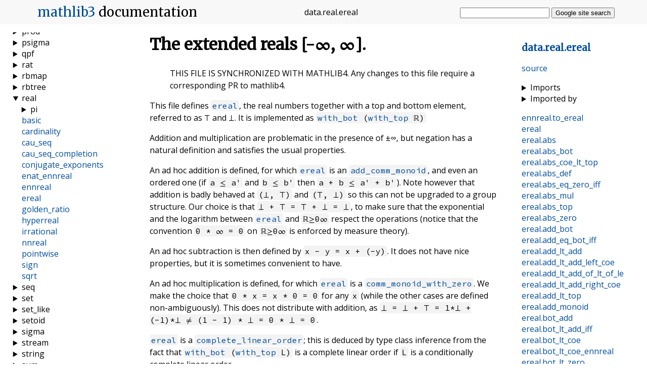

--- FILE ---
content_type: text/html; charset=utf-8
request_url: https://leanprover-community.github.io/mathlib_docs/data/real/ereal.html
body_size: 59260
content:
<!DOCTYPE html>
<html lang="en">
<head>
    <link rel="stylesheet" href="https://leanprover-community.github.io/mathlib_docs/style.css">
    <link rel="stylesheet" href="https://leanprover-community.github.io/mathlib_docs/pygments.css">
    <link rel="stylesheet" href="https://leanprover-community.github.io/mathlib_docs/pygments-dark.css">
    <link rel="shortcut icon" href="https://leanprover-community.github.io/mathlib_docs/favicon.ico">
    <title>data.real.ereal - mathlib3 docs</title>
    <meta charset="UTF-8">
    <meta name="viewport" content="width=device-width, initial-scale=1">
    <meta name="description" content="The extended reals [-∞, ∞].: “THIS FILE IS SYNCHRONIZED WITH MATHLIB4. Any changes to this file require a corresponding PR to mathlib4. ”This file defines `ereal`, the real numbers together with a…" />
    
    <link rel="canonical" href="https://leanprover-community.github.io/mathlib_docs/data/real/ereal.html" />
    
    <meta property="og:title" content="data.real.ereal - mathlib3 docs">
    <meta property="og:site_name" content="mathlib for Lean 3 - API documentation">
    <meta property="og:description" content="The extended reals [-∞, ∞].: “THIS FILE IS SYNCHRONIZED WITH MATHLIB4. Any changes to this file require a corresponding PR to mathlib4. ”This file defines `ereal`, the real numbers together with a…">
    <meta property="og:image" content="https://leanprover-community.github.io/mathlib_docs/meta-og.png">
    <meta name="twitter:card" content="summary">
    <script src="https://leanprover-community.github.io/mathlib_docs/color_scheme.js"></script>
</head>

<body>

<input id="nav_toggle" type="checkbox">

<header>
    <h1><label for="nav_toggle"></label><a href="https://leanprover-community.github.io/lean3">mathlib3</a>
        <span>documentation</span></h1>
    <p class="header_filename break_within"><span class="name">data</span>.<span class="name">real</span>.<span class="name">ereal</span></p>
    <form action="https://google.com/search" method="get" id="search_form">
        <input type="hidden" name="sitesearch" value="https://leanprover-community.github.io/mathlib_docs">
        <input type="text" name="q" autocomplete="off">
        <button>Google site search</button>
    </form>
</header>

<nav class="internal_nav">
<h3><a class="break_within" href="#top"><span class="name">data</span>.<span class="name">real</span>.<span class="name">ereal</span></a></h3>

<p class="gh_nav_link"><a href="https://github.com/leanprover-community/mathlib/blob/master/src/data/real/ereal.lean">source</a></p>

<div class="imports">
    <details>
        <summary>Imports</summary>
        <ul>
            <li><a href="https://leanprover-community.github.io/mathlib_docs/init/default.html">
                init.default</a></li>
        
            <li><a href="https://leanprover-community.github.io/mathlib_docs/data/real/basic.html">
                data.real.basic</a></li>
        
            <li><a href="https://leanprover-community.github.io/mathlib_docs/data/real/ennreal.html">
                data.real.ennreal</a></li>
        
            <li><a href="https://leanprover-community.github.io/mathlib_docs/data/sign.html">
                data.sign</a></li>
        </ul>
    </details>
    <details>
        <summary>Imported by</summary>
        <ul>
            <li><a href="https://leanprover-community.github.io/mathlib_docs/topology/instances/ereal.html">
                topology.instances.ereal</a></li>
        </ul>
    </details>
</div>


    <div class="nav_link"><a class="break_within" href="#ennreal.to_ereal"><span class="name">ennreal</span>.<span class="name">to_ereal</span></a></div>

    <div class="nav_link"><a class="break_within" href="#ereal"><span class="name">ereal</span></a></div>

    <div class="nav_link"><a class="break_within" href="#ereal.abs"><span class="name">ereal</span>.<span class="name">abs</span></a></div>

    <div class="nav_link"><a class="break_within" href="#ereal.abs_bot"><span class="name">ereal</span>.<span class="name">abs_bot</span></a></div>

    <div class="nav_link"><a class="break_within" href="#ereal.abs_coe_lt_top"><span class="name">ereal</span>.<span class="name">abs_coe_lt_top</span></a></div>

    <div class="nav_link"><a class="break_within" href="#ereal.abs_def"><span class="name">ereal</span>.<span class="name">abs_def</span></a></div>

    <div class="nav_link"><a class="break_within" href="#ereal.abs_eq_zero_iff"><span class="name">ereal</span>.<span class="name">abs_eq_zero_iff</span></a></div>

    <div class="nav_link"><a class="break_within" href="#ereal.abs_mul"><span class="name">ereal</span>.<span class="name">abs_mul</span></a></div>

    <div class="nav_link"><a class="break_within" href="#ereal.abs_top"><span class="name">ereal</span>.<span class="name">abs_top</span></a></div>

    <div class="nav_link"><a class="break_within" href="#ereal.abs_zero"><span class="name">ereal</span>.<span class="name">abs_zero</span></a></div>

    <div class="nav_link"><a class="break_within" href="#ereal.add_bot"><span class="name">ereal</span>.<span class="name">add_bot</span></a></div>

    <div class="nav_link"><a class="break_within" href="#ereal.add_eq_bot_iff"><span class="name">ereal</span>.<span class="name">add_eq_bot_iff</span></a></div>

    <div class="nav_link"><a class="break_within" href="#ereal.add_lt_add"><span class="name">ereal</span>.<span class="name">add_lt_add</span></a></div>

    <div class="nav_link"><a class="break_within" href="#ereal.add_lt_add_left_coe"><span class="name">ereal</span>.<span class="name">add_lt_add_left_coe</span></a></div>

    <div class="nav_link"><a class="break_within" href="#ereal.add_lt_add_of_lt_of_le"><span class="name">ereal</span>.<span class="name">add_lt_add_of_lt_of_le</span></a></div>

    <div class="nav_link"><a class="break_within" href="#ereal.add_lt_add_right_coe"><span class="name">ereal</span>.<span class="name">add_lt_add_right_coe</span></a></div>

    <div class="nav_link"><a class="break_within" href="#ereal.add_lt_top"><span class="name">ereal</span>.<span class="name">add_lt_top</span></a></div>

    <div class="nav_link"><a class="break_within" href="#ereal.add_monoid"><span class="name">ereal</span>.<span class="name">add_monoid</span></a></div>

    <div class="nav_link"><a class="break_within" href="#ereal.bot_add"><span class="name">ereal</span>.<span class="name">bot_add</span></a></div>

    <div class="nav_link"><a class="break_within" href="#ereal.bot_lt_add_iff"><span class="name">ereal</span>.<span class="name">bot_lt_add_iff</span></a></div>

    <div class="nav_link"><a class="break_within" href="#ereal.bot_lt_coe"><span class="name">ereal</span>.<span class="name">bot_lt_coe</span></a></div>

    <div class="nav_link"><a class="break_within" href="#ereal.bot_lt_coe_ennreal"><span class="name">ereal</span>.<span class="name">bot_lt_coe_ennreal</span></a></div>

    <div class="nav_link"><a class="break_within" href="#ereal.bot_lt_zero"><span class="name">ereal</span>.<span class="name">bot_lt_zero</span></a></div>

    <div class="nav_link"><a class="break_within" href="#ereal.bot_mul_bot"><span class="name">ereal</span>.<span class="name">bot_mul_bot</span></a></div>

    <div class="nav_link"><a class="break_within" href="#ereal.bot_mul_coe_of_neg"><span class="name">ereal</span>.<span class="name">bot_mul_coe_of_neg</span></a></div>

    <div class="nav_link"><a class="break_within" href="#ereal.bot_mul_coe_of_pos"><span class="name">ereal</span>.<span class="name">bot_mul_coe_of_pos</span></a></div>

    <div class="nav_link"><a class="break_within" href="#ereal.bot_mul_of_neg"><span class="name">ereal</span>.<span class="name">bot_mul_of_neg</span></a></div>

    <div class="nav_link"><a class="break_within" href="#ereal.bot_mul_of_pos"><span class="name">ereal</span>.<span class="name">bot_mul_of_pos</span></a></div>

    <div class="nav_link"><a class="break_within" href="#ereal.bot_mul_top"><span class="name">ereal</span>.<span class="name">bot_mul_top</span></a></div>

    <div class="nav_link"><a class="break_within" href="#ereal.bot_ne_coe"><span class="name">ereal</span>.<span class="name">bot_ne_coe</span></a></div>

    <div class="nav_link"><a class="break_within" href="#ereal.bot_ne_zero"><span class="name">ereal</span>.<span class="name">bot_ne_zero</span></a></div>

    <div class="nav_link"><a class="break_within" href="#ereal.bot_sub"><span class="name">ereal</span>.<span class="name">bot_sub</span></a></div>

    <div class="nav_link"><a class="break_within" href="#ereal.can_lift"><span class="name">ereal</span>.<span class="name">can_lift</span></a></div>

    <div class="nav_link"><a class="break_within" href="#ereal.coe_abs"><span class="name">ereal</span>.<span class="name">coe_abs</span></a></div>

    <div class="nav_link"><a class="break_within" href="#ereal.coe_add"><span class="name">ereal</span>.<span class="name">coe_add</span></a></div>

    <div class="nav_link"><a class="break_within" href="#ereal.coe_add_top"><span class="name">ereal</span>.<span class="name">coe_add_top</span></a></div>

    <div class="nav_link"><a class="break_within" href="#ereal.coe_bit0"><span class="name">ereal</span>.<span class="name">coe_bit0</span></a></div>

    <div class="nav_link"><a class="break_within" href="#ereal.coe_bit1"><span class="name">ereal</span>.<span class="name">coe_bit1</span></a></div>

    <div class="nav_link"><a class="break_within" href="#ereal.coe_ennreal_add"><span class="name">ereal</span>.<span class="name">coe_ennreal_add</span></a></div>

    <div class="nav_link"><a class="break_within" href="#ereal.coe_ennreal_bit0"><span class="name">ereal</span>.<span class="name">coe_ennreal_bit0</span></a></div>

    <div class="nav_link"><a class="break_within" href="#ereal.coe_ennreal_bit1"><span class="name">ereal</span>.<span class="name">coe_ennreal_bit1</span></a></div>

    <div class="nav_link"><a class="break_within" href="#ereal.coe_ennreal_eq_coe_ennreal_iff"><span class="name">ereal</span>.<span class="name">coe_ennreal_eq_coe_ennreal_iff</span></a></div>

    <div class="nav_link"><a class="break_within" href="#ereal.coe_ennreal_eq_one"><span class="name">ereal</span>.<span class="name">coe_ennreal_eq_one</span></a></div>

    <div class="nav_link"><a class="break_within" href="#ereal.coe_ennreal_eq_top_iff"><span class="name">ereal</span>.<span class="name">coe_ennreal_eq_top_iff</span></a></div>

    <div class="nav_link"><a class="break_within" href="#ereal.coe_ennreal_eq_zero"><span class="name">ereal</span>.<span class="name">coe_ennreal_eq_zero</span></a></div>

    <div class="nav_link"><a class="break_within" href="#ereal.coe_ennreal_injective"><span class="name">ereal</span>.<span class="name">coe_ennreal_injective</span></a></div>

    <div class="nav_link"><a class="break_within" href="#ereal.coe_ennreal_le_coe_ennreal_iff"><span class="name">ereal</span>.<span class="name">coe_ennreal_le_coe_ennreal_iff</span></a></div>

    <div class="nav_link"><a class="break_within" href="#ereal.coe_ennreal_lt_coe_ennreal_iff"><span class="name">ereal</span>.<span class="name">coe_ennreal_lt_coe_ennreal_iff</span></a></div>

    <div class="nav_link"><a class="break_within" href="#ereal.coe_ennreal_mul"><span class="name">ereal</span>.<span class="name">coe_ennreal_mul</span></a></div>

    <div class="nav_link"><a class="break_within" href="#ereal.coe_ennreal_ne_bot"><span class="name">ereal</span>.<span class="name">coe_ennreal_ne_bot</span></a></div>

    <div class="nav_link"><a class="break_within" href="#ereal.coe_ennreal_ne_coe_ennreal_iff"><span class="name">ereal</span>.<span class="name">coe_ennreal_ne_coe_ennreal_iff</span></a></div>

    <div class="nav_link"><a class="break_within" href="#ereal.coe_ennreal_ne_one"><span class="name">ereal</span>.<span class="name">coe_ennreal_ne_one</span></a></div>

    <div class="nav_link"><a class="break_within" href="#ereal.coe_ennreal_ne_zero"><span class="name">ereal</span>.<span class="name">coe_ennreal_ne_zero</span></a></div>

    <div class="nav_link"><a class="break_within" href="#ereal.coe_ennreal_nonneg"><span class="name">ereal</span>.<span class="name">coe_ennreal_nonneg</span></a></div>

    <div class="nav_link"><a class="break_within" href="#ereal.coe_ennreal_nsmul"><span class="name">ereal</span>.<span class="name">coe_ennreal_nsmul</span></a></div>

    <div class="nav_link"><a class="break_within" href="#ereal.coe_ennreal_of_real"><span class="name">ereal</span>.<span class="name">coe_ennreal_of_real</span></a></div>

    <div class="nav_link"><a class="break_within" href="#ereal.coe_ennreal_one"><span class="name">ereal</span>.<span class="name">coe_ennreal_one</span></a></div>

    <div class="nav_link"><a class="break_within" href="#ereal.coe_ennreal_pos"><span class="name">ereal</span>.<span class="name">coe_ennreal_pos</span></a></div>

    <div class="nav_link"><a class="break_within" href="#ereal.coe_ennreal_pow"><span class="name">ereal</span>.<span class="name">coe_ennreal_pow</span></a></div>

    <div class="nav_link"><a class="break_within" href="#ereal.coe_ennreal_strict_mono"><span class="name">ereal</span>.<span class="name">coe_ennreal_strict_mono</span></a></div>

    <div class="nav_link"><a class="break_within" href="#ereal.coe_ennreal_top"><span class="name">ereal</span>.<span class="name">coe_ennreal_top</span></a></div>

    <div class="nav_link"><a class="break_within" href="#ereal.coe_ennreal_zero"><span class="name">ereal</span>.<span class="name">coe_ennreal_zero</span></a></div>

    <div class="nav_link"><a class="break_within" href="#ereal.coe_eq_coe_iff"><span class="name">ereal</span>.<span class="name">coe_eq_coe_iff</span></a></div>

    <div class="nav_link"><a class="break_within" href="#ereal.coe_eq_one"><span class="name">ereal</span>.<span class="name">coe_eq_one</span></a></div>

    <div class="nav_link"><a class="break_within" href="#ereal.coe_eq_zero"><span class="name">ereal</span>.<span class="name">coe_eq_zero</span></a></div>

    <div class="nav_link"><a class="break_within" href="#ereal.coe_injective"><span class="name">ereal</span>.<span class="name">coe_injective</span></a></div>

    <div class="nav_link"><a class="break_within" href="#ereal.coe_le_coe_iff"><span class="name">ereal</span>.<span class="name">coe_le_coe_iff</span></a></div>

    <div class="nav_link"><a class="break_within" href="#ereal.coe_lt_coe_iff"><span class="name">ereal</span>.<span class="name">coe_lt_coe_iff</span></a></div>

    <div class="nav_link"><a class="break_within" href="#ereal.coe_lt_top"><span class="name">ereal</span>.<span class="name">coe_lt_top</span></a></div>

    <div class="nav_link"><a class="break_within" href="#ereal.coe_mul"><span class="name">ereal</span>.<span class="name">coe_mul</span></a></div>

    <div class="nav_link"><a class="break_within" href="#ereal.coe_mul_bot_of_neg"><span class="name">ereal</span>.<span class="name">coe_mul_bot_of_neg</span></a></div>

    <div class="nav_link"><a class="break_within" href="#ereal.coe_mul_bot_of_pos"><span class="name">ereal</span>.<span class="name">coe_mul_bot_of_pos</span></a></div>

    <div class="nav_link"><a class="break_within" href="#ereal.coe_mul_top_of_neg"><span class="name">ereal</span>.<span class="name">coe_mul_top_of_neg</span></a></div>

    <div class="nav_link"><a class="break_within" href="#ereal.coe_mul_top_of_pos"><span class="name">ereal</span>.<span class="name">coe_mul_top_of_pos</span></a></div>

    <div class="nav_link"><a class="break_within" href="#ereal.coe_ne_bot"><span class="name">ereal</span>.<span class="name">coe_ne_bot</span></a></div>

    <div class="nav_link"><a class="break_within" href="#ereal.coe_ne_coe_iff"><span class="name">ereal</span>.<span class="name">coe_ne_coe_iff</span></a></div>

    <div class="nav_link"><a class="break_within" href="#ereal.coe_ne_one"><span class="name">ereal</span>.<span class="name">coe_ne_one</span></a></div>

    <div class="nav_link"><a class="break_within" href="#ereal.coe_ne_top"><span class="name">ereal</span>.<span class="name">coe_ne_top</span></a></div>

    <div class="nav_link"><a class="break_within" href="#ereal.coe_ne_zero"><span class="name">ereal</span>.<span class="name">coe_ne_zero</span></a></div>

    <div class="nav_link"><a class="break_within" href="#ereal.coe_neg"><span class="name">ereal</span>.<span class="name">coe_neg</span></a></div>

    <div class="nav_link"><a class="break_within" href="#ereal.coe_neg'"><span class="name">ereal</span>.<span class="name">coe_neg&#x27;</span></a></div>

    <div class="nav_link"><a class="break_within" href="#ereal.coe_nnreal_eq_coe_real"><span class="name">ereal</span>.<span class="name">coe_nnreal_eq_coe_real</span></a></div>

    <div class="nav_link"><a class="break_within" href="#ereal.coe_nnreal_lt_top"><span class="name">ereal</span>.<span class="name">coe_nnreal_lt_top</span></a></div>

    <div class="nav_link"><a class="break_within" href="#ereal.coe_nnreal_ne_top"><span class="name">ereal</span>.<span class="name">coe_nnreal_ne_top</span></a></div>

    <div class="nav_link"><a class="break_within" href="#ereal.coe_nonneg"><span class="name">ereal</span>.<span class="name">coe_nonneg</span></a></div>

    <div class="nav_link"><a class="break_within" href="#ereal.coe_nonpos"><span class="name">ereal</span>.<span class="name">coe_nonpos</span></a></div>

    <div class="nav_link"><a class="break_within" href="#ereal.coe_nsmul"><span class="name">ereal</span>.<span class="name">coe_nsmul</span></a></div>

    <div class="nav_link"><a class="break_within" href="#ereal.coe_one"><span class="name">ereal</span>.<span class="name">coe_one</span></a></div>

    <div class="nav_link"><a class="break_within" href="#ereal.coe_pos"><span class="name">ereal</span>.<span class="name">coe_pos</span></a></div>

    <div class="nav_link"><a class="break_within" href="#ereal.coe_pow"><span class="name">ereal</span>.<span class="name">coe_pow</span></a></div>

    <div class="nav_link"><a class="break_within" href="#ereal.coe_real_ereal_eq_coe_to_nnreal_sub_coe_to_nnreal"><span class="name">ereal</span>.<span class="name">coe_real_ereal_eq_coe_to_nnreal_sub_coe_to_nnreal</span></a></div>

    <div class="nav_link"><a class="break_within" href="#ereal.coe_strict_mono"><span class="name">ereal</span>.<span class="name">coe_strict_mono</span></a></div>

    <div class="nav_link"><a class="break_within" href="#ereal.coe_sub"><span class="name">ereal</span>.<span class="name">coe_sub</span></a></div>

    <div class="nav_link"><a class="break_within" href="#ereal.coe_sub_bot"><span class="name">ereal</span>.<span class="name">coe_sub_bot</span></a></div>

    <div class="nav_link"><a class="break_within" href="#ereal.coe_to_real"><span class="name">ereal</span>.<span class="name">coe_to_real</span></a></div>

    <div class="nav_link"><a class="break_within" href="#ereal.coe_to_real_le"><span class="name">ereal</span>.<span class="name">coe_to_real_le</span></a></div>

    <div class="nav_link"><a class="break_within" href="#ereal.coe_zero"><span class="name">ereal</span>.<span class="name">coe_zero</span></a></div>

    <div class="nav_link"><a class="break_within" href="#ereal.coe_zsmul"><span class="name">ereal</span>.<span class="name">coe_zsmul</span></a></div>

    <div class="nav_link"><a class="break_within" href="#ereal.comm_monoid_with_zero"><span class="name">ereal</span>.<span class="name">comm_monoid_with_zero</span></a></div>

    <div class="nav_link"><a class="break_within" href="#ereal.complete_linear_order"><span class="name">ereal</span>.<span class="name">complete_linear_order</span></a></div>

    <div class="nav_link"><a class="break_within" href="#ereal.decidable_lt"><span class="name">ereal</span>.<span class="name">decidable_lt</span></a></div>

    <div class="nav_link"><a class="break_within" href="#ereal.eq_bot_iff_forall_lt"><span class="name">ereal</span>.<span class="name">eq_bot_iff_forall_lt</span></a></div>

    <div class="nav_link"><a class="break_within" href="#ereal.eq_top_iff_forall_lt"><span class="name">ereal</span>.<span class="name">eq_top_iff_forall_lt</span></a></div>

    <div class="nav_link"><a class="break_within" href="#ereal.exists_rat_btwn_of_lt"><span class="name">ereal</span>.<span class="name">exists_rat_btwn_of_lt</span></a></div>

    <div class="nav_link"><a class="break_within" href="#ereal.has_Inf"><span class="name">ereal</span>.<span class="name">has_Inf</span></a></div>

    <div class="nav_link"><a class="break_within" href="#ereal.has_Sup"><span class="name">ereal</span>.<span class="name">has_Sup</span></a></div>

    <div class="nav_link"><a class="break_within" href="#ereal.has_bot"><span class="name">ereal</span>.<span class="name">has_bot</span></a></div>

    <div class="nav_link"><a class="break_within" href="#ereal.has_coe"><span class="name">ereal</span>.<span class="name">has_coe</span></a></div>

    <div class="nav_link"><a class="break_within" href="#ereal.has_coe_ennreal"><span class="name">ereal</span>.<span class="name">has_coe_ennreal</span></a></div>

    <div class="nav_link"><a class="break_within" href="#ereal.has_distrib_neg"><span class="name">ereal</span>.<span class="name">has_distrib_neg</span></a></div>

    <div class="nav_link"><a class="break_within" href="#ereal.has_involutive_neg"><span class="name">ereal</span>.<span class="name">has_involutive_neg</span></a></div>

    <div class="nav_link"><a class="break_within" href="#ereal.has_mul"><span class="name">ereal</span>.<span class="name">has_mul</span></a></div>

    <div class="nav_link"><a class="break_within" href="#ereal.has_neg"><span class="name">ereal</span>.<span class="name">has_neg</span></a></div>

    <div class="nav_link"><a class="break_within" href="#ereal.has_one"><span class="name">ereal</span>.<span class="name">has_one</span></a></div>

    <div class="nav_link"><a class="break_within" href="#ereal.has_top"><span class="name">ereal</span>.<span class="name">has_top</span></a></div>

    <div class="nav_link"><a class="break_within" href="#ereal.has_zero"><span class="name">ereal</span>.<span class="name">has_zero</span></a></div>

    <div class="nav_link"><a class="break_within" href="#ereal.induction₂"><span class="name">ereal</span>.<span class="name">induction₂</span></a></div>

    <div class="nav_link"><a class="break_within" href="#ereal.inhabited"><span class="name">ereal</span>.<span class="name">inhabited</span></a></div>

    <div class="nav_link"><a class="break_within" href="#ereal.le_coe_to_real"><span class="name">ereal</span>.<span class="name">le_coe_to_real</span></a></div>

    <div class="nav_link"><a class="break_within" href="#ereal.le_iff_sign"><span class="name">ereal</span>.<span class="name">le_iff_sign</span></a></div>

    <div class="nav_link"><a class="break_within" href="#ereal.le_neg_of_le_neg"><span class="name">ereal</span>.<span class="name">le_neg_of_le_neg</span></a></div>

    <div class="nav_link"><a class="break_within" href="#ereal.linear_ordered_add_comm_monoid"><span class="name">ereal</span>.<span class="name">linear_ordered_add_comm_monoid</span></a></div>

    <div class="nav_link"><a class="break_within" href="#ereal.lt_iff_exists_rat_btwn"><span class="name">ereal</span>.<span class="name">lt_iff_exists_rat_btwn</span></a></div>

    <div class="nav_link"><a class="break_within" href="#ereal.lt_iff_exists_real_btwn"><span class="name">ereal</span>.<span class="name">lt_iff_exists_real_btwn</span></a></div>

    <div class="nav_link"><a class="break_within" href="#ereal.mul"><span class="name">ereal</span>.<span class="name">mul</span></a></div>

    <div class="nav_link"><a class="break_within" href="#ereal.mul_bot_of_neg"><span class="name">ereal</span>.<span class="name">mul_bot_of_neg</span></a></div>

    <div class="nav_link"><a class="break_within" href="#ereal.mul_bot_of_pos"><span class="name">ereal</span>.<span class="name">mul_bot_of_pos</span></a></div>

    <div class="nav_link"><a class="break_within" href="#ereal.mul_comm"><span class="name">ereal</span>.<span class="name">mul_comm</span></a></div>

    <div class="nav_link"><a class="break_within" href="#ereal.mul_pos_mono"><span class="name">ereal</span>.<span class="name">mul_pos_mono</span></a></div>

    <div class="nav_link"><a class="break_within" href="#ereal.mul_pos_reflect_lt"><span class="name">ereal</span>.<span class="name">mul_pos_reflect_lt</span></a></div>

    <div class="nav_link"><a class="break_within" href="#ereal.mul_top_of_neg"><span class="name">ereal</span>.<span class="name">mul_top_of_neg</span></a></div>

    <div class="nav_link"><a class="break_within" href="#ereal.mul_top_of_pos"><span class="name">ereal</span>.<span class="name">mul_top_of_pos</span></a></div>

    <div class="nav_link"><a class="break_within" href="#ereal.mul_zero_one_class"><span class="name">ereal</span>.<span class="name">mul_zero_one_class</span></a></div>

    <div class="nav_link"><a class="break_within" href="#ereal.ne_top_bot_equiv_real"><span class="name">ereal</span>.<span class="name">ne_top_bot_equiv_real</span></a></div>

    <div class="nav_link"><a class="break_within" href="#ereal.neg"><span class="name">ereal</span>.<span class="name">neg</span></a></div>

    <div class="nav_link"><a class="break_within" href="#ereal.neg_bot"><span class="name">ereal</span>.<span class="name">neg_bot</span></a></div>

    <div class="nav_link"><a class="break_within" href="#ereal.neg_def"><span class="name">ereal</span>.<span class="name">neg_def</span></a></div>

    <div class="nav_link"><a class="break_within" href="#ereal.neg_eq_bot_iff"><span class="name">ereal</span>.<span class="name">neg_eq_bot_iff</span></a></div>

    <div class="nav_link"><a class="break_within" href="#ereal.neg_eq_top_iff"><span class="name">ereal</span>.<span class="name">neg_eq_top_iff</span></a></div>

    <div class="nav_link"><a class="break_within" href="#ereal.neg_eq_zero_iff"><span class="name">ereal</span>.<span class="name">neg_eq_zero_iff</span></a></div>

    <div class="nav_link"><a class="break_within" href="#ereal.neg_le"><span class="name">ereal</span>.<span class="name">neg_le</span></a></div>

    <div class="nav_link"><a class="break_within" href="#ereal.neg_le_neg_iff"><span class="name">ereal</span>.<span class="name">neg_le_neg_iff</span></a></div>

    <div class="nav_link"><a class="break_within" href="#ereal.neg_le_of_neg_le"><span class="name">ereal</span>.<span class="name">neg_le_of_neg_le</span></a></div>

    <div class="nav_link"><a class="break_within" href="#ereal.neg_lt_iff_neg_lt"><span class="name">ereal</span>.<span class="name">neg_lt_iff_neg_lt</span></a></div>

    <div class="nav_link"><a class="break_within" href="#ereal.neg_lt_of_neg_lt"><span class="name">ereal</span>.<span class="name">neg_lt_of_neg_lt</span></a></div>

    <div class="nav_link"><a class="break_within" href="#ereal.neg_mul"><span class="name">ereal</span>.<span class="name">neg_mul</span></a></div>

    <div class="nav_link"><a class="break_within" href="#ereal.neg_order_iso"><span class="name">ereal</span>.<span class="name">neg_order_iso</span></a></div>

    <div class="nav_link"><a class="break_within" href="#ereal.neg_top"><span class="name">ereal</span>.<span class="name">neg_top</span></a></div>

    <div class="nav_link"><a class="break_within" href="#ereal.nontrivial"><span class="name">ereal</span>.<span class="name">nontrivial</span></a></div>

    <div class="nav_link"><a class="break_within" href="#ereal.pos_mul_mono"><span class="name">ereal</span>.<span class="name">pos_mul_mono</span></a></div>

    <div class="nav_link"><a class="break_within" href="#ereal.pos_mul_reflect_lt"><span class="name">ereal</span>.<span class="name">pos_mul_reflect_lt</span></a></div>

    <div class="nav_link"><a class="break_within" href="#ereal.rec"><span class="name">ereal</span>.<span class="name">rec</span></a></div>

    <div class="nav_link"><a class="break_within" href="#ereal.sign_bot"><span class="name">ereal</span>.<span class="name">sign_bot</span></a></div>

    <div class="nav_link"><a class="break_within" href="#ereal.sign_coe"><span class="name">ereal</span>.<span class="name">sign_coe</span></a></div>

    <div class="nav_link"><a class="break_within" href="#ereal.sign_eq_and_abs_eq_iff_eq"><span class="name">ereal</span>.<span class="name">sign_eq_and_abs_eq_iff_eq</span></a></div>

    <div class="nav_link"><a class="break_within" href="#ereal.sign_mul"><span class="name">ereal</span>.<span class="name">sign_mul</span></a></div>

    <div class="nav_link"><a class="break_within" href="#ereal.sign_mul_abs"><span class="name">ereal</span>.<span class="name">sign_mul_abs</span></a></div>

    <div class="nav_link"><a class="break_within" href="#ereal.sign_top"><span class="name">ereal</span>.<span class="name">sign_top</span></a></div>

    <div class="nav_link"><a class="break_within" href="#ereal.sub_le_sub"><span class="name">ereal</span>.<span class="name">sub_le_sub</span></a></div>

    <div class="nav_link"><a class="break_within" href="#ereal.sub_lt_sub_of_lt_of_le"><span class="name">ereal</span>.<span class="name">sub_lt_sub_of_lt_of_le</span></a></div>

    <div class="nav_link"><a class="break_within" href="#ereal.sub_neg_zero_monoid"><span class="name">ereal</span>.<span class="name">sub_neg_zero_monoid</span></a></div>

    <div class="nav_link"><a class="break_within" href="#ereal.sub_top"><span class="name">ereal</span>.<span class="name">sub_top</span></a></div>

    <div class="nav_link"><a class="break_within" href="#ereal.to_real"><span class="name">ereal</span>.<span class="name">to_real</span></a></div>

    <div class="nav_link"><a class="break_within" href="#ereal.to_real_add"><span class="name">ereal</span>.<span class="name">to_real_add</span></a></div>

    <div class="nav_link"><a class="break_within" href="#ereal.to_real_bot"><span class="name">ereal</span>.<span class="name">to_real_bot</span></a></div>

    <div class="nav_link"><a class="break_within" href="#ereal.to_real_coe"><span class="name">ereal</span>.<span class="name">to_real_coe</span></a></div>

    <div class="nav_link"><a class="break_within" href="#ereal.to_real_coe_ennreal"><span class="name">ereal</span>.<span class="name">to_real_coe_ennreal</span></a></div>

    <div class="nav_link"><a class="break_within" href="#ereal.to_real_le_to_real"><span class="name">ereal</span>.<span class="name">to_real_le_to_real</span></a></div>

    <div class="nav_link"><a class="break_within" href="#ereal.to_real_mul"><span class="name">ereal</span>.<span class="name">to_real_mul</span></a></div>

    <div class="nav_link"><a class="break_within" href="#ereal.to_real_neg"><span class="name">ereal</span>.<span class="name">to_real_neg</span></a></div>

    <div class="nav_link"><a class="break_within" href="#ereal.to_real_one"><span class="name">ereal</span>.<span class="name">to_real_one</span></a></div>

    <div class="nav_link"><a class="break_within" href="#ereal.to_real_sub"><span class="name">ereal</span>.<span class="name">to_real_sub</span></a></div>

    <div class="nav_link"><a class="break_within" href="#ereal.to_real_top"><span class="name">ereal</span>.<span class="name">to_real_top</span></a></div>

    <div class="nav_link"><a class="break_within" href="#ereal.to_real_zero"><span class="name">ereal</span>.<span class="name">to_real_zero</span></a></div>

    <div class="nav_link"><a class="break_within" href="#ereal.top_add_coe"><span class="name">ereal</span>.<span class="name">top_add_coe</span></a></div>

    <div class="nav_link"><a class="break_within" href="#ereal.top_add_top"><span class="name">ereal</span>.<span class="name">top_add_top</span></a></div>

    <div class="nav_link"><a class="break_within" href="#ereal.top_mul_bot"><span class="name">ereal</span>.<span class="name">top_mul_bot</span></a></div>

    <div class="nav_link"><a class="break_within" href="#ereal.top_mul_coe_of_neg"><span class="name">ereal</span>.<span class="name">top_mul_coe_of_neg</span></a></div>

    <div class="nav_link"><a class="break_within" href="#ereal.top_mul_coe_of_pos"><span class="name">ereal</span>.<span class="name">top_mul_coe_of_pos</span></a></div>

    <div class="nav_link"><a class="break_within" href="#ereal.top_mul_of_neg"><span class="name">ereal</span>.<span class="name">top_mul_of_neg</span></a></div>

    <div class="nav_link"><a class="break_within" href="#ereal.top_mul_of_pos"><span class="name">ereal</span>.<span class="name">top_mul_of_pos</span></a></div>

    <div class="nav_link"><a class="break_within" href="#ereal.top_mul_top"><span class="name">ereal</span>.<span class="name">top_mul_top</span></a></div>

    <div class="nav_link"><a class="break_within" href="#ereal.top_ne_coe"><span class="name">ereal</span>.<span class="name">top_ne_coe</span></a></div>

    <div class="nav_link"><a class="break_within" href="#ereal.top_ne_zero"><span class="name">ereal</span>.<span class="name">top_ne_zero</span></a></div>

    <div class="nav_link"><a class="break_within" href="#ereal.top_sub_bot"><span class="name">ereal</span>.<span class="name">top_sub_bot</span></a></div>

    <div class="nav_link"><a class="break_within" href="#ereal.top_sub_coe"><span class="name">ereal</span>.<span class="name">top_sub_coe</span></a></div>

    <div class="nav_link"><a class="break_within" href="#ereal.zero_le_one_class"><span class="name">ereal</span>.<span class="name">zero_le_one_class</span></a></div>

    <div class="nav_link"><a class="break_within" href="#ereal.zero_lt_top"><span class="name">ereal</span>.<span class="name">zero_lt_top</span></a></div>

    <div class="nav_link"><a class="break_within" href="#ereal.zero_ne_bot"><span class="name">ereal</span>.<span class="name">zero_ne_bot</span></a></div>

    <div class="nav_link"><a class="break_within" href="#ereal.zero_ne_top"><span class="name">ereal</span>.<span class="name">zero_ne_top</span></a></div>

    <div class="nav_link"><a class="break_within" href="#real.to_ereal"><span class="name">real</span>.<span class="name">to_ereal</span></a></div>

    <div class="nav_link"><a class="break_within" href="#tactic.positivity_coe_ennreal_ereal"><span class="name">tactic</span>.<span class="name">positivity_coe_ennreal_ereal</span></a></div>

    <div class="nav_link"><a class="break_within" href="#tactic.positivity_coe_real_ereal"><span class="name">tactic</span>.<span class="name">positivity_coe_real_ereal</span></a></div>

</nav>

<main>
    <a id="top"></a>
    

    
        <div class="mod_doc">
            <h1 id="the-extended-reals---" class="markdown-heading">The extended reals [-∞, ∞]. <a class="hover-link" href="#the-extended-reals---">#</a></h1>
<blockquote>
<p>THIS FILE IS SYNCHRONIZED WITH MATHLIB4.
Any changes to this file require a corresponding PR to mathlib4.</p>
</blockquote>
<p>This file defines <code><a href="https://leanprover-community.github.io/mathlib_docs/data/real/ereal.html#ereal">ereal</a></code>, the real numbers together with a top and bottom element,
referred to as ⊤ and ⊥. It is implemented as <code><a href="https://leanprover-community.github.io/mathlib_docs/order/with_bot.html#with_bot">with_bot</a> (<a href="https://leanprover-community.github.io/mathlib_docs/order/with_bot.html#with_top">with_top</a> ℝ)</code></p>
<p>Addition and multiplication are problematic in the presence of ±∞, but
negation has a natural definition and satisfies the usual properties.</p>
<p>An ad hoc addition is defined, for which <code><a href="https://leanprover-community.github.io/mathlib_docs/data/real/ereal.html#ereal">ereal</a></code> is an <code><a href="https://leanprover-community.github.io/mathlib_docs/algebra/group/defs.html#add_comm_monoid">add_comm_monoid</a></code>, and even an ordered one
(if <code>a ≤ a&#x27;</code> and <code>b ≤ b&#x27;</code> then <code>a + b ≤ a&#x27; + b&#x27;</code>).
Note however that addition is badly behaved at <code>(⊥, ⊤)</code> and <code>(⊤, ⊥)</code> so this can not be upgraded
to a group structure. Our choice is that <code>⊥ + ⊤ = ⊤ + ⊥ = ⊥</code>, to make sure that the exponential
and the logarithm between <code><a href="https://leanprover-community.github.io/mathlib_docs/data/real/ereal.html#ereal">ereal</a></code> and <code>ℝ≥0∞</code> respect the operations (notice that the
convention <code>0 * ∞ = 0</code> on <code>ℝ≥0∞</code> is enforced by measure theory).</p>
<p>An ad hoc subtraction is then defined by <code>x - y = x + (-y)</code>. It does not have nice properties,
but it is sometimes convenient to have.</p>
<p>An ad hoc multiplication is defined, for which <code><a href="https://leanprover-community.github.io/mathlib_docs/data/real/ereal.html#ereal">ereal</a></code> is a <code><a href="https://leanprover-community.github.io/mathlib_docs/algebra/group_with_zero/defs.html#comm_monoid_with_zero">comm_monoid_with_zero</a></code>. We make the
choice that <code>0 * x = x * 0 = 0</code> for any <code>x</code> (while the other cases are defined non-ambiguously).
This does not distribute with addition, as <code>⊥ = ⊥ + ⊤ = 1*⊥ + (-1)*⊥ ≠ (1 - 1) * ⊥ = 0 * ⊥ = 0</code>.</p>
<p><code><a href="https://leanprover-community.github.io/mathlib_docs/data/real/ereal.html#ereal">ereal</a></code> is a <code><a href="https://leanprover-community.github.io/mathlib_docs/order/complete_lattice.html#complete_linear_order">complete_linear_order</a></code>; this is deduced by type class inference from
the fact that <code><a href="https://leanprover-community.github.io/mathlib_docs/order/with_bot.html#with_bot">with_bot</a> (<a href="https://leanprover-community.github.io/mathlib_docs/order/with_bot.html#with_top">with_top</a> L)</code> is a complete linear order if <code>L</code> is
a conditionally complete linear order.</p>
<p>Coercions from <code>ℝ</code> and from <code>ℝ≥0∞</code> are registered, and their basic properties are proved. The main
one is the real coercion, and is usually referred to just as <code><a href="https://leanprover-community.github.io/mathlib_docs/init/coe.html#coe">coe</a></code> (lemmas such as
<code><a href="https://leanprover-community.github.io/mathlib_docs/data/real/ereal.html#ereal.coe_add">ereal.coe_add</a></code> deal with this coercion). The one from <code><a href="https://leanprover-community.github.io/mathlib_docs/data/real/ennreal.html#ennreal">ennreal</a></code> is usually called <code>coe_ennreal</code>
in the <code><a href="https://leanprover-community.github.io/mathlib_docs/data/real/ereal.html#ereal">ereal</a></code> namespace.</p>
<p>We define an absolute value <code><a href="https://leanprover-community.github.io/mathlib_docs/data/real/ereal.html#ereal.abs">ereal.abs</a></code> from <code><a href="https://leanprover-community.github.io/mathlib_docs/data/real/ereal.html#ereal">ereal</a></code> to <code>ℝ≥0∞</code>. Two elements of <code><a href="https://leanprover-community.github.io/mathlib_docs/data/real/ereal.html#ereal">ereal</a></code> coincide
if and only if they have the same absolute value and the same sign.</p>
<h2 id="tags" class="markdown-heading">Tags <a class="hover-link" href="#tags">#</a></h2>
<p>real, ereal, complete lattice</p>

        </div>
    

    
        
        
<div class="decl" id="ereal.nontrivial">
<div class="def">

<div class="gh_link"><a href="https://github.com/leanprover-community/mathlib/blob/master/src/data/real/ereal.lean#L61">source</a></div>


    <div class="attributes">@[protected, instance]</div>


<div class="decl_header">
    


<span class="decl_kind">def</span>
<span class="decl_name"><a class="break_within" href="https://leanprover-community.github.io/mathlib_docs/data/real/ereal.html#ereal.nontrivial"><span class="name">ereal</span>.<span class="name">nontrivial</span></a></span>
&nbsp;<span class="decl_args">:</span>
<div class="decl_type"><span class="fn"><a href="https://leanprover-community.github.io/mathlib_docs/logic/nontrivial.html#nontrivial">nontrivial</a> <a href="https://leanprover-community.github.io/mathlib_docs/data/real/ereal.html#ereal">ereal</a></span></div>
</div>
















</div>
</div>
    

    
        
        
<div class="decl" id="ereal.zero_le_one_class">
<div class="def">

<div class="gh_link"><a href="https://github.com/leanprover-community/mathlib/blob/master/src/data/real/ereal.lean#L61">source</a></div>


    <div class="attributes">@[protected, instance]</div>


<div class="decl_header">
    


<span class="decl_kind">def</span>
<span class="decl_name"><a class="break_within" href="https://leanprover-community.github.io/mathlib_docs/data/real/ereal.html#ereal.zero_le_one_class"><span class="name">ereal</span>.<span class="name">zero_le_one_class</span></a></span>
&nbsp;<span class="decl_args">:</span>
<div class="decl_type"><span class="fn"><a href="https://leanprover-community.github.io/mathlib_docs/algebra/order/zero_le_one.html#zero_le_one_class">zero_le_one_class</a> <a href="https://leanprover-community.github.io/mathlib_docs/data/real/ereal.html#ereal">ereal</a></span></div>
</div>
















</div>
</div>
    

    
        
        
<div class="decl" id="ereal.has_zero">
<div class="def">

<div class="gh_link"><a href="https://github.com/leanprover-community/mathlib/blob/master/src/data/real/ereal.lean#L61">source</a></div>


    <div class="attributes">@[protected, instance]</div>


<div class="decl_header">
    


<span class="decl_kind">def</span>
<span class="decl_name"><a class="break_within" href="https://leanprover-community.github.io/mathlib_docs/data/real/ereal.html#ereal.has_zero"><span class="name">ereal</span>.<span class="name">has_zero</span></a></span>
&nbsp;<span class="decl_args">:</span>
<div class="decl_type"><span class="fn"><a href="https://leanprover-community.github.io/mathlib_docs/init/core.html#has_zero">has_zero</a> <a href="https://leanprover-community.github.io/mathlib_docs/data/real/ereal.html#ereal">ereal</a></span></div>
</div>
















</div>
</div>
    

    
        
        
<div class="decl" id="ereal.linear_ordered_add_comm_monoid">
<div class="def noncomputable">

<div class="gh_link"><a href="https://github.com/leanprover-community/mathlib/blob/master/src/data/real/ereal.lean#L61">source</a></div>


    <div class="attributes">@[protected, instance]</div>


<div class="decl_header">
    
<span class="decl_noncomputable" title="This definition depends on the noncomputable `real.linear_ordered_semiring`">noncomputable</span>

<span class="decl_kind">def</span>
<span class="decl_name"><a class="break_within" href="https://leanprover-community.github.io/mathlib_docs/data/real/ereal.html#ereal.linear_ordered_add_comm_monoid"><span class="name">ereal</span>.<span class="name">linear_ordered_add_comm_monoid</span></a></span>
&nbsp;<span class="decl_args">:</span>
<div class="decl_type"><span class="fn"><a href="https://leanprover-community.github.io/mathlib_docs/algebra/order/monoid/defs.html#linear_ordered_add_comm_monoid">linear_ordered_add_comm_monoid</a> <a href="https://leanprover-community.github.io/mathlib_docs/data/real/ereal.html#ereal">ereal</a></span></div>
</div>
















</div>
</div>
    

    
        
        
<div class="decl" id="ereal.has_Sup">
<div class="def noncomputable">

<div class="gh_link"><a href="https://github.com/leanprover-community/mathlib/blob/master/src/data/real/ereal.lean#L61">source</a></div>


    <div class="attributes">@[protected, instance]</div>


<div class="decl_header">
    
<span class="decl_noncomputable" title="This definition depends on the noncomputable `with_bot.has_Sup`">noncomputable</span>

<span class="decl_kind">def</span>
<span class="decl_name"><a class="break_within" href="https://leanprover-community.github.io/mathlib_docs/data/real/ereal.html#ereal.has_Sup"><span class="name">ereal</span>.<span class="name">has_Sup</span></a></span>
&nbsp;<span class="decl_args">:</span>
<div class="decl_type"><span class="fn"><a href="https://leanprover-community.github.io/mathlib_docs/order/complete_lattice.html#has_Sup">has_Sup</a> <a href="https://leanprover-community.github.io/mathlib_docs/data/real/ereal.html#ereal">ereal</a></span></div>
</div>
















</div>
</div>
    

    
        
        
<div class="decl" id="ereal.add_monoid">
<div class="def">

<div class="gh_link"><a href="https://github.com/leanprover-community/mathlib/blob/master/src/data/real/ereal.lean#L61">source</a></div>


    <div class="attributes">@[protected, instance]</div>


<div class="decl_header">
    


<span class="decl_kind">def</span>
<span class="decl_name"><a class="break_within" href="https://leanprover-community.github.io/mathlib_docs/data/real/ereal.html#ereal.add_monoid"><span class="name">ereal</span>.<span class="name">add_monoid</span></a></span>
&nbsp;<span class="decl_args">:</span>
<div class="decl_type"><span class="fn"><a href="https://leanprover-community.github.io/mathlib_docs/algebra/group/defs.html#add_monoid">add_monoid</a> <a href="https://leanprover-community.github.io/mathlib_docs/data/real/ereal.html#ereal">ereal</a></span></div>
</div>
















</div>
</div>
    

    
        
        
<div class="decl" id="ereal.has_Inf">
<div class="def noncomputable">

<div class="gh_link"><a href="https://github.com/leanprover-community/mathlib/blob/master/src/data/real/ereal.lean#L61">source</a></div>


    <div class="attributes">@[protected, instance]</div>


<div class="decl_header">
    
<span class="decl_noncomputable" title="This definition depends on the noncomputable `with_bot.has_Inf`">noncomputable</span>

<span class="decl_kind">def</span>
<span class="decl_name"><a class="break_within" href="https://leanprover-community.github.io/mathlib_docs/data/real/ereal.html#ereal.has_Inf"><span class="name">ereal</span>.<span class="name">has_Inf</span></a></span>
&nbsp;<span class="decl_args">:</span>
<div class="decl_type"><span class="fn"><a href="https://leanprover-community.github.io/mathlib_docs/order/complete_lattice.html#has_Inf">has_Inf</a> <a href="https://leanprover-community.github.io/mathlib_docs/data/real/ereal.html#ereal">ereal</a></span></div>
</div>
















</div>
</div>
    

    
        
        
<div class="decl" id="ereal.has_one">
<div class="def">

<div class="gh_link"><a href="https://github.com/leanprover-community/mathlib/blob/master/src/data/real/ereal.lean#L61">source</a></div>


    <div class="attributes">@[protected, instance]</div>


<div class="decl_header">
    


<span class="decl_kind">def</span>
<span class="decl_name"><a class="break_within" href="https://leanprover-community.github.io/mathlib_docs/data/real/ereal.html#ereal.has_one"><span class="name">ereal</span>.<span class="name">has_one</span></a></span>
&nbsp;<span class="decl_args">:</span>
<div class="decl_type"><span class="fn"><a href="https://leanprover-community.github.io/mathlib_docs/init/core.html#has_one">has_one</a> <a href="https://leanprover-community.github.io/mathlib_docs/data/real/ereal.html#ereal">ereal</a></span></div>
</div>
















</div>
</div>
    

    
        
        
<div class="decl" id="ereal.complete_linear_order">
<div class="def noncomputable">

<div class="gh_link"><a href="https://github.com/leanprover-community/mathlib/blob/master/src/data/real/ereal.lean#L61">source</a></div>


    <div class="attributes">@[protected, instance]</div>


<div class="decl_header">
    
<span class="decl_noncomputable" title="This definition depends on the noncomputable `with_bot.with_top.complete_linear_order`">noncomputable</span>

<span class="decl_kind">def</span>
<span class="decl_name"><a class="break_within" href="https://leanprover-community.github.io/mathlib_docs/data/real/ereal.html#ereal.complete_linear_order"><span class="name">ereal</span>.<span class="name">complete_linear_order</span></a></span>
&nbsp;<span class="decl_args">:</span>
<div class="decl_type"><span class="fn"><a href="https://leanprover-community.github.io/mathlib_docs/order/complete_lattice.html#complete_linear_order">complete_linear_order</a> <a href="https://leanprover-community.github.io/mathlib_docs/data/real/ereal.html#ereal">ereal</a></span></div>
</div>
















</div>
</div>
    

    
        
        
<div class="decl" id="ereal">
<div class="def">

<div class="gh_link"><a href="https://github.com/leanprover-community/mathlib/blob/master/src/data/real/ereal.lean#L61">source</a></div>



<div class="decl_header">
    


<span class="decl_kind">def</span>
<span class="decl_name"><a class="break_within" href="https://leanprover-community.github.io/mathlib_docs/data/real/ereal.html#ereal"><span class="name">ereal</span></a></span>
&nbsp;<span class="decl_args">:</span>
<div class="decl_type"><span class="fn"><a href="https://leanprover-community.github.io/mathlib_docs/foundational_types.html#codetype-ucode">Type</a></span></div>
</div>





<p>ereal : The type <code>[-∞, ∞]</code></p>



    <details>
        <summary>Equations</summary>
        <ul class="equations">
            
                <li class="equation"><span class="fn"><a href="https://leanprover-community.github.io/mathlib_docs/data/real/ereal.html#ereal">ereal</a> <a href="https://leanprover-community.github.io/mathlib_docs/init/core.html#eq" title="eq">=</a> <span class="fn"><a href="https://leanprover-community.github.io/mathlib_docs/order/with_bot.html#with_bot">with_bot</a> <span class="fn">(<a href="https://leanprover-community.github.io/mathlib_docs/order/with_bot.html#with_top">with_top</a> <a href="https://leanprover-community.github.io/mathlib_docs/data/real/basic.html#real" title="real">ℝ</a>)</span></span></span></li>
            
        </ul>
    </details>





    <details class="instances-for">
        
            <summary>Instances for <code><span class="name">ereal</span></code></summary>
        
        <ul>
            
                <li><a href="https://leanprover-community.github.io/mathlib_docs/data/real/ereal.html#ereal.has_bot">ereal.has_bot</a></li>
            
                <li><a href="https://leanprover-community.github.io/mathlib_docs/data/real/ereal.html#ereal.has_zero">ereal.has_zero</a></li>
            
                <li><a href="https://leanprover-community.github.io/mathlib_docs/data/real/ereal.html#ereal.has_one">ereal.has_one</a></li>
            
                <li><a href="https://leanprover-community.github.io/mathlib_docs/data/real/ereal.html#ereal.nontrivial">ereal.nontrivial</a></li>
            
                <li><a href="https://leanprover-community.github.io/mathlib_docs/data/real/ereal.html#ereal.add_monoid">ereal.add_monoid</a></li>
            
                <li><a href="https://leanprover-community.github.io/mathlib_docs/data/real/ereal.html#ereal.has_Sup">ereal.has_Sup</a></li>
            
                <li><a href="https://leanprover-community.github.io/mathlib_docs/data/real/ereal.html#ereal.has_Inf">ereal.has_Inf</a></li>
            
                <li><a href="https://leanprover-community.github.io/mathlib_docs/data/real/ereal.html#ereal.complete_linear_order">ereal.complete_linear_order</a></li>
            
                <li><a href="https://leanprover-community.github.io/mathlib_docs/data/real/ereal.html#ereal.linear_ordered_add_comm_monoid">ereal.linear_ordered_add_comm_monoid</a></li>
            
                <li><a href="https://leanprover-community.github.io/mathlib_docs/data/real/ereal.html#ereal.zero_le_one_class">ereal.zero_le_one_class</a></li>
            
                <li><a href="https://leanprover-community.github.io/mathlib_docs/data/real/ereal.html#ereal.has_top">ereal.has_top</a></li>
            
                <li><a href="https://leanprover-community.github.io/mathlib_docs/data/real/ereal.html#ereal.has_coe">ereal.has_coe</a></li>
            
                <li><a href="https://leanprover-community.github.io/mathlib_docs/data/real/ereal.html#ereal.has_coe_ennreal">ereal.has_coe_ennreal</a></li>
            
                <li><a href="https://leanprover-community.github.io/mathlib_docs/data/real/ereal.html#ereal.inhabited">ereal.inhabited</a></li>
            
                <li><a href="https://leanprover-community.github.io/mathlib_docs/data/real/ereal.html#ereal.has_mul">ereal.has_mul</a></li>
            
                <li><a href="https://leanprover-community.github.io/mathlib_docs/data/real/ereal.html#ereal.mul_zero_one_class">ereal.mul_zero_one_class</a></li>
            
                <li><a href="https://leanprover-community.github.io/mathlib_docs/data/real/ereal.html#ereal.can_lift">ereal.can_lift</a></li>
            
                <li><a href="https://leanprover-community.github.io/mathlib_docs/data/real/ereal.html#ereal.has_neg">ereal.has_neg</a></li>
            
                <li><a href="https://leanprover-community.github.io/mathlib_docs/data/real/ereal.html#ereal.sub_neg_zero_monoid">ereal.sub_neg_zero_monoid</a></li>
            
                <li><a href="https://leanprover-community.github.io/mathlib_docs/data/real/ereal.html#ereal.has_involutive_neg">ereal.has_involutive_neg</a></li>
            
                <li><a href="https://leanprover-community.github.io/mathlib_docs/data/real/ereal.html#ereal.has_distrib_neg">ereal.has_distrib_neg</a></li>
            
                <li><a href="https://leanprover-community.github.io/mathlib_docs/data/real/ereal.html#ereal.comm_monoid_with_zero">ereal.comm_monoid_with_zero</a></li>
            
                <li><a href="https://leanprover-community.github.io/mathlib_docs/data/real/ereal.html#ereal.pos_mul_mono">ereal.pos_mul_mono</a></li>
            
                <li><a href="https://leanprover-community.github.io/mathlib_docs/data/real/ereal.html#ereal.mul_pos_mono">ereal.mul_pos_mono</a></li>
            
                <li><a href="https://leanprover-community.github.io/mathlib_docs/data/real/ereal.html#ereal.pos_mul_reflect_lt">ereal.pos_mul_reflect_lt</a></li>
            
                <li><a href="https://leanprover-community.github.io/mathlib_docs/data/real/ereal.html#ereal.mul_pos_reflect_lt">ereal.mul_pos_reflect_lt</a></li>
            
                <li><a href="https://leanprover-community.github.io/mathlib_docs/topology/instances/ereal.html#ereal.topological_space">ereal.topological_space</a></li>
            
                <li><a href="https://leanprover-community.github.io/mathlib_docs/topology/instances/ereal.html#ereal.order_topology">ereal.order_topology</a></li>
            
                <li><a href="https://leanprover-community.github.io/mathlib_docs/topology/instances/ereal.html#ereal.t2_space">ereal.t2_space</a></li>
            
                <li><a href="https://leanprover-community.github.io/mathlib_docs/topology/instances/ereal.html#ereal.topological_space.second_countable_topology">ereal.topological_space.second_countable_topology</a></li>
            
                <li><a href="https://leanprover-community.github.io/mathlib_docs/measure_theory/constructions/borel_space/basic.html#ereal.measurable_space">ereal.measurable_space</a></li>
            
                <li><a href="https://leanprover-community.github.io/mathlib_docs/measure_theory/constructions/borel_space/basic.html#ereal.borel_space">ereal.borel_space</a></li>
            
        </ul>
    </details>





</div>
</div>
    

    
        
        
<div class="decl" id="ereal.has_bot">
<div class="def">

<div class="gh_link"><a href="https://github.com/leanprover-community/mathlib/blob/master/src/data/real/ereal.lean#L61">source</a></div>


    <div class="attributes">@[protected, instance]</div>


<div class="decl_header">
    


<span class="decl_kind">def</span>
<span class="decl_name"><a class="break_within" href="https://leanprover-community.github.io/mathlib_docs/data/real/ereal.html#ereal.has_bot"><span class="name">ereal</span>.<span class="name">has_bot</span></a></span>
&nbsp;<span class="decl_args">:</span>
<div class="decl_type"><span class="fn"><a href="https://leanprover-community.github.io/mathlib_docs/order/bounded_order.html#has_bot">has_bot</a> <a href="https://leanprover-community.github.io/mathlib_docs/data/real/ereal.html#ereal">ereal</a></span></div>
</div>
















</div>
</div>
    

    
        
        
<div class="decl" id="real.to_ereal">
<div class="def">

<div class="gh_link"><a href="https://github.com/leanprover-community/mathlib/blob/master/src/data/real/ereal.lean#L65">source</a></div>



<div class="decl_header">
    


<span class="decl_kind">def</span>
<span class="decl_name"><a class="break_within" href="https://leanprover-community.github.io/mathlib_docs/data/real/ereal.html#real.to_ereal"><span class="name">real</span>.<span class="name">to_ereal</span></a></span>
&nbsp;<span class="decl_args">:</span>
<div class="decl_type"><span class="fn"><a href="https://leanprover-community.github.io/mathlib_docs/data/real/basic.html#real" title="real">ℝ</a> <a href="https://leanprover-community.github.io/mathlib_docs/foundational_types.html#pi-types-codeπ-a--α-β-acode" title="function">→</a> <a href="https://leanprover-community.github.io/mathlib_docs/data/real/ereal.html#ereal">ereal</a></span></div>
</div>





<p>The canonical inclusion froms reals to ereals. Do not use directly: as this is registered as
a coercion, use the coercion instead.</p>



    <details>
        <summary>Equations</summary>
        <ul class="equations">
            
                <li class="equation"><span class="fn"><a href="https://leanprover-community.github.io/mathlib_docs/data/real/ereal.html#real.to_ereal">real.to_ereal</a> <a href="https://leanprover-community.github.io/mathlib_docs/init/core.html#eq" title="eq">=</a> <span class="fn"><a href="https://leanprover-community.github.io/mathlib_docs/init/core.html#option.some">option.some</a> <a href="https://leanprover-community.github.io/mathlib_docs/init/function.html#function.comp" title="function.comp">∘</a> <a href="https://leanprover-community.github.io/mathlib_docs/init/core.html#option.some">option.some</a></span></span></li>
            
        </ul>
    </details>









</div>
</div>
    

    
        
        
<div class="decl" id="ereal.decidable_lt">
<div class="def noncomputable">

<div class="gh_link"><a href="https://github.com/leanprover-community/mathlib/blob/master/src/data/real/ereal.lean#L70">source</a></div>


    <div class="attributes">@[protected, instance]</div>


<div class="decl_header">
    
<span class="decl_noncomputable" title="This definition depends on the noncomputable `real.decidable_lt`">noncomputable</span>

<span class="decl_kind">def</span>
<span class="decl_name"><a class="break_within" href="https://leanprover-community.github.io/mathlib_docs/data/real/ereal.html#ereal.decidable_lt"><span class="name">ereal</span>.<span class="name">decidable_lt</span></a></span>
&nbsp;<span class="decl_args">:</span>
<div class="decl_type"><span class="fn"><a href="https://leanprover-community.github.io/mathlib_docs/init/core.html#decidable_rel">decidable_rel</a> <a href="https://leanprover-community.github.io/mathlib_docs/init/core.html#has_lt.lt">has_lt.lt</a></span></div>
</div>








    <details>
        <summary>Equations</summary>
        <ul class="equations">
            
                <li class="equation"><span class="fn"><a href="https://leanprover-community.github.io/mathlib_docs/data/real/ereal.html#ereal.decidable_lt">ereal.decidable_lt</a> <a href="https://leanprover-community.github.io/mathlib_docs/init/core.html#eq" title="eq">=</a> <a href="https://leanprover-community.github.io/mathlib_docs/order/with_bot.html#with_bot.decidable_lt">with_bot.decidable_lt</a></span></li>
            
        </ul>
    </details>









</div>
</div>
    

    
        
        
<div class="decl" id="ereal.has_top">
<div class="def">

<div class="gh_link"><a href="https://github.com/leanprover-community/mathlib/blob/master/src/data/real/ereal.lean#L74">source</a></div>


    <div class="attributes">@[protected, instance]</div>


<div class="decl_header">
    


<span class="decl_kind">def</span>
<span class="decl_name"><a class="break_within" href="https://leanprover-community.github.io/mathlib_docs/data/real/ereal.html#ereal.has_top"><span class="name">ereal</span>.<span class="name">has_top</span></a></span>
&nbsp;<span class="decl_args">:</span>
<div class="decl_type"><span class="fn"><a href="https://leanprover-community.github.io/mathlib_docs/order/bounded_order.html#has_top">has_top</a> <a href="https://leanprover-community.github.io/mathlib_docs/data/real/ereal.html#ereal">ereal</a></span></div>
</div>








    <details>
        <summary>Equations</summary>
        <ul class="equations">
            
                <li class="equation"><span class="fn"><a href="https://leanprover-community.github.io/mathlib_docs/data/real/ereal.html#ereal.has_top">ereal.has_top</a> <a href="https://leanprover-community.github.io/mathlib_docs/init/core.html#eq" title="eq">=</a> <span class="fn"><a href="https://leanprover-community.github.io/mathlib_docs/order/bounded_order.html#has_top.mk" title="has_top.mk">{</a><a href="https://leanprover-community.github.io/mathlib_docs/order/bounded_order.html#has_top.top" title="has_top.top">top</a> := <span class="fn"><a href="https://leanprover-community.github.io/mathlib_docs/init/core.html#option.some">option.some</a> <a href="https://leanprover-community.github.io/mathlib_docs/order/bounded_order.html#has_top.top" title="has_top.top">⊤</a>}</span></span></span></li>
            
        </ul>
    </details>









</div>
</div>
    

    
        
        
<div class="decl" id="ereal.has_coe">
<div class="def">

<div class="gh_link"><a href="https://github.com/leanprover-community/mathlib/blob/master/src/data/real/ereal.lean#L76">source</a></div>


    <div class="attributes">@[protected, instance]</div>


<div class="decl_header">
    


<span class="decl_kind">def</span>
<span class="decl_name"><a class="break_within" href="https://leanprover-community.github.io/mathlib_docs/data/real/ereal.html#ereal.has_coe"><span class="name">ereal</span>.<span class="name">has_coe</span></a></span>
&nbsp;<span class="decl_args">:</span>
<div class="decl_type"><span class="fn"><span class="fn"><a href="https://leanprover-community.github.io/mathlib_docs/init/coe.html#has_coe">has_coe</a> <a href="https://leanprover-community.github.io/mathlib_docs/data/real/basic.html#real" title="real">ℝ</a></span> <a href="https://leanprover-community.github.io/mathlib_docs/data/real/ereal.html#ereal">ereal</a></span></div>
</div>








    <details>
        <summary>Equations</summary>
        <ul class="equations">
            
                <li class="equation"><span class="fn"><a href="https://leanprover-community.github.io/mathlib_docs/data/real/ereal.html#ereal.has_coe">ereal.has_coe</a> <a href="https://leanprover-community.github.io/mathlib_docs/init/core.html#eq" title="eq">=</a> <span class="fn"><a href="https://leanprover-community.github.io/mathlib_docs/init/coe.html#has_coe.mk" title="has_coe.mk">{</a><a href="https://leanprover-community.github.io/mathlib_docs/init/coe.html#has_coe.coe" title="has_coe.coe">coe</a> := <a href="https://leanprover-community.github.io/mathlib_docs/data/real/ereal.html#real.to_ereal">real.to_ereal</a>}</span></span></li>
            
        </ul>
    </details>









</div>
</div>
    

    
        
        
<div class="decl" id="ereal.coe_strict_mono">
<div class="theorem">

<div class="gh_link"><a href="https://github.com/leanprover-community/mathlib/blob/master/src/data/real/ereal.lean#L78">source</a></div>



<div class="decl_header">
    


<span class="decl_kind">theorem</span>
<span class="decl_name"><a class="break_within" href="https://leanprover-community.github.io/mathlib_docs/data/real/ereal.html#ereal.coe_strict_mono"><span class="name">ereal</span>.<span class="name">coe_strict_mono</span></a></span>
&nbsp;<span class="decl_args">:</span>
<div class="decl_type"><span class="fn"><a href="https://leanprover-community.github.io/mathlib_docs/order/monotone/basic.html#strict_mono">strict_mono</a> <a href="https://leanprover-community.github.io/mathlib_docs/init/coe.html#coe">coe</a></span></div>
</div>
















</div>
</div>
    

    
        
        
<div class="decl" id="ereal.coe_injective">
<div class="theorem">

<div class="gh_link"><a href="https://github.com/leanprover-community/mathlib/blob/master/src/data/real/ereal.lean#L81">source</a></div>



<div class="decl_header">
    


<span class="decl_kind">theorem</span>
<span class="decl_name"><a class="break_within" href="https://leanprover-community.github.io/mathlib_docs/data/real/ereal.html#ereal.coe_injective"><span class="name">ereal</span>.<span class="name">coe_injective</span></a></span>
&nbsp;<span class="decl_args">:</span>
<div class="decl_type"><span class="fn"><a href="https://leanprover-community.github.io/mathlib_docs/init/function.html#function.injective">function.injective</a> <a href="https://leanprover-community.github.io/mathlib_docs/init/coe.html#coe">coe</a></span></div>
</div>
















</div>
</div>
    

    
        
        
<div class="decl" id="ereal.coe_le_coe_iff">
<div class="theorem">

<div class="gh_link"><a href="https://github.com/leanprover-community/mathlib/blob/master/src/data/real/ereal.lean#L83">source</a></div>


    <div class="attributes">@[protected, simp, norm_cast]</div>


<div class="decl_header">
    


<span class="decl_kind">theorem</span>
<span class="decl_name"><a class="break_within" href="https://leanprover-community.github.io/mathlib_docs/data/real/ereal.html#ereal.coe_le_coe_iff"><span class="name">ereal</span>.<span class="name">coe_le_coe_iff</span></a></span>

    <span class="impl_arg"><span class="decl_args"><span class="fn">{x y : <a href="https://leanprover-community.github.io/mathlib_docs/data/real/basic.html#real" title="real">ℝ</a>}</span></span></span>&nbsp;<span class="decl_args">:</span>
<div class="decl_type"><span class="fn"><span class="fn"><a href="https://leanprover-community.github.io/mathlib_docs/init/coe.html#coe" title="coe">↑</a>x <a href="https://leanprover-community.github.io/mathlib_docs/init/core.html#has_le.le" title="has_le.le">≤</a> <a href="https://leanprover-community.github.io/mathlib_docs/init/coe.html#coe" title="coe">↑</a>y</span> <a href="https://leanprover-community.github.io/mathlib_docs/init/logic.html#iff" title="iff">↔</a> <span class="fn">x <a href="https://leanprover-community.github.io/mathlib_docs/init/core.html#has_le.le" title="has_le.le">≤</a> y</span></span></div>
</div>
















</div>
</div>
    

    
        
        
<div class="decl" id="ereal.coe_lt_coe_iff">
<div class="theorem">

<div class="gh_link"><a href="https://github.com/leanprover-community/mathlib/blob/master/src/data/real/ereal.lean#L85">source</a></div>


    <div class="attributes">@[protected, simp, norm_cast]</div>


<div class="decl_header">
    


<span class="decl_kind">theorem</span>
<span class="decl_name"><a class="break_within" href="https://leanprover-community.github.io/mathlib_docs/data/real/ereal.html#ereal.coe_lt_coe_iff"><span class="name">ereal</span>.<span class="name">coe_lt_coe_iff</span></a></span>

    <span class="impl_arg"><span class="decl_args"><span class="fn">{x y : <a href="https://leanprover-community.github.io/mathlib_docs/data/real/basic.html#real" title="real">ℝ</a>}</span></span></span>&nbsp;<span class="decl_args">:</span>
<div class="decl_type"><span class="fn"><span class="fn"><a href="https://leanprover-community.github.io/mathlib_docs/init/coe.html#coe" title="coe">↑</a>x <a href="https://leanprover-community.github.io/mathlib_docs/init/core.html#has_lt.lt" title="has_lt.lt"><</a> <a href="https://leanprover-community.github.io/mathlib_docs/init/coe.html#coe" title="coe">↑</a>y</span> <a href="https://leanprover-community.github.io/mathlib_docs/init/logic.html#iff" title="iff">↔</a> <span class="fn">x <a href="https://leanprover-community.github.io/mathlib_docs/init/core.html#has_lt.lt" title="has_lt.lt"><</a> y</span></span></div>
</div>
















</div>
</div>
    

    
        
        
<div class="decl" id="ereal.coe_eq_coe_iff">
<div class="theorem">

<div class="gh_link"><a href="https://github.com/leanprover-community/mathlib/blob/master/src/data/real/ereal.lean#L87">source</a></div>


    <div class="attributes">@[protected, simp, norm_cast]</div>


<div class="decl_header">
    


<span class="decl_kind">theorem</span>
<span class="decl_name"><a class="break_within" href="https://leanprover-community.github.io/mathlib_docs/data/real/ereal.html#ereal.coe_eq_coe_iff"><span class="name">ereal</span>.<span class="name">coe_eq_coe_iff</span></a></span>

    <span class="impl_arg"><span class="decl_args"><span class="fn">{x y : <a href="https://leanprover-community.github.io/mathlib_docs/data/real/basic.html#real" title="real">ℝ</a>}</span></span></span>&nbsp;<span class="decl_args">:</span>
<div class="decl_type"><span class="fn"><span class="fn"><a href="https://leanprover-community.github.io/mathlib_docs/init/coe.html#coe" title="coe">↑</a>x <a href="https://leanprover-community.github.io/mathlib_docs/init/core.html#eq" title="eq">=</a> <a href="https://leanprover-community.github.io/mathlib_docs/init/coe.html#coe" title="coe">↑</a>y</span> <a href="https://leanprover-community.github.io/mathlib_docs/init/logic.html#iff" title="iff">↔</a> <span class="fn">x <a href="https://leanprover-community.github.io/mathlib_docs/init/core.html#eq" title="eq">=</a> y</span></span></div>
</div>
















</div>
</div>
    

    
        
        
<div class="decl" id="ereal.coe_ne_coe_iff">
<div class="theorem">

<div class="gh_link"><a href="https://github.com/leanprover-community/mathlib/blob/master/src/data/real/ereal.lean#L89">source</a></div>


    <div class="attributes">@[protected]</div>


<div class="decl_header">
    


<span class="decl_kind">theorem</span>
<span class="decl_name"><a class="break_within" href="https://leanprover-community.github.io/mathlib_docs/data/real/ereal.html#ereal.coe_ne_coe_iff"><span class="name">ereal</span>.<span class="name">coe_ne_coe_iff</span></a></span>

    <span class="impl_arg"><span class="decl_args"><span class="fn">{x y : <a href="https://leanprover-community.github.io/mathlib_docs/data/real/basic.html#real" title="real">ℝ</a>}</span></span></span>&nbsp;<span class="decl_args">:</span>
<div class="decl_type"><span class="fn"><span class="fn"><a href="https://leanprover-community.github.io/mathlib_docs/init/coe.html#coe" title="coe">↑</a>x <a href="https://leanprover-community.github.io/mathlib_docs/init/logic.html#ne" title="ne">≠</a> <a href="https://leanprover-community.github.io/mathlib_docs/init/coe.html#coe" title="coe">↑</a>y</span> <a href="https://leanprover-community.github.io/mathlib_docs/init/logic.html#iff" title="iff">↔</a> <span class="fn">x <a href="https://leanprover-community.github.io/mathlib_docs/init/logic.html#ne" title="ne">≠</a> y</span></span></div>
</div>
















</div>
</div>
    

    
        
        
<div class="decl" id="ennreal.to_ereal">
<div class="def">

<div class="gh_link"><a href="https://github.com/leanprover-community/mathlib/blob/master/src/data/real/ereal.lean#L92">source</a></div>



<div class="decl_header">
    


<span class="decl_kind">def</span>
<span class="decl_name"><a class="break_within" href="https://leanprover-community.github.io/mathlib_docs/data/real/ereal.html#ennreal.to_ereal"><span class="name">ennreal</span>.<span class="name">to_ereal</span></a></span>
&nbsp;<span class="decl_args">:</span>
<div class="decl_type"><span class="fn"><a href="https://leanprover-community.github.io/mathlib_docs/data/real/ennreal.html#ennreal">ennreal</a> <a href="https://leanprover-community.github.io/mathlib_docs/foundational_types.html#pi-types-codeπ-a--α-β-acode" title="function">→</a> <a href="https://leanprover-community.github.io/mathlib_docs/data/real/ereal.html#ereal">ereal</a></span></div>
</div>





<p>The canonical map from nonnegative extended reals to extended reals</p>



    <details>
        <summary>Equations</summary>
        <ul class="equations">
            
                <li class="equation"><span class="fn"><span class="fn"><a href="https://leanprover-community.github.io/mathlib_docs/data/real/ereal.html#ennreal.to_ereal">ennreal.to_ereal</a> <span class="fn">(<a href="https://leanprover-community.github.io/mathlib_docs/init/core.html#option.some">option.some</a> x)</span></span> <a href="https://leanprover-community.github.io/mathlib_docs/init/core.html#eq" title="eq">=</a> <a href="https://leanprover-community.github.io/mathlib_docs/init/coe.html#coe" title="coe">↑</a>(x.<a href="https://leanprover-community.github.io/mathlib_docs/init/core.html#subtype.val" title="subtype.val">val</a>)</span></li>
            
                <li class="equation"><span class="fn"><a href="https://leanprover-community.github.io/mathlib_docs/order/bounded_order.html#has_top.top" title="has_top.top">⊤</a>.<a href="https://leanprover-community.github.io/mathlib_docs/data/real/ereal.html#ennreal.to_ereal" title="ennreal.to_ereal">to_ereal</a> <a href="https://leanprover-community.github.io/mathlib_docs/init/core.html#eq" title="eq">=</a> <a href="https://leanprover-community.github.io/mathlib_docs/order/bounded_order.html#has_top.top" title="has_top.top">⊤</a></span></li>
            
        </ul>
    </details>









</div>
</div>
    

    
        
        
<div class="decl" id="ereal.has_coe_ennreal">
<div class="def">

<div class="gh_link"><a href="https://github.com/leanprover-community/mathlib/blob/master/src/data/real/ereal.lean#L96">source</a></div>


    <div class="attributes">@[protected, instance]</div>


<div class="decl_header">
    


<span class="decl_kind">def</span>
<span class="decl_name"><a class="break_within" href="https://leanprover-community.github.io/mathlib_docs/data/real/ereal.html#ereal.has_coe_ennreal"><span class="name">ereal</span>.<span class="name">has_coe_ennreal</span></a></span>
&nbsp;<span class="decl_args">:</span>
<div class="decl_type"><span class="fn"><span class="fn"><a href="https://leanprover-community.github.io/mathlib_docs/init/coe.html#has_coe">has_coe</a> <a href="https://leanprover-community.github.io/mathlib_docs/data/real/ennreal.html#ennreal">ennreal</a></span> <a href="https://leanprover-community.github.io/mathlib_docs/data/real/ereal.html#ereal">ereal</a></span></div>
</div>








    <details>
        <summary>Equations</summary>
        <ul class="equations">
            
                <li class="equation"><span class="fn"><a href="https://leanprover-community.github.io/mathlib_docs/data/real/ereal.html#ereal.has_coe_ennreal">ereal.has_coe_ennreal</a> <a href="https://leanprover-community.github.io/mathlib_docs/init/core.html#eq" title="eq">=</a> <span class="fn"><a href="https://leanprover-community.github.io/mathlib_docs/init/coe.html#has_coe.mk" title="has_coe.mk">{</a><a href="https://leanprover-community.github.io/mathlib_docs/init/coe.html#has_coe.coe" title="has_coe.coe">coe</a> := <a href="https://leanprover-community.github.io/mathlib_docs/data/real/ereal.html#ennreal.to_ereal">ennreal.to_ereal</a>}</span></span></li>
            
        </ul>
    </details>









</div>
</div>
    

    
        
        
<div class="decl" id="ereal.inhabited">
<div class="def">

<div class="gh_link"><a href="https://github.com/leanprover-community/mathlib/blob/master/src/data/real/ereal.lean#L98">source</a></div>


    <div class="attributes">@[protected, instance]</div>


<div class="decl_header">
    


<span class="decl_kind">def</span>
<span class="decl_name"><a class="break_within" href="https://leanprover-community.github.io/mathlib_docs/data/real/ereal.html#ereal.inhabited"><span class="name">ereal</span>.<span class="name">inhabited</span></a></span>
&nbsp;<span class="decl_args">:</span>
<div class="decl_type"><span class="fn"><a href="https://leanprover-community.github.io/mathlib_docs/init/logic.html#inhabited">inhabited</a> <a href="https://leanprover-community.github.io/mathlib_docs/data/real/ereal.html#ereal">ereal</a></span></div>
</div>








    <details>
        <summary>Equations</summary>
        <ul class="equations">
            
                <li class="equation"><span class="fn"><a href="https://leanprover-community.github.io/mathlib_docs/data/real/ereal.html#ereal.inhabited">ereal.inhabited</a> <a href="https://leanprover-community.github.io/mathlib_docs/init/core.html#eq" title="eq">=</a> <span class="fn"><a href="https://leanprover-community.github.io/mathlib_docs/init/logic.html#inhabited.mk" title="inhabited.mk">{</a><a href="https://leanprover-community.github.io/mathlib_docs/init/logic.html#inhabited.default" title="inhabited.default">default</a> := 0}</span></span></li>
            
        </ul>
    </details>









</div>
</div>
    

    
        
        
<div class="decl" id="ereal.coe_zero">
<div class="theorem">

<div class="gh_link"><a href="https://github.com/leanprover-community/mathlib/blob/master/src/data/real/ereal.lean#L100">source</a></div>


    <div class="attributes">@[simp, norm_cast]</div>


<div class="decl_header">
    


<span class="decl_kind">theorem</span>
<span class="decl_name"><a class="break_within" href="https://leanprover-community.github.io/mathlib_docs/data/real/ereal.html#ereal.coe_zero"><span class="name">ereal</span>.<span class="name">coe_zero</span></a></span>
&nbsp;<span class="decl_args">:</span>
<div class="decl_type"><span class="fn"><a href="https://leanprover-community.github.io/mathlib_docs/init/coe.html#coe" title="coe">↑</a>0 <a href="https://leanprover-community.github.io/mathlib_docs/init/core.html#eq" title="eq">=</a> 0</span></div>
</div>
















</div>
</div>
    

    
        
        
<div class="decl" id="ereal.coe_one">
<div class="theorem">

<div class="gh_link"><a href="https://github.com/leanprover-community/mathlib/blob/master/src/data/real/ereal.lean#L101">source</a></div>


    <div class="attributes">@[simp, norm_cast]</div>


<div class="decl_header">
    


<span class="decl_kind">theorem</span>
<span class="decl_name"><a class="break_within" href="https://leanprover-community.github.io/mathlib_docs/data/real/ereal.html#ereal.coe_one"><span class="name">ereal</span>.<span class="name">coe_one</span></a></span>
&nbsp;<span class="decl_args">:</span>
<div class="decl_type"><span class="fn"><a href="https://leanprover-community.github.io/mathlib_docs/init/coe.html#coe" title="coe">↑</a>1 <a href="https://leanprover-community.github.io/mathlib_docs/init/core.html#eq" title="eq">=</a> 1</span></div>
</div>
















</div>
</div>
    

    
        
        
<div class="decl" id="ereal.rec">
<div class="def">

<div class="gh_link"><a href="https://github.com/leanprover-community/mathlib/blob/master/src/data/real/ereal.lean#L110">source</a></div>


    <div class="attributes">@[protected]</div>


<div class="decl_header">
    


<span class="decl_kind">def</span>
<span class="decl_name"><a class="break_within" href="https://leanprover-community.github.io/mathlib_docs/data/real/ereal.html#ereal.rec"><span class="name">ereal</span>.<span class="name">rec</span></a></span>

    <span class="impl_arg"><span class="decl_args"><span class="fn">{C : <a href="https://leanprover-community.github.io/mathlib_docs/data/real/ereal.html#ereal">ereal</a> <a href="https://leanprover-community.github.io/mathlib_docs/foundational_types.html#pi-types-codeπ-a--α-β-acode" title="function">→</a> <span class="fn"><a href="https://leanprover-community.github.io/mathlib_docs/foundational_types.html#codesort-ucode">Sort</a> u_1</span>}</span></span></span>
    <span class="decl_args"><span class="fn">(h_bot : C <a href="https://leanprover-community.github.io/mathlib_docs/order/bounded_order.html#has_bot.bot" title="has_bot.bot">⊥</a>)</span></span>
    <span class="decl_args"><span class="fn">(h_real : <a href="https://leanprover-community.github.io/mathlib_docs/foundational_types.html#pi-types-codeπ-a--α-β-acode" title="pi">Π</a> (a : <a href="https://leanprover-community.github.io/mathlib_docs/data/real/basic.html#real" title="real">ℝ</a>), <span class="fn">C <a href="https://leanprover-community.github.io/mathlib_docs/init/coe.html#coe" title="coe">↑</a>a</span>)</span></span>
    <span class="decl_args"><span class="fn">(h_top : C <a href="https://leanprover-community.github.io/mathlib_docs/order/bounded_order.html#has_top.top" title="has_top.top">⊤</a>)</span></span>
    <span class="decl_args"><span class="fn">(a : <a href="https://leanprover-community.github.io/mathlib_docs/data/real/ereal.html#ereal">ereal</a>)</span></span>&nbsp;<span class="decl_args">:</span>
<div class="decl_type"><span class="fn">C a</span></div>
</div>





<p>A recursor for <code><a href="https://leanprover-community.github.io/mathlib_docs/data/real/ereal.html#ereal">ereal</a></code> in terms of the coercion.</p>
<p>A typical invocation looks like <code>induction x using <a href="https://leanprover-community.github.io/mathlib_docs/data/real/ereal.html#ereal.rec">ereal.rec</a></code>. Note that using <code>induction</code>
directly will unfold <code><a href="https://leanprover-community.github.io/mathlib_docs/data/real/ereal.html#ereal">ereal</a></code> to <code><a href="https://leanprover-community.github.io/mathlib_docs/init/core.html#option">option</a></code> which is undesirable.</p>
<p>When working in term mode, note that pattern matching can be used directly.</p>



    <details>
        <summary>Equations</summary>
        <ul class="equations">
            
                <li class="equation"><span class="fn"><span class="fn"><span class="fn"><span class="fn"><span class="fn"><a href="https://leanprover-community.github.io/mathlib_docs/data/real/ereal.html#ereal.rec">ereal.rec</a> h_bot</span> h_real</span> h_top</span> <a href="https://leanprover-community.github.io/mathlib_docs/init/coe.html#coe" title="coe">↑</a>a</span> <a href="https://leanprover-community.github.io/mathlib_docs/init/core.html#eq" title="eq">=</a> <span class="fn">h_real a</span></span></li>
            
                <li class="equation"><span class="fn"><span class="fn"><span class="fn"><span class="fn"><span class="fn"><a href="https://leanprover-community.github.io/mathlib_docs/data/real/ereal.html#ereal.rec">ereal.rec</a> h_bot</span> h_real</span> h_top</span> <a href="https://leanprover-community.github.io/mathlib_docs/order/bounded_order.html#has_top.top" title="has_top.top">⊤</a></span> <a href="https://leanprover-community.github.io/mathlib_docs/init/core.html#eq" title="eq">=</a> h_top</span></li>
            
                <li class="equation"><span class="fn"><span class="fn"><span class="fn"><span class="fn"><span class="fn"><a href="https://leanprover-community.github.io/mathlib_docs/data/real/ereal.html#ereal.rec">ereal.rec</a> h_bot</span> h_real</span> h_top</span> <a href="https://leanprover-community.github.io/mathlib_docs/order/bounded_order.html#has_bot.bot" title="has_bot.bot">⊥</a></span> <a href="https://leanprover-community.github.io/mathlib_docs/init/core.html#eq" title="eq">=</a> h_bot</span></li>
            
        </ul>
    </details>









</div>
</div>
    

    
        
        
<div class="decl" id="ereal.mul">
<div class="def noncomputable">

<div class="gh_link"><a href="https://github.com/leanprover-community/mathlib/blob/master/src/data/real/ereal.lean#L118">source</a></div>


    <div class="attributes">@[protected]</div>


<div class="decl_header">
    
<span class="decl_noncomputable" title="This definition depends on the noncomputable `ereal.mul._main`">noncomputable</span>

<span class="decl_kind">def</span>
<span class="decl_name"><a class="break_within" href="https://leanprover-community.github.io/mathlib_docs/data/real/ereal.html#ereal.mul"><span class="name">ereal</span>.<span class="name">mul</span></a></span>
&nbsp;<span class="decl_args">:</span>
<div class="decl_type"><span class="fn"><a href="https://leanprover-community.github.io/mathlib_docs/data/real/ereal.html#ereal">ereal</a> <a href="https://leanprover-community.github.io/mathlib_docs/foundational_types.html#pi-types-codeπ-a--α-β-acode" title="function">→</a> <span class="fn"><a href="https://leanprover-community.github.io/mathlib_docs/data/real/ereal.html#ereal">ereal</a> <a href="https://leanprover-community.github.io/mathlib_docs/foundational_types.html#pi-types-codeπ-a--α-β-acode" title="function">→</a> <a href="https://leanprover-community.github.io/mathlib_docs/data/real/ereal.html#ereal">ereal</a></span></span></div>
</div>





<p>The multiplication on <code><a href="https://leanprover-community.github.io/mathlib_docs/data/real/ereal.html#ereal">ereal</a></code>. Our definition satisfies <code>0 * x = x * 0 = 0</code> for any <code>x</code>, and
picks the only sensible value elsewhere.</p>



    <details>
        <summary>Equations</summary>
        <ul class="equations">
            
                <li class="equation"><span class="fn"><span class="fn"><a href="https://leanprover-community.github.io/mathlib_docs/init/coe.html#coe" title="coe">↑</a>x.<a href="https://leanprover-community.github.io/mathlib_docs/data/real/ereal.html#ereal.mul" title="ereal.mul">mul</a> <a href="https://leanprover-community.github.io/mathlib_docs/init/coe.html#coe" title="coe">↑</a>y</span> <a href="https://leanprover-community.github.io/mathlib_docs/init/core.html#eq" title="eq">=</a> <span class="fn"><a href="https://leanprover-community.github.io/mathlib_docs/init/coe.html#coe" title="coe">↑</a><span class="fn">(x <a href="https://leanprover-community.github.io/mathlib_docs/init/core.html#has_mul.mul" title="has_mul.mul">*</a> y)</span></span></span></li>
            
                <li class="equation"><span class="fn"><span class="fn"><a href="https://leanprover-community.github.io/mathlib_docs/init/coe.html#coe" title="coe">↑</a>x.<a href="https://leanprover-community.github.io/mathlib_docs/data/real/ereal.html#ereal.mul" title="ereal.mul">mul</a> <a href="https://leanprover-community.github.io/mathlib_docs/order/bounded_order.html#has_top.top" title="has_top.top">⊤</a></span> <a href="https://leanprover-community.github.io/mathlib_docs/init/core.html#eq" title="eq">=</a> <span class="fn"><span class="fn"><span class="fn"><a href="https://leanprover-community.github.io/mathlib_docs/init/logic.html#ite">ite</a> <span class="fn">(0 <a href="https://leanprover-community.github.io/mathlib_docs/init/core.html#has_lt.lt" title="has_lt.lt"><</a> x)</span></span> <a href="https://leanprover-community.github.io/mathlib_docs/order/bounded_order.html#has_top.top" title="has_top.top">⊤</a></span> <span class="fn"><span class="fn"><span class="fn">(<a href="https://leanprover-community.github.io/mathlib_docs/init/logic.html#ite">ite</a> <span class="fn">(x <a href="https://leanprover-community.github.io/mathlib_docs/init/core.html#eq" title="eq">=</a> 0)</span></span> 0</span> <a href="https://leanprover-community.github.io/mathlib_docs/order/bounded_order.html#has_bot.bot" title="has_bot.bot">⊥</a>)</span></span></span></li>
            
                <li class="equation"><span class="fn"><span class="fn"><a href="https://leanprover-community.github.io/mathlib_docs/init/coe.html#coe" title="coe">↑</a>x.<a href="https://leanprover-community.github.io/mathlib_docs/data/real/ereal.html#ereal.mul" title="ereal.mul">mul</a> <a href="https://leanprover-community.github.io/mathlib_docs/order/bounded_order.html#has_bot.bot" title="has_bot.bot">⊥</a></span> <a href="https://leanprover-community.github.io/mathlib_docs/init/core.html#eq" title="eq">=</a> <span class="fn"><span class="fn"><span class="fn"><a href="https://leanprover-community.github.io/mathlib_docs/init/logic.html#ite">ite</a> <span class="fn">(0 <a href="https://leanprover-community.github.io/mathlib_docs/init/core.html#has_lt.lt" title="has_lt.lt"><</a> x)</span></span> <a href="https://leanprover-community.github.io/mathlib_docs/order/bounded_order.html#has_bot.bot" title="has_bot.bot">⊥</a></span> <span class="fn"><span class="fn"><span class="fn">(<a href="https://leanprover-community.github.io/mathlib_docs/init/logic.html#ite">ite</a> <span class="fn">(x <a href="https://leanprover-community.github.io/mathlib_docs/init/core.html#eq" title="eq">=</a> 0)</span></span> 0</span> <a href="https://leanprover-community.github.io/mathlib_docs/order/bounded_order.html#has_top.top" title="has_top.top">⊤</a>)</span></span></span></li>
            
                <li class="equation"><span class="fn"><span class="fn"><a href="https://leanprover-community.github.io/mathlib_docs/order/bounded_order.html#has_top.top" title="has_top.top">⊤</a>.<a href="https://leanprover-community.github.io/mathlib_docs/data/real/ereal.html#ereal.mul" title="ereal.mul">mul</a> <a href="https://leanprover-community.github.io/mathlib_docs/init/coe.html#coe" title="coe">↑</a>y</span> <a href="https://leanprover-community.github.io/mathlib_docs/init/core.html#eq" title="eq">=</a> <span class="fn"><span class="fn"><span class="fn"><a href="https://leanprover-community.github.io/mathlib_docs/init/logic.html#ite">ite</a> <span class="fn">(0 <a href="https://leanprover-community.github.io/mathlib_docs/init/core.html#has_lt.lt" title="has_lt.lt"><</a> y)</span></span> <a href="https://leanprover-community.github.io/mathlib_docs/order/bounded_order.html#has_top.top" title="has_top.top">⊤</a></span> <span class="fn"><span class="fn"><span class="fn">(<a href="https://leanprover-community.github.io/mathlib_docs/init/logic.html#ite">ite</a> <span class="fn">(y <a href="https://leanprover-community.github.io/mathlib_docs/init/core.html#eq" title="eq">=</a> 0)</span></span> 0</span> <a href="https://leanprover-community.github.io/mathlib_docs/order/bounded_order.html#has_bot.bot" title="has_bot.bot">⊥</a>)</span></span></span></li>
            
                <li class="equation"><span class="fn"><span class="fn"><a href="https://leanprover-community.github.io/mathlib_docs/order/bounded_order.html#has_top.top" title="has_top.top">⊤</a>.<a href="https://leanprover-community.github.io/mathlib_docs/data/real/ereal.html#ereal.mul" title="ereal.mul">mul</a> <a href="https://leanprover-community.github.io/mathlib_docs/order/bounded_order.html#has_top.top" title="has_top.top">⊤</a></span> <a href="https://leanprover-community.github.io/mathlib_docs/init/core.html#eq" title="eq">=</a> <a href="https://leanprover-community.github.io/mathlib_docs/order/bounded_order.html#has_top.top" title="has_top.top">⊤</a></span></li>
            
                <li class="equation"><span class="fn"><span class="fn"><a href="https://leanprover-community.github.io/mathlib_docs/order/bounded_order.html#has_top.top" title="has_top.top">⊤</a>.<a href="https://leanprover-community.github.io/mathlib_docs/data/real/ereal.html#ereal.mul" title="ereal.mul">mul</a> <a href="https://leanprover-community.github.io/mathlib_docs/order/bounded_order.html#has_bot.bot" title="has_bot.bot">⊥</a></span> <a href="https://leanprover-community.github.io/mathlib_docs/init/core.html#eq" title="eq">=</a> <a href="https://leanprover-community.github.io/mathlib_docs/order/bounded_order.html#has_bot.bot" title="has_bot.bot">⊥</a></span></li>
            
                <li class="equation"><span class="fn"><span class="fn"><a href="https://leanprover-community.github.io/mathlib_docs/order/bounded_order.html#has_bot.bot" title="has_bot.bot">⊥</a>.<a href="https://leanprover-community.github.io/mathlib_docs/data/real/ereal.html#ereal.mul" title="ereal.mul">mul</a> <a href="https://leanprover-community.github.io/mathlib_docs/init/coe.html#coe" title="coe">↑</a>y</span> <a href="https://leanprover-community.github.io/mathlib_docs/init/core.html#eq" title="eq">=</a> <span class="fn"><span class="fn"><span class="fn"><a href="https://leanprover-community.github.io/mathlib_docs/init/logic.html#ite">ite</a> <span class="fn">(0 <a href="https://leanprover-community.github.io/mathlib_docs/init/core.html#has_lt.lt" title="has_lt.lt"><</a> y)</span></span> <a href="https://leanprover-community.github.io/mathlib_docs/order/bounded_order.html#has_bot.bot" title="has_bot.bot">⊥</a></span> <span class="fn"><span class="fn"><span class="fn">(<a href="https://leanprover-community.github.io/mathlib_docs/init/logic.html#ite">ite</a> <span class="fn">(y <a href="https://leanprover-community.github.io/mathlib_docs/init/core.html#eq" title="eq">=</a> 0)</span></span> 0</span> <a href="https://leanprover-community.github.io/mathlib_docs/order/bounded_order.html#has_top.top" title="has_top.top">⊤</a>)</span></span></span></li>
            
                <li class="equation"><span class="fn"><span class="fn"><a href="https://leanprover-community.github.io/mathlib_docs/order/bounded_order.html#has_bot.bot" title="has_bot.bot">⊥</a>.<a href="https://leanprover-community.github.io/mathlib_docs/data/real/ereal.html#ereal.mul" title="ereal.mul">mul</a> <a href="https://leanprover-community.github.io/mathlib_docs/order/bounded_order.html#has_top.top" title="has_top.top">⊤</a></span> <a href="https://leanprover-community.github.io/mathlib_docs/init/core.html#eq" title="eq">=</a> <a href="https://leanprover-community.github.io/mathlib_docs/order/bounded_order.html#has_bot.bot" title="has_bot.bot">⊥</a></span></li>
            
                <li class="equation"><span class="fn"><span class="fn"><a href="https://leanprover-community.github.io/mathlib_docs/order/bounded_order.html#has_bot.bot" title="has_bot.bot">⊥</a>.<a href="https://leanprover-community.github.io/mathlib_docs/data/real/ereal.html#ereal.mul" title="ereal.mul">mul</a> <a href="https://leanprover-community.github.io/mathlib_docs/order/bounded_order.html#has_bot.bot" title="has_bot.bot">⊥</a></span> <a href="https://leanprover-community.github.io/mathlib_docs/init/core.html#eq" title="eq">=</a> <a href="https://leanprover-community.github.io/mathlib_docs/order/bounded_order.html#has_top.top" title="has_top.top">⊤</a></span></li>
            
        </ul>
    </details>









</div>
</div>
    

    
        
        
<div class="decl" id="ereal.has_mul">
<div class="def noncomputable">

<div class="gh_link"><a href="https://github.com/leanprover-community/mathlib/blob/master/src/data/real/ereal.lean#L129">source</a></div>


    <div class="attributes">@[protected, instance]</div>


<div class="decl_header">
    
<span class="decl_noncomputable" title="This definition depends on the noncomputable `ereal.mul`">noncomputable</span>

<span class="decl_kind">def</span>
<span class="decl_name"><a class="break_within" href="https://leanprover-community.github.io/mathlib_docs/data/real/ereal.html#ereal.has_mul"><span class="name">ereal</span>.<span class="name">has_mul</span></a></span>
&nbsp;<span class="decl_args">:</span>
<div class="decl_type"><span class="fn"><a href="https://leanprover-community.github.io/mathlib_docs/init/core.html#has_mul">has_mul</a> <a href="https://leanprover-community.github.io/mathlib_docs/data/real/ereal.html#ereal">ereal</a></span></div>
</div>








    <details>
        <summary>Equations</summary>
        <ul class="equations">
            
                <li class="equation"><span class="fn"><a href="https://leanprover-community.github.io/mathlib_docs/data/real/ereal.html#ereal.has_mul">ereal.has_mul</a> <a href="https://leanprover-community.github.io/mathlib_docs/init/core.html#eq" title="eq">=</a> <span class="fn"><a href="https://leanprover-community.github.io/mathlib_docs/init/core.html#has_mul.mk" title="has_mul.mk">{</a><a href="https://leanprover-community.github.io/mathlib_docs/init/core.html#has_mul.mul" title="has_mul.mul">mul</a> := <a href="https://leanprover-community.github.io/mathlib_docs/data/real/ereal.html#ereal.mul">ereal.mul</a>}</span></span></li>
            
        </ul>
    </details>









</div>
</div>
    

    
        
        
<div class="decl" id="ereal.induction₂">
<div class="theorem">

<div class="gh_link"><a href="https://github.com/leanprover-community/mathlib/blob/master/src/data/real/ereal.lean#L134">source</a></div>



<div class="decl_header">
    


<span class="decl_kind">theorem</span>
<span class="decl_name"><a class="break_within" href="https://leanprover-community.github.io/mathlib_docs/data/real/ereal.html#ereal.induction₂"><span class="name">ereal</span>.<span class="name">induction₂</span></a></span>

    <span class="impl_arg"><span class="decl_args"><span class="fn">{P : <a href="https://leanprover-community.github.io/mathlib_docs/data/real/ereal.html#ereal">ereal</a> <a href="https://leanprover-community.github.io/mathlib_docs/foundational_types.html#pi-types-codeπ-a--α-β-acode" title="function">→</a> <span class="fn"><a href="https://leanprover-community.github.io/mathlib_docs/data/real/ereal.html#ereal">ereal</a> <a href="https://leanprover-community.github.io/mathlib_docs/foundational_types.html#pi-types-codeπ-a--α-β-acode" title="function">→</a> Prop</span>}</span></span></span>
    <span class="decl_args"><span class="fn">(top_top : <span class="fn">P <a href="https://leanprover-community.github.io/mathlib_docs/order/bounded_order.html#has_top.top" title="has_top.top">⊤</a></span> <a href="https://leanprover-community.github.io/mathlib_docs/order/bounded_order.html#has_top.top" title="has_top.top">⊤</a>)</span></span>
    <span class="decl_args"><span class="fn">(top_pos : <a href="https://leanprover-community.github.io/mathlib_docs/foundational_types.html#pi-types-codeπ-a--α-β-acode" title="forall">∀</a> (x : <a href="https://leanprover-community.github.io/mathlib_docs/data/real/basic.html#real" title="real">ℝ</a>), <span class="fn"><span class="fn">0 <a href="https://leanprover-community.github.io/mathlib_docs/init/core.html#has_lt.lt" title="has_lt.lt"><</a> x</span> <a href="https://leanprover-community.github.io/mathlib_docs/foundational_types.html#pi-types-codeπ-a--α-β-acode" title="implies">→</a> <span class="fn"><span class="fn">P <a href="https://leanprover-community.github.io/mathlib_docs/order/bounded_order.html#has_top.top" title="has_top.top">⊤</a></span> <a href="https://leanprover-community.github.io/mathlib_docs/init/coe.html#coe" title="coe">↑</a>x</span></span>)</span></span>
    <span class="decl_args"><span class="fn">(top_zero : <span class="fn">P <a href="https://leanprover-community.github.io/mathlib_docs/order/bounded_order.html#has_top.top" title="has_top.top">⊤</a></span> 0)</span></span>
    <span class="decl_args"><span class="fn">(top_neg : <a href="https://leanprover-community.github.io/mathlib_docs/foundational_types.html#pi-types-codeπ-a--α-β-acode" title="forall">∀</a> (x : <a href="https://leanprover-community.github.io/mathlib_docs/data/real/basic.html#real" title="real">ℝ</a>), <span class="fn"><span class="fn">x <a href="https://leanprover-community.github.io/mathlib_docs/init/core.html#has_lt.lt" title="has_lt.lt"><</a> 0</span> <a href="https://leanprover-community.github.io/mathlib_docs/foundational_types.html#pi-types-codeπ-a--α-β-acode" title="implies">→</a> <span class="fn"><span class="fn">P <a href="https://leanprover-community.github.io/mathlib_docs/order/bounded_order.html#has_top.top" title="has_top.top">⊤</a></span> <a href="https://leanprover-community.github.io/mathlib_docs/init/coe.html#coe" title="coe">↑</a>x</span></span>)</span></span>
    <span class="decl_args"><span class="fn">(top_bot : <span class="fn">P <a href="https://leanprover-community.github.io/mathlib_docs/order/bounded_order.html#has_top.top" title="has_top.top">⊤</a></span> <a href="https://leanprover-community.github.io/mathlib_docs/order/bounded_order.html#has_bot.bot" title="has_bot.bot">⊥</a>)</span></span>
    <span class="decl_args"><span class="fn">(pos_top : <a href="https://leanprover-community.github.io/mathlib_docs/foundational_types.html#pi-types-codeπ-a--α-β-acode" title="forall">∀</a> (x : <a href="https://leanprover-community.github.io/mathlib_docs/data/real/basic.html#real" title="real">ℝ</a>), <span class="fn"><span class="fn">0 <a href="https://leanprover-community.github.io/mathlib_docs/init/core.html#has_lt.lt" title="has_lt.lt"><</a> x</span> <a href="https://leanprover-community.github.io/mathlib_docs/foundational_types.html#pi-types-codeπ-a--α-β-acode" title="implies">→</a> <span class="fn"><span class="fn">P <a href="https://leanprover-community.github.io/mathlib_docs/init/coe.html#coe" title="coe">↑</a>x</span> <a href="https://leanprover-community.github.io/mathlib_docs/order/bounded_order.html#has_top.top" title="has_top.top">⊤</a></span></span>)</span></span>
    <span class="decl_args"><span class="fn">(pos_bot : <a href="https://leanprover-community.github.io/mathlib_docs/foundational_types.html#pi-types-codeπ-a--α-β-acode" title="forall">∀</a> (x : <a href="https://leanprover-community.github.io/mathlib_docs/data/real/basic.html#real" title="real">ℝ</a>), <span class="fn"><span class="fn">0 <a href="https://leanprover-community.github.io/mathlib_docs/init/core.html#has_lt.lt" title="has_lt.lt"><</a> x</span> <a href="https://leanprover-community.github.io/mathlib_docs/foundational_types.html#pi-types-codeπ-a--α-β-acode" title="implies">→</a> <span class="fn"><span class="fn">P <a href="https://leanprover-community.github.io/mathlib_docs/init/coe.html#coe" title="coe">↑</a>x</span> <a href="https://leanprover-community.github.io/mathlib_docs/order/bounded_order.html#has_bot.bot" title="has_bot.bot">⊥</a></span></span>)</span></span>
    <span class="decl_args"><span class="fn">(zero_top : <span class="fn">P 0</span> <a href="https://leanprover-community.github.io/mathlib_docs/order/bounded_order.html#has_top.top" title="has_top.top">⊤</a>)</span></span>
    <span class="decl_args"><span class="fn">(coe_coe : <a href="https://leanprover-community.github.io/mathlib_docs/foundational_types.html#pi-types-codeπ-a--α-β-acode" title="forall">∀</a> (x y : <a href="https://leanprover-community.github.io/mathlib_docs/data/real/basic.html#real" title="real">ℝ</a>), <span class="fn"><span class="fn">P <a href="https://leanprover-community.github.io/mathlib_docs/init/coe.html#coe" title="coe">↑</a>x</span> <a href="https://leanprover-community.github.io/mathlib_docs/init/coe.html#coe" title="coe">↑</a>y</span>)</span></span>
    <span class="decl_args"><span class="fn">(zero_bot : <span class="fn">P 0</span> <a href="https://leanprover-community.github.io/mathlib_docs/order/bounded_order.html#has_bot.bot" title="has_bot.bot">⊥</a>)</span></span>
    <span class="decl_args"><span class="fn">(neg_top : <a href="https://leanprover-community.github.io/mathlib_docs/foundational_types.html#pi-types-codeπ-a--α-β-acode" title="forall">∀</a> (x : <a href="https://leanprover-community.github.io/mathlib_docs/data/real/basic.html#real" title="real">ℝ</a>), <span class="fn"><span class="fn">x <a href="https://leanprover-community.github.io/mathlib_docs/init/core.html#has_lt.lt" title="has_lt.lt"><</a> 0</span> <a href="https://leanprover-community.github.io/mathlib_docs/foundational_types.html#pi-types-codeπ-a--α-β-acode" title="implies">→</a> <span class="fn"><span class="fn">P <a href="https://leanprover-community.github.io/mathlib_docs/init/coe.html#coe" title="coe">↑</a>x</span> <a href="https://leanprover-community.github.io/mathlib_docs/order/bounded_order.html#has_top.top" title="has_top.top">⊤</a></span></span>)</span></span>
    <span class="decl_args"><span class="fn">(neg_bot : <a href="https://leanprover-community.github.io/mathlib_docs/foundational_types.html#pi-types-codeπ-a--α-β-acode" title="forall">∀</a> (x : <a href="https://leanprover-community.github.io/mathlib_docs/data/real/basic.html#real" title="real">ℝ</a>), <span class="fn"><span class="fn">x <a href="https://leanprover-community.github.io/mathlib_docs/init/core.html#has_lt.lt" title="has_lt.lt"><</a> 0</span> <a href="https://leanprover-community.github.io/mathlib_docs/foundational_types.html#pi-types-codeπ-a--α-β-acode" title="implies">→</a> <span class="fn"><span class="fn">P <a href="https://leanprover-community.github.io/mathlib_docs/init/coe.html#coe" title="coe">↑</a>x</span> <a href="https://leanprover-community.github.io/mathlib_docs/order/bounded_order.html#has_bot.bot" title="has_bot.bot">⊥</a></span></span>)</span></span>
    <span class="decl_args"><span class="fn">(bot_top : <span class="fn">P <a href="https://leanprover-community.github.io/mathlib_docs/order/bounded_order.html#has_bot.bot" title="has_bot.bot">⊥</a></span> <a href="https://leanprover-community.github.io/mathlib_docs/order/bounded_order.html#has_top.top" title="has_top.top">⊤</a>)</span></span>
    <span class="decl_args"><span class="fn">(bot_pos : <a href="https://leanprover-community.github.io/mathlib_docs/foundational_types.html#pi-types-codeπ-a--α-β-acode" title="forall">∀</a> (x : <a href="https://leanprover-community.github.io/mathlib_docs/data/real/basic.html#real" title="real">ℝ</a>), <span class="fn"><span class="fn">0 <a href="https://leanprover-community.github.io/mathlib_docs/init/core.html#has_lt.lt" title="has_lt.lt"><</a> x</span> <a href="https://leanprover-community.github.io/mathlib_docs/foundational_types.html#pi-types-codeπ-a--α-β-acode" title="implies">→</a> <span class="fn"><span class="fn">P <a href="https://leanprover-community.github.io/mathlib_docs/order/bounded_order.html#has_bot.bot" title="has_bot.bot">⊥</a></span> <a href="https://leanprover-community.github.io/mathlib_docs/init/coe.html#coe" title="coe">↑</a>x</span></span>)</span></span>
    <span class="decl_args"><span class="fn">(bot_zero : <span class="fn">P <a href="https://leanprover-community.github.io/mathlib_docs/order/bounded_order.html#has_bot.bot" title="has_bot.bot">⊥</a></span> 0)</span></span>
    <span class="decl_args"><span class="fn">(bot_neg : <a href="https://leanprover-community.github.io/mathlib_docs/foundational_types.html#pi-types-codeπ-a--α-β-acode" title="forall">∀</a> (x : <a href="https://leanprover-community.github.io/mathlib_docs/data/real/basic.html#real" title="real">ℝ</a>), <span class="fn"><span class="fn">x <a href="https://leanprover-community.github.io/mathlib_docs/init/core.html#has_lt.lt" title="has_lt.lt"><</a> 0</span> <a href="https://leanprover-community.github.io/mathlib_docs/foundational_types.html#pi-types-codeπ-a--α-β-acode" title="implies">→</a> <span class="fn"><span class="fn">P <a href="https://leanprover-community.github.io/mathlib_docs/order/bounded_order.html#has_bot.bot" title="has_bot.bot">⊥</a></span> <a href="https://leanprover-community.github.io/mathlib_docs/init/coe.html#coe" title="coe">↑</a>x</span></span>)</span></span>
    <span class="decl_args"><span class="fn">(bot_bot : <span class="fn">P <a href="https://leanprover-community.github.io/mathlib_docs/order/bounded_order.html#has_bot.bot" title="has_bot.bot">⊥</a></span> <a href="https://leanprover-community.github.io/mathlib_docs/order/bounded_order.html#has_bot.bot" title="has_bot.bot">⊥</a>)</span></span>
    <span class="decl_args"><span class="fn">(x y : <a href="https://leanprover-community.github.io/mathlib_docs/data/real/ereal.html#ereal">ereal</a>)</span></span>&nbsp;<span class="decl_args">:</span>
<div class="decl_type"><span class="fn"><span class="fn">P x</span> y</span></div>
</div>





<p>Induct on two ereals by performing case splits on the sign of one whenever the other is
infinite.</p>











</div>
</div>
    

    
        <div class="mod_doc">
            <p><code><a href="https://leanprover-community.github.io/mathlib_docs/data/real/ereal.html#ereal">ereal</a></code> with its multiplication is a <code><a href="https://leanprover-community.github.io/mathlib_docs/algebra/group_with_zero/defs.html#comm_monoid_with_zero">comm_monoid_with_zero</a></code>. However, the proof of
associativity by hand is extremely painful (with 125 cases...). Instead, we will deduce it later
on from the facts that the absolute value and the sign are multiplicative functions taking value
in associative objects, and that they characterize an extended real number. For now, we only
record more basic properties of multiplication.</p>

        </div>
    

    
        
        
<div class="decl" id="ereal.mul_zero_one_class">
<div class="def noncomputable">

<div class="gh_link"><a href="https://github.com/leanprover-community/mathlib/blob/master/src/data/real/ereal.lean#L173">source</a></div>


    <div class="attributes">@[protected, instance]</div>


<div class="decl_header">
    
<span class="decl_noncomputable" title="This definition depends on the noncomputable `ereal.has_mul`">noncomputable</span>

<span class="decl_kind">def</span>
<span class="decl_name"><a class="break_within" href="https://leanprover-community.github.io/mathlib_docs/data/real/ereal.html#ereal.mul_zero_one_class"><span class="name">ereal</span>.<span class="name">mul_zero_one_class</span></a></span>
&nbsp;<span class="decl_args">:</span>
<div class="decl_type"><span class="fn"><a href="https://leanprover-community.github.io/mathlib_docs/algebra/group_with_zero/defs.html#mul_zero_one_class">mul_zero_one_class</a> <a href="https://leanprover-community.github.io/mathlib_docs/data/real/ereal.html#ereal">ereal</a></span></div>
</div>








    <details>
        <summary>Equations</summary>
        <ul class="equations">
            
                <li class="equation"><span class="fn"><a href="https://leanprover-community.github.io/mathlib_docs/data/real/ereal.html#ereal.mul_zero_one_class">ereal.mul_zero_one_class</a> <a href="https://leanprover-community.github.io/mathlib_docs/init/core.html#eq" title="eq">=</a> <span class="fn"><a href="https://leanprover-community.github.io/mathlib_docs/algebra/group_with_zero/defs.html#mul_zero_one_class.mk" title="mul_zero_one_class.mk">{</a><a href="https://leanprover-community.github.io/mathlib_docs/algebra/group_with_zero/defs.html#mul_zero_one_class.one" title="mul_zero_one_class.one">one</a> := 1, <a href="https://leanprover-community.github.io/mathlib_docs/algebra/group_with_zero/defs.html#mul_zero_one_class.mul" title="mul_zero_one_class.mul">mul</a> := <span class="fn"><a href="https://leanprover-community.github.io/mathlib_docs/init/core.html#has_mul.mul">has_mul.mul</a> <a href="https://leanprover-community.github.io/mathlib_docs/data/real/ereal.html#ereal.has_mul">ereal.has_mul</a></span>, <a href="https://leanprover-community.github.io/mathlib_docs/algebra/group_with_zero/defs.html#mul_zero_one_class.one_mul" title="mul_zero_one_class.one_mul">one_mul</a> := ereal.mul_zero_one_class._proof_1, <a href="https://leanprover-community.github.io/mathlib_docs/algebra/group_with_zero/defs.html#mul_zero_one_class.mul_one" title="mul_zero_one_class.mul_one">mul_one</a> := ereal.mul_zero_one_class._proof_2, <a href="https://leanprover-community.github.io/mathlib_docs/algebra/group_with_zero/defs.html#mul_zero_one_class.zero" title="mul_zero_one_class.zero">zero</a> := 0, <a href="https://leanprover-community.github.io/mathlib_docs/algebra/group_with_zero/defs.html#mul_zero_one_class.zero_mul" title="mul_zero_one_class.zero_mul">zero_mul</a> := ereal.mul_zero_one_class._proof_3, <a href="https://leanprover-community.github.io/mathlib_docs/algebra/group_with_zero/defs.html#mul_zero_one_class.mul_zero" title="mul_zero_one_class.mul_zero">mul_zero</a> := ereal.mul_zero_one_class._proof_4}</span></span></li>
            
        </ul>
    </details>









</div>
</div>
    

    
        <div class="mod_doc">
            <h3 id="real-coercion" class="markdown-heading">Real coercion <a class="hover-link" href="#real-coercion">#</a></h3>

        </div>
    

    
        
        
<div class="decl" id="ereal.can_lift">
<div class="def">

<div class="gh_link"><a href="https://github.com/leanprover-community/mathlib/blob/master/src/data/real/ereal.lean#L196">source</a></div>


    <div class="attributes">@[protected, instance]</div>


<div class="decl_header">
    


<span class="decl_kind">def</span>
<span class="decl_name"><a class="break_within" href="https://leanprover-community.github.io/mathlib_docs/data/real/ereal.html#ereal.can_lift"><span class="name">ereal</span>.<span class="name">can_lift</span></a></span>
&nbsp;<span class="decl_args">:</span>
<div class="decl_type"><span class="fn"><span class="fn"><span class="fn"><span class="fn"><a href="https://leanprover-community.github.io/mathlib_docs/tactic/lift.html#can_lift">can_lift</a> <a href="https://leanprover-community.github.io/mathlib_docs/data/real/ereal.html#ereal">ereal</a></span> <a href="https://leanprover-community.github.io/mathlib_docs/data/real/basic.html#real" title="real">ℝ</a></span> <a href="https://leanprover-community.github.io/mathlib_docs/init/coe.html#coe">coe</a></span> <span class="fn">(λ (r : <a href="https://leanprover-community.github.io/mathlib_docs/data/real/ereal.html#ereal">ereal</a>), <span class="fn"><span class="fn">r <a href="https://leanprover-community.github.io/mathlib_docs/init/logic.html#ne" title="ne">≠</a> <a href="https://leanprover-community.github.io/mathlib_docs/order/bounded_order.html#has_top.top" title="has_top.top">⊤</a></span> <a href="https://leanprover-community.github.io/mathlib_docs/init/core.html#and" title="and">∧</a> <span class="fn">r <a href="https://leanprover-community.github.io/mathlib_docs/init/logic.html#ne" title="ne">≠</a> <a href="https://leanprover-community.github.io/mathlib_docs/order/bounded_order.html#has_bot.bot" title="has_bot.bot">⊥</a>)</span></span></span></span></div>
</div>








    <details>
        <summary>Equations</summary>
        <ul class="equations">
            
                <li class="equation"><span class="fn"><a href="https://leanprover-community.github.io/mathlib_docs/data/real/ereal.html#ereal.can_lift">ereal.can_lift</a> <a href="https://leanprover-community.github.io/mathlib_docs/init/core.html#eq" title="eq">=</a> <span class="fn"><a href="https://leanprover-community.github.io/mathlib_docs/tactic/lift.html#can_lift.mk" title="can_lift.mk">{</a><a href="https://leanprover-community.github.io/mathlib_docs/tactic/lift.html#can_lift.prf" title="can_lift.prf">prf</a> := ereal.can_lift._proof_1}</span></span></li>
            
        </ul>
    </details>









</div>
</div>
    

    
        
        
<div class="decl" id="ereal.to_real">
<div class="def">

<div class="gh_link"><a href="https://github.com/leanprover-community/mathlib/blob/master/src/data/real/ereal.lean#L206">source</a></div>



<div class="decl_header">
    


<span class="decl_kind">def</span>
<span class="decl_name"><a class="break_within" href="https://leanprover-community.github.io/mathlib_docs/data/real/ereal.html#ereal.to_real"><span class="name">ereal</span>.<span class="name">to_real</span></a></span>
&nbsp;<span class="decl_args">:</span>
<div class="decl_type"><span class="fn"><a href="https://leanprover-community.github.io/mathlib_docs/data/real/ereal.html#ereal">ereal</a> <a href="https://leanprover-community.github.io/mathlib_docs/foundational_types.html#pi-types-codeπ-a--α-β-acode" title="function">→</a> <a href="https://leanprover-community.github.io/mathlib_docs/data/real/basic.html#real" title="real">ℝ</a></span></div>
</div>





<p>The map from extended reals to reals sending infinities to zero.</p>



    <details>
        <summary>Equations</summary>
        <ul class="equations">
            
                <li class="equation"><span class="fn"><a href="https://leanprover-community.github.io/mathlib_docs/init/coe.html#coe" title="coe">↑</a>x.<a href="https://leanprover-community.github.io/mathlib_docs/data/real/ereal.html#ereal.to_real" title="ereal.to_real">to_real</a> <a href="https://leanprover-community.github.io/mathlib_docs/init/core.html#eq" title="eq">=</a> x</span></li>
            
                <li class="equation"><span class="fn"><a href="https://leanprover-community.github.io/mathlib_docs/order/bounded_order.html#has_top.top" title="has_top.top">⊤</a>.<a href="https://leanprover-community.github.io/mathlib_docs/data/real/ereal.html#ereal.to_real" title="ereal.to_real">to_real</a> <a href="https://leanprover-community.github.io/mathlib_docs/init/core.html#eq" title="eq">=</a> 0</span></li>
            
                <li class="equation"><span class="fn"><a href="https://leanprover-community.github.io/mathlib_docs/order/bounded_order.html#has_bot.bot" title="has_bot.bot">⊥</a>.<a href="https://leanprover-community.github.io/mathlib_docs/data/real/ereal.html#ereal.to_real" title="ereal.to_real">to_real</a> <a href="https://leanprover-community.github.io/mathlib_docs/init/core.html#eq" title="eq">=</a> 0</span></li>
            
        </ul>
    </details>









</div>
</div>
    

    
        
        
<div class="decl" id="ereal.to_real_top">
<div class="theorem">

<div class="gh_link"><a href="https://github.com/leanprover-community/mathlib/blob/master/src/data/real/ereal.lean#L211">source</a></div>


    <div class="attributes">@[simp]</div>


<div class="decl_header">
    


<span class="decl_kind">theorem</span>
<span class="decl_name"><a class="break_within" href="https://leanprover-community.github.io/mathlib_docs/data/real/ereal.html#ereal.to_real_top"><span class="name">ereal</span>.<span class="name">to_real_top</span></a></span>
&nbsp;<span class="decl_args">:</span>
<div class="decl_type"><span class="fn"><a href="https://leanprover-community.github.io/mathlib_docs/order/bounded_order.html#has_top.top" title="has_top.top">⊤</a>.<a href="https://leanprover-community.github.io/mathlib_docs/data/real/ereal.html#ereal.to_real" title="ereal.to_real">to_real</a> <a href="https://leanprover-community.github.io/mathlib_docs/init/core.html#eq" title="eq">=</a> 0</span></div>
</div>
















</div>
</div>
    

    
        
        
<div class="decl" id="ereal.to_real_bot">
<div class="theorem">

<div class="gh_link"><a href="https://github.com/leanprover-community/mathlib/blob/master/src/data/real/ereal.lean#L213">source</a></div>


    <div class="attributes">@[simp]</div>


<div class="decl_header">
    


<span class="decl_kind">theorem</span>
<span class="decl_name"><a class="break_within" href="https://leanprover-community.github.io/mathlib_docs/data/real/ereal.html#ereal.to_real_bot"><span class="name">ereal</span>.<span class="name">to_real_bot</span></a></span>
&nbsp;<span class="decl_args">:</span>
<div class="decl_type"><span class="fn"><a href="https://leanprover-community.github.io/mathlib_docs/order/bounded_order.html#has_bot.bot" title="has_bot.bot">⊥</a>.<a href="https://leanprover-community.github.io/mathlib_docs/data/real/ereal.html#ereal.to_real" title="ereal.to_real">to_real</a> <a href="https://leanprover-community.github.io/mathlib_docs/init/core.html#eq" title="eq">=</a> 0</span></div>
</div>
















</div>
</div>
    

    
        
        
<div class="decl" id="ereal.to_real_zero">
<div class="theorem">

<div class="gh_link"><a href="https://github.com/leanprover-community/mathlib/blob/master/src/data/real/ereal.lean#L215">source</a></div>


    <div class="attributes">@[simp]</div>


<div class="decl_header">
    


<span class="decl_kind">theorem</span>
<span class="decl_name"><a class="break_within" href="https://leanprover-community.github.io/mathlib_docs/data/real/ereal.html#ereal.to_real_zero"><span class="name">ereal</span>.<span class="name">to_real_zero</span></a></span>
&nbsp;<span class="decl_args">:</span>
<div class="decl_type"><span class="fn">0.<a href="https://leanprover-community.github.io/mathlib_docs/data/real/ereal.html#ereal.to_real" title="ereal.to_real">to_real</a> <a href="https://leanprover-community.github.io/mathlib_docs/init/core.html#eq" title="eq">=</a> 0</span></div>
</div>
















</div>
</div>
    

    
        
        
<div class="decl" id="ereal.to_real_one">
<div class="theorem">

<div class="gh_link"><a href="https://github.com/leanprover-community/mathlib/blob/master/src/data/real/ereal.lean#L217">source</a></div>


    <div class="attributes">@[simp]</div>


<div class="decl_header">
    


<span class="decl_kind">theorem</span>
<span class="decl_name"><a class="break_within" href="https://leanprover-community.github.io/mathlib_docs/data/real/ereal.html#ereal.to_real_one"><span class="name">ereal</span>.<span class="name">to_real_one</span></a></span>
&nbsp;<span class="decl_args">:</span>
<div class="decl_type"><span class="fn">1.<a href="https://leanprover-community.github.io/mathlib_docs/data/real/ereal.html#ereal.to_real" title="ereal.to_real">to_real</a> <a href="https://leanprover-community.github.io/mathlib_docs/init/core.html#eq" title="eq">=</a> 1</span></div>
</div>
















</div>
</div>
    

    
        
        
<div class="decl" id="ereal.to_real_coe">
<div class="theorem">

<div class="gh_link"><a href="https://github.com/leanprover-community/mathlib/blob/master/src/data/real/ereal.lean#L219">source</a></div>


    <div class="attributes">@[simp]</div>


<div class="decl_header">
    


<span class="decl_kind">theorem</span>
<span class="decl_name"><a class="break_within" href="https://leanprover-community.github.io/mathlib_docs/data/real/ereal.html#ereal.to_real_coe"><span class="name">ereal</span>.<span class="name">to_real_coe</span></a></span>

    <span class="decl_args"><span class="fn">(x : <a href="https://leanprover-community.github.io/mathlib_docs/data/real/basic.html#real" title="real">ℝ</a>)</span></span>&nbsp;<span class="decl_args">:</span>
<div class="decl_type"><span class="fn"><a href="https://leanprover-community.github.io/mathlib_docs/init/coe.html#coe" title="coe">↑</a>x.<a href="https://leanprover-community.github.io/mathlib_docs/data/real/ereal.html#ereal.to_real" title="ereal.to_real">to_real</a> <a href="https://leanprover-community.github.io/mathlib_docs/init/core.html#eq" title="eq">=</a> x</span></div>
</div>
















</div>
</div>
    

    
        
        
<div class="decl" id="ereal.bot_lt_coe">
<div class="theorem">

<div class="gh_link"><a href="https://github.com/leanprover-community/mathlib/blob/master/src/data/real/ereal.lean#L221">source</a></div>


    <div class="attributes">@[simp]</div>


<div class="decl_header">
    


<span class="decl_kind">theorem</span>
<span class="decl_name"><a class="break_within" href="https://leanprover-community.github.io/mathlib_docs/data/real/ereal.html#ereal.bot_lt_coe"><span class="name">ereal</span>.<span class="name">bot_lt_coe</span></a></span>

    <span class="decl_args"><span class="fn">(x : <a href="https://leanprover-community.github.io/mathlib_docs/data/real/basic.html#real" title="real">ℝ</a>)</span></span>&nbsp;<span class="decl_args">:</span>
<div class="decl_type"><span class="fn"><a href="https://leanprover-community.github.io/mathlib_docs/order/bounded_order.html#has_bot.bot" title="has_bot.bot">⊥</a> <a href="https://leanprover-community.github.io/mathlib_docs/init/core.html#has_lt.lt" title="has_lt.lt"><</a> <a href="https://leanprover-community.github.io/mathlib_docs/init/coe.html#coe" title="coe">↑</a>x</span></div>
</div>
















</div>
</div>
    

    
        
        
<div class="decl" id="ereal.coe_ne_bot">
<div class="theorem">

<div class="gh_link"><a href="https://github.com/leanprover-community/mathlib/blob/master/src/data/real/ereal.lean#L223">source</a></div>


    <div class="attributes">@[simp]</div>


<div class="decl_header">
    


<span class="decl_kind">theorem</span>
<span class="decl_name"><a class="break_within" href="https://leanprover-community.github.io/mathlib_docs/data/real/ereal.html#ereal.coe_ne_bot"><span class="name">ereal</span>.<span class="name">coe_ne_bot</span></a></span>

    <span class="decl_args"><span class="fn">(x : <a href="https://leanprover-community.github.io/mathlib_docs/data/real/basic.html#real" title="real">ℝ</a>)</span></span>&nbsp;<span class="decl_args">:</span>
<div class="decl_type"><span class="fn"><a href="https://leanprover-community.github.io/mathlib_docs/init/coe.html#coe" title="coe">↑</a>x <a href="https://leanprover-community.github.io/mathlib_docs/init/logic.html#ne" title="ne">≠</a> <a href="https://leanprover-community.github.io/mathlib_docs/order/bounded_order.html#has_bot.bot" title="has_bot.bot">⊥</a></span></div>
</div>
















</div>
</div>
    

    
        
        
<div class="decl" id="ereal.bot_ne_coe">
<div class="theorem">

<div class="gh_link"><a href="https://github.com/leanprover-community/mathlib/blob/master/src/data/real/ereal.lean#L225">source</a></div>


    <div class="attributes">@[simp]</div>


<div class="decl_header">
    


<span class="decl_kind">theorem</span>
<span class="decl_name"><a class="break_within" href="https://leanprover-community.github.io/mathlib_docs/data/real/ereal.html#ereal.bot_ne_coe"><span class="name">ereal</span>.<span class="name">bot_ne_coe</span></a></span>

    <span class="decl_args"><span class="fn">(x : <a href="https://leanprover-community.github.io/mathlib_docs/data/real/basic.html#real" title="real">ℝ</a>)</span></span>&nbsp;<span class="decl_args">:</span>
<div class="decl_type"><span class="fn"><a href="https://leanprover-community.github.io/mathlib_docs/order/bounded_order.html#has_bot.bot" title="has_bot.bot">⊥</a> <a href="https://leanprover-community.github.io/mathlib_docs/init/logic.html#ne" title="ne">≠</a> <a href="https://leanprover-community.github.io/mathlib_docs/init/coe.html#coe" title="coe">↑</a>x</span></div>
</div>
















</div>
</div>
    

    
        
        
<div class="decl" id="ereal.coe_lt_top">
<div class="theorem">

<div class="gh_link"><a href="https://github.com/leanprover-community/mathlib/blob/master/src/data/real/ereal.lean#L227">source</a></div>


    <div class="attributes">@[simp]</div>


<div class="decl_header">
    


<span class="decl_kind">theorem</span>
<span class="decl_name"><a class="break_within" href="https://leanprover-community.github.io/mathlib_docs/data/real/ereal.html#ereal.coe_lt_top"><span class="name">ereal</span>.<span class="name">coe_lt_top</span></a></span>

    <span class="decl_args"><span class="fn">(x : <a href="https://leanprover-community.github.io/mathlib_docs/data/real/basic.html#real" title="real">ℝ</a>)</span></span>&nbsp;<span class="decl_args">:</span>
<div class="decl_type"><span class="fn"><a href="https://leanprover-community.github.io/mathlib_docs/init/coe.html#coe" title="coe">↑</a>x <a href="https://leanprover-community.github.io/mathlib_docs/init/core.html#has_lt.lt" title="has_lt.lt"><</a> <a href="https://leanprover-community.github.io/mathlib_docs/order/bounded_order.html#has_top.top" title="has_top.top">⊤</a></span></div>
</div>
















</div>
</div>
    

    
        
        
<div class="decl" id="ereal.coe_ne_top">
<div class="theorem">

<div class="gh_link"><a href="https://github.com/leanprover-community/mathlib/blob/master/src/data/real/ereal.lean#L230">source</a></div>


    <div class="attributes">@[simp]</div>


<div class="decl_header">
    


<span class="decl_kind">theorem</span>
<span class="decl_name"><a class="break_within" href="https://leanprover-community.github.io/mathlib_docs/data/real/ereal.html#ereal.coe_ne_top"><span class="name">ereal</span>.<span class="name">coe_ne_top</span></a></span>

    <span class="decl_args"><span class="fn">(x : <a href="https://leanprover-community.github.io/mathlib_docs/data/real/basic.html#real" title="real">ℝ</a>)</span></span>&nbsp;<span class="decl_args">:</span>
<div class="decl_type"><span class="fn"><a href="https://leanprover-community.github.io/mathlib_docs/init/coe.html#coe" title="coe">↑</a>x <a href="https://leanprover-community.github.io/mathlib_docs/init/logic.html#ne" title="ne">≠</a> <a href="https://leanprover-community.github.io/mathlib_docs/order/bounded_order.html#has_top.top" title="has_top.top">⊤</a></span></div>
</div>
















</div>
</div>
    

    
        
        
<div class="decl" id="ereal.top_ne_coe">
<div class="theorem">

<div class="gh_link"><a href="https://github.com/leanprover-community/mathlib/blob/master/src/data/real/ereal.lean#L232">source</a></div>


    <div class="attributes">@[simp]</div>


<div class="decl_header">
    


<span class="decl_kind">theorem</span>
<span class="decl_name"><a class="break_within" href="https://leanprover-community.github.io/mathlib_docs/data/real/ereal.html#ereal.top_ne_coe"><span class="name">ereal</span>.<span class="name">top_ne_coe</span></a></span>

    <span class="decl_args"><span class="fn">(x : <a href="https://leanprover-community.github.io/mathlib_docs/data/real/basic.html#real" title="real">ℝ</a>)</span></span>&nbsp;<span class="decl_args">:</span>
<div class="decl_type"><span class="fn"><a href="https://leanprover-community.github.io/mathlib_docs/order/bounded_order.html#has_top.top" title="has_top.top">⊤</a> <a href="https://leanprover-community.github.io/mathlib_docs/init/logic.html#ne" title="ne">≠</a> <a href="https://leanprover-community.github.io/mathlib_docs/init/coe.html#coe" title="coe">↑</a>x</span></div>
</div>
















</div>
</div>
    

    
        
        
<div class="decl" id="ereal.bot_lt_zero">
<div class="theorem">

<div class="gh_link"><a href="https://github.com/leanprover-community/mathlib/blob/master/src/data/real/ereal.lean#L234">source</a></div>


    <div class="attributes">@[simp]</div>


<div class="decl_header">
    


<span class="decl_kind">theorem</span>
<span class="decl_name"><a class="break_within" href="https://leanprover-community.github.io/mathlib_docs/data/real/ereal.html#ereal.bot_lt_zero"><span class="name">ereal</span>.<span class="name">bot_lt_zero</span></a></span>
&nbsp;<span class="decl_args">:</span>
<div class="decl_type"><span class="fn"><a href="https://leanprover-community.github.io/mathlib_docs/order/bounded_order.html#has_bot.bot" title="has_bot.bot">⊥</a> <a href="https://leanprover-community.github.io/mathlib_docs/init/core.html#has_lt.lt" title="has_lt.lt"><</a> 0</span></div>
</div>
















</div>
</div>
    

    
        
        
<div class="decl" id="ereal.bot_ne_zero">
<div class="theorem">

<div class="gh_link"><a href="https://github.com/leanprover-community/mathlib/blob/master/src/data/real/ereal.lean#L236">source</a></div>


    <div class="attributes">@[simp]</div>


<div class="decl_header">
    


<span class="decl_kind">theorem</span>
<span class="decl_name"><a class="break_within" href="https://leanprover-community.github.io/mathlib_docs/data/real/ereal.html#ereal.bot_ne_zero"><span class="name">ereal</span>.<span class="name">bot_ne_zero</span></a></span>
&nbsp;<span class="decl_args">:</span>
<div class="decl_type"><span class="fn"><a href="https://leanprover-community.github.io/mathlib_docs/order/bounded_order.html#has_bot.bot" title="has_bot.bot">⊥</a> <a href="https://leanprover-community.github.io/mathlib_docs/init/logic.html#ne" title="ne">≠</a> 0</span></div>
</div>
















</div>
</div>
    

    
        
        
<div class="decl" id="ereal.zero_ne_bot">
<div class="theorem">

<div class="gh_link"><a href="https://github.com/leanprover-community/mathlib/blob/master/src/data/real/ereal.lean#L238">source</a></div>


    <div class="attributes">@[simp]</div>


<div class="decl_header">
    


<span class="decl_kind">theorem</span>
<span class="decl_name"><a class="break_within" href="https://leanprover-community.github.io/mathlib_docs/data/real/ereal.html#ereal.zero_ne_bot"><span class="name">ereal</span>.<span class="name">zero_ne_bot</span></a></span>
&nbsp;<span class="decl_args">:</span>
<div class="decl_type"><span class="fn">0 <a href="https://leanprover-community.github.io/mathlib_docs/init/logic.html#ne" title="ne">≠</a> <a href="https://leanprover-community.github.io/mathlib_docs/order/bounded_order.html#has_bot.bot" title="has_bot.bot">⊥</a></span></div>
</div>
















</div>
</div>
    

    
        
        
<div class="decl" id="ereal.zero_lt_top">
<div class="theorem">

<div class="gh_link"><a href="https://github.com/leanprover-community/mathlib/blob/master/src/data/real/ereal.lean#L240">source</a></div>


    <div class="attributes">@[simp]</div>


<div class="decl_header">
    


<span class="decl_kind">theorem</span>
<span class="decl_name"><a class="break_within" href="https://leanprover-community.github.io/mathlib_docs/data/real/ereal.html#ereal.zero_lt_top"><span class="name">ereal</span>.<span class="name">zero_lt_top</span></a></span>
&nbsp;<span class="decl_args">:</span>
<div class="decl_type"><span class="fn">0 <a href="https://leanprover-community.github.io/mathlib_docs/init/core.html#has_lt.lt" title="has_lt.lt"><</a> <a href="https://leanprover-community.github.io/mathlib_docs/order/bounded_order.html#has_top.top" title="has_top.top">⊤</a></span></div>
</div>
















</div>
</div>
    

    
        
        
<div class="decl" id="ereal.zero_ne_top">
<div class="theorem">

<div class="gh_link"><a href="https://github.com/leanprover-community/mathlib/blob/master/src/data/real/ereal.lean#L242">source</a></div>


    <div class="attributes">@[simp]</div>


<div class="decl_header">
    


<span class="decl_kind">theorem</span>
<span class="decl_name"><a class="break_within" href="https://leanprover-community.github.io/mathlib_docs/data/real/ereal.html#ereal.zero_ne_top"><span class="name">ereal</span>.<span class="name">zero_ne_top</span></a></span>
&nbsp;<span class="decl_args">:</span>
<div class="decl_type"><span class="fn">0 <a href="https://leanprover-community.github.io/mathlib_docs/init/logic.html#ne" title="ne">≠</a> <a href="https://leanprover-community.github.io/mathlib_docs/order/bounded_order.html#has_top.top" title="has_top.top">⊤</a></span></div>
</div>
















</div>
</div>
    

    
        
        
<div class="decl" id="ereal.top_ne_zero">
<div class="theorem">

<div class="gh_link"><a href="https://github.com/leanprover-community/mathlib/blob/master/src/data/real/ereal.lean#L244">source</a></div>


    <div class="attributes">@[simp]</div>


<div class="decl_header">
    


<span class="decl_kind">theorem</span>
<span class="decl_name"><a class="break_within" href="https://leanprover-community.github.io/mathlib_docs/data/real/ereal.html#ereal.top_ne_zero"><span class="name">ereal</span>.<span class="name">top_ne_zero</span></a></span>
&nbsp;<span class="decl_args">:</span>
<div class="decl_type"><span class="fn"><a href="https://leanprover-community.github.io/mathlib_docs/order/bounded_order.html#has_top.top" title="has_top.top">⊤</a> <a href="https://leanprover-community.github.io/mathlib_docs/init/logic.html#ne" title="ne">≠</a> 0</span></div>
</div>
















</div>
</div>
    

    
        
        
<div class="decl" id="ereal.coe_add">
<div class="theorem">

<div class="gh_link"><a href="https://github.com/leanprover-community/mathlib/blob/master/src/data/real/ereal.lean#L246">source</a></div>


    <div class="attributes">@[simp, norm_cast]</div>


<div class="decl_header">
    


<span class="decl_kind">theorem</span>
<span class="decl_name"><a class="break_within" href="https://leanprover-community.github.io/mathlib_docs/data/real/ereal.html#ereal.coe_add"><span class="name">ereal</span>.<span class="name">coe_add</span></a></span>

    <span class="decl_args"><span class="fn">(x y : <a href="https://leanprover-community.github.io/mathlib_docs/data/real/basic.html#real" title="real">ℝ</a>)</span></span>&nbsp;<span class="decl_args">:</span>
<div class="decl_type"><span class="fn"><span class="fn"><a href="https://leanprover-community.github.io/mathlib_docs/init/coe.html#coe" title="coe">↑</a><span class="fn">(x <a href="https://leanprover-community.github.io/mathlib_docs/init/core.html#has_add.add" title="has_add.add">+</a> y)</span></span> <a href="https://leanprover-community.github.io/mathlib_docs/init/core.html#eq" title="eq">=</a> <span class="fn"><a href="https://leanprover-community.github.io/mathlib_docs/init/coe.html#coe" title="coe">↑</a>x <a href="https://leanprover-community.github.io/mathlib_docs/init/core.html#has_add.add" title="has_add.add">+</a> <a href="https://leanprover-community.github.io/mathlib_docs/init/coe.html#coe" title="coe">↑</a>y</span></span></div>
</div>
















</div>
</div>
    

    
        
        
<div class="decl" id="ereal.coe_mul">
<div class="theorem">

<div class="gh_link"><a href="https://github.com/leanprover-community/mathlib/blob/master/src/data/real/ereal.lean#L247">source</a></div>


    <div class="attributes">@[simp, norm_cast]</div>


<div class="decl_header">
    


<span class="decl_kind">theorem</span>
<span class="decl_name"><a class="break_within" href="https://leanprover-community.github.io/mathlib_docs/data/real/ereal.html#ereal.coe_mul"><span class="name">ereal</span>.<span class="name">coe_mul</span></a></span>

    <span class="decl_args"><span class="fn">(x y : <a href="https://leanprover-community.github.io/mathlib_docs/data/real/basic.html#real" title="real">ℝ</a>)</span></span>&nbsp;<span class="decl_args">:</span>
<div class="decl_type"><span class="fn"><span class="fn"><a href="https://leanprover-community.github.io/mathlib_docs/init/coe.html#coe" title="coe">↑</a><span class="fn">(x <a href="https://leanprover-community.github.io/mathlib_docs/init/core.html#has_mul.mul" title="has_mul.mul">*</a> y)</span></span> <a href="https://leanprover-community.github.io/mathlib_docs/init/core.html#eq" title="eq">=</a> <span class="fn"><a href="https://leanprover-community.github.io/mathlib_docs/init/coe.html#coe" title="coe">↑</a>x <a href="https://leanprover-community.github.io/mathlib_docs/init/core.html#has_mul.mul" title="has_mul.mul">*</a> <a href="https://leanprover-community.github.io/mathlib_docs/init/coe.html#coe" title="coe">↑</a>y</span></span></div>
</div>
















</div>
</div>
    

    
        
        
<div class="decl" id="ereal.coe_nsmul">
<div class="theorem">

<div class="gh_link"><a href="https://github.com/leanprover-community/mathlib/blob/master/src/data/real/ereal.lean#L248">source</a></div>


    <div class="attributes">@[norm_cast]</div>


<div class="decl_header">
    


<span class="decl_kind">theorem</span>
<span class="decl_name"><a class="break_within" href="https://leanprover-community.github.io/mathlib_docs/data/real/ereal.html#ereal.coe_nsmul"><span class="name">ereal</span>.<span class="name">coe_nsmul</span></a></span>

    <span class="decl_args"><span class="fn">(n : <a href="https://leanprover-community.github.io/mathlib_docs/init/core.html#nat" title="nat">ℕ</a>)</span></span>
    <span class="decl_args"><span class="fn">(x : <a href="https://leanprover-community.github.io/mathlib_docs/data/real/basic.html#real" title="real">ℝ</a>)</span></span>&nbsp;<span class="decl_args">:</span>
<div class="decl_type"><span class="fn"><span class="fn"><a href="https://leanprover-community.github.io/mathlib_docs/init/coe.html#coe" title="coe">↑</a><span class="fn">(n <a href="https://leanprover-community.github.io/mathlib_docs/algebra/group/defs.html#has_smul.smul" title="has_smul.smul">•</a> x)</span></span> <a href="https://leanprover-community.github.io/mathlib_docs/init/core.html#eq" title="eq">=</a> <span class="fn">n <a href="https://leanprover-community.github.io/mathlib_docs/algebra/group/defs.html#has_smul.smul" title="has_smul.smul">•</a> <a href="https://leanprover-community.github.io/mathlib_docs/init/coe.html#coe" title="coe">↑</a>x</span></span></div>
</div>
















</div>
</div>
    

    
        
        
<div class="decl" id="ereal.coe_bit0">
<div class="theorem">

<div class="gh_link"><a href="https://github.com/leanprover-community/mathlib/blob/master/src/data/real/ereal.lean#L251">source</a></div>


    <div class="attributes">@[simp, norm_cast]</div>


<div class="decl_header">
    


<span class="decl_kind">theorem</span>
<span class="decl_name"><a class="break_within" href="https://leanprover-community.github.io/mathlib_docs/data/real/ereal.html#ereal.coe_bit0"><span class="name">ereal</span>.<span class="name">coe_bit0</span></a></span>

    <span class="decl_args"><span class="fn">(x : <a href="https://leanprover-community.github.io/mathlib_docs/data/real/basic.html#real" title="real">ℝ</a>)</span></span>&nbsp;<span class="decl_args">:</span>
<div class="decl_type"><span class="fn"><span class="fn"><a href="https://leanprover-community.github.io/mathlib_docs/init/coe.html#coe" title="coe">↑</a><span class="fn">(<a href="https://leanprover-community.github.io/mathlib_docs/init/core.html#bit0">bit0</a> x)</span></span> <a href="https://leanprover-community.github.io/mathlib_docs/init/core.html#eq" title="eq">=</a> <span class="fn"><a href="https://leanprover-community.github.io/mathlib_docs/init/core.html#bit0">bit0</a> <a href="https://leanprover-community.github.io/mathlib_docs/init/coe.html#coe" title="coe">↑</a>x</span></span></div>
</div>
















</div>
</div>
    

    
        
        
<div class="decl" id="ereal.coe_bit1">
<div class="theorem">

<div class="gh_link"><a href="https://github.com/leanprover-community/mathlib/blob/master/src/data/real/ereal.lean#L252">source</a></div>


    <div class="attributes">@[simp, norm_cast]</div>


<div class="decl_header">
    


<span class="decl_kind">theorem</span>
<span class="decl_name"><a class="break_within" href="https://leanprover-community.github.io/mathlib_docs/data/real/ereal.html#ereal.coe_bit1"><span class="name">ereal</span>.<span class="name">coe_bit1</span></a></span>

    <span class="decl_args"><span class="fn">(x : <a href="https://leanprover-community.github.io/mathlib_docs/data/real/basic.html#real" title="real">ℝ</a>)</span></span>&nbsp;<span class="decl_args">:</span>
<div class="decl_type"><span class="fn"><span class="fn"><a href="https://leanprover-community.github.io/mathlib_docs/init/coe.html#coe" title="coe">↑</a><span class="fn">(<a href="https://leanprover-community.github.io/mathlib_docs/init/core.html#bit1">bit1</a> x)</span></span> <a href="https://leanprover-community.github.io/mathlib_docs/init/core.html#eq" title="eq">=</a> <span class="fn"><a href="https://leanprover-community.github.io/mathlib_docs/init/core.html#bit1">bit1</a> <a href="https://leanprover-community.github.io/mathlib_docs/init/coe.html#coe" title="coe">↑</a>x</span></span></div>
</div>
















</div>
</div>
    

    
        
        
<div class="decl" id="ereal.coe_eq_zero">
<div class="theorem">

<div class="gh_link"><a href="https://github.com/leanprover-community/mathlib/blob/master/src/data/real/ereal.lean#L254">source</a></div>


    <div class="attributes">@[simp, norm_cast]</div>


<div class="decl_header">
    


<span class="decl_kind">theorem</span>
<span class="decl_name"><a class="break_within" href="https://leanprover-community.github.io/mathlib_docs/data/real/ereal.html#ereal.coe_eq_zero"><span class="name">ereal</span>.<span class="name">coe_eq_zero</span></a></span>

    <span class="impl_arg"><span class="decl_args"><span class="fn">{x : <a href="https://leanprover-community.github.io/mathlib_docs/data/real/basic.html#real" title="real">ℝ</a>}</span></span></span>&nbsp;<span class="decl_args">:</span>
<div class="decl_type"><span class="fn"><span class="fn"><a href="https://leanprover-community.github.io/mathlib_docs/init/coe.html#coe" title="coe">↑</a>x <a href="https://leanprover-community.github.io/mathlib_docs/init/core.html#eq" title="eq">=</a> 0</span> <a href="https://leanprover-community.github.io/mathlib_docs/init/logic.html#iff" title="iff">↔</a> <span class="fn">x <a href="https://leanprover-community.github.io/mathlib_docs/init/core.html#eq" title="eq">=</a> 0</span></span></div>
</div>
















</div>
</div>
    

    
        
        
<div class="decl" id="ereal.coe_eq_one">
<div class="theorem">

<div class="gh_link"><a href="https://github.com/leanprover-community/mathlib/blob/master/src/data/real/ereal.lean#L255">source</a></div>


    <div class="attributes">@[simp, norm_cast]</div>


<div class="decl_header">
    


<span class="decl_kind">theorem</span>
<span class="decl_name"><a class="break_within" href="https://leanprover-community.github.io/mathlib_docs/data/real/ereal.html#ereal.coe_eq_one"><span class="name">ereal</span>.<span class="name">coe_eq_one</span></a></span>

    <span class="impl_arg"><span class="decl_args"><span class="fn">{x : <a href="https://leanprover-community.github.io/mathlib_docs/data/real/basic.html#real" title="real">ℝ</a>}</span></span></span>&nbsp;<span class="decl_args">:</span>
<div class="decl_type"><span class="fn"><span class="fn"><a href="https://leanprover-community.github.io/mathlib_docs/init/coe.html#coe" title="coe">↑</a>x <a href="https://leanprover-community.github.io/mathlib_docs/init/core.html#eq" title="eq">=</a> 1</span> <a href="https://leanprover-community.github.io/mathlib_docs/init/logic.html#iff" title="iff">↔</a> <span class="fn">x <a href="https://leanprover-community.github.io/mathlib_docs/init/core.html#eq" title="eq">=</a> 1</span></span></div>
</div>
















</div>
</div>
    

    
        
        
<div class="decl" id="ereal.coe_ne_zero">
<div class="theorem">

<div class="gh_link"><a href="https://github.com/leanprover-community/mathlib/blob/master/src/data/real/ereal.lean#L256">source</a></div>



<div class="decl_header">
    


<span class="decl_kind">theorem</span>
<span class="decl_name"><a class="break_within" href="https://leanprover-community.github.io/mathlib_docs/data/real/ereal.html#ereal.coe_ne_zero"><span class="name">ereal</span>.<span class="name">coe_ne_zero</span></a></span>

    <span class="impl_arg"><span class="decl_args"><span class="fn">{x : <a href="https://leanprover-community.github.io/mathlib_docs/data/real/basic.html#real" title="real">ℝ</a>}</span></span></span>&nbsp;<span class="decl_args">:</span>
<div class="decl_type"><span class="fn"><span class="fn"><a href="https://leanprover-community.github.io/mathlib_docs/init/coe.html#coe" title="coe">↑</a>x <a href="https://leanprover-community.github.io/mathlib_docs/init/logic.html#ne" title="ne">≠</a> 0</span> <a href="https://leanprover-community.github.io/mathlib_docs/init/logic.html#iff" title="iff">↔</a> <span class="fn">x <a href="https://leanprover-community.github.io/mathlib_docs/init/logic.html#ne" title="ne">≠</a> 0</span></span></div>
</div>
















</div>
</div>
    

    
        
        
<div class="decl" id="ereal.coe_ne_one">
<div class="theorem">

<div class="gh_link"><a href="https://github.com/leanprover-community/mathlib/blob/master/src/data/real/ereal.lean#L257">source</a></div>



<div class="decl_header">
    


<span class="decl_kind">theorem</span>
<span class="decl_name"><a class="break_within" href="https://leanprover-community.github.io/mathlib_docs/data/real/ereal.html#ereal.coe_ne_one"><span class="name">ereal</span>.<span class="name">coe_ne_one</span></a></span>

    <span class="impl_arg"><span class="decl_args"><span class="fn">{x : <a href="https://leanprover-community.github.io/mathlib_docs/data/real/basic.html#real" title="real">ℝ</a>}</span></span></span>&nbsp;<span class="decl_args">:</span>
<div class="decl_type"><span class="fn"><span class="fn"><a href="https://leanprover-community.github.io/mathlib_docs/init/coe.html#coe" title="coe">↑</a>x <a href="https://leanprover-community.github.io/mathlib_docs/init/logic.html#ne" title="ne">≠</a> 1</span> <a href="https://leanprover-community.github.io/mathlib_docs/init/logic.html#iff" title="iff">↔</a> <span class="fn">x <a href="https://leanprover-community.github.io/mathlib_docs/init/logic.html#ne" title="ne">≠</a> 1</span></span></div>
</div>
















</div>
</div>
    

    
        
        
<div class="decl" id="ereal.coe_nonneg">
<div class="theorem">

<div class="gh_link"><a href="https://github.com/leanprover-community/mathlib/blob/master/src/data/real/ereal.lean#L259">source</a></div>


    <div class="attributes">@[protected, simp, norm_cast]</div>


<div class="decl_header">
    


<span class="decl_kind">theorem</span>
<span class="decl_name"><a class="break_within" href="https://leanprover-community.github.io/mathlib_docs/data/real/ereal.html#ereal.coe_nonneg"><span class="name">ereal</span>.<span class="name">coe_nonneg</span></a></span>

    <span class="impl_arg"><span class="decl_args"><span class="fn">{x : <a href="https://leanprover-community.github.io/mathlib_docs/data/real/basic.html#real" title="real">ℝ</a>}</span></span></span>&nbsp;<span class="decl_args">:</span>
<div class="decl_type"><span class="fn"><span class="fn">0 <a href="https://leanprover-community.github.io/mathlib_docs/init/core.html#has_le.le" title="has_le.le">≤</a> <a href="https://leanprover-community.github.io/mathlib_docs/init/coe.html#coe" title="coe">↑</a>x</span> <a href="https://leanprover-community.github.io/mathlib_docs/init/logic.html#iff" title="iff">↔</a> <span class="fn">0 <a href="https://leanprover-community.github.io/mathlib_docs/init/core.html#has_le.le" title="has_le.le">≤</a> x</span></span></div>
</div>
















</div>
</div>
    

    
        
        
<div class="decl" id="ereal.coe_nonpos">
<div class="theorem">

<div class="gh_link"><a href="https://github.com/leanprover-community/mathlib/blob/master/src/data/real/ereal.lean#L262">source</a></div>


    <div class="attributes">@[protected, simp, norm_cast]</div>


<div class="decl_header">
    


<span class="decl_kind">theorem</span>
<span class="decl_name"><a class="break_within" href="https://leanprover-community.github.io/mathlib_docs/data/real/ereal.html#ereal.coe_nonpos"><span class="name">ereal</span>.<span class="name">coe_nonpos</span></a></span>

    <span class="impl_arg"><span class="decl_args"><span class="fn">{x : <a href="https://leanprover-community.github.io/mathlib_docs/data/real/basic.html#real" title="real">ℝ</a>}</span></span></span>&nbsp;<span class="decl_args">:</span>
<div class="decl_type"><span class="fn"><span class="fn"><a href="https://leanprover-community.github.io/mathlib_docs/init/coe.html#coe" title="coe">↑</a>x <a href="https://leanprover-community.github.io/mathlib_docs/init/core.html#has_le.le" title="has_le.le">≤</a> 0</span> <a href="https://leanprover-community.github.io/mathlib_docs/init/logic.html#iff" title="iff">↔</a> <span class="fn">x <a href="https://leanprover-community.github.io/mathlib_docs/init/core.html#has_le.le" title="has_le.le">≤</a> 0</span></span></div>
</div>
















</div>
</div>
    

    
        
        
<div class="decl" id="ereal.coe_pos">
<div class="theorem">

<div class="gh_link"><a href="https://github.com/leanprover-community/mathlib/blob/master/src/data/real/ereal.lean#L265">source</a></div>


    <div class="attributes">@[protected, simp, norm_cast]</div>


<div class="decl_header">
    


<span class="decl_kind">theorem</span>
<span class="decl_name"><a class="break_within" href="https://leanprover-community.github.io/mathlib_docs/data/real/ereal.html#ereal.coe_pos"><span class="name">ereal</span>.<span class="name">coe_pos</span></a></span>

    <span class="impl_arg"><span class="decl_args"><span class="fn">{x : <a href="https://leanprover-community.github.io/mathlib_docs/data/real/basic.html#real" title="real">ℝ</a>}</span></span></span>&nbsp;<span class="decl_args">:</span>
<div class="decl_type"><span class="fn"><span class="fn">0 <a href="https://leanprover-community.github.io/mathlib_docs/init/core.html#has_lt.lt" title="has_lt.lt"><</a> <a href="https://leanprover-community.github.io/mathlib_docs/init/coe.html#coe" title="coe">↑</a>x</span> <a href="https://leanprover-community.github.io/mathlib_docs/init/logic.html#iff" title="iff">↔</a> <span class="fn">0 <a href="https://leanprover-community.github.io/mathlib_docs/init/core.html#has_lt.lt" title="has_lt.lt"><</a> x</span></span></div>
</div>
















</div>
</div>
    

    
        
        
<div class="decl" id="ereal.coe_neg'">
<div class="theorem">

<div class="gh_link"><a href="https://github.com/leanprover-community/mathlib/blob/master/src/data/real/ereal.lean#L268">source</a></div>


    <div class="attributes">@[protected, simp, norm_cast]</div>


<div class="decl_header">
    


<span class="decl_kind">theorem</span>
<span class="decl_name"><a class="break_within" href="https://leanprover-community.github.io/mathlib_docs/data/real/ereal.html#ereal.coe_neg'"><span class="name">ereal</span>.<span class="name">coe_neg&#x27;</span></a></span>

    <span class="impl_arg"><span class="decl_args"><span class="fn">{x : <a href="https://leanprover-community.github.io/mathlib_docs/data/real/basic.html#real" title="real">ℝ</a>}</span></span></span>&nbsp;<span class="decl_args">:</span>
<div class="decl_type"><span class="fn"><span class="fn"><a href="https://leanprover-community.github.io/mathlib_docs/init/coe.html#coe" title="coe">↑</a>x <a href="https://leanprover-community.github.io/mathlib_docs/init/core.html#has_lt.lt" title="has_lt.lt"><</a> 0</span> <a href="https://leanprover-community.github.io/mathlib_docs/init/logic.html#iff" title="iff">↔</a> <span class="fn">x <a href="https://leanprover-community.github.io/mathlib_docs/init/core.html#has_lt.lt" title="has_lt.lt"><</a> 0</span></span></div>
</div>
















</div>
</div>
    

    
        
        
<div class="decl" id="ereal.to_real_le_to_real">
<div class="theorem">

<div class="gh_link"><a href="https://github.com/leanprover-community/mathlib/blob/master/src/data/real/ereal.lean#L271">source</a></div>



<div class="decl_header">
    


<span class="decl_kind">theorem</span>
<span class="decl_name"><a class="break_within" href="https://leanprover-community.github.io/mathlib_docs/data/real/ereal.html#ereal.to_real_le_to_real"><span class="name">ereal</span>.<span class="name">to_real_le_to_real</span></a></span>

    <span class="impl_arg"><span class="decl_args"><span class="fn">{x y : <a href="https://leanprover-community.github.io/mathlib_docs/data/real/ereal.html#ereal">ereal</a>}</span></span></span>
    <span class="decl_args"><span class="fn">(h : x <a href="https://leanprover-community.github.io/mathlib_docs/init/core.html#has_le.le" title="has_le.le">≤</a> y)</span></span>
    <span class="decl_args"><span class="fn">(hx : x <a href="https://leanprover-community.github.io/mathlib_docs/init/logic.html#ne" title="ne">≠</a> <a href="https://leanprover-community.github.io/mathlib_docs/order/bounded_order.html#has_bot.bot" title="has_bot.bot">⊥</a>)</span></span>
    <span class="decl_args"><span class="fn">(hy : y <a href="https://leanprover-community.github.io/mathlib_docs/init/logic.html#ne" title="ne">≠</a> <a href="https://leanprover-community.github.io/mathlib_docs/order/bounded_order.html#has_top.top" title="has_top.top">⊤</a>)</span></span>&nbsp;<span class="decl_args">:</span>
<div class="decl_type"><span class="fn">x.<a href="https://leanprover-community.github.io/mathlib_docs/data/real/ereal.html#ereal.to_real" title="ereal.to_real">to_real</a> <a href="https://leanprover-community.github.io/mathlib_docs/init/core.html#has_le.le" title="has_le.le">≤</a> y.<a href="https://leanprover-community.github.io/mathlib_docs/data/real/ereal.html#ereal.to_real" title="ereal.to_real">to_real</a></span></div>
</div>
















</div>
</div>
    

    
        
        
<div class="decl" id="ereal.coe_to_real">
<div class="theorem">

<div class="gh_link"><a href="https://github.com/leanprover-community/mathlib/blob/master/src/data/real/ereal.lean#L281">source</a></div>



<div class="decl_header">
    


<span class="decl_kind">theorem</span>
<span class="decl_name"><a class="break_within" href="https://leanprover-community.github.io/mathlib_docs/data/real/ereal.html#ereal.coe_to_real"><span class="name">ereal</span>.<span class="name">coe_to_real</span></a></span>

    <span class="impl_arg"><span class="decl_args"><span class="fn">{x : <a href="https://leanprover-community.github.io/mathlib_docs/data/real/ereal.html#ereal">ereal</a>}</span></span></span>
    <span class="decl_args"><span class="fn">(hx : x <a href="https://leanprover-community.github.io/mathlib_docs/init/logic.html#ne" title="ne">≠</a> <a href="https://leanprover-community.github.io/mathlib_docs/order/bounded_order.html#has_top.top" title="has_top.top">⊤</a>)</span></span>
    <span class="decl_args"><span class="fn">(h'x : x <a href="https://leanprover-community.github.io/mathlib_docs/init/logic.html#ne" title="ne">≠</a> <a href="https://leanprover-community.github.io/mathlib_docs/order/bounded_order.html#has_bot.bot" title="has_bot.bot">⊥</a>)</span></span>&nbsp;<span class="decl_args">:</span>
<div class="decl_type"><span class="fn"><a href="https://leanprover-community.github.io/mathlib_docs/init/coe.html#coe" title="coe">↑</a>(x.<a href="https://leanprover-community.github.io/mathlib_docs/data/real/ereal.html#ereal.to_real" title="ereal.to_real">to_real</a>) <a href="https://leanprover-community.github.io/mathlib_docs/init/core.html#eq" title="eq">=</a> x</span></div>
</div>
















</div>
</div>
    

    
        
        
<div class="decl" id="ereal.le_coe_to_real">
<div class="theorem">

<div class="gh_link"><a href="https://github.com/leanprover-community/mathlib/blob/master/src/data/real/ereal.lean#L289">source</a></div>



<div class="decl_header">
    


<span class="decl_kind">theorem</span>
<span class="decl_name"><a class="break_within" href="https://leanprover-community.github.io/mathlib_docs/data/real/ereal.html#ereal.le_coe_to_real"><span class="name">ereal</span>.<span class="name">le_coe_to_real</span></a></span>

    <span class="impl_arg"><span class="decl_args"><span class="fn">{x : <a href="https://leanprover-community.github.io/mathlib_docs/data/real/ereal.html#ereal">ereal</a>}</span></span></span>
    <span class="decl_args"><span class="fn">(h : x <a href="https://leanprover-community.github.io/mathlib_docs/init/logic.html#ne" title="ne">≠</a> <a href="https://leanprover-community.github.io/mathlib_docs/order/bounded_order.html#has_top.top" title="has_top.top">⊤</a>)</span></span>&nbsp;<span class="decl_args">:</span>
<div class="decl_type"><span class="fn">x <a href="https://leanprover-community.github.io/mathlib_docs/init/core.html#has_le.le" title="has_le.le">≤</a> <a href="https://leanprover-community.github.io/mathlib_docs/init/coe.html#coe" title="coe">↑</a>(x.<a href="https://leanprover-community.github.io/mathlib_docs/data/real/ereal.html#ereal.to_real" title="ereal.to_real">to_real</a>)</span></div>
</div>
















</div>
</div>
    

    
        
        
<div class="decl" id="ereal.coe_to_real_le">
<div class="theorem">

<div class="gh_link"><a href="https://github.com/leanprover-community/mathlib/blob/master/src/data/real/ereal.lean#L296">source</a></div>



<div class="decl_header">
    


<span class="decl_kind">theorem</span>
<span class="decl_name"><a class="break_within" href="https://leanprover-community.github.io/mathlib_docs/data/real/ereal.html#ereal.coe_to_real_le"><span class="name">ereal</span>.<span class="name">coe_to_real_le</span></a></span>

    <span class="impl_arg"><span class="decl_args"><span class="fn">{x : <a href="https://leanprover-community.github.io/mathlib_docs/data/real/ereal.html#ereal">ereal</a>}</span></span></span>
    <span class="decl_args"><span class="fn">(h : x <a href="https://leanprover-community.github.io/mathlib_docs/init/logic.html#ne" title="ne">≠</a> <a href="https://leanprover-community.github.io/mathlib_docs/order/bounded_order.html#has_bot.bot" title="has_bot.bot">⊥</a>)</span></span>&nbsp;<span class="decl_args">:</span>
<div class="decl_type"><span class="fn"><a href="https://leanprover-community.github.io/mathlib_docs/init/coe.html#coe" title="coe">↑</a>(x.<a href="https://leanprover-community.github.io/mathlib_docs/data/real/ereal.html#ereal.to_real" title="ereal.to_real">to_real</a>) <a href="https://leanprover-community.github.io/mathlib_docs/init/core.html#has_le.le" title="has_le.le">≤</a> x</span></div>
</div>
















</div>
</div>
    

    
        
        
<div class="decl" id="ereal.eq_top_iff_forall_lt">
<div class="theorem">

<div class="gh_link"><a href="https://github.com/leanprover-community/mathlib/blob/master/src/data/real/ereal.lean#L303">source</a></div>



<div class="decl_header">
    


<span class="decl_kind">theorem</span>
<span class="decl_name"><a class="break_within" href="https://leanprover-community.github.io/mathlib_docs/data/real/ereal.html#ereal.eq_top_iff_forall_lt"><span class="name">ereal</span>.<span class="name">eq_top_iff_forall_lt</span></a></span>

    <span class="decl_args"><span class="fn">(x : <a href="https://leanprover-community.github.io/mathlib_docs/data/real/ereal.html#ereal">ereal</a>)</span></span>&nbsp;<span class="decl_args">:</span>
<div class="decl_type"><span class="fn"><span class="fn">x <a href="https://leanprover-community.github.io/mathlib_docs/init/core.html#eq" title="eq">=</a> <a href="https://leanprover-community.github.io/mathlib_docs/order/bounded_order.html#has_top.top" title="has_top.top">⊤</a></span> <a href="https://leanprover-community.github.io/mathlib_docs/init/logic.html#iff" title="iff">↔</a> <span class="fn"><a href="https://leanprover-community.github.io/mathlib_docs/foundational_types.html#pi-types-codeπ-a--α-β-acode" title="forall">∀</a> (y : <a href="https://leanprover-community.github.io/mathlib_docs/data/real/basic.html#real" title="real">ℝ</a>), <span class="fn"><a href="https://leanprover-community.github.io/mathlib_docs/init/coe.html#coe" title="coe">↑</a>y <a href="https://leanprover-community.github.io/mathlib_docs/init/core.html#has_lt.lt" title="has_lt.lt"><</a> x</span></span></span></div>
</div>
















</div>
</div>
    

    
        
        
<div class="decl" id="ereal.eq_bot_iff_forall_lt">
<div class="theorem">

<div class="gh_link"><a href="https://github.com/leanprover-community/mathlib/blob/master/src/data/real/ereal.lean#L312">source</a></div>



<div class="decl_header">
    


<span class="decl_kind">theorem</span>
<span class="decl_name"><a class="break_within" href="https://leanprover-community.github.io/mathlib_docs/data/real/ereal.html#ereal.eq_bot_iff_forall_lt"><span class="name">ereal</span>.<span class="name">eq_bot_iff_forall_lt</span></a></span>

    <span class="decl_args"><span class="fn">(x : <a href="https://leanprover-community.github.io/mathlib_docs/data/real/ereal.html#ereal">ereal</a>)</span></span>&nbsp;<span class="decl_args">:</span>
<div class="decl_type"><span class="fn"><span class="fn">x <a href="https://leanprover-community.github.io/mathlib_docs/init/core.html#eq" title="eq">=</a> <a href="https://leanprover-community.github.io/mathlib_docs/order/bounded_order.html#has_bot.bot" title="has_bot.bot">⊥</a></span> <a href="https://leanprover-community.github.io/mathlib_docs/init/logic.html#iff" title="iff">↔</a> <span class="fn"><a href="https://leanprover-community.github.io/mathlib_docs/foundational_types.html#pi-types-codeπ-a--α-β-acode" title="forall">∀</a> (y : <a href="https://leanprover-community.github.io/mathlib_docs/data/real/basic.html#real" title="real">ℝ</a>), <span class="fn">x <a href="https://leanprover-community.github.io/mathlib_docs/init/core.html#has_lt.lt" title="has_lt.lt"><</a> <a href="https://leanprover-community.github.io/mathlib_docs/init/coe.html#coe" title="coe">↑</a>y</span></span></span></div>
</div>
















</div>
</div>
    

    
        <div class="mod_doc">
            <h3 id="ennreal-coercion" class="markdown-heading">ennreal coercion <a class="hover-link" href="#ennreal-coercion">#</a></h3>

        </div>
    

    
        
        
<div class="decl" id="ereal.to_real_coe_ennreal">
<div class="theorem">

<div class="gh_link"><a href="https://github.com/leanprover-community/mathlib/blob/master/src/data/real/ereal.lean#L323">source</a></div>


    <div class="attributes">@[simp]</div>


<div class="decl_header">
    


<span class="decl_kind">theorem</span>
<span class="decl_name"><a class="break_within" href="https://leanprover-community.github.io/mathlib_docs/data/real/ereal.html#ereal.to_real_coe_ennreal"><span class="name">ereal</span>.<span class="name">to_real_coe_ennreal</span></a></span>

    <span class="impl_arg"><span class="decl_args"><span class="fn">{x : <a href="https://leanprover-community.github.io/mathlib_docs/data/real/ennreal.html#ennreal">ennreal</a>}</span></span></span>&nbsp;<span class="decl_args">:</span>
<div class="decl_type"><span class="fn"><a href="https://leanprover-community.github.io/mathlib_docs/init/coe.html#coe" title="coe">↑</a>x.<a href="https://leanprover-community.github.io/mathlib_docs/data/real/ereal.html#ereal.to_real" title="ereal.to_real">to_real</a> <a href="https://leanprover-community.github.io/mathlib_docs/init/core.html#eq" title="eq">=</a> x.<a href="https://leanprover-community.github.io/mathlib_docs/data/real/ennreal.html#ennreal.to_real" title="ennreal.to_real">to_real</a></span></div>
</div>
















</div>
</div>
    

    
        
        
<div class="decl" id="ereal.coe_ennreal_of_real">
<div class="theorem">

<div class="gh_link"><a href="https://github.com/leanprover-community/mathlib/blob/master/src/data/real/ereal.lean#L327">source</a></div>


    <div class="attributes">@[simp]</div>


<div class="decl_header">
    


<span class="decl_kind">theorem</span>
<span class="decl_name"><a class="break_within" href="https://leanprover-community.github.io/mathlib_docs/data/real/ereal.html#ereal.coe_ennreal_of_real"><span class="name">ereal</span>.<span class="name">coe_ennreal_of_real</span></a></span>

    <span class="impl_arg"><span class="decl_args"><span class="fn">{x : <a href="https://leanprover-community.github.io/mathlib_docs/data/real/basic.html#real" title="real">ℝ</a>}</span></span></span>&nbsp;<span class="decl_args">:</span>
<div class="decl_type"><span class="fn"><span class="fn"><a href="https://leanprover-community.github.io/mathlib_docs/init/coe.html#coe" title="coe">↑</a><span class="fn">(<a href="https://leanprover-community.github.io/mathlib_docs/data/real/ennreal.html#ennreal.of_real">ennreal.of_real</a> x)</span></span> <a href="https://leanprover-community.github.io/mathlib_docs/init/core.html#eq" title="eq">=</a> <span class="fn"><span class="fn"><a href="https://leanprover-community.github.io/mathlib_docs/init/algebra/order.html#linear_order.max">linear_order.max</a> <a href="https://leanprover-community.github.io/mathlib_docs/init/coe.html#coe" title="coe">↑</a>x</span> 0</span></span></div>
</div>
















</div>
</div>
    

    
        
        
<div class="decl" id="ereal.coe_nnreal_eq_coe_real">
<div class="theorem">

<div class="gh_link"><a href="https://github.com/leanprover-community/mathlib/blob/master/src/data/real/ereal.lean#L331">source</a></div>



<div class="decl_header">
    


<span class="decl_kind">theorem</span>
<span class="decl_name"><a class="break_within" href="https://leanprover-community.github.io/mathlib_docs/data/real/ereal.html#ereal.coe_nnreal_eq_coe_real"><span class="name">ereal</span>.<span class="name">coe_nnreal_eq_coe_real</span></a></span>

    <span class="decl_args"><span class="fn">(x : <a href="https://leanprover-community.github.io/mathlib_docs/data/real/nnreal.html#nnreal">nnreal</a>)</span></span>&nbsp;<span class="decl_args">:</span>
<div class="decl_type"><span class="fn"><a href="https://leanprover-community.github.io/mathlib_docs/init/coe.html#coe" title="coe">↑</a><a href="https://leanprover-community.github.io/mathlib_docs/init/coe.html#coe" title="coe">↑</a>x <a href="https://leanprover-community.github.io/mathlib_docs/init/core.html#eq" title="eq">=</a> <a href="https://leanprover-community.github.io/mathlib_docs/init/coe.html#coe" title="coe">↑</a><a href="https://leanprover-community.github.io/mathlib_docs/init/coe.html#coe" title="coe">↑</a>x</span></div>
</div>
















</div>
</div>
    

    
        
        
<div class="decl" id="ereal.coe_ennreal_zero">
<div class="theorem">

<div class="gh_link"><a href="https://github.com/leanprover-community/mathlib/blob/master/src/data/real/ereal.lean#L333">source</a></div>


    <div class="attributes">@[simp, norm_cast]</div>


<div class="decl_header">
    


<span class="decl_kind">theorem</span>
<span class="decl_name"><a class="break_within" href="https://leanprover-community.github.io/mathlib_docs/data/real/ereal.html#ereal.coe_ennreal_zero"><span class="name">ereal</span>.<span class="name">coe_ennreal_zero</span></a></span>
&nbsp;<span class="decl_args">:</span>
<div class="decl_type"><span class="fn"><a href="https://leanprover-community.github.io/mathlib_docs/init/coe.html#coe" title="coe">↑</a>0 <a href="https://leanprover-community.github.io/mathlib_docs/init/core.html#eq" title="eq">=</a> 0</span></div>
</div>
















</div>
</div>
    

    
        
        
<div class="decl" id="ereal.coe_ennreal_one">
<div class="theorem">

<div class="gh_link"><a href="https://github.com/leanprover-community/mathlib/blob/master/src/data/real/ereal.lean#L334">source</a></div>


    <div class="attributes">@[simp, norm_cast]</div>


<div class="decl_header">
    


<span class="decl_kind">theorem</span>
<span class="decl_name"><a class="break_within" href="https://leanprover-community.github.io/mathlib_docs/data/real/ereal.html#ereal.coe_ennreal_one"><span class="name">ereal</span>.<span class="name">coe_ennreal_one</span></a></span>
&nbsp;<span class="decl_args">:</span>
<div class="decl_type"><span class="fn"><a href="https://leanprover-community.github.io/mathlib_docs/init/coe.html#coe" title="coe">↑</a>1 <a href="https://leanprover-community.github.io/mathlib_docs/init/core.html#eq" title="eq">=</a> 1</span></div>
</div>
















</div>
</div>
    

    
        
        
<div class="decl" id="ereal.coe_ennreal_top">
<div class="theorem">

<div class="gh_link"><a href="https://github.com/leanprover-community/mathlib/blob/master/src/data/real/ereal.lean#L335">source</a></div>


    <div class="attributes">@[simp, norm_cast]</div>


<div class="decl_header">
    


<span class="decl_kind">theorem</span>
<span class="decl_name"><a class="break_within" href="https://leanprover-community.github.io/mathlib_docs/data/real/ereal.html#ereal.coe_ennreal_top"><span class="name">ereal</span>.<span class="name">coe_ennreal_top</span></a></span>
&nbsp;<span class="decl_args">:</span>
<div class="decl_type"><span class="fn"><a href="https://leanprover-community.github.io/mathlib_docs/init/coe.html#coe" title="coe">↑</a><a href="https://leanprover-community.github.io/mathlib_docs/order/bounded_order.html#has_top.top" title="has_top.top">⊤</a> <a href="https://leanprover-community.github.io/mathlib_docs/init/core.html#eq" title="eq">=</a> <a href="https://leanprover-community.github.io/mathlib_docs/order/bounded_order.html#has_top.top" title="has_top.top">⊤</a></span></div>
</div>
















</div>
</div>
    

    
        
        
<div class="decl" id="ereal.coe_ennreal_eq_top_iff">
<div class="theorem">

<div class="gh_link"><a href="https://github.com/leanprover-community/mathlib/blob/master/src/data/real/ereal.lean#L337">source</a></div>


    <div class="attributes">@[simp]</div>


<div class="decl_header">
    


<span class="decl_kind">theorem</span>
<span class="decl_name"><a class="break_within" href="https://leanprover-community.github.io/mathlib_docs/data/real/ereal.html#ereal.coe_ennreal_eq_top_iff"><span class="name">ereal</span>.<span class="name">coe_ennreal_eq_top_iff</span></a></span>

    <span class="impl_arg"><span class="decl_args"><span class="fn">{x : <a href="https://leanprover-community.github.io/mathlib_docs/data/real/ennreal.html#ennreal">ennreal</a>}</span></span></span>&nbsp;<span class="decl_args">:</span>
<div class="decl_type"><span class="fn"><span class="fn"><a href="https://leanprover-community.github.io/mathlib_docs/init/coe.html#coe" title="coe">↑</a>x <a href="https://leanprover-community.github.io/mathlib_docs/init/core.html#eq" title="eq">=</a> <a href="https://leanprover-community.github.io/mathlib_docs/order/bounded_order.html#has_top.top" title="has_top.top">⊤</a></span> <a href="https://leanprover-community.github.io/mathlib_docs/init/logic.html#iff" title="iff">↔</a> <span class="fn">x <a href="https://leanprover-community.github.io/mathlib_docs/init/core.html#eq" title="eq">=</a> <a href="https://leanprover-community.github.io/mathlib_docs/order/bounded_order.html#has_top.top" title="has_top.top">⊤</a></span></span></div>
</div>
















</div>
</div>
    

    
        
        
<div class="decl" id="ereal.coe_nnreal_ne_top">
<div class="theorem">

<div class="gh_link"><a href="https://github.com/leanprover-community/mathlib/blob/master/src/data/real/ereal.lean#L341">source</a></div>



<div class="decl_header">
    


<span class="decl_kind">theorem</span>
<span class="decl_name"><a class="break_within" href="https://leanprover-community.github.io/mathlib_docs/data/real/ereal.html#ereal.coe_nnreal_ne_top"><span class="name">ereal</span>.<span class="name">coe_nnreal_ne_top</span></a></span>

    <span class="decl_args"><span class="fn">(x : <a href="https://leanprover-community.github.io/mathlib_docs/data/real/nnreal.html#nnreal">nnreal</a>)</span></span>&nbsp;<span class="decl_args">:</span>
<div class="decl_type"><span class="fn"><a href="https://leanprover-community.github.io/mathlib_docs/init/coe.html#coe" title="coe">↑</a><a href="https://leanprover-community.github.io/mathlib_docs/init/coe.html#coe" title="coe">↑</a>x <a href="https://leanprover-community.github.io/mathlib_docs/init/logic.html#ne" title="ne">≠</a> <a href="https://leanprover-community.github.io/mathlib_docs/order/bounded_order.html#has_top.top" title="has_top.top">⊤</a></span></div>
</div>
















</div>
</div>
    

    
        
        
<div class="decl" id="ereal.coe_nnreal_lt_top">
<div class="theorem">

<div class="gh_link"><a href="https://github.com/leanprover-community/mathlib/blob/master/src/data/real/ereal.lean#L343">source</a></div>


    <div class="attributes">@[simp]</div>


<div class="decl_header">
    


<span class="decl_kind">theorem</span>
<span class="decl_name"><a class="break_within" href="https://leanprover-community.github.io/mathlib_docs/data/real/ereal.html#ereal.coe_nnreal_lt_top"><span class="name">ereal</span>.<span class="name">coe_nnreal_lt_top</span></a></span>

    <span class="decl_args"><span class="fn">(x : <a href="https://leanprover-community.github.io/mathlib_docs/data/real/nnreal.html#nnreal">nnreal</a>)</span></span>&nbsp;<span class="decl_args">:</span>
<div class="decl_type"><span class="fn"><a href="https://leanprover-community.github.io/mathlib_docs/init/coe.html#coe" title="coe">↑</a><a href="https://leanprover-community.github.io/mathlib_docs/init/coe.html#coe" title="coe">↑</a>x <a href="https://leanprover-community.github.io/mathlib_docs/init/core.html#has_lt.lt" title="has_lt.lt"><</a> <a href="https://leanprover-community.github.io/mathlib_docs/order/bounded_order.html#has_top.top" title="has_top.top">⊤</a></span></div>
</div>
















</div>
</div>
    

    
        
        
<div class="decl" id="ereal.coe_ennreal_strict_mono">
<div class="theorem">

<div class="gh_link"><a href="https://github.com/leanprover-community/mathlib/blob/master/src/data/real/ereal.lean#L345">source</a></div>



<div class="decl_header">
    


<span class="decl_kind">theorem</span>
<span class="decl_name"><a class="break_within" href="https://leanprover-community.github.io/mathlib_docs/data/real/ereal.html#ereal.coe_ennreal_strict_mono"><span class="name">ereal</span>.<span class="name">coe_ennreal_strict_mono</span></a></span>
&nbsp;<span class="decl_args">:</span>
<div class="decl_type"><span class="fn"><a href="https://leanprover-community.github.io/mathlib_docs/order/monotone/basic.html#strict_mono">strict_mono</a> <a href="https://leanprover-community.github.io/mathlib_docs/init/coe.html#coe">coe</a></span></div>
</div>
















</div>
</div>
    

    
        
        
<div class="decl" id="ereal.coe_ennreal_injective">
<div class="theorem">

<div class="gh_link"><a href="https://github.com/leanprover-community/mathlib/blob/master/src/data/real/ereal.lean#L351">source</a></div>



<div class="decl_header">
    


<span class="decl_kind">theorem</span>
<span class="decl_name"><a class="break_within" href="https://leanprover-community.github.io/mathlib_docs/data/real/ereal.html#ereal.coe_ennreal_injective"><span class="name">ereal</span>.<span class="name">coe_ennreal_injective</span></a></span>
&nbsp;<span class="decl_args">:</span>
<div class="decl_type"><span class="fn"><a href="https://leanprover-community.github.io/mathlib_docs/init/function.html#function.injective">function.injective</a> <a href="https://leanprover-community.github.io/mathlib_docs/init/coe.html#coe">coe</a></span></div>
</div>
















</div>
</div>
    

    
        
        
<div class="decl" id="ereal.coe_ennreal_le_coe_ennreal_iff">
<div class="theorem">

<div class="gh_link"><a href="https://github.com/leanprover-community/mathlib/blob/master/src/data/real/ereal.lean#L353">source</a></div>


    <div class="attributes">@[simp, norm_cast]</div>


<div class="decl_header">
    


<span class="decl_kind">theorem</span>
<span class="decl_name"><a class="break_within" href="https://leanprover-community.github.io/mathlib_docs/data/real/ereal.html#ereal.coe_ennreal_le_coe_ennreal_iff"><span class="name">ereal</span>.<span class="name">coe_ennreal_le_coe_ennreal_iff</span></a></span>

    <span class="impl_arg"><span class="decl_args"><span class="fn">{x y : <a href="https://leanprover-community.github.io/mathlib_docs/data/real/ennreal.html#ennreal">ennreal</a>}</span></span></span>&nbsp;<span class="decl_args">:</span>
<div class="decl_type"><span class="fn"><span class="fn"><a href="https://leanprover-community.github.io/mathlib_docs/init/coe.html#coe" title="coe">↑</a>x <a href="https://leanprover-community.github.io/mathlib_docs/init/core.html#has_le.le" title="has_le.le">≤</a> <a href="https://leanprover-community.github.io/mathlib_docs/init/coe.html#coe" title="coe">↑</a>y</span> <a href="https://leanprover-community.github.io/mathlib_docs/init/logic.html#iff" title="iff">↔</a> <span class="fn">x <a href="https://leanprover-community.github.io/mathlib_docs/init/core.html#has_le.le" title="has_le.le">≤</a> y</span></span></div>
</div>
















</div>
</div>
    

    
        
        
<div class="decl" id="ereal.coe_ennreal_lt_coe_ennreal_iff">
<div class="theorem">

<div class="gh_link"><a href="https://github.com/leanprover-community/mathlib/blob/master/src/data/real/ereal.lean#L357">source</a></div>


    <div class="attributes">@[simp, norm_cast]</div>


<div class="decl_header">
    


<span class="decl_kind">theorem</span>
<span class="decl_name"><a class="break_within" href="https://leanprover-community.github.io/mathlib_docs/data/real/ereal.html#ereal.coe_ennreal_lt_coe_ennreal_iff"><span class="name">ereal</span>.<span class="name">coe_ennreal_lt_coe_ennreal_iff</span></a></span>

    <span class="impl_arg"><span class="decl_args"><span class="fn">{x y : <a href="https://leanprover-community.github.io/mathlib_docs/data/real/ennreal.html#ennreal">ennreal</a>}</span></span></span>&nbsp;<span class="decl_args">:</span>
<div class="decl_type"><span class="fn"><span class="fn"><a href="https://leanprover-community.github.io/mathlib_docs/init/coe.html#coe" title="coe">↑</a>x <a href="https://leanprover-community.github.io/mathlib_docs/init/core.html#has_lt.lt" title="has_lt.lt"><</a> <a href="https://leanprover-community.github.io/mathlib_docs/init/coe.html#coe" title="coe">↑</a>y</span> <a href="https://leanprover-community.github.io/mathlib_docs/init/logic.html#iff" title="iff">↔</a> <span class="fn">x <a href="https://leanprover-community.github.io/mathlib_docs/init/core.html#has_lt.lt" title="has_lt.lt"><</a> y</span></span></div>
</div>
















</div>
</div>
    

    
        
        
<div class="decl" id="ereal.coe_ennreal_eq_coe_ennreal_iff">
<div class="theorem">

<div class="gh_link"><a href="https://github.com/leanprover-community/mathlib/blob/master/src/data/real/ereal.lean#L361">source</a></div>


    <div class="attributes">@[simp, norm_cast]</div>


<div class="decl_header">
    


<span class="decl_kind">theorem</span>
<span class="decl_name"><a class="break_within" href="https://leanprover-community.github.io/mathlib_docs/data/real/ereal.html#ereal.coe_ennreal_eq_coe_ennreal_iff"><span class="name">ereal</span>.<span class="name">coe_ennreal_eq_coe_ennreal_iff</span></a></span>

    <span class="impl_arg"><span class="decl_args"><span class="fn">{x y : <a href="https://leanprover-community.github.io/mathlib_docs/data/real/ennreal.html#ennreal">ennreal</a>}</span></span></span>&nbsp;<span class="decl_args">:</span>
<div class="decl_type"><span class="fn"><span class="fn"><a href="https://leanprover-community.github.io/mathlib_docs/init/coe.html#coe" title="coe">↑</a>x <a href="https://leanprover-community.github.io/mathlib_docs/init/core.html#eq" title="eq">=</a> <a href="https://leanprover-community.github.io/mathlib_docs/init/coe.html#coe" title="coe">↑</a>y</span> <a href="https://leanprover-community.github.io/mathlib_docs/init/logic.html#iff" title="iff">↔</a> <span class="fn">x <a href="https://leanprover-community.github.io/mathlib_docs/init/core.html#eq" title="eq">=</a> y</span></span></div>
</div>
















</div>
</div>
    

    
        
        
<div class="decl" id="ereal.coe_ennreal_ne_coe_ennreal_iff">
<div class="theorem">

<div class="gh_link"><a href="https://github.com/leanprover-community/mathlib/blob/master/src/data/real/ereal.lean#L365">source</a></div>



<div class="decl_header">
    


<span class="decl_kind">theorem</span>
<span class="decl_name"><a class="break_within" href="https://leanprover-community.github.io/mathlib_docs/data/real/ereal.html#ereal.coe_ennreal_ne_coe_ennreal_iff"><span class="name">ereal</span>.<span class="name">coe_ennreal_ne_coe_ennreal_iff</span></a></span>

    <span class="impl_arg"><span class="decl_args"><span class="fn">{x y : <a href="https://leanprover-community.github.io/mathlib_docs/data/real/ennreal.html#ennreal">ennreal</a>}</span></span></span>&nbsp;<span class="decl_args">:</span>
<div class="decl_type"><span class="fn"><span class="fn"><a href="https://leanprover-community.github.io/mathlib_docs/init/coe.html#coe" title="coe">↑</a>x <a href="https://leanprover-community.github.io/mathlib_docs/init/logic.html#ne" title="ne">≠</a> <a href="https://leanprover-community.github.io/mathlib_docs/init/coe.html#coe" title="coe">↑</a>y</span> <a href="https://leanprover-community.github.io/mathlib_docs/init/logic.html#iff" title="iff">↔</a> <span class="fn">x <a href="https://leanprover-community.github.io/mathlib_docs/init/logic.html#ne" title="ne">≠</a> y</span></span></div>
</div>
















</div>
</div>
    

    
        
        
<div class="decl" id="ereal.coe_ennreal_eq_zero">
<div class="theorem">

<div class="gh_link"><a href="https://github.com/leanprover-community/mathlib/blob/master/src/data/real/ereal.lean#L368">source</a></div>


    <div class="attributes">@[simp, norm_cast]</div>


<div class="decl_header">
    


<span class="decl_kind">theorem</span>
<span class="decl_name"><a class="break_within" href="https://leanprover-community.github.io/mathlib_docs/data/real/ereal.html#ereal.coe_ennreal_eq_zero"><span class="name">ereal</span>.<span class="name">coe_ennreal_eq_zero</span></a></span>

    <span class="impl_arg"><span class="decl_args"><span class="fn">{x : <a href="https://leanprover-community.github.io/mathlib_docs/data/real/ennreal.html#ennreal">ennreal</a>}</span></span></span>&nbsp;<span class="decl_args">:</span>
<div class="decl_type"><span class="fn"><span class="fn"><a href="https://leanprover-community.github.io/mathlib_docs/init/coe.html#coe" title="coe">↑</a>x <a href="https://leanprover-community.github.io/mathlib_docs/init/core.html#eq" title="eq">=</a> 0</span> <a href="https://leanprover-community.github.io/mathlib_docs/init/logic.html#iff" title="iff">↔</a> <span class="fn">x <a href="https://leanprover-community.github.io/mathlib_docs/init/core.html#eq" title="eq">=</a> 0</span></span></div>
</div>
















</div>
</div>
    

    
        
        
<div class="decl" id="ereal.coe_ennreal_eq_one">
<div class="theorem">

<div class="gh_link"><a href="https://github.com/leanprover-community/mathlib/blob/master/src/data/real/ereal.lean#L371">source</a></div>


    <div class="attributes">@[simp, norm_cast]</div>


<div class="decl_header">
    


<span class="decl_kind">theorem</span>
<span class="decl_name"><a class="break_within" href="https://leanprover-community.github.io/mathlib_docs/data/real/ereal.html#ereal.coe_ennreal_eq_one"><span class="name">ereal</span>.<span class="name">coe_ennreal_eq_one</span></a></span>

    <span class="impl_arg"><span class="decl_args"><span class="fn">{x : <a href="https://leanprover-community.github.io/mathlib_docs/data/real/ennreal.html#ennreal">ennreal</a>}</span></span></span>&nbsp;<span class="decl_args">:</span>
<div class="decl_type"><span class="fn"><span class="fn"><a href="https://leanprover-community.github.io/mathlib_docs/init/coe.html#coe" title="coe">↑</a>x <a href="https://leanprover-community.github.io/mathlib_docs/init/core.html#eq" title="eq">=</a> 1</span> <a href="https://leanprover-community.github.io/mathlib_docs/init/logic.html#iff" title="iff">↔</a> <span class="fn">x <a href="https://leanprover-community.github.io/mathlib_docs/init/core.html#eq" title="eq">=</a> 1</span></span></div>
</div>
















</div>
</div>
    

    
        
        
<div class="decl" id="ereal.coe_ennreal_ne_zero">
<div class="theorem">

<div class="gh_link"><a href="https://github.com/leanprover-community/mathlib/blob/master/src/data/real/ereal.lean#L374">source</a></div>


    <div class="attributes">@[norm_cast]</div>


<div class="decl_header">
    


<span class="decl_kind">theorem</span>
<span class="decl_name"><a class="break_within" href="https://leanprover-community.github.io/mathlib_docs/data/real/ereal.html#ereal.coe_ennreal_ne_zero"><span class="name">ereal</span>.<span class="name">coe_ennreal_ne_zero</span></a></span>

    <span class="impl_arg"><span class="decl_args"><span class="fn">{x : <a href="https://leanprover-community.github.io/mathlib_docs/data/real/ennreal.html#ennreal">ennreal</a>}</span></span></span>&nbsp;<span class="decl_args">:</span>
<div class="decl_type"><span class="fn"><span class="fn"><a href="https://leanprover-community.github.io/mathlib_docs/init/coe.html#coe" title="coe">↑</a>x <a href="https://leanprover-community.github.io/mathlib_docs/init/logic.html#ne" title="ne">≠</a> 0</span> <a href="https://leanprover-community.github.io/mathlib_docs/init/logic.html#iff" title="iff">↔</a> <span class="fn">x <a href="https://leanprover-community.github.io/mathlib_docs/init/logic.html#ne" title="ne">≠</a> 0</span></span></div>
</div>
















</div>
</div>
    

    
        
        
<div class="decl" id="ereal.coe_ennreal_ne_one">
<div class="theorem">

<div class="gh_link"><a href="https://github.com/leanprover-community/mathlib/blob/master/src/data/real/ereal.lean#L377">source</a></div>


    <div class="attributes">@[norm_cast]</div>


<div class="decl_header">
    


<span class="decl_kind">theorem</span>
<span class="decl_name"><a class="break_within" href="https://leanprover-community.github.io/mathlib_docs/data/real/ereal.html#ereal.coe_ennreal_ne_one"><span class="name">ereal</span>.<span class="name">coe_ennreal_ne_one</span></a></span>

    <span class="impl_arg"><span class="decl_args"><span class="fn">{x : <a href="https://leanprover-community.github.io/mathlib_docs/data/real/ennreal.html#ennreal">ennreal</a>}</span></span></span>&nbsp;<span class="decl_args">:</span>
<div class="decl_type"><span class="fn"><span class="fn"><a href="https://leanprover-community.github.io/mathlib_docs/init/coe.html#coe" title="coe">↑</a>x <a href="https://leanprover-community.github.io/mathlib_docs/init/logic.html#ne" title="ne">≠</a> 1</span> <a href="https://leanprover-community.github.io/mathlib_docs/init/logic.html#iff" title="iff">↔</a> <span class="fn">x <a href="https://leanprover-community.github.io/mathlib_docs/init/logic.html#ne" title="ne">≠</a> 1</span></span></div>
</div>
















</div>
</div>
    

    
        
        
<div class="decl" id="ereal.coe_ennreal_nonneg">
<div class="theorem">

<div class="gh_link"><a href="https://github.com/leanprover-community/mathlib/blob/master/src/data/real/ereal.lean#L379">source</a></div>



<div class="decl_header">
    


<span class="decl_kind">theorem</span>
<span class="decl_name"><a class="break_within" href="https://leanprover-community.github.io/mathlib_docs/data/real/ereal.html#ereal.coe_ennreal_nonneg"><span class="name">ereal</span>.<span class="name">coe_ennreal_nonneg</span></a></span>

    <span class="decl_args"><span class="fn">(x : <a href="https://leanprover-community.github.io/mathlib_docs/data/real/ennreal.html#ennreal">ennreal</a>)</span></span>&nbsp;<span class="decl_args">:</span>
<div class="decl_type"><span class="fn">0 <a href="https://leanprover-community.github.io/mathlib_docs/init/core.html#has_le.le" title="has_le.le">≤</a> <a href="https://leanprover-community.github.io/mathlib_docs/init/coe.html#coe" title="coe">↑</a>x</span></div>
</div>
















</div>
</div>
    

    
        
        
<div class="decl" id="ereal.coe_ennreal_pos">
<div class="theorem">

<div class="gh_link"><a href="https://github.com/leanprover-community/mathlib/blob/master/src/data/real/ereal.lean#L382">source</a></div>


    <div class="attributes">@[simp, norm_cast]</div>


<div class="decl_header">
    


<span class="decl_kind">theorem</span>
<span class="decl_name"><a class="break_within" href="https://leanprover-community.github.io/mathlib_docs/data/real/ereal.html#ereal.coe_ennreal_pos"><span class="name">ereal</span>.<span class="name">coe_ennreal_pos</span></a></span>

    <span class="impl_arg"><span class="decl_args"><span class="fn">{x : <a href="https://leanprover-community.github.io/mathlib_docs/data/real/ennreal.html#ennreal">ennreal</a>}</span></span></span>&nbsp;<span class="decl_args">:</span>
<div class="decl_type"><span class="fn"><span class="fn">0 <a href="https://leanprover-community.github.io/mathlib_docs/init/core.html#has_lt.lt" title="has_lt.lt"><</a> <a href="https://leanprover-community.github.io/mathlib_docs/init/coe.html#coe" title="coe">↑</a>x</span> <a href="https://leanprover-community.github.io/mathlib_docs/init/logic.html#iff" title="iff">↔</a> <span class="fn">0 <a href="https://leanprover-community.github.io/mathlib_docs/init/core.html#has_lt.lt" title="has_lt.lt"><</a> x</span></span></div>
</div>
















</div>
</div>
    

    
        
        
<div class="decl" id="ereal.bot_lt_coe_ennreal">
<div class="theorem">

<div class="gh_link"><a href="https://github.com/leanprover-community/mathlib/blob/master/src/data/real/ereal.lean#L385">source</a></div>


    <div class="attributes">@[simp]</div>


<div class="decl_header">
    


<span class="decl_kind">theorem</span>
<span class="decl_name"><a class="break_within" href="https://leanprover-community.github.io/mathlib_docs/data/real/ereal.html#ereal.bot_lt_coe_ennreal"><span class="name">ereal</span>.<span class="name">bot_lt_coe_ennreal</span></a></span>

    <span class="decl_args"><span class="fn">(x : <a href="https://leanprover-community.github.io/mathlib_docs/data/real/ennreal.html#ennreal">ennreal</a>)</span></span>&nbsp;<span class="decl_args">:</span>
<div class="decl_type"><span class="fn"><a href="https://leanprover-community.github.io/mathlib_docs/order/bounded_order.html#has_bot.bot" title="has_bot.bot">⊥</a> <a href="https://leanprover-community.github.io/mathlib_docs/init/core.html#has_lt.lt" title="has_lt.lt"><</a> <a href="https://leanprover-community.github.io/mathlib_docs/init/coe.html#coe" title="coe">↑</a>x</span></div>
</div>
















</div>
</div>
    

    
        
        
<div class="decl" id="ereal.coe_ennreal_ne_bot">
<div class="theorem">

<div class="gh_link"><a href="https://github.com/leanprover-community/mathlib/blob/master/src/data/real/ereal.lean#L388">source</a></div>


    <div class="attributes">@[simp]</div>


<div class="decl_header">
    


<span class="decl_kind">theorem</span>
<span class="decl_name"><a class="break_within" href="https://leanprover-community.github.io/mathlib_docs/data/real/ereal.html#ereal.coe_ennreal_ne_bot"><span class="name">ereal</span>.<span class="name">coe_ennreal_ne_bot</span></a></span>

    <span class="decl_args"><span class="fn">(x : <a href="https://leanprover-community.github.io/mathlib_docs/data/real/ennreal.html#ennreal">ennreal</a>)</span></span>&nbsp;<span class="decl_args">:</span>
<div class="decl_type"><span class="fn"><a href="https://leanprover-community.github.io/mathlib_docs/init/coe.html#coe" title="coe">↑</a>x <a href="https://leanprover-community.github.io/mathlib_docs/init/logic.html#ne" title="ne">≠</a> <a href="https://leanprover-community.github.io/mathlib_docs/order/bounded_order.html#has_bot.bot" title="has_bot.bot">⊥</a></span></div>
</div>
















</div>
</div>
    

    
        
        
<div class="decl" id="ereal.coe_ennreal_add">
<div class="theorem">

<div class="gh_link"><a href="https://github.com/leanprover-community/mathlib/blob/master/src/data/real/ereal.lean#L390">source</a></div>


    <div class="attributes">@[simp, norm_cast]</div>


<div class="decl_header">
    


<span class="decl_kind">theorem</span>
<span class="decl_name"><a class="break_within" href="https://leanprover-community.github.io/mathlib_docs/data/real/ereal.html#ereal.coe_ennreal_add"><span class="name">ereal</span>.<span class="name">coe_ennreal_add</span></a></span>

    <span class="decl_args"><span class="fn">(x y : <a href="https://leanprover-community.github.io/mathlib_docs/data/real/ennreal.html#ennreal">ennreal</a>)</span></span>&nbsp;<span class="decl_args">:</span>
<div class="decl_type"><span class="fn"><span class="fn"><a href="https://leanprover-community.github.io/mathlib_docs/init/coe.html#coe" title="coe">↑</a><span class="fn">(x <a href="https://leanprover-community.github.io/mathlib_docs/init/core.html#has_add.add" title="has_add.add">+</a> y)</span></span> <a href="https://leanprover-community.github.io/mathlib_docs/init/core.html#eq" title="eq">=</a> <span class="fn"><a href="https://leanprover-community.github.io/mathlib_docs/init/coe.html#coe" title="coe">↑</a>x <a href="https://leanprover-community.github.io/mathlib_docs/init/core.html#has_add.add" title="has_add.add">+</a> <a href="https://leanprover-community.github.io/mathlib_docs/init/coe.html#coe" title="coe">↑</a>y</span></span></div>
</div>
















</div>
</div>
    

    
        
        
<div class="decl" id="ereal.coe_ennreal_mul">
<div class="theorem">

<div class="gh_link"><a href="https://github.com/leanprover-community/mathlib/blob/master/src/data/real/ereal.lean#L393">source</a></div>


    <div class="attributes">@[simp, norm_cast]</div>


<div class="decl_header">
    


<span class="decl_kind">theorem</span>
<span class="decl_name"><a class="break_within" href="https://leanprover-community.github.io/mathlib_docs/data/real/ereal.html#ereal.coe_ennreal_mul"><span class="name">ereal</span>.<span class="name">coe_ennreal_mul</span></a></span>

    <span class="decl_args"><span class="fn">(x y : <a href="https://leanprover-community.github.io/mathlib_docs/data/real/ennreal.html#ennreal">ennreal</a>)</span></span>&nbsp;<span class="decl_args">:</span>
<div class="decl_type"><span class="fn"><span class="fn"><a href="https://leanprover-community.github.io/mathlib_docs/init/coe.html#coe" title="coe">↑</a><span class="fn">(x <a href="https://leanprover-community.github.io/mathlib_docs/init/core.html#has_mul.mul" title="has_mul.mul">*</a> y)</span></span> <a href="https://leanprover-community.github.io/mathlib_docs/init/core.html#eq" title="eq">=</a> <span class="fn"><a href="https://leanprover-community.github.io/mathlib_docs/init/coe.html#coe" title="coe">↑</a>x <a href="https://leanprover-community.github.io/mathlib_docs/init/core.html#has_mul.mul" title="has_mul.mul">*</a> <a href="https://leanprover-community.github.io/mathlib_docs/init/coe.html#coe" title="coe">↑</a>y</span></span></div>
</div>
















</div>
</div>
    

    
        
        
<div class="decl" id="ereal.coe_ennreal_nsmul">
<div class="theorem">

<div class="gh_link"><a href="https://github.com/leanprover-community/mathlib/blob/master/src/data/real/ereal.lean#L414">source</a></div>


    <div class="attributes">@[norm_cast]</div>


<div class="decl_header">
    


<span class="decl_kind">theorem</span>
<span class="decl_name"><a class="break_within" href="https://leanprover-community.github.io/mathlib_docs/data/real/ereal.html#ereal.coe_ennreal_nsmul"><span class="name">ereal</span>.<span class="name">coe_ennreal_nsmul</span></a></span>

    <span class="decl_args"><span class="fn">(n : <a href="https://leanprover-community.github.io/mathlib_docs/init/core.html#nat" title="nat">ℕ</a>)</span></span>
    <span class="decl_args"><span class="fn">(x : <a href="https://leanprover-community.github.io/mathlib_docs/data/real/ennreal.html#ennreal">ennreal</a>)</span></span>&nbsp;<span class="decl_args">:</span>
<div class="decl_type"><span class="fn"><span class="fn"><a href="https://leanprover-community.github.io/mathlib_docs/init/coe.html#coe" title="coe">↑</a><span class="fn">(n <a href="https://leanprover-community.github.io/mathlib_docs/algebra/group/defs.html#has_smul.smul" title="has_smul.smul">•</a> x)</span></span> <a href="https://leanprover-community.github.io/mathlib_docs/init/core.html#eq" title="eq">=</a> <span class="fn">n <a href="https://leanprover-community.github.io/mathlib_docs/algebra/group/defs.html#has_smul.smul" title="has_smul.smul">•</a> <a href="https://leanprover-community.github.io/mathlib_docs/init/coe.html#coe" title="coe">↑</a>x</span></span></div>
</div>
















</div>
</div>
    

    
        
        
<div class="decl" id="ereal.coe_ennreal_bit0">
<div class="theorem">

<div class="gh_link"><a href="https://github.com/leanprover-community/mathlib/blob/master/src/data/real/ereal.lean#L417">source</a></div>


    <div class="attributes">@[simp, norm_cast]</div>


<div class="decl_header">
    


<span class="decl_kind">theorem</span>
<span class="decl_name"><a class="break_within" href="https://leanprover-community.github.io/mathlib_docs/data/real/ereal.html#ereal.coe_ennreal_bit0"><span class="name">ereal</span>.<span class="name">coe_ennreal_bit0</span></a></span>

    <span class="decl_args"><span class="fn">(x : <a href="https://leanprover-community.github.io/mathlib_docs/data/real/ennreal.html#ennreal">ennreal</a>)</span></span>&nbsp;<span class="decl_args">:</span>
<div class="decl_type"><span class="fn"><span class="fn"><a href="https://leanprover-community.github.io/mathlib_docs/init/coe.html#coe" title="coe">↑</a><span class="fn">(<a href="https://leanprover-community.github.io/mathlib_docs/init/core.html#bit0">bit0</a> x)</span></span> <a href="https://leanprover-community.github.io/mathlib_docs/init/core.html#eq" title="eq">=</a> <span class="fn"><a href="https://leanprover-community.github.io/mathlib_docs/init/core.html#bit0">bit0</a> <a href="https://leanprover-community.github.io/mathlib_docs/init/coe.html#coe" title="coe">↑</a>x</span></span></div>
</div>
















</div>
</div>
    

    
        
        
<div class="decl" id="ereal.coe_ennreal_bit1">
<div class="theorem">

<div class="gh_link"><a href="https://github.com/leanprover-community/mathlib/blob/master/src/data/real/ereal.lean#L419">source</a></div>


    <div class="attributes">@[simp, norm_cast]</div>


<div class="decl_header">
    


<span class="decl_kind">theorem</span>
<span class="decl_name"><a class="break_within" href="https://leanprover-community.github.io/mathlib_docs/data/real/ereal.html#ereal.coe_ennreal_bit1"><span class="name">ereal</span>.<span class="name">coe_ennreal_bit1</span></a></span>

    <span class="decl_args"><span class="fn">(x : <a href="https://leanprover-community.github.io/mathlib_docs/data/real/ennreal.html#ennreal">ennreal</a>)</span></span>&nbsp;<span class="decl_args">:</span>
<div class="decl_type"><span class="fn"><span class="fn"><a href="https://leanprover-community.github.io/mathlib_docs/init/coe.html#coe" title="coe">↑</a><span class="fn">(<a href="https://leanprover-community.github.io/mathlib_docs/init/core.html#bit1">bit1</a> x)</span></span> <a href="https://leanprover-community.github.io/mathlib_docs/init/core.html#eq" title="eq">=</a> <span class="fn"><a href="https://leanprover-community.github.io/mathlib_docs/init/core.html#bit1">bit1</a> <a href="https://leanprover-community.github.io/mathlib_docs/init/coe.html#coe" title="coe">↑</a>x</span></span></div>
</div>
















</div>
</div>
    

    
        <div class="mod_doc">
            <h3 id="order" class="markdown-heading">Order <a class="hover-link" href="#order">#</a></h3>

        </div>
    

    
        
        
<div class="decl" id="ereal.exists_rat_btwn_of_lt">
<div class="theorem">

<div class="gh_link"><a href="https://github.com/leanprover-community/mathlib/blob/master/src/data/real/ereal.lean#L424">source</a></div>



<div class="decl_header">
    


<span class="decl_kind">theorem</span>
<span class="decl_name"><a class="break_within" href="https://leanprover-community.github.io/mathlib_docs/data/real/ereal.html#ereal.exists_rat_btwn_of_lt"><span class="name">ereal</span>.<span class="name">exists_rat_btwn_of_lt</span></a></span>

    <span class="impl_arg"><span class="decl_args"><span class="fn">{a b : <a href="https://leanprover-community.github.io/mathlib_docs/data/real/ereal.html#ereal">ereal</a>}</span></span></span>
    <span class="decl_args"><span class="fn">(hab : a <a href="https://leanprover-community.github.io/mathlib_docs/init/core.html#has_lt.lt" title="has_lt.lt"><</a> b)</span></span>&nbsp;<span class="decl_args">:</span>
<div class="decl_type"><span class="fn"><a href="https://leanprover-community.github.io/mathlib_docs/init/logic.html#Exists" title="Exists">∃</a> (x : <a href="https://leanprover-community.github.io/mathlib_docs/data/rat/init.html#rat" title="rat">ℚ</a>)<a href="https://leanprover-community.github.io/mathlib_docs/init/logic.html#Exists" title="Exists">,</a> <span class="fn"><span class="fn">a <a href="https://leanprover-community.github.io/mathlib_docs/init/core.html#has_lt.lt" title="has_lt.lt"><</a> <a href="https://leanprover-community.github.io/mathlib_docs/init/coe.html#coe" title="coe">↑</a><a href="https://leanprover-community.github.io/mathlib_docs/init/coe.html#coe" title="coe">↑</a>x</span> <a href="https://leanprover-community.github.io/mathlib_docs/init/core.html#and" title="and">∧</a> <span class="fn"><a href="https://leanprover-community.github.io/mathlib_docs/init/coe.html#coe" title="coe">↑</a><a href="https://leanprover-community.github.io/mathlib_docs/init/coe.html#coe" title="coe">↑</a>x <a href="https://leanprover-community.github.io/mathlib_docs/init/core.html#has_lt.lt" title="has_lt.lt"><</a> b</span></span></span></div>
</div>
















</div>
</div>
    

    
        
        
<div class="decl" id="ereal.lt_iff_exists_rat_btwn">
<div class="theorem">

<div class="gh_link"><a href="https://github.com/leanprover-community/mathlib/blob/master/src/data/real/ereal.lean#L434">source</a></div>



<div class="decl_header">
    


<span class="decl_kind">theorem</span>
<span class="decl_name"><a class="break_within" href="https://leanprover-community.github.io/mathlib_docs/data/real/ereal.html#ereal.lt_iff_exists_rat_btwn"><span class="name">ereal</span>.<span class="name">lt_iff_exists_rat_btwn</span></a></span>

    <span class="impl_arg"><span class="decl_args"><span class="fn">{a b : <a href="https://leanprover-community.github.io/mathlib_docs/data/real/ereal.html#ereal">ereal</a>}</span></span></span>&nbsp;<span class="decl_args">:</span>
<div class="decl_type"><span class="fn"><span class="fn">a <a href="https://leanprover-community.github.io/mathlib_docs/init/core.html#has_lt.lt" title="has_lt.lt"><</a> b</span> <a href="https://leanprover-community.github.io/mathlib_docs/init/logic.html#iff" title="iff">↔</a> <span class="fn"><a href="https://leanprover-community.github.io/mathlib_docs/init/logic.html#Exists" title="Exists">∃</a> (x : <a href="https://leanprover-community.github.io/mathlib_docs/data/rat/init.html#rat" title="rat">ℚ</a>)<a href="https://leanprover-community.github.io/mathlib_docs/init/logic.html#Exists" title="Exists">,</a> <span class="fn"><span class="fn">a <a href="https://leanprover-community.github.io/mathlib_docs/init/core.html#has_lt.lt" title="has_lt.lt"><</a> <a href="https://leanprover-community.github.io/mathlib_docs/init/coe.html#coe" title="coe">↑</a><a href="https://leanprover-community.github.io/mathlib_docs/init/coe.html#coe" title="coe">↑</a>x</span> <a href="https://leanprover-community.github.io/mathlib_docs/init/core.html#and" title="and">∧</a> <span class="fn"><a href="https://leanprover-community.github.io/mathlib_docs/init/coe.html#coe" title="coe">↑</a><a href="https://leanprover-community.github.io/mathlib_docs/init/coe.html#coe" title="coe">↑</a>x <a href="https://leanprover-community.github.io/mathlib_docs/init/core.html#has_lt.lt" title="has_lt.lt"><</a> b</span></span></span></span></div>
</div>
















</div>
</div>
    

    
        
        
<div class="decl" id="ereal.lt_iff_exists_real_btwn">
<div class="theorem">

<div class="gh_link"><a href="https://github.com/leanprover-community/mathlib/blob/master/src/data/real/ereal.lean#L438">source</a></div>



<div class="decl_header">
    


<span class="decl_kind">theorem</span>
<span class="decl_name"><a class="break_within" href="https://leanprover-community.github.io/mathlib_docs/data/real/ereal.html#ereal.lt_iff_exists_real_btwn"><span class="name">ereal</span>.<span class="name">lt_iff_exists_real_btwn</span></a></span>

    <span class="impl_arg"><span class="decl_args"><span class="fn">{a b : <a href="https://leanprover-community.github.io/mathlib_docs/data/real/ereal.html#ereal">ereal</a>}</span></span></span>&nbsp;<span class="decl_args">:</span>
<div class="decl_type"><span class="fn"><span class="fn">a <a href="https://leanprover-community.github.io/mathlib_docs/init/core.html#has_lt.lt" title="has_lt.lt"><</a> b</span> <a href="https://leanprover-community.github.io/mathlib_docs/init/logic.html#iff" title="iff">↔</a> <span class="fn"><a href="https://leanprover-community.github.io/mathlib_docs/init/logic.html#Exists" title="Exists">∃</a> (x : <a href="https://leanprover-community.github.io/mathlib_docs/data/real/basic.html#real" title="real">ℝ</a>)<a href="https://leanprover-community.github.io/mathlib_docs/init/logic.html#Exists" title="Exists">,</a> <span class="fn"><span class="fn">a <a href="https://leanprover-community.github.io/mathlib_docs/init/core.html#has_lt.lt" title="has_lt.lt"><</a> <a href="https://leanprover-community.github.io/mathlib_docs/init/coe.html#coe" title="coe">↑</a>x</span> <a href="https://leanprover-community.github.io/mathlib_docs/init/core.html#and" title="and">∧</a> <span class="fn"><a href="https://leanprover-community.github.io/mathlib_docs/init/coe.html#coe" title="coe">↑</a>x <a href="https://leanprover-community.github.io/mathlib_docs/init/core.html#has_lt.lt" title="has_lt.lt"><</a> b</span></span></span></span></div>
</div>
















</div>
</div>
    

    
        
        
<div class="decl" id="ereal.ne_top_bot_equiv_real">
<div class="def">

<div class="gh_link"><a href="https://github.com/leanprover-community/mathlib/blob/master/src/data/real/ereal.lean#L444">source</a></div>



<div class="decl_header">
    


<span class="decl_kind">def</span>
<span class="decl_name"><a class="break_within" href="https://leanprover-community.github.io/mathlib_docs/data/real/ereal.html#ereal.ne_top_bot_equiv_real"><span class="name">ereal</span>.<span class="name">ne_top_bot_equiv_real</span></a></span>
&nbsp;<span class="decl_args">:</span>
<div class="decl_type"><span class="fn"><span class="fn"><a href="https://leanprover-community.github.io/mathlib_docs/init/coe.html#coe_sort" title="coe_sort">↥</a><span class="fn"><span class="fn">{<a href="https://leanprover-community.github.io/mathlib_docs/order/bounded_order.html#has_bot.bot" title="has_bot.bot">⊥</a>, <a href="https://leanprover-community.github.io/mathlib_docs/order/bounded_order.html#has_top.top" title="has_top.top">⊤</a>}</span><a href="https://leanprover-community.github.io/mathlib_docs/order/basic.html#has_compl.compl" title="has_compl.compl">ᶜ</a></span></span> <a href="https://leanprover-community.github.io/mathlib_docs/logic/equiv/defs.html#equiv" title="equiv">≃</a> <a href="https://leanprover-community.github.io/mathlib_docs/data/real/basic.html#real" title="real">ℝ</a></span></div>
</div>





<p>The set of numbers in <code><a href="https://leanprover-community.github.io/mathlib_docs/data/real/ereal.html#ereal">ereal</a></code> that are not equal to <code>±∞</code> is equivalent to <code>ℝ</code>.</p>



    <details>
        <summary>Equations</summary>
        <ul class="equations">
            
                <li class="equation"><span class="fn"><a href="https://leanprover-community.github.io/mathlib_docs/data/real/ereal.html#ereal.ne_top_bot_equiv_real">ereal.ne_top_bot_equiv_real</a> <a href="https://leanprover-community.github.io/mathlib_docs/init/core.html#eq" title="eq">=</a> <span class="fn"><a href="https://leanprover-community.github.io/mathlib_docs/logic/equiv/defs.html#equiv.mk" title="equiv.mk">{</a><a href="https://leanprover-community.github.io/mathlib_docs/logic/equiv/defs.html#equiv.to_fun" title="equiv.to_fun">to_fun</a> := <span class="fn">λ (x : <span class="fn"><a href="https://leanprover-community.github.io/mathlib_docs/init/coe.html#coe_sort" title="coe_sort">↥</a><span class="fn"><span class="fn">{<a href="https://leanprover-community.github.io/mathlib_docs/order/bounded_order.html#has_bot.bot" title="has_bot.bot">⊥</a>, <a href="https://leanprover-community.github.io/mathlib_docs/order/bounded_order.html#has_top.top" title="has_top.top">⊤</a>}</span><a href="https://leanprover-community.github.io/mathlib_docs/order/basic.html#has_compl.compl" title="has_compl.compl">ᶜ</a>)</span></span>, <a href="https://leanprover-community.github.io/mathlib_docs/init/coe.html#coe" title="coe">↑</a>x.<a href="https://leanprover-community.github.io/mathlib_docs/data/real/ereal.html#ereal.to_real" title="ereal.to_real">to_real</a></span>, <a href="https://leanprover-community.github.io/mathlib_docs/logic/equiv/defs.html#equiv.inv_fun" title="equiv.inv_fun">inv_fun</a> := <span class="fn">λ (x : <a href="https://leanprover-community.github.io/mathlib_docs/data/real/basic.html#real" title="real">ℝ</a>), <span class="fn"><a href="https://leanprover-community.github.io/mathlib_docs/init/core.html#subtype.mk" title="subtype.mk">⟨</a><a href="https://leanprover-community.github.io/mathlib_docs/init/coe.html#coe" title="coe">↑</a>x, _⟩</span></span>, <a href="https://leanprover-community.github.io/mathlib_docs/logic/equiv/defs.html#equiv.left_inv" title="equiv.left_inv">left_inv</a> := ereal.ne_top_bot_equiv_real._proof_2, <a href="https://leanprover-community.github.io/mathlib_docs/logic/equiv/defs.html#equiv.right_inv" title="equiv.right_inv">right_inv</a> := ereal.ne_top_bot_equiv_real._proof_3}</span></span></li>
            
        </ul>
    </details>









</div>
</div>
    

    
        <div class="mod_doc">
            <h3 id="addition" class="markdown-heading">Addition <a class="hover-link" href="#addition">#</a></h3>

        </div>
    

    
        
        
<div class="decl" id="ereal.add_bot">
<div class="theorem">

<div class="gh_link"><a href="https://github.com/leanprover-community/mathlib/blob/master/src/data/real/ereal.lean#L456">source</a></div>


    <div class="attributes">@[simp]</div>


<div class="decl_header">
    


<span class="decl_kind">theorem</span>
<span class="decl_name"><a class="break_within" href="https://leanprover-community.github.io/mathlib_docs/data/real/ereal.html#ereal.add_bot"><span class="name">ereal</span>.<span class="name">add_bot</span></a></span>

    <span class="decl_args"><span class="fn">(x : <a href="https://leanprover-community.github.io/mathlib_docs/data/real/ereal.html#ereal">ereal</a>)</span></span>&nbsp;<span class="decl_args">:</span>
<div class="decl_type"><span class="fn"><span class="fn">x <a href="https://leanprover-community.github.io/mathlib_docs/init/core.html#has_add.add" title="has_add.add">+</a> <a href="https://leanprover-community.github.io/mathlib_docs/order/bounded_order.html#has_bot.bot" title="has_bot.bot">⊥</a></span> <a href="https://leanprover-community.github.io/mathlib_docs/init/core.html#eq" title="eq">=</a> <a href="https://leanprover-community.github.io/mathlib_docs/order/bounded_order.html#has_bot.bot" title="has_bot.bot">⊥</a></span></div>
</div>
















</div>
</div>
    

    
        
        
<div class="decl" id="ereal.bot_add">
<div class="theorem">

<div class="gh_link"><a href="https://github.com/leanprover-community/mathlib/blob/master/src/data/real/ereal.lean#L457">source</a></div>


    <div class="attributes">@[simp]</div>


<div class="decl_header">
    


<span class="decl_kind">theorem</span>
<span class="decl_name"><a class="break_within" href="https://leanprover-community.github.io/mathlib_docs/data/real/ereal.html#ereal.bot_add"><span class="name">ereal</span>.<span class="name">bot_add</span></a></span>

    <span class="decl_args"><span class="fn">(x : <a href="https://leanprover-community.github.io/mathlib_docs/data/real/ereal.html#ereal">ereal</a>)</span></span>&nbsp;<span class="decl_args">:</span>
<div class="decl_type"><span class="fn"><span class="fn"><a href="https://leanprover-community.github.io/mathlib_docs/order/bounded_order.html#has_bot.bot" title="has_bot.bot">⊥</a> <a href="https://leanprover-community.github.io/mathlib_docs/init/core.html#has_add.add" title="has_add.add">+</a> x</span> <a href="https://leanprover-community.github.io/mathlib_docs/init/core.html#eq" title="eq">=</a> <a href="https://leanprover-community.github.io/mathlib_docs/order/bounded_order.html#has_bot.bot" title="has_bot.bot">⊥</a></span></div>
</div>
















</div>
</div>
    

    
        
        
<div class="decl" id="ereal.top_add_top">
<div class="theorem">

<div class="gh_link"><a href="https://github.com/leanprover-community/mathlib/blob/master/src/data/real/ereal.lean#L459">source</a></div>


    <div class="attributes">@[simp]</div>


<div class="decl_header">
    


<span class="decl_kind">theorem</span>
<span class="decl_name"><a class="break_within" href="https://leanprover-community.github.io/mathlib_docs/data/real/ereal.html#ereal.top_add_top"><span class="name">ereal</span>.<span class="name">top_add_top</span></a></span>
&nbsp;<span class="decl_args">:</span>
<div class="decl_type"><span class="fn"><span class="fn"><a href="https://leanprover-community.github.io/mathlib_docs/order/bounded_order.html#has_top.top" title="has_top.top">⊤</a> <a href="https://leanprover-community.github.io/mathlib_docs/init/core.html#has_add.add" title="has_add.add">+</a> <a href="https://leanprover-community.github.io/mathlib_docs/order/bounded_order.html#has_top.top" title="has_top.top">⊤</a></span> <a href="https://leanprover-community.github.io/mathlib_docs/init/core.html#eq" title="eq">=</a> <a href="https://leanprover-community.github.io/mathlib_docs/order/bounded_order.html#has_top.top" title="has_top.top">⊤</a></span></div>
</div>
















</div>
</div>
    

    
        
        
<div class="decl" id="ereal.top_add_coe">
<div class="theorem">

<div class="gh_link"><a href="https://github.com/leanprover-community/mathlib/blob/master/src/data/real/ereal.lean#L460">source</a></div>


    <div class="attributes">@[simp]</div>


<div class="decl_header">
    


<span class="decl_kind">theorem</span>
<span class="decl_name"><a class="break_within" href="https://leanprover-community.github.io/mathlib_docs/data/real/ereal.html#ereal.top_add_coe"><span class="name">ereal</span>.<span class="name">top_add_coe</span></a></span>

    <span class="decl_args"><span class="fn">(x : <a href="https://leanprover-community.github.io/mathlib_docs/data/real/basic.html#real" title="real">ℝ</a>)</span></span>&nbsp;<span class="decl_args">:</span>
<div class="decl_type"><span class="fn"><span class="fn"><a href="https://leanprover-community.github.io/mathlib_docs/order/bounded_order.html#has_top.top" title="has_top.top">⊤</a> <a href="https://leanprover-community.github.io/mathlib_docs/init/core.html#has_add.add" title="has_add.add">+</a> <a href="https://leanprover-community.github.io/mathlib_docs/init/coe.html#coe" title="coe">↑</a>x</span> <a href="https://leanprover-community.github.io/mathlib_docs/init/core.html#eq" title="eq">=</a> <a href="https://leanprover-community.github.io/mathlib_docs/order/bounded_order.html#has_top.top" title="has_top.top">⊤</a></span></div>
</div>
















</div>
</div>
    

    
        
        
<div class="decl" id="ereal.coe_add_top">
<div class="theorem">

<div class="gh_link"><a href="https://github.com/leanprover-community/mathlib/blob/master/src/data/real/ereal.lean#L461">source</a></div>


    <div class="attributes">@[simp]</div>


<div class="decl_header">
    


<span class="decl_kind">theorem</span>
<span class="decl_name"><a class="break_within" href="https://leanprover-community.github.io/mathlib_docs/data/real/ereal.html#ereal.coe_add_top"><span class="name">ereal</span>.<span class="name">coe_add_top</span></a></span>

    <span class="decl_args"><span class="fn">(x : <a href="https://leanprover-community.github.io/mathlib_docs/data/real/basic.html#real" title="real">ℝ</a>)</span></span>&nbsp;<span class="decl_args">:</span>
<div class="decl_type"><span class="fn"><span class="fn"><a href="https://leanprover-community.github.io/mathlib_docs/init/coe.html#coe" title="coe">↑</a>x <a href="https://leanprover-community.github.io/mathlib_docs/init/core.html#has_add.add" title="has_add.add">+</a> <a href="https://leanprover-community.github.io/mathlib_docs/order/bounded_order.html#has_top.top" title="has_top.top">⊤</a></span> <a href="https://leanprover-community.github.io/mathlib_docs/init/core.html#eq" title="eq">=</a> <a href="https://leanprover-community.github.io/mathlib_docs/order/bounded_order.html#has_top.top" title="has_top.top">⊤</a></span></div>
</div>
















</div>
</div>
    

    
        
        
<div class="decl" id="ereal.to_real_add">
<div class="theorem">

<div class="gh_link"><a href="https://github.com/leanprover-community/mathlib/blob/master/src/data/real/ereal.lean#L463">source</a></div>



<div class="decl_header">
    


<span class="decl_kind">theorem</span>
<span class="decl_name"><a class="break_within" href="https://leanprover-community.github.io/mathlib_docs/data/real/ereal.html#ereal.to_real_add"><span class="name">ereal</span>.<span class="name">to_real_add</span></a></span>

    <span class="impl_arg"><span class="decl_args"><span class="fn">{x y : <a href="https://leanprover-community.github.io/mathlib_docs/data/real/ereal.html#ereal">ereal</a>}</span></span></span>
    <span class="decl_args"><span class="fn">(hx : x <a href="https://leanprover-community.github.io/mathlib_docs/init/logic.html#ne" title="ne">≠</a> <a href="https://leanprover-community.github.io/mathlib_docs/order/bounded_order.html#has_top.top" title="has_top.top">⊤</a>)</span></span>
    <span class="decl_args"><span class="fn">(h'x : x <a href="https://leanprover-community.github.io/mathlib_docs/init/logic.html#ne" title="ne">≠</a> <a href="https://leanprover-community.github.io/mathlib_docs/order/bounded_order.html#has_bot.bot" title="has_bot.bot">⊥</a>)</span></span>
    <span class="decl_args"><span class="fn">(hy : y <a href="https://leanprover-community.github.io/mathlib_docs/init/logic.html#ne" title="ne">≠</a> <a href="https://leanprover-community.github.io/mathlib_docs/order/bounded_order.html#has_top.top" title="has_top.top">⊤</a>)</span></span>
    <span class="decl_args"><span class="fn">(h'y : y <a href="https://leanprover-community.github.io/mathlib_docs/init/logic.html#ne" title="ne">≠</a> <a href="https://leanprover-community.github.io/mathlib_docs/order/bounded_order.html#has_bot.bot" title="has_bot.bot">⊥</a>)</span></span>&nbsp;<span class="decl_args">:</span>
<div class="decl_type"><span class="fn"><span class="fn"><span class="fn">(x <a href="https://leanprover-community.github.io/mathlib_docs/init/core.html#has_add.add" title="has_add.add">+</a> y)</span>.<a href="https://leanprover-community.github.io/mathlib_docs/data/real/ereal.html#ereal.to_real" title="ereal.to_real">to_real</a></span> <a href="https://leanprover-community.github.io/mathlib_docs/init/core.html#eq" title="eq">=</a> <span class="fn">x.<a href="https://leanprover-community.github.io/mathlib_docs/data/real/ereal.html#ereal.to_real" title="ereal.to_real">to_real</a> <a href="https://leanprover-community.github.io/mathlib_docs/init/core.html#has_add.add" title="has_add.add">+</a> y.<a href="https://leanprover-community.github.io/mathlib_docs/data/real/ereal.html#ereal.to_real" title="ereal.to_real">to_real</a></span></span></div>
</div>
















</div>
</div>
    

    
        
        
<div class="decl" id="ereal.add_lt_add_right_coe">
<div class="theorem">

<div class="gh_link"><a href="https://github.com/leanprover-community/mathlib/blob/master/src/data/real/ereal.lean#L471">source</a></div>



<div class="decl_header">
    


<span class="decl_kind">theorem</span>
<span class="decl_name"><a class="break_within" href="https://leanprover-community.github.io/mathlib_docs/data/real/ereal.html#ereal.add_lt_add_right_coe"><span class="name">ereal</span>.<span class="name">add_lt_add_right_coe</span></a></span>

    <span class="impl_arg"><span class="decl_args"><span class="fn">{x y : <a href="https://leanprover-community.github.io/mathlib_docs/data/real/ereal.html#ereal">ereal</a>}</span></span></span>
    <span class="decl_args"><span class="fn">(h : x <a href="https://leanprover-community.github.io/mathlib_docs/init/core.html#has_lt.lt" title="has_lt.lt"><</a> y)</span></span>
    <span class="decl_args"><span class="fn">(z : <a href="https://leanprover-community.github.io/mathlib_docs/data/real/basic.html#real" title="real">ℝ</a>)</span></span>&nbsp;<span class="decl_args">:</span>
<div class="decl_type"><span class="fn"><span class="fn">x <a href="https://leanprover-community.github.io/mathlib_docs/init/core.html#has_add.add" title="has_add.add">+</a> <a href="https://leanprover-community.github.io/mathlib_docs/init/coe.html#coe" title="coe">↑</a>z</span> <a href="https://leanprover-community.github.io/mathlib_docs/init/core.html#has_lt.lt" title="has_lt.lt"><</a> <span class="fn">y <a href="https://leanprover-community.github.io/mathlib_docs/init/core.html#has_add.add" title="has_add.add">+</a> <a href="https://leanprover-community.github.io/mathlib_docs/init/coe.html#coe" title="coe">↑</a>z</span></span></div>
</div>
















</div>
</div>
    

    
        
        
<div class="decl" id="ereal.add_lt_add_of_lt_of_le">
<div class="theorem">

<div class="gh_link"><a href="https://github.com/leanprover-community/mathlib/blob/master/src/data/real/ereal.lean#L485">source</a></div>



<div class="decl_header">
    


<span class="decl_kind">theorem</span>
<span class="decl_name"><a class="break_within" href="https://leanprover-community.github.io/mathlib_docs/data/real/ereal.html#ereal.add_lt_add_of_lt_of_le"><span class="name">ereal</span>.<span class="name">add_lt_add_of_lt_of_le</span></a></span>

    <span class="impl_arg"><span class="decl_args"><span class="fn">{x y z t : <a href="https://leanprover-community.github.io/mathlib_docs/data/real/ereal.html#ereal">ereal</a>}</span></span></span>
    <span class="decl_args"><span class="fn">(h : x <a href="https://leanprover-community.github.io/mathlib_docs/init/core.html#has_lt.lt" title="has_lt.lt"><</a> y)</span></span>
    <span class="decl_args"><span class="fn">(h' : z <a href="https://leanprover-community.github.io/mathlib_docs/init/core.html#has_le.le" title="has_le.le">≤</a> t)</span></span>
    <span class="decl_args"><span class="fn">(hz : z <a href="https://leanprover-community.github.io/mathlib_docs/init/logic.html#ne" title="ne">≠</a> <a href="https://leanprover-community.github.io/mathlib_docs/order/bounded_order.html#has_bot.bot" title="has_bot.bot">⊥</a>)</span></span>
    <span class="decl_args"><span class="fn">(ht : t <a href="https://leanprover-community.github.io/mathlib_docs/init/logic.html#ne" title="ne">≠</a> <a href="https://leanprover-community.github.io/mathlib_docs/order/bounded_order.html#has_top.top" title="has_top.top">⊤</a>)</span></span>&nbsp;<span class="decl_args">:</span>
<div class="decl_type"><span class="fn"><span class="fn">x <a href="https://leanprover-community.github.io/mathlib_docs/init/core.html#has_add.add" title="has_add.add">+</a> z</span> <a href="https://leanprover-community.github.io/mathlib_docs/init/core.html#has_lt.lt" title="has_lt.lt"><</a> <span class="fn">y <a href="https://leanprover-community.github.io/mathlib_docs/init/core.html#has_add.add" title="has_add.add">+</a> t</span></span></div>
</div>
















</div>
</div>
    

    
        
        
<div class="decl" id="ereal.add_lt_add_left_coe">
<div class="theorem">

<div class="gh_link"><a href="https://github.com/leanprover-community/mathlib/blob/master/src/data/real/ereal.lean#L495">source</a></div>



<div class="decl_header">
    


<span class="decl_kind">theorem</span>
<span class="decl_name"><a class="break_within" href="https://leanprover-community.github.io/mathlib_docs/data/real/ereal.html#ereal.add_lt_add_left_coe"><span class="name">ereal</span>.<span class="name">add_lt_add_left_coe</span></a></span>

    <span class="impl_arg"><span class="decl_args"><span class="fn">{x y : <a href="https://leanprover-community.github.io/mathlib_docs/data/real/ereal.html#ereal">ereal</a>}</span></span></span>
    <span class="decl_args"><span class="fn">(h : x <a href="https://leanprover-community.github.io/mathlib_docs/init/core.html#has_lt.lt" title="has_lt.lt"><</a> y)</span></span>
    <span class="decl_args"><span class="fn">(z : <a href="https://leanprover-community.github.io/mathlib_docs/data/real/basic.html#real" title="real">ℝ</a>)</span></span>&nbsp;<span class="decl_args">:</span>
<div class="decl_type"><span class="fn"><span class="fn"><a href="https://leanprover-community.github.io/mathlib_docs/init/coe.html#coe" title="coe">↑</a>z <a href="https://leanprover-community.github.io/mathlib_docs/init/core.html#has_add.add" title="has_add.add">+</a> x</span> <a href="https://leanprover-community.github.io/mathlib_docs/init/core.html#has_lt.lt" title="has_lt.lt"><</a> <span class="fn"><a href="https://leanprover-community.github.io/mathlib_docs/init/coe.html#coe" title="coe">↑</a>z <a href="https://leanprover-community.github.io/mathlib_docs/init/core.html#has_add.add" title="has_add.add">+</a> y</span></span></div>
</div>
















</div>
</div>
    

    
        
        
<div class="decl" id="ereal.add_lt_add">
<div class="theorem">

<div class="gh_link"><a href="https://github.com/leanprover-community/mathlib/blob/master/src/data/real/ereal.lean#L498">source</a></div>



<div class="decl_header">
    


<span class="decl_kind">theorem</span>
<span class="decl_name"><a class="break_within" href="https://leanprover-community.github.io/mathlib_docs/data/real/ereal.html#ereal.add_lt_add"><span class="name">ereal</span>.<span class="name">add_lt_add</span></a></span>

    <span class="impl_arg"><span class="decl_args"><span class="fn">{x y z t : <a href="https://leanprover-community.github.io/mathlib_docs/data/real/ereal.html#ereal">ereal</a>}</span></span></span>
    <span class="decl_args"><span class="fn">(h1 : x <a href="https://leanprover-community.github.io/mathlib_docs/init/core.html#has_lt.lt" title="has_lt.lt"><</a> y)</span></span>
    <span class="decl_args"><span class="fn">(h2 : z <a href="https://leanprover-community.github.io/mathlib_docs/init/core.html#has_lt.lt" title="has_lt.lt"><</a> t)</span></span>&nbsp;<span class="decl_args">:</span>
<div class="decl_type"><span class="fn"><span class="fn">x <a href="https://leanprover-community.github.io/mathlib_docs/init/core.html#has_add.add" title="has_add.add">+</a> z</span> <a href="https://leanprover-community.github.io/mathlib_docs/init/core.html#has_lt.lt" title="has_lt.lt"><</a> <span class="fn">y <a href="https://leanprover-community.github.io/mathlib_docs/init/core.html#has_add.add" title="has_add.add">+</a> t</span></span></div>
</div>
















</div>
</div>
    

    
        
        
<div class="decl" id="ereal.add_eq_bot_iff">
<div class="theorem">

<div class="gh_link"><a href="https://github.com/leanprover-community/mathlib/blob/master/src/data/real/ereal.lean#L507">source</a></div>


    <div class="attributes">@[simp]</div>


<div class="decl_header">
    


<span class="decl_kind">theorem</span>
<span class="decl_name"><a class="break_within" href="https://leanprover-community.github.io/mathlib_docs/data/real/ereal.html#ereal.add_eq_bot_iff"><span class="name">ereal</span>.<span class="name">add_eq_bot_iff</span></a></span>

    <span class="impl_arg"><span class="decl_args"><span class="fn">{x y : <a href="https://leanprover-community.github.io/mathlib_docs/data/real/ereal.html#ereal">ereal</a>}</span></span></span>&nbsp;<span class="decl_args">:</span>
<div class="decl_type"><span class="fn"><span class="fn"><span class="fn">x <a href="https://leanprover-community.github.io/mathlib_docs/init/core.html#has_add.add" title="has_add.add">+</a> y</span> <a href="https://leanprover-community.github.io/mathlib_docs/init/core.html#eq" title="eq">=</a> <a href="https://leanprover-community.github.io/mathlib_docs/order/bounded_order.html#has_bot.bot" title="has_bot.bot">⊥</a></span> <a href="https://leanprover-community.github.io/mathlib_docs/init/logic.html#iff" title="iff">↔</a> <span class="fn"><span class="fn">x <a href="https://leanprover-community.github.io/mathlib_docs/init/core.html#eq" title="eq">=</a> <a href="https://leanprover-community.github.io/mathlib_docs/order/bounded_order.html#has_bot.bot" title="has_bot.bot">⊥</a></span> <a href="https://leanprover-community.github.io/mathlib_docs/init/core.html#or" title="or">∨</a> <span class="fn">y <a href="https://leanprover-community.github.io/mathlib_docs/init/core.html#eq" title="eq">=</a> <a href="https://leanprover-community.github.io/mathlib_docs/order/bounded_order.html#has_bot.bot" title="has_bot.bot">⊥</a></span></span></span></div>
</div>
















</div>
</div>
    

    
        
        
<div class="decl" id="ereal.bot_lt_add_iff">
<div class="theorem">

<div class="gh_link"><a href="https://github.com/leanprover-community/mathlib/blob/master/src/data/real/ereal.lean#L513">source</a></div>


    <div class="attributes">@[simp]</div>


<div class="decl_header">
    


<span class="decl_kind">theorem</span>
<span class="decl_name"><a class="break_within" href="https://leanprover-community.github.io/mathlib_docs/data/real/ereal.html#ereal.bot_lt_add_iff"><span class="name">ereal</span>.<span class="name">bot_lt_add_iff</span></a></span>

    <span class="impl_arg"><span class="decl_args"><span class="fn">{x y : <a href="https://leanprover-community.github.io/mathlib_docs/data/real/ereal.html#ereal">ereal</a>}</span></span></span>&nbsp;<span class="decl_args">:</span>
<div class="decl_type"><span class="fn"><span class="fn"><a href="https://leanprover-community.github.io/mathlib_docs/order/bounded_order.html#has_bot.bot" title="has_bot.bot">⊥</a> <a href="https://leanprover-community.github.io/mathlib_docs/init/core.html#has_lt.lt" title="has_lt.lt"><</a> <span class="fn">x <a href="https://leanprover-community.github.io/mathlib_docs/init/core.html#has_add.add" title="has_add.add">+</a> y</span></span> <a href="https://leanprover-community.github.io/mathlib_docs/init/logic.html#iff" title="iff">↔</a> <span class="fn"><span class="fn"><a href="https://leanprover-community.github.io/mathlib_docs/order/bounded_order.html#has_bot.bot" title="has_bot.bot">⊥</a> <a href="https://leanprover-community.github.io/mathlib_docs/init/core.html#has_lt.lt" title="has_lt.lt"><</a> x</span> <a href="https://leanprover-community.github.io/mathlib_docs/init/core.html#and" title="and">∧</a> <span class="fn"><a href="https://leanprover-community.github.io/mathlib_docs/order/bounded_order.html#has_bot.bot" title="has_bot.bot">⊥</a> <a href="https://leanprover-community.github.io/mathlib_docs/init/core.html#has_lt.lt" title="has_lt.lt"><</a> y</span></span></span></div>
</div>
















</div>
</div>
    

    
        
        
<div class="decl" id="ereal.add_lt_top">
<div class="theorem">

<div class="gh_link"><a href="https://github.com/leanprover-community/mathlib/blob/master/src/data/real/ereal.lean#L516">source</a></div>



<div class="decl_header">
    


<span class="decl_kind">theorem</span>
<span class="decl_name"><a class="break_within" href="https://leanprover-community.github.io/mathlib_docs/data/real/ereal.html#ereal.add_lt_top"><span class="name">ereal</span>.<span class="name">add_lt_top</span></a></span>

    <span class="impl_arg"><span class="decl_args"><span class="fn">{x y : <a href="https://leanprover-community.github.io/mathlib_docs/data/real/ereal.html#ereal">ereal</a>}</span></span></span>
    <span class="decl_args"><span class="fn">(hx : x <a href="https://leanprover-community.github.io/mathlib_docs/init/logic.html#ne" title="ne">≠</a> <a href="https://leanprover-community.github.io/mathlib_docs/order/bounded_order.html#has_top.top" title="has_top.top">⊤</a>)</span></span>
    <span class="decl_args"><span class="fn">(hy : y <a href="https://leanprover-community.github.io/mathlib_docs/init/logic.html#ne" title="ne">≠</a> <a href="https://leanprover-community.github.io/mathlib_docs/order/bounded_order.html#has_top.top" title="has_top.top">⊤</a>)</span></span>&nbsp;<span class="decl_args">:</span>
<div class="decl_type"><span class="fn"><span class="fn">x <a href="https://leanprover-community.github.io/mathlib_docs/init/core.html#has_add.add" title="has_add.add">+</a> y</span> <a href="https://leanprover-community.github.io/mathlib_docs/init/core.html#has_lt.lt" title="has_lt.lt"><</a> <a href="https://leanprover-community.github.io/mathlib_docs/order/bounded_order.html#has_top.top" title="has_top.top">⊤</a></span></div>
</div>
















</div>
</div>
    

    
        <div class="mod_doc">
            <h3 id="negation" class="markdown-heading">Negation <a class="hover-link" href="#negation">#</a></h3>

        </div>
    

    
        
        
<div class="decl" id="ereal.neg">
<div class="def">

<div class="gh_link"><a href="https://github.com/leanprover-community/mathlib/blob/master/src/data/real/ereal.lean#L522">source</a></div>


    <div class="attributes">@[protected]</div>


<div class="decl_header">
    


<span class="decl_kind">def</span>
<span class="decl_name"><a class="break_within" href="https://leanprover-community.github.io/mathlib_docs/data/real/ereal.html#ereal.neg"><span class="name">ereal</span>.<span class="name">neg</span></a></span>
&nbsp;<span class="decl_args">:</span>
<div class="decl_type"><span class="fn"><a href="https://leanprover-community.github.io/mathlib_docs/data/real/ereal.html#ereal">ereal</a> <a href="https://leanprover-community.github.io/mathlib_docs/foundational_types.html#pi-types-codeπ-a--α-β-acode" title="function">→</a> <a href="https://leanprover-community.github.io/mathlib_docs/data/real/ereal.html#ereal">ereal</a></span></div>
</div>





<p>negation on <code><a href="https://leanprover-community.github.io/mathlib_docs/data/real/ereal.html#ereal">ereal</a></code></p>



    <details>
        <summary>Equations</summary>
        <ul class="equations">
            
                <li class="equation"><span class="fn"><a href="https://leanprover-community.github.io/mathlib_docs/init/coe.html#coe" title="coe">↑</a>x.<a href="https://leanprover-community.github.io/mathlib_docs/data/real/ereal.html#ereal.neg" title="ereal.neg">neg</a> <a href="https://leanprover-community.github.io/mathlib_docs/init/core.html#eq" title="eq">=</a> <a href="https://leanprover-community.github.io/mathlib_docs/init/coe.html#coe" title="coe">↑</a><a href="https://leanprover-community.github.io/mathlib_docs/init/core.html#has_neg.neg" title="has_neg.neg">-</a>x</span></li>
            
                <li class="equation"><span class="fn"><a href="https://leanprover-community.github.io/mathlib_docs/order/bounded_order.html#has_top.top" title="has_top.top">⊤</a>.<a href="https://leanprover-community.github.io/mathlib_docs/data/real/ereal.html#ereal.neg" title="ereal.neg">neg</a> <a href="https://leanprover-community.github.io/mathlib_docs/init/core.html#eq" title="eq">=</a> <a href="https://leanprover-community.github.io/mathlib_docs/order/bounded_order.html#has_bot.bot" title="has_bot.bot">⊥</a></span></li>
            
                <li class="equation"><span class="fn"><a href="https://leanprover-community.github.io/mathlib_docs/order/bounded_order.html#has_bot.bot" title="has_bot.bot">⊥</a>.<a href="https://leanprover-community.github.io/mathlib_docs/data/real/ereal.html#ereal.neg" title="ereal.neg">neg</a> <a href="https://leanprover-community.github.io/mathlib_docs/init/core.html#eq" title="eq">=</a> <a href="https://leanprover-community.github.io/mathlib_docs/order/bounded_order.html#has_top.top" title="has_top.top">⊤</a></span></li>
            
        </ul>
    </details>









</div>
</div>
    

    
        
        
<div class="decl" id="ereal.has_neg">
<div class="def">

<div class="gh_link"><a href="https://github.com/leanprover-community/mathlib/blob/master/src/data/real/ereal.lean#L527">source</a></div>


    <div class="attributes">@[protected, instance]</div>


<div class="decl_header">
    


<span class="decl_kind">def</span>
<span class="decl_name"><a class="break_within" href="https://leanprover-community.github.io/mathlib_docs/data/real/ereal.html#ereal.has_neg"><span class="name">ereal</span>.<span class="name">has_neg</span></a></span>
&nbsp;<span class="decl_args">:</span>
<div class="decl_type"><span class="fn"><a href="https://leanprover-community.github.io/mathlib_docs/init/core.html#has_neg">has_neg</a> <a href="https://leanprover-community.github.io/mathlib_docs/data/real/ereal.html#ereal">ereal</a></span></div>
</div>








    <details>
        <summary>Equations</summary>
        <ul class="equations">
            
                <li class="equation"><span class="fn"><a href="https://leanprover-community.github.io/mathlib_docs/data/real/ereal.html#ereal.has_neg">ereal.has_neg</a> <a href="https://leanprover-community.github.io/mathlib_docs/init/core.html#eq" title="eq">=</a> <span class="fn"><a href="https://leanprover-community.github.io/mathlib_docs/init/core.html#has_neg.mk" title="has_neg.mk">{</a><a href="https://leanprover-community.github.io/mathlib_docs/init/core.html#has_neg.neg" title="has_neg.neg">neg</a> := <a href="https://leanprover-community.github.io/mathlib_docs/data/real/ereal.html#ereal.neg">ereal.neg</a>}</span></span></li>
            
        </ul>
    </details>









</div>
</div>
    

    
        
        
<div class="decl" id="ereal.sub_neg_zero_monoid">
<div class="def">

<div class="gh_link"><a href="https://github.com/leanprover-community/mathlib/blob/master/src/data/real/ereal.lean#L529">source</a></div>


    <div class="attributes">@[protected, instance]</div>


<div class="decl_header">
    


<span class="decl_kind">def</span>
<span class="decl_name"><a class="break_within" href="https://leanprover-community.github.io/mathlib_docs/data/real/ereal.html#ereal.sub_neg_zero_monoid"><span class="name">ereal</span>.<span class="name">sub_neg_zero_monoid</span></a></span>
&nbsp;<span class="decl_args">:</span>
<div class="decl_type"><span class="fn"><a href="https://leanprover-community.github.io/mathlib_docs/algebra/group/defs.html#sub_neg_zero_monoid">sub_neg_zero_monoid</a> <a href="https://leanprover-community.github.io/mathlib_docs/data/real/ereal.html#ereal">ereal</a></span></div>
</div>








    <details>
        <summary>Equations</summary>
        <ul class="equations">
            
                <li class="equation"><span class="fn"><a href="https://leanprover-community.github.io/mathlib_docs/data/real/ereal.html#ereal.sub_neg_zero_monoid">ereal.sub_neg_zero_monoid</a> <a href="https://leanprover-community.github.io/mathlib_docs/init/core.html#eq" title="eq">=</a> <span class="fn"><a href="https://leanprover-community.github.io/mathlib_docs/algebra/group/defs.html#sub_neg_zero_monoid.mk" title="sub_neg_zero_monoid.mk">{</a><a href="https://leanprover-community.github.io/mathlib_docs/algebra/group/defs.html#sub_neg_zero_monoid.add" title="sub_neg_zero_monoid.add">add</a> := <span class="fn"><a href="https://leanprover-community.github.io/mathlib_docs/algebra/group/defs.html#add_monoid.add">add_monoid.add</a> <a href="https://leanprover-community.github.io/mathlib_docs/data/real/ereal.html#ereal.add_monoid">ereal.add_monoid</a></span>, <a href="https://leanprover-community.github.io/mathlib_docs/algebra/group/defs.html#sub_neg_zero_monoid.add_assoc" title="sub_neg_zero_monoid.add_assoc">add_assoc</a> := _, <a href="https://leanprover-community.github.io/mathlib_docs/algebra/group/defs.html#sub_neg_zero_monoid.zero" title="sub_neg_zero_monoid.zero">zero</a> := <span class="fn"><a href="https://leanprover-community.github.io/mathlib_docs/algebra/group/defs.html#add_monoid.zero">add_monoid.zero</a> <a href="https://leanprover-community.github.io/mathlib_docs/data/real/ereal.html#ereal.add_monoid">ereal.add_monoid</a></span>, <a href="https://leanprover-community.github.io/mathlib_docs/algebra/group/defs.html#sub_neg_zero_monoid.zero_add" title="sub_neg_zero_monoid.zero_add">zero_add</a> := _, <a href="https://leanprover-community.github.io/mathlib_docs/algebra/group/defs.html#sub_neg_zero_monoid.add_zero" title="sub_neg_zero_monoid.add_zero">add_zero</a> := _, <a href="https://leanprover-community.github.io/mathlib_docs/algebra/group/defs.html#sub_neg_zero_monoid.nsmul" title="sub_neg_zero_monoid.nsmul">nsmul</a> := <span class="fn"><a href="https://leanprover-community.github.io/mathlib_docs/algebra/group/defs.html#add_monoid.nsmul">add_monoid.nsmul</a> <a href="https://leanprover-community.github.io/mathlib_docs/data/real/ereal.html#ereal.add_monoid">ereal.add_monoid</a></span>, <a href="https://leanprover-community.github.io/mathlib_docs/algebra/group/defs.html#sub_neg_zero_monoid.nsmul_zero'" title="sub_neg_zero_monoid.nsmul_zero'">nsmul_zero'</a> := _, <a href="https://leanprover-community.github.io/mathlib_docs/algebra/group/defs.html#sub_neg_zero_monoid.nsmul_succ'" title="sub_neg_zero_monoid.nsmul_succ'">nsmul_succ'</a> := _, <a href="https://leanprover-community.github.io/mathlib_docs/algebra/group/defs.html#sub_neg_zero_monoid.neg" title="sub_neg_zero_monoid.neg">neg</a> := <span class="fn"><a href="https://leanprover-community.github.io/mathlib_docs/init/core.html#has_neg.neg">has_neg.neg</a> <a href="https://leanprover-community.github.io/mathlib_docs/data/real/ereal.html#ereal.has_neg">ereal.has_neg</a></span>, <a href="https://leanprover-community.github.io/mathlib_docs/algebra/group/defs.html#sub_neg_zero_monoid.sub" title="sub_neg_zero_monoid.sub">sub</a> := <span class="fn"><span class="fn"><span class="fn"><span class="fn"><span class="fn"><span class="fn"><span class="fn"><span class="fn"><span class="fn">sub_neg_monoid.sub._default <a href="https://leanprover-community.github.io/mathlib_docs/algebra/group/defs.html#add_monoid.add">add_monoid.add</a></span> <a href="https://leanprover-community.github.io/mathlib_docs/algebra/group/defs.html#add_monoid.add_assoc">add_monoid.add_assoc</a></span> <a href="https://leanprover-community.github.io/mathlib_docs/algebra/group/defs.html#add_monoid.zero">add_monoid.zero</a></span> <a href="https://leanprover-community.github.io/mathlib_docs/algebra/group/defs.html#add_monoid.zero_add">add_monoid.zero_add</a></span> <a href="https://leanprover-community.github.io/mathlib_docs/algebra/group/defs.html#add_monoid.add_zero">add_monoid.add_zero</a></span> <a href="https://leanprover-community.github.io/mathlib_docs/algebra/group/defs.html#add_monoid.nsmul">add_monoid.nsmul</a></span> <a href="https://leanprover-community.github.io/mathlib_docs/algebra/group/defs.html#add_monoid.nsmul_zero'">add_monoid.nsmul_zero'</a></span> <a href="https://leanprover-community.github.io/mathlib_docs/algebra/group/defs.html#add_monoid.nsmul_succ'">add_monoid.nsmul_succ'</a></span> <a href="https://leanprover-community.github.io/mathlib_docs/init/core.html#has_neg.neg">has_neg.neg</a></span>, <a href="https://leanprover-community.github.io/mathlib_docs/algebra/group/defs.html#sub_neg_zero_monoid.sub_eq_add_neg" title="sub_neg_zero_monoid.sub_eq_add_neg">sub_eq_add_neg</a> := ereal.sub_neg_zero_monoid._proof_1, <a href="https://leanprover-community.github.io/mathlib_docs/algebra/group/defs.html#sub_neg_zero_monoid.zsmul" title="sub_neg_zero_monoid.zsmul">zsmul</a> := <span class="fn"><span class="fn"><span class="fn"><span class="fn"><span class="fn"><span class="fn"><span class="fn"><span class="fn"><span class="fn">sub_neg_monoid.zsmul._default <a href="https://leanprover-community.github.io/mathlib_docs/algebra/group/defs.html#add_monoid.add">add_monoid.add</a></span> <a href="https://leanprover-community.github.io/mathlib_docs/algebra/group/defs.html#add_monoid.add_assoc">add_monoid.add_assoc</a></span> <a href="https://leanprover-community.github.io/mathlib_docs/algebra/group/defs.html#add_monoid.zero">add_monoid.zero</a></span> <a href="https://leanprover-community.github.io/mathlib_docs/algebra/group/defs.html#add_monoid.zero_add">add_monoid.zero_add</a></span> <a href="https://leanprover-community.github.io/mathlib_docs/algebra/group/defs.html#add_monoid.add_zero">add_monoid.add_zero</a></span> <a href="https://leanprover-community.github.io/mathlib_docs/algebra/group/defs.html#add_monoid.nsmul">add_monoid.nsmul</a></span> <a href="https://leanprover-community.github.io/mathlib_docs/algebra/group/defs.html#add_monoid.nsmul_zero'">add_monoid.nsmul_zero'</a></span> <a href="https://leanprover-community.github.io/mathlib_docs/algebra/group/defs.html#add_monoid.nsmul_succ'">add_monoid.nsmul_succ'</a></span> <a href="https://leanprover-community.github.io/mathlib_docs/init/core.html#has_neg.neg">has_neg.neg</a></span>, <a href="https://leanprover-community.github.io/mathlib_docs/algebra/group/defs.html#sub_neg_zero_monoid.zsmul_zero'" title="sub_neg_zero_monoid.zsmul_zero'">zsmul_zero'</a> := ereal.sub_neg_zero_monoid._proof_2, <a href="https://leanprover-community.github.io/mathlib_docs/algebra/group/defs.html#sub_neg_zero_monoid.zsmul_succ'" title="sub_neg_zero_monoid.zsmul_succ'">zsmul_succ'</a> := ereal.sub_neg_zero_monoid._proof_3, <a href="https://leanprover-community.github.io/mathlib_docs/algebra/group/defs.html#sub_neg_zero_monoid.zsmul_neg'" title="sub_neg_zero_monoid.zsmul_neg'">zsmul_neg'</a> := ereal.sub_neg_zero_monoid._proof_4, <a href="https://leanprover-community.github.io/mathlib_docs/algebra/group/defs.html#sub_neg_zero_monoid.neg_zero" title="sub_neg_zero_monoid.neg_zero">neg_zero</a> := ereal.sub_neg_zero_monoid._proof_5}</span></span></li>
            
        </ul>
    </details>









</div>
</div>
    

    
        
        
<div class="decl" id="ereal.neg_def">
<div class="theorem">

<div class="gh_link"><a href="https://github.com/leanprover-community/mathlib/blob/master/src/data/real/ereal.lean#L533">source</a></div>


    <div class="attributes">@[protected, norm_cast]</div>


<div class="decl_header">
    


<span class="decl_kind">theorem</span>
<span class="decl_name"><a class="break_within" href="https://leanprover-community.github.io/mathlib_docs/data/real/ereal.html#ereal.neg_def"><span class="name">ereal</span>.<span class="name">neg_def</span></a></span>

    <span class="decl_args"><span class="fn">(x : <a href="https://leanprover-community.github.io/mathlib_docs/data/real/basic.html#real" title="real">ℝ</a>)</span></span>&nbsp;<span class="decl_args">:</span>
<div class="decl_type"><span class="fn"><a href="https://leanprover-community.github.io/mathlib_docs/init/coe.html#coe" title="coe">↑</a><a href="https://leanprover-community.github.io/mathlib_docs/init/core.html#has_neg.neg" title="has_neg.neg">-</a>x <a href="https://leanprover-community.github.io/mathlib_docs/init/core.html#eq" title="eq">=</a> <a href="https://leanprover-community.github.io/mathlib_docs/init/core.html#has_neg.neg" title="has_neg.neg">-</a><a href="https://leanprover-community.github.io/mathlib_docs/init/coe.html#coe" title="coe">↑</a>x</span></div>
</div>
















</div>
</div>
    

    
        
        
<div class="decl" id="ereal.neg_top">
<div class="theorem">

<div class="gh_link"><a href="https://github.com/leanprover-community/mathlib/blob/master/src/data/real/ereal.lean#L535">source</a></div>


    <div class="attributes">@[simp]</div>


<div class="decl_header">
    


<span class="decl_kind">theorem</span>
<span class="decl_name"><a class="break_within" href="https://leanprover-community.github.io/mathlib_docs/data/real/ereal.html#ereal.neg_top"><span class="name">ereal</span>.<span class="name">neg_top</span></a></span>
&nbsp;<span class="decl_args">:</span>
<div class="decl_type"><span class="fn"><a href="https://leanprover-community.github.io/mathlib_docs/init/core.html#has_neg.neg" title="has_neg.neg">-</a><a href="https://leanprover-community.github.io/mathlib_docs/order/bounded_order.html#has_top.top" title="has_top.top">⊤</a> <a href="https://leanprover-community.github.io/mathlib_docs/init/core.html#eq" title="eq">=</a> <a href="https://leanprover-community.github.io/mathlib_docs/order/bounded_order.html#has_bot.bot" title="has_bot.bot">⊥</a></span></div>
</div>
















</div>
</div>
    

    
        
        
<div class="decl" id="ereal.neg_bot">
<div class="theorem">

<div class="gh_link"><a href="https://github.com/leanprover-community/mathlib/blob/master/src/data/real/ereal.lean#L536">source</a></div>


    <div class="attributes">@[simp]</div>


<div class="decl_header">
    


<span class="decl_kind">theorem</span>
<span class="decl_name"><a class="break_within" href="https://leanprover-community.github.io/mathlib_docs/data/real/ereal.html#ereal.neg_bot"><span class="name">ereal</span>.<span class="name">neg_bot</span></a></span>
&nbsp;<span class="decl_args">:</span>
<div class="decl_type"><span class="fn"><a href="https://leanprover-community.github.io/mathlib_docs/init/core.html#has_neg.neg" title="has_neg.neg">-</a><a href="https://leanprover-community.github.io/mathlib_docs/order/bounded_order.html#has_bot.bot" title="has_bot.bot">⊥</a> <a href="https://leanprover-community.github.io/mathlib_docs/init/core.html#eq" title="eq">=</a> <a href="https://leanprover-community.github.io/mathlib_docs/order/bounded_order.html#has_top.top" title="has_top.top">⊤</a></span></div>
</div>
















</div>
</div>
    

    
        
        
<div class="decl" id="ereal.coe_neg">
<div class="theorem">

<div class="gh_link"><a href="https://github.com/leanprover-community/mathlib/blob/master/src/data/real/ereal.lean#L538">source</a></div>


    <div class="attributes">@[simp, norm_cast]</div>


<div class="decl_header">
    


<span class="decl_kind">theorem</span>
<span class="decl_name"><a class="break_within" href="https://leanprover-community.github.io/mathlib_docs/data/real/ereal.html#ereal.coe_neg"><span class="name">ereal</span>.<span class="name">coe_neg</span></a></span>

    <span class="decl_args"><span class="fn">(x : <a href="https://leanprover-community.github.io/mathlib_docs/data/real/basic.html#real" title="real">ℝ</a>)</span></span>&nbsp;<span class="decl_args">:</span>
<div class="decl_type"><span class="fn"><a href="https://leanprover-community.github.io/mathlib_docs/init/coe.html#coe" title="coe">↑</a><a href="https://leanprover-community.github.io/mathlib_docs/init/core.html#has_neg.neg" title="has_neg.neg">-</a>x <a href="https://leanprover-community.github.io/mathlib_docs/init/core.html#eq" title="eq">=</a> <a href="https://leanprover-community.github.io/mathlib_docs/init/core.html#has_neg.neg" title="has_neg.neg">-</a><a href="https://leanprover-community.github.io/mathlib_docs/init/coe.html#coe" title="coe">↑</a>x</span></div>
</div>
















</div>
</div>
    

    
        
        
<div class="decl" id="ereal.coe_sub">
<div class="theorem">

<div class="gh_link"><a href="https://github.com/leanprover-community/mathlib/blob/master/src/data/real/ereal.lean#L539">source</a></div>


    <div class="attributes">@[simp, norm_cast]</div>


<div class="decl_header">
    


<span class="decl_kind">theorem</span>
<span class="decl_name"><a class="break_within" href="https://leanprover-community.github.io/mathlib_docs/data/real/ereal.html#ereal.coe_sub"><span class="name">ereal</span>.<span class="name">coe_sub</span></a></span>

    <span class="decl_args"><span class="fn">(x y : <a href="https://leanprover-community.github.io/mathlib_docs/data/real/basic.html#real" title="real">ℝ</a>)</span></span>&nbsp;<span class="decl_args">:</span>
<div class="decl_type"><span class="fn"><span class="fn"><a href="https://leanprover-community.github.io/mathlib_docs/init/coe.html#coe" title="coe">↑</a><span class="fn">(x <a href="https://leanprover-community.github.io/mathlib_docs/init/core.html#has_sub.sub" title="has_sub.sub">-</a> y)</span></span> <a href="https://leanprover-community.github.io/mathlib_docs/init/core.html#eq" title="eq">=</a> <span class="fn"><a href="https://leanprover-community.github.io/mathlib_docs/init/coe.html#coe" title="coe">↑</a>x <a href="https://leanprover-community.github.io/mathlib_docs/init/core.html#has_sub.sub" title="has_sub.sub">-</a> <a href="https://leanprover-community.github.io/mathlib_docs/init/coe.html#coe" title="coe">↑</a>y</span></span></div>
</div>
















</div>
</div>
    

    
        
        
<div class="decl" id="ereal.coe_zsmul">
<div class="theorem">

<div class="gh_link"><a href="https://github.com/leanprover-community/mathlib/blob/master/src/data/real/ereal.lean#L540">source</a></div>


    <div class="attributes">@[norm_cast]</div>


<div class="decl_header">
    


<span class="decl_kind">theorem</span>
<span class="decl_name"><a class="break_within" href="https://leanprover-community.github.io/mathlib_docs/data/real/ereal.html#ereal.coe_zsmul"><span class="name">ereal</span>.<span class="name">coe_zsmul</span></a></span>

    <span class="decl_args"><span class="fn">(n : <a href="https://leanprover-community.github.io/mathlib_docs/init/data/int/basic.html#int" title="int">ℤ</a>)</span></span>
    <span class="decl_args"><span class="fn">(x : <a href="https://leanprover-community.github.io/mathlib_docs/data/real/basic.html#real" title="real">ℝ</a>)</span></span>&nbsp;<span class="decl_args">:</span>
<div class="decl_type"><span class="fn"><span class="fn"><a href="https://leanprover-community.github.io/mathlib_docs/init/coe.html#coe" title="coe">↑</a><span class="fn">(n <a href="https://leanprover-community.github.io/mathlib_docs/algebra/group/defs.html#has_smul.smul" title="has_smul.smul">•</a> x)</span></span> <a href="https://leanprover-community.github.io/mathlib_docs/init/core.html#eq" title="eq">=</a> <span class="fn">n <a href="https://leanprover-community.github.io/mathlib_docs/algebra/group/defs.html#has_smul.smul" title="has_smul.smul">•</a> <a href="https://leanprover-community.github.io/mathlib_docs/init/coe.html#coe" title="coe">↑</a>x</span></span></div>
</div>
















</div>
</div>
    

    
        
        
<div class="decl" id="ereal.has_involutive_neg">
<div class="def">

<div class="gh_link"><a href="https://github.com/leanprover-community/mathlib/blob/master/src/data/real/ereal.lean#L543">source</a></div>


    <div class="attributes">@[protected, instance]</div>


<div class="decl_header">
    


<span class="decl_kind">def</span>
<span class="decl_name"><a class="break_within" href="https://leanprover-community.github.io/mathlib_docs/data/real/ereal.html#ereal.has_involutive_neg"><span class="name">ereal</span>.<span class="name">has_involutive_neg</span></a></span>
&nbsp;<span class="decl_args">:</span>
<div class="decl_type"><span class="fn"><a href="https://leanprover-community.github.io/mathlib_docs/algebra/group/defs.html#has_involutive_neg">has_involutive_neg</a> <a href="https://leanprover-community.github.io/mathlib_docs/data/real/ereal.html#ereal">ereal</a></span></div>
</div>








    <details>
        <summary>Equations</summary>
        <ul class="equations">
            
                <li class="equation"><span class="fn"><a href="https://leanprover-community.github.io/mathlib_docs/data/real/ereal.html#ereal.has_involutive_neg">ereal.has_involutive_neg</a> <a href="https://leanprover-community.github.io/mathlib_docs/init/core.html#eq" title="eq">=</a> <span class="fn"><a href="https://leanprover-community.github.io/mathlib_docs/algebra/group/defs.html#has_involutive_neg.mk" title="has_involutive_neg.mk">{</a><a href="https://leanprover-community.github.io/mathlib_docs/algebra/group/defs.html#has_involutive_neg.neg" title="has_involutive_neg.neg">neg</a> := <span class="fn"><a href="https://leanprover-community.github.io/mathlib_docs/init/core.html#has_neg.neg">has_neg.neg</a> <a href="https://leanprover-community.github.io/mathlib_docs/data/real/ereal.html#ereal.has_neg">ereal.has_neg</a></span>, <a href="https://leanprover-community.github.io/mathlib_docs/algebra/group/defs.html#has_involutive_neg.neg_neg" title="has_involutive_neg.neg_neg">neg_neg</a> := ereal.has_involutive_neg._proof_1}</span></span></li>
            
        </ul>
    </details>









</div>
</div>
    

    
        
        
<div class="decl" id="ereal.to_real_neg">
<div class="theorem">

<div class="gh_link"><a href="https://github.com/leanprover-community/mathlib/blob/master/src/data/real/ereal.lean#L551">source</a></div>


    <div class="attributes">@[simp]</div>


<div class="decl_header">
    


<span class="decl_kind">theorem</span>
<span class="decl_name"><a class="break_within" href="https://leanprover-community.github.io/mathlib_docs/data/real/ereal.html#ereal.to_real_neg"><span class="name">ereal</span>.<span class="name">to_real_neg</span></a></span>

    <span class="impl_arg"><span class="decl_args"><span class="fn">{a : <a href="https://leanprover-community.github.io/mathlib_docs/data/real/ereal.html#ereal">ereal</a>}</span></span></span>&nbsp;<span class="decl_args">:</span>
<div class="decl_type"><span class="fn">(<a href="https://leanprover-community.github.io/mathlib_docs/init/core.html#has_neg.neg" title="has_neg.neg">-</a>a).<a href="https://leanprover-community.github.io/mathlib_docs/data/real/ereal.html#ereal.to_real" title="ereal.to_real">to_real</a> <a href="https://leanprover-community.github.io/mathlib_docs/init/core.html#eq" title="eq">=</a> <a href="https://leanprover-community.github.io/mathlib_docs/init/core.html#has_neg.neg" title="has_neg.neg">-</a>a.<a href="https://leanprover-community.github.io/mathlib_docs/data/real/ereal.html#ereal.to_real" title="ereal.to_real">to_real</a></span></div>
</div>
















</div>
</div>
    

    
        
        
<div class="decl" id="ereal.neg_eq_top_iff">
<div class="theorem">

<div class="gh_link"><a href="https://github.com/leanprover-community/mathlib/blob/master/src/data/real/ereal.lean#L556">source</a></div>


    <div class="attributes">@[simp]</div>


<div class="decl_header">
    


<span class="decl_kind">theorem</span>
<span class="decl_name"><a class="break_within" href="https://leanprover-community.github.io/mathlib_docs/data/real/ereal.html#ereal.neg_eq_top_iff"><span class="name">ereal</span>.<span class="name">neg_eq_top_iff</span></a></span>

    <span class="impl_arg"><span class="decl_args"><span class="fn">{x : <a href="https://leanprover-community.github.io/mathlib_docs/data/real/ereal.html#ereal">ereal</a>}</span></span></span>&nbsp;<span class="decl_args">:</span>
<div class="decl_type"><span class="fn"><span class="fn"><a href="https://leanprover-community.github.io/mathlib_docs/init/core.html#has_neg.neg" title="has_neg.neg">-</a>x <a href="https://leanprover-community.github.io/mathlib_docs/init/core.html#eq" title="eq">=</a> <a href="https://leanprover-community.github.io/mathlib_docs/order/bounded_order.html#has_top.top" title="has_top.top">⊤</a></span> <a href="https://leanprover-community.github.io/mathlib_docs/init/logic.html#iff" title="iff">↔</a> <span class="fn">x <a href="https://leanprover-community.github.io/mathlib_docs/init/core.html#eq" title="eq">=</a> <a href="https://leanprover-community.github.io/mathlib_docs/order/bounded_order.html#has_bot.bot" title="has_bot.bot">⊥</a></span></span></div>
</div>
















</div>
</div>
    

    
        
        
<div class="decl" id="ereal.neg_eq_bot_iff">
<div class="theorem">

<div class="gh_link"><a href="https://github.com/leanprover-community/mathlib/blob/master/src/data/real/ereal.lean#L559">source</a></div>


    <div class="attributes">@[simp]</div>


<div class="decl_header">
    


<span class="decl_kind">theorem</span>
<span class="decl_name"><a class="break_within" href="https://leanprover-community.github.io/mathlib_docs/data/real/ereal.html#ereal.neg_eq_bot_iff"><span class="name">ereal</span>.<span class="name">neg_eq_bot_iff</span></a></span>

    <span class="impl_arg"><span class="decl_args"><span class="fn">{x : <a href="https://leanprover-community.github.io/mathlib_docs/data/real/ereal.html#ereal">ereal</a>}</span></span></span>&nbsp;<span class="decl_args">:</span>
<div class="decl_type"><span class="fn"><span class="fn"><a href="https://leanprover-community.github.io/mathlib_docs/init/core.html#has_neg.neg" title="has_neg.neg">-</a>x <a href="https://leanprover-community.github.io/mathlib_docs/init/core.html#eq" title="eq">=</a> <a href="https://leanprover-community.github.io/mathlib_docs/order/bounded_order.html#has_bot.bot" title="has_bot.bot">⊥</a></span> <a href="https://leanprover-community.github.io/mathlib_docs/init/logic.html#iff" title="iff">↔</a> <span class="fn">x <a href="https://leanprover-community.github.io/mathlib_docs/init/core.html#eq" title="eq">=</a> <a href="https://leanprover-community.github.io/mathlib_docs/order/bounded_order.html#has_top.top" title="has_top.top">⊤</a></span></span></div>
</div>
















</div>
</div>
    

    
        
        
<div class="decl" id="ereal.neg_eq_zero_iff">
<div class="theorem">

<div class="gh_link"><a href="https://github.com/leanprover-community/mathlib/blob/master/src/data/real/ereal.lean#L562">source</a></div>


    <div class="attributes">@[simp]</div>


<div class="decl_header">
    


<span class="decl_kind">theorem</span>
<span class="decl_name"><a class="break_within" href="https://leanprover-community.github.io/mathlib_docs/data/real/ereal.html#ereal.neg_eq_zero_iff"><span class="name">ereal</span>.<span class="name">neg_eq_zero_iff</span></a></span>

    <span class="impl_arg"><span class="decl_args"><span class="fn">{x : <a href="https://leanprover-community.github.io/mathlib_docs/data/real/ereal.html#ereal">ereal</a>}</span></span></span>&nbsp;<span class="decl_args">:</span>
<div class="decl_type"><span class="fn"><span class="fn"><a href="https://leanprover-community.github.io/mathlib_docs/init/core.html#has_neg.neg" title="has_neg.neg">-</a>x <a href="https://leanprover-community.github.io/mathlib_docs/init/core.html#eq" title="eq">=</a> 0</span> <a href="https://leanprover-community.github.io/mathlib_docs/init/logic.html#iff" title="iff">↔</a> <span class="fn">x <a href="https://leanprover-community.github.io/mathlib_docs/init/core.html#eq" title="eq">=</a> 0</span></span></div>
</div>
















</div>
</div>
    

    
        
        
<div class="decl" id="ereal.neg_le_of_neg_le">
<div class="theorem">

<div class="gh_link"><a href="https://github.com/leanprover-community/mathlib/blob/master/src/data/real/ereal.lean#L566">source</a></div>


    <div class="attributes">@[protected]</div>


<div class="decl_header">
    


<span class="decl_kind">theorem</span>
<span class="decl_name"><a class="break_within" href="https://leanprover-community.github.io/mathlib_docs/data/real/ereal.html#ereal.neg_le_of_neg_le"><span class="name">ereal</span>.<span class="name">neg_le_of_neg_le</span></a></span>

    <span class="impl_arg"><span class="decl_args"><span class="fn">{a b : <a href="https://leanprover-community.github.io/mathlib_docs/data/real/ereal.html#ereal">ereal</a>}</span></span></span>
    <span class="decl_args"><span class="fn">(h : <a href="https://leanprover-community.github.io/mathlib_docs/init/core.html#has_neg.neg" title="has_neg.neg">-</a>a <a href="https://leanprover-community.github.io/mathlib_docs/init/core.html#has_le.le" title="has_le.le">≤</a> b)</span></span>&nbsp;<span class="decl_args">:</span>
<div class="decl_type"><span class="fn"><a href="https://leanprover-community.github.io/mathlib_docs/init/core.html#has_neg.neg" title="has_neg.neg">-</a>b <a href="https://leanprover-community.github.io/mathlib_docs/init/core.html#has_le.le" title="has_le.le">≤</a> a</span></div>
</div>





<p>if <code>-a ≤ b</code> then <code>-b ≤ a</code> on <code><a href="https://leanprover-community.github.io/mathlib_docs/data/real/ereal.html#ereal">ereal</a></code>.</p>











</div>
</div>
    

    
        
        
<div class="decl" id="ereal.neg_le">
<div class="theorem">

<div class="gh_link"><a href="https://github.com/leanprover-community/mathlib/blob/master/src/data/real/ereal.lean#L581">source</a></div>


    <div class="attributes">@[protected]</div>


<div class="decl_header">
    


<span class="decl_kind">theorem</span>
<span class="decl_name"><a class="break_within" href="https://leanprover-community.github.io/mathlib_docs/data/real/ereal.html#ereal.neg_le"><span class="name">ereal</span>.<span class="name">neg_le</span></a></span>

    <span class="impl_arg"><span class="decl_args"><span class="fn">{a b : <a href="https://leanprover-community.github.io/mathlib_docs/data/real/ereal.html#ereal">ereal</a>}</span></span></span>&nbsp;<span class="decl_args">:</span>
<div class="decl_type"><span class="fn"><span class="fn"><a href="https://leanprover-community.github.io/mathlib_docs/init/core.html#has_neg.neg" title="has_neg.neg">-</a>a <a href="https://leanprover-community.github.io/mathlib_docs/init/core.html#has_le.le" title="has_le.le">≤</a> b</span> <a href="https://leanprover-community.github.io/mathlib_docs/init/logic.html#iff" title="iff">↔</a> <span class="fn"><a href="https://leanprover-community.github.io/mathlib_docs/init/core.html#has_neg.neg" title="has_neg.neg">-</a>b <a href="https://leanprover-community.github.io/mathlib_docs/init/core.html#has_le.le" title="has_le.le">≤</a> a</span></span></div>
</div>





<p><code>-a ≤ b ↔ -b ≤ a</code> on <code><a href="https://leanprover-community.github.io/mathlib_docs/data/real/ereal.html#ereal">ereal</a></code>.</p>











</div>
</div>
    

    
        
        
<div class="decl" id="ereal.le_neg_of_le_neg">
<div class="theorem">

<div class="gh_link"><a href="https://github.com/leanprover-community/mathlib/blob/master/src/data/real/ereal.lean#L585">source</a></div>



<div class="decl_header">
    


<span class="decl_kind">theorem</span>
<span class="decl_name"><a class="break_within" href="https://leanprover-community.github.io/mathlib_docs/data/real/ereal.html#ereal.le_neg_of_le_neg"><span class="name">ereal</span>.<span class="name">le_neg_of_le_neg</span></a></span>

    <span class="impl_arg"><span class="decl_args"><span class="fn">{a b : <a href="https://leanprover-community.github.io/mathlib_docs/data/real/ereal.html#ereal">ereal</a>}</span></span></span>
    <span class="decl_args"><span class="fn">(h : a <a href="https://leanprover-community.github.io/mathlib_docs/init/core.html#has_le.le" title="has_le.le">≤</a> <a href="https://leanprover-community.github.io/mathlib_docs/init/core.html#has_neg.neg" title="has_neg.neg">-</a>b)</span></span>&nbsp;<span class="decl_args">:</span>
<div class="decl_type"><span class="fn">b <a href="https://leanprover-community.github.io/mathlib_docs/init/core.html#has_le.le" title="has_le.le">≤</a> <a href="https://leanprover-community.github.io/mathlib_docs/init/core.html#has_neg.neg" title="has_neg.neg">-</a>a</span></div>
</div>





<p><code>a ≤ -b → b ≤ -a</code> on ereal</p>











</div>
</div>
    

    
        
        
<div class="decl" id="ereal.neg_le_neg_iff">
<div class="theorem">

<div class="gh_link"><a href="https://github.com/leanprover-community/mathlib/blob/master/src/data/real/ereal.lean#L588">source</a></div>


    <div class="attributes">@[simp]</div>


<div class="decl_header">
    


<span class="decl_kind">theorem</span>
<span class="decl_name"><a class="break_within" href="https://leanprover-community.github.io/mathlib_docs/data/real/ereal.html#ereal.neg_le_neg_iff"><span class="name">ereal</span>.<span class="name">neg_le_neg_iff</span></a></span>

    <span class="impl_arg"><span class="decl_args"><span class="fn">{a b : <a href="https://leanprover-community.github.io/mathlib_docs/data/real/ereal.html#ereal">ereal</a>}</span></span></span>&nbsp;<span class="decl_args">:</span>
<div class="decl_type"><span class="fn"><span class="fn"><a href="https://leanprover-community.github.io/mathlib_docs/init/core.html#has_neg.neg" title="has_neg.neg">-</a>a <a href="https://leanprover-community.github.io/mathlib_docs/init/core.html#has_le.le" title="has_le.le">≤</a> <a href="https://leanprover-community.github.io/mathlib_docs/init/core.html#has_neg.neg" title="has_neg.neg">-</a>b</span> <a href="https://leanprover-community.github.io/mathlib_docs/init/logic.html#iff" title="iff">↔</a> <span class="fn">b <a href="https://leanprover-community.github.io/mathlib_docs/init/core.html#has_le.le" title="has_le.le">≤</a> a</span></span></div>
</div>
















</div>
</div>
    

    
        
        
<div class="decl" id="ereal.neg_order_iso">
<div class="def">

<div class="gh_link"><a href="https://github.com/leanprover-community/mathlib/blob/master/src/data/real/ereal.lean#L592">source</a></div>



<div class="decl_header">
    


<span class="decl_kind">def</span>
<span class="decl_name"><a class="break_within" href="https://leanprover-community.github.io/mathlib_docs/data/real/ereal.html#ereal.neg_order_iso"><span class="name">ereal</span>.<span class="name">neg_order_iso</span></a></span>
&nbsp;<span class="decl_args">:</span>
<div class="decl_type"><span class="fn"><a href="https://leanprover-community.github.io/mathlib_docs/data/real/ereal.html#ereal">ereal</a> <a href="https://leanprover-community.github.io/mathlib_docs/order/hom/basic.html#order_iso" title="order_iso">≃o</a> <a href="https://leanprover-community.github.io/mathlib_docs/data/real/ereal.html#ereal">ereal</a><a href="https://leanprover-community.github.io/mathlib_docs/order/basic.html#order_dual" title="order_dual">ᵒᵈ</a></span></div>
</div>





<p>Negation as an order reversing isomorphism on <code><a href="https://leanprover-community.github.io/mathlib_docs/data/real/ereal.html#ereal">ereal</a></code>.</p>



    <details>
        <summary>Equations</summary>
        <ul class="equations">
            
                <li class="equation"><span class="fn"><a href="https://leanprover-community.github.io/mathlib_docs/data/real/ereal.html#ereal.neg_order_iso">ereal.neg_order_iso</a> <a href="https://leanprover-community.github.io/mathlib_docs/init/core.html#eq" title="eq">=</a> <span class="fn"><a href="https://leanprover-community.github.io/mathlib_docs/order/rel_iso/basic.html#rel_iso.mk" title="rel_iso.mk">{</a><a href="https://leanprover-community.github.io/mathlib_docs/order/rel_iso/basic.html#rel_iso.to_equiv" title="rel_iso.to_equiv">to_equiv</a> := <span class="fn"><a href="https://leanprover-community.github.io/mathlib_docs/logic/equiv/defs.html#equiv.mk" title="equiv.mk">{</a><a href="https://leanprover-community.github.io/mathlib_docs/logic/equiv/defs.html#equiv.to_fun" title="equiv.to_fun">to_fun</a> := <span class="fn">λ (x : <a href="https://leanprover-community.github.io/mathlib_docs/data/real/ereal.html#ereal">ereal</a>), <span class="fn"><a href="https://leanprover-community.github.io/mathlib_docs/init/coe.html#coe_fn" title="coe_fn">⇑</a><a href="https://leanprover-community.github.io/mathlib_docs/order/synonym.html#order_dual.to_dual">order_dual.to_dual</a> (<a href="https://leanprover-community.github.io/mathlib_docs/init/core.html#has_neg.neg" title="has_neg.neg">-</a>x)</span></span>, <a href="https://leanprover-community.github.io/mathlib_docs/logic/equiv/defs.html#equiv.inv_fun" title="equiv.inv_fun">inv_fun</a> := <span class="fn">λ (x : <a href="https://leanprover-community.github.io/mathlib_docs/data/real/ereal.html#ereal">ereal</a><a href="https://leanprover-community.github.io/mathlib_docs/order/basic.html#order_dual" title="order_dual">ᵒᵈ</a>), <span class="fn"><a href="https://leanprover-community.github.io/mathlib_docs/init/core.html#has_neg.neg" title="has_neg.neg">-</a><span class="fn"><a href="https://leanprover-community.github.io/mathlib_docs/init/coe.html#coe_fn" title="coe_fn">⇑</a><a href="https://leanprover-community.github.io/mathlib_docs/order/synonym.html#order_dual.of_dual">order_dual.of_dual</a> x</span></span></span>, <a href="https://leanprover-community.github.io/mathlib_docs/logic/equiv/defs.html#equiv.left_inv" title="equiv.left_inv">left_inv</a> := ereal.neg_order_iso._proof_1, <a href="https://leanprover-community.github.io/mathlib_docs/logic/equiv/defs.html#equiv.right_inv" title="equiv.right_inv">right_inv</a> := ereal.neg_order_iso._proof_2}</span>, <a href="https://leanprover-community.github.io/mathlib_docs/order/rel_iso/basic.html#rel_iso.map_rel_iff'" title="rel_iso.map_rel_iff'">map_rel_iff'</a> := ereal.neg_order_iso._proof_3}</span></span></li>
            
        </ul>
    </details>









</div>
</div>
    

    
        
        
<div class="decl" id="ereal.neg_lt_of_neg_lt">
<div class="theorem">

<div class="gh_link"><a href="https://github.com/leanprover-community/mathlib/blob/master/src/data/real/ereal.lean#L598">source</a></div>



<div class="decl_header">
    


<span class="decl_kind">theorem</span>
<span class="decl_name"><a class="break_within" href="https://leanprover-community.github.io/mathlib_docs/data/real/ereal.html#ereal.neg_lt_of_neg_lt"><span class="name">ereal</span>.<span class="name">neg_lt_of_neg_lt</span></a></span>

    <span class="impl_arg"><span class="decl_args"><span class="fn">{a b : <a href="https://leanprover-community.github.io/mathlib_docs/data/real/ereal.html#ereal">ereal</a>}</span></span></span>
    <span class="decl_args"><span class="fn">(h : <a href="https://leanprover-community.github.io/mathlib_docs/init/core.html#has_neg.neg" title="has_neg.neg">-</a>a <a href="https://leanprover-community.github.io/mathlib_docs/init/core.html#has_lt.lt" title="has_lt.lt"><</a> b)</span></span>&nbsp;<span class="decl_args">:</span>
<div class="decl_type"><span class="fn"><a href="https://leanprover-community.github.io/mathlib_docs/init/core.html#has_neg.neg" title="has_neg.neg">-</a>b <a href="https://leanprover-community.github.io/mathlib_docs/init/core.html#has_lt.lt" title="has_lt.lt"><</a> a</span></div>
</div>
















</div>
</div>
    

    
        
        
<div class="decl" id="ereal.neg_lt_iff_neg_lt">
<div class="theorem">

<div class="gh_link"><a href="https://github.com/leanprover-community/mathlib/blob/master/src/data/real/ereal.lean#L606">source</a></div>



<div class="decl_header">
    


<span class="decl_kind">theorem</span>
<span class="decl_name"><a class="break_within" href="https://leanprover-community.github.io/mathlib_docs/data/real/ereal.html#ereal.neg_lt_iff_neg_lt"><span class="name">ereal</span>.<span class="name">neg_lt_iff_neg_lt</span></a></span>

    <span class="impl_arg"><span class="decl_args"><span class="fn">{a b : <a href="https://leanprover-community.github.io/mathlib_docs/data/real/ereal.html#ereal">ereal</a>}</span></span></span>&nbsp;<span class="decl_args">:</span>
<div class="decl_type"><span class="fn"><span class="fn"><a href="https://leanprover-community.github.io/mathlib_docs/init/core.html#has_neg.neg" title="has_neg.neg">-</a>a <a href="https://leanprover-community.github.io/mathlib_docs/init/core.html#has_lt.lt" title="has_lt.lt"><</a> b</span> <a href="https://leanprover-community.github.io/mathlib_docs/init/logic.html#iff" title="iff">↔</a> <span class="fn"><a href="https://leanprover-community.github.io/mathlib_docs/init/core.html#has_neg.neg" title="has_neg.neg">-</a>b <a href="https://leanprover-community.github.io/mathlib_docs/init/core.html#has_lt.lt" title="has_lt.lt"><</a> a</span></span></div>
</div>
















</div>
</div>
    

    
        <div class="mod_doc">
            <h3 id="subtraction" class="markdown-heading">Subtraction <a class="hover-link" href="#subtraction">#</a></h3>
<p>Subtraction on <code><a href="https://leanprover-community.github.io/mathlib_docs/data/real/ereal.html#ereal">ereal</a></code> is defined by <code>x - y = x + (-y)</code>. Since addition is badly behaved at some
points, so is subtraction. There is no standard algebraic typeclass involving subtraction that is
registered on <code><a href="https://leanprover-community.github.io/mathlib_docs/data/real/ereal.html#ereal">ereal</a></code>, beyond <code><a href="https://leanprover-community.github.io/mathlib_docs/algebra/group/defs.html#sub_neg_zero_monoid">sub_neg_zero_monoid</a></code>, because of this bad behavior.</p>

        </div>
    

    
        
        
<div class="decl" id="ereal.bot_sub">
<div class="theorem">

<div class="gh_link"><a href="https://github.com/leanprover-community/mathlib/blob/master/src/data/real/ereal.lean#L617">source</a></div>


    <div class="attributes">@[simp]</div>


<div class="decl_header">
    


<span class="decl_kind">theorem</span>
<span class="decl_name"><a class="break_within" href="https://leanprover-community.github.io/mathlib_docs/data/real/ereal.html#ereal.bot_sub"><span class="name">ereal</span>.<span class="name">bot_sub</span></a></span>

    <span class="decl_args"><span class="fn">(x : <a href="https://leanprover-community.github.io/mathlib_docs/data/real/ereal.html#ereal">ereal</a>)</span></span>&nbsp;<span class="decl_args">:</span>
<div class="decl_type"><span class="fn"><span class="fn"><a href="https://leanprover-community.github.io/mathlib_docs/order/bounded_order.html#has_bot.bot" title="has_bot.bot">⊥</a> <a href="https://leanprover-community.github.io/mathlib_docs/init/core.html#has_sub.sub" title="has_sub.sub">-</a> x</span> <a href="https://leanprover-community.github.io/mathlib_docs/init/core.html#eq" title="eq">=</a> <a href="https://leanprover-community.github.io/mathlib_docs/order/bounded_order.html#has_bot.bot" title="has_bot.bot">⊥</a></span></div>
</div>
















</div>
</div>
    

    
        
        
<div class="decl" id="ereal.sub_top">
<div class="theorem">

<div class="gh_link"><a href="https://github.com/leanprover-community/mathlib/blob/master/src/data/real/ereal.lean#L618">source</a></div>


    <div class="attributes">@[simp]</div>


<div class="decl_header">
    


<span class="decl_kind">theorem</span>
<span class="decl_name"><a class="break_within" href="https://leanprover-community.github.io/mathlib_docs/data/real/ereal.html#ereal.sub_top"><span class="name">ereal</span>.<span class="name">sub_top</span></a></span>

    <span class="decl_args"><span class="fn">(x : <a href="https://leanprover-community.github.io/mathlib_docs/data/real/ereal.html#ereal">ereal</a>)</span></span>&nbsp;<span class="decl_args">:</span>
<div class="decl_type"><span class="fn"><span class="fn">x <a href="https://leanprover-community.github.io/mathlib_docs/init/core.html#has_sub.sub" title="has_sub.sub">-</a> <a href="https://leanprover-community.github.io/mathlib_docs/order/bounded_order.html#has_top.top" title="has_top.top">⊤</a></span> <a href="https://leanprover-community.github.io/mathlib_docs/init/core.html#eq" title="eq">=</a> <a href="https://leanprover-community.github.io/mathlib_docs/order/bounded_order.html#has_bot.bot" title="has_bot.bot">⊥</a></span></div>
</div>
















</div>
</div>
    

    
        
        
<div class="decl" id="ereal.top_sub_bot">
<div class="theorem">

<div class="gh_link"><a href="https://github.com/leanprover-community/mathlib/blob/master/src/data/real/ereal.lean#L620">source</a></div>


    <div class="attributes">@[simp]</div>


<div class="decl_header">
    


<span class="decl_kind">theorem</span>
<span class="decl_name"><a class="break_within" href="https://leanprover-community.github.io/mathlib_docs/data/real/ereal.html#ereal.top_sub_bot"><span class="name">ereal</span>.<span class="name">top_sub_bot</span></a></span>
&nbsp;<span class="decl_args">:</span>
<div class="decl_type"><span class="fn"><span class="fn"><a href="https://leanprover-community.github.io/mathlib_docs/order/bounded_order.html#has_top.top" title="has_top.top">⊤</a> <a href="https://leanprover-community.github.io/mathlib_docs/init/core.html#has_sub.sub" title="has_sub.sub">-</a> <a href="https://leanprover-community.github.io/mathlib_docs/order/bounded_order.html#has_bot.bot" title="has_bot.bot">⊥</a></span> <a href="https://leanprover-community.github.io/mathlib_docs/init/core.html#eq" title="eq">=</a> <a href="https://leanprover-community.github.io/mathlib_docs/order/bounded_order.html#has_top.top" title="has_top.top">⊤</a></span></div>
</div>
















</div>
</div>
    

    
        
        
<div class="decl" id="ereal.top_sub_coe">
<div class="theorem">

<div class="gh_link"><a href="https://github.com/leanprover-community/mathlib/blob/master/src/data/real/ereal.lean#L621">source</a></div>


    <div class="attributes">@[simp]</div>


<div class="decl_header">
    


<span class="decl_kind">theorem</span>
<span class="decl_name"><a class="break_within" href="https://leanprover-community.github.io/mathlib_docs/data/real/ereal.html#ereal.top_sub_coe"><span class="name">ereal</span>.<span class="name">top_sub_coe</span></a></span>

    <span class="decl_args"><span class="fn">(x : <a href="https://leanprover-community.github.io/mathlib_docs/data/real/basic.html#real" title="real">ℝ</a>)</span></span>&nbsp;<span class="decl_args">:</span>
<div class="decl_type"><span class="fn"><span class="fn"><a href="https://leanprover-community.github.io/mathlib_docs/order/bounded_order.html#has_top.top" title="has_top.top">⊤</a> <a href="https://leanprover-community.github.io/mathlib_docs/init/core.html#has_sub.sub" title="has_sub.sub">-</a> <a href="https://leanprover-community.github.io/mathlib_docs/init/coe.html#coe" title="coe">↑</a>x</span> <a href="https://leanprover-community.github.io/mathlib_docs/init/core.html#eq" title="eq">=</a> <a href="https://leanprover-community.github.io/mathlib_docs/order/bounded_order.html#has_top.top" title="has_top.top">⊤</a></span></div>
</div>
















</div>
</div>
    

    
        
        
<div class="decl" id="ereal.coe_sub_bot">
<div class="theorem">

<div class="gh_link"><a href="https://github.com/leanprover-community/mathlib/blob/master/src/data/real/ereal.lean#L622">source</a></div>


    <div class="attributes">@[simp]</div>


<div class="decl_header">
    


<span class="decl_kind">theorem</span>
<span class="decl_name"><a class="break_within" href="https://leanprover-community.github.io/mathlib_docs/data/real/ereal.html#ereal.coe_sub_bot"><span class="name">ereal</span>.<span class="name">coe_sub_bot</span></a></span>

    <span class="decl_args"><span class="fn">(x : <a href="https://leanprover-community.github.io/mathlib_docs/data/real/basic.html#real" title="real">ℝ</a>)</span></span>&nbsp;<span class="decl_args">:</span>
<div class="decl_type"><span class="fn"><span class="fn"><a href="https://leanprover-community.github.io/mathlib_docs/init/coe.html#coe" title="coe">↑</a>x <a href="https://leanprover-community.github.io/mathlib_docs/init/core.html#has_sub.sub" title="has_sub.sub">-</a> <a href="https://leanprover-community.github.io/mathlib_docs/order/bounded_order.html#has_bot.bot" title="has_bot.bot">⊥</a></span> <a href="https://leanprover-community.github.io/mathlib_docs/init/core.html#eq" title="eq">=</a> <a href="https://leanprover-community.github.io/mathlib_docs/order/bounded_order.html#has_top.top" title="has_top.top">⊤</a></span></div>
</div>
















</div>
</div>
    

    
        
        
<div class="decl" id="ereal.sub_le_sub">
<div class="theorem">

<div class="gh_link"><a href="https://github.com/leanprover-community/mathlib/blob/master/src/data/real/ereal.lean#L624">source</a></div>



<div class="decl_header">
    


<span class="decl_kind">theorem</span>
<span class="decl_name"><a class="break_within" href="https://leanprover-community.github.io/mathlib_docs/data/real/ereal.html#ereal.sub_le_sub"><span class="name">ereal</span>.<span class="name">sub_le_sub</span></a></span>

    <span class="impl_arg"><span class="decl_args"><span class="fn">{x y z t : <a href="https://leanprover-community.github.io/mathlib_docs/data/real/ereal.html#ereal">ereal</a>}</span></span></span>
    <span class="decl_args"><span class="fn">(h : x <a href="https://leanprover-community.github.io/mathlib_docs/init/core.html#has_le.le" title="has_le.le">≤</a> y)</span></span>
    <span class="decl_args"><span class="fn">(h' : t <a href="https://leanprover-community.github.io/mathlib_docs/init/core.html#has_le.le" title="has_le.le">≤</a> z)</span></span>&nbsp;<span class="decl_args">:</span>
<div class="decl_type"><span class="fn"><span class="fn">x <a href="https://leanprover-community.github.io/mathlib_docs/init/core.html#has_sub.sub" title="has_sub.sub">-</a> z</span> <a href="https://leanprover-community.github.io/mathlib_docs/init/core.html#has_le.le" title="has_le.le">≤</a> <span class="fn">y <a href="https://leanprover-community.github.io/mathlib_docs/init/core.html#has_sub.sub" title="has_sub.sub">-</a> t</span></span></div>
</div>
















</div>
</div>
    

    
        
        
<div class="decl" id="ereal.sub_lt_sub_of_lt_of_le">
<div class="theorem">

<div class="gh_link"><a href="https://github.com/leanprover-community/mathlib/blob/master/src/data/real/ereal.lean#L627">source</a></div>



<div class="decl_header">
    


<span class="decl_kind">theorem</span>
<span class="decl_name"><a class="break_within" href="https://leanprover-community.github.io/mathlib_docs/data/real/ereal.html#ereal.sub_lt_sub_of_lt_of_le"><span class="name">ereal</span>.<span class="name">sub_lt_sub_of_lt_of_le</span></a></span>

    <span class="impl_arg"><span class="decl_args"><span class="fn">{x y z t : <a href="https://leanprover-community.github.io/mathlib_docs/data/real/ereal.html#ereal">ereal</a>}</span></span></span>
    <span class="decl_args"><span class="fn">(h : x <a href="https://leanprover-community.github.io/mathlib_docs/init/core.html#has_lt.lt" title="has_lt.lt"><</a> y)</span></span>
    <span class="decl_args"><span class="fn">(h' : z <a href="https://leanprover-community.github.io/mathlib_docs/init/core.html#has_le.le" title="has_le.le">≤</a> t)</span></span>
    <span class="decl_args"><span class="fn">(hz : z <a href="https://leanprover-community.github.io/mathlib_docs/init/logic.html#ne" title="ne">≠</a> <a href="https://leanprover-community.github.io/mathlib_docs/order/bounded_order.html#has_bot.bot" title="has_bot.bot">⊥</a>)</span></span>
    <span class="decl_args"><span class="fn">(ht : t <a href="https://leanprover-community.github.io/mathlib_docs/init/logic.html#ne" title="ne">≠</a> <a href="https://leanprover-community.github.io/mathlib_docs/order/bounded_order.html#has_top.top" title="has_top.top">⊤</a>)</span></span>&nbsp;<span class="decl_args">:</span>
<div class="decl_type"><span class="fn"><span class="fn">x <a href="https://leanprover-community.github.io/mathlib_docs/init/core.html#has_sub.sub" title="has_sub.sub">-</a> t</span> <a href="https://leanprover-community.github.io/mathlib_docs/init/core.html#has_lt.lt" title="has_lt.lt"><</a> <span class="fn">y <a href="https://leanprover-community.github.io/mathlib_docs/init/core.html#has_sub.sub" title="has_sub.sub">-</a> z</span></span></div>
</div>
















</div>
</div>
    

    
        
        
<div class="decl" id="ereal.coe_real_ereal_eq_coe_to_nnreal_sub_coe_to_nnreal">
<div class="theorem">

<div class="gh_link"><a href="https://github.com/leanprover-community/mathlib/blob/master/src/data/real/ereal.lean#L631">source</a></div>



<div class="decl_header">
    


<span class="decl_kind">theorem</span>
<span class="decl_name"><a class="break_within" href="https://leanprover-community.github.io/mathlib_docs/data/real/ereal.html#ereal.coe_real_ereal_eq_coe_to_nnreal_sub_coe_to_nnreal"><span class="name">ereal</span>.<span class="name">coe_real_ereal_eq_coe_to_nnreal_sub_coe_to_nnreal</span></a></span>

    <span class="decl_args"><span class="fn">(x : <a href="https://leanprover-community.github.io/mathlib_docs/data/real/basic.html#real" title="real">ℝ</a>)</span></span>&nbsp;<span class="decl_args">:</span>
<div class="decl_type"><span class="fn"><a href="https://leanprover-community.github.io/mathlib_docs/init/coe.html#coe" title="coe">↑</a>x <a href="https://leanprover-community.github.io/mathlib_docs/init/core.html#eq" title="eq">=</a> <span class="fn"><a href="https://leanprover-community.github.io/mathlib_docs/init/coe.html#coe" title="coe">↑</a>(x.<a href="https://leanprover-community.github.io/mathlib_docs/data/real/nnreal.html#real.to_nnreal" title="real.to_nnreal">to_nnreal</a>) <a href="https://leanprover-community.github.io/mathlib_docs/init/core.html#has_sub.sub" title="has_sub.sub">-</a> <a href="https://leanprover-community.github.io/mathlib_docs/init/coe.html#coe" title="coe">↑</a>((<a href="https://leanprover-community.github.io/mathlib_docs/init/core.html#has_neg.neg" title="has_neg.neg">-</a>x).<a href="https://leanprover-community.github.io/mathlib_docs/data/real/nnreal.html#real.to_nnreal" title="real.to_nnreal">to_nnreal</a>)</span></span></div>
</div>
















</div>
</div>
    

    
        
        
<div class="decl" id="ereal.to_real_sub">
<div class="theorem">

<div class="gh_link"><a href="https://github.com/leanprover-community/mathlib/blob/master/src/data/real/ereal.lean#L647">source</a></div>



<div class="decl_header">
    


<span class="decl_kind">theorem</span>
<span class="decl_name"><a class="break_within" href="https://leanprover-community.github.io/mathlib_docs/data/real/ereal.html#ereal.to_real_sub"><span class="name">ereal</span>.<span class="name">to_real_sub</span></a></span>

    <span class="impl_arg"><span class="decl_args"><span class="fn">{x y : <a href="https://leanprover-community.github.io/mathlib_docs/data/real/ereal.html#ereal">ereal</a>}</span></span></span>
    <span class="decl_args"><span class="fn">(hx : x <a href="https://leanprover-community.github.io/mathlib_docs/init/logic.html#ne" title="ne">≠</a> <a href="https://leanprover-community.github.io/mathlib_docs/order/bounded_order.html#has_top.top" title="has_top.top">⊤</a>)</span></span>
    <span class="decl_args"><span class="fn">(h'x : x <a href="https://leanprover-community.github.io/mathlib_docs/init/logic.html#ne" title="ne">≠</a> <a href="https://leanprover-community.github.io/mathlib_docs/order/bounded_order.html#has_bot.bot" title="has_bot.bot">⊥</a>)</span></span>
    <span class="decl_args"><span class="fn">(hy : y <a href="https://leanprover-community.github.io/mathlib_docs/init/logic.html#ne" title="ne">≠</a> <a href="https://leanprover-community.github.io/mathlib_docs/order/bounded_order.html#has_top.top" title="has_top.top">⊤</a>)</span></span>
    <span class="decl_args"><span class="fn">(h'y : y <a href="https://leanprover-community.github.io/mathlib_docs/init/logic.html#ne" title="ne">≠</a> <a href="https://leanprover-community.github.io/mathlib_docs/order/bounded_order.html#has_bot.bot" title="has_bot.bot">⊥</a>)</span></span>&nbsp;<span class="decl_args">:</span>
<div class="decl_type"><span class="fn"><span class="fn"><span class="fn">(x <a href="https://leanprover-community.github.io/mathlib_docs/init/core.html#has_sub.sub" title="has_sub.sub">-</a> y)</span>.<a href="https://leanprover-community.github.io/mathlib_docs/data/real/ereal.html#ereal.to_real" title="ereal.to_real">to_real</a></span> <a href="https://leanprover-community.github.io/mathlib_docs/init/core.html#eq" title="eq">=</a> <span class="fn">x.<a href="https://leanprover-community.github.io/mathlib_docs/data/real/ereal.html#ereal.to_real" title="ereal.to_real">to_real</a> <a href="https://leanprover-community.github.io/mathlib_docs/init/core.html#has_sub.sub" title="has_sub.sub">-</a> y.<a href="https://leanprover-community.github.io/mathlib_docs/data/real/ereal.html#ereal.to_real" title="ereal.to_real">to_real</a></span></span></div>
</div>
















</div>
</div>
    

    
        <div class="mod_doc">
            <h3 id="multiplication" class="markdown-heading">Multiplication <a class="hover-link" href="#multiplication">#</a></h3>

        </div>
    

    
        
        
<div class="decl" id="ereal.mul_comm">
<div class="theorem">

<div class="gh_link"><a href="https://github.com/leanprover-community/mathlib/blob/master/src/data/real/ereal.lean#L658">source</a></div>


    <div class="attributes">@[protected]</div>


<div class="decl_header">
    


<span class="decl_kind">theorem</span>
<span class="decl_name"><a class="break_within" href="https://leanprover-community.github.io/mathlib_docs/data/real/ereal.html#ereal.mul_comm"><span class="name">ereal</span>.<span class="name">mul_comm</span></a></span>

    <span class="decl_args"><span class="fn">(x y : <a href="https://leanprover-community.github.io/mathlib_docs/data/real/ereal.html#ereal">ereal</a>)</span></span>&nbsp;<span class="decl_args">:</span>
<div class="decl_type"><span class="fn"><span class="fn">x <a href="https://leanprover-community.github.io/mathlib_docs/init/core.html#has_mul.mul" title="has_mul.mul">*</a> y</span> <a href="https://leanprover-community.github.io/mathlib_docs/init/core.html#eq" title="eq">=</a> <span class="fn">y <a href="https://leanprover-community.github.io/mathlib_docs/init/core.html#has_mul.mul" title="has_mul.mul">*</a> x</span></span></div>
</div>
















</div>
</div>
    

    
        
        
<div class="decl" id="ereal.top_mul_top">
<div class="theorem">

<div class="gh_link"><a href="https://github.com/leanprover-community/mathlib/blob/master/src/data/real/ereal.lean#L665">source</a></div>


    <div class="attributes">@[simp]</div>


<div class="decl_header">
    


<span class="decl_kind">theorem</span>
<span class="decl_name"><a class="break_within" href="https://leanprover-community.github.io/mathlib_docs/data/real/ereal.html#ereal.top_mul_top"><span class="name">ereal</span>.<span class="name">top_mul_top</span></a></span>
&nbsp;<span class="decl_args">:</span>
<div class="decl_type"><span class="fn"><span class="fn"><a href="https://leanprover-community.github.io/mathlib_docs/order/bounded_order.html#has_top.top" title="has_top.top">⊤</a> <a href="https://leanprover-community.github.io/mathlib_docs/init/core.html#has_mul.mul" title="has_mul.mul">*</a> <a href="https://leanprover-community.github.io/mathlib_docs/order/bounded_order.html#has_top.top" title="has_top.top">⊤</a></span> <a href="https://leanprover-community.github.io/mathlib_docs/init/core.html#eq" title="eq">=</a> <a href="https://leanprover-community.github.io/mathlib_docs/order/bounded_order.html#has_top.top" title="has_top.top">⊤</a></span></div>
</div>
















</div>
</div>
    

    
        
        
<div class="decl" id="ereal.top_mul_bot">
<div class="theorem">

<div class="gh_link"><a href="https://github.com/leanprover-community/mathlib/blob/master/src/data/real/ereal.lean#L666">source</a></div>


    <div class="attributes">@[simp]</div>


<div class="decl_header">
    


<span class="decl_kind">theorem</span>
<span class="decl_name"><a class="break_within" href="https://leanprover-community.github.io/mathlib_docs/data/real/ereal.html#ereal.top_mul_bot"><span class="name">ereal</span>.<span class="name">top_mul_bot</span></a></span>
&nbsp;<span class="decl_args">:</span>
<div class="decl_type"><span class="fn"><span class="fn"><a href="https://leanprover-community.github.io/mathlib_docs/order/bounded_order.html#has_top.top" title="has_top.top">⊤</a> <a href="https://leanprover-community.github.io/mathlib_docs/init/core.html#has_mul.mul" title="has_mul.mul">*</a> <a href="https://leanprover-community.github.io/mathlib_docs/order/bounded_order.html#has_bot.bot" title="has_bot.bot">⊥</a></span> <a href="https://leanprover-community.github.io/mathlib_docs/init/core.html#eq" title="eq">=</a> <a href="https://leanprover-community.github.io/mathlib_docs/order/bounded_order.html#has_bot.bot" title="has_bot.bot">⊥</a></span></div>
</div>
















</div>
</div>
    

    
        
        
<div class="decl" id="ereal.bot_mul_top">
<div class="theorem">

<div class="gh_link"><a href="https://github.com/leanprover-community/mathlib/blob/master/src/data/real/ereal.lean#L667">source</a></div>


    <div class="attributes">@[simp]</div>


<div class="decl_header">
    


<span class="decl_kind">theorem</span>
<span class="decl_name"><a class="break_within" href="https://leanprover-community.github.io/mathlib_docs/data/real/ereal.html#ereal.bot_mul_top"><span class="name">ereal</span>.<span class="name">bot_mul_top</span></a></span>
&nbsp;<span class="decl_args">:</span>
<div class="decl_type"><span class="fn"><span class="fn"><a href="https://leanprover-community.github.io/mathlib_docs/order/bounded_order.html#has_bot.bot" title="has_bot.bot">⊥</a> <a href="https://leanprover-community.github.io/mathlib_docs/init/core.html#has_mul.mul" title="has_mul.mul">*</a> <a href="https://leanprover-community.github.io/mathlib_docs/order/bounded_order.html#has_top.top" title="has_top.top">⊤</a></span> <a href="https://leanprover-community.github.io/mathlib_docs/init/core.html#eq" title="eq">=</a> <a href="https://leanprover-community.github.io/mathlib_docs/order/bounded_order.html#has_bot.bot" title="has_bot.bot">⊥</a></span></div>
</div>
















</div>
</div>
    

    
        
        
<div class="decl" id="ereal.bot_mul_bot">
<div class="theorem">

<div class="gh_link"><a href="https://github.com/leanprover-community/mathlib/blob/master/src/data/real/ereal.lean#L668">source</a></div>


    <div class="attributes">@[simp]</div>


<div class="decl_header">
    


<span class="decl_kind">theorem</span>
<span class="decl_name"><a class="break_within" href="https://leanprover-community.github.io/mathlib_docs/data/real/ereal.html#ereal.bot_mul_bot"><span class="name">ereal</span>.<span class="name">bot_mul_bot</span></a></span>
&nbsp;<span class="decl_args">:</span>
<div class="decl_type"><span class="fn"><span class="fn"><a href="https://leanprover-community.github.io/mathlib_docs/order/bounded_order.html#has_bot.bot" title="has_bot.bot">⊥</a> <a href="https://leanprover-community.github.io/mathlib_docs/init/core.html#has_mul.mul" title="has_mul.mul">*</a> <a href="https://leanprover-community.github.io/mathlib_docs/order/bounded_order.html#has_bot.bot" title="has_bot.bot">⊥</a></span> <a href="https://leanprover-community.github.io/mathlib_docs/init/core.html#eq" title="eq">=</a> <a href="https://leanprover-community.github.io/mathlib_docs/order/bounded_order.html#has_top.top" title="has_top.top">⊤</a></span></div>
</div>
















</div>
</div>
    

    
        
        
<div class="decl" id="ereal.mul_top_of_pos">
<div class="theorem">

<div class="gh_link"><a href="https://github.com/leanprover-community/mathlib/blob/master/src/data/real/ereal.lean#L670">source</a></div>



<div class="decl_header">
    


<span class="decl_kind">theorem</span>
<span class="decl_name"><a class="break_within" href="https://leanprover-community.github.io/mathlib_docs/data/real/ereal.html#ereal.mul_top_of_pos"><span class="name">ereal</span>.<span class="name">mul_top_of_pos</span></a></span>

    <span class="impl_arg"><span class="decl_args"><span class="fn">{x : <a href="https://leanprover-community.github.io/mathlib_docs/data/real/ereal.html#ereal">ereal</a>}</span></span></span>
    <span class="decl_args"><span class="fn">(h : 0 <a href="https://leanprover-community.github.io/mathlib_docs/init/core.html#has_lt.lt" title="has_lt.lt"><</a> x)</span></span>&nbsp;<span class="decl_args">:</span>
<div class="decl_type"><span class="fn"><span class="fn">x <a href="https://leanprover-community.github.io/mathlib_docs/init/core.html#has_mul.mul" title="has_mul.mul">*</a> <a href="https://leanprover-community.github.io/mathlib_docs/order/bounded_order.html#has_top.top" title="has_top.top">⊤</a></span> <a href="https://leanprover-community.github.io/mathlib_docs/init/core.html#eq" title="eq">=</a> <a href="https://leanprover-community.github.io/mathlib_docs/order/bounded_order.html#has_top.top" title="has_top.top">⊤</a></span></div>
</div>
















</div>
</div>
    

    
        
        
<div class="decl" id="ereal.mul_top_of_neg">
<div class="theorem">

<div class="gh_link"><a href="https://github.com/leanprover-community/mathlib/blob/master/src/data/real/ereal.lean#L678">source</a></div>



<div class="decl_header">
    


<span class="decl_kind">theorem</span>
<span class="decl_name"><a class="break_within" href="https://leanprover-community.github.io/mathlib_docs/data/real/ereal.html#ereal.mul_top_of_neg"><span class="name">ereal</span>.<span class="name">mul_top_of_neg</span></a></span>

    <span class="impl_arg"><span class="decl_args"><span class="fn">{x : <a href="https://leanprover-community.github.io/mathlib_docs/data/real/ereal.html#ereal">ereal</a>}</span></span></span>
    <span class="decl_args"><span class="fn">(h : x <a href="https://leanprover-community.github.io/mathlib_docs/init/core.html#has_lt.lt" title="has_lt.lt"><</a> 0)</span></span>&nbsp;<span class="decl_args">:</span>
<div class="decl_type"><span class="fn"><span class="fn">x <a href="https://leanprover-community.github.io/mathlib_docs/init/core.html#has_mul.mul" title="has_mul.mul">*</a> <a href="https://leanprover-community.github.io/mathlib_docs/order/bounded_order.html#has_top.top" title="has_top.top">⊤</a></span> <a href="https://leanprover-community.github.io/mathlib_docs/init/core.html#eq" title="eq">=</a> <a href="https://leanprover-community.github.io/mathlib_docs/order/bounded_order.html#has_bot.bot" title="has_bot.bot">⊥</a></span></div>
</div>
















</div>
</div>
    

    
        
        
<div class="decl" id="ereal.top_mul_of_pos">
<div class="theorem">

<div class="gh_link"><a href="https://github.com/leanprover-community/mathlib/blob/master/src/data/real/ereal.lean#L687">source</a></div>



<div class="decl_header">
    


<span class="decl_kind">theorem</span>
<span class="decl_name"><a class="break_within" href="https://leanprover-community.github.io/mathlib_docs/data/real/ereal.html#ereal.top_mul_of_pos"><span class="name">ereal</span>.<span class="name">top_mul_of_pos</span></a></span>

    <span class="impl_arg"><span class="decl_args"><span class="fn">{x : <a href="https://leanprover-community.github.io/mathlib_docs/data/real/ereal.html#ereal">ereal</a>}</span></span></span>
    <span class="decl_args"><span class="fn">(h : 0 <a href="https://leanprover-community.github.io/mathlib_docs/init/core.html#has_lt.lt" title="has_lt.lt"><</a> x)</span></span>&nbsp;<span class="decl_args">:</span>
<div class="decl_type"><span class="fn"><span class="fn"><a href="https://leanprover-community.github.io/mathlib_docs/order/bounded_order.html#has_top.top" title="has_top.top">⊤</a> <a href="https://leanprover-community.github.io/mathlib_docs/init/core.html#has_mul.mul" title="has_mul.mul">*</a> x</span> <a href="https://leanprover-community.github.io/mathlib_docs/init/core.html#eq" title="eq">=</a> <a href="https://leanprover-community.github.io/mathlib_docs/order/bounded_order.html#has_top.top" title="has_top.top">⊤</a></span></div>
</div>
















</div>
</div>
    

    
        
        
<div class="decl" id="ereal.top_mul_of_neg">
<div class="theorem">

<div class="gh_link"><a href="https://github.com/leanprover-community/mathlib/blob/master/src/data/real/ereal.lean#L690">source</a></div>



<div class="decl_header">
    


<span class="decl_kind">theorem</span>
<span class="decl_name"><a class="break_within" href="https://leanprover-community.github.io/mathlib_docs/data/real/ereal.html#ereal.top_mul_of_neg"><span class="name">ereal</span>.<span class="name">top_mul_of_neg</span></a></span>

    <span class="impl_arg"><span class="decl_args"><span class="fn">{x : <a href="https://leanprover-community.github.io/mathlib_docs/data/real/ereal.html#ereal">ereal</a>}</span></span></span>
    <span class="decl_args"><span class="fn">(h : x <a href="https://leanprover-community.github.io/mathlib_docs/init/core.html#has_lt.lt" title="has_lt.lt"><</a> 0)</span></span>&nbsp;<span class="decl_args">:</span>
<div class="decl_type"><span class="fn"><span class="fn"><a href="https://leanprover-community.github.io/mathlib_docs/order/bounded_order.html#has_top.top" title="has_top.top">⊤</a> <a href="https://leanprover-community.github.io/mathlib_docs/init/core.html#has_mul.mul" title="has_mul.mul">*</a> x</span> <a href="https://leanprover-community.github.io/mathlib_docs/init/core.html#eq" title="eq">=</a> <a href="https://leanprover-community.github.io/mathlib_docs/order/bounded_order.html#has_bot.bot" title="has_bot.bot">⊥</a></span></div>
</div>
















</div>
</div>
    

    
        
        
<div class="decl" id="ereal.coe_mul_top_of_pos">
<div class="theorem">

<div class="gh_link"><a href="https://github.com/leanprover-community/mathlib/blob/master/src/data/real/ereal.lean#L693">source</a></div>



<div class="decl_header">
    


<span class="decl_kind">theorem</span>
<span class="decl_name"><a class="break_within" href="https://leanprover-community.github.io/mathlib_docs/data/real/ereal.html#ereal.coe_mul_top_of_pos"><span class="name">ereal</span>.<span class="name">coe_mul_top_of_pos</span></a></span>

    <span class="impl_arg"><span class="decl_args"><span class="fn">{x : <a href="https://leanprover-community.github.io/mathlib_docs/data/real/basic.html#real" title="real">ℝ</a>}</span></span></span>
    <span class="decl_args"><span class="fn">(h : 0 <a href="https://leanprover-community.github.io/mathlib_docs/init/core.html#has_lt.lt" title="has_lt.lt"><</a> x)</span></span>&nbsp;<span class="decl_args">:</span>
<div class="decl_type"><span class="fn"><span class="fn"><a href="https://leanprover-community.github.io/mathlib_docs/init/coe.html#coe" title="coe">↑</a>x <a href="https://leanprover-community.github.io/mathlib_docs/init/core.html#has_mul.mul" title="has_mul.mul">*</a> <a href="https://leanprover-community.github.io/mathlib_docs/order/bounded_order.html#has_top.top" title="has_top.top">⊤</a></span> <a href="https://leanprover-community.github.io/mathlib_docs/init/core.html#eq" title="eq">=</a> <a href="https://leanprover-community.github.io/mathlib_docs/order/bounded_order.html#has_top.top" title="has_top.top">⊤</a></span></div>
</div>
















</div>
</div>
    

    
        
        
<div class="decl" id="ereal.coe_mul_top_of_neg">
<div class="theorem">

<div class="gh_link"><a href="https://github.com/leanprover-community/mathlib/blob/master/src/data/real/ereal.lean#L696">source</a></div>



<div class="decl_header">
    


<span class="decl_kind">theorem</span>
<span class="decl_name"><a class="break_within" href="https://leanprover-community.github.io/mathlib_docs/data/real/ereal.html#ereal.coe_mul_top_of_neg"><span class="name">ereal</span>.<span class="name">coe_mul_top_of_neg</span></a></span>

    <span class="impl_arg"><span class="decl_args"><span class="fn">{x : <a href="https://leanprover-community.github.io/mathlib_docs/data/real/basic.html#real" title="real">ℝ</a>}</span></span></span>
    <span class="decl_args"><span class="fn">(h : x <a href="https://leanprover-community.github.io/mathlib_docs/init/core.html#has_lt.lt" title="has_lt.lt"><</a> 0)</span></span>&nbsp;<span class="decl_args">:</span>
<div class="decl_type"><span class="fn"><span class="fn"><a href="https://leanprover-community.github.io/mathlib_docs/init/coe.html#coe" title="coe">↑</a>x <a href="https://leanprover-community.github.io/mathlib_docs/init/core.html#has_mul.mul" title="has_mul.mul">*</a> <a href="https://leanprover-community.github.io/mathlib_docs/order/bounded_order.html#has_top.top" title="has_top.top">⊤</a></span> <a href="https://leanprover-community.github.io/mathlib_docs/init/core.html#eq" title="eq">=</a> <a href="https://leanprover-community.github.io/mathlib_docs/order/bounded_order.html#has_bot.bot" title="has_bot.bot">⊥</a></span></div>
</div>
















</div>
</div>
    

    
        
        
<div class="decl" id="ereal.top_mul_coe_of_pos">
<div class="theorem">

<div class="gh_link"><a href="https://github.com/leanprover-community/mathlib/blob/master/src/data/real/ereal.lean#L699">source</a></div>



<div class="decl_header">
    


<span class="decl_kind">theorem</span>
<span class="decl_name"><a class="break_within" href="https://leanprover-community.github.io/mathlib_docs/data/real/ereal.html#ereal.top_mul_coe_of_pos"><span class="name">ereal</span>.<span class="name">top_mul_coe_of_pos</span></a></span>

    <span class="impl_arg"><span class="decl_args"><span class="fn">{x : <a href="https://leanprover-community.github.io/mathlib_docs/data/real/basic.html#real" title="real">ℝ</a>}</span></span></span>
    <span class="decl_args"><span class="fn">(h : 0 <a href="https://leanprover-community.github.io/mathlib_docs/init/core.html#has_lt.lt" title="has_lt.lt"><</a> x)</span></span>&nbsp;<span class="decl_args">:</span>
<div class="decl_type"><span class="fn"><span class="fn"><a href="https://leanprover-community.github.io/mathlib_docs/order/bounded_order.html#has_top.top" title="has_top.top">⊤</a> <a href="https://leanprover-community.github.io/mathlib_docs/init/core.html#has_mul.mul" title="has_mul.mul">*</a> <a href="https://leanprover-community.github.io/mathlib_docs/init/coe.html#coe" title="coe">↑</a>x</span> <a href="https://leanprover-community.github.io/mathlib_docs/init/core.html#eq" title="eq">=</a> <a href="https://leanprover-community.github.io/mathlib_docs/order/bounded_order.html#has_top.top" title="has_top.top">⊤</a></span></div>
</div>
















</div>
</div>
    

    
        
        
<div class="decl" id="ereal.top_mul_coe_of_neg">
<div class="theorem">

<div class="gh_link"><a href="https://github.com/leanprover-community/mathlib/blob/master/src/data/real/ereal.lean#L702">source</a></div>



<div class="decl_header">
    


<span class="decl_kind">theorem</span>
<span class="decl_name"><a class="break_within" href="https://leanprover-community.github.io/mathlib_docs/data/real/ereal.html#ereal.top_mul_coe_of_neg"><span class="name">ereal</span>.<span class="name">top_mul_coe_of_neg</span></a></span>

    <span class="impl_arg"><span class="decl_args"><span class="fn">{x : <a href="https://leanprover-community.github.io/mathlib_docs/data/real/basic.html#real" title="real">ℝ</a>}</span></span></span>
    <span class="decl_args"><span class="fn">(h : x <a href="https://leanprover-community.github.io/mathlib_docs/init/core.html#has_lt.lt" title="has_lt.lt"><</a> 0)</span></span>&nbsp;<span class="decl_args">:</span>
<div class="decl_type"><span class="fn"><span class="fn"><a href="https://leanprover-community.github.io/mathlib_docs/order/bounded_order.html#has_top.top" title="has_top.top">⊤</a> <a href="https://leanprover-community.github.io/mathlib_docs/init/core.html#has_mul.mul" title="has_mul.mul">*</a> <a href="https://leanprover-community.github.io/mathlib_docs/init/coe.html#coe" title="coe">↑</a>x</span> <a href="https://leanprover-community.github.io/mathlib_docs/init/core.html#eq" title="eq">=</a> <a href="https://leanprover-community.github.io/mathlib_docs/order/bounded_order.html#has_bot.bot" title="has_bot.bot">⊥</a></span></div>
</div>
















</div>
</div>
    

    
        
        
<div class="decl" id="ereal.mul_bot_of_pos">
<div class="theorem">

<div class="gh_link"><a href="https://github.com/leanprover-community/mathlib/blob/master/src/data/real/ereal.lean#L705">source</a></div>



<div class="decl_header">
    


<span class="decl_kind">theorem</span>
<span class="decl_name"><a class="break_within" href="https://leanprover-community.github.io/mathlib_docs/data/real/ereal.html#ereal.mul_bot_of_pos"><span class="name">ereal</span>.<span class="name">mul_bot_of_pos</span></a></span>

    <span class="impl_arg"><span class="decl_args"><span class="fn">{x : <a href="https://leanprover-community.github.io/mathlib_docs/data/real/ereal.html#ereal">ereal</a>}</span></span></span>
    <span class="decl_args"><span class="fn">(h : 0 <a href="https://leanprover-community.github.io/mathlib_docs/init/core.html#has_lt.lt" title="has_lt.lt"><</a> x)</span></span>&nbsp;<span class="decl_args">:</span>
<div class="decl_type"><span class="fn"><span class="fn">x <a href="https://leanprover-community.github.io/mathlib_docs/init/core.html#has_mul.mul" title="has_mul.mul">*</a> <a href="https://leanprover-community.github.io/mathlib_docs/order/bounded_order.html#has_bot.bot" title="has_bot.bot">⊥</a></span> <a href="https://leanprover-community.github.io/mathlib_docs/init/core.html#eq" title="eq">=</a> <a href="https://leanprover-community.github.io/mathlib_docs/order/bounded_order.html#has_bot.bot" title="has_bot.bot">⊥</a></span></div>
</div>
















</div>
</div>
    

    
        
        
<div class="decl" id="ereal.mul_bot_of_neg">
<div class="theorem">

<div class="gh_link"><a href="https://github.com/leanprover-community/mathlib/blob/master/src/data/real/ereal.lean#L713">source</a></div>



<div class="decl_header">
    


<span class="decl_kind">theorem</span>
<span class="decl_name"><a class="break_within" href="https://leanprover-community.github.io/mathlib_docs/data/real/ereal.html#ereal.mul_bot_of_neg"><span class="name">ereal</span>.<span class="name">mul_bot_of_neg</span></a></span>

    <span class="impl_arg"><span class="decl_args"><span class="fn">{x : <a href="https://leanprover-community.github.io/mathlib_docs/data/real/ereal.html#ereal">ereal</a>}</span></span></span>
    <span class="decl_args"><span class="fn">(h : x <a href="https://leanprover-community.github.io/mathlib_docs/init/core.html#has_lt.lt" title="has_lt.lt"><</a> 0)</span></span>&nbsp;<span class="decl_args">:</span>
<div class="decl_type"><span class="fn"><span class="fn">x <a href="https://leanprover-community.github.io/mathlib_docs/init/core.html#has_mul.mul" title="has_mul.mul">*</a> <a href="https://leanprover-community.github.io/mathlib_docs/order/bounded_order.html#has_bot.bot" title="has_bot.bot">⊥</a></span> <a href="https://leanprover-community.github.io/mathlib_docs/init/core.html#eq" title="eq">=</a> <a href="https://leanprover-community.github.io/mathlib_docs/order/bounded_order.html#has_top.top" title="has_top.top">⊤</a></span></div>
</div>
















</div>
</div>
    

    
        
        
<div class="decl" id="ereal.bot_mul_of_pos">
<div class="theorem">

<div class="gh_link"><a href="https://github.com/leanprover-community/mathlib/blob/master/src/data/real/ereal.lean#L722">source</a></div>



<div class="decl_header">
    


<span class="decl_kind">theorem</span>
<span class="decl_name"><a class="break_within" href="https://leanprover-community.github.io/mathlib_docs/data/real/ereal.html#ereal.bot_mul_of_pos"><span class="name">ereal</span>.<span class="name">bot_mul_of_pos</span></a></span>

    <span class="impl_arg"><span class="decl_args"><span class="fn">{x : <a href="https://leanprover-community.github.io/mathlib_docs/data/real/ereal.html#ereal">ereal</a>}</span></span></span>
    <span class="decl_args"><span class="fn">(h : 0 <a href="https://leanprover-community.github.io/mathlib_docs/init/core.html#has_lt.lt" title="has_lt.lt"><</a> x)</span></span>&nbsp;<span class="decl_args">:</span>
<div class="decl_type"><span class="fn"><span class="fn"><a href="https://leanprover-community.github.io/mathlib_docs/order/bounded_order.html#has_bot.bot" title="has_bot.bot">⊥</a> <a href="https://leanprover-community.github.io/mathlib_docs/init/core.html#has_mul.mul" title="has_mul.mul">*</a> x</span> <a href="https://leanprover-community.github.io/mathlib_docs/init/core.html#eq" title="eq">=</a> <a href="https://leanprover-community.github.io/mathlib_docs/order/bounded_order.html#has_bot.bot" title="has_bot.bot">⊥</a></span></div>
</div>
















</div>
</div>
    

    
        
        
<div class="decl" id="ereal.bot_mul_of_neg">
<div class="theorem">

<div class="gh_link"><a href="https://github.com/leanprover-community/mathlib/blob/master/src/data/real/ereal.lean#L725">source</a></div>



<div class="decl_header">
    


<span class="decl_kind">theorem</span>
<span class="decl_name"><a class="break_within" href="https://leanprover-community.github.io/mathlib_docs/data/real/ereal.html#ereal.bot_mul_of_neg"><span class="name">ereal</span>.<span class="name">bot_mul_of_neg</span></a></span>

    <span class="impl_arg"><span class="decl_args"><span class="fn">{x : <a href="https://leanprover-community.github.io/mathlib_docs/data/real/ereal.html#ereal">ereal</a>}</span></span></span>
    <span class="decl_args"><span class="fn">(h : x <a href="https://leanprover-community.github.io/mathlib_docs/init/core.html#has_lt.lt" title="has_lt.lt"><</a> 0)</span></span>&nbsp;<span class="decl_args">:</span>
<div class="decl_type"><span class="fn"><span class="fn"><a href="https://leanprover-community.github.io/mathlib_docs/order/bounded_order.html#has_bot.bot" title="has_bot.bot">⊥</a> <a href="https://leanprover-community.github.io/mathlib_docs/init/core.html#has_mul.mul" title="has_mul.mul">*</a> x</span> <a href="https://leanprover-community.github.io/mathlib_docs/init/core.html#eq" title="eq">=</a> <a href="https://leanprover-community.github.io/mathlib_docs/order/bounded_order.html#has_top.top" title="has_top.top">⊤</a></span></div>
</div>
















</div>
</div>
    

    
        
        
<div class="decl" id="ereal.coe_mul_bot_of_pos">
<div class="theorem">

<div class="gh_link"><a href="https://github.com/leanprover-community/mathlib/blob/master/src/data/real/ereal.lean#L728">source</a></div>



<div class="decl_header">
    


<span class="decl_kind">theorem</span>
<span class="decl_name"><a class="break_within" href="https://leanprover-community.github.io/mathlib_docs/data/real/ereal.html#ereal.coe_mul_bot_of_pos"><span class="name">ereal</span>.<span class="name">coe_mul_bot_of_pos</span></a></span>

    <span class="impl_arg"><span class="decl_args"><span class="fn">{x : <a href="https://leanprover-community.github.io/mathlib_docs/data/real/basic.html#real" title="real">ℝ</a>}</span></span></span>
    <span class="decl_args"><span class="fn">(h : 0 <a href="https://leanprover-community.github.io/mathlib_docs/init/core.html#has_lt.lt" title="has_lt.lt"><</a> x)</span></span>&nbsp;<span class="decl_args">:</span>
<div class="decl_type"><span class="fn"><span class="fn"><a href="https://leanprover-community.github.io/mathlib_docs/init/coe.html#coe" title="coe">↑</a>x <a href="https://leanprover-community.github.io/mathlib_docs/init/core.html#has_mul.mul" title="has_mul.mul">*</a> <a href="https://leanprover-community.github.io/mathlib_docs/order/bounded_order.html#has_bot.bot" title="has_bot.bot">⊥</a></span> <a href="https://leanprover-community.github.io/mathlib_docs/init/core.html#eq" title="eq">=</a> <a href="https://leanprover-community.github.io/mathlib_docs/order/bounded_order.html#has_bot.bot" title="has_bot.bot">⊥</a></span></div>
</div>
















</div>
</div>
    

    
        
        
<div class="decl" id="ereal.coe_mul_bot_of_neg">
<div class="theorem">

<div class="gh_link"><a href="https://github.com/leanprover-community/mathlib/blob/master/src/data/real/ereal.lean#L731">source</a></div>



<div class="decl_header">
    


<span class="decl_kind">theorem</span>
<span class="decl_name"><a class="break_within" href="https://leanprover-community.github.io/mathlib_docs/data/real/ereal.html#ereal.coe_mul_bot_of_neg"><span class="name">ereal</span>.<span class="name">coe_mul_bot_of_neg</span></a></span>

    <span class="impl_arg"><span class="decl_args"><span class="fn">{x : <a href="https://leanprover-community.github.io/mathlib_docs/data/real/basic.html#real" title="real">ℝ</a>}</span></span></span>
    <span class="decl_args"><span class="fn">(h : x <a href="https://leanprover-community.github.io/mathlib_docs/init/core.html#has_lt.lt" title="has_lt.lt"><</a> 0)</span></span>&nbsp;<span class="decl_args">:</span>
<div class="decl_type"><span class="fn"><span class="fn"><a href="https://leanprover-community.github.io/mathlib_docs/init/coe.html#coe" title="coe">↑</a>x <a href="https://leanprover-community.github.io/mathlib_docs/init/core.html#has_mul.mul" title="has_mul.mul">*</a> <a href="https://leanprover-community.github.io/mathlib_docs/order/bounded_order.html#has_bot.bot" title="has_bot.bot">⊥</a></span> <a href="https://leanprover-community.github.io/mathlib_docs/init/core.html#eq" title="eq">=</a> <a href="https://leanprover-community.github.io/mathlib_docs/order/bounded_order.html#has_top.top" title="has_top.top">⊤</a></span></div>
</div>
















</div>
</div>
    

    
        
        
<div class="decl" id="ereal.bot_mul_coe_of_pos">
<div class="theorem">

<div class="gh_link"><a href="https://github.com/leanprover-community/mathlib/blob/master/src/data/real/ereal.lean#L734">source</a></div>



<div class="decl_header">
    


<span class="decl_kind">theorem</span>
<span class="decl_name"><a class="break_within" href="https://leanprover-community.github.io/mathlib_docs/data/real/ereal.html#ereal.bot_mul_coe_of_pos"><span class="name">ereal</span>.<span class="name">bot_mul_coe_of_pos</span></a></span>

    <span class="impl_arg"><span class="decl_args"><span class="fn">{x : <a href="https://leanprover-community.github.io/mathlib_docs/data/real/basic.html#real" title="real">ℝ</a>}</span></span></span>
    <span class="decl_args"><span class="fn">(h : 0 <a href="https://leanprover-community.github.io/mathlib_docs/init/core.html#has_lt.lt" title="has_lt.lt"><</a> x)</span></span>&nbsp;<span class="decl_args">:</span>
<div class="decl_type"><span class="fn"><span class="fn"><a href="https://leanprover-community.github.io/mathlib_docs/order/bounded_order.html#has_bot.bot" title="has_bot.bot">⊥</a> <a href="https://leanprover-community.github.io/mathlib_docs/init/core.html#has_mul.mul" title="has_mul.mul">*</a> <a href="https://leanprover-community.github.io/mathlib_docs/init/coe.html#coe" title="coe">↑</a>x</span> <a href="https://leanprover-community.github.io/mathlib_docs/init/core.html#eq" title="eq">=</a> <a href="https://leanprover-community.github.io/mathlib_docs/order/bounded_order.html#has_bot.bot" title="has_bot.bot">⊥</a></span></div>
</div>
















</div>
</div>
    

    
        
        
<div class="decl" id="ereal.bot_mul_coe_of_neg">
<div class="theorem">

<div class="gh_link"><a href="https://github.com/leanprover-community/mathlib/blob/master/src/data/real/ereal.lean#L737">source</a></div>



<div class="decl_header">
    


<span class="decl_kind">theorem</span>
<span class="decl_name"><a class="break_within" href="https://leanprover-community.github.io/mathlib_docs/data/real/ereal.html#ereal.bot_mul_coe_of_neg"><span class="name">ereal</span>.<span class="name">bot_mul_coe_of_neg</span></a></span>

    <span class="impl_arg"><span class="decl_args"><span class="fn">{x : <a href="https://leanprover-community.github.io/mathlib_docs/data/real/basic.html#real" title="real">ℝ</a>}</span></span></span>
    <span class="decl_args"><span class="fn">(h : x <a href="https://leanprover-community.github.io/mathlib_docs/init/core.html#has_lt.lt" title="has_lt.lt"><</a> 0)</span></span>&nbsp;<span class="decl_args">:</span>
<div class="decl_type"><span class="fn"><span class="fn"><a href="https://leanprover-community.github.io/mathlib_docs/order/bounded_order.html#has_bot.bot" title="has_bot.bot">⊥</a> <a href="https://leanprover-community.github.io/mathlib_docs/init/core.html#has_mul.mul" title="has_mul.mul">*</a> <a href="https://leanprover-community.github.io/mathlib_docs/init/coe.html#coe" title="coe">↑</a>x</span> <a href="https://leanprover-community.github.io/mathlib_docs/init/core.html#eq" title="eq">=</a> <a href="https://leanprover-community.github.io/mathlib_docs/order/bounded_order.html#has_top.top" title="has_top.top">⊤</a></span></div>
</div>
















</div>
</div>
    

    
        
        
<div class="decl" id="ereal.to_real_mul">
<div class="theorem">

<div class="gh_link"><a href="https://github.com/leanprover-community/mathlib/blob/master/src/data/real/ereal.lean#L740">source</a></div>



<div class="decl_header">
    


<span class="decl_kind">theorem</span>
<span class="decl_name"><a class="break_within" href="https://leanprover-community.github.io/mathlib_docs/data/real/ereal.html#ereal.to_real_mul"><span class="name">ereal</span>.<span class="name">to_real_mul</span></a></span>

    <span class="impl_arg"><span class="decl_args"><span class="fn">{x y : <a href="https://leanprover-community.github.io/mathlib_docs/data/real/ereal.html#ereal">ereal</a>}</span></span></span>&nbsp;<span class="decl_args">:</span>
<div class="decl_type"><span class="fn"><span class="fn"><span class="fn">(x <a href="https://leanprover-community.github.io/mathlib_docs/init/core.html#has_mul.mul" title="has_mul.mul">*</a> y)</span>.<a href="https://leanprover-community.github.io/mathlib_docs/data/real/ereal.html#ereal.to_real" title="ereal.to_real">to_real</a></span> <a href="https://leanprover-community.github.io/mathlib_docs/init/core.html#eq" title="eq">=</a> <span class="fn">x.<a href="https://leanprover-community.github.io/mathlib_docs/data/real/ereal.html#ereal.to_real" title="ereal.to_real">to_real</a> <a href="https://leanprover-community.github.io/mathlib_docs/init/core.html#has_mul.mul" title="has_mul.mul">*</a> y.<a href="https://leanprover-community.github.io/mathlib_docs/data/real/ereal.html#ereal.to_real" title="ereal.to_real">to_real</a></span></span></div>
</div>
















</div>
</div>
    

    
        
        
<div class="decl" id="ereal.neg_mul">
<div class="theorem">

<div class="gh_link"><a href="https://github.com/leanprover-community/mathlib/blob/master/src/data/real/ereal.lean#L771">source</a></div>


    <div class="attributes">@[protected]</div>


<div class="decl_header">
    


<span class="decl_kind">theorem</span>
<span class="decl_name"><a class="break_within" href="https://leanprover-community.github.io/mathlib_docs/data/real/ereal.html#ereal.neg_mul"><span class="name">ereal</span>.<span class="name">neg_mul</span></a></span>

    <span class="decl_args"><span class="fn">(x y : <a href="https://leanprover-community.github.io/mathlib_docs/data/real/ereal.html#ereal">ereal</a>)</span></span>&nbsp;<span class="decl_args">:</span>
<div class="decl_type"><span class="fn"><span class="fn"><a href="https://leanprover-community.github.io/mathlib_docs/init/core.html#has_neg.neg" title="has_neg.neg">-</a>x <a href="https://leanprover-community.github.io/mathlib_docs/init/core.html#has_mul.mul" title="has_mul.mul">*</a> y</span> <a href="https://leanprover-community.github.io/mathlib_docs/init/core.html#eq" title="eq">=</a> <span class="fn"><a href="https://leanprover-community.github.io/mathlib_docs/init/core.html#has_neg.neg" title="has_neg.neg">-</a><span class="fn">(x <a href="https://leanprover-community.github.io/mathlib_docs/init/core.html#has_mul.mul" title="has_mul.mul">*</a> y)</span></span></span></div>
</div>
















</div>
</div>
    

    
        
        
<div class="decl" id="ereal.has_distrib_neg">
<div class="def">

<div class="gh_link"><a href="https://github.com/leanprover-community/mathlib/blob/master/src/data/real/ereal.lean#L795">source</a></div>


    <div class="attributes">@[protected, instance]</div>


<div class="decl_header">
    


<span class="decl_kind">def</span>
<span class="decl_name"><a class="break_within" href="https://leanprover-community.github.io/mathlib_docs/data/real/ereal.html#ereal.has_distrib_neg"><span class="name">ereal</span>.<span class="name">has_distrib_neg</span></a></span>
&nbsp;<span class="decl_args">:</span>
<div class="decl_type"><span class="fn"><a href="https://leanprover-community.github.io/mathlib_docs/algebra/ring/defs.html#has_distrib_neg">has_distrib_neg</a> <a href="https://leanprover-community.github.io/mathlib_docs/data/real/ereal.html#ereal">ereal</a></span></div>
</div>








    <details>
        <summary>Equations</summary>
        <ul class="equations">
            
                <li class="equation"><span class="fn"><a href="https://leanprover-community.github.io/mathlib_docs/data/real/ereal.html#ereal.has_distrib_neg">ereal.has_distrib_neg</a> <a href="https://leanprover-community.github.io/mathlib_docs/init/core.html#eq" title="eq">=</a> <span class="fn"><a href="https://leanprover-community.github.io/mathlib_docs/algebra/ring/defs.html#has_distrib_neg.mk" title="has_distrib_neg.mk">{</a><a href="https://leanprover-community.github.io/mathlib_docs/algebra/ring/defs.html#has_distrib_neg.neg" title="has_distrib_neg.neg">neg</a> := <span class="fn"><a href="https://leanprover-community.github.io/mathlib_docs/algebra/group/defs.html#has_involutive_neg.neg">has_involutive_neg.neg</a> <a href="https://leanprover-community.github.io/mathlib_docs/data/real/ereal.html#ereal.has_involutive_neg">ereal.has_involutive_neg</a></span>, <a href="https://leanprover-community.github.io/mathlib_docs/algebra/ring/defs.html#has_distrib_neg.neg_neg" title="has_distrib_neg.neg_neg">neg_neg</a> := _, <a href="https://leanprover-community.github.io/mathlib_docs/algebra/ring/defs.html#has_distrib_neg.neg_mul" title="has_distrib_neg.neg_mul">neg_mul</a> := <a href="https://leanprover-community.github.io/mathlib_docs/data/real/ereal.html#ereal.neg_mul">ereal.neg_mul</a>, <a href="https://leanprover-community.github.io/mathlib_docs/algebra/ring/defs.html#has_distrib_neg.mul_neg" title="has_distrib_neg.mul_neg">mul_neg</a> := ereal.has_distrib_neg._proof_1}</span></span></li>
            
        </ul>
    </details>









</div>
</div>
    

    
        <div class="mod_doc">
            <h3 id="absolute-value" class="markdown-heading">Absolute value <a class="hover-link" href="#absolute-value">#</a></h3>

        </div>
    

    
        
        
<div class="decl" id="ereal.abs">
<div class="def noncomputable">

<div class="gh_link"><a href="https://github.com/leanprover-community/mathlib/blob/master/src/data/real/ereal.lean#L804">source</a></div>


    <div class="attributes">@[protected]</div>


<div class="decl_header">
    
<span class="decl_noncomputable" title="This definition depends on the noncomputable `ereal.abs._main`">noncomputable</span>

<span class="decl_kind">def</span>
<span class="decl_name"><a class="break_within" href="https://leanprover-community.github.io/mathlib_docs/data/real/ereal.html#ereal.abs"><span class="name">ereal</span>.<span class="name">abs</span></a></span>
&nbsp;<span class="decl_args">:</span>
<div class="decl_type"><span class="fn"><a href="https://leanprover-community.github.io/mathlib_docs/data/real/ereal.html#ereal">ereal</a> <a href="https://leanprover-community.github.io/mathlib_docs/foundational_types.html#pi-types-codeπ-a--α-β-acode" title="function">→</a> <a href="https://leanprover-community.github.io/mathlib_docs/data/real/ennreal.html#ennreal">ennreal</a></span></div>
</div>





<p>The absolute value from <code><a href="https://leanprover-community.github.io/mathlib_docs/data/real/ereal.html#ereal">ereal</a></code> to <code>ℝ≥0∞</code>, mapping <code>⊥</code> and <code>⊤</code> to <code>⊤</code> and
a real <code>x</code> to <code>|x|</code>.</p>



    <details>
        <summary>Equations</summary>
        <ul class="equations">
            
                <li class="equation"><span class="fn"><a href="https://leanprover-community.github.io/mathlib_docs/init/coe.html#coe" title="coe">↑</a>x.<a href="https://leanprover-community.github.io/mathlib_docs/data/real/ereal.html#ereal.abs" title="ereal.abs">abs</a> <a href="https://leanprover-community.github.io/mathlib_docs/init/core.html#eq" title="eq">=</a> <span class="fn"><a href="https://leanprover-community.github.io/mathlib_docs/data/real/ennreal.html#ennreal.of_real">ennreal.of_real</a> <a href="https://leanprover-community.github.io/mathlib_docs/algebra/abs.html#has_abs.abs" title="has_abs.abs">|</a>x<a href="https://leanprover-community.github.io/mathlib_docs/algebra/abs.html#has_abs.abs" title="has_abs.abs">|</a></span></span></li>
            
                <li class="equation"><span class="fn"><a href="https://leanprover-community.github.io/mathlib_docs/order/bounded_order.html#has_top.top" title="has_top.top">⊤</a>.<a href="https://leanprover-community.github.io/mathlib_docs/data/real/ereal.html#ereal.abs" title="ereal.abs">abs</a> <a href="https://leanprover-community.github.io/mathlib_docs/init/core.html#eq" title="eq">=</a> <a href="https://leanprover-community.github.io/mathlib_docs/order/bounded_order.html#has_top.top" title="has_top.top">⊤</a></span></li>
            
                <li class="equation"><span class="fn"><a href="https://leanprover-community.github.io/mathlib_docs/order/bounded_order.html#has_bot.bot" title="has_bot.bot">⊥</a>.<a href="https://leanprover-community.github.io/mathlib_docs/data/real/ereal.html#ereal.abs" title="ereal.abs">abs</a> <a href="https://leanprover-community.github.io/mathlib_docs/init/core.html#eq" title="eq">=</a> <a href="https://leanprover-community.github.io/mathlib_docs/order/bounded_order.html#has_top.top" title="has_top.top">⊤</a></span></li>
            
        </ul>
    </details>









</div>
</div>
    

    
        
        
<div class="decl" id="ereal.abs_top">
<div class="theorem">

<div class="gh_link"><a href="https://github.com/leanprover-community/mathlib/blob/master/src/data/real/ereal.lean#L809">source</a></div>


    <div class="attributes">@[simp]</div>


<div class="decl_header">
    


<span class="decl_kind">theorem</span>
<span class="decl_name"><a class="break_within" href="https://leanprover-community.github.io/mathlib_docs/data/real/ereal.html#ereal.abs_top"><span class="name">ereal</span>.<span class="name">abs_top</span></a></span>
&nbsp;<span class="decl_args">:</span>
<div class="decl_type"><span class="fn"><a href="https://leanprover-community.github.io/mathlib_docs/order/bounded_order.html#has_top.top" title="has_top.top">⊤</a>.<a href="https://leanprover-community.github.io/mathlib_docs/data/real/ereal.html#ereal.abs" title="ereal.abs">abs</a> <a href="https://leanprover-community.github.io/mathlib_docs/init/core.html#eq" title="eq">=</a> <a href="https://leanprover-community.github.io/mathlib_docs/order/bounded_order.html#has_top.top" title="has_top.top">⊤</a></span></div>
</div>
















</div>
</div>
    

    
        
        
<div class="decl" id="ereal.abs_bot">
<div class="theorem">

<div class="gh_link"><a href="https://github.com/leanprover-community/mathlib/blob/master/src/data/real/ereal.lean#L810">source</a></div>


    <div class="attributes">@[simp]</div>


<div class="decl_header">
    


<span class="decl_kind">theorem</span>
<span class="decl_name"><a class="break_within" href="https://leanprover-community.github.io/mathlib_docs/data/real/ereal.html#ereal.abs_bot"><span class="name">ereal</span>.<span class="name">abs_bot</span></a></span>
&nbsp;<span class="decl_args">:</span>
<div class="decl_type"><span class="fn"><a href="https://leanprover-community.github.io/mathlib_docs/order/bounded_order.html#has_bot.bot" title="has_bot.bot">⊥</a>.<a href="https://leanprover-community.github.io/mathlib_docs/data/real/ereal.html#ereal.abs" title="ereal.abs">abs</a> <a href="https://leanprover-community.github.io/mathlib_docs/init/core.html#eq" title="eq">=</a> <a href="https://leanprover-community.github.io/mathlib_docs/order/bounded_order.html#has_top.top" title="has_top.top">⊤</a></span></div>
</div>
















</div>
</div>
    

    
        
        
<div class="decl" id="ereal.abs_def">
<div class="theorem">

<div class="gh_link"><a href="https://github.com/leanprover-community/mathlib/blob/master/src/data/real/ereal.lean#L812">source</a></div>



<div class="decl_header">
    


<span class="decl_kind">theorem</span>
<span class="decl_name"><a class="break_within" href="https://leanprover-community.github.io/mathlib_docs/data/real/ereal.html#ereal.abs_def"><span class="name">ereal</span>.<span class="name">abs_def</span></a></span>

    <span class="decl_args"><span class="fn">(x : <a href="https://leanprover-community.github.io/mathlib_docs/data/real/basic.html#real" title="real">ℝ</a>)</span></span>&nbsp;<span class="decl_args">:</span>
<div class="decl_type"><span class="fn"><a href="https://leanprover-community.github.io/mathlib_docs/init/coe.html#coe" title="coe">↑</a>x.<a href="https://leanprover-community.github.io/mathlib_docs/data/real/ereal.html#ereal.abs" title="ereal.abs">abs</a> <a href="https://leanprover-community.github.io/mathlib_docs/init/core.html#eq" title="eq">=</a> <span class="fn"><a href="https://leanprover-community.github.io/mathlib_docs/data/real/ennreal.html#ennreal.of_real">ennreal.of_real</a> <a href="https://leanprover-community.github.io/mathlib_docs/algebra/abs.html#has_abs.abs" title="has_abs.abs">|</a>x<a href="https://leanprover-community.github.io/mathlib_docs/algebra/abs.html#has_abs.abs" title="has_abs.abs">|</a></span></span></div>
</div>
















</div>
</div>
    

    
        
        
<div class="decl" id="ereal.abs_coe_lt_top">
<div class="theorem">

<div class="gh_link"><a href="https://github.com/leanprover-community/mathlib/blob/master/src/data/real/ereal.lean#L814">source</a></div>



<div class="decl_header">
    


<span class="decl_kind">theorem</span>
<span class="decl_name"><a class="break_within" href="https://leanprover-community.github.io/mathlib_docs/data/real/ereal.html#ereal.abs_coe_lt_top"><span class="name">ereal</span>.<span class="name">abs_coe_lt_top</span></a></span>

    <span class="decl_args"><span class="fn">(x : <a href="https://leanprover-community.github.io/mathlib_docs/data/real/basic.html#real" title="real">ℝ</a>)</span></span>&nbsp;<span class="decl_args">:</span>
<div class="decl_type"><span class="fn"><a href="https://leanprover-community.github.io/mathlib_docs/init/coe.html#coe" title="coe">↑</a>x.<a href="https://leanprover-community.github.io/mathlib_docs/data/real/ereal.html#ereal.abs" title="ereal.abs">abs</a> <a href="https://leanprover-community.github.io/mathlib_docs/init/core.html#has_lt.lt" title="has_lt.lt"><</a> <a href="https://leanprover-community.github.io/mathlib_docs/order/bounded_order.html#has_top.top" title="has_top.top">⊤</a></span></div>
</div>
















</div>
</div>
    

    
        
        
<div class="decl" id="ereal.abs_eq_zero_iff">
<div class="theorem">

<div class="gh_link"><a href="https://github.com/leanprover-community/mathlib/blob/master/src/data/real/ereal.lean#L817">source</a></div>


    <div class="attributes">@[simp]</div>


<div class="decl_header">
    


<span class="decl_kind">theorem</span>
<span class="decl_name"><a class="break_within" href="https://leanprover-community.github.io/mathlib_docs/data/real/ereal.html#ereal.abs_eq_zero_iff"><span class="name">ereal</span>.<span class="name">abs_eq_zero_iff</span></a></span>

    <span class="impl_arg"><span class="decl_args"><span class="fn">{x : <a href="https://leanprover-community.github.io/mathlib_docs/data/real/ereal.html#ereal">ereal</a>}</span></span></span>&nbsp;<span class="decl_args">:</span>
<div class="decl_type"><span class="fn"><span class="fn">x.<a href="https://leanprover-community.github.io/mathlib_docs/data/real/ereal.html#ereal.abs" title="ereal.abs">abs</a> <a href="https://leanprover-community.github.io/mathlib_docs/init/core.html#eq" title="eq">=</a> 0</span> <a href="https://leanprover-community.github.io/mathlib_docs/init/logic.html#iff" title="iff">↔</a> <span class="fn">x <a href="https://leanprover-community.github.io/mathlib_docs/init/core.html#eq" title="eq">=</a> 0</span></span></div>
</div>
















</div>
</div>
    

    
        
        
<div class="decl" id="ereal.abs_zero">
<div class="theorem">

<div class="gh_link"><a href="https://github.com/leanprover-community/mathlib/blob/master/src/data/real/ereal.lean#L825">source</a></div>


    <div class="attributes">@[simp]</div>


<div class="decl_header">
    


<span class="decl_kind">theorem</span>
<span class="decl_name"><a class="break_within" href="https://leanprover-community.github.io/mathlib_docs/data/real/ereal.html#ereal.abs_zero"><span class="name">ereal</span>.<span class="name">abs_zero</span></a></span>
&nbsp;<span class="decl_args">:</span>
<div class="decl_type"><span class="fn">0.<a href="https://leanprover-community.github.io/mathlib_docs/data/real/ereal.html#ereal.abs" title="ereal.abs">abs</a> <a href="https://leanprover-community.github.io/mathlib_docs/init/core.html#eq" title="eq">=</a> 0</span></div>
</div>
















</div>
</div>
    

    
        
        
<div class="decl" id="ereal.coe_abs">
<div class="theorem">

<div class="gh_link"><a href="https://github.com/leanprover-community/mathlib/blob/master/src/data/real/ereal.lean#L828">source</a></div>


    <div class="attributes">@[simp]</div>


<div class="decl_header">
    


<span class="decl_kind">theorem</span>
<span class="decl_name"><a class="break_within" href="https://leanprover-community.github.io/mathlib_docs/data/real/ereal.html#ereal.coe_abs"><span class="name">ereal</span>.<span class="name">coe_abs</span></a></span>

    <span class="decl_args"><span class="fn">(x : <a href="https://leanprover-community.github.io/mathlib_docs/data/real/basic.html#real" title="real">ℝ</a>)</span></span>&nbsp;<span class="decl_args">:</span>
<div class="decl_type"><span class="fn"><a href="https://leanprover-community.github.io/mathlib_docs/init/coe.html#coe" title="coe">↑</a>(<a href="https://leanprover-community.github.io/mathlib_docs/init/coe.html#coe" title="coe">↑</a>x.<a href="https://leanprover-community.github.io/mathlib_docs/data/real/ereal.html#ereal.abs" title="ereal.abs">abs</a>) <a href="https://leanprover-community.github.io/mathlib_docs/init/core.html#eq" title="eq">=</a> <a href="https://leanprover-community.github.io/mathlib_docs/init/coe.html#coe" title="coe">↑</a><a href="https://leanprover-community.github.io/mathlib_docs/algebra/abs.html#has_abs.abs" title="has_abs.abs">|</a>x<a href="https://leanprover-community.github.io/mathlib_docs/algebra/abs.html#has_abs.abs" title="has_abs.abs">|</a></span></div>
</div>
















</div>
</div>
    

    
        
        
<div class="decl" id="ereal.abs_mul">
<div class="theorem">

<div class="gh_link"><a href="https://github.com/leanprover-community/mathlib/blob/master/src/data/real/ereal.lean#L831">source</a></div>


    <div class="attributes">@[simp]</div>


<div class="decl_header">
    


<span class="decl_kind">theorem</span>
<span class="decl_name"><a class="break_within" href="https://leanprover-community.github.io/mathlib_docs/data/real/ereal.html#ereal.abs_mul"><span class="name">ereal</span>.<span class="name">abs_mul</span></a></span>

    <span class="decl_args"><span class="fn">(x y : <a href="https://leanprover-community.github.io/mathlib_docs/data/real/ereal.html#ereal">ereal</a>)</span></span>&nbsp;<span class="decl_args">:</span>
<div class="decl_type"><span class="fn"><span class="fn"><span class="fn">(x <a href="https://leanprover-community.github.io/mathlib_docs/init/core.html#has_mul.mul" title="has_mul.mul">*</a> y)</span>.<a href="https://leanprover-community.github.io/mathlib_docs/data/real/ereal.html#ereal.abs" title="ereal.abs">abs</a></span> <a href="https://leanprover-community.github.io/mathlib_docs/init/core.html#eq" title="eq">=</a> <span class="fn">x.<a href="https://leanprover-community.github.io/mathlib_docs/data/real/ereal.html#ereal.abs" title="ereal.abs">abs</a> <a href="https://leanprover-community.github.io/mathlib_docs/init/core.html#has_mul.mul" title="has_mul.mul">*</a> y.<a href="https://leanprover-community.github.io/mathlib_docs/data/real/ereal.html#ereal.abs" title="ereal.abs">abs</a></span></span></div>
</div>
















</div>
</div>
    

    
        <div class="mod_doc">
            <h3 id="sign" class="markdown-heading">Sign <a class="hover-link" href="#sign">#</a></h3>

        </div>
    

    
        
        
<div class="decl" id="ereal.sign_top">
<div class="theorem">

<div class="gh_link"><a href="https://github.com/leanprover-community/mathlib/blob/master/src/data/real/ereal.lean#L862">source</a></div>


    <div class="attributes">@[simp]</div>


<div class="decl_header">
    


<span class="decl_kind">theorem</span>
<span class="decl_name"><a class="break_within" href="https://leanprover-community.github.io/mathlib_docs/data/real/ereal.html#ereal.sign_top"><span class="name">ereal</span>.<span class="name">sign_top</span></a></span>
&nbsp;<span class="decl_args">:</span>
<div class="decl_type"><span class="fn"><span class="fn"><a href="https://leanprover-community.github.io/mathlib_docs/init/coe.html#coe_fn" title="coe_fn">⇑</a><a href="https://leanprover-community.github.io/mathlib_docs/data/sign.html#sign">sign</a> <a href="https://leanprover-community.github.io/mathlib_docs/order/bounded_order.html#has_top.top" title="has_top.top">⊤</a></span> <a href="https://leanprover-community.github.io/mathlib_docs/init/core.html#eq" title="eq">=</a> 1</span></div>
</div>
















</div>
</div>
    

    
        
        
<div class="decl" id="ereal.sign_bot">
<div class="theorem">

<div class="gh_link"><a href="https://github.com/leanprover-community/mathlib/blob/master/src/data/real/ereal.lean#L863">source</a></div>


    <div class="attributes">@[simp]</div>


<div class="decl_header">
    


<span class="decl_kind">theorem</span>
<span class="decl_name"><a class="break_within" href="https://leanprover-community.github.io/mathlib_docs/data/real/ereal.html#ereal.sign_bot"><span class="name">ereal</span>.<span class="name">sign_bot</span></a></span>
&nbsp;<span class="decl_args">:</span>
<div class="decl_type"><span class="fn"><span class="fn"><a href="https://leanprover-community.github.io/mathlib_docs/init/coe.html#coe_fn" title="coe_fn">⇑</a><a href="https://leanprover-community.github.io/mathlib_docs/data/sign.html#sign">sign</a> <a href="https://leanprover-community.github.io/mathlib_docs/order/bounded_order.html#has_bot.bot" title="has_bot.bot">⊥</a></span> <a href="https://leanprover-community.github.io/mathlib_docs/init/core.html#eq" title="eq">=</a> -1</span></div>
</div>
















</div>
</div>
    

    
        
        
<div class="decl" id="ereal.sign_coe">
<div class="theorem">

<div class="gh_link"><a href="https://github.com/leanprover-community/mathlib/blob/master/src/data/real/ereal.lean#L864">source</a></div>


    <div class="attributes">@[simp]</div>


<div class="decl_header">
    


<span class="decl_kind">theorem</span>
<span class="decl_name"><a class="break_within" href="https://leanprover-community.github.io/mathlib_docs/data/real/ereal.html#ereal.sign_coe"><span class="name">ereal</span>.<span class="name">sign_coe</span></a></span>

    <span class="decl_args"><span class="fn">(x : <a href="https://leanprover-community.github.io/mathlib_docs/data/real/basic.html#real" title="real">ℝ</a>)</span></span>&nbsp;<span class="decl_args">:</span>
<div class="decl_type"><span class="fn"><span class="fn"><a href="https://leanprover-community.github.io/mathlib_docs/init/coe.html#coe_fn" title="coe_fn">⇑</a><a href="https://leanprover-community.github.io/mathlib_docs/data/sign.html#sign">sign</a> <a href="https://leanprover-community.github.io/mathlib_docs/init/coe.html#coe" title="coe">↑</a>x</span> <a href="https://leanprover-community.github.io/mathlib_docs/init/core.html#eq" title="eq">=</a> <span class="fn"><a href="https://leanprover-community.github.io/mathlib_docs/init/coe.html#coe_fn" title="coe_fn">⇑</a><a href="https://leanprover-community.github.io/mathlib_docs/data/sign.html#sign">sign</a> x</span></span></div>
</div>
















</div>
</div>
    

    
        
        
<div class="decl" id="ereal.sign_mul">
<div class="theorem">

<div class="gh_link"><a href="https://github.com/leanprover-community/mathlib/blob/master/src/data/real/ereal.lean#L867">source</a></div>


    <div class="attributes">@[simp]</div>


<div class="decl_header">
    


<span class="decl_kind">theorem</span>
<span class="decl_name"><a class="break_within" href="https://leanprover-community.github.io/mathlib_docs/data/real/ereal.html#ereal.sign_mul"><span class="name">ereal</span>.<span class="name">sign_mul</span></a></span>

    <span class="decl_args"><span class="fn">(x y : <a href="https://leanprover-community.github.io/mathlib_docs/data/real/ereal.html#ereal">ereal</a>)</span></span>&nbsp;<span class="decl_args">:</span>
<div class="decl_type"><span class="fn"><span class="fn"><a href="https://leanprover-community.github.io/mathlib_docs/init/coe.html#coe_fn" title="coe_fn">⇑</a><a href="https://leanprover-community.github.io/mathlib_docs/data/sign.html#sign">sign</a> <span class="fn">(x <a href="https://leanprover-community.github.io/mathlib_docs/init/core.html#has_mul.mul" title="has_mul.mul">*</a> y)</span></span> <a href="https://leanprover-community.github.io/mathlib_docs/init/core.html#eq" title="eq">=</a> <span class="fn"><span class="fn"><a href="https://leanprover-community.github.io/mathlib_docs/init/coe.html#coe_fn" title="coe_fn">⇑</a><a href="https://leanprover-community.github.io/mathlib_docs/data/sign.html#sign">sign</a> x</span> <a href="https://leanprover-community.github.io/mathlib_docs/init/core.html#has_mul.mul" title="has_mul.mul">*</a> <span class="fn"><a href="https://leanprover-community.github.io/mathlib_docs/init/coe.html#coe_fn" title="coe_fn">⇑</a><a href="https://leanprover-community.github.io/mathlib_docs/data/sign.html#sign">sign</a> y</span></span></span></div>
</div>
















</div>
</div>
    

    
        
        
<div class="decl" id="ereal.sign_mul_abs">
<div class="theorem">

<div class="gh_link"><a href="https://github.com/leanprover-community/mathlib/blob/master/src/data/real/ereal.lean#L891">source</a></div>



<div class="decl_header">
    


<span class="decl_kind">theorem</span>
<span class="decl_name"><a class="break_within" href="https://leanprover-community.github.io/mathlib_docs/data/real/ereal.html#ereal.sign_mul_abs"><span class="name">ereal</span>.<span class="name">sign_mul_abs</span></a></span>

    <span class="decl_args"><span class="fn">(x : <a href="https://leanprover-community.github.io/mathlib_docs/data/real/ereal.html#ereal">ereal</a>)</span></span>&nbsp;<span class="decl_args">:</span>
<div class="decl_type"><span class="fn"><span class="fn"><span class="fn"><a href="https://leanprover-community.github.io/mathlib_docs/init/coe.html#coe" title="coe">↑</a><span class="fn">(<a href="https://leanprover-community.github.io/mathlib_docs/init/coe.html#coe_fn" title="coe_fn">⇑</a><a href="https://leanprover-community.github.io/mathlib_docs/data/sign.html#sign">sign</a> x)</span></span> <a href="https://leanprover-community.github.io/mathlib_docs/init/core.html#has_mul.mul" title="has_mul.mul">*</a> <a href="https://leanprover-community.github.io/mathlib_docs/init/coe.html#coe" title="coe">↑</a>(x.<a href="https://leanprover-community.github.io/mathlib_docs/data/real/ereal.html#ereal.abs" title="ereal.abs">abs</a>)</span> <a href="https://leanprover-community.github.io/mathlib_docs/init/core.html#eq" title="eq">=</a> x</span></div>
</div>
















</div>
</div>
    

    
        
        
<div class="decl" id="ereal.sign_eq_and_abs_eq_iff_eq">
<div class="theorem">

<div class="gh_link"><a href="https://github.com/leanprover-community/mathlib/blob/master/src/data/real/ereal.lean#L903">source</a></div>



<div class="decl_header">
    


<span class="decl_kind">theorem</span>
<span class="decl_name"><a class="break_within" href="https://leanprover-community.github.io/mathlib_docs/data/real/ereal.html#ereal.sign_eq_and_abs_eq_iff_eq"><span class="name">ereal</span>.<span class="name">sign_eq_and_abs_eq_iff_eq</span></a></span>

    <span class="impl_arg"><span class="decl_args"><span class="fn">{x y : <a href="https://leanprover-community.github.io/mathlib_docs/data/real/ereal.html#ereal">ereal</a>}</span></span></span>&nbsp;<span class="decl_args">:</span>
<div class="decl_type"><span class="fn"><span class="fn"><span class="fn">x.<a href="https://leanprover-community.github.io/mathlib_docs/data/real/ereal.html#ereal.abs" title="ereal.abs">abs</a> <a href="https://leanprover-community.github.io/mathlib_docs/init/core.html#eq" title="eq">=</a> y.<a href="https://leanprover-community.github.io/mathlib_docs/data/real/ereal.html#ereal.abs" title="ereal.abs">abs</a></span> <a href="https://leanprover-community.github.io/mathlib_docs/init/core.html#and" title="and">∧</a> <span class="fn"><span class="fn"><a href="https://leanprover-community.github.io/mathlib_docs/init/coe.html#coe_fn" title="coe_fn">⇑</a><a href="https://leanprover-community.github.io/mathlib_docs/data/sign.html#sign">sign</a> x</span> <a href="https://leanprover-community.github.io/mathlib_docs/init/core.html#eq" title="eq">=</a> <span class="fn"><a href="https://leanprover-community.github.io/mathlib_docs/init/coe.html#coe_fn" title="coe_fn">⇑</a><a href="https://leanprover-community.github.io/mathlib_docs/data/sign.html#sign">sign</a> y</span></span></span> <a href="https://leanprover-community.github.io/mathlib_docs/init/logic.html#iff" title="iff">↔</a> <span class="fn">x <a href="https://leanprover-community.github.io/mathlib_docs/init/core.html#eq" title="eq">=</a> y</span></span></div>
</div>
















</div>
</div>
    

    
        
        
<div class="decl" id="ereal.le_iff_sign">
<div class="theorem">

<div class="gh_link"><a href="https://github.com/leanprover-community/mathlib/blob/master/src/data/real/ereal.lean#L911">source</a></div>



<div class="decl_header">
    


<span class="decl_kind">theorem</span>
<span class="decl_name"><a class="break_within" href="https://leanprover-community.github.io/mathlib_docs/data/real/ereal.html#ereal.le_iff_sign"><span class="name">ereal</span>.<span class="name">le_iff_sign</span></a></span>

    <span class="impl_arg"><span class="decl_args"><span class="fn">{x y : <a href="https://leanprover-community.github.io/mathlib_docs/data/real/ereal.html#ereal">ereal</a>}</span></span></span>&nbsp;<span class="decl_args">:</span>
<div class="decl_type"><span class="fn"><span class="fn">x <a href="https://leanprover-community.github.io/mathlib_docs/init/core.html#has_le.le" title="has_le.le">≤</a> y</span> <a href="https://leanprover-community.github.io/mathlib_docs/init/logic.html#iff" title="iff">↔</a> <span class="fn"><span class="fn"><span class="fn"><a href="https://leanprover-community.github.io/mathlib_docs/init/coe.html#coe_fn" title="coe_fn">⇑</a><a href="https://leanprover-community.github.io/mathlib_docs/data/sign.html#sign">sign</a> x</span> <a href="https://leanprover-community.github.io/mathlib_docs/init/core.html#has_lt.lt" title="has_lt.lt"><</a> <span class="fn"><a href="https://leanprover-community.github.io/mathlib_docs/init/coe.html#coe_fn" title="coe_fn">⇑</a><a href="https://leanprover-community.github.io/mathlib_docs/data/sign.html#sign">sign</a> y</span></span> <a href="https://leanprover-community.github.io/mathlib_docs/init/core.html#or" title="or">∨</a> <span class="fn"><span class="fn"><span class="fn"><span class="fn"><a href="https://leanprover-community.github.io/mathlib_docs/init/coe.html#coe_fn" title="coe_fn">⇑</a><a href="https://leanprover-community.github.io/mathlib_docs/data/sign.html#sign">sign</a> x</span> <a href="https://leanprover-community.github.io/mathlib_docs/init/core.html#eq" title="eq">=</a> <a href="https://leanprover-community.github.io/mathlib_docs/data/sign.html#sign_type.neg">sign_type.neg</a></span> <a href="https://leanprover-community.github.io/mathlib_docs/init/core.html#and" title="and">∧</a> <span class="fn"><span class="fn"><span class="fn"><a href="https://leanprover-community.github.io/mathlib_docs/init/coe.html#coe_fn" title="coe_fn">⇑</a><a href="https://leanprover-community.github.io/mathlib_docs/data/sign.html#sign">sign</a> y</span> <a href="https://leanprover-community.github.io/mathlib_docs/init/core.html#eq" title="eq">=</a> <a href="https://leanprover-community.github.io/mathlib_docs/data/sign.html#sign_type.neg">sign_type.neg</a></span> <a href="https://leanprover-community.github.io/mathlib_docs/init/core.html#and" title="and">∧</a> <span class="fn">y.<a href="https://leanprover-community.github.io/mathlib_docs/data/real/ereal.html#ereal.abs" title="ereal.abs">abs</a> <a href="https://leanprover-community.github.io/mathlib_docs/init/core.html#has_le.le" title="has_le.le">≤</a> x.<a href="https://leanprover-community.github.io/mathlib_docs/data/real/ereal.html#ereal.abs" title="ereal.abs">abs</a></span></span></span> <a href="https://leanprover-community.github.io/mathlib_docs/init/core.html#or" title="or">∨</a> <span class="fn"><span class="fn"><span class="fn"><span class="fn"><a href="https://leanprover-community.github.io/mathlib_docs/init/coe.html#coe_fn" title="coe_fn">⇑</a><a href="https://leanprover-community.github.io/mathlib_docs/data/sign.html#sign">sign</a> x</span> <a href="https://leanprover-community.github.io/mathlib_docs/init/core.html#eq" title="eq">=</a> <a href="https://leanprover-community.github.io/mathlib_docs/data/sign.html#sign_type.zero">sign_type.zero</a></span> <a href="https://leanprover-community.github.io/mathlib_docs/init/core.html#and" title="and">∧</a> <span class="fn"><span class="fn"><a href="https://leanprover-community.github.io/mathlib_docs/init/coe.html#coe_fn" title="coe_fn">⇑</a><a href="https://leanprover-community.github.io/mathlib_docs/data/sign.html#sign">sign</a> y</span> <a href="https://leanprover-community.github.io/mathlib_docs/init/core.html#eq" title="eq">=</a> <a href="https://leanprover-community.github.io/mathlib_docs/data/sign.html#sign_type.zero">sign_type.zero</a></span></span> <a href="https://leanprover-community.github.io/mathlib_docs/init/core.html#or" title="or">∨</a> <span class="fn"><span class="fn"><span class="fn"><a href="https://leanprover-community.github.io/mathlib_docs/init/coe.html#coe_fn" title="coe_fn">⇑</a><a href="https://leanprover-community.github.io/mathlib_docs/data/sign.html#sign">sign</a> x</span> <a href="https://leanprover-community.github.io/mathlib_docs/init/core.html#eq" title="eq">=</a> <a href="https://leanprover-community.github.io/mathlib_docs/data/sign.html#sign_type.pos">sign_type.pos</a></span> <a href="https://leanprover-community.github.io/mathlib_docs/init/core.html#and" title="and">∧</a> <span class="fn"><span class="fn"><span class="fn"><a href="https://leanprover-community.github.io/mathlib_docs/init/coe.html#coe_fn" title="coe_fn">⇑</a><a href="https://leanprover-community.github.io/mathlib_docs/data/sign.html#sign">sign</a> y</span> <a href="https://leanprover-community.github.io/mathlib_docs/init/core.html#eq" title="eq">=</a> <a href="https://leanprover-community.github.io/mathlib_docs/data/sign.html#sign_type.pos">sign_type.pos</a></span> <a href="https://leanprover-community.github.io/mathlib_docs/init/core.html#and" title="and">∧</a> <span class="fn">x.<a href="https://leanprover-community.github.io/mathlib_docs/data/real/ereal.html#ereal.abs" title="ereal.abs">abs</a> <a href="https://leanprover-community.github.io/mathlib_docs/init/core.html#has_le.le" title="has_le.le">≤</a> y.<a href="https://leanprover-community.github.io/mathlib_docs/data/real/ereal.html#ereal.abs" title="ereal.abs">abs</a></span></span></span></span></span></span></span></div>
</div>
















</div>
</div>
    

    
        
        
<div class="decl" id="ereal.comm_monoid_with_zero">
<div class="def noncomputable">

<div class="gh_link"><a href="https://github.com/leanprover-community/mathlib/blob/master/src/data/real/ereal.lean#L930">source</a></div>


    <div class="attributes">@[protected, instance]</div>


<div class="decl_header">
    
<span class="decl_noncomputable" title="This definition depends on the noncomputable `ereal.has_mul`">noncomputable</span>

<span class="decl_kind">def</span>
<span class="decl_name"><a class="break_within" href="https://leanprover-community.github.io/mathlib_docs/data/real/ereal.html#ereal.comm_monoid_with_zero"><span class="name">ereal</span>.<span class="name">comm_monoid_with_zero</span></a></span>
&nbsp;<span class="decl_args">:</span>
<div class="decl_type"><span class="fn"><a href="https://leanprover-community.github.io/mathlib_docs/algebra/group_with_zero/defs.html#comm_monoid_with_zero">comm_monoid_with_zero</a> <a href="https://leanprover-community.github.io/mathlib_docs/data/real/ereal.html#ereal">ereal</a></span></div>
</div>








    <details>
        <summary>Equations</summary>
        <ul class="equations">
            
                <li class="equation"><span class="fn"><a href="https://leanprover-community.github.io/mathlib_docs/data/real/ereal.html#ereal.comm_monoid_with_zero">ereal.comm_monoid_with_zero</a> <a href="https://leanprover-community.github.io/mathlib_docs/init/core.html#eq" title="eq">=</a> <span class="fn"><a href="https://leanprover-community.github.io/mathlib_docs/algebra/group_with_zero/defs.html#comm_monoid_with_zero.mk" title="comm_monoid_with_zero.mk">{</a><a href="https://leanprover-community.github.io/mathlib_docs/algebra/group_with_zero/defs.html#comm_monoid_with_zero.mul" title="comm_monoid_with_zero.mul">mul</a> := <span class="fn"><a href="https://leanprover-community.github.io/mathlib_docs/init/core.html#has_mul.mul">has_mul.mul</a> <a href="https://leanprover-community.github.io/mathlib_docs/data/real/ereal.html#ereal.has_mul">ereal.has_mul</a></span>, <a href="https://leanprover-community.github.io/mathlib_docs/algebra/group_with_zero/defs.html#comm_monoid_with_zero.mul_assoc" title="comm_monoid_with_zero.mul_assoc">mul_assoc</a> := ereal.comm_monoid_with_zero._proof_1, <a href="https://leanprover-community.github.io/mathlib_docs/algebra/group_with_zero/defs.html#comm_monoid_with_zero.one" title="comm_monoid_with_zero.one">one</a> := 1, <a href="https://leanprover-community.github.io/mathlib_docs/algebra/group_with_zero/defs.html#comm_monoid_with_zero.one_mul" title="comm_monoid_with_zero.one_mul">one_mul</a> := _, <a href="https://leanprover-community.github.io/mathlib_docs/algebra/group_with_zero/defs.html#comm_monoid_with_zero.mul_one" title="comm_monoid_with_zero.mul_one">mul_one</a> := _, <a href="https://leanprover-community.github.io/mathlib_docs/algebra/group_with_zero/defs.html#comm_monoid_with_zero.npow" title="comm_monoid_with_zero.npow">npow</a> := <span class="fn"><span class="fn"><span class="fn"><span class="fn">comm_monoid.npow._default 1</span> <a href="https://leanprover-community.github.io/mathlib_docs/init/core.html#has_mul.mul">has_mul.mul</a></span> <a href="https://leanprover-community.github.io/mathlib_docs/algebra/group_with_zero/defs.html#mul_zero_one_class.one_mul">mul_zero_one_class.one_mul</a></span> <a href="https://leanprover-community.github.io/mathlib_docs/algebra/group_with_zero/defs.html#mul_zero_one_class.mul_one">mul_zero_one_class.mul_one</a></span>, <a href="https://leanprover-community.github.io/mathlib_docs/algebra/group_with_zero/defs.html#comm_monoid_with_zero.npow_zero'" title="comm_monoid_with_zero.npow_zero'">npow_zero'</a> := ereal.comm_monoid_with_zero._proof_2, <a href="https://leanprover-community.github.io/mathlib_docs/algebra/group_with_zero/defs.html#comm_monoid_with_zero.npow_succ'" title="comm_monoid_with_zero.npow_succ'">npow_succ'</a> := ereal.comm_monoid_with_zero._proof_3, <a href="https://leanprover-community.github.io/mathlib_docs/algebra/group_with_zero/defs.html#comm_monoid_with_zero.mul_comm" title="comm_monoid_with_zero.mul_comm">mul_comm</a> := <a href="https://leanprover-community.github.io/mathlib_docs/data/real/ereal.html#ereal.mul_comm">ereal.mul_comm</a>, <a href="https://leanprover-community.github.io/mathlib_docs/algebra/group_with_zero/defs.html#comm_monoid_with_zero.zero" title="comm_monoid_with_zero.zero">zero</a> := 0, <a href="https://leanprover-community.github.io/mathlib_docs/algebra/group_with_zero/defs.html#comm_monoid_with_zero.zero_mul" title="comm_monoid_with_zero.zero_mul">zero_mul</a> := _, <a href="https://leanprover-community.github.io/mathlib_docs/algebra/group_with_zero/defs.html#comm_monoid_with_zero.mul_zero" title="comm_monoid_with_zero.mul_zero">mul_zero</a> := _}</span></span></li>
            
        </ul>
    </details>









</div>
</div>
    

    
        
        
<div class="decl" id="ereal.pos_mul_mono">
<div class="def">

<div class="gh_link"><a href="https://github.com/leanprover-community/mathlib/blob/master/src/data/real/ereal.lean#L938">source</a></div>


    <div class="attributes">@[protected, instance]</div>


<div class="decl_header">
    


<span class="decl_kind">def</span>
<span class="decl_name"><a class="break_within" href="https://leanprover-community.github.io/mathlib_docs/data/real/ereal.html#ereal.pos_mul_mono"><span class="name">ereal</span>.<span class="name">pos_mul_mono</span></a></span>
&nbsp;<span class="decl_args">:</span>
<div class="decl_type"><span class="fn"><a href="https://leanprover-community.github.io/mathlib_docs/algebra/order/ring/lemmas.html#pos_mul_mono">pos_mul_mono</a> <a href="https://leanprover-community.github.io/mathlib_docs/data/real/ereal.html#ereal">ereal</a></span></div>
</div>
















</div>
</div>
    

    
        
        
<div class="decl" id="ereal.mul_pos_mono">
<div class="def">

<div class="gh_link"><a href="https://github.com/leanprover-community/mathlib/blob/master/src/data/real/ereal.lean#L948">source</a></div>


    <div class="attributes">@[protected, instance]</div>


<div class="decl_header">
    


<span class="decl_kind">def</span>
<span class="decl_name"><a class="break_within" href="https://leanprover-community.github.io/mathlib_docs/data/real/ereal.html#ereal.mul_pos_mono"><span class="name">ereal</span>.<span class="name">mul_pos_mono</span></a></span>
&nbsp;<span class="decl_args">:</span>
<div class="decl_type"><span class="fn"><a href="https://leanprover-community.github.io/mathlib_docs/algebra/order/ring/lemmas.html#mul_pos_mono">mul_pos_mono</a> <a href="https://leanprover-community.github.io/mathlib_docs/data/real/ereal.html#ereal">ereal</a></span></div>
</div>
















</div>
</div>
    

    
        
        
<div class="decl" id="ereal.pos_mul_reflect_lt">
<div class="def">

<div class="gh_link"><a href="https://github.com/leanprover-community/mathlib/blob/master/src/data/real/ereal.lean#L949">source</a></div>


    <div class="attributes">@[protected, instance]</div>


<div class="decl_header">
    


<span class="decl_kind">def</span>
<span class="decl_name"><a class="break_within" href="https://leanprover-community.github.io/mathlib_docs/data/real/ereal.html#ereal.pos_mul_reflect_lt"><span class="name">ereal</span>.<span class="name">pos_mul_reflect_lt</span></a></span>
&nbsp;<span class="decl_args">:</span>
<div class="decl_type"><span class="fn"><a href="https://leanprover-community.github.io/mathlib_docs/algebra/order/ring/lemmas.html#pos_mul_reflect_lt">pos_mul_reflect_lt</a> <a href="https://leanprover-community.github.io/mathlib_docs/data/real/ereal.html#ereal">ereal</a></span></div>
</div>
















</div>
</div>
    

    
        
        
<div class="decl" id="ereal.mul_pos_reflect_lt">
<div class="def">

<div class="gh_link"><a href="https://github.com/leanprover-community/mathlib/blob/master/src/data/real/ereal.lean#L950">source</a></div>


    <div class="attributes">@[protected, instance]</div>


<div class="decl_header">
    


<span class="decl_kind">def</span>
<span class="decl_name"><a class="break_within" href="https://leanprover-community.github.io/mathlib_docs/data/real/ereal.html#ereal.mul_pos_reflect_lt"><span class="name">ereal</span>.<span class="name">mul_pos_reflect_lt</span></a></span>
&nbsp;<span class="decl_args">:</span>
<div class="decl_type"><span class="fn"><a href="https://leanprover-community.github.io/mathlib_docs/algebra/order/ring/lemmas.html#mul_pos_reflect_lt">mul_pos_reflect_lt</a> <a href="https://leanprover-community.github.io/mathlib_docs/data/real/ereal.html#ereal">ereal</a></span></div>
</div>
















</div>
</div>
    

    
        
        
<div class="decl" id="ereal.coe_pow">
<div class="theorem">

<div class="gh_link"><a href="https://github.com/leanprover-community/mathlib/blob/master/src/data/real/ereal.lean#L952">source</a></div>


    <div class="attributes">@[simp, norm_cast]</div>


<div class="decl_header">
    


<span class="decl_kind">theorem</span>
<span class="decl_name"><a class="break_within" href="https://leanprover-community.github.io/mathlib_docs/data/real/ereal.html#ereal.coe_pow"><span class="name">ereal</span>.<span class="name">coe_pow</span></a></span>

    <span class="decl_args"><span class="fn">(x : <a href="https://leanprover-community.github.io/mathlib_docs/data/real/basic.html#real" title="real">ℝ</a>)</span></span>
    <span class="decl_args"><span class="fn">(n : <a href="https://leanprover-community.github.io/mathlib_docs/init/core.html#nat" title="nat">ℕ</a>)</span></span>&nbsp;<span class="decl_args">:</span>
<div class="decl_type"><span class="fn"><span class="fn"><a href="https://leanprover-community.github.io/mathlib_docs/init/coe.html#coe" title="coe">↑</a><span class="fn">(x <a href="https://leanprover-community.github.io/mathlib_docs/init/core.html#has_pow.pow" title="has_pow.pow">^</a> n)</span></span> <a href="https://leanprover-community.github.io/mathlib_docs/init/core.html#eq" title="eq">=</a> <span class="fn"><a href="https://leanprover-community.github.io/mathlib_docs/init/coe.html#coe" title="coe">↑</a>x <a href="https://leanprover-community.github.io/mathlib_docs/init/core.html#has_pow.pow" title="has_pow.pow">^</a> n</span></span></div>
</div>
















</div>
</div>
    

    
        
        
<div class="decl" id="ereal.coe_ennreal_pow">
<div class="theorem">

<div class="gh_link"><a href="https://github.com/leanprover-community/mathlib/blob/master/src/data/real/ereal.lean#L955">source</a></div>


    <div class="attributes">@[simp, norm_cast]</div>


<div class="decl_header">
    


<span class="decl_kind">theorem</span>
<span class="decl_name"><a class="break_within" href="https://leanprover-community.github.io/mathlib_docs/data/real/ereal.html#ereal.coe_ennreal_pow"><span class="name">ereal</span>.<span class="name">coe_ennreal_pow</span></a></span>

    <span class="decl_args"><span class="fn">(x : <a href="https://leanprover-community.github.io/mathlib_docs/data/real/ennreal.html#ennreal">ennreal</a>)</span></span>
    <span class="decl_args"><span class="fn">(n : <a href="https://leanprover-community.github.io/mathlib_docs/init/core.html#nat" title="nat">ℕ</a>)</span></span>&nbsp;<span class="decl_args">:</span>
<div class="decl_type"><span class="fn"><span class="fn"><a href="https://leanprover-community.github.io/mathlib_docs/init/coe.html#coe" title="coe">↑</a><span class="fn">(x <a href="https://leanprover-community.github.io/mathlib_docs/init/core.html#has_pow.pow" title="has_pow.pow">^</a> n)</span></span> <a href="https://leanprover-community.github.io/mathlib_docs/init/core.html#eq" title="eq">=</a> <span class="fn"><a href="https://leanprover-community.github.io/mathlib_docs/init/coe.html#coe" title="coe">↑</a>x <a href="https://leanprover-community.github.io/mathlib_docs/init/core.html#has_pow.pow" title="has_pow.pow">^</a> n</span></span></div>
</div>
















</div>
</div>
    

    
        
        
<div class="decl" id="tactic.positivity_coe_real_ereal">
<div class="def meta">

<div class="gh_link"><a href="https://github.com/leanprover-community/mathlib/blob/master/src/data/real/ereal.lean#L970">source</a></div>



<div class="decl_header">
    

<span class="decl_meta">meta</span>
<span class="decl_kind">def</span>
<span class="decl_name"><a class="break_within" href="https://leanprover-community.github.io/mathlib_docs/data/real/ereal.html#tactic.positivity_coe_real_ereal"><span class="name">tactic</span>.<span class="name">positivity_coe_real_ereal</span></a></span>
&nbsp;<span class="decl_args">:</span>
<div class="decl_type"><span class="fn"><a href="https://leanprover-community.github.io/mathlib_docs/init/meta/expr.html#expr">expr</a> <a href="https://leanprover-community.github.io/mathlib_docs/foundational_types.html#pi-types-codeπ-a--α-β-acode" title="function">→</a> <span class="fn"><a href="https://leanprover-community.github.io/mathlib_docs/init/meta/tactic.html#tactic">tactic</a> <a href="https://leanprover-community.github.io/mathlib_docs/tactic/positivity.html#tactic.positivity.strictness">tactic.positivity.strictness</a></span></span></div>
</div>





<p>Extension for the <code>positivity</code> tactic: cast from <code>ℝ</code> to <code><a href="https://leanprover-community.github.io/mathlib_docs/data/real/ereal.html#ereal">ereal</a></code>.</p>











</div>
</div>
    

    
        
        
<div class="decl" id="tactic.positivity_coe_ennreal_ereal">
<div class="def meta">

<div class="gh_link"><a href="https://github.com/leanprover-community/mathlib/blob/master/src/data/real/ereal.lean#L984">source</a></div>



<div class="decl_header">
    

<span class="decl_meta">meta</span>
<span class="decl_kind">def</span>
<span class="decl_name"><a class="break_within" href="https://leanprover-community.github.io/mathlib_docs/data/real/ereal.html#tactic.positivity_coe_ennreal_ereal"><span class="name">tactic</span>.<span class="name">positivity_coe_ennreal_ereal</span></a></span>
&nbsp;<span class="decl_args">:</span>
<div class="decl_type"><span class="fn"><a href="https://leanprover-community.github.io/mathlib_docs/init/meta/expr.html#expr">expr</a> <a href="https://leanprover-community.github.io/mathlib_docs/foundational_types.html#pi-types-codeπ-a--α-β-acode" title="function">→</a> <span class="fn"><a href="https://leanprover-community.github.io/mathlib_docs/init/meta/tactic.html#tactic">tactic</a> <a href="https://leanprover-community.github.io/mathlib_docs/tactic/positivity.html#tactic.positivity.strictness">tactic.positivity.strictness</a></span></span></div>
</div>





<p>Extension for the <code>positivity</code> tactic: cast from <code>ℝ≥0∞</code> to <code><a href="https://leanprover-community.github.io/mathlib_docs/data/real/ereal.html#ereal">ereal</a></code>.</p>











</div>
</div>
    


</main>

<nav class="nav">
    <h3>General documentation</h3>
<div class="nav_link"><a href="https://leanprover-community.github.io/mathlib_docs/">index</a></div>
<div class="nav_link"><a href="https://leanprover-community.github.io/mathlib_docs/foundational_types.html">foundational types</a></div>
<div class="nav_link"><a href="https://leanprover-community.github.io/mathlib_docs/tactics.html">tactics</a></div>
<div class="nav_link"><a href="https://leanprover-community.github.io/mathlib_docs/commands.html">commands</a></div>
<div class="nav_link"><a href="https://leanprover-community.github.io/mathlib_docs/hole_commands.html">hole commands</a></div>
<div class="nav_link"><a href="https://leanprover-community.github.io/mathlib_docs/attributes.html">attributes</a></div>
<div class="nav_link"><a href="https://leanprover-community.github.io/mathlib_docs/notes.html">notes</a></div>
<div class="nav_link"><a href="https://leanprover-community.github.io/mathlib_docs/references.html">references</a></div>

<h3>Additional documentation</h3>

  <div class="nav_link">
    <a href="https://leanprover-community.github.io/lean3/mathlib-overview.html">mathlib overview</a>
  </div>

  <div class="nav_link">
    <a href="https://leanprover-community.github.io/lean3/extras/tactic_writing.html">tactic writing</a>
  </div>

  <div class="nav_link">
    <a href="https://leanprover-community.github.io/lean3/extras/calc.html">calc mode</a>
  </div>

  <div class="nav_link">
    <a href="https://leanprover-community.github.io/lean3/extras/conv.html">conv mode</a>
  </div>

  <div class="nav_link">
    <a href="https://leanprover-community.github.io/lean3/extras/simp.html">simplification</a>
  </div>

  <div class="nav_link">
    <a href="https://leanprover-community.github.io/lean3/extras/well_founded_recursion.html">well founded recursion</a>
  </div>

  <div class="nav_link">
    <a href="https://leanprover-community.github.io/lean3/contribute/style.html">style guide</a>
  </div>

  <div class="nav_link">
    <a href="https://leanprover-community.github.io/lean3/contribute/doc.html">documentation style guide</a>
  </div>

  <div class="nav_link">
    <a href="https://leanprover-community.github.io/lean3/contribute/naming.html">naming conventions</a>
  </div>


<h3>Library</h3>
        <h4>core</h4>
        
        <details class="nav_sect" data-path="data" open>
            <summary>data</summary>
            
        <details class="nav_sect" data-path="data/buffer" >
            <summary>buffer</summary>
            
        <div class="nav_link ">
            <a href="https://leanprover-community.github.io/mathlib_docs/data/buffer/parser.html">parser</a>
        </div>
        </details>
        <div class="nav_link ">
            <a href="https://leanprover-community.github.io/mathlib_docs/data/buffer.html">buffer</a>
        </div>
        <div class="nav_link ">
            <a href="https://leanprover-community.github.io/mathlib_docs/data/dlist.html">dlist</a>
        </div>
        <div class="nav_link ">
            <a href="https://leanprover-community.github.io/mathlib_docs/data/vector.html">vector</a>
        </div>
        </details>
        <details class="nav_sect" data-path="init" >
            <summary>init</summary>
            
        <details class="nav_sect" data-path="init/algebra" >
            <summary>algebra</summary>
            
        <div class="nav_link ">
            <a href="https://leanprover-community.github.io/mathlib_docs/init/algebra/classes.html">classes</a>
        </div>
        <div class="nav_link ">
            <a href="https://leanprover-community.github.io/mathlib_docs/init/algebra/functions.html">functions</a>
        </div>
        <div class="nav_link ">
            <a href="https://leanprover-community.github.io/mathlib_docs/init/algebra/order.html">order</a>
        </div>
        </details>
        <details class="nav_sect" data-path="init/control" >
            <summary>control</summary>
            
        <div class="nav_link ">
            <a href="https://leanprover-community.github.io/mathlib_docs/init/control/alternative.html">alternative</a>
        </div>
        <div class="nav_link ">
            <a href="https://leanprover-community.github.io/mathlib_docs/init/control/applicative.html">applicative</a>
        </div>
        <div class="nav_link ">
            <a href="https://leanprover-community.github.io/mathlib_docs/init/control/combinators.html">combinators</a>
        </div>
        <div class="nav_link ">
            <a href="https://leanprover-community.github.io/mathlib_docs/init/control/except.html">except</a>
        </div>
        <div class="nav_link ">
            <a href="https://leanprover-community.github.io/mathlib_docs/init/control/functor.html">functor</a>
        </div>
        <div class="nav_link ">
            <a href="https://leanprover-community.github.io/mathlib_docs/init/control/id.html">id</a>
        </div>
        <div class="nav_link ">
            <a href="https://leanprover-community.github.io/mathlib_docs/init/control/lawful.html">lawful</a>
        </div>
        <div class="nav_link ">
            <a href="https://leanprover-community.github.io/mathlib_docs/init/control/lift.html">lift</a>
        </div>
        <div class="nav_link ">
            <a href="https://leanprover-community.github.io/mathlib_docs/init/control/monad.html">monad</a>
        </div>
        <div class="nav_link ">
            <a href="https://leanprover-community.github.io/mathlib_docs/init/control/monad_fail.html">monad_fail</a>
        </div>
        <div class="nav_link ">
            <a href="https://leanprover-community.github.io/mathlib_docs/init/control/option.html">option</a>
        </div>
        <div class="nav_link ">
            <a href="https://leanprover-community.github.io/mathlib_docs/init/control/reader.html">reader</a>
        </div>
        <div class="nav_link ">
            <a href="https://leanprover-community.github.io/mathlib_docs/init/control/state.html">state</a>
        </div>
        </details>
        <details class="nav_sect" data-path="init/data" >
            <summary>data</summary>
            
        <details class="nav_sect" data-path="init/data/array" >
            <summary>array</summary>
            
        <div class="nav_link ">
            <a href="https://leanprover-community.github.io/mathlib_docs/init/data/array/basic.html">basic</a>
        </div>
        <div class="nav_link ">
            <a href="https://leanprover-community.github.io/mathlib_docs/init/data/array/slice.html">slice</a>
        </div>
        </details>
        <details class="nav_sect" data-path="init/data/bool" >
            <summary>bool</summary>
            
        <div class="nav_link ">
            <a href="https://leanprover-community.github.io/mathlib_docs/init/data/bool/basic.html">basic</a>
        </div>
        <div class="nav_link ">
            <a href="https://leanprover-community.github.io/mathlib_docs/init/data/bool/lemmas.html">lemmas</a>
        </div>
        </details>
        <details class="nav_sect" data-path="init/data/char" >
            <summary>char</summary>
            
        <div class="nav_link ">
            <a href="https://leanprover-community.github.io/mathlib_docs/init/data/char/basic.html">basic</a>
        </div>
        <div class="nav_link ">
            <a href="https://leanprover-community.github.io/mathlib_docs/init/data/char/classes.html">classes</a>
        </div>
        <div class="nav_link ">
            <a href="https://leanprover-community.github.io/mathlib_docs/init/data/char/lemmas.html">lemmas</a>
        </div>
        </details>
        <details class="nav_sect" data-path="init/data/fin" >
            <summary>fin</summary>
            
        <div class="nav_link ">
            <a href="https://leanprover-community.github.io/mathlib_docs/init/data/fin/basic.html">basic</a>
        </div>
        <div class="nav_link ">
            <a href="https://leanprover-community.github.io/mathlib_docs/init/data/fin/ops.html">ops</a>
        </div>
        </details>
        <details class="nav_sect" data-path="init/data/int" >
            <summary>int</summary>
            
        <div class="nav_link ">
            <a href="https://leanprover-community.github.io/mathlib_docs/init/data/int/basic.html">basic</a>
        </div>
        <div class="nav_link ">
            <a href="https://leanprover-community.github.io/mathlib_docs/init/data/int/bitwise.html">bitwise</a>
        </div>
        <div class="nav_link ">
            <a href="https://leanprover-community.github.io/mathlib_docs/init/data/int/comp_lemmas.html">comp_lemmas</a>
        </div>
        <div class="nav_link ">
            <a href="https://leanprover-community.github.io/mathlib_docs/init/data/int/order.html">order</a>
        </div>
        </details>
        <details class="nav_sect" data-path="init/data/list" >
            <summary>list</summary>
            
        <div class="nav_link ">
            <a href="https://leanprover-community.github.io/mathlib_docs/init/data/list/basic.html">basic</a>
        </div>
        <div class="nav_link ">
            <a href="https://leanprover-community.github.io/mathlib_docs/init/data/list/instances.html">instances</a>
        </div>
        <div class="nav_link ">
            <a href="https://leanprover-community.github.io/mathlib_docs/init/data/list/lemmas.html">lemmas</a>
        </div>
        <div class="nav_link ">
            <a href="https://leanprover-community.github.io/mathlib_docs/init/data/list/qsort.html">qsort</a>
        </div>
        </details>
        <details class="nav_sect" data-path="init/data/nat" >
            <summary>nat</summary>
            
        <div class="nav_link ">
            <a href="https://leanprover-community.github.io/mathlib_docs/init/data/nat/basic.html">basic</a>
        </div>
        <div class="nav_link ">
            <a href="https://leanprover-community.github.io/mathlib_docs/init/data/nat/bitwise.html">bitwise</a>
        </div>
        <div class="nav_link ">
            <a href="https://leanprover-community.github.io/mathlib_docs/init/data/nat/div.html">div</a>
        </div>
        <div class="nav_link ">
            <a href="https://leanprover-community.github.io/mathlib_docs/init/data/nat/gcd.html">gcd</a>
        </div>
        <div class="nav_link ">
            <a href="https://leanprover-community.github.io/mathlib_docs/init/data/nat/lemmas.html">lemmas</a>
        </div>
        </details>
        <details class="nav_sect" data-path="init/data/option" >
            <summary>option</summary>
            
        <div class="nav_link ">
            <a href="https://leanprover-community.github.io/mathlib_docs/init/data/option/basic.html">basic</a>
        </div>
        <div class="nav_link ">
            <a href="https://leanprover-community.github.io/mathlib_docs/init/data/option/instances.html">instances</a>
        </div>
        </details>
        <details class="nav_sect" data-path="init/data/ordering" >
            <summary>ordering</summary>
            
        <div class="nav_link ">
            <a href="https://leanprover-community.github.io/mathlib_docs/init/data/ordering/basic.html">basic</a>
        </div>
        <div class="nav_link ">
            <a href="https://leanprover-community.github.io/mathlib_docs/init/data/ordering/lemmas.html">lemmas</a>
        </div>
        </details>
        <details class="nav_sect" data-path="init/data/sigma" >
            <summary>sigma</summary>
            
        <div class="nav_link ">
            <a href="https://leanprover-community.github.io/mathlib_docs/init/data/sigma/basic.html">basic</a>
        </div>
        <div class="nav_link ">
            <a href="https://leanprover-community.github.io/mathlib_docs/init/data/sigma/lex.html">lex</a>
        </div>
        </details>
        <details class="nav_sect" data-path="init/data/string" >
            <summary>string</summary>
            
        <div class="nav_link ">
            <a href="https://leanprover-community.github.io/mathlib_docs/init/data/string/basic.html">basic</a>
        </div>
        <div class="nav_link ">
            <a href="https://leanprover-community.github.io/mathlib_docs/init/data/string/ops.html">ops</a>
        </div>
        </details>
        <details class="nav_sect" data-path="init/data/subtype" >
            <summary>subtype</summary>
            
        <div class="nav_link ">
            <a href="https://leanprover-community.github.io/mathlib_docs/init/data/subtype/basic.html">basic</a>
        </div>
        <div class="nav_link ">
            <a href="https://leanprover-community.github.io/mathlib_docs/init/data/subtype/instances.html">instances</a>
        </div>
        </details>
        <details class="nav_sect" data-path="init/data/sum" >
            <summary>sum</summary>
            
        <div class="nav_link ">
            <a href="https://leanprover-community.github.io/mathlib_docs/init/data/sum/basic.html">basic</a>
        </div>
        </details>
        <details class="nav_sect" data-path="init/data/unsigned" >
            <summary>unsigned</summary>
            
        <div class="nav_link ">
            <a href="https://leanprover-community.github.io/mathlib_docs/init/data/unsigned/basic.html">basic</a>
        </div>
        <div class="nav_link ">
            <a href="https://leanprover-community.github.io/mathlib_docs/init/data/unsigned/ops.html">ops</a>
        </div>
        </details>
        <div class="nav_link ">
            <a href="https://leanprover-community.github.io/mathlib_docs/init/data/prod.html">prod</a>
        </div>
        <div class="nav_link ">
            <a href="https://leanprover-community.github.io/mathlib_docs/init/data/punit.html">punit</a>
        </div>
        <div class="nav_link ">
            <a href="https://leanprover-community.github.io/mathlib_docs/init/data/quot.html">quot</a>
        </div>
        <div class="nav_link ">
            <a href="https://leanprover-community.github.io/mathlib_docs/init/data/repr.html">repr</a>
        </div>
        <div class="nav_link ">
            <a href="https://leanprover-community.github.io/mathlib_docs/init/data/set.html">set</a>
        </div>
        <div class="nav_link ">
            <a href="https://leanprover-community.github.io/mathlib_docs/init/data/setoid.html">setoid</a>
        </div>
        <div class="nav_link ">
            <a href="https://leanprover-community.github.io/mathlib_docs/init/data/to_string.html">to_string</a>
        </div>
        </details>
        <details class="nav_sect" data-path="init/meta" >
            <summary>meta</summary>
            
        <details class="nav_sect" data-path="init/meta/converter" >
            <summary>converter</summary>
            
        <div class="nav_link ">
            <a href="https://leanprover-community.github.io/mathlib_docs/init/meta/converter/conv.html">conv</a>
        </div>
        <div class="nav_link ">
            <a href="https://leanprover-community.github.io/mathlib_docs/init/meta/converter/interactive.html">interactive</a>
        </div>
        </details>
        <details class="nav_sect" data-path="init/meta/lean" >
            <summary>lean</summary>
            
        <div class="nav_link ">
            <a href="https://leanprover-community.github.io/mathlib_docs/init/meta/lean/parser.html">parser</a>
        </div>
        </details>
        <details class="nav_sect" data-path="init/meta/smt" >
            <summary>smt</summary>
            
        <div class="nav_link ">
            <a href="https://leanprover-community.github.io/mathlib_docs/init/meta/smt/congruence_closure.html">congruence_closure</a>
        </div>
        <div class="nav_link ">
            <a href="https://leanprover-community.github.io/mathlib_docs/init/meta/smt/ematch.html">ematch</a>
        </div>
        <div class="nav_link ">
            <a href="https://leanprover-community.github.io/mathlib_docs/init/meta/smt/interactive.html">interactive</a>
        </div>
        <div class="nav_link ">
            <a href="https://leanprover-community.github.io/mathlib_docs/init/meta/smt/rsimp.html">rsimp</a>
        </div>
        <div class="nav_link ">
            <a href="https://leanprover-community.github.io/mathlib_docs/init/meta/smt/smt_tactic.html">smt_tactic</a>
        </div>
        </details>
        <details class="nav_sect" data-path="init/meta/widget" >
            <summary>widget</summary>
            
        <div class="nav_link ">
            <a href="https://leanprover-community.github.io/mathlib_docs/init/meta/widget/basic.html">basic</a>
        </div>
        <div class="nav_link ">
            <a href="https://leanprover-community.github.io/mathlib_docs/init/meta/widget/html_cmd.html">html_cmd</a>
        </div>
        <div class="nav_link ">
            <a href="https://leanprover-community.github.io/mathlib_docs/init/meta/widget/interactive_expr.html">interactive_expr</a>
        </div>
        <div class="nav_link ">
            <a href="https://leanprover-community.github.io/mathlib_docs/init/meta/widget/replace_save_info.html">replace_save_info</a>
        </div>
        <div class="nav_link ">
            <a href="https://leanprover-community.github.io/mathlib_docs/init/meta/widget/tactic_component.html">tactic_component</a>
        </div>
        </details>
        <div class="nav_link ">
            <a href="https://leanprover-community.github.io/mathlib_docs/init/meta/ac_tactics.html">ac_tactics</a>
        </div>
        <div class="nav_link ">
            <a href="https://leanprover-community.github.io/mathlib_docs/init/meta/async_tactic.html">async_tactic</a>
        </div>
        <div class="nav_link ">
            <a href="https://leanprover-community.github.io/mathlib_docs/init/meta/attribute.html">attribute</a>
        </div>
        <div class="nav_link ">
            <a href="https://leanprover-community.github.io/mathlib_docs/init/meta/backward.html">backward</a>
        </div>
        <div class="nav_link ">
            <a href="https://leanprover-community.github.io/mathlib_docs/init/meta/case_tag.html">case_tag</a>
        </div>
        <div class="nav_link ">
            <a href="https://leanprover-community.github.io/mathlib_docs/init/meta/comp_value_tactics.html">comp_value_tactics</a>
        </div>
        <div class="nav_link ">
            <a href="https://leanprover-community.github.io/mathlib_docs/init/meta/congr_lemma.html">congr_lemma</a>
        </div>
        <div class="nav_link ">
            <a href="https://leanprover-community.github.io/mathlib_docs/init/meta/congr_tactic.html">congr_tactic</a>
        </div>
        <div class="nav_link ">
            <a href="https://leanprover-community.github.io/mathlib_docs/init/meta/constructor_tactic.html">constructor_tactic</a>
        </div>
        <div class="nav_link ">
            <a href="https://leanprover-community.github.io/mathlib_docs/init/meta/contradiction_tactic.html">contradiction_tactic</a>
        </div>
        <div class="nav_link ">
            <a href="https://leanprover-community.github.io/mathlib_docs/init/meta/declaration.html">declaration</a>
        </div>
        <div class="nav_link ">
            <a href="https://leanprover-community.github.io/mathlib_docs/init/meta/derive.html">derive</a>
        </div>
        <div class="nav_link ">
            <a href="https://leanprover-community.github.io/mathlib_docs/init/meta/environment.html">environment</a>
        </div>
        <div class="nav_link ">
            <a href="https://leanprover-community.github.io/mathlib_docs/init/meta/exceptional.html">exceptional</a>
        </div>
        <div class="nav_link ">
            <a href="https://leanprover-community.github.io/mathlib_docs/init/meta/expr.html">expr</a>
        </div>
        <div class="nav_link ">
            <a href="https://leanprover-community.github.io/mathlib_docs/init/meta/expr_address.html">expr_address</a>
        </div>
        <div class="nav_link ">
            <a href="https://leanprover-community.github.io/mathlib_docs/init/meta/feature_search.html">feature_search</a>
        </div>
        <div class="nav_link ">
            <a href="https://leanprover-community.github.io/mathlib_docs/init/meta/float.html">float</a>
        </div>
        <div class="nav_link ">
            <a href="https://leanprover-community.github.io/mathlib_docs/init/meta/format.html">format</a>
        </div>
        <div class="nav_link ">
            <a href="https://leanprover-community.github.io/mathlib_docs/init/meta/fun_info.html">fun_info</a>
        </div>
        <div class="nav_link ">
            <a href="https://leanprover-community.github.io/mathlib_docs/init/meta/has_reflect.html">has_reflect</a>
        </div>
        <div class="nav_link ">
            <a href="https://leanprover-community.github.io/mathlib_docs/init/meta/hole_command.html">hole_command</a>
        </div>
        <div class="nav_link ">
            <a href="https://leanprover-community.github.io/mathlib_docs/init/meta/injection_tactic.html">injection_tactic</a>
        </div>
        <div class="nav_link ">
            <a href="https://leanprover-community.github.io/mathlib_docs/init/meta/instance_cache.html">instance_cache</a>
        </div>
        <div class="nav_link ">
            <a href="https://leanprover-community.github.io/mathlib_docs/init/meta/interaction_monad.html">interaction_monad</a>
        </div>
        <div class="nav_link ">
            <a href="https://leanprover-community.github.io/mathlib_docs/init/meta/interactive.html">interactive</a>
        </div>
        <div class="nav_link ">
            <a href="https://leanprover-community.github.io/mathlib_docs/init/meta/interactive_base.html">interactive_base</a>
        </div>
        <div class="nav_link ">
            <a href="https://leanprover-community.github.io/mathlib_docs/init/meta/json.html">json</a>
        </div>
        <div class="nav_link ">
            <a href="https://leanprover-community.github.io/mathlib_docs/init/meta/level.html">level</a>
        </div>
        <div class="nav_link ">
            <a href="https://leanprover-community.github.io/mathlib_docs/init/meta/local_context.html">local_context</a>
        </div>
        <div class="nav_link ">
            <a href="https://leanprover-community.github.io/mathlib_docs/init/meta/match_tactic.html">match_tactic</a>
        </div>
        <div class="nav_link ">
            <a href="https://leanprover-community.github.io/mathlib_docs/init/meta/mk_dec_eq_instance.html">mk_dec_eq_instance</a>
        </div>
        <div class="nav_link ">
            <a href="https://leanprover-community.github.io/mathlib_docs/init/meta/mk_has_reflect_instance.html">mk_has_reflect_instance</a>
        </div>
        <div class="nav_link ">
            <a href="https://leanprover-community.github.io/mathlib_docs/init/meta/mk_has_sizeof_instance.html">mk_has_sizeof_instance</a>
        </div>
        <div class="nav_link ">
            <a href="https://leanprover-community.github.io/mathlib_docs/init/meta/mk_inhabited_instance.html">mk_inhabited_instance</a>
        </div>
        <div class="nav_link ">
            <a href="https://leanprover-community.github.io/mathlib_docs/init/meta/module_info.html">module_info</a>
        </div>
        <div class="nav_link ">
            <a href="https://leanprover-community.github.io/mathlib_docs/init/meta/name.html">name</a>
        </div>
        <div class="nav_link ">
            <a href="https://leanprover-community.github.io/mathlib_docs/init/meta/occurrences.html">occurrences</a>
        </div>
        <div class="nav_link ">
            <a href="https://leanprover-community.github.io/mathlib_docs/init/meta/options.html">options</a>
        </div>
        <div class="nav_link ">
            <a href="https://leanprover-community.github.io/mathlib_docs/init/meta/pexpr.html">pexpr</a>
        </div>
        <div class="nav_link ">
            <a href="https://leanprover-community.github.io/mathlib_docs/init/meta/rb_map.html">rb_map</a>
        </div>
        <div class="nav_link ">
            <a href="https://leanprover-community.github.io/mathlib_docs/init/meta/rec_util.html">rec_util</a>
        </div>
        <div class="nav_link ">
            <a href="https://leanprover-community.github.io/mathlib_docs/init/meta/ref.html">ref</a>
        </div>
        <div class="nav_link ">
            <a href="https://leanprover-community.github.io/mathlib_docs/init/meta/relation_tactics.html">relation_tactics</a>
        </div>
        <div class="nav_link ">
            <a href="https://leanprover-community.github.io/mathlib_docs/init/meta/rewrite_tactic.html">rewrite_tactic</a>
        </div>
        <div class="nav_link ">
            <a href="https://leanprover-community.github.io/mathlib_docs/init/meta/set_get_option_tactics.html">set_get_option_tactics</a>
        </div>
        <div class="nav_link ">
            <a href="https://leanprover-community.github.io/mathlib_docs/init/meta/simp_tactic.html">simp_tactic</a>
        </div>
        <div class="nav_link ">
            <a href="https://leanprover-community.github.io/mathlib_docs/init/meta/tactic.html">tactic</a>
        </div>
        <div class="nav_link ">
            <a href="https://leanprover-community.github.io/mathlib_docs/init/meta/tagged_format.html">tagged_format</a>
        </div>
        <div class="nav_link ">
            <a href="https://leanprover-community.github.io/mathlib_docs/init/meta/task.html">task</a>
        </div>
        <div class="nav_link ">
            <a href="https://leanprover-community.github.io/mathlib_docs/init/meta/type_context.html">type_context</a>
        </div>
        <div class="nav_link ">
            <a href="https://leanprover-community.github.io/mathlib_docs/init/meta/vm.html">vm</a>
        </div>
        <div class="nav_link ">
            <a href="https://leanprover-community.github.io/mathlib_docs/init/meta/well_founded_tactics.html">well_founded_tactics</a>
        </div>
        </details>
        <div class="nav_link ">
            <a href="https://leanprover-community.github.io/mathlib_docs/init/cc_lemmas.html">cc_lemmas</a>
        </div>
        <div class="nav_link ">
            <a href="https://leanprover-community.github.io/mathlib_docs/init/classical.html">classical</a>
        </div>
        <div class="nav_link ">
            <a href="https://leanprover-community.github.io/mathlib_docs/init/coe.html">coe</a>
        </div>
        <div class="nav_link ">
            <a href="https://leanprover-community.github.io/mathlib_docs/init/core.html">core</a>
        </div>
        <div class="nav_link ">
            <a href="https://leanprover-community.github.io/mathlib_docs/init/default.html">default</a>
        </div>
        <div class="nav_link ">
            <a href="https://leanprover-community.github.io/mathlib_docs/init/function.html">function</a>
        </div>
        <div class="nav_link ">
            <a href="https://leanprover-community.github.io/mathlib_docs/init/funext.html">funext</a>
        </div>
        <div class="nav_link ">
            <a href="https://leanprover-community.github.io/mathlib_docs/init/ite_simp.html">ite_simp</a>
        </div>
        <div class="nav_link ">
            <a href="https://leanprover-community.github.io/mathlib_docs/init/logic.html">logic</a>
        </div>
        <div class="nav_link ">
            <a href="https://leanprover-community.github.io/mathlib_docs/init/propext.html">propext</a>
        </div>
        <div class="nav_link ">
            <a href="https://leanprover-community.github.io/mathlib_docs/init/util.html">util</a>
        </div>
        <div class="nav_link ">
            <a href="https://leanprover-community.github.io/mathlib_docs/init/version.html">version</a>
        </div>
        <div class="nav_link ">
            <a href="https://leanprover-community.github.io/mathlib_docs/init/wf.html">wf</a>
        </div>
        </details>
        <details class="nav_sect" data-path="system" >
            <summary>system</summary>
            
        <div class="nav_link ">
            <a href="https://leanprover-community.github.io/mathlib_docs/system/io.html">io</a>
        </div>
        <div class="nav_link ">
            <a href="https://leanprover-community.github.io/mathlib_docs/system/io_interface.html">io_interface</a>
        </div>
        <div class="nav_link ">
            <a href="https://leanprover-community.github.io/mathlib_docs/system/random.html">random</a>
        </div>
        </details>
        <h4>mathlib</h4>
        
        <details class="nav_sect" data-path="algebra" >
            <summary>algebra</summary>
            
        <details class="nav_sect" data-path="algebra/algebra" >
            <summary>algebra</summary>
            
        <details class="nav_sect" data-path="algebra/algebra/subalgebra" >
            <summary>subalgebra</summary>
            
        <div class="nav_link ">
            <a href="https://leanprover-community.github.io/mathlib_docs/algebra/algebra/subalgebra/basic.html">basic</a>
        </div>
        <div class="nav_link ">
            <a href="https://leanprover-community.github.io/mathlib_docs/algebra/algebra/subalgebra/pointwise.html">pointwise</a>
        </div>
        <div class="nav_link ">
            <a href="https://leanprover-community.github.io/mathlib_docs/algebra/algebra/subalgebra/tower.html">tower</a>
        </div>
        </details>
        <div class="nav_link ">
            <a href="https://leanprover-community.github.io/mathlib_docs/algebra/algebra/basic.html">basic</a>
        </div>
        <div class="nav_link ">
            <a href="https://leanprover-community.github.io/mathlib_docs/algebra/algebra/bilinear.html">bilinear</a>
        </div>
        <div class="nav_link ">
            <a href="https://leanprover-community.github.io/mathlib_docs/algebra/algebra/equiv.html">equiv</a>
        </div>
        <div class="nav_link ">
            <a href="https://leanprover-community.github.io/mathlib_docs/algebra/algebra/hom.html">hom</a>
        </div>
        <div class="nav_link ">
            <a href="https://leanprover-community.github.io/mathlib_docs/algebra/algebra/operations.html">operations</a>
        </div>
        <div class="nav_link ">
            <a href="https://leanprover-community.github.io/mathlib_docs/algebra/algebra/pi.html">pi</a>
        </div>
        <div class="nav_link ">
            <a href="https://leanprover-community.github.io/mathlib_docs/algebra/algebra/prod.html">prod</a>
        </div>
        <div class="nav_link ">
            <a href="https://leanprover-community.github.io/mathlib_docs/algebra/algebra/restrict_scalars.html">restrict_scalars</a>
        </div>
        <div class="nav_link ">
            <a href="https://leanprover-community.github.io/mathlib_docs/algebra/algebra/spectrum.html">spectrum</a>
        </div>
        <div class="nav_link ">
            <a href="https://leanprover-community.github.io/mathlib_docs/algebra/algebra/tower.html">tower</a>
        </div>
        <div class="nav_link ">
            <a href="https://leanprover-community.github.io/mathlib_docs/algebra/algebra/unitization.html">unitization</a>
        </div>
        </details>
        <details class="nav_sect" data-path="algebra/big_operators" >
            <summary>big_operators</summary>
            
        <details class="nav_sect" data-path="algebra/big_operators/multiset" >
            <summary>multiset</summary>
            
        <div class="nav_link ">
            <a href="https://leanprover-community.github.io/mathlib_docs/algebra/big_operators/multiset/basic.html">basic</a>
        </div>
        <div class="nav_link ">
            <a href="https://leanprover-community.github.io/mathlib_docs/algebra/big_operators/multiset/lemmas.html">lemmas</a>
        </div>
        </details>
        <div class="nav_link ">
            <a href="https://leanprover-community.github.io/mathlib_docs/algebra/big_operators/associated.html">associated</a>
        </div>
        <div class="nav_link ">
            <a href="https://leanprover-community.github.io/mathlib_docs/algebra/big_operators/basic.html">basic</a>
        </div>
        <div class="nav_link ">
            <a href="https://leanprover-community.github.io/mathlib_docs/algebra/big_operators/fin.html">fin</a>
        </div>
        <div class="nav_link ">
            <a href="https://leanprover-community.github.io/mathlib_docs/algebra/big_operators/finprod.html">finprod</a>
        </div>
        <div class="nav_link ">
            <a href="https://leanprover-community.github.io/mathlib_docs/algebra/big_operators/finsupp.html">finsupp</a>
        </div>
        <div class="nav_link ">
            <a href="https://leanprover-community.github.io/mathlib_docs/algebra/big_operators/intervals.html">intervals</a>
        </div>
        <div class="nav_link ">
            <a href="https://leanprover-community.github.io/mathlib_docs/algebra/big_operators/nat_antidiagonal.html">nat_antidiagonal</a>
        </div>
        <div class="nav_link ">
            <a href="https://leanprover-community.github.io/mathlib_docs/algebra/big_operators/norm_num.html">norm_num</a>
        </div>
        <div class="nav_link ">
            <a href="https://leanprover-community.github.io/mathlib_docs/algebra/big_operators/option.html">option</a>
        </div>
        <div class="nav_link ">
            <a href="https://leanprover-community.github.io/mathlib_docs/algebra/big_operators/order.html">order</a>
        </div>
        <div class="nav_link ">
            <a href="https://leanprover-community.github.io/mathlib_docs/algebra/big_operators/pi.html">pi</a>
        </div>
        <div class="nav_link ">
            <a href="https://leanprover-community.github.io/mathlib_docs/algebra/big_operators/ring.html">ring</a>
        </div>
        <div class="nav_link ">
            <a href="https://leanprover-community.github.io/mathlib_docs/algebra/big_operators/ring_equiv.html">ring_equiv</a>
        </div>
        </details>
        <details class="nav_sect" data-path="algebra/category" >
            <summary>category</summary>
            
        <details class="nav_sect" data-path="algebra/category/Algebra" >
            <summary>Algebra</summary>
            
        <div class="nav_link ">
            <a href="https://leanprover-community.github.io/mathlib_docs/algebra/category/Algebra/basic.html">basic</a>
        </div>
        <div class="nav_link ">
            <a href="https://leanprover-community.github.io/mathlib_docs/algebra/category/Algebra/limits.html">limits</a>
        </div>
        </details>
        <details class="nav_sect" data-path="algebra/category/Group" >
            <summary>Group</summary>
            
        <div class="nav_link ">
            <a href="https://leanprover-community.github.io/mathlib_docs/algebra/category/Group/Z_Module_equivalence.html">Z_Module_equivalence</a>
        </div>
        <div class="nav_link ">
            <a href="https://leanprover-community.github.io/mathlib_docs/algebra/category/Group/abelian.html">abelian</a>
        </div>
        <div class="nav_link ">
            <a href="https://leanprover-community.github.io/mathlib_docs/algebra/category/Group/adjunctions.html">adjunctions</a>
        </div>
        <div class="nav_link ">
            <a href="https://leanprover-community.github.io/mathlib_docs/algebra/category/Group/basic.html">basic</a>
        </div>
        <div class="nav_link ">
            <a href="https://leanprover-community.github.io/mathlib_docs/algebra/category/Group/biproducts.html">biproducts</a>
        </div>
        <div class="nav_link ">
            <a href="https://leanprover-community.github.io/mathlib_docs/algebra/category/Group/colimits.html">colimits</a>
        </div>
        <div class="nav_link ">
            <a href="https://leanprover-community.github.io/mathlib_docs/algebra/category/Group/epi_mono.html">epi_mono</a>
        </div>
        <div class="nav_link ">
            <a href="https://leanprover-community.github.io/mathlib_docs/algebra/category/Group/equivalence_Group_AddGroup.html">equivalence_Group_AddGroup</a>
        </div>
        <div class="nav_link ">
            <a href="https://leanprover-community.github.io/mathlib_docs/algebra/category/Group/filtered_colimits.html">filtered_colimits</a>
        </div>
        <div class="nav_link ">
            <a href="https://leanprover-community.github.io/mathlib_docs/algebra/category/Group/images.html">images</a>
        </div>
        <div class="nav_link ">
            <a href="https://leanprover-community.github.io/mathlib_docs/algebra/category/Group/injective.html">injective</a>
        </div>
        <div class="nav_link ">
            <a href="https://leanprover-community.github.io/mathlib_docs/algebra/category/Group/limits.html">limits</a>
        </div>
        <div class="nav_link ">
            <a href="https://leanprover-community.github.io/mathlib_docs/algebra/category/Group/preadditive.html">preadditive</a>
        </div>
        <div class="nav_link ">
            <a href="https://leanprover-community.github.io/mathlib_docs/algebra/category/Group/subobject.html">subobject</a>
        </div>
        <div class="nav_link ">
            <a href="https://leanprover-community.github.io/mathlib_docs/algebra/category/Group/zero.html">zero</a>
        </div>
        </details>
        <details class="nav_sect" data-path="algebra/category/Module" >
            <summary>Module</summary>
            
        <details class="nav_sect" data-path="algebra/category/Module/monoidal" >
            <summary>monoidal</summary>
            
        <div class="nav_link ">
            <a href="https://leanprover-community.github.io/mathlib_docs/algebra/category/Module/monoidal/basic.html">basic</a>
        </div>
        <div class="nav_link ">
            <a href="https://leanprover-community.github.io/mathlib_docs/algebra/category/Module/monoidal/closed.html">closed</a>
        </div>
        <div class="nav_link ">
            <a href="https://leanprover-community.github.io/mathlib_docs/algebra/category/Module/monoidal/symmetric.html">symmetric</a>
        </div>
        </details>
        <div class="nav_link ">
            <a href="https://leanprover-community.github.io/mathlib_docs/algebra/category/Module/abelian.html">abelian</a>
        </div>
        <div class="nav_link ">
            <a href="https://leanprover-community.github.io/mathlib_docs/algebra/category/Module/adjunctions.html">adjunctions</a>
        </div>
        <div class="nav_link ">
            <a href="https://leanprover-community.github.io/mathlib_docs/algebra/category/Module/algebra.html">algebra</a>
        </div>
        <div class="nav_link ">
            <a href="https://leanprover-community.github.io/mathlib_docs/algebra/category/Module/basic.html">basic</a>
        </div>
        <div class="nav_link ">
            <a href="https://leanprover-community.github.io/mathlib_docs/algebra/category/Module/biproducts.html">biproducts</a>
        </div>
        <div class="nav_link ">
            <a href="https://leanprover-community.github.io/mathlib_docs/algebra/category/Module/change_of_rings.html">change_of_rings</a>
        </div>
        <div class="nav_link ">
            <a href="https://leanprover-community.github.io/mathlib_docs/algebra/category/Module/colimits.html">colimits</a>
        </div>
        <div class="nav_link ">
            <a href="https://leanprover-community.github.io/mathlib_docs/algebra/category/Module/epi_mono.html">epi_mono</a>
        </div>
        <div class="nav_link ">
            <a href="https://leanprover-community.github.io/mathlib_docs/algebra/category/Module/filtered_colimits.html">filtered_colimits</a>
        </div>
        <div class="nav_link ">
            <a href="https://leanprover-community.github.io/mathlib_docs/algebra/category/Module/images.html">images</a>
        </div>
        <div class="nav_link ">
            <a href="https://leanprover-community.github.io/mathlib_docs/algebra/category/Module/kernels.html">kernels</a>
        </div>
        <div class="nav_link ">
            <a href="https://leanprover-community.github.io/mathlib_docs/algebra/category/Module/limits.html">limits</a>
        </div>
        <div class="nav_link ">
            <a href="https://leanprover-community.github.io/mathlib_docs/algebra/category/Module/products.html">products</a>
        </div>
        <div class="nav_link ">
            <a href="https://leanprover-community.github.io/mathlib_docs/algebra/category/Module/projective.html">projective</a>
        </div>
        <div class="nav_link ">
            <a href="https://leanprover-community.github.io/mathlib_docs/algebra/category/Module/simple.html">simple</a>
        </div>
        <div class="nav_link ">
            <a href="https://leanprover-community.github.io/mathlib_docs/algebra/category/Module/subobject.html">subobject</a>
        </div>
        <div class="nav_link ">
            <a href="https://leanprover-community.github.io/mathlib_docs/algebra/category/Module/tannaka.html">tannaka</a>
        </div>
        </details>
        <details class="nav_sect" data-path="algebra/category/Mon" >
            <summary>Mon</summary>
            
        <div class="nav_link ">
            <a href="https://leanprover-community.github.io/mathlib_docs/algebra/category/Mon/adjunctions.html">adjunctions</a>
        </div>
        <div class="nav_link ">
            <a href="https://leanprover-community.github.io/mathlib_docs/algebra/category/Mon/basic.html">basic</a>
        </div>
        <div class="nav_link ">
            <a href="https://leanprover-community.github.io/mathlib_docs/algebra/category/Mon/colimits.html">colimits</a>
        </div>
        <div class="nav_link ">
            <a href="https://leanprover-community.github.io/mathlib_docs/algebra/category/Mon/filtered_colimits.html">filtered_colimits</a>
        </div>
        <div class="nav_link ">
            <a href="https://leanprover-community.github.io/mathlib_docs/algebra/category/Mon/limits.html">limits</a>
        </div>
        </details>
        <details class="nav_sect" data-path="algebra/category/Ring" >
            <summary>Ring</summary>
            
        <div class="nav_link ">
            <a href="https://leanprover-community.github.io/mathlib_docs/algebra/category/Ring/adjunctions.html">adjunctions</a>
        </div>
        <div class="nav_link ">
            <a href="https://leanprover-community.github.io/mathlib_docs/algebra/category/Ring/basic.html">basic</a>
        </div>
        <div class="nav_link ">
            <a href="https://leanprover-community.github.io/mathlib_docs/algebra/category/Ring/colimits.html">colimits</a>
        </div>
        <div class="nav_link ">
            <a href="https://leanprover-community.github.io/mathlib_docs/algebra/category/Ring/constructions.html">constructions</a>
        </div>
        <div class="nav_link ">
            <a href="https://leanprover-community.github.io/mathlib_docs/algebra/category/Ring/filtered_colimits.html">filtered_colimits</a>
        </div>
        <div class="nav_link ">
            <a href="https://leanprover-community.github.io/mathlib_docs/algebra/category/Ring/instances.html">instances</a>
        </div>
        <div class="nav_link ">
            <a href="https://leanprover-community.github.io/mathlib_docs/algebra/category/Ring/limits.html">limits</a>
        </div>
        </details>
        <details class="nav_sect" data-path="algebra/category/Semigroup" >
            <summary>Semigroup</summary>
            
        <div class="nav_link ">
            <a href="https://leanprover-community.github.io/mathlib_docs/algebra/category/Semigroup/basic.html">basic</a>
        </div>
        </details>
        <details class="nav_sect" data-path="algebra/category/fgModule" >
            <summary>fgModule</summary>
            
        <div class="nav_link ">
            <a href="https://leanprover-community.github.io/mathlib_docs/algebra/category/fgModule/basic.html">basic</a>
        </div>
        <div class="nav_link ">
            <a href="https://leanprover-community.github.io/mathlib_docs/algebra/category/fgModule/limits.html">limits</a>
        </div>
        </details>
        <div class="nav_link ">
            <a href="https://leanprover-community.github.io/mathlib_docs/algebra/category/BoolRing.html">BoolRing</a>
        </div>
        <div class="nav_link ">
            <a href="https://leanprover-community.github.io/mathlib_docs/algebra/category/GroupWithZero.html">GroupWithZero</a>
        </div>
        </details>
        <details class="nav_sect" data-path="algebra/char_p" >
            <summary>char_p</summary>
            
        <div class="nav_link ">
            <a href="https://leanprover-community.github.io/mathlib_docs/algebra/char_p/algebra.html">algebra</a>
        </div>
        <div class="nav_link ">
            <a href="https://leanprover-community.github.io/mathlib_docs/algebra/char_p/basic.html">basic</a>
        </div>
        <div class="nav_link ">
            <a href="https://leanprover-community.github.io/mathlib_docs/algebra/char_p/char_and_card.html">char_and_card</a>
        </div>
        <div class="nav_link ">
            <a href="https://leanprover-community.github.io/mathlib_docs/algebra/char_p/exp_char.html">exp_char</a>
        </div>
        <div class="nav_link ">
            <a href="https://leanprover-community.github.io/mathlib_docs/algebra/char_p/invertible.html">invertible</a>
        </div>
        <div class="nav_link ">
            <a href="https://leanprover-community.github.io/mathlib_docs/algebra/char_p/local_ring.html">local_ring</a>
        </div>
        <div class="nav_link ">
            <a href="https://leanprover-community.github.io/mathlib_docs/algebra/char_p/mixed_char_zero.html">mixed_char_zero</a>
        </div>
        <div class="nav_link ">
            <a href="https://leanprover-community.github.io/mathlib_docs/algebra/char_p/pi.html">pi</a>
        </div>
        <div class="nav_link ">
            <a href="https://leanprover-community.github.io/mathlib_docs/algebra/char_p/quotient.html">quotient</a>
        </div>
        <div class="nav_link ">
            <a href="https://leanprover-community.github.io/mathlib_docs/algebra/char_p/subring.html">subring</a>
        </div>
        <div class="nav_link ">
            <a href="https://leanprover-community.github.io/mathlib_docs/algebra/char_p/two.html">two</a>
        </div>
        </details>
        <details class="nav_sect" data-path="algebra/char_zero" >
            <summary>char_zero</summary>
            
        <div class="nav_link ">
            <a href="https://leanprover-community.github.io/mathlib_docs/algebra/char_zero/defs.html">defs</a>
        </div>
        <div class="nav_link ">
            <a href="https://leanprover-community.github.io/mathlib_docs/algebra/char_zero/infinite.html">infinite</a>
        </div>
        <div class="nav_link ">
            <a href="https://leanprover-community.github.io/mathlib_docs/algebra/char_zero/lemmas.html">lemmas</a>
        </div>
        <div class="nav_link ">
            <a href="https://leanprover-community.github.io/mathlib_docs/algebra/char_zero/quotient.html">quotient</a>
        </div>
        </details>
        <details class="nav_sect" data-path="algebra/continued_fractions" >
            <summary>continued_fractions</summary>
            
        <details class="nav_sect" data-path="algebra/continued_fractions/computation" >
            <summary>computation</summary>
            
        <div class="nav_link ">
            <a href="https://leanprover-community.github.io/mathlib_docs/algebra/continued_fractions/computation/approximation_corollaries.html">approximation_corollaries</a>
        </div>
        <div class="nav_link ">
            <a href="https://leanprover-community.github.io/mathlib_docs/algebra/continued_fractions/computation/approximations.html">approximations</a>
        </div>
        <div class="nav_link ">
            <a href="https://leanprover-community.github.io/mathlib_docs/algebra/continued_fractions/computation/basic.html">basic</a>
        </div>
        <div class="nav_link ">
            <a href="https://leanprover-community.github.io/mathlib_docs/algebra/continued_fractions/computation/correctness_terminating.html">correctness_terminating</a>
        </div>
        <div class="nav_link ">
            <a href="https://leanprover-community.github.io/mathlib_docs/algebra/continued_fractions/computation/terminates_iff_rat.html">terminates_iff_rat</a>
        </div>
        <div class="nav_link ">
            <a href="https://leanprover-community.github.io/mathlib_docs/algebra/continued_fractions/computation/translations.html">translations</a>
        </div>
        </details>
        <div class="nav_link ">
            <a href="https://leanprover-community.github.io/mathlib_docs/algebra/continued_fractions/basic.html">basic</a>
        </div>
        <div class="nav_link ">
            <a href="https://leanprover-community.github.io/mathlib_docs/algebra/continued_fractions/continuants_recurrence.html">continuants_recurrence</a>
        </div>
        <div class="nav_link ">
            <a href="https://leanprover-community.github.io/mathlib_docs/algebra/continued_fractions/convergents_equiv.html">convergents_equiv</a>
        </div>
        <div class="nav_link ">
            <a href="https://leanprover-community.github.io/mathlib_docs/algebra/continued_fractions/terminated_stable.html">terminated_stable</a>
        </div>
        <div class="nav_link ">
            <a href="https://leanprover-community.github.io/mathlib_docs/algebra/continued_fractions/translations.html">translations</a>
        </div>
        </details>
        <details class="nav_sect" data-path="algebra/direct_sum" >
            <summary>direct_sum</summary>
            
        <div class="nav_link ">
            <a href="https://leanprover-community.github.io/mathlib_docs/algebra/direct_sum/algebra.html">algebra</a>
        </div>
        <div class="nav_link ">
            <a href="https://leanprover-community.github.io/mathlib_docs/algebra/direct_sum/basic.html">basic</a>
        </div>
        <div class="nav_link ">
            <a href="https://leanprover-community.github.io/mathlib_docs/algebra/direct_sum/decomposition.html">decomposition</a>
        </div>
        <div class="nav_link ">
            <a href="https://leanprover-community.github.io/mathlib_docs/algebra/direct_sum/finsupp.html">finsupp</a>
        </div>
        <div class="nav_link ">
            <a href="https://leanprover-community.github.io/mathlib_docs/algebra/direct_sum/internal.html">internal</a>
        </div>
        <div class="nav_link ">
            <a href="https://leanprover-community.github.io/mathlib_docs/algebra/direct_sum/module.html">module</a>
        </div>
        <div class="nav_link ">
            <a href="https://leanprover-community.github.io/mathlib_docs/algebra/direct_sum/ring.html">ring</a>
        </div>
        </details>
        <details class="nav_sect" data-path="algebra/divisibility" >
            <summary>divisibility</summary>
            
        <div class="nav_link ">
            <a href="https://leanprover-community.github.io/mathlib_docs/algebra/divisibility/basic.html">basic</a>
        </div>
        <div class="nav_link ">
            <a href="https://leanprover-community.github.io/mathlib_docs/algebra/divisibility/units.html">units</a>
        </div>
        </details>
        <details class="nav_sect" data-path="algebra/euclidean_domain" >
            <summary>euclidean_domain</summary>
            
        <div class="nav_link ">
            <a href="https://leanprover-community.github.io/mathlib_docs/algebra/euclidean_domain/basic.html">basic</a>
        </div>
        <div class="nav_link ">
            <a href="https://leanprover-community.github.io/mathlib_docs/algebra/euclidean_domain/defs.html">defs</a>
        </div>
        <div class="nav_link ">
            <a href="https://leanprover-community.github.io/mathlib_docs/algebra/euclidean_domain/instances.html">instances</a>
        </div>
        </details>
        <details class="nav_sect" data-path="algebra/field" >
            <summary>field</summary>
            
        <div class="nav_link ">
            <a href="https://leanprover-community.github.io/mathlib_docs/algebra/field/basic.html">basic</a>
        </div>
        <div class="nav_link ">
            <a href="https://leanprover-community.github.io/mathlib_docs/algebra/field/defs.html">defs</a>
        </div>
        <div class="nav_link ">
            <a href="https://leanprover-community.github.io/mathlib_docs/algebra/field/opposite.html">opposite</a>
        </div>
        <div class="nav_link ">
            <a href="https://leanprover-community.github.io/mathlib_docs/algebra/field/power.html">power</a>
        </div>
        <div class="nav_link ">
            <a href="https://leanprover-community.github.io/mathlib_docs/algebra/field/ulift.html">ulift</a>
        </div>
        </details>
        <details class="nav_sect" data-path="algebra/free_monoid" >
            <summary>free_monoid</summary>
            
        <div class="nav_link ">
            <a href="https://leanprover-community.github.io/mathlib_docs/algebra/free_monoid/basic.html">basic</a>
        </div>
        <div class="nav_link ">
            <a href="https://leanprover-community.github.io/mathlib_docs/algebra/free_monoid/count.html">count</a>
        </div>
        </details>
        <details class="nav_sect" data-path="algebra/gcd_monoid" >
            <summary>gcd_monoid</summary>
            
        <div class="nav_link ">
            <a href="https://leanprover-community.github.io/mathlib_docs/algebra/gcd_monoid/basic.html">basic</a>
        </div>
        <div class="nav_link ">
            <a href="https://leanprover-community.github.io/mathlib_docs/algebra/gcd_monoid/div.html">div</a>
        </div>
        <div class="nav_link ">
            <a href="https://leanprover-community.github.io/mathlib_docs/algebra/gcd_monoid/finset.html">finset</a>
        </div>
        <div class="nav_link ">
            <a href="https://leanprover-community.github.io/mathlib_docs/algebra/gcd_monoid/integrally_closed.html">integrally_closed</a>
        </div>
        <div class="nav_link ">
            <a href="https://leanprover-community.github.io/mathlib_docs/algebra/gcd_monoid/multiset.html">multiset</a>
        </div>
        </details>
        <details class="nav_sect" data-path="algebra/group" >
            <summary>group</summary>
            
        <details class="nav_sect" data-path="algebra/group/with_one" >
            <summary>with_one</summary>
            
        <div class="nav_link ">
            <a href="https://leanprover-community.github.io/mathlib_docs/algebra/group/with_one/basic.html">basic</a>
        </div>
        <div class="nav_link ">
            <a href="https://leanprover-community.github.io/mathlib_docs/algebra/group/with_one/defs.html">defs</a>
        </div>
        <div class="nav_link ">
            <a href="https://leanprover-community.github.io/mathlib_docs/algebra/group/with_one/units.html">units</a>
        </div>
        </details>
        <div class="nav_link ">
            <a href="https://leanprover-community.github.io/mathlib_docs/algebra/group/basic.html">basic</a>
        </div>
        <div class="nav_link ">
            <a href="https://leanprover-community.github.io/mathlib_docs/algebra/group/commutator.html">commutator</a>
        </div>
        <div class="nav_link ">
            <a href="https://leanprover-community.github.io/mathlib_docs/algebra/group/commute.html">commute</a>
        </div>
        <div class="nav_link ">
            <a href="https://leanprover-community.github.io/mathlib_docs/algebra/group/conj.html">conj</a>
        </div>
        <div class="nav_link ">
            <a href="https://leanprover-community.github.io/mathlib_docs/algebra/group/conj_finite.html">conj_finite</a>
        </div>
        <div class="nav_link ">
            <a href="https://leanprover-community.github.io/mathlib_docs/algebra/group/defs.html">defs</a>
        </div>
        <div class="nav_link ">
            <a href="https://leanprover-community.github.io/mathlib_docs/algebra/group/ext.html">ext</a>
        </div>
        <div class="nav_link ">
            <a href="https://leanprover-community.github.io/mathlib_docs/algebra/group/inj_surj.html">inj_surj</a>
        </div>
        <div class="nav_link ">
            <a href="https://leanprover-community.github.io/mathlib_docs/algebra/group/opposite.html">opposite</a>
        </div>
        <div class="nav_link ">
            <a href="https://leanprover-community.github.io/mathlib_docs/algebra/group/order_synonym.html">order_synonym</a>
        </div>
        <div class="nav_link ">
            <a href="https://leanprover-community.github.io/mathlib_docs/algebra/group/pi.html">pi</a>
        </div>
        <div class="nav_link ">
            <a href="https://leanprover-community.github.io/mathlib_docs/algebra/group/prod.html">prod</a>
        </div>
        <div class="nav_link ">
            <a href="https://leanprover-community.github.io/mathlib_docs/algebra/group/semiconj.html">semiconj</a>
        </div>
        <div class="nav_link ">
            <a href="https://leanprover-community.github.io/mathlib_docs/algebra/group/type_tags.html">type_tags</a>
        </div>
        <div class="nav_link ">
            <a href="https://leanprover-community.github.io/mathlib_docs/algebra/group/ulift.html">ulift</a>
        </div>
        <div class="nav_link ">
            <a href="https://leanprover-community.github.io/mathlib_docs/algebra/group/unique_prods.html">unique_prods</a>
        </div>
        <div class="nav_link ">
            <a href="https://leanprover-community.github.io/mathlib_docs/algebra/group/units.html">units</a>
        </div>
        </details>
        <details class="nav_sect" data-path="algebra/group_power" >
            <summary>group_power</summary>
            
        <div class="nav_link ">
            <a href="https://leanprover-community.github.io/mathlib_docs/algebra/group_power/basic.html">basic</a>
        </div>
        <div class="nav_link ">
            <a href="https://leanprover-community.github.io/mathlib_docs/algebra/group_power/identities.html">identities</a>
        </div>
        <div class="nav_link ">
            <a href="https://leanprover-community.github.io/mathlib_docs/algebra/group_power/lemmas.html">lemmas</a>
        </div>
        <div class="nav_link ">
            <a href="https://leanprover-community.github.io/mathlib_docs/algebra/group_power/order.html">order</a>
        </div>
        <div class="nav_link ">
            <a href="https://leanprover-community.github.io/mathlib_docs/algebra/group_power/ring.html">ring</a>
        </div>
        </details>
        <details class="nav_sect" data-path="algebra/group_ring_action" >
            <summary>group_ring_action</summary>
            
        <div class="nav_link ">
            <a href="https://leanprover-community.github.io/mathlib_docs/algebra/group_ring_action/basic.html">basic</a>
        </div>
        <div class="nav_link ">
            <a href="https://leanprover-community.github.io/mathlib_docs/algebra/group_ring_action/invariant.html">invariant</a>
        </div>
        <div class="nav_link ">
            <a href="https://leanprover-community.github.io/mathlib_docs/algebra/group_ring_action/subobjects.html">subobjects</a>
        </div>
        </details>
        <details class="nav_sect" data-path="algebra/group_with_zero" >
            <summary>group_with_zero</summary>
            
        <details class="nav_sect" data-path="algebra/group_with_zero/units" >
            <summary>units</summary>
            
        <div class="nav_link ">
            <a href="https://leanprover-community.github.io/mathlib_docs/algebra/group_with_zero/units/basic.html">basic</a>
        </div>
        <div class="nav_link ">
            <a href="https://leanprover-community.github.io/mathlib_docs/algebra/group_with_zero/units/lemmas.html">lemmas</a>
        </div>
        </details>
        <div class="nav_link ">
            <a href="https://leanprover-community.github.io/mathlib_docs/algebra/group_with_zero/basic.html">basic</a>
        </div>
        <div class="nav_link ">
            <a href="https://leanprover-community.github.io/mathlib_docs/algebra/group_with_zero/commute.html">commute</a>
        </div>
        <div class="nav_link ">
            <a href="https://leanprover-community.github.io/mathlib_docs/algebra/group_with_zero/defs.html">defs</a>
        </div>
        <div class="nav_link ">
            <a href="https://leanprover-community.github.io/mathlib_docs/algebra/group_with_zero/divisibility.html">divisibility</a>
        </div>
        <div class="nav_link ">
            <a href="https://leanprover-community.github.io/mathlib_docs/algebra/group_with_zero/inj_surj.html">inj_surj</a>
        </div>
        <div class="nav_link ">
            <a href="https://leanprover-community.github.io/mathlib_docs/algebra/group_with_zero/power.html">power</a>
        </div>
        <div class="nav_link ">
            <a href="https://leanprover-community.github.io/mathlib_docs/algebra/group_with_zero/semiconj.html">semiconj</a>
        </div>
        </details>
        <details class="nav_sect" data-path="algebra/hom" >
            <summary>hom</summary>
            
        <details class="nav_sect" data-path="algebra/hom/equiv" >
            <summary>equiv</summary>
            
        <details class="nav_sect" data-path="algebra/hom/equiv/units" >
            <summary>units</summary>
            
        <div class="nav_link ">
            <a href="https://leanprover-community.github.io/mathlib_docs/algebra/hom/equiv/units/basic.html">basic</a>
        </div>
        <div class="nav_link ">
            <a href="https://leanprover-community.github.io/mathlib_docs/algebra/hom/equiv/units/group_with_zero.html">group_with_zero</a>
        </div>
        </details>
        <div class="nav_link ">
            <a href="https://leanprover-community.github.io/mathlib_docs/algebra/hom/equiv/basic.html">basic</a>
        </div>
        <div class="nav_link ">
            <a href="https://leanprover-community.github.io/mathlib_docs/algebra/hom/equiv/type_tags.html">type_tags</a>
        </div>
        </details>
        <div class="nav_link ">
            <a href="https://leanprover-community.github.io/mathlib_docs/algebra/hom/aut.html">aut</a>
        </div>
        <div class="nav_link ">
            <a href="https://leanprover-community.github.io/mathlib_docs/algebra/hom/centroid.html">centroid</a>
        </div>
        <div class="nav_link ">
            <a href="https://leanprover-community.github.io/mathlib_docs/algebra/hom/commute.html">commute</a>
        </div>
        <div class="nav_link ">
            <a href="https://leanprover-community.github.io/mathlib_docs/algebra/hom/embedding.html">embedding</a>
        </div>
        <div class="nav_link ">
            <a href="https://leanprover-community.github.io/mathlib_docs/algebra/hom/freiman.html">freiman</a>
        </div>
        <div class="nav_link ">
            <a href="https://leanprover-community.github.io/mathlib_docs/algebra/hom/group.html">group</a>
        </div>
        <div class="nav_link ">
            <a href="https://leanprover-community.github.io/mathlib_docs/algebra/hom/group_action.html">group_action</a>
        </div>
        <div class="nav_link ">
            <a href="https://leanprover-community.github.io/mathlib_docs/algebra/hom/group_instances.html">group_instances</a>
        </div>
        <div class="nav_link ">
            <a href="https://leanprover-community.github.io/mathlib_docs/algebra/hom/iterate.html">iterate</a>
        </div>
        <div class="nav_link ">
            <a href="https://leanprover-community.github.io/mathlib_docs/algebra/hom/non_unital_alg.html">non_unital_alg</a>
        </div>
        <div class="nav_link ">
            <a href="https://leanprover-community.github.io/mathlib_docs/algebra/hom/ring.html">ring</a>
        </div>
        <div class="nav_link ">
            <a href="https://leanprover-community.github.io/mathlib_docs/algebra/hom/units.html">units</a>
        </div>
        </details>
        <details class="nav_sect" data-path="algebra/homology" >
            <summary>homology</summary>
            
        <details class="nav_sect" data-path="algebra/homology/short_exact" >
            <summary>short_exact</summary>
            
        <div class="nav_link ">
            <a href="https://leanprover-community.github.io/mathlib_docs/algebra/homology/short_exact/abelian.html">abelian</a>
        </div>
        <div class="nav_link ">
            <a href="https://leanprover-community.github.io/mathlib_docs/algebra/homology/short_exact/preadditive.html">preadditive</a>
        </div>
        </details>
        <div class="nav_link ">
            <a href="https://leanprover-community.github.io/mathlib_docs/algebra/homology/Module.html">Module</a>
        </div>
        <div class="nav_link ">
            <a href="https://leanprover-community.github.io/mathlib_docs/algebra/homology/additive.html">additive</a>
        </div>
        <div class="nav_link ">
            <a href="https://leanprover-community.github.io/mathlib_docs/algebra/homology/augment.html">augment</a>
        </div>
        <div class="nav_link ">
            <a href="https://leanprover-community.github.io/mathlib_docs/algebra/homology/complex_shape.html">complex_shape</a>
        </div>
        <div class="nav_link ">
            <a href="https://leanprover-community.github.io/mathlib_docs/algebra/homology/differential_object.html">differential_object</a>
        </div>
        <div class="nav_link ">
            <a href="https://leanprover-community.github.io/mathlib_docs/algebra/homology/exact.html">exact</a>
        </div>
        <div class="nav_link ">
            <a href="https://leanprover-community.github.io/mathlib_docs/algebra/homology/flip.html">flip</a>
        </div>
        <div class="nav_link ">
            <a href="https://leanprover-community.github.io/mathlib_docs/algebra/homology/functor.html">functor</a>
        </div>
        <div class="nav_link ">
            <a href="https://leanprover-community.github.io/mathlib_docs/algebra/homology/homological_complex.html">homological_complex</a>
        </div>
        <div class="nav_link ">
            <a href="https://leanprover-community.github.io/mathlib_docs/algebra/homology/homology.html">homology</a>
        </div>
        <div class="nav_link ">
            <a href="https://leanprover-community.github.io/mathlib_docs/algebra/homology/homotopy.html">homotopy</a>
        </div>
        <div class="nav_link ">
            <a href="https://leanprover-community.github.io/mathlib_docs/algebra/homology/homotopy_category.html">homotopy_category</a>
        </div>
        <div class="nav_link ">
            <a href="https://leanprover-community.github.io/mathlib_docs/algebra/homology/image_to_kernel.html">image_to_kernel</a>
        </div>
        <div class="nav_link ">
            <a href="https://leanprover-community.github.io/mathlib_docs/algebra/homology/local_cohomology.html">local_cohomology</a>
        </div>
        <div class="nav_link ">
            <a href="https://leanprover-community.github.io/mathlib_docs/algebra/homology/opposite.html">opposite</a>
        </div>
        <div class="nav_link ">
            <a href="https://leanprover-community.github.io/mathlib_docs/algebra/homology/quasi_iso.html">quasi_iso</a>
        </div>
        <div class="nav_link ">
            <a href="https://leanprover-community.github.io/mathlib_docs/algebra/homology/single.html">single</a>
        </div>
        </details>
        <details class="nav_sect" data-path="algebra/jordan" >
            <summary>jordan</summary>
            
        <div class="nav_link ">
            <a href="https://leanprover-community.github.io/mathlib_docs/algebra/jordan/basic.html">basic</a>
        </div>
        </details>
        <details class="nav_sect" data-path="algebra/lie" >
            <summary>lie</summary>
            
        <div class="nav_link ">
            <a href="https://leanprover-community.github.io/mathlib_docs/algebra/lie/abelian.html">abelian</a>
        </div>
        <div class="nav_link ">
            <a href="https://leanprover-community.github.io/mathlib_docs/algebra/lie/base_change.html">base_change</a>
        </div>
        <div class="nav_link ">
            <a href="https://leanprover-community.github.io/mathlib_docs/algebra/lie/basic.html">basic</a>
        </div>
        <div class="nav_link ">
            <a href="https://leanprover-community.github.io/mathlib_docs/algebra/lie/cartan_matrix.html">cartan_matrix</a>
        </div>
        <div class="nav_link ">
            <a href="https://leanprover-community.github.io/mathlib_docs/algebra/lie/cartan_subalgebra.html">cartan_subalgebra</a>
        </div>
        <div class="nav_link ">
            <a href="https://leanprover-community.github.io/mathlib_docs/algebra/lie/character.html">character</a>
        </div>
        <div class="nav_link ">
            <a href="https://leanprover-community.github.io/mathlib_docs/algebra/lie/classical.html">classical</a>
        </div>
        <div class="nav_link ">
            <a href="https://leanprover-community.github.io/mathlib_docs/algebra/lie/direct_sum.html">direct_sum</a>
        </div>
        <div class="nav_link ">
            <a href="https://leanprover-community.github.io/mathlib_docs/algebra/lie/engel.html">engel</a>
        </div>
        <div class="nav_link ">
            <a href="https://leanprover-community.github.io/mathlib_docs/algebra/lie/free.html">free</a>
        </div>
        <div class="nav_link ">
            <a href="https://leanprover-community.github.io/mathlib_docs/algebra/lie/ideal_operations.html">ideal_operations</a>
        </div>
        <div class="nav_link ">
            <a href="https://leanprover-community.github.io/mathlib_docs/algebra/lie/matrix.html">matrix</a>
        </div>
        <div class="nav_link ">
            <a href="https://leanprover-community.github.io/mathlib_docs/algebra/lie/nilpotent.html">nilpotent</a>
        </div>
        <div class="nav_link ">
            <a href="https://leanprover-community.github.io/mathlib_docs/algebra/lie/non_unital_non_assoc_algebra.html">non_unital_non_assoc_algebra</a>
        </div>
        <div class="nav_link ">
            <a href="https://leanprover-community.github.io/mathlib_docs/algebra/lie/normalizer.html">normalizer</a>
        </div>
        <div class="nav_link ">
            <a href="https://leanprover-community.github.io/mathlib_docs/algebra/lie/of_associative.html">of_associative</a>
        </div>
        <div class="nav_link ">
            <a href="https://leanprover-community.github.io/mathlib_docs/algebra/lie/quotient.html">quotient</a>
        </div>
        <div class="nav_link ">
            <a href="https://leanprover-community.github.io/mathlib_docs/algebra/lie/semisimple.html">semisimple</a>
        </div>
        <div class="nav_link ">
            <a href="https://leanprover-community.github.io/mathlib_docs/algebra/lie/skew_adjoint.html">skew_adjoint</a>
        </div>
        <div class="nav_link ">
            <a href="https://leanprover-community.github.io/mathlib_docs/algebra/lie/solvable.html">solvable</a>
        </div>
        <div class="nav_link ">
            <a href="https://leanprover-community.github.io/mathlib_docs/algebra/lie/subalgebra.html">subalgebra</a>
        </div>
        <div class="nav_link ">
            <a href="https://leanprover-community.github.io/mathlib_docs/algebra/lie/submodule.html">submodule</a>
        </div>
        <div class="nav_link ">
            <a href="https://leanprover-community.github.io/mathlib_docs/algebra/lie/tensor_product.html">tensor_product</a>
        </div>
        <div class="nav_link ">
            <a href="https://leanprover-community.github.io/mathlib_docs/algebra/lie/universal_enveloping.html">universal_enveloping</a>
        </div>
        <div class="nav_link ">
            <a href="https://leanprover-community.github.io/mathlib_docs/algebra/lie/weights.html">weights</a>
        </div>
        </details>
        <details class="nav_sect" data-path="algebra/module" >
            <summary>module</summary>
            
        <details class="nav_sect" data-path="algebra/module/submodule" >
            <summary>submodule</summary>
            
        <div class="nav_link ">
            <a href="https://leanprover-community.github.io/mathlib_docs/algebra/module/submodule/basic.html">basic</a>
        </div>
        <div class="nav_link ">
            <a href="https://leanprover-community.github.io/mathlib_docs/algebra/module/submodule/bilinear.html">bilinear</a>
        </div>
        <div class="nav_link ">
            <a href="https://leanprover-community.github.io/mathlib_docs/algebra/module/submodule/lattice.html">lattice</a>
        </div>
        <div class="nav_link ">
            <a href="https://leanprover-community.github.io/mathlib_docs/algebra/module/submodule/pointwise.html">pointwise</a>
        </div>
        </details>
        <div class="nav_link ">
            <a href="https://leanprover-community.github.io/mathlib_docs/algebra/module/algebra.html">algebra</a>
        </div>
        <div class="nav_link ">
            <a href="https://leanprover-community.github.io/mathlib_docs/algebra/module/basic.html">basic</a>
        </div>
        <div class="nav_link ">
            <a href="https://leanprover-community.github.io/mathlib_docs/algebra/module/big_operators.html">big_operators</a>
        </div>
        <div class="nav_link ">
            <a href="https://leanprover-community.github.io/mathlib_docs/algebra/module/bimodule.html">bimodule</a>
        </div>
        <div class="nav_link ">
            <a href="https://leanprover-community.github.io/mathlib_docs/algebra/module/dedekind_domain.html">dedekind_domain</a>
        </div>
        <div class="nav_link ">
            <a href="https://leanprover-community.github.io/mathlib_docs/algebra/module/equiv.html">equiv</a>
        </div>
        <div class="nav_link ">
            <a href="https://leanprover-community.github.io/mathlib_docs/algebra/module/graded_module.html">graded_module</a>
        </div>
        <div class="nav_link ">
            <a href="https://leanprover-community.github.io/mathlib_docs/algebra/module/hom.html">hom</a>
        </div>
        <div class="nav_link ">
            <a href="https://leanprover-community.github.io/mathlib_docs/algebra/module/injective.html">injective</a>
        </div>
        <div class="nav_link ">
            <a href="https://leanprover-community.github.io/mathlib_docs/algebra/module/linear_map.html">linear_map</a>
        </div>
        <div class="nav_link ">
            <a href="https://leanprover-community.github.io/mathlib_docs/algebra/module/localized_module.html">localized_module</a>
        </div>
        <div class="nav_link ">
            <a href="https://leanprover-community.github.io/mathlib_docs/algebra/module/opposites.html">opposites</a>
        </div>
        <div class="nav_link ">
            <a href="https://leanprover-community.github.io/mathlib_docs/algebra/module/pi.html">pi</a>
        </div>
        <div class="nav_link ">
            <a href="https://leanprover-community.github.io/mathlib_docs/algebra/module/pid.html">pid</a>
        </div>
        <div class="nav_link ">
            <a href="https://leanprover-community.github.io/mathlib_docs/algebra/module/pointwise_pi.html">pointwise_pi</a>
        </div>
        <div class="nav_link ">
            <a href="https://leanprover-community.github.io/mathlib_docs/algebra/module/prod.html">prod</a>
        </div>
        <div class="nav_link ">
            <a href="https://leanprover-community.github.io/mathlib_docs/algebra/module/projective.html">projective</a>
        </div>
        <div class="nav_link ">
            <a href="https://leanprover-community.github.io/mathlib_docs/algebra/module/torsion.html">torsion</a>
        </div>
        <div class="nav_link ">
            <a href="https://leanprover-community.github.io/mathlib_docs/algebra/module/ulift.html">ulift</a>
        </div>
        <div class="nav_link ">
            <a href="https://leanprover-community.github.io/mathlib_docs/algebra/module/zlattice.html">zlattice</a>
        </div>
        </details>
        <details class="nav_sect" data-path="algebra/monoid_algebra" >
            <summary>monoid_algebra</summary>
            
        <div class="nav_link ">
            <a href="https://leanprover-community.github.io/mathlib_docs/algebra/monoid_algebra/basic.html">basic</a>
        </div>
        <div class="nav_link ">
            <a href="https://leanprover-community.github.io/mathlib_docs/algebra/monoid_algebra/degree.html">degree</a>
        </div>
        <div class="nav_link ">
            <a href="https://leanprover-community.github.io/mathlib_docs/algebra/monoid_algebra/division.html">division</a>
        </div>
        <div class="nav_link ">
            <a href="https://leanprover-community.github.io/mathlib_docs/algebra/monoid_algebra/grading.html">grading</a>
        </div>
        <div class="nav_link ">
            <a href="https://leanprover-community.github.io/mathlib_docs/algebra/monoid_algebra/ideal.html">ideal</a>
        </div>
        <div class="nav_link ">
            <a href="https://leanprover-community.github.io/mathlib_docs/algebra/monoid_algebra/no_zero_divisors.html">no_zero_divisors</a>
        </div>
        <div class="nav_link ">
            <a href="https://leanprover-community.github.io/mathlib_docs/algebra/monoid_algebra/support.html">support</a>
        </div>
        <div class="nav_link ">
            <a href="https://leanprover-community.github.io/mathlib_docs/algebra/monoid_algebra/to_direct_sum.html">to_direct_sum</a>
        </div>
        </details>
        <details class="nav_sect" data-path="algebra/order" >
            <summary>order</summary>
            
        <details class="nav_sect" data-path="algebra/order/field" >
            <summary>field</summary>
            
        <details class="nav_sect" data-path="algebra/order/field/canonical" >
            <summary>canonical</summary>
            
        <div class="nav_link ">
            <a href="https://leanprover-community.github.io/mathlib_docs/algebra/order/field/canonical/basic.html">basic</a>
        </div>
        <div class="nav_link ">
            <a href="https://leanprover-community.github.io/mathlib_docs/algebra/order/field/canonical/defs.html">defs</a>
        </div>
        </details>
        <div class="nav_link ">
            <a href="https://leanprover-community.github.io/mathlib_docs/algebra/order/field/basic.html">basic</a>
        </div>
        <div class="nav_link ">
            <a href="https://leanprover-community.github.io/mathlib_docs/algebra/order/field/defs.html">defs</a>
        </div>
        <div class="nav_link ">
            <a href="https://leanprover-community.github.io/mathlib_docs/algebra/order/field/inj_surj.html">inj_surj</a>
        </div>
        <div class="nav_link ">
            <a href="https://leanprover-community.github.io/mathlib_docs/algebra/order/field/pi.html">pi</a>
        </div>
        <div class="nav_link ">
            <a href="https://leanprover-community.github.io/mathlib_docs/algebra/order/field/power.html">power</a>
        </div>
        </details>
        <details class="nav_sect" data-path="algebra/order/group" >
            <summary>group</summary>
            
        <div class="nav_link ">
            <a href="https://leanprover-community.github.io/mathlib_docs/algebra/order/group/abs.html">abs</a>
        </div>
        <div class="nav_link ">
            <a href="https://leanprover-community.github.io/mathlib_docs/algebra/order/group/bounds.html">bounds</a>
        </div>
        <div class="nav_link ">
            <a href="https://leanprover-community.github.io/mathlib_docs/algebra/order/group/defs.html">defs</a>
        </div>
        <div class="nav_link ">
            <a href="https://leanprover-community.github.io/mathlib_docs/algebra/order/group/densely_ordered.html">densely_ordered</a>
        </div>
        <div class="nav_link ">
            <a href="https://leanprover-community.github.io/mathlib_docs/algebra/order/group/inj_surj.html">inj_surj</a>
        </div>
        <div class="nav_link ">
            <a href="https://leanprover-community.github.io/mathlib_docs/algebra/order/group/instances.html">instances</a>
        </div>
        <div class="nav_link ">
            <a href="https://leanprover-community.github.io/mathlib_docs/algebra/order/group/min_max.html">min_max</a>
        </div>
        <div class="nav_link ">
            <a href="https://leanprover-community.github.io/mathlib_docs/algebra/order/group/order_iso.html">order_iso</a>
        </div>
        <div class="nav_link ">
            <a href="https://leanprover-community.github.io/mathlib_docs/algebra/order/group/prod.html">prod</a>
        </div>
        <div class="nav_link ">
            <a href="https://leanprover-community.github.io/mathlib_docs/algebra/order/group/type_tags.html">type_tags</a>
        </div>
        <div class="nav_link ">
            <a href="https://leanprover-community.github.io/mathlib_docs/algebra/order/group/units.html">units</a>
        </div>
        <div class="nav_link ">
            <a href="https://leanprover-community.github.io/mathlib_docs/algebra/order/group/with_top.html">with_top</a>
        </div>
        </details>
        <details class="nav_sect" data-path="algebra/order/hom" >
            <summary>hom</summary>
            
        <div class="nav_link ">
            <a href="https://leanprover-community.github.io/mathlib_docs/algebra/order/hom/basic.html">basic</a>
        </div>
        <div class="nav_link ">
            <a href="https://leanprover-community.github.io/mathlib_docs/algebra/order/hom/monoid.html">monoid</a>
        </div>
        <div class="nav_link ">
            <a href="https://leanprover-community.github.io/mathlib_docs/algebra/order/hom/ring.html">ring</a>
        </div>
        </details>
        <details class="nav_sect" data-path="algebra/order/monoid" >
            <summary>monoid</summary>
            
        <details class="nav_sect" data-path="algebra/order/monoid/cancel" >
            <summary>cancel</summary>
            
        <div class="nav_link ">
            <a href="https://leanprover-community.github.io/mathlib_docs/algebra/order/monoid/cancel/basic.html">basic</a>
        </div>
        <div class="nav_link ">
            <a href="https://leanprover-community.github.io/mathlib_docs/algebra/order/monoid/cancel/defs.html">defs</a>
        </div>
        </details>
        <details class="nav_sect" data-path="algebra/order/monoid/canonical" >
            <summary>canonical</summary>
            
        <div class="nav_link ">
            <a href="https://leanprover-community.github.io/mathlib_docs/algebra/order/monoid/canonical/defs.html">defs</a>
        </div>
        </details>
        <details class="nav_sect" data-path="algebra/order/monoid/with_zero" >
            <summary>with_zero</summary>
            
        <div class="nav_link ">
            <a href="https://leanprover-community.github.io/mathlib_docs/algebra/order/monoid/with_zero/basic.html">basic</a>
        </div>
        <div class="nav_link ">
            <a href="https://leanprover-community.github.io/mathlib_docs/algebra/order/monoid/with_zero/defs.html">defs</a>
        </div>
        </details>
        <div class="nav_link ">
            <a href="https://leanprover-community.github.io/mathlib_docs/algebra/order/monoid/basic.html">basic</a>
        </div>
        <div class="nav_link ">
            <a href="https://leanprover-community.github.io/mathlib_docs/algebra/order/monoid/defs.html">defs</a>
        </div>
        <div class="nav_link ">
            <a href="https://leanprover-community.github.io/mathlib_docs/algebra/order/monoid/lemmas.html">lemmas</a>
        </div>
        <div class="nav_link ">
            <a href="https://leanprover-community.github.io/mathlib_docs/algebra/order/monoid/min_max.html">min_max</a>
        </div>
        <div class="nav_link ">
            <a href="https://leanprover-community.github.io/mathlib_docs/algebra/order/monoid/nat_cast.html">nat_cast</a>
        </div>
        <div class="nav_link ">
            <a href="https://leanprover-community.github.io/mathlib_docs/algebra/order/monoid/order_dual.html">order_dual</a>
        </div>
        <div class="nav_link ">
            <a href="https://leanprover-community.github.io/mathlib_docs/algebra/order/monoid/prod.html">prod</a>
        </div>
        <div class="nav_link ">
            <a href="https://leanprover-community.github.io/mathlib_docs/algebra/order/monoid/to_mul_bot.html">to_mul_bot</a>
        </div>
        <div class="nav_link ">
            <a href="https://leanprover-community.github.io/mathlib_docs/algebra/order/monoid/type_tags.html">type_tags</a>
        </div>
        <div class="nav_link ">
            <a href="https://leanprover-community.github.io/mathlib_docs/algebra/order/monoid/units.html">units</a>
        </div>
        <div class="nav_link ">
            <a href="https://leanprover-community.github.io/mathlib_docs/algebra/order/monoid/with_top.html">with_top</a>
        </div>
        </details>
        <details class="nav_sect" data-path="algebra/order/nonneg" >
            <summary>nonneg</summary>
            
        <div class="nav_link ">
            <a href="https://leanprover-community.github.io/mathlib_docs/algebra/order/nonneg/field.html">field</a>
        </div>
        <div class="nav_link ">
            <a href="https://leanprover-community.github.io/mathlib_docs/algebra/order/nonneg/floor.html">floor</a>
        </div>
        <div class="nav_link ">
            <a href="https://leanprover-community.github.io/mathlib_docs/algebra/order/nonneg/ring.html">ring</a>
        </div>
        </details>
        <details class="nav_sect" data-path="algebra/order/positive" >
            <summary>positive</summary>
            
        <div class="nav_link ">
            <a href="https://leanprover-community.github.io/mathlib_docs/algebra/order/positive/field.html">field</a>
        </div>
        <div class="nav_link ">
            <a href="https://leanprover-community.github.io/mathlib_docs/algebra/order/positive/ring.html">ring</a>
        </div>
        </details>
        <details class="nav_sect" data-path="algebra/order/ring" >
            <summary>ring</summary>
            
        <div class="nav_link ">
            <a href="https://leanprover-community.github.io/mathlib_docs/algebra/order/ring/abs.html">abs</a>
        </div>
        <div class="nav_link ">
            <a href="https://leanprover-community.github.io/mathlib_docs/algebra/order/ring/canonical.html">canonical</a>
        </div>
        <div class="nav_link ">
            <a href="https://leanprover-community.github.io/mathlib_docs/algebra/order/ring/char_zero.html">char_zero</a>
        </div>
        <div class="nav_link ">
            <a href="https://leanprover-community.github.io/mathlib_docs/algebra/order/ring/cone.html">cone</a>
        </div>
        <div class="nav_link ">
            <a href="https://leanprover-community.github.io/mathlib_docs/algebra/order/ring/defs.html">defs</a>
        </div>
        <div class="nav_link ">
            <a href="https://leanprover-community.github.io/mathlib_docs/algebra/order/ring/inj_surj.html">inj_surj</a>
        </div>
        <div class="nav_link ">
            <a href="https://leanprover-community.github.io/mathlib_docs/algebra/order/ring/lemmas.html">lemmas</a>
        </div>
        <div class="nav_link ">
            <a href="https://leanprover-community.github.io/mathlib_docs/algebra/order/ring/with_top.html">with_top</a>
        </div>
        </details>
        <details class="nav_sect" data-path="algebra/order/sub" >
            <summary>sub</summary>
            
        <div class="nav_link ">
            <a href="https://leanprover-community.github.io/mathlib_docs/algebra/order/sub/basic.html">basic</a>
        </div>
        <div class="nav_link ">
            <a href="https://leanprover-community.github.io/mathlib_docs/algebra/order/sub/canonical.html">canonical</a>
        </div>
        <div class="nav_link ">
            <a href="https://leanprover-community.github.io/mathlib_docs/algebra/order/sub/defs.html">defs</a>
        </div>
        <div class="nav_link ">
            <a href="https://leanprover-community.github.io/mathlib_docs/algebra/order/sub/with_top.html">with_top</a>
        </div>
        </details>
        <div class="nav_link ">
            <a href="https://leanprover-community.github.io/mathlib_docs/algebra/order/absolute_value.html">absolute_value</a>
        </div>
        <div class="nav_link ">
            <a href="https://leanprover-community.github.io/mathlib_docs/algebra/order/algebra.html">algebra</a>
        </div>
        <div class="nav_link ">
            <a href="https://leanprover-community.github.io/mathlib_docs/algebra/order/archimedean.html">archimedean</a>
        </div>
        <div class="nav_link ">
            <a href="https://leanprover-community.github.io/mathlib_docs/algebra/order/chebyshev.html">chebyshev</a>
        </div>
        <div class="nav_link ">
            <a href="https://leanprover-community.github.io/mathlib_docs/algebra/order/complete_field.html">complete_field</a>
        </div>
        <div class="nav_link ">
            <a href="https://leanprover-community.github.io/mathlib_docs/algebra/order/euclidean_absolute_value.html">euclidean_absolute_value</a>
        </div>
        <div class="nav_link ">
            <a href="https://leanprover-community.github.io/mathlib_docs/algebra/order/floor.html">floor</a>
        </div>
        <div class="nav_link ">
            <a href="https://leanprover-community.github.io/mathlib_docs/algebra/order/interval.html">interval</a>
        </div>
        <div class="nav_link ">
            <a href="https://leanprover-community.github.io/mathlib_docs/algebra/order/invertible.html">invertible</a>
        </div>
        <div class="nav_link ">
            <a href="https://leanprover-community.github.io/mathlib_docs/algebra/order/kleene.html">kleene</a>
        </div>
        <div class="nav_link ">
            <a href="https://leanprover-community.github.io/mathlib_docs/algebra/order/lattice_group.html">lattice_group</a>
        </div>
        <div class="nav_link ">
            <a href="https://leanprover-community.github.io/mathlib_docs/algebra/order/module.html">module</a>
        </div>
        <div class="nav_link ">
            <a href="https://leanprover-community.github.io/mathlib_docs/algebra/order/pi.html">pi</a>
        </div>
        <div class="nav_link ">
            <a href="https://leanprover-community.github.io/mathlib_docs/algebra/order/pointwise.html">pointwise</a>
        </div>
        <div class="nav_link ">
            <a href="https://leanprover-community.github.io/mathlib_docs/algebra/order/rearrangement.html">rearrangement</a>
        </div>
        <div class="nav_link ">
            <a href="https://leanprover-community.github.io/mathlib_docs/algebra/order/smul.html">smul</a>
        </div>
        <div class="nav_link ">
            <a href="https://leanprover-community.github.io/mathlib_docs/algebra/order/to_interval_mod.html">to_interval_mod</a>
        </div>
        <div class="nav_link ">
            <a href="https://leanprover-community.github.io/mathlib_docs/algebra/order/upper_lower.html">upper_lower</a>
        </div>
        <div class="nav_link ">
            <a href="https://leanprover-community.github.io/mathlib_docs/algebra/order/with_zero.html">with_zero</a>
        </div>
        <div class="nav_link ">
            <a href="https://leanprover-community.github.io/mathlib_docs/algebra/order/zero_le_one.html">zero_le_one</a>
        </div>
        </details>
        <details class="nav_sect" data-path="algebra/polynomial" >
            <summary>polynomial</summary>
            
        <div class="nav_link ">
            <a href="https://leanprover-community.github.io/mathlib_docs/algebra/polynomial/big_operators.html">big_operators</a>
        </div>
        <div class="nav_link ">
            <a href="https://leanprover-community.github.io/mathlib_docs/algebra/polynomial/group_ring_action.html">group_ring_action</a>
        </div>
        </details>
        <details class="nav_sect" data-path="algebra/regular" >
            <summary>regular</summary>
            
        <div class="nav_link ">
            <a href="https://leanprover-community.github.io/mathlib_docs/algebra/regular/basic.html">basic</a>
        </div>
        <div class="nav_link ">
            <a href="https://leanprover-community.github.io/mathlib_docs/algebra/regular/pow.html">pow</a>
        </div>
        <div class="nav_link ">
            <a href="https://leanprover-community.github.io/mathlib_docs/algebra/regular/smul.html">smul</a>
        </div>
        </details>
        <details class="nav_sect" data-path="algebra/ring" >
            <summary>ring</summary>
            
        <div class="nav_link ">
            <a href="https://leanprover-community.github.io/mathlib_docs/algebra/ring/add_aut.html">add_aut</a>
        </div>
        <div class="nav_link ">
            <a href="https://leanprover-community.github.io/mathlib_docs/algebra/ring/aut.html">aut</a>
        </div>
        <div class="nav_link ">
            <a href="https://leanprover-community.github.io/mathlib_docs/algebra/ring/basic.html">basic</a>
        </div>
        <div class="nav_link ">
            <a href="https://leanprover-community.github.io/mathlib_docs/algebra/ring/boolean_ring.html">boolean_ring</a>
        </div>
        <div class="nav_link ">
            <a href="https://leanprover-community.github.io/mathlib_docs/algebra/ring/commute.html">commute</a>
        </div>
        <div class="nav_link ">
            <a href="https://leanprover-community.github.io/mathlib_docs/algebra/ring/comp_typeclasses.html">comp_typeclasses</a>
        </div>
        <div class="nav_link ">
            <a href="https://leanprover-community.github.io/mathlib_docs/algebra/ring/defs.html">defs</a>
        </div>
        <div class="nav_link ">
            <a href="https://leanprover-community.github.io/mathlib_docs/algebra/ring/divisibility.html">divisibility</a>
        </div>
        <div class="nav_link ">
            <a href="https://leanprover-community.github.io/mathlib_docs/algebra/ring/equiv.html">equiv</a>
        </div>
        <div class="nav_link ">
            <a href="https://leanprover-community.github.io/mathlib_docs/algebra/ring/fin.html">fin</a>
        </div>
        <div class="nav_link ">
            <a href="https://leanprover-community.github.io/mathlib_docs/algebra/ring/idempotents.html">idempotents</a>
        </div>
        <div class="nav_link ">
            <a href="https://leanprover-community.github.io/mathlib_docs/algebra/ring/inj_surj.html">inj_surj</a>
        </div>
        <div class="nav_link ">
            <a href="https://leanprover-community.github.io/mathlib_docs/algebra/ring/opposite.html">opposite</a>
        </div>
        <div class="nav_link ">
            <a href="https://leanprover-community.github.io/mathlib_docs/algebra/ring/order_synonym.html">order_synonym</a>
        </div>
        <div class="nav_link ">
            <a href="https://leanprover-community.github.io/mathlib_docs/algebra/ring/pi.html">pi</a>
        </div>
        <div class="nav_link ">
            <a href="https://leanprover-community.github.io/mathlib_docs/algebra/ring/prod.html">prod</a>
        </div>
        <div class="nav_link ">
            <a href="https://leanprover-community.github.io/mathlib_docs/algebra/ring/regular.html">regular</a>
        </div>
        <div class="nav_link ">
            <a href="https://leanprover-community.github.io/mathlib_docs/algebra/ring/semiconj.html">semiconj</a>
        </div>
        <div class="nav_link ">
            <a href="https://leanprover-community.github.io/mathlib_docs/algebra/ring/ulift.html">ulift</a>
        </div>
        <div class="nav_link ">
            <a href="https://leanprover-community.github.io/mathlib_docs/algebra/ring/units.html">units</a>
        </div>
        </details>
        <details class="nav_sect" data-path="algebra/star" >
            <summary>star</summary>
            
        <div class="nav_link ">
            <a href="https://leanprover-community.github.io/mathlib_docs/algebra/star/basic.html">basic</a>
        </div>
        <div class="nav_link ">
            <a href="https://leanprover-community.github.io/mathlib_docs/algebra/star/big_operators.html">big_operators</a>
        </div>
        <div class="nav_link ">
            <a href="https://leanprover-community.github.io/mathlib_docs/algebra/star/chsh.html">chsh</a>
        </div>
        <div class="nav_link ">
            <a href="https://leanprover-community.github.io/mathlib_docs/algebra/star/free.html">free</a>
        </div>
        <div class="nav_link ">
            <a href="https://leanprover-community.github.io/mathlib_docs/algebra/star/module.html">module</a>
        </div>
        <div class="nav_link ">
            <a href="https://leanprover-community.github.io/mathlib_docs/algebra/star/order.html">order</a>
        </div>
        <div class="nav_link ">
            <a href="https://leanprover-community.github.io/mathlib_docs/algebra/star/pi.html">pi</a>
        </div>
        <div class="nav_link ">
            <a href="https://leanprover-community.github.io/mathlib_docs/algebra/star/pointwise.html">pointwise</a>
        </div>
        <div class="nav_link ">
            <a href="https://leanprover-community.github.io/mathlib_docs/algebra/star/prod.html">prod</a>
        </div>
        <div class="nav_link ">
            <a href="https://leanprover-community.github.io/mathlib_docs/algebra/star/self_adjoint.html">self_adjoint</a>
        </div>
        <div class="nav_link ">
            <a href="https://leanprover-community.github.io/mathlib_docs/algebra/star/star_alg_hom.html">star_alg_hom</a>
        </div>
        <div class="nav_link ">
            <a href="https://leanprover-community.github.io/mathlib_docs/algebra/star/subalgebra.html">subalgebra</a>
        </div>
        <div class="nav_link ">
            <a href="https://leanprover-community.github.io/mathlib_docs/algebra/star/unitary.html">unitary</a>
        </div>
        </details>
        <details class="nav_sect" data-path="algebra/tropical" >
            <summary>tropical</summary>
            
        <div class="nav_link ">
            <a href="https://leanprover-community.github.io/mathlib_docs/algebra/tropical/basic.html">basic</a>
        </div>
        <div class="nav_link ">
            <a href="https://leanprover-community.github.io/mathlib_docs/algebra/tropical/big_operators.html">big_operators</a>
        </div>
        <div class="nav_link ">
            <a href="https://leanprover-community.github.io/mathlib_docs/algebra/tropical/lattice.html">lattice</a>
        </div>
        </details>
        <div class="nav_link ">
            <a href="https://leanprover-community.github.io/mathlib_docs/algebra/abs.html">abs</a>
        </div>
        <div class="nav_link ">
            <a href="https://leanprover-community.github.io/mathlib_docs/algebra/add_torsor.html">add_torsor</a>
        </div>
        <div class="nav_link ">
            <a href="https://leanprover-community.github.io/mathlib_docs/algebra/algebraic_card.html">algebraic_card</a>
        </div>
        <div class="nav_link ">
            <a href="https://leanprover-community.github.io/mathlib_docs/algebra/associated.html">associated</a>
        </div>
        <div class="nav_link ">
            <a href="https://leanprover-community.github.io/mathlib_docs/algebra/bounds.html">bounds</a>
        </div>
        <div class="nav_link ">
            <a href="https://leanprover-community.github.io/mathlib_docs/algebra/covariant_and_contravariant.html">covariant_and_contravariant</a>
        </div>
        <div class="nav_link ">
            <a href="https://leanprover-community.github.io/mathlib_docs/algebra/cubic_discriminant.html">cubic_discriminant</a>
        </div>
        <div class="nav_link ">
            <a href="https://leanprover-community.github.io/mathlib_docs/algebra/direct_limit.html">direct_limit</a>
        </div>
        <div class="nav_link ">
            <a href="https://leanprover-community.github.io/mathlib_docs/algebra/dual_number.html">dual_number</a>
        </div>
        <div class="nav_link ">
            <a href="https://leanprover-community.github.io/mathlib_docs/algebra/dual_quaternion.html">dual_quaternion</a>
        </div>
        <div class="nav_link ">
            <a href="https://leanprover-community.github.io/mathlib_docs/algebra/expr.html">expr</a>
        </div>
        <div class="nav_link ">
            <a href="https://leanprover-community.github.io/mathlib_docs/algebra/free.html">free</a>
        </div>
        <div class="nav_link ">
            <a href="https://leanprover-community.github.io/mathlib_docs/algebra/free_algebra.html">free_algebra</a>
        </div>
        <div class="nav_link ">
            <a href="https://leanprover-community.github.io/mathlib_docs/algebra/free_non_unital_non_assoc_algebra.html">free_non_unital_non_assoc_algebra</a>
        </div>
        <div class="nav_link ">
            <a href="https://leanprover-community.github.io/mathlib_docs/algebra/geom_sum.html">geom_sum</a>
        </div>
        <div class="nav_link ">
            <a href="https://leanprover-community.github.io/mathlib_docs/algebra/graded_monoid.html">graded_monoid</a>
        </div>
        <div class="nav_link ">
            <a href="https://leanprover-community.github.io/mathlib_docs/algebra/graded_mul_action.html">graded_mul_action</a>
        </div>
        <div class="nav_link ">
            <a href="https://leanprover-community.github.io/mathlib_docs/algebra/hierarchy_design.html">hierarchy_design</a>
        </div>
        <div class="nav_link ">
            <a href="https://leanprover-community.github.io/mathlib_docs/algebra/indicator_function.html">indicator_function</a>
        </div>
        <div class="nav_link ">
            <a href="https://leanprover-community.github.io/mathlib_docs/algebra/invertible.html">invertible</a>
        </div>
        <div class="nav_link ">
            <a href="https://leanprover-community.github.io/mathlib_docs/algebra/is_prime_pow.html">is_prime_pow</a>
        </div>
        <div class="nav_link ">
            <a href="https://leanprover-community.github.io/mathlib_docs/algebra/linear_recurrence.html">linear_recurrence</a>
        </div>
        <div class="nav_link ">
            <a href="https://leanprover-community.github.io/mathlib_docs/algebra/modeq.html">modeq</a>
        </div>
        <div class="nav_link ">
            <a href="https://leanprover-community.github.io/mathlib_docs/algebra/ne_zero.html">ne_zero</a>
        </div>
        <div class="nav_link ">
            <a href="https://leanprover-community.github.io/mathlib_docs/algebra/opposites.html">opposites</a>
        </div>
        <div class="nav_link ">
            <a href="https://leanprover-community.github.io/mathlib_docs/algebra/parity.html">parity</a>
        </div>
        <div class="nav_link ">
            <a href="https://leanprover-community.github.io/mathlib_docs/algebra/pempty_instances.html">pempty_instances</a>
        </div>
        <div class="nav_link ">
            <a href="https://leanprover-community.github.io/mathlib_docs/algebra/periodic.html">periodic</a>
        </div>
        <div class="nav_link ">
            <a href="https://leanprover-community.github.io/mathlib_docs/algebra/punit_instances.html">punit_instances</a>
        </div>
        <div class="nav_link ">
            <a href="https://leanprover-community.github.io/mathlib_docs/algebra/quadratic_discriminant.html">quadratic_discriminant</a>
        </div>
        <div class="nav_link ">
            <a href="https://leanprover-community.github.io/mathlib_docs/algebra/quandle.html">quandle</a>
        </div>
        <div class="nav_link ">
            <a href="https://leanprover-community.github.io/mathlib_docs/algebra/quaternion.html">quaternion</a>
        </div>
        <div class="nav_link ">
            <a href="https://leanprover-community.github.io/mathlib_docs/algebra/quaternion_basis.html">quaternion_basis</a>
        </div>
        <div class="nav_link ">
            <a href="https://leanprover-community.github.io/mathlib_docs/algebra/quotient.html">quotient</a>
        </div>
        <div class="nav_link ">
            <a href="https://leanprover-community.github.io/mathlib_docs/algebra/ring_quot.html">ring_quot</a>
        </div>
        <div class="nav_link ">
            <a href="https://leanprover-community.github.io/mathlib_docs/algebra/smul_with_zero.html">smul_with_zero</a>
        </div>
        <div class="nav_link ">
            <a href="https://leanprover-community.github.io/mathlib_docs/algebra/squarefree.html">squarefree</a>
        </div>
        <div class="nav_link ">
            <a href="https://leanprover-community.github.io/mathlib_docs/algebra/support.html">support</a>
        </div>
        <div class="nav_link ">
            <a href="https://leanprover-community.github.io/mathlib_docs/algebra/symmetrized.html">symmetrized</a>
        </div>
        <div class="nav_link ">
            <a href="https://leanprover-community.github.io/mathlib_docs/algebra/triv_sq_zero_ext.html">triv_sq_zero_ext</a>
        </div>
        </details>
        <details class="nav_sect" data-path="algebraic_geometry" >
            <summary>algebraic_geometry</summary>
            
        <details class="nav_sect" data-path="algebraic_geometry/elliptic_curve" >
            <summary>elliptic_curve</summary>
            
        <div class="nav_link ">
            <a href="https://leanprover-community.github.io/mathlib_docs/algebraic_geometry/elliptic_curve/point.html">point</a>
        </div>
        <div class="nav_link ">
            <a href="https://leanprover-community.github.io/mathlib_docs/algebraic_geometry/elliptic_curve/weierstrass.html">weierstrass</a>
        </div>
        </details>
        <details class="nav_sect" data-path="algebraic_geometry/locally_ringed_space" >
            <summary>locally_ringed_space</summary>
            
        <div class="nav_link ">
            <a href="https://leanprover-community.github.io/mathlib_docs/algebraic_geometry/locally_ringed_space/has_colimits.html">has_colimits</a>
        </div>
        </details>
        <details class="nav_sect" data-path="algebraic_geometry/morphisms" >
            <summary>morphisms</summary>
            
        <div class="nav_link ">
            <a href="https://leanprover-community.github.io/mathlib_docs/algebraic_geometry/morphisms/basic.html">basic</a>
        </div>
        <div class="nav_link ">
            <a href="https://leanprover-community.github.io/mathlib_docs/algebraic_geometry/morphisms/finite_type.html">finite_type</a>
        </div>
        <div class="nav_link ">
            <a href="https://leanprover-community.github.io/mathlib_docs/algebraic_geometry/morphisms/open_immersion.html">open_immersion</a>
        </div>
        <div class="nav_link ">
            <a href="https://leanprover-community.github.io/mathlib_docs/algebraic_geometry/morphisms/quasi_compact.html">quasi_compact</a>
        </div>
        <div class="nav_link ">
            <a href="https://leanprover-community.github.io/mathlib_docs/algebraic_geometry/morphisms/quasi_separated.html">quasi_separated</a>
        </div>
        <div class="nav_link ">
            <a href="https://leanprover-community.github.io/mathlib_docs/algebraic_geometry/morphisms/ring_hom_properties.html">ring_hom_properties</a>
        </div>
        <div class="nav_link ">
            <a href="https://leanprover-community.github.io/mathlib_docs/algebraic_geometry/morphisms/universally_closed.html">universally_closed</a>
        </div>
        </details>
        <details class="nav_sect" data-path="algebraic_geometry/open_immersion" >
            <summary>open_immersion</summary>
            
        <div class="nav_link ">
            <a href="https://leanprover-community.github.io/mathlib_docs/algebraic_geometry/open_immersion/Scheme.html">Scheme</a>
        </div>
        <div class="nav_link ">
            <a href="https://leanprover-community.github.io/mathlib_docs/algebraic_geometry/open_immersion/basic.html">basic</a>
        </div>
        </details>
        <details class="nav_sect" data-path="algebraic_geometry/presheafed_space" >
            <summary>presheafed_space</summary>
            
        <div class="nav_link ">
            <a href="https://leanprover-community.github.io/mathlib_docs/algebraic_geometry/presheafed_space/gluing.html">gluing</a>
        </div>
        <div class="nav_link ">
            <a href="https://leanprover-community.github.io/mathlib_docs/algebraic_geometry/presheafed_space/has_colimits.html">has_colimits</a>
        </div>
        </details>
        <details class="nav_sect" data-path="algebraic_geometry/prime_spectrum" >
            <summary>prime_spectrum</summary>
            
        <div class="nav_link ">
            <a href="https://leanprover-community.github.io/mathlib_docs/algebraic_geometry/prime_spectrum/basic.html">basic</a>
        </div>
        <div class="nav_link ">
            <a href="https://leanprover-community.github.io/mathlib_docs/algebraic_geometry/prime_spectrum/is_open_comap_C.html">is_open_comap_C</a>
        </div>
        <div class="nav_link ">
            <a href="https://leanprover-community.github.io/mathlib_docs/algebraic_geometry/prime_spectrum/maximal.html">maximal</a>
        </div>
        <div class="nav_link ">
            <a href="https://leanprover-community.github.io/mathlib_docs/algebraic_geometry/prime_spectrum/noetherian.html">noetherian</a>
        </div>
        </details>
        <details class="nav_sect" data-path="algebraic_geometry/projective_spectrum" >
            <summary>projective_spectrum</summary>
            
        <div class="nav_link ">
            <a href="https://leanprover-community.github.io/mathlib_docs/algebraic_geometry/projective_spectrum/scheme.html">scheme</a>
        </div>
        <div class="nav_link ">
            <a href="https://leanprover-community.github.io/mathlib_docs/algebraic_geometry/projective_spectrum/structure_sheaf.html">structure_sheaf</a>
        </div>
        <div class="nav_link ">
            <a href="https://leanprover-community.github.io/mathlib_docs/algebraic_geometry/projective_spectrum/topology.html">topology</a>
        </div>
        </details>
        <div class="nav_link ">
            <a href="https://leanprover-community.github.io/mathlib_docs/algebraic_geometry/AffineScheme.html">AffineScheme</a>
        </div>
        <div class="nav_link ">
            <a href="https://leanprover-community.github.io/mathlib_docs/algebraic_geometry/Gamma_Spec_adjunction.html">Gamma_Spec_adjunction</a>
        </div>
        <div class="nav_link ">
            <a href="https://leanprover-community.github.io/mathlib_docs/algebraic_geometry/Scheme.html">Scheme</a>
        </div>
        <div class="nav_link ">
            <a href="https://leanprover-community.github.io/mathlib_docs/algebraic_geometry/Spec.html">Spec</a>
        </div>
        <div class="nav_link ">
            <a href="https://leanprover-community.github.io/mathlib_docs/algebraic_geometry/function_field.html">function_field</a>
        </div>
        <div class="nav_link ">
            <a href="https://leanprover-community.github.io/mathlib_docs/algebraic_geometry/gluing.html">gluing</a>
        </div>
        <div class="nav_link ">
            <a href="https://leanprover-community.github.io/mathlib_docs/algebraic_geometry/limits.html">limits</a>
        </div>
        <div class="nav_link ">
            <a href="https://leanprover-community.github.io/mathlib_docs/algebraic_geometry/locally_ringed_space.html">locally_ringed_space</a>
        </div>
        <div class="nav_link ">
            <a href="https://leanprover-community.github.io/mathlib_docs/algebraic_geometry/presheafed_space.html">presheafed_space</a>
        </div>
        <div class="nav_link ">
            <a href="https://leanprover-community.github.io/mathlib_docs/algebraic_geometry/properties.html">properties</a>
        </div>
        <div class="nav_link ">
            <a href="https://leanprover-community.github.io/mathlib_docs/algebraic_geometry/pullbacks.html">pullbacks</a>
        </div>
        <div class="nav_link ">
            <a href="https://leanprover-community.github.io/mathlib_docs/algebraic_geometry/ringed_space.html">ringed_space</a>
        </div>
        <div class="nav_link ">
            <a href="https://leanprover-community.github.io/mathlib_docs/algebraic_geometry/sheafed_space.html">sheafed_space</a>
        </div>
        <div class="nav_link ">
            <a href="https://leanprover-community.github.io/mathlib_docs/algebraic_geometry/stalks.html">stalks</a>
        </div>
        <div class="nav_link ">
            <a href="https://leanprover-community.github.io/mathlib_docs/algebraic_geometry/structure_sheaf.html">structure_sheaf</a>
        </div>
        </details>
        <details class="nav_sect" data-path="algebraic_topology" >
            <summary>algebraic_topology</summary>
            
        <details class="nav_sect" data-path="algebraic_topology/dold_kan" >
            <summary>dold_kan</summary>
            
        <div class="nav_link ">
            <a href="https://leanprover-community.github.io/mathlib_docs/algebraic_topology/dold_kan/compatibility.html">compatibility</a>
        </div>
        <div class="nav_link ">
            <a href="https://leanprover-community.github.io/mathlib_docs/algebraic_topology/dold_kan/decomposition.html">decomposition</a>
        </div>
        <div class="nav_link ">
            <a href="https://leanprover-community.github.io/mathlib_docs/algebraic_topology/dold_kan/degeneracies.html">degeneracies</a>
        </div>
        <div class="nav_link ">
            <a href="https://leanprover-community.github.io/mathlib_docs/algebraic_topology/dold_kan/equivalence.html">equivalence</a>
        </div>
        <div class="nav_link ">
            <a href="https://leanprover-community.github.io/mathlib_docs/algebraic_topology/dold_kan/equivalence_additive.html">equivalence_additive</a>
        </div>
        <div class="nav_link ">
            <a href="https://leanprover-community.github.io/mathlib_docs/algebraic_topology/dold_kan/equivalence_pseudoabelian.html">equivalence_pseudoabelian</a>
        </div>
        <div class="nav_link ">
            <a href="https://leanprover-community.github.io/mathlib_docs/algebraic_topology/dold_kan/faces.html">faces</a>
        </div>
        <div class="nav_link ">
            <a href="https://leanprover-community.github.io/mathlib_docs/algebraic_topology/dold_kan/functor_gamma.html">functor_gamma</a>
        </div>
        <div class="nav_link ">
            <a href="https://leanprover-community.github.io/mathlib_docs/algebraic_topology/dold_kan/functor_n.html">functor_n</a>
        </div>
        <div class="nav_link ">
            <a href="https://leanprover-community.github.io/mathlib_docs/algebraic_topology/dold_kan/gamma_comp_n.html">gamma_comp_n</a>
        </div>
        <div class="nav_link ">
            <a href="https://leanprover-community.github.io/mathlib_docs/algebraic_topology/dold_kan/homotopies.html">homotopies</a>
        </div>
        <div class="nav_link ">
            <a href="https://leanprover-community.github.io/mathlib_docs/algebraic_topology/dold_kan/homotopy_equivalence.html">homotopy_equivalence</a>
        </div>
        <div class="nav_link ">
            <a href="https://leanprover-community.github.io/mathlib_docs/algebraic_topology/dold_kan/n_comp_gamma.html">n_comp_gamma</a>
        </div>
        <div class="nav_link ">
            <a href="https://leanprover-community.github.io/mathlib_docs/algebraic_topology/dold_kan/n_reflects_iso.html">n_reflects_iso</a>
        </div>
        <div class="nav_link ">
            <a href="https://leanprover-community.github.io/mathlib_docs/algebraic_topology/dold_kan/normalized.html">normalized</a>
        </div>
        <div class="nav_link ">
            <a href="https://leanprover-community.github.io/mathlib_docs/algebraic_topology/dold_kan/notations.html">notations</a>
        </div>
        <div class="nav_link ">
            <a href="https://leanprover-community.github.io/mathlib_docs/algebraic_topology/dold_kan/p_infty.html">p_infty</a>
        </div>
        <div class="nav_link ">
            <a href="https://leanprover-community.github.io/mathlib_docs/algebraic_topology/dold_kan/projections.html">projections</a>
        </div>
        <div class="nav_link ">
            <a href="https://leanprover-community.github.io/mathlib_docs/algebraic_topology/dold_kan/split_simplicial_object.html">split_simplicial_object</a>
        </div>
        </details>
        <details class="nav_sect" data-path="algebraic_topology/fundamental_groupoid" >
            <summary>fundamental_groupoid</summary>
            
        <div class="nav_link ">
            <a href="https://leanprover-community.github.io/mathlib_docs/algebraic_topology/fundamental_groupoid/basic.html">basic</a>
        </div>
        <div class="nav_link ">
            <a href="https://leanprover-community.github.io/mathlib_docs/algebraic_topology/fundamental_groupoid/fundamental_group.html">fundamental_group</a>
        </div>
        <div class="nav_link ">
            <a href="https://leanprover-community.github.io/mathlib_docs/algebraic_topology/fundamental_groupoid/induced_maps.html">induced_maps</a>
        </div>
        <div class="nav_link ">
            <a href="https://leanprover-community.github.io/mathlib_docs/algebraic_topology/fundamental_groupoid/product.html">product</a>
        </div>
        <div class="nav_link ">
            <a href="https://leanprover-community.github.io/mathlib_docs/algebraic_topology/fundamental_groupoid/punit.html">punit</a>
        </div>
        <div class="nav_link ">
            <a href="https://leanprover-community.github.io/mathlib_docs/algebraic_topology/fundamental_groupoid/simply_connected.html">simply_connected</a>
        </div>
        </details>
        <div class="nav_link ">
            <a href="https://leanprover-community.github.io/mathlib_docs/algebraic_topology/Moore_complex.html">Moore_complex</a>
        </div>
        <div class="nav_link ">
            <a href="https://leanprover-community.github.io/mathlib_docs/algebraic_topology/alternating_face_map_complex.html">alternating_face_map_complex</a>
        </div>
        <div class="nav_link ">
            <a href="https://leanprover-community.github.io/mathlib_docs/algebraic_topology/cech_nerve.html">cech_nerve</a>
        </div>
        <div class="nav_link ">
            <a href="https://leanprover-community.github.io/mathlib_docs/algebraic_topology/extra_degeneracy.html">extra_degeneracy</a>
        </div>
        <div class="nav_link ">
            <a href="https://leanprover-community.github.io/mathlib_docs/algebraic_topology/nerve.html">nerve</a>
        </div>
        <div class="nav_link ">
            <a href="https://leanprover-community.github.io/mathlib_docs/algebraic_topology/simplex_category.html">simplex_category</a>
        </div>
        <div class="nav_link ">
            <a href="https://leanprover-community.github.io/mathlib_docs/algebraic_topology/simplicial_object.html">simplicial_object</a>
        </div>
        <div class="nav_link ">
            <a href="https://leanprover-community.github.io/mathlib_docs/algebraic_topology/simplicial_set.html">simplicial_set</a>
        </div>
        <div class="nav_link ">
            <a href="https://leanprover-community.github.io/mathlib_docs/algebraic_topology/split_simplicial_object.html">split_simplicial_object</a>
        </div>
        <div class="nav_link ">
            <a href="https://leanprover-community.github.io/mathlib_docs/algebraic_topology/topological_simplex.html">topological_simplex</a>
        </div>
        </details>
        <details class="nav_sect" data-path="analysis" >
            <summary>analysis</summary>
            
        <details class="nav_sect" data-path="analysis/ODE" >
            <summary>ODE</summary>
            
        <div class="nav_link ">
            <a href="https://leanprover-community.github.io/mathlib_docs/analysis/ODE/gronwall.html">gronwall</a>
        </div>
        <div class="nav_link ">
            <a href="https://leanprover-community.github.io/mathlib_docs/analysis/ODE/picard_lindelof.html">picard_lindelof</a>
        </div>
        </details>
        <details class="nav_sect" data-path="analysis/analytic" >
            <summary>analytic</summary>
            
        <div class="nav_link ">
            <a href="https://leanprover-community.github.io/mathlib_docs/analysis/analytic/basic.html">basic</a>
        </div>
        <div class="nav_link ">
            <a href="https://leanprover-community.github.io/mathlib_docs/analysis/analytic/composition.html">composition</a>
        </div>
        <div class="nav_link ">
            <a href="https://leanprover-community.github.io/mathlib_docs/analysis/analytic/inverse.html">inverse</a>
        </div>
        <div class="nav_link ">
            <a href="https://leanprover-community.github.io/mathlib_docs/analysis/analytic/isolated_zeros.html">isolated_zeros</a>
        </div>
        <div class="nav_link ">
            <a href="https://leanprover-community.github.io/mathlib_docs/analysis/analytic/linear.html">linear</a>
        </div>
        <div class="nav_link ">
            <a href="https://leanprover-community.github.io/mathlib_docs/analysis/analytic/radius_liminf.html">radius_liminf</a>
        </div>
        <div class="nav_link ">
            <a href="https://leanprover-community.github.io/mathlib_docs/analysis/analytic/uniqueness.html">uniqueness</a>
        </div>
        </details>
        <details class="nav_sect" data-path="analysis/asymptotics" >
            <summary>asymptotics</summary>
            
        <div class="nav_link ">
            <a href="https://leanprover-community.github.io/mathlib_docs/analysis/asymptotics/asymptotic_equivalent.html">asymptotic_equivalent</a>
        </div>
        <div class="nav_link ">
            <a href="https://leanprover-community.github.io/mathlib_docs/analysis/asymptotics/asymptotics.html">asymptotics</a>
        </div>
        <div class="nav_link ">
            <a href="https://leanprover-community.github.io/mathlib_docs/analysis/asymptotics/specific_asymptotics.html">specific_asymptotics</a>
        </div>
        <div class="nav_link ">
            <a href="https://leanprover-community.github.io/mathlib_docs/analysis/asymptotics/superpolynomial_decay.html">superpolynomial_decay</a>
        </div>
        <div class="nav_link ">
            <a href="https://leanprover-community.github.io/mathlib_docs/analysis/asymptotics/theta.html">theta</a>
        </div>
        </details>
        <details class="nav_sect" data-path="analysis/box_integral" >
            <summary>box_integral</summary>
            
        <details class="nav_sect" data-path="analysis/box_integral/box" >
            <summary>box</summary>
            
        <div class="nav_link ">
            <a href="https://leanprover-community.github.io/mathlib_docs/analysis/box_integral/box/basic.html">basic</a>
        </div>
        <div class="nav_link ">
            <a href="https://leanprover-community.github.io/mathlib_docs/analysis/box_integral/box/subbox_induction.html">subbox_induction</a>
        </div>
        </details>
        <details class="nav_sect" data-path="analysis/box_integral/partition" >
            <summary>partition</summary>
            
        <div class="nav_link ">
            <a href="https://leanprover-community.github.io/mathlib_docs/analysis/box_integral/partition/additive.html">additive</a>
        </div>
        <div class="nav_link ">
            <a href="https://leanprover-community.github.io/mathlib_docs/analysis/box_integral/partition/basic.html">basic</a>
        </div>
        <div class="nav_link ">
            <a href="https://leanprover-community.github.io/mathlib_docs/analysis/box_integral/partition/filter.html">filter</a>
        </div>
        <div class="nav_link ">
            <a href="https://leanprover-community.github.io/mathlib_docs/analysis/box_integral/partition/measure.html">measure</a>
        </div>
        <div class="nav_link ">
            <a href="https://leanprover-community.github.io/mathlib_docs/analysis/box_integral/partition/split.html">split</a>
        </div>
        <div class="nav_link ">
            <a href="https://leanprover-community.github.io/mathlib_docs/analysis/box_integral/partition/subbox_induction.html">subbox_induction</a>
        </div>
        <div class="nav_link ">
            <a href="https://leanprover-community.github.io/mathlib_docs/analysis/box_integral/partition/tagged.html">tagged</a>
        </div>
        </details>
        <div class="nav_link ">
            <a href="https://leanprover-community.github.io/mathlib_docs/analysis/box_integral/basic.html">basic</a>
        </div>
        <div class="nav_link ">
            <a href="https://leanprover-community.github.io/mathlib_docs/analysis/box_integral/divergence_theorem.html">divergence_theorem</a>
        </div>
        <div class="nav_link ">
            <a href="https://leanprover-community.github.io/mathlib_docs/analysis/box_integral/integrability.html">integrability</a>
        </div>
        </details>
        <details class="nav_sect" data-path="analysis/calculus" >
            <summary>calculus</summary>
            
        <details class="nav_sect" data-path="analysis/calculus/conformal" >
            <summary>conformal</summary>
            
        <div class="nav_link ">
            <a href="https://leanprover-community.github.io/mathlib_docs/analysis/calculus/conformal/inner_product.html">inner_product</a>
        </div>
        <div class="nav_link ">
            <a href="https://leanprover-community.github.io/mathlib_docs/analysis/calculus/conformal/normed_space.html">normed_space</a>
        </div>
        </details>
        <details class="nav_sect" data-path="analysis/calculus/deriv" >
            <summary>deriv</summary>
            
        <div class="nav_link ">
            <a href="https://leanprover-community.github.io/mathlib_docs/analysis/calculus/deriv/add.html">add</a>
        </div>
        <div class="nav_link ">
            <a href="https://leanprover-community.github.io/mathlib_docs/analysis/calculus/deriv/basic.html">basic</a>
        </div>
        <div class="nav_link ">
            <a href="https://leanprover-community.github.io/mathlib_docs/analysis/calculus/deriv/comp.html">comp</a>
        </div>
        <div class="nav_link ">
            <a href="https://leanprover-community.github.io/mathlib_docs/analysis/calculus/deriv/inv.html">inv</a>
        </div>
        <div class="nav_link ">
            <a href="https://leanprover-community.github.io/mathlib_docs/analysis/calculus/deriv/inverse.html">inverse</a>
        </div>
        <div class="nav_link ">
            <a href="https://leanprover-community.github.io/mathlib_docs/analysis/calculus/deriv/linear.html">linear</a>
        </div>
        <div class="nav_link ">
            <a href="https://leanprover-community.github.io/mathlib_docs/analysis/calculus/deriv/mul.html">mul</a>
        </div>
        <div class="nav_link ">
            <a href="https://leanprover-community.github.io/mathlib_docs/analysis/calculus/deriv/polynomial.html">polynomial</a>
        </div>
        <div class="nav_link ">
            <a href="https://leanprover-community.github.io/mathlib_docs/analysis/calculus/deriv/pow.html">pow</a>
        </div>
        <div class="nav_link ">
            <a href="https://leanprover-community.github.io/mathlib_docs/analysis/calculus/deriv/prod.html">prod</a>
        </div>
        <div class="nav_link ">
            <a href="https://leanprover-community.github.io/mathlib_docs/analysis/calculus/deriv/slope.html">slope</a>
        </div>
        <div class="nav_link ">
            <a href="https://leanprover-community.github.io/mathlib_docs/analysis/calculus/deriv/star.html">star</a>
        </div>
        <div class="nav_link ">
            <a href="https://leanprover-community.github.io/mathlib_docs/analysis/calculus/deriv/support.html">support</a>
        </div>
        <div class="nav_link ">
            <a href="https://leanprover-community.github.io/mathlib_docs/analysis/calculus/deriv/zpow.html">zpow</a>
        </div>
        </details>
        <details class="nav_sect" data-path="analysis/calculus/fderiv" >
            <summary>fderiv</summary>
            
        <div class="nav_link ">
            <a href="https://leanprover-community.github.io/mathlib_docs/analysis/calculus/fderiv/add.html">add</a>
        </div>
        <div class="nav_link ">
            <a href="https://leanprover-community.github.io/mathlib_docs/analysis/calculus/fderiv/basic.html">basic</a>
        </div>
        <div class="nav_link ">
            <a href="https://leanprover-community.github.io/mathlib_docs/analysis/calculus/fderiv/bilinear.html">bilinear</a>
        </div>
        <div class="nav_link ">
            <a href="https://leanprover-community.github.io/mathlib_docs/analysis/calculus/fderiv/comp.html">comp</a>
        </div>
        <div class="nav_link ">
            <a href="https://leanprover-community.github.io/mathlib_docs/analysis/calculus/fderiv/equiv.html">equiv</a>
        </div>
        <div class="nav_link ">
            <a href="https://leanprover-community.github.io/mathlib_docs/analysis/calculus/fderiv/linear.html">linear</a>
        </div>
        <div class="nav_link ">
            <a href="https://leanprover-community.github.io/mathlib_docs/analysis/calculus/fderiv/mul.html">mul</a>
        </div>
        <div class="nav_link ">
            <a href="https://leanprover-community.github.io/mathlib_docs/analysis/calculus/fderiv/prod.html">prod</a>
        </div>
        <div class="nav_link ">
            <a href="https://leanprover-community.github.io/mathlib_docs/analysis/calculus/fderiv/restrict_scalars.html">restrict_scalars</a>
        </div>
        <div class="nav_link ">
            <a href="https://leanprover-community.github.io/mathlib_docs/analysis/calculus/fderiv/star.html">star</a>
        </div>
        </details>
        <div class="nav_link ">
            <a href="https://leanprover-community.github.io/mathlib_docs/analysis/calculus/affine_map.html">affine_map</a>
        </div>
        <div class="nav_link ">
            <a href="https://leanprover-community.github.io/mathlib_docs/analysis/calculus/bump_function_findim.html">bump_function_findim</a>
        </div>
        <div class="nav_link ">
            <a href="https://leanprover-community.github.io/mathlib_docs/analysis/calculus/bump_function_inner.html">bump_function_inner</a>
        </div>
        <div class="nav_link ">
            <a href="https://leanprover-community.github.io/mathlib_docs/analysis/calculus/cont_diff.html">cont_diff</a>
        </div>
        <div class="nav_link ">
            <a href="https://leanprover-community.github.io/mathlib_docs/analysis/calculus/cont_diff_def.html">cont_diff_def</a>
        </div>
        <div class="nav_link ">
            <a href="https://leanprover-community.github.io/mathlib_docs/analysis/calculus/darboux.html">darboux</a>
        </div>
        <div class="nav_link ">
            <a href="https://leanprover-community.github.io/mathlib_docs/analysis/calculus/diff_cont_on_cl.html">diff_cont_on_cl</a>
        </div>
        <div class="nav_link ">
            <a href="https://leanprover-community.github.io/mathlib_docs/analysis/calculus/dslope.html">dslope</a>
        </div>
        <div class="nav_link ">
            <a href="https://leanprover-community.github.io/mathlib_docs/analysis/calculus/extend_deriv.html">extend_deriv</a>
        </div>
        <div class="nav_link ">
            <a href="https://leanprover-community.github.io/mathlib_docs/analysis/calculus/fderiv_analytic.html">fderiv_analytic</a>
        </div>
        <div class="nav_link ">
            <a href="https://leanprover-community.github.io/mathlib_docs/analysis/calculus/fderiv_measurable.html">fderiv_measurable</a>
        </div>
        <div class="nav_link ">
            <a href="https://leanprover-community.github.io/mathlib_docs/analysis/calculus/fderiv_symmetric.html">fderiv_symmetric</a>
        </div>
        <div class="nav_link ">
            <a href="https://leanprover-community.github.io/mathlib_docs/analysis/calculus/formal_multilinear_series.html">formal_multilinear_series</a>
        </div>
        <div class="nav_link ">
            <a href="https://leanprover-community.github.io/mathlib_docs/analysis/calculus/implicit.html">implicit</a>
        </div>
        <div class="nav_link ">
            <a href="https://leanprover-community.github.io/mathlib_docs/analysis/calculus/inverse.html">inverse</a>
        </div>
        <div class="nav_link ">
            <a href="https://leanprover-community.github.io/mathlib_docs/analysis/calculus/iterated_deriv.html">iterated_deriv</a>
        </div>
        <div class="nav_link ">
            <a href="https://leanprover-community.github.io/mathlib_docs/analysis/calculus/lagrange_multipliers.html">lagrange_multipliers</a>
        </div>
        <div class="nav_link ">
            <a href="https://leanprover-community.github.io/mathlib_docs/analysis/calculus/lhopital.html">lhopital</a>
        </div>
        <div class="nav_link ">
            <a href="https://leanprover-community.github.io/mathlib_docs/analysis/calculus/local_extr.html">local_extr</a>
        </div>
        <div class="nav_link ">
            <a href="https://leanprover-community.github.io/mathlib_docs/analysis/calculus/mean_value.html">mean_value</a>
        </div>
        <div class="nav_link ">
            <a href="https://leanprover-community.github.io/mathlib_docs/analysis/calculus/monotone.html">monotone</a>
        </div>
        <div class="nav_link ">
            <a href="https://leanprover-community.github.io/mathlib_docs/analysis/calculus/parametric_integral.html">parametric_integral</a>
        </div>
        <div class="nav_link ">
            <a href="https://leanprover-community.github.io/mathlib_docs/analysis/calculus/parametric_interval_integral.html">parametric_interval_integral</a>
        </div>
        <div class="nav_link ">
            <a href="https://leanprover-community.github.io/mathlib_docs/analysis/calculus/series.html">series</a>
        </div>
        <div class="nav_link ">
            <a href="https://leanprover-community.github.io/mathlib_docs/analysis/calculus/tangent_cone.html">tangent_cone</a>
        </div>
        <div class="nav_link ">
            <a href="https://leanprover-community.github.io/mathlib_docs/analysis/calculus/taylor.html">taylor</a>
        </div>
        <div class="nav_link ">
            <a href="https://leanprover-community.github.io/mathlib_docs/analysis/calculus/uniform_limits_deriv.html">uniform_limits_deriv</a>
        </div>
        </details>
        <details class="nav_sect" data-path="analysis/complex" >
            <summary>complex</summary>
            
        <details class="nav_sect" data-path="analysis/complex/unit_disc" >
            <summary>unit_disc</summary>
            
        <div class="nav_link ">
            <a href="https://leanprover-community.github.io/mathlib_docs/analysis/complex/unit_disc/basic.html">basic</a>
        </div>
        </details>
        <details class="nav_sect" data-path="analysis/complex/upper_half_plane" >
            <summary>upper_half_plane</summary>
            
        <div class="nav_link ">
            <a href="https://leanprover-community.github.io/mathlib_docs/analysis/complex/upper_half_plane/basic.html">basic</a>
        </div>
        <div class="nav_link ">
            <a href="https://leanprover-community.github.io/mathlib_docs/analysis/complex/upper_half_plane/functions_bounded_at_infty.html">functions_bounded_at_infty</a>
        </div>
        <div class="nav_link ">
            <a href="https://leanprover-community.github.io/mathlib_docs/analysis/complex/upper_half_plane/manifold.html">manifold</a>
        </div>
        <div class="nav_link ">
            <a href="https://leanprover-community.github.io/mathlib_docs/analysis/complex/upper_half_plane/metric.html">metric</a>
        </div>
        <div class="nav_link ">
            <a href="https://leanprover-community.github.io/mathlib_docs/analysis/complex/upper_half_plane/topology.html">topology</a>
        </div>
        </details>
        <div class="nav_link ">
            <a href="https://leanprover-community.github.io/mathlib_docs/analysis/complex/abs_max.html">abs_max</a>
        </div>
        <div class="nav_link ">
            <a href="https://leanprover-community.github.io/mathlib_docs/analysis/complex/arg.html">arg</a>
        </div>
        <div class="nav_link ">
            <a href="https://leanprover-community.github.io/mathlib_docs/analysis/complex/basic.html">basic</a>
        </div>
        <div class="nav_link ">
            <a href="https://leanprover-community.github.io/mathlib_docs/analysis/complex/cauchy_integral.html">cauchy_integral</a>
        </div>
        <div class="nav_link ">
            <a href="https://leanprover-community.github.io/mathlib_docs/analysis/complex/circle.html">circle</a>
        </div>
        <div class="nav_link ">
            <a href="https://leanprover-community.github.io/mathlib_docs/analysis/complex/conformal.html">conformal</a>
        </div>
        <div class="nav_link ">
            <a href="https://leanprover-community.github.io/mathlib_docs/analysis/complex/isometry.html">isometry</a>
        </div>
        <div class="nav_link ">
            <a href="https://leanprover-community.github.io/mathlib_docs/analysis/complex/liouville.html">liouville</a>
        </div>
        <div class="nav_link ">
            <a href="https://leanprover-community.github.io/mathlib_docs/analysis/complex/locally_uniform_limit.html">locally_uniform_limit</a>
        </div>
        <div class="nav_link ">
            <a href="https://leanprover-community.github.io/mathlib_docs/analysis/complex/open_mapping.html">open_mapping</a>
        </div>
        <div class="nav_link ">
            <a href="https://leanprover-community.github.io/mathlib_docs/analysis/complex/operator_norm.html">operator_norm</a>
        </div>
        <div class="nav_link ">
            <a href="https://leanprover-community.github.io/mathlib_docs/analysis/complex/phragmen_lindelof.html">phragmen_lindelof</a>
        </div>
        <div class="nav_link ">
            <a href="https://leanprover-community.github.io/mathlib_docs/analysis/complex/polynomial.html">polynomial</a>
        </div>
        <div class="nav_link ">
            <a href="https://leanprover-community.github.io/mathlib_docs/analysis/complex/re_im_topology.html">re_im_topology</a>
        </div>
        <div class="nav_link ">
            <a href="https://leanprover-community.github.io/mathlib_docs/analysis/complex/real_deriv.html">real_deriv</a>
        </div>
        <div class="nav_link ">
            <a href="https://leanprover-community.github.io/mathlib_docs/analysis/complex/removable_singularity.html">removable_singularity</a>
        </div>
        <div class="nav_link ">
            <a href="https://leanprover-community.github.io/mathlib_docs/analysis/complex/schwarz.html">schwarz</a>
        </div>
        </details>
        <details class="nav_sect" data-path="analysis/convex" >
            <summary>convex</summary>
            
        <details class="nav_sect" data-path="analysis/convex/cone" >
            <summary>cone</summary>
            
        <div class="nav_link ">
            <a href="https://leanprover-community.github.io/mathlib_docs/analysis/convex/cone/basic.html">basic</a>
        </div>
        <div class="nav_link ">
            <a href="https://leanprover-community.github.io/mathlib_docs/analysis/convex/cone/dual.html">dual</a>
        </div>
        <div class="nav_link ">
            <a href="https://leanprover-community.github.io/mathlib_docs/analysis/convex/cone/proper.html">proper</a>
        </div>
        </details>
        <details class="nav_sect" data-path="analysis/convex/simplicial_complex" >
            <summary>simplicial_complex</summary>
            
        <div class="nav_link ">
            <a href="https://leanprover-community.github.io/mathlib_docs/analysis/convex/simplicial_complex/basic.html">basic</a>
        </div>
        </details>
        <details class="nav_sect" data-path="analysis/convex/specific_functions" >
            <summary>specific_functions</summary>
            
        <div class="nav_link ">
            <a href="https://leanprover-community.github.io/mathlib_docs/analysis/convex/specific_functions/basic.html">basic</a>
        </div>
        <div class="nav_link ">
            <a href="https://leanprover-community.github.io/mathlib_docs/analysis/convex/specific_functions/deriv.html">deriv</a>
        </div>
        </details>
        <div class="nav_link ">
            <a href="https://leanprover-community.github.io/mathlib_docs/analysis/convex/basic.html">basic</a>
        </div>
        <div class="nav_link ">
            <a href="https://leanprover-community.github.io/mathlib_docs/analysis/convex/between.html">between</a>
        </div>
        <div class="nav_link ">
            <a href="https://leanprover-community.github.io/mathlib_docs/analysis/convex/body.html">body</a>
        </div>
        <div class="nav_link ">
            <a href="https://leanprover-community.github.io/mathlib_docs/analysis/convex/caratheodory.html">caratheodory</a>
        </div>
        <div class="nav_link ">
            <a href="https://leanprover-community.github.io/mathlib_docs/analysis/convex/combination.html">combination</a>
        </div>
        <div class="nav_link ">
            <a href="https://leanprover-community.github.io/mathlib_docs/analysis/convex/complex.html">complex</a>
        </div>
        <div class="nav_link ">
            <a href="https://leanprover-community.github.io/mathlib_docs/analysis/convex/contractible.html">contractible</a>
        </div>
        <div class="nav_link ">
            <a href="https://leanprover-community.github.io/mathlib_docs/analysis/convex/exposed.html">exposed</a>
        </div>
        <div class="nav_link ">
            <a href="https://leanprover-community.github.io/mathlib_docs/analysis/convex/extrema.html">extrema</a>
        </div>
        <div class="nav_link ">
            <a href="https://leanprover-community.github.io/mathlib_docs/analysis/convex/extreme.html">extreme</a>
        </div>
        <div class="nav_link ">
            <a href="https://leanprover-community.github.io/mathlib_docs/analysis/convex/function.html">function</a>
        </div>
        <div class="nav_link ">
            <a href="https://leanprover-community.github.io/mathlib_docs/analysis/convex/gauge.html">gauge</a>
        </div>
        <div class="nav_link ">
            <a href="https://leanprover-community.github.io/mathlib_docs/analysis/convex/hull.html">hull</a>
        </div>
        <div class="nav_link ">
            <a href="https://leanprover-community.github.io/mathlib_docs/analysis/convex/independent.html">independent</a>
        </div>
        <div class="nav_link ">
            <a href="https://leanprover-community.github.io/mathlib_docs/analysis/convex/integral.html">integral</a>
        </div>
        <div class="nav_link ">
            <a href="https://leanprover-community.github.io/mathlib_docs/analysis/convex/intrinsic.html">intrinsic</a>
        </div>
        <div class="nav_link ">
            <a href="https://leanprover-community.github.io/mathlib_docs/analysis/convex/jensen.html">jensen</a>
        </div>
        <div class="nav_link ">
            <a href="https://leanprover-community.github.io/mathlib_docs/analysis/convex/join.html">join</a>
        </div>
        <div class="nav_link ">
            <a href="https://leanprover-community.github.io/mathlib_docs/analysis/convex/krein_milman.html">krein_milman</a>
        </div>
        <div class="nav_link ">
            <a href="https://leanprover-community.github.io/mathlib_docs/analysis/convex/measure.html">measure</a>
        </div>
        <div class="nav_link ">
            <a href="https://leanprover-community.github.io/mathlib_docs/analysis/convex/normed.html">normed</a>
        </div>
        <div class="nav_link ">
            <a href="https://leanprover-community.github.io/mathlib_docs/analysis/convex/partition_of_unity.html">partition_of_unity</a>
        </div>
        <div class="nav_link ">
            <a href="https://leanprover-community.github.io/mathlib_docs/analysis/convex/proj_Icc.html">proj_Icc</a>
        </div>
        <div class="nav_link ">
            <a href="https://leanprover-community.github.io/mathlib_docs/analysis/convex/quasiconvex.html">quasiconvex</a>
        </div>
        <div class="nav_link ">
            <a href="https://leanprover-community.github.io/mathlib_docs/analysis/convex/segment.html">segment</a>
        </div>
        <div class="nav_link ">
            <a href="https://leanprover-community.github.io/mathlib_docs/analysis/convex/side.html">side</a>
        </div>
        <div class="nav_link ">
            <a href="https://leanprover-community.github.io/mathlib_docs/analysis/convex/slope.html">slope</a>
        </div>
        <div class="nav_link ">
            <a href="https://leanprover-community.github.io/mathlib_docs/analysis/convex/star.html">star</a>
        </div>
        <div class="nav_link ">
            <a href="https://leanprover-community.github.io/mathlib_docs/analysis/convex/stone_separation.html">stone_separation</a>
        </div>
        <div class="nav_link ">
            <a href="https://leanprover-community.github.io/mathlib_docs/analysis/convex/strict.html">strict</a>
        </div>
        <div class="nav_link ">
            <a href="https://leanprover-community.github.io/mathlib_docs/analysis/convex/strict_convex_between.html">strict_convex_between</a>
        </div>
        <div class="nav_link ">
            <a href="https://leanprover-community.github.io/mathlib_docs/analysis/convex/strict_convex_space.html">strict_convex_space</a>
        </div>
        <div class="nav_link ">
            <a href="https://leanprover-community.github.io/mathlib_docs/analysis/convex/topology.html">topology</a>
        </div>
        <div class="nav_link ">
            <a href="https://leanprover-community.github.io/mathlib_docs/analysis/convex/uniform.html">uniform</a>
        </div>
        </details>
        <details class="nav_sect" data-path="analysis/fourier" >
            <summary>fourier</summary>
            
        <div class="nav_link ">
            <a href="https://leanprover-community.github.io/mathlib_docs/analysis/fourier/add_circle.html">add_circle</a>
        </div>
        <div class="nav_link ">
            <a href="https://leanprover-community.github.io/mathlib_docs/analysis/fourier/fourier_transform.html">fourier_transform</a>
        </div>
        <div class="nav_link ">
            <a href="https://leanprover-community.github.io/mathlib_docs/analysis/fourier/poisson_summation.html">poisson_summation</a>
        </div>
        <div class="nav_link ">
            <a href="https://leanprover-community.github.io/mathlib_docs/analysis/fourier/riemann_lebesgue_lemma.html">riemann_lebesgue_lemma</a>
        </div>
        </details>
        <details class="nav_sect" data-path="analysis/inner_product_space" >
            <summary>inner_product_space</summary>
            
        <div class="nav_link ">
            <a href="https://leanprover-community.github.io/mathlib_docs/analysis/inner_product_space/adjoint.html">adjoint</a>
        </div>
        <div class="nav_link ">
            <a href="https://leanprover-community.github.io/mathlib_docs/analysis/inner_product_space/basic.html">basic</a>
        </div>
        <div class="nav_link ">
            <a href="https://leanprover-community.github.io/mathlib_docs/analysis/inner_product_space/calculus.html">calculus</a>
        </div>
        <div class="nav_link ">
            <a href="https://leanprover-community.github.io/mathlib_docs/analysis/inner_product_space/conformal_linear_map.html">conformal_linear_map</a>
        </div>
        <div class="nav_link ">
            <a href="https://leanprover-community.github.io/mathlib_docs/analysis/inner_product_space/dual.html">dual</a>
        </div>
        <div class="nav_link ">
            <a href="https://leanprover-community.github.io/mathlib_docs/analysis/inner_product_space/euclidean_dist.html">euclidean_dist</a>
        </div>
        <div class="nav_link ">
            <a href="https://leanprover-community.github.io/mathlib_docs/analysis/inner_product_space/gram_schmidt_ortho.html">gram_schmidt_ortho</a>
        </div>
        <div class="nav_link ">
            <a href="https://leanprover-community.github.io/mathlib_docs/analysis/inner_product_space/l2_space.html">l2_space</a>
        </div>
        <div class="nav_link ">
            <a href="https://leanprover-community.github.io/mathlib_docs/analysis/inner_product_space/lax_milgram.html">lax_milgram</a>
        </div>
        <div class="nav_link ">
            <a href="https://leanprover-community.github.io/mathlib_docs/analysis/inner_product_space/linear_pmap.html">linear_pmap</a>
        </div>
        <div class="nav_link ">
            <a href="https://leanprover-community.github.io/mathlib_docs/analysis/inner_product_space/of_norm.html">of_norm</a>
        </div>
        <div class="nav_link ">
            <a href="https://leanprover-community.github.io/mathlib_docs/analysis/inner_product_space/orientation.html">orientation</a>
        </div>
        <div class="nav_link ">
            <a href="https://leanprover-community.github.io/mathlib_docs/analysis/inner_product_space/orthogonal.html">orthogonal</a>
        </div>
        <div class="nav_link ">
            <a href="https://leanprover-community.github.io/mathlib_docs/analysis/inner_product_space/pi_L2.html">pi_L2</a>
        </div>
        <div class="nav_link ">
            <a href="https://leanprover-community.github.io/mathlib_docs/analysis/inner_product_space/positive.html">positive</a>
        </div>
        <div class="nav_link ">
            <a href="https://leanprover-community.github.io/mathlib_docs/analysis/inner_product_space/projection.html">projection</a>
        </div>
        <div class="nav_link ">
            <a href="https://leanprover-community.github.io/mathlib_docs/analysis/inner_product_space/rayleigh.html">rayleigh</a>
        </div>
        <div class="nav_link ">
            <a href="https://leanprover-community.github.io/mathlib_docs/analysis/inner_product_space/spectrum.html">spectrum</a>
        </div>
        <div class="nav_link ">
            <a href="https://leanprover-community.github.io/mathlib_docs/analysis/inner_product_space/symmetric.html">symmetric</a>
        </div>
        <div class="nav_link ">
            <a href="https://leanprover-community.github.io/mathlib_docs/analysis/inner_product_space/two_dim.html">two_dim</a>
        </div>
        </details>
        <details class="nav_sect" data-path="analysis/locally_convex" >
            <summary>locally_convex</summary>
            
        <div class="nav_link ">
            <a href="https://leanprover-community.github.io/mathlib_docs/analysis/locally_convex/abs_convex.html">abs_convex</a>
        </div>
        <div class="nav_link ">
            <a href="https://leanprover-community.github.io/mathlib_docs/analysis/locally_convex/balanced_core_hull.html">balanced_core_hull</a>
        </div>
        <div class="nav_link ">
            <a href="https://leanprover-community.github.io/mathlib_docs/analysis/locally_convex/basic.html">basic</a>
        </div>
        <div class="nav_link ">
            <a href="https://leanprover-community.github.io/mathlib_docs/analysis/locally_convex/bounded.html">bounded</a>
        </div>
        <div class="nav_link ">
            <a href="https://leanprover-community.github.io/mathlib_docs/analysis/locally_convex/continuous_of_bounded.html">continuous_of_bounded</a>
        </div>
        <div class="nav_link ">
            <a href="https://leanprover-community.github.io/mathlib_docs/analysis/locally_convex/polar.html">polar</a>
        </div>
        <div class="nav_link ">
            <a href="https://leanprover-community.github.io/mathlib_docs/analysis/locally_convex/strong_topology.html">strong_topology</a>
        </div>
        <div class="nav_link ">
            <a href="https://leanprover-community.github.io/mathlib_docs/analysis/locally_convex/weak_dual.html">weak_dual</a>
        </div>
        <div class="nav_link ">
            <a href="https://leanprover-community.github.io/mathlib_docs/analysis/locally_convex/with_seminorms.html">with_seminorms</a>
        </div>
        </details>
        <details class="nav_sect" data-path="analysis/normed" >
            <summary>normed</summary>
            
        <details class="nav_sect" data-path="analysis/normed/field" >
            <summary>field</summary>
            
        <div class="nav_link ">
            <a href="https://leanprover-community.github.io/mathlib_docs/analysis/normed/field/basic.html">basic</a>
        </div>
        <div class="nav_link ">
            <a href="https://leanprover-community.github.io/mathlib_docs/analysis/normed/field/infinite_sum.html">infinite_sum</a>
        </div>
        <div class="nav_link ">
            <a href="https://leanprover-community.github.io/mathlib_docs/analysis/normed/field/unit_ball.html">unit_ball</a>
        </div>
        </details>
        <details class="nav_sect" data-path="analysis/normed/group" >
            <summary>group</summary>
            
        <details class="nav_sect" data-path="analysis/normed/group/SemiNormedGroup" >
            <summary>SemiNormedGroup</summary>
            
        <div class="nav_link ">
            <a href="https://leanprover-community.github.io/mathlib_docs/analysis/normed/group/SemiNormedGroup/completion.html">completion</a>
        </div>
        <div class="nav_link ">
            <a href="https://leanprover-community.github.io/mathlib_docs/analysis/normed/group/SemiNormedGroup/kernels.html">kernels</a>
        </div>
        </details>
        <div class="nav_link ">
            <a href="https://leanprover-community.github.io/mathlib_docs/analysis/normed/group/SemiNormedGroup.html">SemiNormedGroup</a>
        </div>
        <div class="nav_link ">
            <a href="https://leanprover-community.github.io/mathlib_docs/analysis/normed/group/add_circle.html">add_circle</a>
        </div>
        <div class="nav_link ">
            <a href="https://leanprover-community.github.io/mathlib_docs/analysis/normed/group/add_torsor.html">add_torsor</a>
        </div>
        <div class="nav_link ">
            <a href="https://leanprover-community.github.io/mathlib_docs/analysis/normed/group/ball_sphere.html">ball_sphere</a>
        </div>
        <div class="nav_link ">
            <a href="https://leanprover-community.github.io/mathlib_docs/analysis/normed/group/basic.html">basic</a>
        </div>
        <div class="nav_link ">
            <a href="https://leanprover-community.github.io/mathlib_docs/analysis/normed/group/completion.html">completion</a>
        </div>
        <div class="nav_link ">
            <a href="https://leanprover-community.github.io/mathlib_docs/analysis/normed/group/controlled_closure.html">controlled_closure</a>
        </div>
        <div class="nav_link ">
            <a href="https://leanprover-community.github.io/mathlib_docs/analysis/normed/group/hom.html">hom</a>
        </div>
        <div class="nav_link ">
            <a href="https://leanprover-community.github.io/mathlib_docs/analysis/normed/group/hom_completion.html">hom_completion</a>
        </div>
        <div class="nav_link ">
            <a href="https://leanprover-community.github.io/mathlib_docs/analysis/normed/group/infinite_sum.html">infinite_sum</a>
        </div>
        <div class="nav_link ">
            <a href="https://leanprover-community.github.io/mathlib_docs/analysis/normed/group/pointwise.html">pointwise</a>
        </div>
        <div class="nav_link ">
            <a href="https://leanprover-community.github.io/mathlib_docs/analysis/normed/group/quotient.html">quotient</a>
        </div>
        <div class="nav_link ">
            <a href="https://leanprover-community.github.io/mathlib_docs/analysis/normed/group/seminorm.html">seminorm</a>
        </div>
        </details>
        <details class="nav_sect" data-path="analysis/normed/order" >
            <summary>order</summary>
            
        <div class="nav_link ">
            <a href="https://leanprover-community.github.io/mathlib_docs/analysis/normed/order/basic.html">basic</a>
        </div>
        <div class="nav_link ">
            <a href="https://leanprover-community.github.io/mathlib_docs/analysis/normed/order/lattice.html">lattice</a>
        </div>
        <div class="nav_link ">
            <a href="https://leanprover-community.github.io/mathlib_docs/analysis/normed/order/upper_lower.html">upper_lower</a>
        </div>
        </details>
        <details class="nav_sect" data-path="analysis/normed/ring" >
            <summary>ring</summary>
            
        <div class="nav_link ">
            <a href="https://leanprover-community.github.io/mathlib_docs/analysis/normed/ring/seminorm.html">seminorm</a>
        </div>
        </details>
        <div class="nav_link ">
            <a href="https://leanprover-community.github.io/mathlib_docs/analysis/normed/mul_action.html">mul_action</a>
        </div>
        </details>
        <details class="nav_sect" data-path="analysis/normed_space" >
            <summary>normed_space</summary>
            
        <details class="nav_sect" data-path="analysis/normed_space/hahn_banach" >
            <summary>hahn_banach</summary>
            
        <div class="nav_link ">
            <a href="https://leanprover-community.github.io/mathlib_docs/analysis/normed_space/hahn_banach/extension.html">extension</a>
        </div>
        <div class="nav_link ">
            <a href="https://leanprover-community.github.io/mathlib_docs/analysis/normed_space/hahn_banach/separation.html">separation</a>
        </div>
        </details>
        <details class="nav_sect" data-path="analysis/normed_space/star" >
            <summary>star</summary>
            
        <div class="nav_link ">
            <a href="https://leanprover-community.github.io/mathlib_docs/analysis/normed_space/star/basic.html">basic</a>
        </div>
        <div class="nav_link ">
            <a href="https://leanprover-community.github.io/mathlib_docs/analysis/normed_space/star/continuous_functional_calculus.html">continuous_functional_calculus</a>
        </div>
        <div class="nav_link ">
            <a href="https://leanprover-community.github.io/mathlib_docs/analysis/normed_space/star/exponential.html">exponential</a>
        </div>
        <div class="nav_link ">
            <a href="https://leanprover-community.github.io/mathlib_docs/analysis/normed_space/star/gelfand_duality.html">gelfand_duality</a>
        </div>
        <div class="nav_link ">
            <a href="https://leanprover-community.github.io/mathlib_docs/analysis/normed_space/star/matrix.html">matrix</a>
        </div>
        <div class="nav_link ">
            <a href="https://leanprover-community.github.io/mathlib_docs/analysis/normed_space/star/mul.html">mul</a>
        </div>
        <div class="nav_link ">
            <a href="https://leanprover-community.github.io/mathlib_docs/analysis/normed_space/star/multiplier.html">multiplier</a>
        </div>
        <div class="nav_link ">
            <a href="https://leanprover-community.github.io/mathlib_docs/analysis/normed_space/star/spectrum.html">spectrum</a>
        </div>
        </details>
        <div class="nav_link ">
            <a href="https://leanprover-community.github.io/mathlib_docs/analysis/normed_space/M_structure.html">M_structure</a>
        </div>
        <div class="nav_link ">
            <a href="https://leanprover-community.github.io/mathlib_docs/analysis/normed_space/add_torsor.html">add_torsor</a>
        </div>
        <div class="nav_link ">
            <a href="https://leanprover-community.github.io/mathlib_docs/analysis/normed_space/add_torsor_bases.html">add_torsor_bases</a>
        </div>
        <div class="nav_link ">
            <a href="https://leanprover-community.github.io/mathlib_docs/analysis/normed_space/affine_isometry.html">affine_isometry</a>
        </div>
        <div class="nav_link ">
            <a href="https://leanprover-community.github.io/mathlib_docs/analysis/normed_space/algebra.html">algebra</a>
        </div>
        <div class="nav_link ">
            <a href="https://leanprover-community.github.io/mathlib_docs/analysis/normed_space/ball_action.html">ball_action</a>
        </div>
        <div class="nav_link ">
            <a href="https://leanprover-community.github.io/mathlib_docs/analysis/normed_space/banach.html">banach</a>
        </div>
        <div class="nav_link ">
            <a href="https://leanprover-community.github.io/mathlib_docs/analysis/normed_space/banach_steinhaus.html">banach_steinhaus</a>
        </div>
        <div class="nav_link ">
            <a href="https://leanprover-community.github.io/mathlib_docs/analysis/normed_space/basic.html">basic</a>
        </div>
        <div class="nav_link ">
            <a href="https://leanprover-community.github.io/mathlib_docs/analysis/normed_space/bounded_linear_maps.html">bounded_linear_maps</a>
        </div>
        <div class="nav_link ">
            <a href="https://leanprover-community.github.io/mathlib_docs/analysis/normed_space/compact_operator.html">compact_operator</a>
        </div>
        <div class="nav_link ">
            <a href="https://leanprover-community.github.io/mathlib_docs/analysis/normed_space/complemented.html">complemented</a>
        </div>
        <div class="nav_link ">
            <a href="https://leanprover-community.github.io/mathlib_docs/analysis/normed_space/completion.html">completion</a>
        </div>
        <div class="nav_link ">
            <a href="https://leanprover-community.github.io/mathlib_docs/analysis/normed_space/conformal_linear_map.html">conformal_linear_map</a>
        </div>
        <div class="nav_link ">
            <a href="https://leanprover-community.github.io/mathlib_docs/analysis/normed_space/continuous_affine_map.html">continuous_affine_map</a>
        </div>
        <div class="nav_link ">
            <a href="https://leanprover-community.github.io/mathlib_docs/analysis/normed_space/continuous_linear_map.html">continuous_linear_map</a>
        </div>
        <div class="nav_link ">
            <a href="https://leanprover-community.github.io/mathlib_docs/analysis/normed_space/dual.html">dual</a>
        </div>
        <div class="nav_link ">
            <a href="https://leanprover-community.github.io/mathlib_docs/analysis/normed_space/dual_number.html">dual_number</a>
        </div>
        <div class="nav_link ">
            <a href="https://leanprover-community.github.io/mathlib_docs/analysis/normed_space/enorm.html">enorm</a>
        </div>
        <div class="nav_link ">
            <a href="https://leanprover-community.github.io/mathlib_docs/analysis/normed_space/exponential.html">exponential</a>
        </div>
        <div class="nav_link ">
            <a href="https://leanprover-community.github.io/mathlib_docs/analysis/normed_space/extend.html">extend</a>
        </div>
        <div class="nav_link ">
            <a href="https://leanprover-community.github.io/mathlib_docs/analysis/normed_space/extr.html">extr</a>
        </div>
        <div class="nav_link ">
            <a href="https://leanprover-community.github.io/mathlib_docs/analysis/normed_space/finite_dimension.html">finite_dimension</a>
        </div>
        <div class="nav_link ">
            <a href="https://leanprover-community.github.io/mathlib_docs/analysis/normed_space/indicator_function.html">indicator_function</a>
        </div>
        <div class="nav_link ">
            <a href="https://leanprover-community.github.io/mathlib_docs/analysis/normed_space/int.html">int</a>
        </div>
        <div class="nav_link ">
            <a href="https://leanprover-community.github.io/mathlib_docs/analysis/normed_space/is_R_or_C.html">is_R_or_C</a>
        </div>
        <div class="nav_link ">
            <a href="https://leanprover-community.github.io/mathlib_docs/analysis/normed_space/linear_isometry.html">linear_isometry</a>
        </div>
        <div class="nav_link ">
            <a href="https://leanprover-community.github.io/mathlib_docs/analysis/normed_space/lp_equiv.html">lp_equiv</a>
        </div>
        <div class="nav_link ">
            <a href="https://leanprover-community.github.io/mathlib_docs/analysis/normed_space/lp_space.html">lp_space</a>
        </div>
        <div class="nav_link ">
            <a href="https://leanprover-community.github.io/mathlib_docs/analysis/normed_space/matrix_exponential.html">matrix_exponential</a>
        </div>
        <div class="nav_link ">
            <a href="https://leanprover-community.github.io/mathlib_docs/analysis/normed_space/mazur_ulam.html">mazur_ulam</a>
        </div>
        <div class="nav_link ">
            <a href="https://leanprover-community.github.io/mathlib_docs/analysis/normed_space/multilinear.html">multilinear</a>
        </div>
        <div class="nav_link ">
            <a href="https://leanprover-community.github.io/mathlib_docs/analysis/normed_space/operator_norm.html">operator_norm</a>
        </div>
        <div class="nav_link ">
            <a href="https://leanprover-community.github.io/mathlib_docs/analysis/normed_space/pi_Lp.html">pi_Lp</a>
        </div>
        <div class="nav_link ">
            <a href="https://leanprover-community.github.io/mathlib_docs/analysis/normed_space/pointwise.html">pointwise</a>
        </div>
        <div class="nav_link ">
            <a href="https://leanprover-community.github.io/mathlib_docs/analysis/normed_space/quaternion_exponential.html">quaternion_exponential</a>
        </div>
        <div class="nav_link ">
            <a href="https://leanprover-community.github.io/mathlib_docs/analysis/normed_space/ray.html">ray</a>
        </div>
        <div class="nav_link ">
            <a href="https://leanprover-community.github.io/mathlib_docs/analysis/normed_space/riesz_lemma.html">riesz_lemma</a>
        </div>
        <div class="nav_link ">
            <a href="https://leanprover-community.github.io/mathlib_docs/analysis/normed_space/spectrum.html">spectrum</a>
        </div>
        <div class="nav_link ">
            <a href="https://leanprover-community.github.io/mathlib_docs/analysis/normed_space/triv_sq_zero_ext.html">triv_sq_zero_ext</a>
        </div>
        <div class="nav_link ">
            <a href="https://leanprover-community.github.io/mathlib_docs/analysis/normed_space/units.html">units</a>
        </div>
        <div class="nav_link ">
            <a href="https://leanprover-community.github.io/mathlib_docs/analysis/normed_space/weak_dual.html">weak_dual</a>
        </div>
        </details>
        <details class="nav_sect" data-path="analysis/special_functions" >
            <summary>special_functions</summary>
            
        <details class="nav_sect" data-path="analysis/special_functions/complex" >
            <summary>complex</summary>
            
        <div class="nav_link ">
            <a href="https://leanprover-community.github.io/mathlib_docs/analysis/special_functions/complex/arg.html">arg</a>
        </div>
        <div class="nav_link ">
            <a href="https://leanprover-community.github.io/mathlib_docs/analysis/special_functions/complex/circle.html">circle</a>
        </div>
        <div class="nav_link ">
            <a href="https://leanprover-community.github.io/mathlib_docs/analysis/special_functions/complex/log.html">log</a>
        </div>
        <div class="nav_link ">
            <a href="https://leanprover-community.github.io/mathlib_docs/analysis/special_functions/complex/log_deriv.html">log_deriv</a>
        </div>
        </details>
        <details class="nav_sect" data-path="analysis/special_functions/gamma" >
            <summary>gamma</summary>
            
        <div class="nav_link ">
            <a href="https://leanprover-community.github.io/mathlib_docs/analysis/special_functions/gamma/basic.html">basic</a>
        </div>
        <div class="nav_link ">
            <a href="https://leanprover-community.github.io/mathlib_docs/analysis/special_functions/gamma/beta.html">beta</a>
        </div>
        <div class="nav_link ">
            <a href="https://leanprover-community.github.io/mathlib_docs/analysis/special_functions/gamma/bohr_mollerup.html">bohr_mollerup</a>
        </div>
        </details>
        <details class="nav_sect" data-path="analysis/special_functions/log" >
            <summary>log</summary>
            
        <div class="nav_link ">
            <a href="https://leanprover-community.github.io/mathlib_docs/analysis/special_functions/log/base.html">base</a>
        </div>
        <div class="nav_link ">
            <a href="https://leanprover-community.github.io/mathlib_docs/analysis/special_functions/log/basic.html">basic</a>
        </div>
        <div class="nav_link ">
            <a href="https://leanprover-community.github.io/mathlib_docs/analysis/special_functions/log/deriv.html">deriv</a>
        </div>
        <div class="nav_link ">
            <a href="https://leanprover-community.github.io/mathlib_docs/analysis/special_functions/log/monotone.html">monotone</a>
        </div>
        </details>
        <details class="nav_sect" data-path="analysis/special_functions/pow" >
            <summary>pow</summary>
            
        <div class="nav_link ">
            <a href="https://leanprover-community.github.io/mathlib_docs/analysis/special_functions/pow/asymptotics.html">asymptotics</a>
        </div>
        <div class="nav_link ">
            <a href="https://leanprover-community.github.io/mathlib_docs/analysis/special_functions/pow/complex.html">complex</a>
        </div>
        <div class="nav_link ">
            <a href="https://leanprover-community.github.io/mathlib_docs/analysis/special_functions/pow/continuity.html">continuity</a>
        </div>
        <div class="nav_link ">
            <a href="https://leanprover-community.github.io/mathlib_docs/analysis/special_functions/pow/deriv.html">deriv</a>
        </div>
        <div class="nav_link ">
            <a href="https://leanprover-community.github.io/mathlib_docs/analysis/special_functions/pow/nnreal.html">nnreal</a>
        </div>
        <div class="nav_link ">
            <a href="https://leanprover-community.github.io/mathlib_docs/analysis/special_functions/pow/real.html">real</a>
        </div>
        </details>
        <details class="nav_sect" data-path="analysis/special_functions/trigonometric" >
            <summary>trigonometric</summary>
            
        <div class="nav_link ">
            <a href="https://leanprover-community.github.io/mathlib_docs/analysis/special_functions/trigonometric/angle.html">angle</a>
        </div>
        <div class="nav_link ">
            <a href="https://leanprover-community.github.io/mathlib_docs/analysis/special_functions/trigonometric/arctan.html">arctan</a>
        </div>
        <div class="nav_link ">
            <a href="https://leanprover-community.github.io/mathlib_docs/analysis/special_functions/trigonometric/arctan_deriv.html">arctan_deriv</a>
        </div>
        <div class="nav_link ">
            <a href="https://leanprover-community.github.io/mathlib_docs/analysis/special_functions/trigonometric/basic.html">basic</a>
        </div>
        <div class="nav_link ">
            <a href="https://leanprover-community.github.io/mathlib_docs/analysis/special_functions/trigonometric/bounds.html">bounds</a>
        </div>
        <div class="nav_link ">
            <a href="https://leanprover-community.github.io/mathlib_docs/analysis/special_functions/trigonometric/chebyshev.html">chebyshev</a>
        </div>
        <div class="nav_link ">
            <a href="https://leanprover-community.github.io/mathlib_docs/analysis/special_functions/trigonometric/complex.html">complex</a>
        </div>
        <div class="nav_link ">
            <a href="https://leanprover-community.github.io/mathlib_docs/analysis/special_functions/trigonometric/complex_deriv.html">complex_deriv</a>
        </div>
        <div class="nav_link ">
            <a href="https://leanprover-community.github.io/mathlib_docs/analysis/special_functions/trigonometric/deriv.html">deriv</a>
        </div>
        <div class="nav_link ">
            <a href="https://leanprover-community.github.io/mathlib_docs/analysis/special_functions/trigonometric/euler_sine_prod.html">euler_sine_prod</a>
        </div>
        <div class="nav_link ">
            <a href="https://leanprover-community.github.io/mathlib_docs/analysis/special_functions/trigonometric/inverse.html">inverse</a>
        </div>
        <div class="nav_link ">
            <a href="https://leanprover-community.github.io/mathlib_docs/analysis/special_functions/trigonometric/inverse_deriv.html">inverse_deriv</a>
        </div>
        <div class="nav_link ">
            <a href="https://leanprover-community.github.io/mathlib_docs/analysis/special_functions/trigonometric/series.html">series</a>
        </div>
        </details>
        <div class="nav_link ">
            <a href="https://leanprover-community.github.io/mathlib_docs/analysis/special_functions/arsinh.html">arsinh</a>
        </div>
        <div class="nav_link ">
            <a href="https://leanprover-community.github.io/mathlib_docs/analysis/special_functions/bernstein.html">bernstein</a>
        </div>
        <div class="nav_link ">
            <a href="https://leanprover-community.github.io/mathlib_docs/analysis/special_functions/compare_exp.html">compare_exp</a>
        </div>
        <div class="nav_link ">
            <a href="https://leanprover-community.github.io/mathlib_docs/analysis/special_functions/exp.html">exp</a>
        </div>
        <div class="nav_link ">
            <a href="https://leanprover-community.github.io/mathlib_docs/analysis/special_functions/exp_deriv.html">exp_deriv</a>
        </div>
        <div class="nav_link ">
            <a href="https://leanprover-community.github.io/mathlib_docs/analysis/special_functions/exponential.html">exponential</a>
        </div>
        <div class="nav_link ">
            <a href="https://leanprover-community.github.io/mathlib_docs/analysis/special_functions/gaussian.html">gaussian</a>
        </div>
        <div class="nav_link ">
            <a href="https://leanprover-community.github.io/mathlib_docs/analysis/special_functions/improper_integrals.html">improper_integrals</a>
        </div>
        <div class="nav_link ">
            <a href="https://leanprover-community.github.io/mathlib_docs/analysis/special_functions/integrals.html">integrals</a>
        </div>
        <div class="nav_link ">
            <a href="https://leanprover-community.github.io/mathlib_docs/analysis/special_functions/japanese_bracket.html">japanese_bracket</a>
        </div>
        <div class="nav_link ">
            <a href="https://leanprover-community.github.io/mathlib_docs/analysis/special_functions/non_integrable.html">non_integrable</a>
        </div>
        <div class="nav_link ">
            <a href="https://leanprover-community.github.io/mathlib_docs/analysis/special_functions/polar_coord.html">polar_coord</a>
        </div>
        <div class="nav_link ">
            <a href="https://leanprover-community.github.io/mathlib_docs/analysis/special_functions/polynomials.html">polynomials</a>
        </div>
        <div class="nav_link ">
            <a href="https://leanprover-community.github.io/mathlib_docs/analysis/special_functions/sqrt.html">sqrt</a>
        </div>
        <div class="nav_link ">
            <a href="https://leanprover-community.github.io/mathlib_docs/analysis/special_functions/stirling.html">stirling</a>
        </div>
        </details>
        <details class="nav_sect" data-path="analysis/specific_limits" >
            <summary>specific_limits</summary>
            
        <div class="nav_link ">
            <a href="https://leanprover-community.github.io/mathlib_docs/analysis/specific_limits/basic.html">basic</a>
        </div>
        <div class="nav_link ">
            <a href="https://leanprover-community.github.io/mathlib_docs/analysis/specific_limits/floor_pow.html">floor_pow</a>
        </div>
        <div class="nav_link ">
            <a href="https://leanprover-community.github.io/mathlib_docs/analysis/specific_limits/normed.html">normed</a>
        </div>
        </details>
        <details class="nav_sect" data-path="analysis/von_neumann_algebra" >
            <summary>von_neumann_algebra</summary>
            
        <div class="nav_link ">
            <a href="https://leanprover-community.github.io/mathlib_docs/analysis/von_neumann_algebra/basic.html">basic</a>
        </div>
        </details>
        <div class="nav_link ">
            <a href="https://leanprover-community.github.io/mathlib_docs/analysis/bounded_variation.html">bounded_variation</a>
        </div>
        <div class="nav_link ">
            <a href="https://leanprover-community.github.io/mathlib_docs/analysis/constant_speed.html">constant_speed</a>
        </div>
        <div class="nav_link ">
            <a href="https://leanprover-community.github.io/mathlib_docs/analysis/convolution.html">convolution</a>
        </div>
        <div class="nav_link ">
            <a href="https://leanprover-community.github.io/mathlib_docs/analysis/hofer.html">hofer</a>
        </div>
        <div class="nav_link ">
            <a href="https://leanprover-community.github.io/mathlib_docs/analysis/matrix.html">matrix</a>
        </div>
        <div class="nav_link ">
            <a href="https://leanprover-community.github.io/mathlib_docs/analysis/mean_inequalities.html">mean_inequalities</a>
        </div>
        <div class="nav_link ">
            <a href="https://leanprover-community.github.io/mathlib_docs/analysis/mean_inequalities_pow.html">mean_inequalities_pow</a>
        </div>
        <div class="nav_link ">
            <a href="https://leanprover-community.github.io/mathlib_docs/analysis/mellin_transform.html">mellin_transform</a>
        </div>
        <div class="nav_link ">
            <a href="https://leanprover-community.github.io/mathlib_docs/analysis/p_series.html">p_series</a>
        </div>
        <div class="nav_link ">
            <a href="https://leanprover-community.github.io/mathlib_docs/analysis/quaternion.html">quaternion</a>
        </div>
        <div class="nav_link ">
            <a href="https://leanprover-community.github.io/mathlib_docs/analysis/schwartz_space.html">schwartz_space</a>
        </div>
        <div class="nav_link ">
            <a href="https://leanprover-community.github.io/mathlib_docs/analysis/seminorm.html">seminorm</a>
        </div>
        <div class="nav_link ">
            <a href="https://leanprover-community.github.io/mathlib_docs/analysis/subadditive.html">subadditive</a>
        </div>
        <div class="nav_link ">
            <a href="https://leanprover-community.github.io/mathlib_docs/analysis/sum_integral_comparisons.html">sum_integral_comparisons</a>
        </div>
        </details>
        <details class="nav_sect" data-path="category_theory" >
            <summary>category_theory</summary>
            
        <details class="nav_sect" data-path="category_theory/abelian" >
            <summary>abelian</summary>
            
        <details class="nav_sect" data-path="category_theory/abelian/diagram_lemmas" >
            <summary>diagram_lemmas</summary>
            
        <div class="nav_link ">
            <a href="https://leanprover-community.github.io/mathlib_docs/category_theory/abelian/diagram_lemmas/four.html">four</a>
        </div>
        </details>
        <div class="nav_link ">
            <a href="https://leanprover-community.github.io/mathlib_docs/category_theory/abelian/basic.html">basic</a>
        </div>
        <div class="nav_link ">
            <a href="https://leanprover-community.github.io/mathlib_docs/category_theory/abelian/exact.html">exact</a>
        </div>
        <div class="nav_link ">
            <a href="https://leanprover-community.github.io/mathlib_docs/category_theory/abelian/ext.html">ext</a>
        </div>
        <div class="nav_link ">
            <a href="https://leanprover-community.github.io/mathlib_docs/category_theory/abelian/functor_category.html">functor_category</a>
        </div>
        <div class="nav_link ">
            <a href="https://leanprover-community.github.io/mathlib_docs/category_theory/abelian/generator.html">generator</a>
        </div>
        <div class="nav_link ">
            <a href="https://leanprover-community.github.io/mathlib_docs/category_theory/abelian/homology.html">homology</a>
        </div>
        <div class="nav_link ">
            <a href="https://leanprover-community.github.io/mathlib_docs/category_theory/abelian/images.html">images</a>
        </div>
        <div class="nav_link ">
            <a href="https://leanprover-community.github.io/mathlib_docs/category_theory/abelian/injective.html">injective</a>
        </div>
        <div class="nav_link ">
            <a href="https://leanprover-community.github.io/mathlib_docs/category_theory/abelian/injective_resolution.html">injective_resolution</a>
        </div>
        <div class="nav_link ">
            <a href="https://leanprover-community.github.io/mathlib_docs/category_theory/abelian/left_derived.html">left_derived</a>
        </div>
        <div class="nav_link ">
            <a href="https://leanprover-community.github.io/mathlib_docs/category_theory/abelian/non_preadditive.html">non_preadditive</a>
        </div>
        <div class="nav_link ">
            <a href="https://leanprover-community.github.io/mathlib_docs/category_theory/abelian/opposite.html">opposite</a>
        </div>
        <div class="nav_link ">
            <a href="https://leanprover-community.github.io/mathlib_docs/category_theory/abelian/projective.html">projective</a>
        </div>
        <div class="nav_link ">
            <a href="https://leanprover-community.github.io/mathlib_docs/category_theory/abelian/pseudoelements.html">pseudoelements</a>
        </div>
        <div class="nav_link ">
            <a href="https://leanprover-community.github.io/mathlib_docs/category_theory/abelian/right_derived.html">right_derived</a>
        </div>
        <div class="nav_link ">
            <a href="https://leanprover-community.github.io/mathlib_docs/category_theory/abelian/subobject.html">subobject</a>
        </div>
        <div class="nav_link ">
            <a href="https://leanprover-community.github.io/mathlib_docs/category_theory/abelian/transfer.html">transfer</a>
        </div>
        </details>
        <details class="nav_sect" data-path="category_theory/adjunction" >
            <summary>adjunction</summary>
            
        <div class="nav_link ">
            <a href="https://leanprover-community.github.io/mathlib_docs/category_theory/adjunction/adjoint_functor_theorems.html">adjoint_functor_theorems</a>
        </div>
        <div class="nav_link ">
            <a href="https://leanprover-community.github.io/mathlib_docs/category_theory/adjunction/basic.html">basic</a>
        </div>
        <div class="nav_link ">
            <a href="https://leanprover-community.github.io/mathlib_docs/category_theory/adjunction/comma.html">comma</a>
        </div>
        <div class="nav_link ">
            <a href="https://leanprover-community.github.io/mathlib_docs/category_theory/adjunction/evaluation.html">evaluation</a>
        </div>
        <div class="nav_link ">
            <a href="https://leanprover-community.github.io/mathlib_docs/category_theory/adjunction/fully_faithful.html">fully_faithful</a>
        </div>
        <div class="nav_link ">
            <a href="https://leanprover-community.github.io/mathlib_docs/category_theory/adjunction/lifting.html">lifting</a>
        </div>
        <div class="nav_link ">
            <a href="https://leanprover-community.github.io/mathlib_docs/category_theory/adjunction/limits.html">limits</a>
        </div>
        <div class="nav_link ">
            <a href="https://leanprover-community.github.io/mathlib_docs/category_theory/adjunction/mates.html">mates</a>
        </div>
        <div class="nav_link ">
            <a href="https://leanprover-community.github.io/mathlib_docs/category_theory/adjunction/opposites.html">opposites</a>
        </div>
        <div class="nav_link ">
            <a href="https://leanprover-community.github.io/mathlib_docs/category_theory/adjunction/over.html">over</a>
        </div>
        <div class="nav_link ">
            <a href="https://leanprover-community.github.io/mathlib_docs/category_theory/adjunction/reflective.html">reflective</a>
        </div>
        <div class="nav_link ">
            <a href="https://leanprover-community.github.io/mathlib_docs/category_theory/adjunction/whiskering.html">whiskering</a>
        </div>
        </details>
        <details class="nav_sect" data-path="category_theory/bicategory" >
            <summary>bicategory</summary>
            
        <div class="nav_link ">
            <a href="https://leanprover-community.github.io/mathlib_docs/category_theory/bicategory/End.html">End</a>
        </div>
        <div class="nav_link ">
            <a href="https://leanprover-community.github.io/mathlib_docs/category_theory/bicategory/basic.html">basic</a>
        </div>
        <div class="nav_link ">
            <a href="https://leanprover-community.github.io/mathlib_docs/category_theory/bicategory/coherence.html">coherence</a>
        </div>
        <div class="nav_link ">
            <a href="https://leanprover-community.github.io/mathlib_docs/category_theory/bicategory/coherence_tactic.html">coherence_tactic</a>
        </div>
        <div class="nav_link ">
            <a href="https://leanprover-community.github.io/mathlib_docs/category_theory/bicategory/free.html">free</a>
        </div>
        <div class="nav_link ">
            <a href="https://leanprover-community.github.io/mathlib_docs/category_theory/bicategory/functor.html">functor</a>
        </div>
        <div class="nav_link ">
            <a href="https://leanprover-community.github.io/mathlib_docs/category_theory/bicategory/functor_bicategory.html">functor_bicategory</a>
        </div>
        <div class="nav_link ">
            <a href="https://leanprover-community.github.io/mathlib_docs/category_theory/bicategory/locally_discrete.html">locally_discrete</a>
        </div>
        <div class="nav_link ">
            <a href="https://leanprover-community.github.io/mathlib_docs/category_theory/bicategory/natural_transformation.html">natural_transformation</a>
        </div>
        <div class="nav_link ">
            <a href="https://leanprover-community.github.io/mathlib_docs/category_theory/bicategory/single_obj.html">single_obj</a>
        </div>
        <div class="nav_link ">
            <a href="https://leanprover-community.github.io/mathlib_docs/category_theory/bicategory/strict.html">strict</a>
        </div>
        </details>
        <details class="nav_sect" data-path="category_theory/category" >
            <summary>category</summary>
            
        <details class="nav_sect" data-path="category_theory/category/Cat" >
            <summary>Cat</summary>
            
        <div class="nav_link ">
            <a href="https://leanprover-community.github.io/mathlib_docs/category_theory/category/Cat/limit.html">limit</a>
        </div>
        </details>
        <div class="nav_link ">
            <a href="https://leanprover-community.github.io/mathlib_docs/category_theory/category/Bipointed.html">Bipointed</a>
        </div>
        <div class="nav_link ">
            <a href="https://leanprover-community.github.io/mathlib_docs/category_theory/category/Cat.html">Cat</a>
        </div>
        <div class="nav_link ">
            <a href="https://leanprover-community.github.io/mathlib_docs/category_theory/category/Groupoid.html">Groupoid</a>
        </div>
        <div class="nav_link ">
            <a href="https://leanprover-community.github.io/mathlib_docs/category_theory/category/Kleisli.html">Kleisli</a>
        </div>
        <div class="nav_link ">
            <a href="https://leanprover-community.github.io/mathlib_docs/category_theory/category/PartialFun.html">PartialFun</a>
        </div>
        <div class="nav_link ">
            <a href="https://leanprover-community.github.io/mathlib_docs/category_theory/category/Pointed.html">Pointed</a>
        </div>
        <div class="nav_link ">
            <a href="https://leanprover-community.github.io/mathlib_docs/category_theory/category/Quiv.html">Quiv</a>
        </div>
        <div class="nav_link ">
            <a href="https://leanprover-community.github.io/mathlib_docs/category_theory/category/Rel.html">Rel</a>
        </div>
        <div class="nav_link ">
            <a href="https://leanprover-community.github.io/mathlib_docs/category_theory/category/Twop.html">Twop</a>
        </div>
        <div class="nav_link ">
            <a href="https://leanprover-community.github.io/mathlib_docs/category_theory/category/basic.html">basic</a>
        </div>
        <div class="nav_link ">
            <a href="https://leanprover-community.github.io/mathlib_docs/category_theory/category/galois_connection.html">galois_connection</a>
        </div>
        <div class="nav_link ">
            <a href="https://leanprover-community.github.io/mathlib_docs/category_theory/category/pairwise.html">pairwise</a>
        </div>
        <div class="nav_link ">
            <a href="https://leanprover-community.github.io/mathlib_docs/category_theory/category/preorder.html">preorder</a>
        </div>
        <div class="nav_link ">
            <a href="https://leanprover-community.github.io/mathlib_docs/category_theory/category/ulift.html">ulift</a>
        </div>
        </details>
        <details class="nav_sect" data-path="category_theory/closed" >
            <summary>closed</summary>
            
        <div class="nav_link ">
            <a href="https://leanprover-community.github.io/mathlib_docs/category_theory/closed/cartesian.html">cartesian</a>
        </div>
        <div class="nav_link ">
            <a href="https://leanprover-community.github.io/mathlib_docs/category_theory/closed/functor.html">functor</a>
        </div>
        <div class="nav_link ">
            <a href="https://leanprover-community.github.io/mathlib_docs/category_theory/closed/functor_category.html">functor_category</a>
        </div>
        <div class="nav_link ">
            <a href="https://leanprover-community.github.io/mathlib_docs/category_theory/closed/ideal.html">ideal</a>
        </div>
        <div class="nav_link ">
            <a href="https://leanprover-community.github.io/mathlib_docs/category_theory/closed/monoidal.html">monoidal</a>
        </div>
        <div class="nav_link ">
            <a href="https://leanprover-community.github.io/mathlib_docs/category_theory/closed/types.html">types</a>
        </div>
        <div class="nav_link ">
            <a href="https://leanprover-community.github.io/mathlib_docs/category_theory/closed/zero.html">zero</a>
        </div>
        </details>
        <details class="nav_sect" data-path="category_theory/concrete_category" >
            <summary>concrete_category</summary>
            
        <div class="nav_link ">
            <a href="https://leanprover-community.github.io/mathlib_docs/category_theory/concrete_category/basic.html">basic</a>
        </div>
        <div class="nav_link ">
            <a href="https://leanprover-community.github.io/mathlib_docs/category_theory/concrete_category/bundled.html">bundled</a>
        </div>
        <div class="nav_link ">
            <a href="https://leanprover-community.github.io/mathlib_docs/category_theory/concrete_category/bundled_hom.html">bundled_hom</a>
        </div>
        <div class="nav_link ">
            <a href="https://leanprover-community.github.io/mathlib_docs/category_theory/concrete_category/elementwise.html">elementwise</a>
        </div>
        <div class="nav_link ">
            <a href="https://leanprover-community.github.io/mathlib_docs/category_theory/concrete_category/reflects_isomorphisms.html">reflects_isomorphisms</a>
        </div>
        <div class="nav_link ">
            <a href="https://leanprover-community.github.io/mathlib_docs/category_theory/concrete_category/unbundled_hom.html">unbundled_hom</a>
        </div>
        </details>
        <details class="nav_sect" data-path="category_theory/endofunctor" >
            <summary>endofunctor</summary>
            
        <div class="nav_link ">
            <a href="https://leanprover-community.github.io/mathlib_docs/category_theory/endofunctor/algebra.html">algebra</a>
        </div>
        </details>
        <details class="nav_sect" data-path="category_theory/enriched" >
            <summary>enriched</summary>
            
        <div class="nav_link ">
            <a href="https://leanprover-community.github.io/mathlib_docs/category_theory/enriched/basic.html">basic</a>
        </div>
        </details>
        <details class="nav_sect" data-path="category_theory/functor" >
            <summary>functor</summary>
            
        <div class="nav_link ">
            <a href="https://leanprover-community.github.io/mathlib_docs/category_theory/functor/basic.html">basic</a>
        </div>
        <div class="nav_link ">
            <a href="https://leanprover-community.github.io/mathlib_docs/category_theory/functor/category.html">category</a>
        </div>
        <div class="nav_link ">
            <a href="https://leanprover-community.github.io/mathlib_docs/category_theory/functor/const.html">const</a>
        </div>
        <div class="nav_link ">
            <a href="https://leanprover-community.github.io/mathlib_docs/category_theory/functor/currying.html">currying</a>
        </div>
        <div class="nav_link ">
            <a href="https://leanprover-community.github.io/mathlib_docs/category_theory/functor/epi_mono.html">epi_mono</a>
        </div>
        <div class="nav_link ">
            <a href="https://leanprover-community.github.io/mathlib_docs/category_theory/functor/flat.html">flat</a>
        </div>
        <div class="nav_link ">
            <a href="https://leanprover-community.github.io/mathlib_docs/category_theory/functor/fully_faithful.html">fully_faithful</a>
        </div>
        <div class="nav_link ">
            <a href="https://leanprover-community.github.io/mathlib_docs/category_theory/functor/functorial.html">functorial</a>
        </div>
        <div class="nav_link ">
            <a href="https://leanprover-community.github.io/mathlib_docs/category_theory/functor/hom.html">hom</a>
        </div>
        <div class="nav_link ">
            <a href="https://leanprover-community.github.io/mathlib_docs/category_theory/functor/inv_isos.html">inv_isos</a>
        </div>
        <div class="nav_link ">
            <a href="https://leanprover-community.github.io/mathlib_docs/category_theory/functor/left_derived.html">left_derived</a>
        </div>
        <div class="nav_link ">
            <a href="https://leanprover-community.github.io/mathlib_docs/category_theory/functor/reflects_isomorphisms.html">reflects_isomorphisms</a>
        </div>
        </details>
        <details class="nav_sect" data-path="category_theory/groupoid" >
            <summary>groupoid</summary>
            
        <div class="nav_link ">
            <a href="https://leanprover-community.github.io/mathlib_docs/category_theory/groupoid/basic.html">basic</a>
        </div>
        <div class="nav_link ">
            <a href="https://leanprover-community.github.io/mathlib_docs/category_theory/groupoid/free_groupoid.html">free_groupoid</a>
        </div>
        <div class="nav_link ">
            <a href="https://leanprover-community.github.io/mathlib_docs/category_theory/groupoid/subgroupoid.html">subgroupoid</a>
        </div>
        <div class="nav_link ">
            <a href="https://leanprover-community.github.io/mathlib_docs/category_theory/groupoid/vertex_group.html">vertex_group</a>
        </div>
        </details>
        <details class="nav_sect" data-path="category_theory/idempotents" >
            <summary>idempotents</summary>
            
        <div class="nav_link ">
            <a href="https://leanprover-community.github.io/mathlib_docs/category_theory/idempotents/basic.html">basic</a>
        </div>
        <div class="nav_link ">
            <a href="https://leanprover-community.github.io/mathlib_docs/category_theory/idempotents/biproducts.html">biproducts</a>
        </div>
        <div class="nav_link ">
            <a href="https://leanprover-community.github.io/mathlib_docs/category_theory/idempotents/functor_categories.html">functor_categories</a>
        </div>
        <div class="nav_link ">
            <a href="https://leanprover-community.github.io/mathlib_docs/category_theory/idempotents/functor_extension.html">functor_extension</a>
        </div>
        <div class="nav_link ">
            <a href="https://leanprover-community.github.io/mathlib_docs/category_theory/idempotents/homological_complex.html">homological_complex</a>
        </div>
        <div class="nav_link ">
            <a href="https://leanprover-community.github.io/mathlib_docs/category_theory/idempotents/karoubi.html">karoubi</a>
        </div>
        <div class="nav_link ">
            <a href="https://leanprover-community.github.io/mathlib_docs/category_theory/idempotents/karoubi_karoubi.html">karoubi_karoubi</a>
        </div>
        <div class="nav_link ">
            <a href="https://leanprover-community.github.io/mathlib_docs/category_theory/idempotents/simplicial_object.html">simplicial_object</a>
        </div>
        </details>
        <details class="nav_sect" data-path="category_theory/lifting_properties" >
            <summary>lifting_properties</summary>
            
        <div class="nav_link ">
            <a href="https://leanprover-community.github.io/mathlib_docs/category_theory/lifting_properties/adjunction.html">adjunction</a>
        </div>
        <div class="nav_link ">
            <a href="https://leanprover-community.github.io/mathlib_docs/category_theory/lifting_properties/basic.html">basic</a>
        </div>
        </details>
        <details class="nav_sect" data-path="category_theory/limits" >
            <summary>limits</summary>
            
        <details class="nav_sect" data-path="category_theory/limits/constructions" >
            <summary>constructions</summary>
            
        <details class="nav_sect" data-path="category_theory/limits/constructions/over" >
            <summary>over</summary>
            
        <div class="nav_link ">
            <a href="https://leanprover-community.github.io/mathlib_docs/category_theory/limits/constructions/over/basic.html">basic</a>
        </div>
        <div class="nav_link ">
            <a href="https://leanprover-community.github.io/mathlib_docs/category_theory/limits/constructions/over/connected.html">connected</a>
        </div>
        <div class="nav_link ">
            <a href="https://leanprover-community.github.io/mathlib_docs/category_theory/limits/constructions/over/products.html">products</a>
        </div>
        </details>
        <div class="nav_link ">
            <a href="https://leanprover-community.github.io/mathlib_docs/category_theory/limits/constructions/binary_products.html">binary_products</a>
        </div>
        <div class="nav_link ">
            <a href="https://leanprover-community.github.io/mathlib_docs/category_theory/limits/constructions/epi_mono.html">epi_mono</a>
        </div>
        <div class="nav_link ">
            <a href="https://leanprover-community.github.io/mathlib_docs/category_theory/limits/constructions/equalizers.html">equalizers</a>
        </div>
        <div class="nav_link ">
            <a href="https://leanprover-community.github.io/mathlib_docs/category_theory/limits/constructions/filtered.html">filtered</a>
        </div>
        <div class="nav_link ">
            <a href="https://leanprover-community.github.io/mathlib_docs/category_theory/limits/constructions/finite_products_of_binary_products.html">finite_products_of_binary_products</a>
        </div>
        <div class="nav_link ">
            <a href="https://leanprover-community.github.io/mathlib_docs/category_theory/limits/constructions/limits_of_products_and_equalizers.html">limits_of_products_and_equalizers</a>
        </div>
        <div class="nav_link ">
            <a href="https://leanprover-community.github.io/mathlib_docs/category_theory/limits/constructions/pullbacks.html">pullbacks</a>
        </div>
        <div class="nav_link ">
            <a href="https://leanprover-community.github.io/mathlib_docs/category_theory/limits/constructions/weakly_initial.html">weakly_initial</a>
        </div>
        <div class="nav_link ">
            <a href="https://leanprover-community.github.io/mathlib_docs/category_theory/limits/constructions/zero_objects.html">zero_objects</a>
        </div>
        </details>
        <details class="nav_sect" data-path="category_theory/limits/preserves" >
            <summary>preserves</summary>
            
        <details class="nav_sect" data-path="category_theory/limits/preserves/shapes" >
            <summary>shapes</summary>
            
        <div class="nav_link ">
            <a href="https://leanprover-community.github.io/mathlib_docs/category_theory/limits/preserves/shapes/binary_products.html">binary_products</a>
        </div>
        <div class="nav_link ">
            <a href="https://leanprover-community.github.io/mathlib_docs/category_theory/limits/preserves/shapes/biproducts.html">biproducts</a>
        </div>
        <div class="nav_link ">
            <a href="https://leanprover-community.github.io/mathlib_docs/category_theory/limits/preserves/shapes/equalizers.html">equalizers</a>
        </div>
        <div class="nav_link ">
            <a href="https://leanprover-community.github.io/mathlib_docs/category_theory/limits/preserves/shapes/images.html">images</a>
        </div>
        <div class="nav_link ">
            <a href="https://leanprover-community.github.io/mathlib_docs/category_theory/limits/preserves/shapes/kernels.html">kernels</a>
        </div>
        <div class="nav_link ">
            <a href="https://leanprover-community.github.io/mathlib_docs/category_theory/limits/preserves/shapes/products.html">products</a>
        </div>
        <div class="nav_link ">
            <a href="https://leanprover-community.github.io/mathlib_docs/category_theory/limits/preserves/shapes/pullbacks.html">pullbacks</a>
        </div>
        <div class="nav_link ">
            <a href="https://leanprover-community.github.io/mathlib_docs/category_theory/limits/preserves/shapes/terminal.html">terminal</a>
        </div>
        <div class="nav_link ">
            <a href="https://leanprover-community.github.io/mathlib_docs/category_theory/limits/preserves/shapes/zero.html">zero</a>
        </div>
        </details>
        <div class="nav_link ">
            <a href="https://leanprover-community.github.io/mathlib_docs/category_theory/limits/preserves/basic.html">basic</a>
        </div>
        <div class="nav_link ">
            <a href="https://leanprover-community.github.io/mathlib_docs/category_theory/limits/preserves/filtered.html">filtered</a>
        </div>
        <div class="nav_link ">
            <a href="https://leanprover-community.github.io/mathlib_docs/category_theory/limits/preserves/finite.html">finite</a>
        </div>
        <div class="nav_link ">
            <a href="https://leanprover-community.github.io/mathlib_docs/category_theory/limits/preserves/functor_category.html">functor_category</a>
        </div>
        <div class="nav_link ">
            <a href="https://leanprover-community.github.io/mathlib_docs/category_theory/limits/preserves/limits.html">limits</a>
        </div>
        <div class="nav_link ">
            <a href="https://leanprover-community.github.io/mathlib_docs/category_theory/limits/preserves/opposites.html">opposites</a>
        </div>
        </details>
        <details class="nav_sect" data-path="category_theory/limits/shapes" >
            <summary>shapes</summary>
            
        <details class="nav_sect" data-path="category_theory/limits/shapes/normal_mono" >
            <summary>normal_mono</summary>
            
        <div class="nav_link ">
            <a href="https://leanprover-community.github.io/mathlib_docs/category_theory/limits/shapes/normal_mono/basic.html">basic</a>
        </div>
        <div class="nav_link ">
            <a href="https://leanprover-community.github.io/mathlib_docs/category_theory/limits/shapes/normal_mono/equalizers.html">equalizers</a>
        </div>
        </details>
        <div class="nav_link ">
            <a href="https://leanprover-community.github.io/mathlib_docs/category_theory/limits/shapes/binary_products.html">binary_products</a>
        </div>
        <div class="nav_link ">
            <a href="https://leanprover-community.github.io/mathlib_docs/category_theory/limits/shapes/biproducts.html">biproducts</a>
        </div>
        <div class="nav_link ">
            <a href="https://leanprover-community.github.io/mathlib_docs/category_theory/limits/shapes/comm_sq.html">comm_sq</a>
        </div>
        <div class="nav_link ">
            <a href="https://leanprover-community.github.io/mathlib_docs/category_theory/limits/shapes/diagonal.html">diagonal</a>
        </div>
        <div class="nav_link ">
            <a href="https://leanprover-community.github.io/mathlib_docs/category_theory/limits/shapes/disjoint_coproduct.html">disjoint_coproduct</a>
        </div>
        <div class="nav_link ">
            <a href="https://leanprover-community.github.io/mathlib_docs/category_theory/limits/shapes/equalizers.html">equalizers</a>
        </div>
        <div class="nav_link ">
            <a href="https://leanprover-community.github.io/mathlib_docs/category_theory/limits/shapes/equivalence.html">equivalence</a>
        </div>
        <div class="nav_link ">
            <a href="https://leanprover-community.github.io/mathlib_docs/category_theory/limits/shapes/finite_limits.html">finite_limits</a>
        </div>
        <div class="nav_link ">
            <a href="https://leanprover-community.github.io/mathlib_docs/category_theory/limits/shapes/finite_products.html">finite_products</a>
        </div>
        <div class="nav_link ">
            <a href="https://leanprover-community.github.io/mathlib_docs/category_theory/limits/shapes/functor_category.html">functor_category</a>
        </div>
        <div class="nav_link ">
            <a href="https://leanprover-community.github.io/mathlib_docs/category_theory/limits/shapes/images.html">images</a>
        </div>
        <div class="nav_link ">
            <a href="https://leanprover-community.github.io/mathlib_docs/category_theory/limits/shapes/kernel_pair.html">kernel_pair</a>
        </div>
        <div class="nav_link ">
            <a href="https://leanprover-community.github.io/mathlib_docs/category_theory/limits/shapes/kernels.html">kernels</a>
        </div>
        <div class="nav_link ">
            <a href="https://leanprover-community.github.io/mathlib_docs/category_theory/limits/shapes/multiequalizer.html">multiequalizer</a>
        </div>
        <div class="nav_link ">
            <a href="https://leanprover-community.github.io/mathlib_docs/category_theory/limits/shapes/products.html">products</a>
        </div>
        <div class="nav_link ">
            <a href="https://leanprover-community.github.io/mathlib_docs/category_theory/limits/shapes/pullbacks.html">pullbacks</a>
        </div>
        <div class="nav_link ">
            <a href="https://leanprover-community.github.io/mathlib_docs/category_theory/limits/shapes/reflexive.html">reflexive</a>
        </div>
        <div class="nav_link ">
            <a href="https://leanprover-community.github.io/mathlib_docs/category_theory/limits/shapes/regular_mono.html">regular_mono</a>
        </div>
        <div class="nav_link ">
            <a href="https://leanprover-community.github.io/mathlib_docs/category_theory/limits/shapes/split_coequalizer.html">split_coequalizer</a>
        </div>
        <div class="nav_link ">
            <a href="https://leanprover-community.github.io/mathlib_docs/category_theory/limits/shapes/strict_initial.html">strict_initial</a>
        </div>
        <div class="nav_link ">
            <a href="https://leanprover-community.github.io/mathlib_docs/category_theory/limits/shapes/strong_epi.html">strong_epi</a>
        </div>
        <div class="nav_link ">
            <a href="https://leanprover-community.github.io/mathlib_docs/category_theory/limits/shapes/terminal.html">terminal</a>
        </div>
        <div class="nav_link ">
            <a href="https://leanprover-community.github.io/mathlib_docs/category_theory/limits/shapes/types.html">types</a>
        </div>
        <div class="nav_link ">
            <a href="https://leanprover-community.github.io/mathlib_docs/category_theory/limits/shapes/wide_equalizers.html">wide_equalizers</a>
        </div>
        <div class="nav_link ">
            <a href="https://leanprover-community.github.io/mathlib_docs/category_theory/limits/shapes/wide_pullbacks.html">wide_pullbacks</a>
        </div>
        <div class="nav_link ">
            <a href="https://leanprover-community.github.io/mathlib_docs/category_theory/limits/shapes/zero_morphisms.html">zero_morphisms</a>
        </div>
        <div class="nav_link ">
            <a href="https://leanprover-community.github.io/mathlib_docs/category_theory/limits/shapes/zero_objects.html">zero_objects</a>
        </div>
        </details>
        <div class="nav_link ">
            <a href="https://leanprover-community.github.io/mathlib_docs/category_theory/limits/bicones.html">bicones</a>
        </div>
        <div class="nav_link ">
            <a href="https://leanprover-community.github.io/mathlib_docs/category_theory/limits/colimit_limit.html">colimit_limit</a>
        </div>
        <div class="nav_link ">
            <a href="https://leanprover-community.github.io/mathlib_docs/category_theory/limits/comma.html">comma</a>
        </div>
        <div class="nav_link ">
            <a href="https://leanprover-community.github.io/mathlib_docs/category_theory/limits/concrete_category.html">concrete_category</a>
        </div>
        <div class="nav_link ">
            <a href="https://leanprover-community.github.io/mathlib_docs/category_theory/limits/cone_category.html">cone_category</a>
        </div>
        <div class="nav_link ">
            <a href="https://leanprover-community.github.io/mathlib_docs/category_theory/limits/cones.html">cones</a>
        </div>
        <div class="nav_link ">
            <a href="https://leanprover-community.github.io/mathlib_docs/category_theory/limits/connected.html">connected</a>
        </div>
        <div class="nav_link ">
            <a href="https://leanprover-community.github.io/mathlib_docs/category_theory/limits/creates.html">creates</a>
        </div>
        <div class="nav_link ">
            <a href="https://leanprover-community.github.io/mathlib_docs/category_theory/limits/essentially_small.html">essentially_small</a>
        </div>
        <div class="nav_link ">
            <a href="https://leanprover-community.github.io/mathlib_docs/category_theory/limits/exact_functor.html">exact_functor</a>
        </div>
        <div class="nav_link ">
            <a href="https://leanprover-community.github.io/mathlib_docs/category_theory/limits/filtered.html">filtered</a>
        </div>
        <div class="nav_link ">
            <a href="https://leanprover-community.github.io/mathlib_docs/category_theory/limits/filtered_colimit_commutes_finite_limit.html">filtered_colimit_commutes_finite_limit</a>
        </div>
        <div class="nav_link ">
            <a href="https://leanprover-community.github.io/mathlib_docs/category_theory/limits/final.html">final</a>
        </div>
        <div class="nav_link ">
            <a href="https://leanprover-community.github.io/mathlib_docs/category_theory/limits/fubini.html">fubini</a>
        </div>
        <div class="nav_link ">
            <a href="https://leanprover-community.github.io/mathlib_docs/category_theory/limits/full_subcategory.html">full_subcategory</a>
        </div>
        <div class="nav_link ">
            <a href="https://leanprover-community.github.io/mathlib_docs/category_theory/limits/functor_category.html">functor_category</a>
        </div>
        <div class="nav_link ">
            <a href="https://leanprover-community.github.io/mathlib_docs/category_theory/limits/has_limits.html">has_limits</a>
        </div>
        <div class="nav_link ">
            <a href="https://leanprover-community.github.io/mathlib_docs/category_theory/limits/is_limit.html">is_limit</a>
        </div>
        <div class="nav_link ">
            <a href="https://leanprover-community.github.io/mathlib_docs/category_theory/limits/kan_extension.html">kan_extension</a>
        </div>
        <div class="nav_link ">
            <a href="https://leanprover-community.github.io/mathlib_docs/category_theory/limits/lattice.html">lattice</a>
        </div>
        <div class="nav_link ">
            <a href="https://leanprover-community.github.io/mathlib_docs/category_theory/limits/mono_coprod.html">mono_coprod</a>
        </div>
        <div class="nav_link ">
            <a href="https://leanprover-community.github.io/mathlib_docs/category_theory/limits/opposites.html">opposites</a>
        </div>
        <div class="nav_link ">
            <a href="https://leanprover-community.github.io/mathlib_docs/category_theory/limits/over.html">over</a>
        </div>
        <div class="nav_link ">
            <a href="https://leanprover-community.github.io/mathlib_docs/category_theory/limits/pi.html">pi</a>
        </div>
        <div class="nav_link ">
            <a href="https://leanprover-community.github.io/mathlib_docs/category_theory/limits/presheaf.html">presheaf</a>
        </div>
        <div class="nav_link ">
            <a href="https://leanprover-community.github.io/mathlib_docs/category_theory/limits/small_complete.html">small_complete</a>
        </div>
        <div class="nav_link ">
            <a href="https://leanprover-community.github.io/mathlib_docs/category_theory/limits/types.html">types</a>
        </div>
        <div class="nav_link ">
            <a href="https://leanprover-community.github.io/mathlib_docs/category_theory/limits/unit.html">unit</a>
        </div>
        <div class="nav_link ">
            <a href="https://leanprover-community.github.io/mathlib_docs/category_theory/limits/yoneda.html">yoneda</a>
        </div>
        </details>
        <details class="nav_sect" data-path="category_theory/linear" >
            <summary>linear</summary>
            
        <div class="nav_link ">
            <a href="https://leanprover-community.github.io/mathlib_docs/category_theory/linear/basic.html">basic</a>
        </div>
        <div class="nav_link ">
            <a href="https://leanprover-community.github.io/mathlib_docs/category_theory/linear/functor_category.html">functor_category</a>
        </div>
        <div class="nav_link ">
            <a href="https://leanprover-community.github.io/mathlib_docs/category_theory/linear/linear_functor.html">linear_functor</a>
        </div>
        <div class="nav_link ">
            <a href="https://leanprover-community.github.io/mathlib_docs/category_theory/linear/yoneda.html">yoneda</a>
        </div>
        </details>
        <details class="nav_sect" data-path="category_theory/localization" >
            <summary>localization</summary>
            
        <div class="nav_link ">
            <a href="https://leanprover-community.github.io/mathlib_docs/category_theory/localization/construction.html">construction</a>
        </div>
        <div class="nav_link ">
            <a href="https://leanprover-community.github.io/mathlib_docs/category_theory/localization/opposite.html">opposite</a>
        </div>
        <div class="nav_link ">
            <a href="https://leanprover-community.github.io/mathlib_docs/category_theory/localization/predicate.html">predicate</a>
        </div>
        </details>
        <details class="nav_sect" data-path="category_theory/monad" >
            <summary>monad</summary>
            
        <div class="nav_link ">
            <a href="https://leanprover-community.github.io/mathlib_docs/category_theory/monad/adjunction.html">adjunction</a>
        </div>
        <div class="nav_link ">
            <a href="https://leanprover-community.github.io/mathlib_docs/category_theory/monad/algebra.html">algebra</a>
        </div>
        <div class="nav_link ">
            <a href="https://leanprover-community.github.io/mathlib_docs/category_theory/monad/basic.html">basic</a>
        </div>
        <div class="nav_link ">
            <a href="https://leanprover-community.github.io/mathlib_docs/category_theory/monad/coequalizer.html">coequalizer</a>
        </div>
        <div class="nav_link ">
            <a href="https://leanprover-community.github.io/mathlib_docs/category_theory/monad/equiv_mon.html">equiv_mon</a>
        </div>
        <div class="nav_link ">
            <a href="https://leanprover-community.github.io/mathlib_docs/category_theory/monad/kleisli.html">kleisli</a>
        </div>
        <div class="nav_link ">
            <a href="https://leanprover-community.github.io/mathlib_docs/category_theory/monad/limits.html">limits</a>
        </div>
        <div class="nav_link ">
            <a href="https://leanprover-community.github.io/mathlib_docs/category_theory/monad/monadicity.html">monadicity</a>
        </div>
        <div class="nav_link ">
            <a href="https://leanprover-community.github.io/mathlib_docs/category_theory/monad/products.html">products</a>
        </div>
        <div class="nav_link ">
            <a href="https://leanprover-community.github.io/mathlib_docs/category_theory/monad/types.html">types</a>
        </div>
        </details>
        <details class="nav_sect" data-path="category_theory/monoidal" >
            <summary>monoidal</summary>
            
        <details class="nav_sect" data-path="category_theory/monoidal/free" >
            <summary>free</summary>
            
        <div class="nav_link ">
            <a href="https://leanprover-community.github.io/mathlib_docs/category_theory/monoidal/free/basic.html">basic</a>
        </div>
        <div class="nav_link ">
            <a href="https://leanprover-community.github.io/mathlib_docs/category_theory/monoidal/free/coherence.html">coherence</a>
        </div>
        </details>
        <details class="nav_sect" data-path="category_theory/monoidal/internal" >
            <summary>internal</summary>
            
        <div class="nav_link ">
            <a href="https://leanprover-community.github.io/mathlib_docs/category_theory/monoidal/internal/Module.html">Module</a>
        </div>
        <div class="nav_link ">
            <a href="https://leanprover-community.github.io/mathlib_docs/category_theory/monoidal/internal/functor_category.html">functor_category</a>
        </div>
        <div class="nav_link ">
            <a href="https://leanprover-community.github.io/mathlib_docs/category_theory/monoidal/internal/limits.html">limits</a>
        </div>
        <div class="nav_link ">
            <a href="https://leanprover-community.github.io/mathlib_docs/category_theory/monoidal/internal/types.html">types</a>
        </div>
        </details>
        <details class="nav_sect" data-path="category_theory/monoidal/of_chosen_finite_products" >
            <summary>of_chosen_finite_products</summary>
            
        <div class="nav_link ">
            <a href="https://leanprover-community.github.io/mathlib_docs/category_theory/monoidal/of_chosen_finite_products/basic.html">basic</a>
        </div>
        <div class="nav_link ">
            <a href="https://leanprover-community.github.io/mathlib_docs/category_theory/monoidal/of_chosen_finite_products/symmetric.html">symmetric</a>
        </div>
        </details>
        <details class="nav_sect" data-path="category_theory/monoidal/rigid" >
            <summary>rigid</summary>
            
        <div class="nav_link ">
            <a href="https://leanprover-community.github.io/mathlib_docs/category_theory/monoidal/rigid/basic.html">basic</a>
        </div>
        <div class="nav_link ">
            <a href="https://leanprover-community.github.io/mathlib_docs/category_theory/monoidal/rigid/functor_category.html">functor_category</a>
        </div>
        <div class="nav_link ">
            <a href="https://leanprover-community.github.io/mathlib_docs/category_theory/monoidal/rigid/of_equivalence.html">of_equivalence</a>
        </div>
        </details>
        <details class="nav_sect" data-path="category_theory/monoidal/types" >
            <summary>types</summary>
            
        <div class="nav_link ">
            <a href="https://leanprover-community.github.io/mathlib_docs/category_theory/monoidal/types/basic.html">basic</a>
        </div>
        <div class="nav_link ">
            <a href="https://leanprover-community.github.io/mathlib_docs/category_theory/monoidal/types/coyoneda.html">coyoneda</a>
        </div>
        <div class="nav_link ">
            <a href="https://leanprover-community.github.io/mathlib_docs/category_theory/monoidal/types/symmetric.html">symmetric</a>
        </div>
        </details>
        <div class="nav_link ">
            <a href="https://leanprover-community.github.io/mathlib_docs/category_theory/monoidal/Bimod.html">Bimod</a>
        </div>
        <div class="nav_link ">
            <a href="https://leanprover-community.github.io/mathlib_docs/category_theory/monoidal/CommMon_.html">CommMon_</a>
        </div>
        <div class="nav_link ">
            <a href="https://leanprover-community.github.io/mathlib_docs/category_theory/monoidal/End.html">End</a>
        </div>
        <div class="nav_link ">
            <a href="https://leanprover-community.github.io/mathlib_docs/category_theory/monoidal/Mod_.html">Mod_</a>
        </div>
        <div class="nav_link ">
            <a href="https://leanprover-community.github.io/mathlib_docs/category_theory/monoidal/Mon_.html">Mon_</a>
        </div>
        <div class="nav_link ">
            <a href="https://leanprover-community.github.io/mathlib_docs/category_theory/monoidal/braided.html">braided</a>
        </div>
        <div class="nav_link ">
            <a href="https://leanprover-community.github.io/mathlib_docs/category_theory/monoidal/category.html">category</a>
        </div>
        <div class="nav_link ">
            <a href="https://leanprover-community.github.io/mathlib_docs/category_theory/monoidal/center.html">center</a>
        </div>
        <div class="nav_link ">
            <a href="https://leanprover-community.github.io/mathlib_docs/category_theory/monoidal/coherence.html">coherence</a>
        </div>
        <div class="nav_link ">
            <a href="https://leanprover-community.github.io/mathlib_docs/category_theory/monoidal/coherence_lemmas.html">coherence_lemmas</a>
        </div>
        <div class="nav_link ">
            <a href="https://leanprover-community.github.io/mathlib_docs/category_theory/monoidal/discrete.html">discrete</a>
        </div>
        <div class="nav_link ">
            <a href="https://leanprover-community.github.io/mathlib_docs/category_theory/monoidal/functor.html">functor</a>
        </div>
        <div class="nav_link ">
            <a href="https://leanprover-community.github.io/mathlib_docs/category_theory/monoidal/functor_category.html">functor_category</a>
        </div>
        <div class="nav_link ">
            <a href="https://leanprover-community.github.io/mathlib_docs/category_theory/monoidal/functorial.html">functorial</a>
        </div>
        <div class="nav_link ">
            <a href="https://leanprover-community.github.io/mathlib_docs/category_theory/monoidal/limits.html">limits</a>
        </div>
        <div class="nav_link ">
            <a href="https://leanprover-community.github.io/mathlib_docs/category_theory/monoidal/linear.html">linear</a>
        </div>
        <div class="nav_link ">
            <a href="https://leanprover-community.github.io/mathlib_docs/category_theory/monoidal/natural_transformation.html">natural_transformation</a>
        </div>
        <div class="nav_link ">
            <a href="https://leanprover-community.github.io/mathlib_docs/category_theory/monoidal/of_has_finite_products.html">of_has_finite_products</a>
        </div>
        <div class="nav_link ">
            <a href="https://leanprover-community.github.io/mathlib_docs/category_theory/monoidal/opposite.html">opposite</a>
        </div>
        <div class="nav_link ">
            <a href="https://leanprover-community.github.io/mathlib_docs/category_theory/monoidal/preadditive.html">preadditive</a>
        </div>
        <div class="nav_link ">
            <a href="https://leanprover-community.github.io/mathlib_docs/category_theory/monoidal/skeleton.html">skeleton</a>
        </div>
        <div class="nav_link ">
            <a href="https://leanprover-community.github.io/mathlib_docs/category_theory/monoidal/subcategory.html">subcategory</a>
        </div>
        <div class="nav_link ">
            <a href="https://leanprover-community.github.io/mathlib_docs/category_theory/monoidal/tor.html">tor</a>
        </div>
        <div class="nav_link ">
            <a href="https://leanprover-community.github.io/mathlib_docs/category_theory/monoidal/transport.html">transport</a>
        </div>
        </details>
        <details class="nav_sect" data-path="category_theory/pi" >
            <summary>pi</summary>
            
        <div class="nav_link ">
            <a href="https://leanprover-community.github.io/mathlib_docs/category_theory/pi/basic.html">basic</a>
        </div>
        </details>
        <details class="nav_sect" data-path="category_theory/preadditive" >
            <summary>preadditive</summary>
            
        <details class="nav_sect" data-path="category_theory/preadditive/yoneda" >
            <summary>yoneda</summary>
            
        <div class="nav_link ">
            <a href="https://leanprover-community.github.io/mathlib_docs/category_theory/preadditive/yoneda/basic.html">basic</a>
        </div>
        <div class="nav_link ">
            <a href="https://leanprover-community.github.io/mathlib_docs/category_theory/preadditive/yoneda/injective.html">injective</a>
        </div>
        <div class="nav_link ">
            <a href="https://leanprover-community.github.io/mathlib_docs/category_theory/preadditive/yoneda/limits.html">limits</a>
        </div>
        <div class="nav_link ">
            <a href="https://leanprover-community.github.io/mathlib_docs/category_theory/preadditive/yoneda/projective.html">projective</a>
        </div>
        </details>
        <div class="nav_link ">
            <a href="https://leanprover-community.github.io/mathlib_docs/category_theory/preadditive/Mat.html">Mat</a>
        </div>
        <div class="nav_link ">
            <a href="https://leanprover-community.github.io/mathlib_docs/category_theory/preadditive/additive_functor.html">additive_functor</a>
        </div>
        <div class="nav_link ">
            <a href="https://leanprover-community.github.io/mathlib_docs/category_theory/preadditive/basic.html">basic</a>
        </div>
        <div class="nav_link ">
            <a href="https://leanprover-community.github.io/mathlib_docs/category_theory/preadditive/biproducts.html">biproducts</a>
        </div>
        <div class="nav_link ">
            <a href="https://leanprover-community.github.io/mathlib_docs/category_theory/preadditive/eilenberg_moore.html">eilenberg_moore</a>
        </div>
        <div class="nav_link ">
            <a href="https://leanprover-community.github.io/mathlib_docs/category_theory/preadditive/endo_functor.html">endo_functor</a>
        </div>
        <div class="nav_link ">
            <a href="https://leanprover-community.github.io/mathlib_docs/category_theory/preadditive/functor_category.html">functor_category</a>
        </div>
        <div class="nav_link ">
            <a href="https://leanprover-community.github.io/mathlib_docs/category_theory/preadditive/generator.html">generator</a>
        </div>
        <div class="nav_link ">
            <a href="https://leanprover-community.github.io/mathlib_docs/category_theory/preadditive/hom_orthogonal.html">hom_orthogonal</a>
        </div>
        <div class="nav_link ">
            <a href="https://leanprover-community.github.io/mathlib_docs/category_theory/preadditive/injective.html">injective</a>
        </div>
        <div class="nav_link ">
            <a href="https://leanprover-community.github.io/mathlib_docs/category_theory/preadditive/injective_resolution.html">injective_resolution</a>
        </div>
        <div class="nav_link ">
            <a href="https://leanprover-community.github.io/mathlib_docs/category_theory/preadditive/left_exact.html">left_exact</a>
        </div>
        <div class="nav_link ">
            <a href="https://leanprover-community.github.io/mathlib_docs/category_theory/preadditive/of_biproducts.html">of_biproducts</a>
        </div>
        <div class="nav_link ">
            <a href="https://leanprover-community.github.io/mathlib_docs/category_theory/preadditive/opposite.html">opposite</a>
        </div>
        <div class="nav_link ">
            <a href="https://leanprover-community.github.io/mathlib_docs/category_theory/preadditive/projective.html">projective</a>
        </div>
        <div class="nav_link ">
            <a href="https://leanprover-community.github.io/mathlib_docs/category_theory/preadditive/projective_resolution.html">projective_resolution</a>
        </div>
        <div class="nav_link ">
            <a href="https://leanprover-community.github.io/mathlib_docs/category_theory/preadditive/schur.html">schur</a>
        </div>
        <div class="nav_link ">
            <a href="https://leanprover-community.github.io/mathlib_docs/category_theory/preadditive/single_obj.html">single_obj</a>
        </div>
        </details>
        <details class="nav_sect" data-path="category_theory/products" >
            <summary>products</summary>
            
        <div class="nav_link ">
            <a href="https://leanprover-community.github.io/mathlib_docs/category_theory/products/associator.html">associator</a>
        </div>
        <div class="nav_link ">
            <a href="https://leanprover-community.github.io/mathlib_docs/category_theory/products/basic.html">basic</a>
        </div>
        <div class="nav_link ">
            <a href="https://leanprover-community.github.io/mathlib_docs/category_theory/products/bifunctor.html">bifunctor</a>
        </div>
        </details>
        <details class="nav_sect" data-path="category_theory/shift" >
            <summary>shift</summary>
            
        <div class="nav_link ">
            <a href="https://leanprover-community.github.io/mathlib_docs/category_theory/shift/basic.html">basic</a>
        </div>
        </details>
        <details class="nav_sect" data-path="category_theory/sigma" >
            <summary>sigma</summary>
            
        <div class="nav_link ">
            <a href="https://leanprover-community.github.io/mathlib_docs/category_theory/sigma/basic.html">basic</a>
        </div>
        </details>
        <details class="nav_sect" data-path="category_theory/sites" >
            <summary>sites</summary>
            
        <div class="nav_link ">
            <a href="https://leanprover-community.github.io/mathlib_docs/category_theory/sites/adjunction.html">adjunction</a>
        </div>
        <div class="nav_link ">
            <a href="https://leanprover-community.github.io/mathlib_docs/category_theory/sites/canonical.html">canonical</a>
        </div>
        <div class="nav_link ">
            <a href="https://leanprover-community.github.io/mathlib_docs/category_theory/sites/closed.html">closed</a>
        </div>
        <div class="nav_link ">
            <a href="https://leanprover-community.github.io/mathlib_docs/category_theory/sites/compatible_plus.html">compatible_plus</a>
        </div>
        <div class="nav_link ">
            <a href="https://leanprover-community.github.io/mathlib_docs/category_theory/sites/compatible_sheafification.html">compatible_sheafification</a>
        </div>
        <div class="nav_link ">
            <a href="https://leanprover-community.github.io/mathlib_docs/category_theory/sites/cover_lifting.html">cover_lifting</a>
        </div>
        <div class="nav_link ">
            <a href="https://leanprover-community.github.io/mathlib_docs/category_theory/sites/cover_preserving.html">cover_preserving</a>
        </div>
        <div class="nav_link ">
            <a href="https://leanprover-community.github.io/mathlib_docs/category_theory/sites/dense_subsite.html">dense_subsite</a>
        </div>
        <div class="nav_link ">
            <a href="https://leanprover-community.github.io/mathlib_docs/category_theory/sites/grothendieck.html">grothendieck</a>
        </div>
        <div class="nav_link ">
            <a href="https://leanprover-community.github.io/mathlib_docs/category_theory/sites/induced_topology.html">induced_topology</a>
        </div>
        <div class="nav_link ">
            <a href="https://leanprover-community.github.io/mathlib_docs/category_theory/sites/left_exact.html">left_exact</a>
        </div>
        <div class="nav_link ">
            <a href="https://leanprover-community.github.io/mathlib_docs/category_theory/sites/limits.html">limits</a>
        </div>
        <div class="nav_link ">
            <a href="https://leanprover-community.github.io/mathlib_docs/category_theory/sites/plus.html">plus</a>
        </div>
        <div class="nav_link ">
            <a href="https://leanprover-community.github.io/mathlib_docs/category_theory/sites/pretopology.html">pretopology</a>
        </div>
        <div class="nav_link ">
            <a href="https://leanprover-community.github.io/mathlib_docs/category_theory/sites/pushforward.html">pushforward</a>
        </div>
        <div class="nav_link ">
            <a href="https://leanprover-community.github.io/mathlib_docs/category_theory/sites/sheaf.html">sheaf</a>
        </div>
        <div class="nav_link ">
            <a href="https://leanprover-community.github.io/mathlib_docs/category_theory/sites/sheaf_of_types.html">sheaf_of_types</a>
        </div>
        <div class="nav_link ">
            <a href="https://leanprover-community.github.io/mathlib_docs/category_theory/sites/sheafification.html">sheafification</a>
        </div>
        <div class="nav_link ">
            <a href="https://leanprover-community.github.io/mathlib_docs/category_theory/sites/sieves.html">sieves</a>
        </div>
        <div class="nav_link ">
            <a href="https://leanprover-community.github.io/mathlib_docs/category_theory/sites/spaces.html">spaces</a>
        </div>
        <div class="nav_link ">
            <a href="https://leanprover-community.github.io/mathlib_docs/category_theory/sites/subsheaf.html">subsheaf</a>
        </div>
        <div class="nav_link ">
            <a href="https://leanprover-community.github.io/mathlib_docs/category_theory/sites/surjective.html">surjective</a>
        </div>
        <div class="nav_link ">
            <a href="https://leanprover-community.github.io/mathlib_docs/category_theory/sites/types.html">types</a>
        </div>
        <div class="nav_link ">
            <a href="https://leanprover-community.github.io/mathlib_docs/category_theory/sites/whiskering.html">whiskering</a>
        </div>
        </details>
        <details class="nav_sect" data-path="category_theory/subobject" >
            <summary>subobject</summary>
            
        <div class="nav_link ">
            <a href="https://leanprover-community.github.io/mathlib_docs/category_theory/subobject/basic.html">basic</a>
        </div>
        <div class="nav_link ">
            <a href="https://leanprover-community.github.io/mathlib_docs/category_theory/subobject/comma.html">comma</a>
        </div>
        <div class="nav_link ">
            <a href="https://leanprover-community.github.io/mathlib_docs/category_theory/subobject/factor_thru.html">factor_thru</a>
        </div>
        <div class="nav_link ">
            <a href="https://leanprover-community.github.io/mathlib_docs/category_theory/subobject/lattice.html">lattice</a>
        </div>
        <div class="nav_link ">
            <a href="https://leanprover-community.github.io/mathlib_docs/category_theory/subobject/limits.html">limits</a>
        </div>
        <div class="nav_link ">
            <a href="https://leanprover-community.github.io/mathlib_docs/category_theory/subobject/mono_over.html">mono_over</a>
        </div>
        <div class="nav_link ">
            <a href="https://leanprover-community.github.io/mathlib_docs/category_theory/subobject/types.html">types</a>
        </div>
        <div class="nav_link ">
            <a href="https://leanprover-community.github.io/mathlib_docs/category_theory/subobject/well_powered.html">well_powered</a>
        </div>
        </details>
        <details class="nav_sect" data-path="category_theory/sums" >
            <summary>sums</summary>
            
        <div class="nav_link ">
            <a href="https://leanprover-community.github.io/mathlib_docs/category_theory/sums/associator.html">associator</a>
        </div>
        <div class="nav_link ">
            <a href="https://leanprover-community.github.io/mathlib_docs/category_theory/sums/basic.html">basic</a>
        </div>
        </details>
        <details class="nav_sect" data-path="category_theory/triangulated" >
            <summary>triangulated</summary>
            
        <div class="nav_link ">
            <a href="https://leanprover-community.github.io/mathlib_docs/category_theory/triangulated/basic.html">basic</a>
        </div>
        <div class="nav_link ">
            <a href="https://leanprover-community.github.io/mathlib_docs/category_theory/triangulated/pretriangulated.html">pretriangulated</a>
        </div>
        <div class="nav_link ">
            <a href="https://leanprover-community.github.io/mathlib_docs/category_theory/triangulated/rotate.html">rotate</a>
        </div>
        <div class="nav_link ">
            <a href="https://leanprover-community.github.io/mathlib_docs/category_theory/triangulated/triangulated.html">triangulated</a>
        </div>
        </details>
        <div class="nav_link ">
            <a href="https://leanprover-community.github.io/mathlib_docs/category_theory/Fintype.html">Fintype</a>
        </div>
        <div class="nav_link ">
            <a href="https://leanprover-community.github.io/mathlib_docs/category_theory/action.html">action</a>
        </div>
        <div class="nav_link ">
            <a href="https://leanprover-community.github.io/mathlib_docs/category_theory/adhesive.html">adhesive</a>
        </div>
        <div class="nav_link ">
            <a href="https://leanprover-community.github.io/mathlib_docs/category_theory/arrow.html">arrow</a>
        </div>
        <div class="nav_link ">
            <a href="https://leanprover-community.github.io/mathlib_docs/category_theory/balanced.html">balanced</a>
        </div>
        <div class="nav_link ">
            <a href="https://leanprover-community.github.io/mathlib_docs/category_theory/cofiltered_system.html">cofiltered_system</a>
        </div>
        <div class="nav_link ">
            <a href="https://leanprover-community.github.io/mathlib_docs/category_theory/comm_sq.html">comm_sq</a>
        </div>
        <div class="nav_link ">
            <a href="https://leanprover-community.github.io/mathlib_docs/category_theory/comma.html">comma</a>
        </div>
        <div class="nav_link ">
            <a href="https://leanprover-community.github.io/mathlib_docs/category_theory/conj.html">conj</a>
        </div>
        <div class="nav_link ">
            <a href="https://leanprover-community.github.io/mathlib_docs/category_theory/connected_components.html">connected_components</a>
        </div>
        <div class="nav_link ">
            <a href="https://leanprover-community.github.io/mathlib_docs/category_theory/core.html">core</a>
        </div>
        <div class="nav_link ">
            <a href="https://leanprover-community.github.io/mathlib_docs/category_theory/differential_object.html">differential_object</a>
        </div>
        <div class="nav_link ">
            <a href="https://leanprover-community.github.io/mathlib_docs/category_theory/discrete_category.html">discrete_category</a>
        </div>
        <div class="nav_link ">
            <a href="https://leanprover-community.github.io/mathlib_docs/category_theory/elements.html">elements</a>
        </div>
        <div class="nav_link ">
            <a href="https://leanprover-community.github.io/mathlib_docs/category_theory/elementwise.html">elementwise</a>
        </div>
        <div class="nav_link ">
            <a href="https://leanprover-community.github.io/mathlib_docs/category_theory/endomorphism.html">endomorphism</a>
        </div>
        <div class="nav_link ">
            <a href="https://leanprover-community.github.io/mathlib_docs/category_theory/epi_mono.html">epi_mono</a>
        </div>
        <div class="nav_link ">
            <a href="https://leanprover-community.github.io/mathlib_docs/category_theory/eq_to_hom.html">eq_to_hom</a>
        </div>
        <div class="nav_link ">
            <a href="https://leanprover-community.github.io/mathlib_docs/category_theory/equivalence.html">equivalence</a>
        </div>
        <div class="nav_link ">
            <a href="https://leanprover-community.github.io/mathlib_docs/category_theory/essential_image.html">essential_image</a>
        </div>
        <div class="nav_link ">
            <a href="https://leanprover-community.github.io/mathlib_docs/category_theory/essentially_small.html">essentially_small</a>
        </div>
        <div class="nav_link ">
            <a href="https://leanprover-community.github.io/mathlib_docs/category_theory/extensive.html">extensive</a>
        </div>
        <div class="nav_link ">
            <a href="https://leanprover-community.github.io/mathlib_docs/category_theory/filtered.html">filtered</a>
        </div>
        <div class="nav_link ">
            <a href="https://leanprover-community.github.io/mathlib_docs/category_theory/fin_category.html">fin_category</a>
        </div>
        <div class="nav_link ">
            <a href="https://leanprover-community.github.io/mathlib_docs/category_theory/full_subcategory.html">full_subcategory</a>
        </div>
        <div class="nav_link ">
            <a href="https://leanprover-community.github.io/mathlib_docs/category_theory/generator.html">generator</a>
        </div>
        <div class="nav_link ">
            <a href="https://leanprover-community.github.io/mathlib_docs/category_theory/glue_data.html">glue_data</a>
        </div>
        <div class="nav_link ">
            <a href="https://leanprover-community.github.io/mathlib_docs/category_theory/graded_object.html">graded_object</a>
        </div>
        <div class="nav_link ">
            <a href="https://leanprover-community.github.io/mathlib_docs/category_theory/grothendieck.html">grothendieck</a>
        </div>
        <div class="nav_link ">
            <a href="https://leanprover-community.github.io/mathlib_docs/category_theory/groupoid.html">groupoid</a>
        </div>
        <div class="nav_link ">
            <a href="https://leanprover-community.github.io/mathlib_docs/category_theory/is_connected.html">is_connected</a>
        </div>
        <div class="nav_link ">
            <a href="https://leanprover-community.github.io/mathlib_docs/category_theory/isomorphism.html">isomorphism</a>
        </div>
        <div class="nav_link ">
            <a href="https://leanprover-community.github.io/mathlib_docs/category_theory/isomorphism_classes.html">isomorphism_classes</a>
        </div>
        <div class="nav_link ">
            <a href="https://leanprover-community.github.io/mathlib_docs/category_theory/morphism_property.html">morphism_property</a>
        </div>
        <div class="nav_link ">
            <a href="https://leanprover-community.github.io/mathlib_docs/category_theory/natural_isomorphism.html">natural_isomorphism</a>
        </div>
        <div class="nav_link ">
            <a href="https://leanprover-community.github.io/mathlib_docs/category_theory/natural_transformation.html">natural_transformation</a>
        </div>
        <div class="nav_link ">
            <a href="https://leanprover-community.github.io/mathlib_docs/category_theory/noetherian.html">noetherian</a>
        </div>
        <div class="nav_link ">
            <a href="https://leanprover-community.github.io/mathlib_docs/category_theory/opposites.html">opposites</a>
        </div>
        <div class="nav_link ">
            <a href="https://leanprover-community.github.io/mathlib_docs/category_theory/over.html">over</a>
        </div>
        <div class="nav_link ">
            <a href="https://leanprover-community.github.io/mathlib_docs/category_theory/path_category.html">path_category</a>
        </div>
        <div class="nav_link ">
            <a href="https://leanprover-community.github.io/mathlib_docs/category_theory/pempty.html">pempty</a>
        </div>
        <div class="nav_link ">
            <a href="https://leanprover-community.github.io/mathlib_docs/category_theory/punit.html">punit</a>
        </div>
        <div class="nav_link ">
            <a href="https://leanprover-community.github.io/mathlib_docs/category_theory/quotient.html">quotient</a>
        </div>
        <div class="nav_link ">
            <a href="https://leanprover-community.github.io/mathlib_docs/category_theory/simple.html">simple</a>
        </div>
        <div class="nav_link ">
            <a href="https://leanprover-community.github.io/mathlib_docs/category_theory/single_obj.html">single_obj</a>
        </div>
        <div class="nav_link ">
            <a href="https://leanprover-community.github.io/mathlib_docs/category_theory/skeletal.html">skeletal</a>
        </div>
        <div class="nav_link ">
            <a href="https://leanprover-community.github.io/mathlib_docs/category_theory/structured_arrow.html">structured_arrow</a>
        </div>
        <div class="nav_link ">
            <a href="https://leanprover-community.github.io/mathlib_docs/category_theory/subterminal.html">subterminal</a>
        </div>
        <div class="nav_link ">
            <a href="https://leanprover-community.github.io/mathlib_docs/category_theory/thin.html">thin</a>
        </div>
        <div class="nav_link ">
            <a href="https://leanprover-community.github.io/mathlib_docs/category_theory/types.html">types</a>
        </div>
        <div class="nav_link ">
            <a href="https://leanprover-community.github.io/mathlib_docs/category_theory/whiskering.html">whiskering</a>
        </div>
        <div class="nav_link ">
            <a href="https://leanprover-community.github.io/mathlib_docs/category_theory/with_terminal.html">with_terminal</a>
        </div>
        <div class="nav_link ">
            <a href="https://leanprover-community.github.io/mathlib_docs/category_theory/yoneda.html">yoneda</a>
        </div>
        </details>
        <details class="nav_sect" data-path="combinatorics" >
            <summary>combinatorics</summary>
            
        <details class="nav_sect" data-path="combinatorics/additive" >
            <summary>additive</summary>
            
        <div class="nav_link ">
            <a href="https://leanprover-community.github.io/mathlib_docs/combinatorics/additive/behrend.html">behrend</a>
        </div>
        <div class="nav_link ">
            <a href="https://leanprover-community.github.io/mathlib_docs/combinatorics/additive/e_transform.html">e_transform</a>
        </div>
        <div class="nav_link ">
            <a href="https://leanprover-community.github.io/mathlib_docs/combinatorics/additive/energy.html">energy</a>
        </div>
        <div class="nav_link ">
            <a href="https://leanprover-community.github.io/mathlib_docs/combinatorics/additive/pluennecke_ruzsa.html">pluennecke_ruzsa</a>
        </div>
        <div class="nav_link ">
            <a href="https://leanprover-community.github.io/mathlib_docs/combinatorics/additive/ruzsa_covering.html">ruzsa_covering</a>
        </div>
        <div class="nav_link ">
            <a href="https://leanprover-community.github.io/mathlib_docs/combinatorics/additive/salem_spencer.html">salem_spencer</a>
        </div>
        </details>
        <details class="nav_sect" data-path="combinatorics/derangements" >
            <summary>derangements</summary>
            
        <div class="nav_link ">
            <a href="https://leanprover-community.github.io/mathlib_docs/combinatorics/derangements/basic.html">basic</a>
        </div>
        <div class="nav_link ">
            <a href="https://leanprover-community.github.io/mathlib_docs/combinatorics/derangements/exponential.html">exponential</a>
        </div>
        <div class="nav_link ">
            <a href="https://leanprover-community.github.io/mathlib_docs/combinatorics/derangements/finite.html">finite</a>
        </div>
        </details>
        <details class="nav_sect" data-path="combinatorics/hall" >
            <summary>hall</summary>
            
        <div class="nav_link ">
            <a href="https://leanprover-community.github.io/mathlib_docs/combinatorics/hall/basic.html">basic</a>
        </div>
        <div class="nav_link ">
            <a href="https://leanprover-community.github.io/mathlib_docs/combinatorics/hall/finite.html">finite</a>
        </div>
        </details>
        <details class="nav_sect" data-path="combinatorics/quiver" >
            <summary>quiver</summary>
            
        <div class="nav_link ">
            <a href="https://leanprover-community.github.io/mathlib_docs/combinatorics/quiver/arborescence.html">arborescence</a>
        </div>
        <div class="nav_link ">
            <a href="https://leanprover-community.github.io/mathlib_docs/combinatorics/quiver/basic.html">basic</a>
        </div>
        <div class="nav_link ">
            <a href="https://leanprover-community.github.io/mathlib_docs/combinatorics/quiver/cast.html">cast</a>
        </div>
        <div class="nav_link ">
            <a href="https://leanprover-community.github.io/mathlib_docs/combinatorics/quiver/connected_component.html">connected_component</a>
        </div>
        <div class="nav_link ">
            <a href="https://leanprover-community.github.io/mathlib_docs/combinatorics/quiver/covering.html">covering</a>
        </div>
        <div class="nav_link ">
            <a href="https://leanprover-community.github.io/mathlib_docs/combinatorics/quiver/path.html">path</a>
        </div>
        <div class="nav_link ">
            <a href="https://leanprover-community.github.io/mathlib_docs/combinatorics/quiver/push.html">push</a>
        </div>
        <div class="nav_link ">
            <a href="https://leanprover-community.github.io/mathlib_docs/combinatorics/quiver/single_obj.html">single_obj</a>
        </div>
        <div class="nav_link ">
            <a href="https://leanprover-community.github.io/mathlib_docs/combinatorics/quiver/subquiver.html">subquiver</a>
        </div>
        <div class="nav_link ">
            <a href="https://leanprover-community.github.io/mathlib_docs/combinatorics/quiver/symmetric.html">symmetric</a>
        </div>
        </details>
        <details class="nav_sect" data-path="combinatorics/set_family" >
            <summary>set_family</summary>
            
        <details class="nav_sect" data-path="combinatorics/set_family/compression" >
            <summary>compression</summary>
            
        <div class="nav_link ">
            <a href="https://leanprover-community.github.io/mathlib_docs/combinatorics/set_family/compression/down.html">down</a>
        </div>
        <div class="nav_link ">
            <a href="https://leanprover-community.github.io/mathlib_docs/combinatorics/set_family/compression/uv.html">uv</a>
        </div>
        </details>
        <div class="nav_link ">
            <a href="https://leanprover-community.github.io/mathlib_docs/combinatorics/set_family/ahlswede_zhang.html">ahlswede_zhang</a>
        </div>
        <div class="nav_link ">
            <a href="https://leanprover-community.github.io/mathlib_docs/combinatorics/set_family/harris_kleitman.html">harris_kleitman</a>
        </div>
        <div class="nav_link ">
            <a href="https://leanprover-community.github.io/mathlib_docs/combinatorics/set_family/intersecting.html">intersecting</a>
        </div>
        <div class="nav_link ">
            <a href="https://leanprover-community.github.io/mathlib_docs/combinatorics/set_family/kleitman.html">kleitman</a>
        </div>
        <div class="nav_link ">
            <a href="https://leanprover-community.github.io/mathlib_docs/combinatorics/set_family/lym.html">lym</a>
        </div>
        <div class="nav_link ">
            <a href="https://leanprover-community.github.io/mathlib_docs/combinatorics/set_family/shadow.html">shadow</a>
        </div>
        </details>
        <details class="nav_sect" data-path="combinatorics/simple_graph" >
            <summary>simple_graph</summary>
            
        <details class="nav_sect" data-path="combinatorics/simple_graph/ends" >
            <summary>ends</summary>
            
        <div class="nav_link ">
            <a href="https://leanprover-community.github.io/mathlib_docs/combinatorics/simple_graph/ends/defs.html">defs</a>
        </div>
        <div class="nav_link ">
            <a href="https://leanprover-community.github.io/mathlib_docs/combinatorics/simple_graph/ends/properties.html">properties</a>
        </div>
        </details>
        <details class="nav_sect" data-path="combinatorics/simple_graph/regularity" >
            <summary>regularity</summary>
            
        <div class="nav_link ">
            <a href="https://leanprover-community.github.io/mathlib_docs/combinatorics/simple_graph/regularity/bound.html">bound</a>
        </div>
        <div class="nav_link ">
            <a href="https://leanprover-community.github.io/mathlib_docs/combinatorics/simple_graph/regularity/chunk.html">chunk</a>
        </div>
        <div class="nav_link ">
            <a href="https://leanprover-community.github.io/mathlib_docs/combinatorics/simple_graph/regularity/energy.html">energy</a>
        </div>
        <div class="nav_link ">
            <a href="https://leanprover-community.github.io/mathlib_docs/combinatorics/simple_graph/regularity/equitabilise.html">equitabilise</a>
        </div>
        <div class="nav_link ">
            <a href="https://leanprover-community.github.io/mathlib_docs/combinatorics/simple_graph/regularity/increment.html">increment</a>
        </div>
        <div class="nav_link ">
            <a href="https://leanprover-community.github.io/mathlib_docs/combinatorics/simple_graph/regularity/lemma.html">lemma</a>
        </div>
        <div class="nav_link ">
            <a href="https://leanprover-community.github.io/mathlib_docs/combinatorics/simple_graph/regularity/uniform.html">uniform</a>
        </div>
        </details>
        <details class="nav_sect" data-path="combinatorics/simple_graph/triangle" >
            <summary>triangle</summary>
            
        <div class="nav_link ">
            <a href="https://leanprover-community.github.io/mathlib_docs/combinatorics/simple_graph/triangle/basic.html">basic</a>
        </div>
        </details>
        <div class="nav_link ">
            <a href="https://leanprover-community.github.io/mathlib_docs/combinatorics/simple_graph/acyclic.html">acyclic</a>
        </div>
        <div class="nav_link ">
            <a href="https://leanprover-community.github.io/mathlib_docs/combinatorics/simple_graph/adj_matrix.html">adj_matrix</a>
        </div>
        <div class="nav_link ">
            <a href="https://leanprover-community.github.io/mathlib_docs/combinatorics/simple_graph/basic.html">basic</a>
        </div>
        <div class="nav_link ">
            <a href="https://leanprover-community.github.io/mathlib_docs/combinatorics/simple_graph/clique.html">clique</a>
        </div>
        <div class="nav_link ">
            <a href="https://leanprover-community.github.io/mathlib_docs/combinatorics/simple_graph/coloring.html">coloring</a>
        </div>
        <div class="nav_link ">
            <a href="https://leanprover-community.github.io/mathlib_docs/combinatorics/simple_graph/connectivity.html">connectivity</a>
        </div>
        <div class="nav_link ">
            <a href="https://leanprover-community.github.io/mathlib_docs/combinatorics/simple_graph/degree_sum.html">degree_sum</a>
        </div>
        <div class="nav_link ">
            <a href="https://leanprover-community.github.io/mathlib_docs/combinatorics/simple_graph/density.html">density</a>
        </div>
        <div class="nav_link ">
            <a href="https://leanprover-community.github.io/mathlib_docs/combinatorics/simple_graph/finsubgraph.html">finsubgraph</a>
        </div>
        <div class="nav_link ">
            <a href="https://leanprover-community.github.io/mathlib_docs/combinatorics/simple_graph/hasse.html">hasse</a>
        </div>
        <div class="nav_link ">
            <a href="https://leanprover-community.github.io/mathlib_docs/combinatorics/simple_graph/inc_matrix.html">inc_matrix</a>
        </div>
        <div class="nav_link ">
            <a href="https://leanprover-community.github.io/mathlib_docs/combinatorics/simple_graph/matching.html">matching</a>
        </div>
        <div class="nav_link ">
            <a href="https://leanprover-community.github.io/mathlib_docs/combinatorics/simple_graph/metric.html">metric</a>
        </div>
        <div class="nav_link ">
            <a href="https://leanprover-community.github.io/mathlib_docs/combinatorics/simple_graph/partition.html">partition</a>
        </div>
        <div class="nav_link ">
            <a href="https://leanprover-community.github.io/mathlib_docs/combinatorics/simple_graph/prod.html">prod</a>
        </div>
        <div class="nav_link ">
            <a href="https://leanprover-community.github.io/mathlib_docs/combinatorics/simple_graph/strongly_regular.html">strongly_regular</a>
        </div>
        <div class="nav_link ">
            <a href="https://leanprover-community.github.io/mathlib_docs/combinatorics/simple_graph/subgraph.html">subgraph</a>
        </div>
        <div class="nav_link ">
            <a href="https://leanprover-community.github.io/mathlib_docs/combinatorics/simple_graph/trails.html">trails</a>
        </div>
        </details>
        <details class="nav_sect" data-path="combinatorics/young" >
            <summary>young</summary>
            
        <div class="nav_link ">
            <a href="https://leanprover-community.github.io/mathlib_docs/combinatorics/young/semistandard_tableau.html">semistandard_tableau</a>
        </div>
        <div class="nav_link ">
            <a href="https://leanprover-community.github.io/mathlib_docs/combinatorics/young/young_diagram.html">young_diagram</a>
        </div>
        </details>
        <div class="nav_link ">
            <a href="https://leanprover-community.github.io/mathlib_docs/combinatorics/catalan.html">catalan</a>
        </div>
        <div class="nav_link ">
            <a href="https://leanprover-community.github.io/mathlib_docs/combinatorics/colex.html">colex</a>
        </div>
        <div class="nav_link ">
            <a href="https://leanprover-community.github.io/mathlib_docs/combinatorics/composition.html">composition</a>
        </div>
        <div class="nav_link ">
            <a href="https://leanprover-community.github.io/mathlib_docs/combinatorics/configuration.html">configuration</a>
        </div>
        <div class="nav_link ">
            <a href="https://leanprover-community.github.io/mathlib_docs/combinatorics/double_counting.html">double_counting</a>
        </div>
        <div class="nav_link ">
            <a href="https://leanprover-community.github.io/mathlib_docs/combinatorics/hales_jewett.html">hales_jewett</a>
        </div>
        <div class="nav_link ">
            <a href="https://leanprover-community.github.io/mathlib_docs/combinatorics/hindman.html">hindman</a>
        </div>
        <div class="nav_link ">
            <a href="https://leanprover-community.github.io/mathlib_docs/combinatorics/partition.html">partition</a>
        </div>
        <div class="nav_link ">
            <a href="https://leanprover-community.github.io/mathlib_docs/combinatorics/pigeonhole.html">pigeonhole</a>
        </div>
        </details>
        <details class="nav_sect" data-path="computability" >
            <summary>computability</summary>
            
        <div class="nav_link ">
            <a href="https://leanprover-community.github.io/mathlib_docs/computability/DFA.html">DFA</a>
        </div>
        <div class="nav_link ">
            <a href="https://leanprover-community.github.io/mathlib_docs/computability/NFA.html">NFA</a>
        </div>
        <div class="nav_link ">
            <a href="https://leanprover-community.github.io/mathlib_docs/computability/ackermann.html">ackermann</a>
        </div>
        <div class="nav_link ">
            <a href="https://leanprover-community.github.io/mathlib_docs/computability/encoding.html">encoding</a>
        </div>
        <div class="nav_link ">
            <a href="https://leanprover-community.github.io/mathlib_docs/computability/epsilon_NFA.html">epsilon_NFA</a>
        </div>
        <div class="nav_link ">
            <a href="https://leanprover-community.github.io/mathlib_docs/computability/halting.html">halting</a>
        </div>
        <div class="nav_link ">
            <a href="https://leanprover-community.github.io/mathlib_docs/computability/language.html">language</a>
        </div>
        <div class="nav_link ">
            <a href="https://leanprover-community.github.io/mathlib_docs/computability/partrec.html">partrec</a>
        </div>
        <div class="nav_link ">
            <a href="https://leanprover-community.github.io/mathlib_docs/computability/partrec_code.html">partrec_code</a>
        </div>
        <div class="nav_link ">
            <a href="https://leanprover-community.github.io/mathlib_docs/computability/primrec.html">primrec</a>
        </div>
        <div class="nav_link ">
            <a href="https://leanprover-community.github.io/mathlib_docs/computability/reduce.html">reduce</a>
        </div>
        <div class="nav_link ">
            <a href="https://leanprover-community.github.io/mathlib_docs/computability/regular_expressions.html">regular_expressions</a>
        </div>
        <div class="nav_link ">
            <a href="https://leanprover-community.github.io/mathlib_docs/computability/tm_computable.html">tm_computable</a>
        </div>
        <div class="nav_link ">
            <a href="https://leanprover-community.github.io/mathlib_docs/computability/tm_to_partrec.html">tm_to_partrec</a>
        </div>
        <div class="nav_link ">
            <a href="https://leanprover-community.github.io/mathlib_docs/computability/turing_machine.html">turing_machine</a>
        </div>
        </details>
        <details class="nav_sect" data-path="control" >
            <summary>control</summary>
            
        <details class="nav_sect" data-path="control/bitraversable" >
            <summary>bitraversable</summary>
            
        <div class="nav_link ">
            <a href="https://leanprover-community.github.io/mathlib_docs/control/bitraversable/basic.html">basic</a>
        </div>
        <div class="nav_link ">
            <a href="https://leanprover-community.github.io/mathlib_docs/control/bitraversable/instances.html">instances</a>
        </div>
        <div class="nav_link ">
            <a href="https://leanprover-community.github.io/mathlib_docs/control/bitraversable/lemmas.html">lemmas</a>
        </div>
        </details>
        <details class="nav_sect" data-path="control/equiv_functor" >
            <summary>equiv_functor</summary>
            
        <div class="nav_link ">
            <a href="https://leanprover-community.github.io/mathlib_docs/control/equiv_functor/instances.html">instances</a>
        </div>
        </details>
        <details class="nav_sect" data-path="control/functor" >
            <summary>functor</summary>
            
        <div class="nav_link ">
            <a href="https://leanprover-community.github.io/mathlib_docs/control/functor/multivariate.html">multivariate</a>
        </div>
        </details>
        <details class="nav_sect" data-path="control/monad" >
            <summary>monad</summary>
            
        <div class="nav_link ">
            <a href="https://leanprover-community.github.io/mathlib_docs/control/monad/basic.html">basic</a>
        </div>
        <div class="nav_link ">
            <a href="https://leanprover-community.github.io/mathlib_docs/control/monad/cont.html">cont</a>
        </div>
        <div class="nav_link ">
            <a href="https://leanprover-community.github.io/mathlib_docs/control/monad/writer.html">writer</a>
        </div>
        </details>
        <details class="nav_sect" data-path="control/traversable" >
            <summary>traversable</summary>
            
        <div class="nav_link ">
            <a href="https://leanprover-community.github.io/mathlib_docs/control/traversable/basic.html">basic</a>
        </div>
        <div class="nav_link ">
            <a href="https://leanprover-community.github.io/mathlib_docs/control/traversable/derive.html">derive</a>
        </div>
        <div class="nav_link ">
            <a href="https://leanprover-community.github.io/mathlib_docs/control/traversable/equiv.html">equiv</a>
        </div>
        <div class="nav_link ">
            <a href="https://leanprover-community.github.io/mathlib_docs/control/traversable/instances.html">instances</a>
        </div>
        <div class="nav_link ">
            <a href="https://leanprover-community.github.io/mathlib_docs/control/traversable/lemmas.html">lemmas</a>
        </div>
        </details>
        <div class="nav_link ">
            <a href="https://leanprover-community.github.io/mathlib_docs/control/applicative.html">applicative</a>
        </div>
        <div class="nav_link ">
            <a href="https://leanprover-community.github.io/mathlib_docs/control/basic.html">basic</a>
        </div>
        <div class="nav_link ">
            <a href="https://leanprover-community.github.io/mathlib_docs/control/bifunctor.html">bifunctor</a>
        </div>
        <div class="nav_link ">
            <a href="https://leanprover-community.github.io/mathlib_docs/control/equiv_functor.html">equiv_functor</a>
        </div>
        <div class="nav_link ">
            <a href="https://leanprover-community.github.io/mathlib_docs/control/fix.html">fix</a>
        </div>
        <div class="nav_link ">
            <a href="https://leanprover-community.github.io/mathlib_docs/control/fold.html">fold</a>
        </div>
        <div class="nav_link ">
            <a href="https://leanprover-community.github.io/mathlib_docs/control/functor.html">functor</a>
        </div>
        <div class="nav_link ">
            <a href="https://leanprover-community.github.io/mathlib_docs/control/lawful_fix.html">lawful_fix</a>
        </div>
        <div class="nav_link ">
            <a href="https://leanprover-community.github.io/mathlib_docs/control/random.html">random</a>
        </div>
        <div class="nav_link ">
            <a href="https://leanprover-community.github.io/mathlib_docs/control/ulift.html">ulift</a>
        </div>
        <div class="nav_link ">
            <a href="https://leanprover-community.github.io/mathlib_docs/control/uliftable.html">uliftable</a>
        </div>
        </details>
        <details class="nav_sect" data-path="data" open>
            <summary>data</summary>
            
        <details class="nav_sect" data-path="data/W" >
            <summary>W</summary>
            
        <div class="nav_link ">
            <a href="https://leanprover-community.github.io/mathlib_docs/data/W/basic.html">basic</a>
        </div>
        <div class="nav_link ">
            <a href="https://leanprover-community.github.io/mathlib_docs/data/W/cardinal.html">cardinal</a>
        </div>
        <div class="nav_link ">
            <a href="https://leanprover-community.github.io/mathlib_docs/data/W/constructions.html">constructions</a>
        </div>
        </details>
        <details class="nav_sect" data-path="data/analysis" >
            <summary>analysis</summary>
            
        <div class="nav_link ">
            <a href="https://leanprover-community.github.io/mathlib_docs/data/analysis/filter.html">filter</a>
        </div>
        <div class="nav_link ">
            <a href="https://leanprover-community.github.io/mathlib_docs/data/analysis/topology.html">topology</a>
        </div>
        </details>
        <details class="nav_sect" data-path="data/array" >
            <summary>array</summary>
            
        <div class="nav_link ">
            <a href="https://leanprover-community.github.io/mathlib_docs/data/array/lemmas.html">lemmas</a>
        </div>
        </details>
        <details class="nav_sect" data-path="data/bitvec" >
            <summary>bitvec</summary>
            
        <div class="nav_link ">
            <a href="https://leanprover-community.github.io/mathlib_docs/data/bitvec/basic.html">basic</a>
        </div>
        <div class="nav_link ">
            <a href="https://leanprover-community.github.io/mathlib_docs/data/bitvec/core.html">core</a>
        </div>
        </details>
        <details class="nav_sect" data-path="data/bool" >
            <summary>bool</summary>
            
        <div class="nav_link ">
            <a href="https://leanprover-community.github.io/mathlib_docs/data/bool/all_any.html">all_any</a>
        </div>
        <div class="nav_link ">
            <a href="https://leanprover-community.github.io/mathlib_docs/data/bool/basic.html">basic</a>
        </div>
        <div class="nav_link ">
            <a href="https://leanprover-community.github.io/mathlib_docs/data/bool/count.html">count</a>
        </div>
        <div class="nav_link ">
            <a href="https://leanprover-community.github.io/mathlib_docs/data/bool/set.html">set</a>
        </div>
        </details>
        <details class="nav_sect" data-path="data/buffer" >
            <summary>buffer</summary>
            
        <details class="nav_sect" data-path="data/buffer/parser" >
            <summary>parser</summary>
            
        <div class="nav_link ">
            <a href="https://leanprover-community.github.io/mathlib_docs/data/buffer/parser/basic.html">basic</a>
        </div>
        <div class="nav_link ">
            <a href="https://leanprover-community.github.io/mathlib_docs/data/buffer/parser/numeral.html">numeral</a>
        </div>
        </details>
        <div class="nav_link ">
            <a href="https://leanprover-community.github.io/mathlib_docs/data/buffer/basic.html">basic</a>
        </div>
        </details>
        <details class="nav_sect" data-path="data/complex" >
            <summary>complex</summary>
            
        <div class="nav_link ">
            <a href="https://leanprover-community.github.io/mathlib_docs/data/complex/basic.html">basic</a>
        </div>
        <div class="nav_link ">
            <a href="https://leanprover-community.github.io/mathlib_docs/data/complex/cardinality.html">cardinality</a>
        </div>
        <div class="nav_link ">
            <a href="https://leanprover-community.github.io/mathlib_docs/data/complex/determinant.html">determinant</a>
        </div>
        <div class="nav_link ">
            <a href="https://leanprover-community.github.io/mathlib_docs/data/complex/exponential.html">exponential</a>
        </div>
        <div class="nav_link ">
            <a href="https://leanprover-community.github.io/mathlib_docs/data/complex/exponential_bounds.html">exponential_bounds</a>
        </div>
        <div class="nav_link ">
            <a href="https://leanprover-community.github.io/mathlib_docs/data/complex/module.html">module</a>
        </div>
        <div class="nav_link ">
            <a href="https://leanprover-community.github.io/mathlib_docs/data/complex/orientation.html">orientation</a>
        </div>
        </details>
        <details class="nav_sect" data-path="data/countable" >
            <summary>countable</summary>
            
        <div class="nav_link ">
            <a href="https://leanprover-community.github.io/mathlib_docs/data/countable/basic.html">basic</a>
        </div>
        <div class="nav_link ">
            <a href="https://leanprover-community.github.io/mathlib_docs/data/countable/defs.html">defs</a>
        </div>
        <div class="nav_link ">
            <a href="https://leanprover-community.github.io/mathlib_docs/data/countable/small.html">small</a>
        </div>
        </details>
        <details class="nav_sect" data-path="data/dfinsupp" >
            <summary>dfinsupp</summary>
            
        <div class="nav_link ">
            <a href="https://leanprover-community.github.io/mathlib_docs/data/dfinsupp/basic.html">basic</a>
        </div>
        <div class="nav_link ">
            <a href="https://leanprover-community.github.io/mathlib_docs/data/dfinsupp/interval.html">interval</a>
        </div>
        <div class="nav_link ">
            <a href="https://leanprover-community.github.io/mathlib_docs/data/dfinsupp/lex.html">lex</a>
        </div>
        <div class="nav_link ">
            <a href="https://leanprover-community.github.io/mathlib_docs/data/dfinsupp/multiset.html">multiset</a>
        </div>
        <div class="nav_link ">
            <a href="https://leanprover-community.github.io/mathlib_docs/data/dfinsupp/ne_locus.html">ne_locus</a>
        </div>
        <div class="nav_link ">
            <a href="https://leanprover-community.github.io/mathlib_docs/data/dfinsupp/order.html">order</a>
        </div>
        <div class="nav_link ">
            <a href="https://leanprover-community.github.io/mathlib_docs/data/dfinsupp/well_founded.html">well_founded</a>
        </div>
        </details>
        <details class="nav_sect" data-path="data/dlist" >
            <summary>dlist</summary>
            
        <div class="nav_link ">
            <a href="https://leanprover-community.github.io/mathlib_docs/data/dlist/basic.html">basic</a>
        </div>
        <div class="nav_link ">
            <a href="https://leanprover-community.github.io/mathlib_docs/data/dlist/instances.html">instances</a>
        </div>
        </details>
        <details class="nav_sect" data-path="data/enat" >
            <summary>enat</summary>
            
        <div class="nav_link ">
            <a href="https://leanprover-community.github.io/mathlib_docs/data/enat/basic.html">basic</a>
        </div>
        <div class="nav_link ">
            <a href="https://leanprover-community.github.io/mathlib_docs/data/enat/lattice.html">lattice</a>
        </div>
        </details>
        <details class="nav_sect" data-path="data/fin" >
            <summary>fin</summary>
            
        <details class="nav_sect" data-path="data/fin/tuple" >
            <summary>tuple</summary>
            
        <div class="nav_link ">
            <a href="https://leanprover-community.github.io/mathlib_docs/data/fin/tuple/basic.html">basic</a>
        </div>
        <div class="nav_link ">
            <a href="https://leanprover-community.github.io/mathlib_docs/data/fin/tuple/bubble_sort_induction.html">bubble_sort_induction</a>
        </div>
        <div class="nav_link ">
            <a href="https://leanprover-community.github.io/mathlib_docs/data/fin/tuple/monotone.html">monotone</a>
        </div>
        <div class="nav_link ">
            <a href="https://leanprover-community.github.io/mathlib_docs/data/fin/tuple/nat_antidiagonal.html">nat_antidiagonal</a>
        </div>
        <div class="nav_link ">
            <a href="https://leanprover-community.github.io/mathlib_docs/data/fin/tuple/reflection.html">reflection</a>
        </div>
        <div class="nav_link ">
            <a href="https://leanprover-community.github.io/mathlib_docs/data/fin/tuple/sort.html">sort</a>
        </div>
        </details>
        <div class="nav_link ">
            <a href="https://leanprover-community.github.io/mathlib_docs/data/fin/basic.html">basic</a>
        </div>
        <div class="nav_link ">
            <a href="https://leanprover-community.github.io/mathlib_docs/data/fin/fin2.html">fin2</a>
        </div>
        <div class="nav_link ">
            <a href="https://leanprover-community.github.io/mathlib_docs/data/fin/interval.html">interval</a>
        </div>
        <div class="nav_link ">
            <a href="https://leanprover-community.github.io/mathlib_docs/data/fin/succ_pred.html">succ_pred</a>
        </div>
        <div class="nav_link ">
            <a href="https://leanprover-community.github.io/mathlib_docs/data/fin/vec_notation.html">vec_notation</a>
        </div>
        </details>
        <details class="nav_sect" data-path="data/finite" >
            <summary>finite</summary>
            
        <div class="nav_link ">
            <a href="https://leanprover-community.github.io/mathlib_docs/data/finite/basic.html">basic</a>
        </div>
        <div class="nav_link ">
            <a href="https://leanprover-community.github.io/mathlib_docs/data/finite/card.html">card</a>
        </div>
        <div class="nav_link ">
            <a href="https://leanprover-community.github.io/mathlib_docs/data/finite/defs.html">defs</a>
        </div>
        <div class="nav_link ">
            <a href="https://leanprover-community.github.io/mathlib_docs/data/finite/set.html">set</a>
        </div>
        </details>
        <details class="nav_sect" data-path="data/finset" >
            <summary>finset</summary>
            
        <div class="nav_link ">
            <a href="https://leanprover-community.github.io/mathlib_docs/data/finset/basic.html">basic</a>
        </div>
        <div class="nav_link ">
            <a href="https://leanprover-community.github.io/mathlib_docs/data/finset/card.html">card</a>
        </div>
        <div class="nav_link ">
            <a href="https://leanprover-community.github.io/mathlib_docs/data/finset/fin.html">fin</a>
        </div>
        <div class="nav_link ">
            <a href="https://leanprover-community.github.io/mathlib_docs/data/finset/finsupp.html">finsupp</a>
        </div>
        <div class="nav_link ">
            <a href="https://leanprover-community.github.io/mathlib_docs/data/finset/fold.html">fold</a>
        </div>
        <div class="nav_link ">
            <a href="https://leanprover-community.github.io/mathlib_docs/data/finset/functor.html">functor</a>
        </div>
        <div class="nav_link ">
            <a href="https://leanprover-community.github.io/mathlib_docs/data/finset/image.html">image</a>
        </div>
        <div class="nav_link ">
            <a href="https://leanprover-community.github.io/mathlib_docs/data/finset/interval.html">interval</a>
        </div>
        <div class="nav_link ">
            <a href="https://leanprover-community.github.io/mathlib_docs/data/finset/lattice.html">lattice</a>
        </div>
        <div class="nav_link ">
            <a href="https://leanprover-community.github.io/mathlib_docs/data/finset/locally_finite.html">locally_finite</a>
        </div>
        <div class="nav_link ">
            <a href="https://leanprover-community.github.io/mathlib_docs/data/finset/mul_antidiagonal.html">mul_antidiagonal</a>
        </div>
        <div class="nav_link ">
            <a href="https://leanprover-community.github.io/mathlib_docs/data/finset/n_ary.html">n_ary</a>
        </div>
        <div class="nav_link ">
            <a href="https://leanprover-community.github.io/mathlib_docs/data/finset/nat_antidiagonal.html">nat_antidiagonal</a>
        </div>
        <div class="nav_link ">
            <a href="https://leanprover-community.github.io/mathlib_docs/data/finset/noncomm_prod.html">noncomm_prod</a>
        </div>
        <div class="nav_link ">
            <a href="https://leanprover-community.github.io/mathlib_docs/data/finset/option.html">option</a>
        </div>
        <div class="nav_link ">
            <a href="https://leanprover-community.github.io/mathlib_docs/data/finset/order.html">order</a>
        </div>
        <div class="nav_link ">
            <a href="https://leanprover-community.github.io/mathlib_docs/data/finset/pairwise.html">pairwise</a>
        </div>
        <div class="nav_link ">
            <a href="https://leanprover-community.github.io/mathlib_docs/data/finset/pi.html">pi</a>
        </div>
        <div class="nav_link ">
            <a href="https://leanprover-community.github.io/mathlib_docs/data/finset/pi_induction.html">pi_induction</a>
        </div>
        <div class="nav_link ">
            <a href="https://leanprover-community.github.io/mathlib_docs/data/finset/pimage.html">pimage</a>
        </div>
        <div class="nav_link ">
            <a href="https://leanprover-community.github.io/mathlib_docs/data/finset/pointwise.html">pointwise</a>
        </div>
        <div class="nav_link ">
            <a href="https://leanprover-community.github.io/mathlib_docs/data/finset/powerset.html">powerset</a>
        </div>
        <div class="nav_link ">
            <a href="https://leanprover-community.github.io/mathlib_docs/data/finset/preimage.html">preimage</a>
        </div>
        <div class="nav_link ">
            <a href="https://leanprover-community.github.io/mathlib_docs/data/finset/prod.html">prod</a>
        </div>
        <div class="nav_link ">
            <a href="https://leanprover-community.github.io/mathlib_docs/data/finset/sigma.html">sigma</a>
        </div>
        <div class="nav_link ">
            <a href="https://leanprover-community.github.io/mathlib_docs/data/finset/slice.html">slice</a>
        </div>
        <div class="nav_link ">
            <a href="https://leanprover-community.github.io/mathlib_docs/data/finset/sort.html">sort</a>
        </div>
        <div class="nav_link ">
            <a href="https://leanprover-community.github.io/mathlib_docs/data/finset/sum.html">sum</a>
        </div>
        <div class="nav_link ">
            <a href="https://leanprover-community.github.io/mathlib_docs/data/finset/sups.html">sups</a>
        </div>
        <div class="nav_link ">
            <a href="https://leanprover-community.github.io/mathlib_docs/data/finset/sym.html">sym</a>
        </div>
        </details>
        <details class="nav_sect" data-path="data/finsupp" >
            <summary>finsupp</summary>
            
        <div class="nav_link ">
            <a href="https://leanprover-community.github.io/mathlib_docs/data/finsupp/alist.html">alist</a>
        </div>
        <div class="nav_link ">
            <a href="https://leanprover-community.github.io/mathlib_docs/data/finsupp/antidiagonal.html">antidiagonal</a>
        </div>
        <div class="nav_link ">
            <a href="https://leanprover-community.github.io/mathlib_docs/data/finsupp/basic.html">basic</a>
        </div>
        <div class="nav_link ">
            <a href="https://leanprover-community.github.io/mathlib_docs/data/finsupp/big_operators.html">big_operators</a>
        </div>
        <div class="nav_link ">
            <a href="https://leanprover-community.github.io/mathlib_docs/data/finsupp/defs.html">defs</a>
        </div>
        <div class="nav_link ">
            <a href="https://leanprover-community.github.io/mathlib_docs/data/finsupp/fin.html">fin</a>
        </div>
        <div class="nav_link ">
            <a href="https://leanprover-community.github.io/mathlib_docs/data/finsupp/fintype.html">fintype</a>
        </div>
        <div class="nav_link ">
            <a href="https://leanprover-community.github.io/mathlib_docs/data/finsupp/indicator.html">indicator</a>
        </div>
        <div class="nav_link ">
            <a href="https://leanprover-community.github.io/mathlib_docs/data/finsupp/interval.html">interval</a>
        </div>
        <div class="nav_link ">
            <a href="https://leanprover-community.github.io/mathlib_docs/data/finsupp/lex.html">lex</a>
        </div>
        <div class="nav_link ">
            <a href="https://leanprover-community.github.io/mathlib_docs/data/finsupp/multiset.html">multiset</a>
        </div>
        <div class="nav_link ">
            <a href="https://leanprover-community.github.io/mathlib_docs/data/finsupp/ne_locus.html">ne_locus</a>
        </div>
        <div class="nav_link ">
            <a href="https://leanprover-community.github.io/mathlib_docs/data/finsupp/order.html">order</a>
        </div>
        <div class="nav_link ">
            <a href="https://leanprover-community.github.io/mathlib_docs/data/finsupp/pointwise.html">pointwise</a>
        </div>
        <div class="nav_link ">
            <a href="https://leanprover-community.github.io/mathlib_docs/data/finsupp/pwo.html">pwo</a>
        </div>
        <div class="nav_link ">
            <a href="https://leanprover-community.github.io/mathlib_docs/data/finsupp/to_dfinsupp.html">to_dfinsupp</a>
        </div>
        <div class="nav_link ">
            <a href="https://leanprover-community.github.io/mathlib_docs/data/finsupp/well_founded.html">well_founded</a>
        </div>
        </details>
        <details class="nav_sect" data-path="data/fintype" >
            <summary>fintype</summary>
            
        <div class="nav_link ">
            <a href="https://leanprover-community.github.io/mathlib_docs/data/fintype/array.html">array</a>
        </div>
        <div class="nav_link ">
            <a href="https://leanprover-community.github.io/mathlib_docs/data/fintype/basic.html">basic</a>
        </div>
        <div class="nav_link ">
            <a href="https://leanprover-community.github.io/mathlib_docs/data/fintype/big_operators.html">big_operators</a>
        </div>
        <div class="nav_link ">
            <a href="https://leanprover-community.github.io/mathlib_docs/data/fintype/card.html">card</a>
        </div>
        <div class="nav_link ">
            <a href="https://leanprover-community.github.io/mathlib_docs/data/fintype/card_embedding.html">card_embedding</a>
        </div>
        <div class="nav_link ">
            <a href="https://leanprover-community.github.io/mathlib_docs/data/fintype/fin.html">fin</a>
        </div>
        <div class="nav_link ">
            <a href="https://leanprover-community.github.io/mathlib_docs/data/fintype/lattice.html">lattice</a>
        </div>
        <div class="nav_link ">
            <a href="https://leanprover-community.github.io/mathlib_docs/data/fintype/list.html">list</a>
        </div>
        <div class="nav_link ">
            <a href="https://leanprover-community.github.io/mathlib_docs/data/fintype/option.html">option</a>
        </div>
        <div class="nav_link ">
            <a href="https://leanprover-community.github.io/mathlib_docs/data/fintype/order.html">order</a>
        </div>
        <div class="nav_link ">
            <a href="https://leanprover-community.github.io/mathlib_docs/data/fintype/parity.html">parity</a>
        </div>
        <div class="nav_link ">
            <a href="https://leanprover-community.github.io/mathlib_docs/data/fintype/perm.html">perm</a>
        </div>
        <div class="nav_link ">
            <a href="https://leanprover-community.github.io/mathlib_docs/data/fintype/pi.html">pi</a>
        </div>
        <div class="nav_link ">
            <a href="https://leanprover-community.github.io/mathlib_docs/data/fintype/powerset.html">powerset</a>
        </div>
        <div class="nav_link ">
            <a href="https://leanprover-community.github.io/mathlib_docs/data/fintype/prod.html">prod</a>
        </div>
        <div class="nav_link ">
            <a href="https://leanprover-community.github.io/mathlib_docs/data/fintype/quotient.html">quotient</a>
        </div>
        <div class="nav_link ">
            <a href="https://leanprover-community.github.io/mathlib_docs/data/fintype/sigma.html">sigma</a>
        </div>
        <div class="nav_link ">
            <a href="https://leanprover-community.github.io/mathlib_docs/data/fintype/small.html">small</a>
        </div>
        <div class="nav_link ">
            <a href="https://leanprover-community.github.io/mathlib_docs/data/fintype/sort.html">sort</a>
        </div>
        <div class="nav_link ">
            <a href="https://leanprover-community.github.io/mathlib_docs/data/fintype/sum.html">sum</a>
        </div>
        <div class="nav_link ">
            <a href="https://leanprover-community.github.io/mathlib_docs/data/fintype/units.html">units</a>
        </div>
        <div class="nav_link ">
            <a href="https://leanprover-community.github.io/mathlib_docs/data/fintype/vector.html">vector</a>
        </div>
        </details>
        <details class="nav_sect" data-path="data/fp" >
            <summary>fp</summary>
            
        <div class="nav_link ">
            <a href="https://leanprover-community.github.io/mathlib_docs/data/fp/basic.html">basic</a>
        </div>
        </details>
        <details class="nav_sect" data-path="data/fun_like" >
            <summary>fun_like</summary>
            
        <div class="nav_link ">
            <a href="https://leanprover-community.github.io/mathlib_docs/data/fun_like/basic.html">basic</a>
        </div>
        <div class="nav_link ">
            <a href="https://leanprover-community.github.io/mathlib_docs/data/fun_like/embedding.html">embedding</a>
        </div>
        <div class="nav_link ">
            <a href="https://leanprover-community.github.io/mathlib_docs/data/fun_like/equiv.html">equiv</a>
        </div>
        <div class="nav_link ">
            <a href="https://leanprover-community.github.io/mathlib_docs/data/fun_like/fintype.html">fintype</a>
        </div>
        </details>
        <details class="nav_sect" data-path="data/int" >
            <summary>int</summary>
            
        <details class="nav_sect" data-path="data/int/cast" >
            <summary>cast</summary>
            
        <div class="nav_link ">
            <a href="https://leanprover-community.github.io/mathlib_docs/data/int/cast/basic.html">basic</a>
        </div>
        <div class="nav_link ">
            <a href="https://leanprover-community.github.io/mathlib_docs/data/int/cast/defs.html">defs</a>
        </div>
        <div class="nav_link ">
            <a href="https://leanprover-community.github.io/mathlib_docs/data/int/cast/field.html">field</a>
        </div>
        <div class="nav_link ">
            <a href="https://leanprover-community.github.io/mathlib_docs/data/int/cast/lemmas.html">lemmas</a>
        </div>
        <div class="nav_link ">
            <a href="https://leanprover-community.github.io/mathlib_docs/data/int/cast/prod.html">prod</a>
        </div>
        </details>
        <details class="nav_sect" data-path="data/int/dvd" >
            <summary>dvd</summary>
            
        <div class="nav_link ">
            <a href="https://leanprover-community.github.io/mathlib_docs/data/int/dvd/basic.html">basic</a>
        </div>
        <div class="nav_link ">
            <a href="https://leanprover-community.github.io/mathlib_docs/data/int/dvd/pow.html">pow</a>
        </div>
        </details>
        <details class="nav_sect" data-path="data/int/order" >
            <summary>order</summary>
            
        <div class="nav_link ">
            <a href="https://leanprover-community.github.io/mathlib_docs/data/int/order/basic.html">basic</a>
        </div>
        <div class="nav_link ">
            <a href="https://leanprover-community.github.io/mathlib_docs/data/int/order/lemmas.html">lemmas</a>
        </div>
        <div class="nav_link ">
            <a href="https://leanprover-community.github.io/mathlib_docs/data/int/order/units.html">units</a>
        </div>
        </details>
        <div class="nav_link ">
            <a href="https://leanprover-community.github.io/mathlib_docs/data/int/absolute_value.html">absolute_value</a>
        </div>
        <div class="nav_link ">
            <a href="https://leanprover-community.github.io/mathlib_docs/data/int/associated.html">associated</a>
        </div>
        <div class="nav_link ">
            <a href="https://leanprover-community.github.io/mathlib_docs/data/int/basic.html">basic</a>
        </div>
        <div class="nav_link ">
            <a href="https://leanprover-community.github.io/mathlib_docs/data/int/bitwise.html">bitwise</a>
        </div>
        <div class="nav_link ">
            <a href="https://leanprover-community.github.io/mathlib_docs/data/int/char_zero.html">char_zero</a>
        </div>
        <div class="nav_link ">
            <a href="https://leanprover-community.github.io/mathlib_docs/data/int/conditionally_complete_order.html">conditionally_complete_order</a>
        </div>
        <div class="nav_link ">
            <a href="https://leanprover-community.github.io/mathlib_docs/data/int/div.html">div</a>
        </div>
        <div class="nav_link ">
            <a href="https://leanprover-community.github.io/mathlib_docs/data/int/gcd.html">gcd</a>
        </div>
        <div class="nav_link ">
            <a href="https://leanprover-community.github.io/mathlib_docs/data/int/interval.html">interval</a>
        </div>
        <div class="nav_link ">
            <a href="https://leanprover-community.github.io/mathlib_docs/data/int/least_greatest.html">least_greatest</a>
        </div>
        <div class="nav_link ">
            <a href="https://leanprover-community.github.io/mathlib_docs/data/int/lemmas.html">lemmas</a>
        </div>
        <div class="nav_link ">
            <a href="https://leanprover-community.github.io/mathlib_docs/data/int/log.html">log</a>
        </div>
        <div class="nav_link ">
            <a href="https://leanprover-community.github.io/mathlib_docs/data/int/modeq.html">modeq</a>
        </div>
        <div class="nav_link ">
            <a href="https://leanprover-community.github.io/mathlib_docs/data/int/nat_prime.html">nat_prime</a>
        </div>
        <div class="nav_link ">
            <a href="https://leanprover-community.github.io/mathlib_docs/data/int/parity.html">parity</a>
        </div>
        <div class="nav_link ">
            <a href="https://leanprover-community.github.io/mathlib_docs/data/int/range.html">range</a>
        </div>
        <div class="nav_link ">
            <a href="https://leanprover-community.github.io/mathlib_docs/data/int/sqrt.html">sqrt</a>
        </div>
        <div class="nav_link ">
            <a href="https://leanprover-community.github.io/mathlib_docs/data/int/succ_pred.html">succ_pred</a>
        </div>
        <div class="nav_link ">
            <a href="https://leanprover-community.github.io/mathlib_docs/data/int/units.html">units</a>
        </div>
        </details>
        <details class="nav_sect" data-path="data/is_R_or_C" >
            <summary>is_R_or_C</summary>
            
        <div class="nav_link ">
            <a href="https://leanprover-community.github.io/mathlib_docs/data/is_R_or_C/basic.html">basic</a>
        </div>
        <div class="nav_link ">
            <a href="https://leanprover-community.github.io/mathlib_docs/data/is_R_or_C/lemmas.html">lemmas</a>
        </div>
        </details>
        <details class="nav_sect" data-path="data/lazy_list" >
            <summary>lazy_list</summary>
            
        <div class="nav_link ">
            <a href="https://leanprover-community.github.io/mathlib_docs/data/lazy_list/basic.html">basic</a>
        </div>
        </details>
        <details class="nav_sect" data-path="data/list" >
            <summary>list</summary>
            
        <details class="nav_sect" data-path="data/list/big_operators" >
            <summary>big_operators</summary>
            
        <div class="nav_link ">
            <a href="https://leanprover-community.github.io/mathlib_docs/data/list/big_operators/basic.html">basic</a>
        </div>
        <div class="nav_link ">
            <a href="https://leanprover-community.github.io/mathlib_docs/data/list/big_operators/lemmas.html">lemmas</a>
        </div>
        </details>
        <div class="nav_link ">
            <a href="https://leanprover-community.github.io/mathlib_docs/data/list/alist.html">alist</a>
        </div>
        <div class="nav_link ">
            <a href="https://leanprover-community.github.io/mathlib_docs/data/list/basic.html">basic</a>
        </div>
        <div class="nav_link ">
            <a href="https://leanprover-community.github.io/mathlib_docs/data/list/chain.html">chain</a>
        </div>
        <div class="nav_link ">
            <a href="https://leanprover-community.github.io/mathlib_docs/data/list/count.html">count</a>
        </div>
        <div class="nav_link ">
            <a href="https://leanprover-community.github.io/mathlib_docs/data/list/cycle.html">cycle</a>
        </div>
        <div class="nav_link ">
            <a href="https://leanprover-community.github.io/mathlib_docs/data/list/dedup.html">dedup</a>
        </div>
        <div class="nav_link ">
            <a href="https://leanprover-community.github.io/mathlib_docs/data/list/defs.html">defs</a>
        </div>
        <div class="nav_link ">
            <a href="https://leanprover-community.github.io/mathlib_docs/data/list/destutter.html">destutter</a>
        </div>
        <div class="nav_link ">
            <a href="https://leanprover-community.github.io/mathlib_docs/data/list/duplicate.html">duplicate</a>
        </div>
        <div class="nav_link ">
            <a href="https://leanprover-community.github.io/mathlib_docs/data/list/fin_range.html">fin_range</a>
        </div>
        <div class="nav_link ">
            <a href="https://leanprover-community.github.io/mathlib_docs/data/list/forall2.html">forall2</a>
        </div>
        <div class="nav_link ">
            <a href="https://leanprover-community.github.io/mathlib_docs/data/list/func.html">func</a>
        </div>
        <div class="nav_link ">
            <a href="https://leanprover-community.github.io/mathlib_docs/data/list/indexes.html">indexes</a>
        </div>
        <div class="nav_link ">
            <a href="https://leanprover-community.github.io/mathlib_docs/data/list/infix.html">infix</a>
        </div>
        <div class="nav_link ">
            <a href="https://leanprover-community.github.io/mathlib_docs/data/list/intervals.html">intervals</a>
        </div>
        <div class="nav_link ">
            <a href="https://leanprover-community.github.io/mathlib_docs/data/list/join.html">join</a>
        </div>
        <div class="nav_link ">
            <a href="https://leanprover-community.github.io/mathlib_docs/data/list/lattice.html">lattice</a>
        </div>
        <div class="nav_link ">
            <a href="https://leanprover-community.github.io/mathlib_docs/data/list/lemmas.html">lemmas</a>
        </div>
        <div class="nav_link ">
            <a href="https://leanprover-community.github.io/mathlib_docs/data/list/lex.html">lex</a>
        </div>
        <div class="nav_link ">
            <a href="https://leanprover-community.github.io/mathlib_docs/data/list/min_max.html">min_max</a>
        </div>
        <div class="nav_link ">
            <a href="https://leanprover-community.github.io/mathlib_docs/data/list/nat_antidiagonal.html">nat_antidiagonal</a>
        </div>
        <div class="nav_link ">
            <a href="https://leanprover-community.github.io/mathlib_docs/data/list/nodup.html">nodup</a>
        </div>
        <div class="nav_link ">
            <a href="https://leanprover-community.github.io/mathlib_docs/data/list/nodup_equiv_fin.html">nodup_equiv_fin</a>
        </div>
        <div class="nav_link ">
            <a href="https://leanprover-community.github.io/mathlib_docs/data/list/of_fn.html">of_fn</a>
        </div>
        <div class="nav_link ">
            <a href="https://leanprover-community.github.io/mathlib_docs/data/list/pairwise.html">pairwise</a>
        </div>
        <div class="nav_link ">
            <a href="https://leanprover-community.github.io/mathlib_docs/data/list/palindrome.html">palindrome</a>
        </div>
        <div class="nav_link ">
            <a href="https://leanprover-community.github.io/mathlib_docs/data/list/perm.html">perm</a>
        </div>
        <div class="nav_link ">
            <a href="https://leanprover-community.github.io/mathlib_docs/data/list/permutation.html">permutation</a>
        </div>
        <div class="nav_link ">
            <a href="https://leanprover-community.github.io/mathlib_docs/data/list/prime.html">prime</a>
        </div>
        <div class="nav_link ">
            <a href="https://leanprover-community.github.io/mathlib_docs/data/list/prod_sigma.html">prod_sigma</a>
        </div>
        <div class="nav_link ">
            <a href="https://leanprover-community.github.io/mathlib_docs/data/list/range.html">range</a>
        </div>
        <div class="nav_link ">
            <a href="https://leanprover-community.github.io/mathlib_docs/data/list/rdrop.html">rdrop</a>
        </div>
        <div class="nav_link ">
            <a href="https://leanprover-community.github.io/mathlib_docs/data/list/rotate.html">rotate</a>
        </div>
        <div class="nav_link ">
            <a href="https://leanprover-community.github.io/mathlib_docs/data/list/sections.html">sections</a>
        </div>
        <div class="nav_link ">
            <a href="https://leanprover-community.github.io/mathlib_docs/data/list/sigma.html">sigma</a>
        </div>
        <div class="nav_link ">
            <a href="https://leanprover-community.github.io/mathlib_docs/data/list/sort.html">sort</a>
        </div>
        <div class="nav_link ">
            <a href="https://leanprover-community.github.io/mathlib_docs/data/list/sublists.html">sublists</a>
        </div>
        <div class="nav_link ">
            <a href="https://leanprover-community.github.io/mathlib_docs/data/list/tfae.html">tfae</a>
        </div>
        <div class="nav_link ">
            <a href="https://leanprover-community.github.io/mathlib_docs/data/list/to_finsupp.html">to_finsupp</a>
        </div>
        <div class="nav_link ">
            <a href="https://leanprover-community.github.io/mathlib_docs/data/list/zip.html">zip</a>
        </div>
        </details>
        <details class="nav_sect" data-path="data/matrix" >
            <summary>matrix</summary>
            
        <div class="nav_link ">
            <a href="https://leanprover-community.github.io/mathlib_docs/data/matrix/auto.html">auto</a>
        </div>
        <div class="nav_link ">
            <a href="https://leanprover-community.github.io/mathlib_docs/data/matrix/basic.html">basic</a>
        </div>
        <div class="nav_link ">
            <a href="https://leanprover-community.github.io/mathlib_docs/data/matrix/basis.html">basis</a>
        </div>
        <div class="nav_link ">
            <a href="https://leanprover-community.github.io/mathlib_docs/data/matrix/block.html">block</a>
        </div>
        <div class="nav_link ">
            <a href="https://leanprover-community.github.io/mathlib_docs/data/matrix/char_p.html">char_p</a>
        </div>
        <div class="nav_link ">
            <a href="https://leanprover-community.github.io/mathlib_docs/data/matrix/dmatrix.html">dmatrix</a>
        </div>
        <div class="nav_link ">
            <a href="https://leanprover-community.github.io/mathlib_docs/data/matrix/dual_number.html">dual_number</a>
        </div>
        <div class="nav_link ">
            <a href="https://leanprover-community.github.io/mathlib_docs/data/matrix/hadamard.html">hadamard</a>
        </div>
        <div class="nav_link ">
            <a href="https://leanprover-community.github.io/mathlib_docs/data/matrix/invertible.html">invertible</a>
        </div>
        <div class="nav_link ">
            <a href="https://leanprover-community.github.io/mathlib_docs/data/matrix/kronecker.html">kronecker</a>
        </div>
        <div class="nav_link ">
            <a href="https://leanprover-community.github.io/mathlib_docs/data/matrix/notation.html">notation</a>
        </div>
        <div class="nav_link ">
            <a href="https://leanprover-community.github.io/mathlib_docs/data/matrix/pequiv.html">pequiv</a>
        </div>
        <div class="nav_link ">
            <a href="https://leanprover-community.github.io/mathlib_docs/data/matrix/rank.html">rank</a>
        </div>
        <div class="nav_link ">
            <a href="https://leanprover-community.github.io/mathlib_docs/data/matrix/reflection.html">reflection</a>
        </div>
        </details>
        <details class="nav_sect" data-path="data/multiset" >
            <summary>multiset</summary>
            
        <div class="nav_link ">
            <a href="https://leanprover-community.github.io/mathlib_docs/data/multiset/antidiagonal.html">antidiagonal</a>
        </div>
        <div class="nav_link ">
            <a href="https://leanprover-community.github.io/mathlib_docs/data/multiset/basic.html">basic</a>
        </div>
        <div class="nav_link ">
            <a href="https://leanprover-community.github.io/mathlib_docs/data/multiset/bind.html">bind</a>
        </div>
        <div class="nav_link ">
            <a href="https://leanprover-community.github.io/mathlib_docs/data/multiset/dedup.html">dedup</a>
        </div>
        <div class="nav_link ">
            <a href="https://leanprover-community.github.io/mathlib_docs/data/multiset/finset_ops.html">finset_ops</a>
        </div>
        <div class="nav_link ">
            <a href="https://leanprover-community.github.io/mathlib_docs/data/multiset/fintype.html">fintype</a>
        </div>
        <div class="nav_link ">
            <a href="https://leanprover-community.github.io/mathlib_docs/data/multiset/fold.html">fold</a>
        </div>
        <div class="nav_link ">
            <a href="https://leanprover-community.github.io/mathlib_docs/data/multiset/functor.html">functor</a>
        </div>
        <div class="nav_link ">
            <a href="https://leanprover-community.github.io/mathlib_docs/data/multiset/interval.html">interval</a>
        </div>
        <div class="nav_link ">
            <a href="https://leanprover-community.github.io/mathlib_docs/data/multiset/lattice.html">lattice</a>
        </div>
        <div class="nav_link ">
            <a href="https://leanprover-community.github.io/mathlib_docs/data/multiset/locally_finite.html">locally_finite</a>
        </div>
        <div class="nav_link ">
            <a href="https://leanprover-community.github.io/mathlib_docs/data/multiset/nat_antidiagonal.html">nat_antidiagonal</a>
        </div>
        <div class="nav_link ">
            <a href="https://leanprover-community.github.io/mathlib_docs/data/multiset/nodup.html">nodup</a>
        </div>
        <div class="nav_link ">
            <a href="https://leanprover-community.github.io/mathlib_docs/data/multiset/pi.html">pi</a>
        </div>
        <div class="nav_link ">
            <a href="https://leanprover-community.github.io/mathlib_docs/data/multiset/powerset.html">powerset</a>
        </div>
        <div class="nav_link ">
            <a href="https://leanprover-community.github.io/mathlib_docs/data/multiset/range.html">range</a>
        </div>
        <div class="nav_link ">
            <a href="https://leanprover-community.github.io/mathlib_docs/data/multiset/sections.html">sections</a>
        </div>
        <div class="nav_link ">
            <a href="https://leanprover-community.github.io/mathlib_docs/data/multiset/sort.html">sort</a>
        </div>
        <div class="nav_link ">
            <a href="https://leanprover-community.github.io/mathlib_docs/data/multiset/sum.html">sum</a>
        </div>
        </details>
        <details class="nav_sect" data-path="data/mv_polynomial" >
            <summary>mv_polynomial</summary>
            
        <div class="nav_link ">
            <a href="https://leanprover-community.github.io/mathlib_docs/data/mv_polynomial/basic.html">basic</a>
        </div>
        <div class="nav_link ">
            <a href="https://leanprover-community.github.io/mathlib_docs/data/mv_polynomial/cardinal.html">cardinal</a>
        </div>
        <div class="nav_link ">
            <a href="https://leanprover-community.github.io/mathlib_docs/data/mv_polynomial/comap.html">comap</a>
        </div>
        <div class="nav_link ">
            <a href="https://leanprover-community.github.io/mathlib_docs/data/mv_polynomial/comm_ring.html">comm_ring</a>
        </div>
        <div class="nav_link ">
            <a href="https://leanprover-community.github.io/mathlib_docs/data/mv_polynomial/counit.html">counit</a>
        </div>
        <div class="nav_link ">
            <a href="https://leanprover-community.github.io/mathlib_docs/data/mv_polynomial/derivation.html">derivation</a>
        </div>
        <div class="nav_link ">
            <a href="https://leanprover-community.github.io/mathlib_docs/data/mv_polynomial/division.html">division</a>
        </div>
        <div class="nav_link ">
            <a href="https://leanprover-community.github.io/mathlib_docs/data/mv_polynomial/equiv.html">equiv</a>
        </div>
        <div class="nav_link ">
            <a href="https://leanprover-community.github.io/mathlib_docs/data/mv_polynomial/expand.html">expand</a>
        </div>
        <div class="nav_link ">
            <a href="https://leanprover-community.github.io/mathlib_docs/data/mv_polynomial/funext.html">funext</a>
        </div>
        <div class="nav_link ">
            <a href="https://leanprover-community.github.io/mathlib_docs/data/mv_polynomial/invertible.html">invertible</a>
        </div>
        <div class="nav_link ">
            <a href="https://leanprover-community.github.io/mathlib_docs/data/mv_polynomial/monad.html">monad</a>
        </div>
        <div class="nav_link ">
            <a href="https://leanprover-community.github.io/mathlib_docs/data/mv_polynomial/pderiv.html">pderiv</a>
        </div>
        <div class="nav_link ">
            <a href="https://leanprover-community.github.io/mathlib_docs/data/mv_polynomial/polynomial.html">polynomial</a>
        </div>
        <div class="nav_link ">
            <a href="https://leanprover-community.github.io/mathlib_docs/data/mv_polynomial/rename.html">rename</a>
        </div>
        <div class="nav_link ">
            <a href="https://leanprover-community.github.io/mathlib_docs/data/mv_polynomial/supported.html">supported</a>
        </div>
        <div class="nav_link ">
            <a href="https://leanprover-community.github.io/mathlib_docs/data/mv_polynomial/variables.html">variables</a>
        </div>
        </details>
        <details class="nav_sect" data-path="data/nat" >
            <summary>nat</summary>
            
        <details class="nav_sect" data-path="data/nat/cast" >
            <summary>cast</summary>
            
        <div class="nav_link ">
            <a href="https://leanprover-community.github.io/mathlib_docs/data/nat/cast/basic.html">basic</a>
        </div>
        <div class="nav_link ">
            <a href="https://leanprover-community.github.io/mathlib_docs/data/nat/cast/defs.html">defs</a>
        </div>
        <div class="nav_link ">
            <a href="https://leanprover-community.github.io/mathlib_docs/data/nat/cast/field.html">field</a>
        </div>
        <div class="nav_link ">
            <a href="https://leanprover-community.github.io/mathlib_docs/data/nat/cast/prod.html">prod</a>
        </div>
        <div class="nav_link ">
            <a href="https://leanprover-community.github.io/mathlib_docs/data/nat/cast/with_top.html">with_top</a>
        </div>
        </details>
        <details class="nav_sect" data-path="data/nat/choose" >
            <summary>choose</summary>
            
        <div class="nav_link ">
            <a href="https://leanprover-community.github.io/mathlib_docs/data/nat/choose/basic.html">basic</a>
        </div>
        <div class="nav_link ">
            <a href="https://leanprover-community.github.io/mathlib_docs/data/nat/choose/bounds.html">bounds</a>
        </div>
        <div class="nav_link ">
            <a href="https://leanprover-community.github.io/mathlib_docs/data/nat/choose/cast.html">cast</a>
        </div>
        <div class="nav_link ">
            <a href="https://leanprover-community.github.io/mathlib_docs/data/nat/choose/central.html">central</a>
        </div>
        <div class="nav_link ">
            <a href="https://leanprover-community.github.io/mathlib_docs/data/nat/choose/dvd.html">dvd</a>
        </div>
        <div class="nav_link ">
            <a href="https://leanprover-community.github.io/mathlib_docs/data/nat/choose/factorization.html">factorization</a>
        </div>
        <div class="nav_link ">
            <a href="https://leanprover-community.github.io/mathlib_docs/data/nat/choose/multinomial.html">multinomial</a>
        </div>
        <div class="nav_link ">
            <a href="https://leanprover-community.github.io/mathlib_docs/data/nat/choose/sum.html">sum</a>
        </div>
        <div class="nav_link ">
            <a href="https://leanprover-community.github.io/mathlib_docs/data/nat/choose/vandermonde.html">vandermonde</a>
        </div>
        </details>
        <details class="nav_sect" data-path="data/nat/factorial" >
            <summary>factorial</summary>
            
        <div class="nav_link ">
            <a href="https://leanprover-community.github.io/mathlib_docs/data/nat/factorial/basic.html">basic</a>
        </div>
        <div class="nav_link ">
            <a href="https://leanprover-community.github.io/mathlib_docs/data/nat/factorial/big_operators.html">big_operators</a>
        </div>
        <div class="nav_link ">
            <a href="https://leanprover-community.github.io/mathlib_docs/data/nat/factorial/cast.html">cast</a>
        </div>
        <div class="nav_link ">
            <a href="https://leanprover-community.github.io/mathlib_docs/data/nat/factorial/double_factorial.html">double_factorial</a>
        </div>
        </details>
        <details class="nav_sect" data-path="data/nat/factorization" >
            <summary>factorization</summary>
            
        <div class="nav_link ">
            <a href="https://leanprover-community.github.io/mathlib_docs/data/nat/factorization/basic.html">basic</a>
        </div>
        <div class="nav_link ">
            <a href="https://leanprover-community.github.io/mathlib_docs/data/nat/factorization/prime_pow.html">prime_pow</a>
        </div>
        </details>
        <details class="nav_sect" data-path="data/nat/gcd" >
            <summary>gcd</summary>
            
        <div class="nav_link ">
            <a href="https://leanprover-community.github.io/mathlib_docs/data/nat/gcd/basic.html">basic</a>
        </div>
        <div class="nav_link ">
            <a href="https://leanprover-community.github.io/mathlib_docs/data/nat/gcd/big_operators.html">big_operators</a>
        </div>
        </details>
        <details class="nav_sect" data-path="data/nat/order" >
            <summary>order</summary>
            
        <div class="nav_link ">
            <a href="https://leanprover-community.github.io/mathlib_docs/data/nat/order/basic.html">basic</a>
        </div>
        <div class="nav_link ">
            <a href="https://leanprover-community.github.io/mathlib_docs/data/nat/order/lemmas.html">lemmas</a>
        </div>
        </details>
        <div class="nav_link ">
            <a href="https://leanprover-community.github.io/mathlib_docs/data/nat/basic.html">basic</a>
        </div>
        <div class="nav_link ">
            <a href="https://leanprover-community.github.io/mathlib_docs/data/nat/bits.html">bits</a>
        </div>
        <div class="nav_link ">
            <a href="https://leanprover-community.github.io/mathlib_docs/data/nat/bitwise.html">bitwise</a>
        </div>
        <div class="nav_link ">
            <a href="https://leanprover-community.github.io/mathlib_docs/data/nat/count.html">count</a>
        </div>
        <div class="nav_link ">
            <a href="https://leanprover-community.github.io/mathlib_docs/data/nat/digits.html">digits</a>
        </div>
        <div class="nav_link ">
            <a href="https://leanprover-community.github.io/mathlib_docs/data/nat/dist.html">dist</a>
        </div>
        <div class="nav_link ">
            <a href="https://leanprover-community.github.io/mathlib_docs/data/nat/even_odd_rec.html">even_odd_rec</a>
        </div>
        <div class="nav_link ">
            <a href="https://leanprover-community.github.io/mathlib_docs/data/nat/factors.html">factors</a>
        </div>
        <div class="nav_link ">
            <a href="https://leanprover-community.github.io/mathlib_docs/data/nat/fib.html">fib</a>
        </div>
        <div class="nav_link ">
            <a href="https://leanprover-community.github.io/mathlib_docs/data/nat/hyperoperation.html">hyperoperation</a>
        </div>
        <div class="nav_link ">
            <a href="https://leanprover-community.github.io/mathlib_docs/data/nat/interval.html">interval</a>
        </div>
        <div class="nav_link ">
            <a href="https://leanprover-community.github.io/mathlib_docs/data/nat/lattice.html">lattice</a>
        </div>
        <div class="nav_link ">
            <a href="https://leanprover-community.github.io/mathlib_docs/data/nat/log.html">log</a>
        </div>
        <div class="nav_link ">
            <a href="https://leanprover-community.github.io/mathlib_docs/data/nat/modeq.html">modeq</a>
        </div>
        <div class="nav_link ">
            <a href="https://leanprover-community.github.io/mathlib_docs/data/nat/multiplicity.html">multiplicity</a>
        </div>
        <div class="nav_link ">
            <a href="https://leanprover-community.github.io/mathlib_docs/data/nat/nth.html">nth</a>
        </div>
        <div class="nav_link ">
            <a href="https://leanprover-community.github.io/mathlib_docs/data/nat/pairing.html">pairing</a>
        </div>
        <div class="nav_link ">
            <a href="https://leanprover-community.github.io/mathlib_docs/data/nat/parity.html">parity</a>
        </div>
        <div class="nav_link ">
            <a href="https://leanprover-community.github.io/mathlib_docs/data/nat/part_enat.html">part_enat</a>
        </div>
        <div class="nav_link ">
            <a href="https://leanprover-community.github.io/mathlib_docs/data/nat/periodic.html">periodic</a>
        </div>
        <div class="nav_link ">
            <a href="https://leanprover-community.github.io/mathlib_docs/data/nat/pow.html">pow</a>
        </div>
        <div class="nav_link ">
            <a href="https://leanprover-community.github.io/mathlib_docs/data/nat/prime.html">prime</a>
        </div>
        <div class="nav_link ">
            <a href="https://leanprover-community.github.io/mathlib_docs/data/nat/prime_fin.html">prime_fin</a>
        </div>
        <div class="nav_link ">
            <a href="https://leanprover-community.github.io/mathlib_docs/data/nat/prime_norm_num.html">prime_norm_num</a>
        </div>
        <div class="nav_link ">
            <a href="https://leanprover-community.github.io/mathlib_docs/data/nat/psub.html">psub</a>
        </div>
        <div class="nav_link ">
            <a href="https://leanprover-community.github.io/mathlib_docs/data/nat/set.html">set</a>
        </div>
        <div class="nav_link ">
            <a href="https://leanprover-community.github.io/mathlib_docs/data/nat/size.html">size</a>
        </div>
        <div class="nav_link ">
            <a href="https://leanprover-community.github.io/mathlib_docs/data/nat/sqrt.html">sqrt</a>
        </div>
        <div class="nav_link ">
            <a href="https://leanprover-community.github.io/mathlib_docs/data/nat/sqrt_norm_num.html">sqrt_norm_num</a>
        </div>
        <div class="nav_link ">
            <a href="https://leanprover-community.github.io/mathlib_docs/data/nat/squarefree.html">squarefree</a>
        </div>
        <div class="nav_link ">
            <a href="https://leanprover-community.github.io/mathlib_docs/data/nat/succ_pred.html">succ_pred</a>
        </div>
        <div class="nav_link ">
            <a href="https://leanprover-community.github.io/mathlib_docs/data/nat/totient.html">totient</a>
        </div>
        <div class="nav_link ">
            <a href="https://leanprover-community.github.io/mathlib_docs/data/nat/units.html">units</a>
        </div>
        <div class="nav_link ">
            <a href="https://leanprover-community.github.io/mathlib_docs/data/nat/upto.html">upto</a>
        </div>
        <div class="nav_link ">
            <a href="https://leanprover-community.github.io/mathlib_docs/data/nat/with_bot.html">with_bot</a>
        </div>
        </details>
        <details class="nav_sect" data-path="data/num" >
            <summary>num</summary>
            
        <div class="nav_link ">
            <a href="https://leanprover-community.github.io/mathlib_docs/data/num/basic.html">basic</a>
        </div>
        <div class="nav_link ">
            <a href="https://leanprover-community.github.io/mathlib_docs/data/num/bitwise.html">bitwise</a>
        </div>
        <div class="nav_link ">
            <a href="https://leanprover-community.github.io/mathlib_docs/data/num/lemmas.html">lemmas</a>
        </div>
        <div class="nav_link ">
            <a href="https://leanprover-community.github.io/mathlib_docs/data/num/prime.html">prime</a>
        </div>
        </details>
        <details class="nav_sect" data-path="data/option" >
            <summary>option</summary>
            
        <div class="nav_link ">
            <a href="https://leanprover-community.github.io/mathlib_docs/data/option/basic.html">basic</a>
        </div>
        <div class="nav_link ">
            <a href="https://leanprover-community.github.io/mathlib_docs/data/option/defs.html">defs</a>
        </div>
        <div class="nav_link ">
            <a href="https://leanprover-community.github.io/mathlib_docs/data/option/n_ary.html">n_ary</a>
        </div>
        </details>
        <details class="nav_sect" data-path="data/ordmap" >
            <summary>ordmap</summary>
            
        <div class="nav_link ">
            <a href="https://leanprover-community.github.io/mathlib_docs/data/ordmap/ordnode.html">ordnode</a>
        </div>
        <div class="nav_link ">
            <a href="https://leanprover-community.github.io/mathlib_docs/data/ordmap/ordset.html">ordset</a>
        </div>
        </details>
        <details class="nav_sect" data-path="data/pfunctor" >
            <summary>pfunctor</summary>
            
        <details class="nav_sect" data-path="data/pfunctor/multivariate" >
            <summary>multivariate</summary>
            
        <div class="nav_link ">
            <a href="https://leanprover-community.github.io/mathlib_docs/data/pfunctor/multivariate/M.html">M</a>
        </div>
        <div class="nav_link ">
            <a href="https://leanprover-community.github.io/mathlib_docs/data/pfunctor/multivariate/W.html">W</a>
        </div>
        <div class="nav_link ">
            <a href="https://leanprover-community.github.io/mathlib_docs/data/pfunctor/multivariate/basic.html">basic</a>
        </div>
        </details>
        <details class="nav_sect" data-path="data/pfunctor/univariate" >
            <summary>univariate</summary>
            
        <div class="nav_link ">
            <a href="https://leanprover-community.github.io/mathlib_docs/data/pfunctor/univariate/M.html">M</a>
        </div>
        <div class="nav_link ">
            <a href="https://leanprover-community.github.io/mathlib_docs/data/pfunctor/univariate/basic.html">basic</a>
        </div>
        </details>
        </details>
        <details class="nav_sect" data-path="data/pi" >
            <summary>pi</summary>
            
        <div class="nav_link ">
            <a href="https://leanprover-community.github.io/mathlib_docs/data/pi/algebra.html">algebra</a>
        </div>
        <div class="nav_link ">
            <a href="https://leanprover-community.github.io/mathlib_docs/data/pi/interval.html">interval</a>
        </div>
        <div class="nav_link ">
            <a href="https://leanprover-community.github.io/mathlib_docs/data/pi/lex.html">lex</a>
        </div>
        </details>
        <details class="nav_sect" data-path="data/pnat" >
            <summary>pnat</summary>
            
        <div class="nav_link ">
            <a href="https://leanprover-community.github.io/mathlib_docs/data/pnat/basic.html">basic</a>
        </div>
        <div class="nav_link ">
            <a href="https://leanprover-community.github.io/mathlib_docs/data/pnat/defs.html">defs</a>
        </div>
        <div class="nav_link ">
            <a href="https://leanprover-community.github.io/mathlib_docs/data/pnat/factors.html">factors</a>
        </div>
        <div class="nav_link ">
            <a href="https://leanprover-community.github.io/mathlib_docs/data/pnat/find.html">find</a>
        </div>
        <div class="nav_link ">
            <a href="https://leanprover-community.github.io/mathlib_docs/data/pnat/interval.html">interval</a>
        </div>
        <div class="nav_link ">
            <a href="https://leanprover-community.github.io/mathlib_docs/data/pnat/prime.html">prime</a>
        </div>
        <div class="nav_link ">
            <a href="https://leanprover-community.github.io/mathlib_docs/data/pnat/xgcd.html">xgcd</a>
        </div>
        </details>
        <details class="nav_sect" data-path="data/polynomial" >
            <summary>polynomial</summary>
            
        <details class="nav_sect" data-path="data/polynomial/degree" >
            <summary>degree</summary>
            
        <div class="nav_link ">
            <a href="https://leanprover-community.github.io/mathlib_docs/data/polynomial/degree/card_pow_degree.html">card_pow_degree</a>
        </div>
        <div class="nav_link ">
            <a href="https://leanprover-community.github.io/mathlib_docs/data/polynomial/degree/definitions.html">definitions</a>
        </div>
        <div class="nav_link ">
            <a href="https://leanprover-community.github.io/mathlib_docs/data/polynomial/degree/lemmas.html">lemmas</a>
        </div>
        <div class="nav_link ">
            <a href="https://leanprover-community.github.io/mathlib_docs/data/polynomial/degree/trailing_degree.html">trailing_degree</a>
        </div>
        </details>
        <div class="nav_link ">
            <a href="https://leanprover-community.github.io/mathlib_docs/data/polynomial/algebra_map.html">algebra_map</a>
        </div>
        <div class="nav_link ">
            <a href="https://leanprover-community.github.io/mathlib_docs/data/polynomial/basic.html">basic</a>
        </div>
        <div class="nav_link ">
            <a href="https://leanprover-community.github.io/mathlib_docs/data/polynomial/cancel_leads.html">cancel_leads</a>
        </div>
        <div class="nav_link ">
            <a href="https://leanprover-community.github.io/mathlib_docs/data/polynomial/cardinal.html">cardinal</a>
        </div>
        <div class="nav_link ">
            <a href="https://leanprover-community.github.io/mathlib_docs/data/polynomial/coeff.html">coeff</a>
        </div>
        <div class="nav_link ">
            <a href="https://leanprover-community.github.io/mathlib_docs/data/polynomial/denoms_clearable.html">denoms_clearable</a>
        </div>
        <div class="nav_link ">
            <a href="https://leanprover-community.github.io/mathlib_docs/data/polynomial/derivative.html">derivative</a>
        </div>
        <div class="nav_link ">
            <a href="https://leanprover-community.github.io/mathlib_docs/data/polynomial/div.html">div</a>
        </div>
        <div class="nav_link ">
            <a href="https://leanprover-community.github.io/mathlib_docs/data/polynomial/erase_lead.html">erase_lead</a>
        </div>
        <div class="nav_link ">
            <a href="https://leanprover-community.github.io/mathlib_docs/data/polynomial/eval.html">eval</a>
        </div>
        <div class="nav_link ">
            <a href="https://leanprover-community.github.io/mathlib_docs/data/polynomial/expand.html">expand</a>
        </div>
        <div class="nav_link ">
            <a href="https://leanprover-community.github.io/mathlib_docs/data/polynomial/field_division.html">field_division</a>
        </div>
        <div class="nav_link ">
            <a href="https://leanprover-community.github.io/mathlib_docs/data/polynomial/hasse_deriv.html">hasse_deriv</a>
        </div>
        <div class="nav_link ">
            <a href="https://leanprover-community.github.io/mathlib_docs/data/polynomial/identities.html">identities</a>
        </div>
        <div class="nav_link ">
            <a href="https://leanprover-community.github.io/mathlib_docs/data/polynomial/induction.html">induction</a>
        </div>
        <div class="nav_link ">
            <a href="https://leanprover-community.github.io/mathlib_docs/data/polynomial/inductions.html">inductions</a>
        </div>
        <div class="nav_link ">
            <a href="https://leanprover-community.github.io/mathlib_docs/data/polynomial/integral_normalization.html">integral_normalization</a>
        </div>
        <div class="nav_link ">
            <a href="https://leanprover-community.github.io/mathlib_docs/data/polynomial/laurent.html">laurent</a>
        </div>
        <div class="nav_link ">
            <a href="https://leanprover-community.github.io/mathlib_docs/data/polynomial/lifts.html">lifts</a>
        </div>
        <div class="nav_link ">
            <a href="https://leanprover-community.github.io/mathlib_docs/data/polynomial/mirror.html">mirror</a>
        </div>
        <div class="nav_link ">
            <a href="https://leanprover-community.github.io/mathlib_docs/data/polynomial/module.html">module</a>
        </div>
        <div class="nav_link ">
            <a href="https://leanprover-community.github.io/mathlib_docs/data/polynomial/monic.html">monic</a>
        </div>
        <div class="nav_link ">
            <a href="https://leanprover-community.github.io/mathlib_docs/data/polynomial/monomial.html">monomial</a>
        </div>
        <div class="nav_link ">
            <a href="https://leanprover-community.github.io/mathlib_docs/data/polynomial/partial_fractions.html">partial_fractions</a>
        </div>
        <div class="nav_link ">
            <a href="https://leanprover-community.github.io/mathlib_docs/data/polynomial/reverse.html">reverse</a>
        </div>
        <div class="nav_link ">
            <a href="https://leanprover-community.github.io/mathlib_docs/data/polynomial/ring_division.html">ring_division</a>
        </div>
        <div class="nav_link ">
            <a href="https://leanprover-community.github.io/mathlib_docs/data/polynomial/splits.html">splits</a>
        </div>
        <div class="nav_link ">
            <a href="https://leanprover-community.github.io/mathlib_docs/data/polynomial/taylor.html">taylor</a>
        </div>
        <div class="nav_link ">
            <a href="https://leanprover-community.github.io/mathlib_docs/data/polynomial/unit_trinomial.html">unit_trinomial</a>
        </div>
        </details>
        <details class="nav_sect" data-path="data/prod" >
            <summary>prod</summary>
            
        <div class="nav_link ">
            <a href="https://leanprover-community.github.io/mathlib_docs/data/prod/basic.html">basic</a>
        </div>
        <div class="nav_link ">
            <a href="https://leanprover-community.github.io/mathlib_docs/data/prod/lex.html">lex</a>
        </div>
        <div class="nav_link ">
            <a href="https://leanprover-community.github.io/mathlib_docs/data/prod/pprod.html">pprod</a>
        </div>
        <div class="nav_link ">
            <a href="https://leanprover-community.github.io/mathlib_docs/data/prod/tprod.html">tprod</a>
        </div>
        </details>
        <details class="nav_sect" data-path="data/psigma" >
            <summary>psigma</summary>
            
        <div class="nav_link ">
            <a href="https://leanprover-community.github.io/mathlib_docs/data/psigma/order.html">order</a>
        </div>
        </details>
        <details class="nav_sect" data-path="data/qpf" >
            <summary>qpf</summary>
            
        <details class="nav_sect" data-path="data/qpf/multivariate" >
            <summary>multivariate</summary>
            
        <details class="nav_sect" data-path="data/qpf/multivariate/constructions" >
            <summary>constructions</summary>
            
        <div class="nav_link ">
            <a href="https://leanprover-community.github.io/mathlib_docs/data/qpf/multivariate/constructions/cofix.html">cofix</a>
        </div>
        <div class="nav_link ">
            <a href="https://leanprover-community.github.io/mathlib_docs/data/qpf/multivariate/constructions/comp.html">comp</a>
        </div>
        <div class="nav_link ">
            <a href="https://leanprover-community.github.io/mathlib_docs/data/qpf/multivariate/constructions/const.html">const</a>
        </div>
        <div class="nav_link ">
            <a href="https://leanprover-community.github.io/mathlib_docs/data/qpf/multivariate/constructions/fix.html">fix</a>
        </div>
        <div class="nav_link ">
            <a href="https://leanprover-community.github.io/mathlib_docs/data/qpf/multivariate/constructions/prj.html">prj</a>
        </div>
        <div class="nav_link ">
            <a href="https://leanprover-community.github.io/mathlib_docs/data/qpf/multivariate/constructions/quot.html">quot</a>
        </div>
        <div class="nav_link ">
            <a href="https://leanprover-community.github.io/mathlib_docs/data/qpf/multivariate/constructions/sigma.html">sigma</a>
        </div>
        </details>
        <div class="nav_link ">
            <a href="https://leanprover-community.github.io/mathlib_docs/data/qpf/multivariate/basic.html">basic</a>
        </div>
        </details>
        <details class="nav_sect" data-path="data/qpf/univariate" >
            <summary>univariate</summary>
            
        <div class="nav_link ">
            <a href="https://leanprover-community.github.io/mathlib_docs/data/qpf/univariate/basic.html">basic</a>
        </div>
        </details>
        </details>
        <details class="nav_sect" data-path="data/rat" >
            <summary>rat</summary>
            
        <div class="nav_link ">
            <a href="https://leanprover-community.github.io/mathlib_docs/data/rat/basic.html">basic</a>
        </div>
        <div class="nav_link ">
            <a href="https://leanprover-community.github.io/mathlib_docs/data/rat/big_operators.html">big_operators</a>
        </div>
        <div class="nav_link ">
            <a href="https://leanprover-community.github.io/mathlib_docs/data/rat/cast.html">cast</a>
        </div>
        <div class="nav_link ">
            <a href="https://leanprover-community.github.io/mathlib_docs/data/rat/defs.html">defs</a>
        </div>
        <div class="nav_link ">
            <a href="https://leanprover-community.github.io/mathlib_docs/data/rat/denumerable.html">denumerable</a>
        </div>
        <div class="nav_link ">
            <a href="https://leanprover-community.github.io/mathlib_docs/data/rat/encodable.html">encodable</a>
        </div>
        <div class="nav_link ">
            <a href="https://leanprover-community.github.io/mathlib_docs/data/rat/floor.html">floor</a>
        </div>
        <div class="nav_link ">
            <a href="https://leanprover-community.github.io/mathlib_docs/data/rat/init.html">init</a>
        </div>
        <div class="nav_link ">
            <a href="https://leanprover-community.github.io/mathlib_docs/data/rat/lemmas.html">lemmas</a>
        </div>
        <div class="nav_link ">
            <a href="https://leanprover-community.github.io/mathlib_docs/data/rat/meta_defs.html">meta_defs</a>
        </div>
        <div class="nav_link ">
            <a href="https://leanprover-community.github.io/mathlib_docs/data/rat/nnrat.html">nnrat</a>
        </div>
        <div class="nav_link ">
            <a href="https://leanprover-community.github.io/mathlib_docs/data/rat/order.html">order</a>
        </div>
        <div class="nav_link ">
            <a href="https://leanprover-community.github.io/mathlib_docs/data/rat/sqrt.html">sqrt</a>
        </div>
        <div class="nav_link ">
            <a href="https://leanprover-community.github.io/mathlib_docs/data/rat/star.html">star</a>
        </div>
        </details>
        <details class="nav_sect" data-path="data/rbmap" >
            <summary>rbmap</summary>
            
        <div class="nav_link ">
            <a href="https://leanprover-community.github.io/mathlib_docs/data/rbmap/basic.html">basic</a>
        </div>
        <div class="nav_link ">
            <a href="https://leanprover-community.github.io/mathlib_docs/data/rbmap/default.html">default</a>
        </div>
        </details>
        <details class="nav_sect" data-path="data/rbtree" >
            <summary>rbtree</summary>
            
        <div class="nav_link ">
            <a href="https://leanprover-community.github.io/mathlib_docs/data/rbtree/basic.html">basic</a>
        </div>
        <div class="nav_link ">
            <a href="https://leanprover-community.github.io/mathlib_docs/data/rbtree/default_lt.html">default_lt</a>
        </div>
        <div class="nav_link ">
            <a href="https://leanprover-community.github.io/mathlib_docs/data/rbtree/find.html">find</a>
        </div>
        <div class="nav_link ">
            <a href="https://leanprover-community.github.io/mathlib_docs/data/rbtree/init.html">init</a>
        </div>
        <div class="nav_link ">
            <a href="https://leanprover-community.github.io/mathlib_docs/data/rbtree/insert.html">insert</a>
        </div>
        <div class="nav_link ">
            <a href="https://leanprover-community.github.io/mathlib_docs/data/rbtree/main.html">main</a>
        </div>
        <div class="nav_link ">
            <a href="https://leanprover-community.github.io/mathlib_docs/data/rbtree/min_max.html">min_max</a>
        </div>
        </details>
        <details class="nav_sect" data-path="data/real" open>
            <summary>real</summary>
            
        <details class="nav_sect" data-path="data/real/pi" >
            <summary>pi</summary>
            
        <div class="nav_link ">
            <a href="https://leanprover-community.github.io/mathlib_docs/data/real/pi/bounds.html">bounds</a>
        </div>
        <div class="nav_link ">
            <a href="https://leanprover-community.github.io/mathlib_docs/data/real/pi/leibniz.html">leibniz</a>
        </div>
        <div class="nav_link ">
            <a href="https://leanprover-community.github.io/mathlib_docs/data/real/pi/wallis.html">wallis</a>
        </div>
        </details>
        <div class="nav_link ">
            <a href="https://leanprover-community.github.io/mathlib_docs/data/real/basic.html">basic</a>
        </div>
        <div class="nav_link ">
            <a href="https://leanprover-community.github.io/mathlib_docs/data/real/cardinality.html">cardinality</a>
        </div>
        <div class="nav_link ">
            <a href="https://leanprover-community.github.io/mathlib_docs/data/real/cau_seq.html">cau_seq</a>
        </div>
        <div class="nav_link ">
            <a href="https://leanprover-community.github.io/mathlib_docs/data/real/cau_seq_completion.html">cau_seq_completion</a>
        </div>
        <div class="nav_link ">
            <a href="https://leanprover-community.github.io/mathlib_docs/data/real/conjugate_exponents.html">conjugate_exponents</a>
        </div>
        <div class="nav_link ">
            <a href="https://leanprover-community.github.io/mathlib_docs/data/real/enat_ennreal.html">enat_ennreal</a>
        </div>
        <div class="nav_link ">
            <a href="https://leanprover-community.github.io/mathlib_docs/data/real/ennreal.html">ennreal</a>
        </div>
        <div class="nav_link visible">
            <a href="https://leanprover-community.github.io/mathlib_docs/data/real/ereal.html">ereal</a>
        </div>
        <div class="nav_link ">
            <a href="https://leanprover-community.github.io/mathlib_docs/data/real/golden_ratio.html">golden_ratio</a>
        </div>
        <div class="nav_link ">
            <a href="https://leanprover-community.github.io/mathlib_docs/data/real/hyperreal.html">hyperreal</a>
        </div>
        <div class="nav_link ">
            <a href="https://leanprover-community.github.io/mathlib_docs/data/real/irrational.html">irrational</a>
        </div>
        <div class="nav_link ">
            <a href="https://leanprover-community.github.io/mathlib_docs/data/real/nnreal.html">nnreal</a>
        </div>
        <div class="nav_link ">
            <a href="https://leanprover-community.github.io/mathlib_docs/data/real/pointwise.html">pointwise</a>
        </div>
        <div class="nav_link ">
            <a href="https://leanprover-community.github.io/mathlib_docs/data/real/sign.html">sign</a>
        </div>
        <div class="nav_link ">
            <a href="https://leanprover-community.github.io/mathlib_docs/data/real/sqrt.html">sqrt</a>
        </div>
        </details>
        <details class="nav_sect" data-path="data/seq" >
            <summary>seq</summary>
            
        <div class="nav_link ">
            <a href="https://leanprover-community.github.io/mathlib_docs/data/seq/computation.html">computation</a>
        </div>
        <div class="nav_link ">
            <a href="https://leanprover-community.github.io/mathlib_docs/data/seq/parallel.html">parallel</a>
        </div>
        <div class="nav_link ">
            <a href="https://leanprover-community.github.io/mathlib_docs/data/seq/seq.html">seq</a>
        </div>
        <div class="nav_link ">
            <a href="https://leanprover-community.github.io/mathlib_docs/data/seq/wseq.html">wseq</a>
        </div>
        </details>
        <details class="nav_sect" data-path="data/set" >
            <summary>set</summary>
            
        <details class="nav_sect" data-path="data/set/intervals" >
            <summary>intervals</summary>
            
        <div class="nav_link ">
            <a href="https://leanprover-community.github.io/mathlib_docs/data/set/intervals/basic.html">basic</a>
        </div>
        <div class="nav_link ">
            <a href="https://leanprover-community.github.io/mathlib_docs/data/set/intervals/disjoint.html">disjoint</a>
        </div>
        <div class="nav_link ">
            <a href="https://leanprover-community.github.io/mathlib_docs/data/set/intervals/group.html">group</a>
        </div>
        <div class="nav_link ">
            <a href="https://leanprover-community.github.io/mathlib_docs/data/set/intervals/infinite.html">infinite</a>
        </div>
        <div class="nav_link ">
            <a href="https://leanprover-community.github.io/mathlib_docs/data/set/intervals/instances.html">instances</a>
        </div>
        <div class="nav_link ">
            <a href="https://leanprover-community.github.io/mathlib_docs/data/set/intervals/iso_Ioo.html">iso_Ioo</a>
        </div>
        <div class="nav_link ">
            <a href="https://leanprover-community.github.io/mathlib_docs/data/set/intervals/monoid.html">monoid</a>
        </div>
        <div class="nav_link ">
            <a href="https://leanprover-community.github.io/mathlib_docs/data/set/intervals/monotone.html">monotone</a>
        </div>
        <div class="nav_link ">
            <a href="https://leanprover-community.github.io/mathlib_docs/data/set/intervals/ord_connected.html">ord_connected</a>
        </div>
        <div class="nav_link ">
            <a href="https://leanprover-community.github.io/mathlib_docs/data/set/intervals/ord_connected_component.html">ord_connected_component</a>
        </div>
        <div class="nav_link ">
            <a href="https://leanprover-community.github.io/mathlib_docs/data/set/intervals/order_iso.html">order_iso</a>
        </div>
        <div class="nav_link ">
            <a href="https://leanprover-community.github.io/mathlib_docs/data/set/intervals/pi.html">pi</a>
        </div>
        <div class="nav_link ">
            <a href="https://leanprover-community.github.io/mathlib_docs/data/set/intervals/proj_Icc.html">proj_Icc</a>
        </div>
        <div class="nav_link ">
            <a href="https://leanprover-community.github.io/mathlib_docs/data/set/intervals/surj_on.html">surj_on</a>
        </div>
        <div class="nav_link ">
            <a href="https://leanprover-community.github.io/mathlib_docs/data/set/intervals/unordered_interval.html">unordered_interval</a>
        </div>
        <div class="nav_link ">
            <a href="https://leanprover-community.github.io/mathlib_docs/data/set/intervals/with_bot_top.html">with_bot_top</a>
        </div>
        </details>
        <details class="nav_sect" data-path="data/set/pairwise" >
            <summary>pairwise</summary>
            
        <div class="nav_link ">
            <a href="https://leanprover-community.github.io/mathlib_docs/data/set/pairwise/basic.html">basic</a>
        </div>
        <div class="nav_link ">
            <a href="https://leanprover-community.github.io/mathlib_docs/data/set/pairwise/lattice.html">lattice</a>
        </div>
        </details>
        <details class="nav_sect" data-path="data/set/pointwise" >
            <summary>pointwise</summary>
            
        <div class="nav_link ">
            <a href="https://leanprover-community.github.io/mathlib_docs/data/set/pointwise/basic.html">basic</a>
        </div>
        <div class="nav_link ">
            <a href="https://leanprover-community.github.io/mathlib_docs/data/set/pointwise/big_operators.html">big_operators</a>
        </div>
        <div class="nav_link ">
            <a href="https://leanprover-community.github.io/mathlib_docs/data/set/pointwise/finite.html">finite</a>
        </div>
        <div class="nav_link ">
            <a href="https://leanprover-community.github.io/mathlib_docs/data/set/pointwise/interval.html">interval</a>
        </div>
        <div class="nav_link ">
            <a href="https://leanprover-community.github.io/mathlib_docs/data/set/pointwise/iterate.html">iterate</a>
        </div>
        <div class="nav_link ">
            <a href="https://leanprover-community.github.io/mathlib_docs/data/set/pointwise/list_of_fn.html">list_of_fn</a>
        </div>
        <div class="nav_link ">
            <a href="https://leanprover-community.github.io/mathlib_docs/data/set/pointwise/smul.html">smul</a>
        </div>
        <div class="nav_link ">
            <a href="https://leanprover-community.github.io/mathlib_docs/data/set/pointwise/support.html">support</a>
        </div>
        </details>
        <div class="nav_link ">
            <a href="https://leanprover-community.github.io/mathlib_docs/data/set/Union_lift.html">Union_lift</a>
        </div>
        <div class="nav_link ">
            <a href="https://leanprover-community.github.io/mathlib_docs/data/set/accumulate.html">accumulate</a>
        </div>
        <div class="nav_link ">
            <a href="https://leanprover-community.github.io/mathlib_docs/data/set/basic.html">basic</a>
        </div>
        <div class="nav_link ">
            <a href="https://leanprover-community.github.io/mathlib_docs/data/set/bool_indicator.html">bool_indicator</a>
        </div>
        <div class="nav_link ">
            <a href="https://leanprover-community.github.io/mathlib_docs/data/set/constructions.html">constructions</a>
        </div>
        <div class="nav_link ">
            <a href="https://leanprover-community.github.io/mathlib_docs/data/set/countable.html">countable</a>
        </div>
        <div class="nav_link ">
            <a href="https://leanprover-community.github.io/mathlib_docs/data/set/enumerate.html">enumerate</a>
        </div>
        <div class="nav_link ">
            <a href="https://leanprover-community.github.io/mathlib_docs/data/set/equitable.html">equitable</a>
        </div>
        <div class="nav_link ">
            <a href="https://leanprover-community.github.io/mathlib_docs/data/set/finite.html">finite</a>
        </div>
        <div class="nav_link ">
            <a href="https://leanprover-community.github.io/mathlib_docs/data/set/function.html">function</a>
        </div>
        <div class="nav_link ">
            <a href="https://leanprover-community.github.io/mathlib_docs/data/set/functor.html">functor</a>
        </div>
        <div class="nav_link ">
            <a href="https://leanprover-community.github.io/mathlib_docs/data/set/image.html">image</a>
        </div>
        <div class="nav_link ">
            <a href="https://leanprover-community.github.io/mathlib_docs/data/set/lattice.html">lattice</a>
        </div>
        <div class="nav_link ">
            <a href="https://leanprover-community.github.io/mathlib_docs/data/set/list.html">list</a>
        </div>
        <div class="nav_link ">
            <a href="https://leanprover-community.github.io/mathlib_docs/data/set/mul_antidiagonal.html">mul_antidiagonal</a>
        </div>
        <div class="nav_link ">
            <a href="https://leanprover-community.github.io/mathlib_docs/data/set/n_ary.html">n_ary</a>
        </div>
        <div class="nav_link ">
            <a href="https://leanprover-community.github.io/mathlib_docs/data/set/ncard.html">ncard</a>
        </div>
        <div class="nav_link ">
            <a href="https://leanprover-community.github.io/mathlib_docs/data/set/opposite.html">opposite</a>
        </div>
        <div class="nav_link ">
            <a href="https://leanprover-community.github.io/mathlib_docs/data/set/prod.html">prod</a>
        </div>
        <div class="nav_link ">
            <a href="https://leanprover-community.github.io/mathlib_docs/data/set/semiring.html">semiring</a>
        </div>
        <div class="nav_link ">
            <a href="https://leanprover-community.github.io/mathlib_docs/data/set/sigma.html">sigma</a>
        </div>
        <div class="nav_link ">
            <a href="https://leanprover-community.github.io/mathlib_docs/data/set/sups.html">sups</a>
        </div>
        </details>
        <details class="nav_sect" data-path="data/set_like" >
            <summary>set_like</summary>
            
        <div class="nav_link ">
            <a href="https://leanprover-community.github.io/mathlib_docs/data/set_like/basic.html">basic</a>
        </div>
        <div class="nav_link ">
            <a href="https://leanprover-community.github.io/mathlib_docs/data/set_like/fintype.html">fintype</a>
        </div>
        </details>
        <details class="nav_sect" data-path="data/setoid" >
            <summary>setoid</summary>
            
        <div class="nav_link ">
            <a href="https://leanprover-community.github.io/mathlib_docs/data/setoid/basic.html">basic</a>
        </div>
        <div class="nav_link ">
            <a href="https://leanprover-community.github.io/mathlib_docs/data/setoid/partition.html">partition</a>
        </div>
        </details>
        <details class="nav_sect" data-path="data/sigma" >
            <summary>sigma</summary>
            
        <div class="nav_link ">
            <a href="https://leanprover-community.github.io/mathlib_docs/data/sigma/basic.html">basic</a>
        </div>
        <div class="nav_link ">
            <a href="https://leanprover-community.github.io/mathlib_docs/data/sigma/interval.html">interval</a>
        </div>
        <div class="nav_link ">
            <a href="https://leanprover-community.github.io/mathlib_docs/data/sigma/lex.html">lex</a>
        </div>
        <div class="nav_link ">
            <a href="https://leanprover-community.github.io/mathlib_docs/data/sigma/order.html">order</a>
        </div>
        </details>
        <details class="nav_sect" data-path="data/stream" >
            <summary>stream</summary>
            
        <div class="nav_link ">
            <a href="https://leanprover-community.github.io/mathlib_docs/data/stream/defs.html">defs</a>
        </div>
        <div class="nav_link ">
            <a href="https://leanprover-community.github.io/mathlib_docs/data/stream/init.html">init</a>
        </div>
        </details>
        <details class="nav_sect" data-path="data/string" >
            <summary>string</summary>
            
        <div class="nav_link ">
            <a href="https://leanprover-community.github.io/mathlib_docs/data/string/basic.html">basic</a>
        </div>
        <div class="nav_link ">
            <a href="https://leanprover-community.github.io/mathlib_docs/data/string/defs.html">defs</a>
        </div>
        </details>
        <details class="nav_sect" data-path="data/sum" >
            <summary>sum</summary>
            
        <div class="nav_link ">
            <a href="https://leanprover-community.github.io/mathlib_docs/data/sum/basic.html">basic</a>
        </div>
        <div class="nav_link ">
            <a href="https://leanprover-community.github.io/mathlib_docs/data/sum/interval.html">interval</a>
        </div>
        <div class="nav_link ">
            <a href="https://leanprover-community.github.io/mathlib_docs/data/sum/order.html">order</a>
        </div>
        </details>
        <details class="nav_sect" data-path="data/sym" >
            <summary>sym</summary>
            
        <div class="nav_link ">
            <a href="https://leanprover-community.github.io/mathlib_docs/data/sym/basic.html">basic</a>
        </div>
        <div class="nav_link ">
            <a href="https://leanprover-community.github.io/mathlib_docs/data/sym/card.html">card</a>
        </div>
        <div class="nav_link ">
            <a href="https://leanprover-community.github.io/mathlib_docs/data/sym/sym2.html">sym2</a>
        </div>
        </details>
        <details class="nav_sect" data-path="data/vector" >
            <summary>vector</summary>
            
        <div class="nav_link ">
            <a href="https://leanprover-community.github.io/mathlib_docs/data/vector/basic.html">basic</a>
        </div>
        <div class="nav_link ">
            <a href="https://leanprover-community.github.io/mathlib_docs/data/vector/mem.html">mem</a>
        </div>
        <div class="nav_link ">
            <a href="https://leanprover-community.github.io/mathlib_docs/data/vector/zip.html">zip</a>
        </div>
        </details>
        <details class="nav_sect" data-path="data/zmod" >
            <summary>zmod</summary>
            
        <div class="nav_link ">
            <a href="https://leanprover-community.github.io/mathlib_docs/data/zmod/algebra.html">algebra</a>
        </div>
        <div class="nav_link ">
            <a href="https://leanprover-community.github.io/mathlib_docs/data/zmod/basic.html">basic</a>
        </div>
        <div class="nav_link ">
            <a href="https://leanprover-community.github.io/mathlib_docs/data/zmod/coprime.html">coprime</a>
        </div>
        <div class="nav_link ">
            <a href="https://leanprover-community.github.io/mathlib_docs/data/zmod/defs.html">defs</a>
        </div>
        <div class="nav_link ">
            <a href="https://leanprover-community.github.io/mathlib_docs/data/zmod/parity.html">parity</a>
        </div>
        <div class="nav_link ">
            <a href="https://leanprover-community.github.io/mathlib_docs/data/zmod/quotient.html">quotient</a>
        </div>
        </details>
        <div class="nav_link ">
            <a href="https://leanprover-community.github.io/mathlib_docs/data/bracket.html">bracket</a>
        </div>
        <div class="nav_link ">
            <a href="https://leanprover-community.github.io/mathlib_docs/data/bundle.html">bundle</a>
        </div>
        <div class="nav_link ">
            <a href="https://leanprover-community.github.io/mathlib_docs/data/char.html">char</a>
        </div>
        <div class="nav_link ">
            <a href="https://leanprover-community.github.io/mathlib_docs/data/erased.html">erased</a>
        </div>
        <div class="nav_link ">
            <a href="https://leanprover-community.github.io/mathlib_docs/data/fin_enum.html">fin_enum</a>
        </div>
        <div class="nav_link ">
            <a href="https://leanprover-community.github.io/mathlib_docs/data/finmap.html">finmap</a>
        </div>
        <div class="nav_link ">
            <a href="https://leanprover-community.github.io/mathlib_docs/data/hash_map.html">hash_map</a>
        </div>
        <div class="nav_link ">
            <a href="https://leanprover-community.github.io/mathlib_docs/data/holor.html">holor</a>
        </div>
        <div class="nav_link ">
            <a href="https://leanprover-community.github.io/mathlib_docs/data/json.html">json</a>
        </div>
        <div class="nav_link ">
            <a href="https://leanprover-community.github.io/mathlib_docs/data/lazy_list.html">lazy_list</a>
        </div>
        <div class="nav_link ">
            <a href="https://leanprover-community.github.io/mathlib_docs/data/mllist.html">mllist</a>
        </div>
        <div class="nav_link ">
            <a href="https://leanprover-community.github.io/mathlib_docs/data/opposite.html">opposite</a>
        </div>
        <div class="nav_link ">
            <a href="https://leanprover-community.github.io/mathlib_docs/data/part.html">part</a>
        </div>
        <div class="nav_link ">
            <a href="https://leanprover-community.github.io/mathlib_docs/data/pequiv.html">pequiv</a>
        </div>
        <div class="nav_link ">
            <a href="https://leanprover-community.github.io/mathlib_docs/data/pfun.html">pfun</a>
        </div>
        <div class="nav_link ">
            <a href="https://leanprover-community.github.io/mathlib_docs/data/quot.html">quot</a>
        </div>
        <div class="nav_link ">
            <a href="https://leanprover-community.github.io/mathlib_docs/data/rel.html">rel</a>
        </div>
        <div class="nav_link ">
            <a href="https://leanprover-community.github.io/mathlib_docs/data/semiquot.html">semiquot</a>
        </div>
        <div class="nav_link ">
            <a href="https://leanprover-community.github.io/mathlib_docs/data/sign.html">sign</a>
        </div>
        <div class="nav_link ">
            <a href="https://leanprover-community.github.io/mathlib_docs/data/subtype.html">subtype</a>
        </div>
        <div class="nav_link ">
            <a href="https://leanprover-community.github.io/mathlib_docs/data/tree.html">tree</a>
        </div>
        <div class="nav_link ">
            <a href="https://leanprover-community.github.io/mathlib_docs/data/two_pointing.html">two_pointing</a>
        </div>
        <div class="nav_link ">
            <a href="https://leanprover-community.github.io/mathlib_docs/data/typevec.html">typevec</a>
        </div>
        <div class="nav_link ">
            <a href="https://leanprover-community.github.io/mathlib_docs/data/ulift.html">ulift</a>
        </div>
        <div class="nav_link ">
            <a href="https://leanprover-community.github.io/mathlib_docs/data/vector3.html">vector3</a>
        </div>
        </details>
        <details class="nav_sect" data-path="deprecated" >
            <summary>deprecated</summary>
            
        <div class="nav_link ">
            <a href="https://leanprover-community.github.io/mathlib_docs/deprecated/group.html">group</a>
        </div>
        <div class="nav_link ">
            <a href="https://leanprover-community.github.io/mathlib_docs/deprecated/ring.html">ring</a>
        </div>
        <div class="nav_link ">
            <a href="https://leanprover-community.github.io/mathlib_docs/deprecated/subfield.html">subfield</a>
        </div>
        <div class="nav_link ">
            <a href="https://leanprover-community.github.io/mathlib_docs/deprecated/subgroup.html">subgroup</a>
        </div>
        <div class="nav_link ">
            <a href="https://leanprover-community.github.io/mathlib_docs/deprecated/submonoid.html">submonoid</a>
        </div>
        <div class="nav_link ">
            <a href="https://leanprover-community.github.io/mathlib_docs/deprecated/subring.html">subring</a>
        </div>
        </details>
        <details class="nav_sect" data-path="dynamics" >
            <summary>dynamics</summary>
            
        <details class="nav_sect" data-path="dynamics/circle" >
            <summary>circle</summary>
            
        <details class="nav_sect" data-path="dynamics/circle/rotation_number" >
            <summary>rotation_number</summary>
            
        <div class="nav_link ">
            <a href="https://leanprover-community.github.io/mathlib_docs/dynamics/circle/rotation_number/translation_number.html">translation_number</a>
        </div>
        </details>
        </details>
        <details class="nav_sect" data-path="dynamics/ergodic" >
            <summary>ergodic</summary>
            
        <div class="nav_link ">
            <a href="https://leanprover-community.github.io/mathlib_docs/dynamics/ergodic/add_circle.html">add_circle</a>
        </div>
        <div class="nav_link ">
            <a href="https://leanprover-community.github.io/mathlib_docs/dynamics/ergodic/conservative.html">conservative</a>
        </div>
        <div class="nav_link ">
            <a href="https://leanprover-community.github.io/mathlib_docs/dynamics/ergodic/ergodic.html">ergodic</a>
        </div>
        <div class="nav_link ">
            <a href="https://leanprover-community.github.io/mathlib_docs/dynamics/ergodic/measure_preserving.html">measure_preserving</a>
        </div>
        </details>
        <details class="nav_sect" data-path="dynamics/fixed_points" >
            <summary>fixed_points</summary>
            
        <div class="nav_link ">
            <a href="https://leanprover-community.github.io/mathlib_docs/dynamics/fixed_points/basic.html">basic</a>
        </div>
        <div class="nav_link ">
            <a href="https://leanprover-community.github.io/mathlib_docs/dynamics/fixed_points/topology.html">topology</a>
        </div>
        </details>
        <div class="nav_link ">
            <a href="https://leanprover-community.github.io/mathlib_docs/dynamics/flow.html">flow</a>
        </div>
        <div class="nav_link ">
            <a href="https://leanprover-community.github.io/mathlib_docs/dynamics/minimal.html">minimal</a>
        </div>
        <div class="nav_link ">
            <a href="https://leanprover-community.github.io/mathlib_docs/dynamics/omega_limit.html">omega_limit</a>
        </div>
        <div class="nav_link ">
            <a href="https://leanprover-community.github.io/mathlib_docs/dynamics/periodic_pts.html">periodic_pts</a>
        </div>
        </details>
        <details class="nav_sect" data-path="field_theory" >
            <summary>field_theory</summary>
            
        <details class="nav_sect" data-path="field_theory/finite" >
            <summary>finite</summary>
            
        <div class="nav_link ">
            <a href="https://leanprover-community.github.io/mathlib_docs/field_theory/finite/basic.html">basic</a>
        </div>
        <div class="nav_link ">
            <a href="https://leanprover-community.github.io/mathlib_docs/field_theory/finite/galois_field.html">galois_field</a>
        </div>
        <div class="nav_link ">
            <a href="https://leanprover-community.github.io/mathlib_docs/field_theory/finite/polynomial.html">polynomial</a>
        </div>
        <div class="nav_link ">
            <a href="https://leanprover-community.github.io/mathlib_docs/field_theory/finite/trace.html">trace</a>
        </div>
        </details>
        <details class="nav_sect" data-path="field_theory/is_alg_closed" >
            <summary>is_alg_closed</summary>
            
        <div class="nav_link ">
            <a href="https://leanprover-community.github.io/mathlib_docs/field_theory/is_alg_closed/algebraic_closure.html">algebraic_closure</a>
        </div>
        <div class="nav_link ">
            <a href="https://leanprover-community.github.io/mathlib_docs/field_theory/is_alg_closed/basic.html">basic</a>
        </div>
        <div class="nav_link ">
            <a href="https://leanprover-community.github.io/mathlib_docs/field_theory/is_alg_closed/classification.html">classification</a>
        </div>
        <div class="nav_link ">
            <a href="https://leanprover-community.github.io/mathlib_docs/field_theory/is_alg_closed/spectrum.html">spectrum</a>
        </div>
        </details>
        <details class="nav_sect" data-path="field_theory/minpoly" >
            <summary>minpoly</summary>
            
        <div class="nav_link ">
            <a href="https://leanprover-community.github.io/mathlib_docs/field_theory/minpoly/basic.html">basic</a>
        </div>
        <div class="nav_link ">
            <a href="https://leanprover-community.github.io/mathlib_docs/field_theory/minpoly/field.html">field</a>
        </div>
        <div class="nav_link ">
            <a href="https://leanprover-community.github.io/mathlib_docs/field_theory/minpoly/is_integrally_closed.html">is_integrally_closed</a>
        </div>
        </details>
        <details class="nav_sect" data-path="field_theory/splitting_field" >
            <summary>splitting_field</summary>
            
        <div class="nav_link ">
            <a href="https://leanprover-community.github.io/mathlib_docs/field_theory/splitting_field/construction.html">construction</a>
        </div>
        <div class="nav_link ">
            <a href="https://leanprover-community.github.io/mathlib_docs/field_theory/splitting_field/is_splitting_field.html">is_splitting_field</a>
        </div>
        </details>
        <div class="nav_link ">
            <a href="https://leanprover-community.github.io/mathlib_docs/field_theory/abel_ruffini.html">abel_ruffini</a>
        </div>
        <div class="nav_link ">
            <a href="https://leanprover-community.github.io/mathlib_docs/field_theory/adjoin.html">adjoin</a>
        </div>
        <div class="nav_link ">
            <a href="https://leanprover-community.github.io/mathlib_docs/field_theory/ax_grothendieck.html">ax_grothendieck</a>
        </div>
        <div class="nav_link ">
            <a href="https://leanprover-community.github.io/mathlib_docs/field_theory/cardinality.html">cardinality</a>
        </div>
        <div class="nav_link ">
            <a href="https://leanprover-community.github.io/mathlib_docs/field_theory/chevalley_warning.html">chevalley_warning</a>
        </div>
        <div class="nav_link ">
            <a href="https://leanprover-community.github.io/mathlib_docs/field_theory/finiteness.html">finiteness</a>
        </div>
        <div class="nav_link ">
            <a href="https://leanprover-community.github.io/mathlib_docs/field_theory/fixed.html">fixed</a>
        </div>
        <div class="nav_link ">
            <a href="https://leanprover-community.github.io/mathlib_docs/field_theory/galois.html">galois</a>
        </div>
        <div class="nav_link ">
            <a href="https://leanprover-community.github.io/mathlib_docs/field_theory/intermediate_field.html">intermediate_field</a>
        </div>
        <div class="nav_link ">
            <a href="https://leanprover-community.github.io/mathlib_docs/field_theory/krull_topology.html">krull_topology</a>
        </div>
        <div class="nav_link ">
            <a href="https://leanprover-community.github.io/mathlib_docs/field_theory/laurent.html">laurent</a>
        </div>
        <div class="nav_link ">
            <a href="https://leanprover-community.github.io/mathlib_docs/field_theory/mv_polynomial.html">mv_polynomial</a>
        </div>
        <div class="nav_link ">
            <a href="https://leanprover-community.github.io/mathlib_docs/field_theory/normal.html">normal</a>
        </div>
        <div class="nav_link ">
            <a href="https://leanprover-community.github.io/mathlib_docs/field_theory/perfect_closure.html">perfect_closure</a>
        </div>
        <div class="nav_link ">
            <a href="https://leanprover-community.github.io/mathlib_docs/field_theory/polynomial_galois_group.html">polynomial_galois_group</a>
        </div>
        <div class="nav_link ">
            <a href="https://leanprover-community.github.io/mathlib_docs/field_theory/primitive_element.html">primitive_element</a>
        </div>
        <div class="nav_link ">
            <a href="https://leanprover-community.github.io/mathlib_docs/field_theory/ratfunc.html">ratfunc</a>
        </div>
        <div class="nav_link ">
            <a href="https://leanprover-community.github.io/mathlib_docs/field_theory/separable.html">separable</a>
        </div>
        <div class="nav_link ">
            <a href="https://leanprover-community.github.io/mathlib_docs/field_theory/separable_degree.html">separable_degree</a>
        </div>
        <div class="nav_link ">
            <a href="https://leanprover-community.github.io/mathlib_docs/field_theory/subfield.html">subfield</a>
        </div>
        <div class="nav_link ">
            <a href="https://leanprover-community.github.io/mathlib_docs/field_theory/tower.html">tower</a>
        </div>
        </details>
        <details class="nav_sect" data-path="geometry" >
            <summary>geometry</summary>
            
        <details class="nav_sect" data-path="geometry/euclidean" >
            <summary>euclidean</summary>
            
        <details class="nav_sect" data-path="geometry/euclidean/angle" >
            <summary>angle</summary>
            
        <details class="nav_sect" data-path="geometry/euclidean/angle/oriented" >
            <summary>oriented</summary>
            
        <div class="nav_link ">
            <a href="https://leanprover-community.github.io/mathlib_docs/geometry/euclidean/angle/oriented/affine.html">affine</a>
        </div>
        <div class="nav_link ">
            <a href="https://leanprover-community.github.io/mathlib_docs/geometry/euclidean/angle/oriented/basic.html">basic</a>
        </div>
        <div class="nav_link ">
            <a href="https://leanprover-community.github.io/mathlib_docs/geometry/euclidean/angle/oriented/right_angle.html">right_angle</a>
        </div>
        <div class="nav_link ">
            <a href="https://leanprover-community.github.io/mathlib_docs/geometry/euclidean/angle/oriented/rotation.html">rotation</a>
        </div>
        </details>
        <details class="nav_sect" data-path="geometry/euclidean/angle/unoriented" >
            <summary>unoriented</summary>
            
        <div class="nav_link ">
            <a href="https://leanprover-community.github.io/mathlib_docs/geometry/euclidean/angle/unoriented/affine.html">affine</a>
        </div>
        <div class="nav_link ">
            <a href="https://leanprover-community.github.io/mathlib_docs/geometry/euclidean/angle/unoriented/basic.html">basic</a>
        </div>
        <div class="nav_link ">
            <a href="https://leanprover-community.github.io/mathlib_docs/geometry/euclidean/angle/unoriented/conformal.html">conformal</a>
        </div>
        <div class="nav_link ">
            <a href="https://leanprover-community.github.io/mathlib_docs/geometry/euclidean/angle/unoriented/right_angle.html">right_angle</a>
        </div>
        </details>
        <div class="nav_link ">
            <a href="https://leanprover-community.github.io/mathlib_docs/geometry/euclidean/angle/sphere.html">sphere</a>
        </div>
        </details>
        <details class="nav_sect" data-path="geometry/euclidean/sphere" >
            <summary>sphere</summary>
            
        <div class="nav_link ">
            <a href="https://leanprover-community.github.io/mathlib_docs/geometry/euclidean/sphere/basic.html">basic</a>
        </div>
        <div class="nav_link ">
            <a href="https://leanprover-community.github.io/mathlib_docs/geometry/euclidean/sphere/power.html">power</a>
        </div>
        <div class="nav_link ">
            <a href="https://leanprover-community.github.io/mathlib_docs/geometry/euclidean/sphere/ptolemy.html">ptolemy</a>
        </div>
        <div class="nav_link ">
            <a href="https://leanprover-community.github.io/mathlib_docs/geometry/euclidean/sphere/second_inter.html">second_inter</a>
        </div>
        </details>
        <div class="nav_link ">
            <a href="https://leanprover-community.github.io/mathlib_docs/geometry/euclidean/basic.html">basic</a>
        </div>
        <div class="nav_link ">
            <a href="https://leanprover-community.github.io/mathlib_docs/geometry/euclidean/circumcenter.html">circumcenter</a>
        </div>
        <div class="nav_link ">
            <a href="https://leanprover-community.github.io/mathlib_docs/geometry/euclidean/inversion.html">inversion</a>
        </div>
        <div class="nav_link ">
            <a href="https://leanprover-community.github.io/mathlib_docs/geometry/euclidean/monge_point.html">monge_point</a>
        </div>
        <div class="nav_link ">
            <a href="https://leanprover-community.github.io/mathlib_docs/geometry/euclidean/triangle.html">triangle</a>
        </div>
        </details>
        <details class="nav_sect" data-path="geometry/manifold" >
            <summary>manifold</summary>
            
        <details class="nav_sect" data-path="geometry/manifold/algebra" >
            <summary>algebra</summary>
            
        <div class="nav_link ">
            <a href="https://leanprover-community.github.io/mathlib_docs/geometry/manifold/algebra/left_invariant_derivation.html">left_invariant_derivation</a>
        </div>
        <div class="nav_link ">
            <a href="https://leanprover-community.github.io/mathlib_docs/geometry/manifold/algebra/lie_group.html">lie_group</a>
        </div>
        <div class="nav_link ">
            <a href="https://leanprover-community.github.io/mathlib_docs/geometry/manifold/algebra/monoid.html">monoid</a>
        </div>
        <div class="nav_link ">
            <a href="https://leanprover-community.github.io/mathlib_docs/geometry/manifold/algebra/smooth_functions.html">smooth_functions</a>
        </div>
        <div class="nav_link ">
            <a href="https://leanprover-community.github.io/mathlib_docs/geometry/manifold/algebra/structures.html">structures</a>
        </div>
        </details>
        <details class="nav_sect" data-path="geometry/manifold/instances" >
            <summary>instances</summary>
            
        <div class="nav_link ">
            <a href="https://leanprover-community.github.io/mathlib_docs/geometry/manifold/instances/real.html">real</a>
        </div>
        <div class="nav_link ">
            <a href="https://leanprover-community.github.io/mathlib_docs/geometry/manifold/instances/sphere.html">sphere</a>
        </div>
        <div class="nav_link ">
            <a href="https://leanprover-community.github.io/mathlib_docs/geometry/manifold/instances/units_of_normed_algebra.html">units_of_normed_algebra</a>
        </div>
        </details>
        <details class="nav_sect" data-path="geometry/manifold/sheaf" >
            <summary>sheaf</summary>
            
        <div class="nav_link ">
            <a href="https://leanprover-community.github.io/mathlib_docs/geometry/manifold/sheaf/basic.html">basic</a>
        </div>
        </details>
        <details class="nav_sect" data-path="geometry/manifold/vector_bundle" >
            <summary>vector_bundle</summary>
            
        <div class="nav_link ">
            <a href="https://leanprover-community.github.io/mathlib_docs/geometry/manifold/vector_bundle/basic.html">basic</a>
        </div>
        <div class="nav_link ">
            <a href="https://leanprover-community.github.io/mathlib_docs/geometry/manifold/vector_bundle/fiberwise_linear.html">fiberwise_linear</a>
        </div>
        <div class="nav_link ">
            <a href="https://leanprover-community.github.io/mathlib_docs/geometry/manifold/vector_bundle/hom.html">hom</a>
        </div>
        <div class="nav_link ">
            <a href="https://leanprover-community.github.io/mathlib_docs/geometry/manifold/vector_bundle/pullback.html">pullback</a>
        </div>
        <div class="nav_link ">
            <a href="https://leanprover-community.github.io/mathlib_docs/geometry/manifold/vector_bundle/smooth_section.html">smooth_section</a>
        </div>
        <div class="nav_link ">
            <a href="https://leanprover-community.github.io/mathlib_docs/geometry/manifold/vector_bundle/tangent.html">tangent</a>
        </div>
        </details>
        <div class="nav_link ">
            <a href="https://leanprover-community.github.io/mathlib_docs/geometry/manifold/bump_function.html">bump_function</a>
        </div>
        <div class="nav_link ">
            <a href="https://leanprover-community.github.io/mathlib_docs/geometry/manifold/charted_space.html">charted_space</a>
        </div>
        <div class="nav_link ">
            <a href="https://leanprover-community.github.io/mathlib_docs/geometry/manifold/complex.html">complex</a>
        </div>
        <div class="nav_link ">
            <a href="https://leanprover-community.github.io/mathlib_docs/geometry/manifold/conformal_groupoid.html">conformal_groupoid</a>
        </div>
        <div class="nav_link ">
            <a href="https://leanprover-community.github.io/mathlib_docs/geometry/manifold/cont_mdiff.html">cont_mdiff</a>
        </div>
        <div class="nav_link ">
            <a href="https://leanprover-community.github.io/mathlib_docs/geometry/manifold/cont_mdiff_map.html">cont_mdiff_map</a>
        </div>
        <div class="nav_link ">
            <a href="https://leanprover-community.github.io/mathlib_docs/geometry/manifold/cont_mdiff_mfderiv.html">cont_mdiff_mfderiv</a>
        </div>
        <div class="nav_link ">
            <a href="https://leanprover-community.github.io/mathlib_docs/geometry/manifold/derivation_bundle.html">derivation_bundle</a>
        </div>
        <div class="nav_link ">
            <a href="https://leanprover-community.github.io/mathlib_docs/geometry/manifold/diffeomorph.html">diffeomorph</a>
        </div>
        <div class="nav_link ">
            <a href="https://leanprover-community.github.io/mathlib_docs/geometry/manifold/local_invariant_properties.html">local_invariant_properties</a>
        </div>
        <div class="nav_link ">
            <a href="https://leanprover-community.github.io/mathlib_docs/geometry/manifold/metrizable.html">metrizable</a>
        </div>
        <div class="nav_link ">
            <a href="https://leanprover-community.github.io/mathlib_docs/geometry/manifold/mfderiv.html">mfderiv</a>
        </div>
        <div class="nav_link ">
            <a href="https://leanprover-community.github.io/mathlib_docs/geometry/manifold/partition_of_unity.html">partition_of_unity</a>
        </div>
        <div class="nav_link ">
            <a href="https://leanprover-community.github.io/mathlib_docs/geometry/manifold/smooth_manifold_with_corners.html">smooth_manifold_with_corners</a>
        </div>
        <div class="nav_link ">
            <a href="https://leanprover-community.github.io/mathlib_docs/geometry/manifold/whitney_embedding.html">whitney_embedding</a>
        </div>
        </details>
        </details>
        <details class="nav_sect" data-path="group_theory" >
            <summary>group_theory</summary>
            
        <details class="nav_sect" data-path="group_theory/group_action" >
            <summary>group_action</summary>
            
        <details class="nav_sect" data-path="group_theory/group_action/sub_mul_action" >
            <summary>sub_mul_action</summary>
            
        <div class="nav_link ">
            <a href="https://leanprover-community.github.io/mathlib_docs/group_theory/group_action/sub_mul_action/pointwise.html">pointwise</a>
        </div>
        </details>
        <div class="nav_link ">
            <a href="https://leanprover-community.github.io/mathlib_docs/group_theory/group_action/basic.html">basic</a>
        </div>
        <div class="nav_link ">
            <a href="https://leanprover-community.github.io/mathlib_docs/group_theory/group_action/big_operators.html">big_operators</a>
        </div>
        <div class="nav_link ">
            <a href="https://leanprover-community.github.io/mathlib_docs/group_theory/group_action/conj_act.html">conj_act</a>
        </div>
        <div class="nav_link ">
            <a href="https://leanprover-community.github.io/mathlib_docs/group_theory/group_action/defs.html">defs</a>
        </div>
        <div class="nav_link ">
            <a href="https://leanprover-community.github.io/mathlib_docs/group_theory/group_action/embedding.html">embedding</a>
        </div>
        <div class="nav_link ">
            <a href="https://leanprover-community.github.io/mathlib_docs/group_theory/group_action/fixing_subgroup.html">fixing_subgroup</a>
        </div>
        <div class="nav_link ">
            <a href="https://leanprover-community.github.io/mathlib_docs/group_theory/group_action/group.html">group</a>
        </div>
        <div class="nav_link ">
            <a href="https://leanprover-community.github.io/mathlib_docs/group_theory/group_action/opposite.html">opposite</a>
        </div>
        <div class="nav_link ">
            <a href="https://leanprover-community.github.io/mathlib_docs/group_theory/group_action/option.html">option</a>
        </div>
        <div class="nav_link ">
            <a href="https://leanprover-community.github.io/mathlib_docs/group_theory/group_action/pi.html">pi</a>
        </div>
        <div class="nav_link ">
            <a href="https://leanprover-community.github.io/mathlib_docs/group_theory/group_action/prod.html">prod</a>
        </div>
        <div class="nav_link ">
            <a href="https://leanprover-community.github.io/mathlib_docs/group_theory/group_action/quotient.html">quotient</a>
        </div>
        <div class="nav_link ">
            <a href="https://leanprover-community.github.io/mathlib_docs/group_theory/group_action/sigma.html">sigma</a>
        </div>
        <div class="nav_link ">
            <a href="https://leanprover-community.github.io/mathlib_docs/group_theory/group_action/sub_mul_action.html">sub_mul_action</a>
        </div>
        <div class="nav_link ">
            <a href="https://leanprover-community.github.io/mathlib_docs/group_theory/group_action/sum.html">sum</a>
        </div>
        <div class="nav_link ">
            <a href="https://leanprover-community.github.io/mathlib_docs/group_theory/group_action/support.html">support</a>
        </div>
        <div class="nav_link ">
            <a href="https://leanprover-community.github.io/mathlib_docs/group_theory/group_action/units.html">units</a>
        </div>
        </details>
        <details class="nav_sect" data-path="group_theory/perm" >
            <summary>perm</summary>
            
        <details class="nav_sect" data-path="group_theory/perm/cycle" >
            <summary>cycle</summary>
            
        <div class="nav_link ">
            <a href="https://leanprover-community.github.io/mathlib_docs/group_theory/perm/cycle/basic.html">basic</a>
        </div>
        <div class="nav_link ">
            <a href="https://leanprover-community.github.io/mathlib_docs/group_theory/perm/cycle/concrete.html">concrete</a>
        </div>
        <div class="nav_link ">
            <a href="https://leanprover-community.github.io/mathlib_docs/group_theory/perm/cycle/type.html">type</a>
        </div>
        </details>
        <div class="nav_link ">
            <a href="https://leanprover-community.github.io/mathlib_docs/group_theory/perm/basic.html">basic</a>
        </div>
        <div class="nav_link ">
            <a href="https://leanprover-community.github.io/mathlib_docs/group_theory/perm/fin.html">fin</a>
        </div>
        <div class="nav_link ">
            <a href="https://leanprover-community.github.io/mathlib_docs/group_theory/perm/list.html">list</a>
        </div>
        <div class="nav_link ">
            <a href="https://leanprover-community.github.io/mathlib_docs/group_theory/perm/option.html">option</a>
        </div>
        <div class="nav_link ">
            <a href="https://leanprover-community.github.io/mathlib_docs/group_theory/perm/sign.html">sign</a>
        </div>
        <div class="nav_link ">
            <a href="https://leanprover-community.github.io/mathlib_docs/group_theory/perm/subgroup.html">subgroup</a>
        </div>
        <div class="nav_link ">
            <a href="https://leanprover-community.github.io/mathlib_docs/group_theory/perm/support.html">support</a>
        </div>
        <div class="nav_link ">
            <a href="https://leanprover-community.github.io/mathlib_docs/group_theory/perm/via_embedding.html">via_embedding</a>
        </div>
        </details>
        <details class="nav_sect" data-path="group_theory/specific_groups" >
            <summary>specific_groups</summary>
            
        <div class="nav_link ">
            <a href="https://leanprover-community.github.io/mathlib_docs/group_theory/specific_groups/alternating.html">alternating</a>
        </div>
        <div class="nav_link ">
            <a href="https://leanprover-community.github.io/mathlib_docs/group_theory/specific_groups/cyclic.html">cyclic</a>
        </div>
        <div class="nav_link ">
            <a href="https://leanprover-community.github.io/mathlib_docs/group_theory/specific_groups/dihedral.html">dihedral</a>
        </div>
        <div class="nav_link ">
            <a href="https://leanprover-community.github.io/mathlib_docs/group_theory/specific_groups/quaternion.html">quaternion</a>
        </div>
        </details>
        <details class="nav_sect" data-path="group_theory/subgroup" >
            <summary>subgroup</summary>
            
        <div class="nav_link ">
            <a href="https://leanprover-community.github.io/mathlib_docs/group_theory/subgroup/actions.html">actions</a>
        </div>
        <div class="nav_link ">
            <a href="https://leanprover-community.github.io/mathlib_docs/group_theory/subgroup/basic.html">basic</a>
        </div>
        <div class="nav_link ">
            <a href="https://leanprover-community.github.io/mathlib_docs/group_theory/subgroup/finite.html">finite</a>
        </div>
        <div class="nav_link ">
            <a href="https://leanprover-community.github.io/mathlib_docs/group_theory/subgroup/mul_opposite.html">mul_opposite</a>
        </div>
        <div class="nav_link ">
            <a href="https://leanprover-community.github.io/mathlib_docs/group_theory/subgroup/pointwise.html">pointwise</a>
        </div>
        <div class="nav_link ">
            <a href="https://leanprover-community.github.io/mathlib_docs/group_theory/subgroup/saturated.html">saturated</a>
        </div>
        <div class="nav_link ">
            <a href="https://leanprover-community.github.io/mathlib_docs/group_theory/subgroup/simple.html">simple</a>
        </div>
        <div class="nav_link ">
            <a href="https://leanprover-community.github.io/mathlib_docs/group_theory/subgroup/zpowers.html">zpowers</a>
        </div>
        </details>
        <details class="nav_sect" data-path="group_theory/submonoid" >
            <summary>submonoid</summary>
            
        <div class="nav_link ">
            <a href="https://leanprover-community.github.io/mathlib_docs/group_theory/submonoid/basic.html">basic</a>
        </div>
        <div class="nav_link ">
            <a href="https://leanprover-community.github.io/mathlib_docs/group_theory/submonoid/center.html">center</a>
        </div>
        <div class="nav_link ">
            <a href="https://leanprover-community.github.io/mathlib_docs/group_theory/submonoid/centralizer.html">centralizer</a>
        </div>
        <div class="nav_link ">
            <a href="https://leanprover-community.github.io/mathlib_docs/group_theory/submonoid/inverses.html">inverses</a>
        </div>
        <div class="nav_link ">
            <a href="https://leanprover-community.github.io/mathlib_docs/group_theory/submonoid/membership.html">membership</a>
        </div>
        <div class="nav_link ">
            <a href="https://leanprover-community.github.io/mathlib_docs/group_theory/submonoid/operations.html">operations</a>
        </div>
        <div class="nav_link ">
            <a href="https://leanprover-community.github.io/mathlib_docs/group_theory/submonoid/pointwise.html">pointwise</a>
        </div>
        </details>
        <details class="nav_sect" data-path="group_theory/subsemigroup" >
            <summary>subsemigroup</summary>
            
        <div class="nav_link ">
            <a href="https://leanprover-community.github.io/mathlib_docs/group_theory/subsemigroup/basic.html">basic</a>
        </div>
        <div class="nav_link ">
            <a href="https://leanprover-community.github.io/mathlib_docs/group_theory/subsemigroup/center.html">center</a>
        </div>
        <div class="nav_link ">
            <a href="https://leanprover-community.github.io/mathlib_docs/group_theory/subsemigroup/centralizer.html">centralizer</a>
        </div>
        <div class="nav_link ">
            <a href="https://leanprover-community.github.io/mathlib_docs/group_theory/subsemigroup/membership.html">membership</a>
        </div>
        <div class="nav_link ">
            <a href="https://leanprover-community.github.io/mathlib_docs/group_theory/subsemigroup/operations.html">operations</a>
        </div>
        </details>
        <div class="nav_link ">
            <a href="https://leanprover-community.github.io/mathlib_docs/group_theory/abelianization.html">abelianization</a>
        </div>
        <div class="nav_link ">
            <a href="https://leanprover-community.github.io/mathlib_docs/group_theory/archimedean.html">archimedean</a>
        </div>
        <div class="nav_link ">
            <a href="https://leanprover-community.github.io/mathlib_docs/group_theory/commensurable.html">commensurable</a>
        </div>
        <div class="nav_link ">
            <a href="https://leanprover-community.github.io/mathlib_docs/group_theory/commutator.html">commutator</a>
        </div>
        <div class="nav_link ">
            <a href="https://leanprover-community.github.io/mathlib_docs/group_theory/commuting_probability.html">commuting_probability</a>
        </div>
        <div class="nav_link ">
            <a href="https://leanprover-community.github.io/mathlib_docs/group_theory/complement.html">complement</a>
        </div>
        <div class="nav_link ">
            <a href="https://leanprover-community.github.io/mathlib_docs/group_theory/congruence.html">congruence</a>
        </div>
        <div class="nav_link ">
            <a href="https://leanprover-community.github.io/mathlib_docs/group_theory/coset.html">coset</a>
        </div>
        <div class="nav_link ">
            <a href="https://leanprover-community.github.io/mathlib_docs/group_theory/divisible.html">divisible</a>
        </div>
        <div class="nav_link ">
            <a href="https://leanprover-community.github.io/mathlib_docs/group_theory/double_coset.html">double_coset</a>
        </div>
        <div class="nav_link ">
            <a href="https://leanprover-community.github.io/mathlib_docs/group_theory/eckmann_hilton.html">eckmann_hilton</a>
        </div>
        <div class="nav_link ">
            <a href="https://leanprover-community.github.io/mathlib_docs/group_theory/exponent.html">exponent</a>
        </div>
        <div class="nav_link ">
            <a href="https://leanprover-community.github.io/mathlib_docs/group_theory/finite_abelian.html">finite_abelian</a>
        </div>
        <div class="nav_link ">
            <a href="https://leanprover-community.github.io/mathlib_docs/group_theory/finiteness.html">finiteness</a>
        </div>
        <div class="nav_link ">
            <a href="https://leanprover-community.github.io/mathlib_docs/group_theory/free_abelian_group.html">free_abelian_group</a>
        </div>
        <div class="nav_link ">
            <a href="https://leanprover-community.github.io/mathlib_docs/group_theory/free_abelian_group_finsupp.html">free_abelian_group_finsupp</a>
        </div>
        <div class="nav_link ">
            <a href="https://leanprover-community.github.io/mathlib_docs/group_theory/free_group.html">free_group</a>
        </div>
        <div class="nav_link ">
            <a href="https://leanprover-community.github.io/mathlib_docs/group_theory/free_product.html">free_product</a>
        </div>
        <div class="nav_link ">
            <a href="https://leanprover-community.github.io/mathlib_docs/group_theory/index.html">index</a>
        </div>
        <div class="nav_link ">
            <a href="https://leanprover-community.github.io/mathlib_docs/group_theory/is_free_group.html">is_free_group</a>
        </div>
        <div class="nav_link ">
            <a href="https://leanprover-community.github.io/mathlib_docs/group_theory/monoid_localization.html">monoid_localization</a>
        </div>
        <div class="nav_link ">
            <a href="https://leanprover-community.github.io/mathlib_docs/group_theory/nielsen_schreier.html">nielsen_schreier</a>
        </div>
        <div class="nav_link ">
            <a href="https://leanprover-community.github.io/mathlib_docs/group_theory/nilpotent.html">nilpotent</a>
        </div>
        <div class="nav_link ">
            <a href="https://leanprover-community.github.io/mathlib_docs/group_theory/noncomm_pi_coprod.html">noncomm_pi_coprod</a>
        </div>
        <div class="nav_link ">
            <a href="https://leanprover-community.github.io/mathlib_docs/group_theory/order_of_element.html">order_of_element</a>
        </div>
        <div class="nav_link ">
            <a href="https://leanprover-community.github.io/mathlib_docs/group_theory/p_group.html">p_group</a>
        </div>
        <div class="nav_link ">
            <a href="https://leanprover-community.github.io/mathlib_docs/group_theory/presented_group.html">presented_group</a>
        </div>
        <div class="nav_link ">
            <a href="https://leanprover-community.github.io/mathlib_docs/group_theory/quotient_group.html">quotient_group</a>
        </div>
        <div class="nav_link ">
            <a href="https://leanprover-community.github.io/mathlib_docs/group_theory/schreier.html">schreier</a>
        </div>
        <div class="nav_link ">
            <a href="https://leanprover-community.github.io/mathlib_docs/group_theory/schur_zassenhaus.html">schur_zassenhaus</a>
        </div>
        <div class="nav_link ">
            <a href="https://leanprover-community.github.io/mathlib_docs/group_theory/semidirect_product.html">semidirect_product</a>
        </div>
        <div class="nav_link ">
            <a href="https://leanprover-community.github.io/mathlib_docs/group_theory/solvable.html">solvable</a>
        </div>
        <div class="nav_link ">
            <a href="https://leanprover-community.github.io/mathlib_docs/group_theory/sylow.html">sylow</a>
        </div>
        <div class="nav_link ">
            <a href="https://leanprover-community.github.io/mathlib_docs/group_theory/torsion.html">torsion</a>
        </div>
        <div class="nav_link ">
            <a href="https://leanprover-community.github.io/mathlib_docs/group_theory/transfer.html">transfer</a>
        </div>
        </details>
        <details class="nav_sect" data-path="information_theory" >
            <summary>information_theory</summary>
            
        <div class="nav_link ">
            <a href="https://leanprover-community.github.io/mathlib_docs/information_theory/hamming.html">hamming</a>
        </div>
        </details>
        <details class="nav_sect" data-path="linear_algebra" >
            <summary>linear_algebra</summary>
            
        <details class="nav_sect" data-path="linear_algebra/affine_space" >
            <summary>affine_space</summary>
            
        <div class="nav_link ">
            <a href="https://leanprover-community.github.io/mathlib_docs/linear_algebra/affine_space/affine_equiv.html">affine_equiv</a>
        </div>
        <div class="nav_link ">
            <a href="https://leanprover-community.github.io/mathlib_docs/linear_algebra/affine_space/affine_map.html">affine_map</a>
        </div>
        <div class="nav_link ">
            <a href="https://leanprover-community.github.io/mathlib_docs/linear_algebra/affine_space/affine_subspace.html">affine_subspace</a>
        </div>
        <div class="nav_link ">
            <a href="https://leanprover-community.github.io/mathlib_docs/linear_algebra/affine_space/basic.html">basic</a>
        </div>
        <div class="nav_link ">
            <a href="https://leanprover-community.github.io/mathlib_docs/linear_algebra/affine_space/basis.html">basis</a>
        </div>
        <div class="nav_link ">
            <a href="https://leanprover-community.github.io/mathlib_docs/linear_algebra/affine_space/combination.html">combination</a>
        </div>
        <div class="nav_link ">
            <a href="https://leanprover-community.github.io/mathlib_docs/linear_algebra/affine_space/finite_dimensional.html">finite_dimensional</a>
        </div>
        <div class="nav_link ">
            <a href="https://leanprover-community.github.io/mathlib_docs/linear_algebra/affine_space/independent.html">independent</a>
        </div>
        <div class="nav_link ">
            <a href="https://leanprover-community.github.io/mathlib_docs/linear_algebra/affine_space/matrix.html">matrix</a>
        </div>
        <div class="nav_link ">
            <a href="https://leanprover-community.github.io/mathlib_docs/linear_algebra/affine_space/midpoint.html">midpoint</a>
        </div>
        <div class="nav_link ">
            <a href="https://leanprover-community.github.io/mathlib_docs/linear_algebra/affine_space/midpoint_zero.html">midpoint_zero</a>
        </div>
        <div class="nav_link ">
            <a href="https://leanprover-community.github.io/mathlib_docs/linear_algebra/affine_space/ordered.html">ordered</a>
        </div>
        <div class="nav_link ">
            <a href="https://leanprover-community.github.io/mathlib_docs/linear_algebra/affine_space/pointwise.html">pointwise</a>
        </div>
        <div class="nav_link ">
            <a href="https://leanprover-community.github.io/mathlib_docs/linear_algebra/affine_space/restrict.html">restrict</a>
        </div>
        <div class="nav_link ">
            <a href="https://leanprover-community.github.io/mathlib_docs/linear_algebra/affine_space/slope.html">slope</a>
        </div>
        </details>
        <details class="nav_sect" data-path="linear_algebra/basis" >
            <summary>basis</summary>
            
        <div class="nav_link ">
            <a href="https://leanprover-community.github.io/mathlib_docs/linear_algebra/basis/bilinear.html">bilinear</a>
        </div>
        </details>
        <details class="nav_sect" data-path="linear_algebra/bilinear_form" >
            <summary>bilinear_form</summary>
            
        <div class="nav_link ">
            <a href="https://leanprover-community.github.io/mathlib_docs/linear_algebra/bilinear_form/tensor_product.html">tensor_product</a>
        </div>
        </details>
        <details class="nav_sect" data-path="linear_algebra/charpoly" >
            <summary>charpoly</summary>
            
        <div class="nav_link ">
            <a href="https://leanprover-community.github.io/mathlib_docs/linear_algebra/charpoly/basic.html">basic</a>
        </div>
        <div class="nav_link ">
            <a href="https://leanprover-community.github.io/mathlib_docs/linear_algebra/charpoly/to_matrix.html">to_matrix</a>
        </div>
        </details>
        <details class="nav_sect" data-path="linear_algebra/clifford_algebra" >
            <summary>clifford_algebra</summary>
            
        <div class="nav_link ">
            <a href="https://leanprover-community.github.io/mathlib_docs/linear_algebra/clifford_algebra/basic.html">basic</a>
        </div>
        <div class="nav_link ">
            <a href="https://leanprover-community.github.io/mathlib_docs/linear_algebra/clifford_algebra/conjugation.html">conjugation</a>
        </div>
        <div class="nav_link ">
            <a href="https://leanprover-community.github.io/mathlib_docs/linear_algebra/clifford_algebra/contraction.html">contraction</a>
        </div>
        <div class="nav_link ">
            <a href="https://leanprover-community.github.io/mathlib_docs/linear_algebra/clifford_algebra/equivs.html">equivs</a>
        </div>
        <div class="nav_link ">
            <a href="https://leanprover-community.github.io/mathlib_docs/linear_algebra/clifford_algebra/even.html">even</a>
        </div>
        <div class="nav_link ">
            <a href="https://leanprover-community.github.io/mathlib_docs/linear_algebra/clifford_algebra/even_equiv.html">even_equiv</a>
        </div>
        <div class="nav_link ">
            <a href="https://leanprover-community.github.io/mathlib_docs/linear_algebra/clifford_algebra/fold.html">fold</a>
        </div>
        <div class="nav_link ">
            <a href="https://leanprover-community.github.io/mathlib_docs/linear_algebra/clifford_algebra/grading.html">grading</a>
        </div>
        <div class="nav_link ">
            <a href="https://leanprover-community.github.io/mathlib_docs/linear_algebra/clifford_algebra/star.html">star</a>
        </div>
        </details>
        <details class="nav_sect" data-path="linear_algebra/direct_sum" >
            <summary>direct_sum</summary>
            
        <div class="nav_link ">
            <a href="https://leanprover-community.github.io/mathlib_docs/linear_algebra/direct_sum/finsupp.html">finsupp</a>
        </div>
        <div class="nav_link ">
            <a href="https://leanprover-community.github.io/mathlib_docs/linear_algebra/direct_sum/tensor_product.html">tensor_product</a>
        </div>
        </details>
        <details class="nav_sect" data-path="linear_algebra/eigenspace" >
            <summary>eigenspace</summary>
            
        <div class="nav_link ">
            <a href="https://leanprover-community.github.io/mathlib_docs/linear_algebra/eigenspace/basic.html">basic</a>
        </div>
        <div class="nav_link ">
            <a href="https://leanprover-community.github.io/mathlib_docs/linear_algebra/eigenspace/is_alg_closed.html">is_alg_closed</a>
        </div>
        <div class="nav_link ">
            <a href="https://leanprover-community.github.io/mathlib_docs/linear_algebra/eigenspace/minpoly.html">minpoly</a>
        </div>
        </details>
        <details class="nav_sect" data-path="linear_algebra/exterior_algebra" >
            <summary>exterior_algebra</summary>
            
        <div class="nav_link ">
            <a href="https://leanprover-community.github.io/mathlib_docs/linear_algebra/exterior_algebra/basic.html">basic</a>
        </div>
        <div class="nav_link ">
            <a href="https://leanprover-community.github.io/mathlib_docs/linear_algebra/exterior_algebra/grading.html">grading</a>
        </div>
        <div class="nav_link ">
            <a href="https://leanprover-community.github.io/mathlib_docs/linear_algebra/exterior_algebra/of_alternating.html">of_alternating</a>
        </div>
        </details>
        <details class="nav_sect" data-path="linear_algebra/free_module" >
            <summary>free_module</summary>
            
        <details class="nav_sect" data-path="linear_algebra/free_module/finite" >
            <summary>finite</summary>
            
        <div class="nav_link ">
            <a href="https://leanprover-community.github.io/mathlib_docs/linear_algebra/free_module/finite/basic.html">basic</a>
        </div>
        <div class="nav_link ">
            <a href="https://leanprover-community.github.io/mathlib_docs/linear_algebra/free_module/finite/matrix.html">matrix</a>
        </div>
        <div class="nav_link ">
            <a href="https://leanprover-community.github.io/mathlib_docs/linear_algebra/free_module/finite/rank.html">rank</a>
        </div>
        </details>
        <div class="nav_link ">
            <a href="https://leanprover-community.github.io/mathlib_docs/linear_algebra/free_module/basic.html">basic</a>
        </div>
        <div class="nav_link ">
            <a href="https://leanprover-community.github.io/mathlib_docs/linear_algebra/free_module/determinant.html">determinant</a>
        </div>
        <div class="nav_link ">
            <a href="https://leanprover-community.github.io/mathlib_docs/linear_algebra/free_module/ideal_quotient.html">ideal_quotient</a>
        </div>
        <div class="nav_link ">
            <a href="https://leanprover-community.github.io/mathlib_docs/linear_algebra/free_module/norm.html">norm</a>
        </div>
        <div class="nav_link ">
            <a href="https://leanprover-community.github.io/mathlib_docs/linear_algebra/free_module/pid.html">pid</a>
        </div>
        <div class="nav_link ">
            <a href="https://leanprover-community.github.io/mathlib_docs/linear_algebra/free_module/rank.html">rank</a>
        </div>
        <div class="nav_link ">
            <a href="https://leanprover-community.github.io/mathlib_docs/linear_algebra/free_module/strong_rank_condition.html">strong_rank_condition</a>
        </div>
        </details>
        <details class="nav_sect" data-path="linear_algebra/matrix" >
            <summary>matrix</summary>
            
        <details class="nav_sect" data-path="linear_algebra/matrix/charpoly" >
            <summary>charpoly</summary>
            
        <div class="nav_link ">
            <a href="https://leanprover-community.github.io/mathlib_docs/linear_algebra/matrix/charpoly/basic.html">basic</a>
        </div>
        <div class="nav_link ">
            <a href="https://leanprover-community.github.io/mathlib_docs/linear_algebra/matrix/charpoly/coeff.html">coeff</a>
        </div>
        <div class="nav_link ">
            <a href="https://leanprover-community.github.io/mathlib_docs/linear_algebra/matrix/charpoly/eigs.html">eigs</a>
        </div>
        <div class="nav_link ">
            <a href="https://leanprover-community.github.io/mathlib_docs/linear_algebra/matrix/charpoly/finite_field.html">finite_field</a>
        </div>
        <div class="nav_link ">
            <a href="https://leanprover-community.github.io/mathlib_docs/linear_algebra/matrix/charpoly/linear_map.html">linear_map</a>
        </div>
        <div class="nav_link ">
            <a href="https://leanprover-community.github.io/mathlib_docs/linear_algebra/matrix/charpoly/minpoly.html">minpoly</a>
        </div>
        </details>
        <div class="nav_link ">
            <a href="https://leanprover-community.github.io/mathlib_docs/linear_algebra/matrix/absolute_value.html">absolute_value</a>
        </div>
        <div class="nav_link ">
            <a href="https://leanprover-community.github.io/mathlib_docs/linear_algebra/matrix/adjugate.html">adjugate</a>
        </div>
        <div class="nav_link ">
            <a href="https://leanprover-community.github.io/mathlib_docs/linear_algebra/matrix/basis.html">basis</a>
        </div>
        <div class="nav_link ">
            <a href="https://leanprover-community.github.io/mathlib_docs/linear_algebra/matrix/bilinear_form.html">bilinear_form</a>
        </div>
        <div class="nav_link ">
            <a href="https://leanprover-community.github.io/mathlib_docs/linear_algebra/matrix/block.html">block</a>
        </div>
        <div class="nav_link ">
            <a href="https://leanprover-community.github.io/mathlib_docs/linear_algebra/matrix/circulant.html">circulant</a>
        </div>
        <div class="nav_link ">
            <a href="https://leanprover-community.github.io/mathlib_docs/linear_algebra/matrix/determinant.html">determinant</a>
        </div>
        <div class="nav_link ">
            <a href="https://leanprover-community.github.io/mathlib_docs/linear_algebra/matrix/diagonal.html">diagonal</a>
        </div>
        <div class="nav_link ">
            <a href="https://leanprover-community.github.io/mathlib_docs/linear_algebra/matrix/dot_product.html">dot_product</a>
        </div>
        <div class="nav_link ">
            <a href="https://leanprover-community.github.io/mathlib_docs/linear_algebra/matrix/dual.html">dual</a>
        </div>
        <div class="nav_link ">
            <a href="https://leanprover-community.github.io/mathlib_docs/linear_algebra/matrix/finite_dimensional.html">finite_dimensional</a>
        </div>
        <div class="nav_link ">
            <a href="https://leanprover-community.github.io/mathlib_docs/linear_algebra/matrix/general_linear_group.html">general_linear_group</a>
        </div>
        <div class="nav_link ">
            <a href="https://leanprover-community.github.io/mathlib_docs/linear_algebra/matrix/hermitian.html">hermitian</a>
        </div>
        <div class="nav_link ">
            <a href="https://leanprover-community.github.io/mathlib_docs/linear_algebra/matrix/invariant_basis_number.html">invariant_basis_number</a>
        </div>
        <div class="nav_link ">
            <a href="https://leanprover-community.github.io/mathlib_docs/linear_algebra/matrix/is_diag.html">is_diag</a>
        </div>
        <div class="nav_link ">
            <a href="https://leanprover-community.github.io/mathlib_docs/linear_algebra/matrix/ldl.html">ldl</a>
        </div>
        <div class="nav_link ">
            <a href="https://leanprover-community.github.io/mathlib_docs/linear_algebra/matrix/mv_polynomial.html">mv_polynomial</a>
        </div>
        <div class="nav_link ">
            <a href="https://leanprover-community.github.io/mathlib_docs/linear_algebra/matrix/nondegenerate.html">nondegenerate</a>
        </div>
        <div class="nav_link ">
            <a href="https://leanprover-community.github.io/mathlib_docs/linear_algebra/matrix/nonsingular_inverse.html">nonsingular_inverse</a>
        </div>
        <div class="nav_link ">
            <a href="https://leanprover-community.github.io/mathlib_docs/linear_algebra/matrix/orthogonal.html">orthogonal</a>
        </div>
        <div class="nav_link ">
            <a href="https://leanprover-community.github.io/mathlib_docs/linear_algebra/matrix/polynomial.html">polynomial</a>
        </div>
        <div class="nav_link ">
            <a href="https://leanprover-community.github.io/mathlib_docs/linear_algebra/matrix/pos_def.html">pos_def</a>
        </div>
        <div class="nav_link ">
            <a href="https://leanprover-community.github.io/mathlib_docs/linear_algebra/matrix/reindex.html">reindex</a>
        </div>
        <div class="nav_link ">
            <a href="https://leanprover-community.github.io/mathlib_docs/linear_algebra/matrix/schur_complement.html">schur_complement</a>
        </div>
        <div class="nav_link ">
            <a href="https://leanprover-community.github.io/mathlib_docs/linear_algebra/matrix/sesquilinear_form.html">sesquilinear_form</a>
        </div>
        <div class="nav_link ">
            <a href="https://leanprover-community.github.io/mathlib_docs/linear_algebra/matrix/special_linear_group.html">special_linear_group</a>
        </div>
        <div class="nav_link ">
            <a href="https://leanprover-community.github.io/mathlib_docs/linear_algebra/matrix/spectrum.html">spectrum</a>
        </div>
        <div class="nav_link ">
            <a href="https://leanprover-community.github.io/mathlib_docs/linear_algebra/matrix/symmetric.html">symmetric</a>
        </div>
        <div class="nav_link ">
            <a href="https://leanprover-community.github.io/mathlib_docs/linear_algebra/matrix/to_lin.html">to_lin</a>
        </div>
        <div class="nav_link ">
            <a href="https://leanprover-community.github.io/mathlib_docs/linear_algebra/matrix/to_linear_equiv.html">to_linear_equiv</a>
        </div>
        <div class="nav_link ">
            <a href="https://leanprover-community.github.io/mathlib_docs/linear_algebra/matrix/trace.html">trace</a>
        </div>
        <div class="nav_link ">
            <a href="https://leanprover-community.github.io/mathlib_docs/linear_algebra/matrix/transvection.html">transvection</a>
        </div>
        <div class="nav_link ">
            <a href="https://leanprover-community.github.io/mathlib_docs/linear_algebra/matrix/zpow.html">zpow</a>
        </div>
        </details>
        <details class="nav_sect" data-path="linear_algebra/multilinear" >
            <summary>multilinear</summary>
            
        <div class="nav_link ">
            <a href="https://leanprover-community.github.io/mathlib_docs/linear_algebra/multilinear/basic.html">basic</a>
        </div>
        <div class="nav_link ">
            <a href="https://leanprover-community.github.io/mathlib_docs/linear_algebra/multilinear/basis.html">basis</a>
        </div>
        <div class="nav_link ">
            <a href="https://leanprover-community.github.io/mathlib_docs/linear_algebra/multilinear/finite_dimensional.html">finite_dimensional</a>
        </div>
        <div class="nav_link ">
            <a href="https://leanprover-community.github.io/mathlib_docs/linear_algebra/multilinear/tensor_product.html">tensor_product</a>
        </div>
        </details>
        <details class="nav_sect" data-path="linear_algebra/projective_space" >
            <summary>projective_space</summary>
            
        <div class="nav_link ">
            <a href="https://leanprover-community.github.io/mathlib_docs/linear_algebra/projective_space/basic.html">basic</a>
        </div>
        <div class="nav_link ">
            <a href="https://leanprover-community.github.io/mathlib_docs/linear_algebra/projective_space/independence.html">independence</a>
        </div>
        <div class="nav_link ">
            <a href="https://leanprover-community.github.io/mathlib_docs/linear_algebra/projective_space/subspace.html">subspace</a>
        </div>
        </details>
        <details class="nav_sect" data-path="linear_algebra/quadratic_form" >
            <summary>quadratic_form</summary>
            
        <div class="nav_link ">
            <a href="https://leanprover-community.github.io/mathlib_docs/linear_algebra/quadratic_form/basic.html">basic</a>
        </div>
        <div class="nav_link ">
            <a href="https://leanprover-community.github.io/mathlib_docs/linear_algebra/quadratic_form/complex.html">complex</a>
        </div>
        <div class="nav_link ">
            <a href="https://leanprover-community.github.io/mathlib_docs/linear_algebra/quadratic_form/dual.html">dual</a>
        </div>
        <div class="nav_link ">
            <a href="https://leanprover-community.github.io/mathlib_docs/linear_algebra/quadratic_form/isometry.html">isometry</a>
        </div>
        <div class="nav_link ">
            <a href="https://leanprover-community.github.io/mathlib_docs/linear_algebra/quadratic_form/prod.html">prod</a>
        </div>
        <div class="nav_link ">
            <a href="https://leanprover-community.github.io/mathlib_docs/linear_algebra/quadratic_form/real.html">real</a>
        </div>
        </details>
        <details class="nav_sect" data-path="linear_algebra/tensor_algebra" >
            <summary>tensor_algebra</summary>
            
        <div class="nav_link ">
            <a href="https://leanprover-community.github.io/mathlib_docs/linear_algebra/tensor_algebra/basic.html">basic</a>
        </div>
        <div class="nav_link ">
            <a href="https://leanprover-community.github.io/mathlib_docs/linear_algebra/tensor_algebra/grading.html">grading</a>
        </div>
        <div class="nav_link ">
            <a href="https://leanprover-community.github.io/mathlib_docs/linear_algebra/tensor_algebra/to_tensor_power.html">to_tensor_power</a>
        </div>
        </details>
        <details class="nav_sect" data-path="linear_algebra/tensor_product" >
            <summary>tensor_product</summary>
            
        <div class="nav_link ">
            <a href="https://leanprover-community.github.io/mathlib_docs/linear_algebra/tensor_product/matrix.html">matrix</a>
        </div>
        </details>
        <div class="nav_link ">
            <a href="https://leanprover-community.github.io/mathlib_docs/linear_algebra/adic_completion.html">adic_completion</a>
        </div>
        <div class="nav_link ">
            <a href="https://leanprover-community.github.io/mathlib_docs/linear_algebra/alternating.html">alternating</a>
        </div>
        <div class="nav_link ">
            <a href="https://leanprover-community.github.io/mathlib_docs/linear_algebra/annihilating_polynomial.html">annihilating_polynomial</a>
        </div>
        <div class="nav_link ">
            <a href="https://leanprover-community.github.io/mathlib_docs/linear_algebra/basic.html">basic</a>
        </div>
        <div class="nav_link ">
            <a href="https://leanprover-community.github.io/mathlib_docs/linear_algebra/basis.html">basis</a>
        </div>
        <div class="nav_link ">
            <a href="https://leanprover-community.github.io/mathlib_docs/linear_algebra/bilinear_form.html">bilinear_form</a>
        </div>
        <div class="nav_link ">
            <a href="https://leanprover-community.github.io/mathlib_docs/linear_algebra/bilinear_map.html">bilinear_map</a>
        </div>
        <div class="nav_link ">
            <a href="https://leanprover-community.github.io/mathlib_docs/linear_algebra/coevaluation.html">coevaluation</a>
        </div>
        <div class="nav_link ">
            <a href="https://leanprover-community.github.io/mathlib_docs/linear_algebra/contraction.html">contraction</a>
        </div>
        <div class="nav_link ">
            <a href="https://leanprover-community.github.io/mathlib_docs/linear_algebra/cross_product.html">cross_product</a>
        </div>
        <div class="nav_link ">
            <a href="https://leanprover-community.github.io/mathlib_docs/linear_algebra/determinant.html">determinant</a>
        </div>
        <div class="nav_link ">
            <a href="https://leanprover-community.github.io/mathlib_docs/linear_algebra/dfinsupp.html">dfinsupp</a>
        </div>
        <div class="nav_link ">
            <a href="https://leanprover-community.github.io/mathlib_docs/linear_algebra/dimension.html">dimension</a>
        </div>
        <div class="nav_link ">
            <a href="https://leanprover-community.github.io/mathlib_docs/linear_algebra/dual.html">dual</a>
        </div>
        <div class="nav_link ">
            <a href="https://leanprover-community.github.io/mathlib_docs/linear_algebra/finite_dimensional.html">finite_dimensional</a>
        </div>
        <div class="nav_link ">
            <a href="https://leanprover-community.github.io/mathlib_docs/linear_algebra/finrank.html">finrank</a>
        </div>
        <div class="nav_link ">
            <a href="https://leanprover-community.github.io/mathlib_docs/linear_algebra/finsupp.html">finsupp</a>
        </div>
        <div class="nav_link ">
            <a href="https://leanprover-community.github.io/mathlib_docs/linear_algebra/finsupp_vector_space.html">finsupp_vector_space</a>
        </div>
        <div class="nav_link ">
            <a href="https://leanprover-community.github.io/mathlib_docs/linear_algebra/free_algebra.html">free_algebra</a>
        </div>
        <div class="nav_link ">
            <a href="https://leanprover-community.github.io/mathlib_docs/linear_algebra/general_linear_group.html">general_linear_group</a>
        </div>
        <div class="nav_link ">
            <a href="https://leanprover-community.github.io/mathlib_docs/linear_algebra/invariant_basis_number.html">invariant_basis_number</a>
        </div>
        <div class="nav_link ">
            <a href="https://leanprover-community.github.io/mathlib_docs/linear_algebra/isomorphisms.html">isomorphisms</a>
        </div>
        <div class="nav_link ">
            <a href="https://leanprover-community.github.io/mathlib_docs/linear_algebra/lagrange.html">lagrange</a>
        </div>
        <div class="nav_link ">
            <a href="https://leanprover-community.github.io/mathlib_docs/linear_algebra/linear_independent.html">linear_independent</a>
        </div>
        <div class="nav_link ">
            <a href="https://leanprover-community.github.io/mathlib_docs/linear_algebra/linear_pmap.html">linear_pmap</a>
        </div>
        <div class="nav_link ">
            <a href="https://leanprover-community.github.io/mathlib_docs/linear_algebra/orientation.html">orientation</a>
        </div>
        <div class="nav_link ">
            <a href="https://leanprover-community.github.io/mathlib_docs/linear_algebra/pi.html">pi</a>
        </div>
        <div class="nav_link ">
            <a href="https://leanprover-community.github.io/mathlib_docs/linear_algebra/pi_tensor_product.html">pi_tensor_product</a>
        </div>
        <div class="nav_link ">
            <a href="https://leanprover-community.github.io/mathlib_docs/linear_algebra/prod.html">prod</a>
        </div>
        <div class="nav_link ">
            <a href="https://leanprover-community.github.io/mathlib_docs/linear_algebra/projection.html">projection</a>
        </div>
        <div class="nav_link ">
            <a href="https://leanprover-community.github.io/mathlib_docs/linear_algebra/quotient.html">quotient</a>
        </div>
        <div class="nav_link ">
            <a href="https://leanprover-community.github.io/mathlib_docs/linear_algebra/quotient_pi.html">quotient_pi</a>
        </div>
        <div class="nav_link ">
            <a href="https://leanprover-community.github.io/mathlib_docs/linear_algebra/ray.html">ray</a>
        </div>
        <div class="nav_link ">
            <a href="https://leanprover-community.github.io/mathlib_docs/linear_algebra/sesquilinear_form.html">sesquilinear_form</a>
        </div>
        <div class="nav_link ">
            <a href="https://leanprover-community.github.io/mathlib_docs/linear_algebra/smodeq.html">smodeq</a>
        </div>
        <div class="nav_link ">
            <a href="https://leanprover-community.github.io/mathlib_docs/linear_algebra/span.html">span</a>
        </div>
        <div class="nav_link ">
            <a href="https://leanprover-community.github.io/mathlib_docs/linear_algebra/std_basis.html">std_basis</a>
        </div>
        <div class="nav_link ">
            <a href="https://leanprover-community.github.io/mathlib_docs/linear_algebra/symplectic_group.html">symplectic_group</a>
        </div>
        <div class="nav_link ">
            <a href="https://leanprover-community.github.io/mathlib_docs/linear_algebra/tensor_power.html">tensor_power</a>
        </div>
        <div class="nav_link ">
            <a href="https://leanprover-community.github.io/mathlib_docs/linear_algebra/tensor_product.html">tensor_product</a>
        </div>
        <div class="nav_link ">
            <a href="https://leanprover-community.github.io/mathlib_docs/linear_algebra/tensor_product_basis.html">tensor_product_basis</a>
        </div>
        <div class="nav_link ">
            <a href="https://leanprover-community.github.io/mathlib_docs/linear_algebra/trace.html">trace</a>
        </div>
        <div class="nav_link ">
            <a href="https://leanprover-community.github.io/mathlib_docs/linear_algebra/unitary_group.html">unitary_group</a>
        </div>
        <div class="nav_link ">
            <a href="https://leanprover-community.github.io/mathlib_docs/linear_algebra/vandermonde.html">vandermonde</a>
        </div>
        </details>
        <details class="nav_sect" data-path="logic" >
            <summary>logic</summary>
            
        <details class="nav_sect" data-path="logic/embedding" >
            <summary>embedding</summary>
            
        <div class="nav_link ">
            <a href="https://leanprover-community.github.io/mathlib_docs/logic/embedding/basic.html">basic</a>
        </div>
        <div class="nav_link ">
            <a href="https://leanprover-community.github.io/mathlib_docs/logic/embedding/set.html">set</a>
        </div>
        </details>
        <details class="nav_sect" data-path="logic/encodable" >
            <summary>encodable</summary>
            
        <div class="nav_link ">
            <a href="https://leanprover-community.github.io/mathlib_docs/logic/encodable/basic.html">basic</a>
        </div>
        <div class="nav_link ">
            <a href="https://leanprover-community.github.io/mathlib_docs/logic/encodable/lattice.html">lattice</a>
        </div>
        </details>
        <details class="nav_sect" data-path="logic/equiv" >
            <summary>equiv</summary>
            
        <div class="nav_link ">
            <a href="https://leanprover-community.github.io/mathlib_docs/logic/equiv/array.html">array</a>
        </div>
        <div class="nav_link ">
            <a href="https://leanprover-community.github.io/mathlib_docs/logic/equiv/basic.html">basic</a>
        </div>
        <div class="nav_link ">
            <a href="https://leanprover-community.github.io/mathlib_docs/logic/equiv/defs.html">defs</a>
        </div>
        <div class="nav_link ">
            <a href="https://leanprover-community.github.io/mathlib_docs/logic/equiv/embedding.html">embedding</a>
        </div>
        <div class="nav_link ">
            <a href="https://leanprover-community.github.io/mathlib_docs/logic/equiv/fin.html">fin</a>
        </div>
        <div class="nav_link ">
            <a href="https://leanprover-community.github.io/mathlib_docs/logic/equiv/fintype.html">fintype</a>
        </div>
        <div class="nav_link ">
            <a href="https://leanprover-community.github.io/mathlib_docs/logic/equiv/functor.html">functor</a>
        </div>
        <div class="nav_link ">
            <a href="https://leanprover-community.github.io/mathlib_docs/logic/equiv/list.html">list</a>
        </div>
        <div class="nav_link ">
            <a href="https://leanprover-community.github.io/mathlib_docs/logic/equiv/local_equiv.html">local_equiv</a>
        </div>
        <div class="nav_link ">
            <a href="https://leanprover-community.github.io/mathlib_docs/logic/equiv/nat.html">nat</a>
        </div>
        <div class="nav_link ">
            <a href="https://leanprover-community.github.io/mathlib_docs/logic/equiv/option.html">option</a>
        </div>
        <div class="nav_link ">
            <a href="https://leanprover-community.github.io/mathlib_docs/logic/equiv/set.html">set</a>
        </div>
        <div class="nav_link ">
            <a href="https://leanprover-community.github.io/mathlib_docs/logic/equiv/transfer_instance.html">transfer_instance</a>
        </div>
        </details>
        <details class="nav_sect" data-path="logic/function" >
            <summary>function</summary>
            
        <div class="nav_link ">
            <a href="https://leanprover-community.github.io/mathlib_docs/logic/function/basic.html">basic</a>
        </div>
        <div class="nav_link ">
            <a href="https://leanprover-community.github.io/mathlib_docs/logic/function/conjugate.html">conjugate</a>
        </div>
        <div class="nav_link ">
            <a href="https://leanprover-community.github.io/mathlib_docs/logic/function/iterate.html">iterate</a>
        </div>
        </details>
        <details class="nav_sect" data-path="logic/small" >
            <summary>small</summary>
            
        <div class="nav_link ">
            <a href="https://leanprover-community.github.io/mathlib_docs/logic/small/basic.html">basic</a>
        </div>
        <div class="nav_link ">
            <a href="https://leanprover-community.github.io/mathlib_docs/logic/small/list.html">list</a>
        </div>
        </details>
        <div class="nav_link ">
            <a href="https://leanprover-community.github.io/mathlib_docs/logic/basic.html">basic</a>
        </div>
        <div class="nav_link ">
            <a href="https://leanprover-community.github.io/mathlib_docs/logic/denumerable.html">denumerable</a>
        </div>
        <div class="nav_link ">
            <a href="https://leanprover-community.github.io/mathlib_docs/logic/hydra.html">hydra</a>
        </div>
        <div class="nav_link ">
            <a href="https://leanprover-community.github.io/mathlib_docs/logic/is_empty.html">is_empty</a>
        </div>
        <div class="nav_link ">
            <a href="https://leanprover-community.github.io/mathlib_docs/logic/lemmas.html">lemmas</a>
        </div>
        <div class="nav_link ">
            <a href="https://leanprover-community.github.io/mathlib_docs/logic/nonempty.html">nonempty</a>
        </div>
        <div class="nav_link ">
            <a href="https://leanprover-community.github.io/mathlib_docs/logic/nontrivial.html">nontrivial</a>
        </div>
        <div class="nav_link ">
            <a href="https://leanprover-community.github.io/mathlib_docs/logic/pairwise.html">pairwise</a>
        </div>
        <div class="nav_link ">
            <a href="https://leanprover-community.github.io/mathlib_docs/logic/relation.html">relation</a>
        </div>
        <div class="nav_link ">
            <a href="https://leanprover-community.github.io/mathlib_docs/logic/relator.html">relator</a>
        </div>
        <div class="nav_link ">
            <a href="https://leanprover-community.github.io/mathlib_docs/logic/unique.html">unique</a>
        </div>
        </details>
        <details class="nav_sect" data-path="measure_theory" >
            <summary>measure_theory</summary>
            
        <details class="nav_sect" data-path="measure_theory/category" >
            <summary>category</summary>
            
        <div class="nav_link ">
            <a href="https://leanprover-community.github.io/mathlib_docs/measure_theory/category/Meas.html">Meas</a>
        </div>
        </details>
        <details class="nav_sect" data-path="measure_theory/constructions" >
            <summary>constructions</summary>
            
        <details class="nav_sect" data-path="measure_theory/constructions/borel_space" >
            <summary>borel_space</summary>
            
        <div class="nav_link ">
            <a href="https://leanprover-community.github.io/mathlib_docs/measure_theory/constructions/borel_space/basic.html">basic</a>
        </div>
        <div class="nav_link ">
            <a href="https://leanprover-community.github.io/mathlib_docs/measure_theory/constructions/borel_space/complex.html">complex</a>
        </div>
        <div class="nav_link ">
            <a href="https://leanprover-community.github.io/mathlib_docs/measure_theory/constructions/borel_space/continuous_linear_map.html">continuous_linear_map</a>
        </div>
        <div class="nav_link ">
            <a href="https://leanprover-community.github.io/mathlib_docs/measure_theory/constructions/borel_space/metrizable.html">metrizable</a>
        </div>
        </details>
        <details class="nav_sect" data-path="measure_theory/constructions/prod" >
            <summary>prod</summary>
            
        <div class="nav_link ">
            <a href="https://leanprover-community.github.io/mathlib_docs/measure_theory/constructions/prod/basic.html">basic</a>
        </div>
        <div class="nav_link ">
            <a href="https://leanprover-community.github.io/mathlib_docs/measure_theory/constructions/prod/integral.html">integral</a>
        </div>
        </details>
        <div class="nav_link ">
            <a href="https://leanprover-community.github.io/mathlib_docs/measure_theory/constructions/pi.html">pi</a>
        </div>
        <div class="nav_link ">
            <a href="https://leanprover-community.github.io/mathlib_docs/measure_theory/constructions/polish.html">polish</a>
        </div>
        </details>
        <details class="nav_sect" data-path="measure_theory/covering" >
            <summary>covering</summary>
            
        <div class="nav_link ">
            <a href="https://leanprover-community.github.io/mathlib_docs/measure_theory/covering/besicovitch.html">besicovitch</a>
        </div>
        <div class="nav_link ">
            <a href="https://leanprover-community.github.io/mathlib_docs/measure_theory/covering/besicovitch_vector_space.html">besicovitch_vector_space</a>
        </div>
        <div class="nav_link ">
            <a href="https://leanprover-community.github.io/mathlib_docs/measure_theory/covering/density_theorem.html">density_theorem</a>
        </div>
        <div class="nav_link ">
            <a href="https://leanprover-community.github.io/mathlib_docs/measure_theory/covering/differentiation.html">differentiation</a>
        </div>
        <div class="nav_link ">
            <a href="https://leanprover-community.github.io/mathlib_docs/measure_theory/covering/liminf_limsup.html">liminf_limsup</a>
        </div>
        <div class="nav_link ">
            <a href="https://leanprover-community.github.io/mathlib_docs/measure_theory/covering/one_dim.html">one_dim</a>
        </div>
        <div class="nav_link ">
            <a href="https://leanprover-community.github.io/mathlib_docs/measure_theory/covering/vitali.html">vitali</a>
        </div>
        <div class="nav_link ">
            <a href="https://leanprover-community.github.io/mathlib_docs/measure_theory/covering/vitali_family.html">vitali_family</a>
        </div>
        </details>
        <details class="nav_sect" data-path="measure_theory/decomposition" >
            <summary>decomposition</summary>
            
        <div class="nav_link ">
            <a href="https://leanprover-community.github.io/mathlib_docs/measure_theory/decomposition/jordan.html">jordan</a>
        </div>
        <div class="nav_link ">
            <a href="https://leanprover-community.github.io/mathlib_docs/measure_theory/decomposition/lebesgue.html">lebesgue</a>
        </div>
        <div class="nav_link ">
            <a href="https://leanprover-community.github.io/mathlib_docs/measure_theory/decomposition/radon_nikodym.html">radon_nikodym</a>
        </div>
        <div class="nav_link ">
            <a href="https://leanprover-community.github.io/mathlib_docs/measure_theory/decomposition/signed_hahn.html">signed_hahn</a>
        </div>
        <div class="nav_link ">
            <a href="https://leanprover-community.github.io/mathlib_docs/measure_theory/decomposition/unsigned_hahn.html">unsigned_hahn</a>
        </div>
        </details>
        <details class="nav_sect" data-path="measure_theory/function" >
            <summary>function</summary>
            
        <details class="nav_sect" data-path="measure_theory/function/conditional_expectation" >
            <summary>conditional_expectation</summary>
            
        <div class="nav_link ">
            <a href="https://leanprover-community.github.io/mathlib_docs/measure_theory/function/conditional_expectation/ae_measurable.html">ae_measurable</a>
        </div>
        <div class="nav_link ">
            <a href="https://leanprover-community.github.io/mathlib_docs/measure_theory/function/conditional_expectation/basic.html">basic</a>
        </div>
        <div class="nav_link ">
            <a href="https://leanprover-community.github.io/mathlib_docs/measure_theory/function/conditional_expectation/condexp_L1.html">condexp_L1</a>
        </div>
        <div class="nav_link ">
            <a href="https://leanprover-community.github.io/mathlib_docs/measure_theory/function/conditional_expectation/condexp_L2.html">condexp_L2</a>
        </div>
        <div class="nav_link ">
            <a href="https://leanprover-community.github.io/mathlib_docs/measure_theory/function/conditional_expectation/indicator.html">indicator</a>
        </div>
        <div class="nav_link ">
            <a href="https://leanprover-community.github.io/mathlib_docs/measure_theory/function/conditional_expectation/real.html">real</a>
        </div>
        <div class="nav_link ">
            <a href="https://leanprover-community.github.io/mathlib_docs/measure_theory/function/conditional_expectation/unique.html">unique</a>
        </div>
        </details>
        <details class="nav_sect" data-path="measure_theory/function/special_functions" >
            <summary>special_functions</summary>
            
        <div class="nav_link ">
            <a href="https://leanprover-community.github.io/mathlib_docs/measure_theory/function/special_functions/arctan.html">arctan</a>
        </div>
        <div class="nav_link ">
            <a href="https://leanprover-community.github.io/mathlib_docs/measure_theory/function/special_functions/basic.html">basic</a>
        </div>
        <div class="nav_link ">
            <a href="https://leanprover-community.github.io/mathlib_docs/measure_theory/function/special_functions/inner.html">inner</a>
        </div>
        <div class="nav_link ">
            <a href="https://leanprover-community.github.io/mathlib_docs/measure_theory/function/special_functions/is_R_or_C.html">is_R_or_C</a>
        </div>
        </details>
        <details class="nav_sect" data-path="measure_theory/function/strongly_measurable" >
            <summary>strongly_measurable</summary>
            
        <div class="nav_link ">
            <a href="https://leanprover-community.github.io/mathlib_docs/measure_theory/function/strongly_measurable/basic.html">basic</a>
        </div>
        <div class="nav_link ">
            <a href="https://leanprover-community.github.io/mathlib_docs/measure_theory/function/strongly_measurable/inner.html">inner</a>
        </div>
        <div class="nav_link ">
            <a href="https://leanprover-community.github.io/mathlib_docs/measure_theory/function/strongly_measurable/lp.html">lp</a>
        </div>
        </details>
        <div class="nav_link ">
            <a href="https://leanprover-community.github.io/mathlib_docs/measure_theory/function/ae_eq_fun.html">ae_eq_fun</a>
        </div>
        <div class="nav_link ">
            <a href="https://leanprover-community.github.io/mathlib_docs/measure_theory/function/ae_eq_of_integral.html">ae_eq_of_integral</a>
        </div>
        <div class="nav_link ">
            <a href="https://leanprover-community.github.io/mathlib_docs/measure_theory/function/ae_measurable_order.html">ae_measurable_order</a>
        </div>
        <div class="nav_link ">
            <a href="https://leanprover-community.github.io/mathlib_docs/measure_theory/function/ae_measurable_sequence.html">ae_measurable_sequence</a>
        </div>
        <div class="nav_link ">
            <a href="https://leanprover-community.github.io/mathlib_docs/measure_theory/function/continuous_map_dense.html">continuous_map_dense</a>
        </div>
        <div class="nav_link ">
            <a href="https://leanprover-community.github.io/mathlib_docs/measure_theory/function/convergence_in_measure.html">convergence_in_measure</a>
        </div>
        <div class="nav_link ">
            <a href="https://leanprover-community.github.io/mathlib_docs/measure_theory/function/egorov.html">egorov</a>
        </div>
        <div class="nav_link ">
            <a href="https://leanprover-community.github.io/mathlib_docs/measure_theory/function/ess_sup.html">ess_sup</a>
        </div>
        <div class="nav_link ">
            <a href="https://leanprover-community.github.io/mathlib_docs/measure_theory/function/floor.html">floor</a>
        </div>
        <div class="nav_link ">
            <a href="https://leanprover-community.github.io/mathlib_docs/measure_theory/function/jacobian.html">jacobian</a>
        </div>
        <div class="nav_link ">
            <a href="https://leanprover-community.github.io/mathlib_docs/measure_theory/function/l1_space.html">l1_space</a>
        </div>
        <div class="nav_link ">
            <a href="https://leanprover-community.github.io/mathlib_docs/measure_theory/function/l2_space.html">l2_space</a>
        </div>
        <div class="nav_link ">
            <a href="https://leanprover-community.github.io/mathlib_docs/measure_theory/function/locally_integrable.html">locally_integrable</a>
        </div>
        <div class="nav_link ">
            <a href="https://leanprover-community.github.io/mathlib_docs/measure_theory/function/lp_order.html">lp_order</a>
        </div>
        <div class="nav_link ">
            <a href="https://leanprover-community.github.io/mathlib_docs/measure_theory/function/lp_seminorm.html">lp_seminorm</a>
        </div>
        <div class="nav_link ">
            <a href="https://leanprover-community.github.io/mathlib_docs/measure_theory/function/lp_space.html">lp_space</a>
        </div>
        <div class="nav_link ">
            <a href="https://leanprover-community.github.io/mathlib_docs/measure_theory/function/simple_func.html">simple_func</a>
        </div>
        <div class="nav_link ">
            <a href="https://leanprover-community.github.io/mathlib_docs/measure_theory/function/simple_func_dense.html">simple_func_dense</a>
        </div>
        <div class="nav_link ">
            <a href="https://leanprover-community.github.io/mathlib_docs/measure_theory/function/simple_func_dense_lp.html">simple_func_dense_lp</a>
        </div>
        <div class="nav_link ">
            <a href="https://leanprover-community.github.io/mathlib_docs/measure_theory/function/uniform_integrable.html">uniform_integrable</a>
        </div>
        </details>
        <details class="nav_sect" data-path="measure_theory/group" >
            <summary>group</summary>
            
        <div class="nav_link ">
            <a href="https://leanprover-community.github.io/mathlib_docs/measure_theory/group/action.html">action</a>
        </div>
        <div class="nav_link ">
            <a href="https://leanprover-community.github.io/mathlib_docs/measure_theory/group/add_circle.html">add_circle</a>
        </div>
        <div class="nav_link ">
            <a href="https://leanprover-community.github.io/mathlib_docs/measure_theory/group/arithmetic.html">arithmetic</a>
        </div>
        <div class="nav_link ">
            <a href="https://leanprover-community.github.io/mathlib_docs/measure_theory/group/fundamental_domain.html">fundamental_domain</a>
        </div>
        <div class="nav_link ">
            <a href="https://leanprover-community.github.io/mathlib_docs/measure_theory/group/geometry_of_numbers.html">geometry_of_numbers</a>
        </div>
        <div class="nav_link ">
            <a href="https://leanprover-community.github.io/mathlib_docs/measure_theory/group/integration.html">integration</a>
        </div>
        <div class="nav_link ">
            <a href="https://leanprover-community.github.io/mathlib_docs/measure_theory/group/measurable_equiv.html">measurable_equiv</a>
        </div>
        <div class="nav_link ">
            <a href="https://leanprover-community.github.io/mathlib_docs/measure_theory/group/measure.html">measure</a>
        </div>
        <div class="nav_link ">
            <a href="https://leanprover-community.github.io/mathlib_docs/measure_theory/group/pointwise.html">pointwise</a>
        </div>
        <div class="nav_link ">
            <a href="https://leanprover-community.github.io/mathlib_docs/measure_theory/group/prod.html">prod</a>
        </div>
        </details>
        <details class="nav_sect" data-path="measure_theory/integral" >
            <summary>integral</summary>
            
        <div class="nav_link ">
            <a href="https://leanprover-community.github.io/mathlib_docs/measure_theory/integral/average.html">average</a>
        </div>
        <div class="nav_link ">
            <a href="https://leanprover-community.github.io/mathlib_docs/measure_theory/integral/bochner.html">bochner</a>
        </div>
        <div class="nav_link ">
            <a href="https://leanprover-community.github.io/mathlib_docs/measure_theory/integral/circle_integral.html">circle_integral</a>
        </div>
        <div class="nav_link ">
            <a href="https://leanprover-community.github.io/mathlib_docs/measure_theory/integral/circle_transform.html">circle_transform</a>
        </div>
        <div class="nav_link ">
            <a href="https://leanprover-community.github.io/mathlib_docs/measure_theory/integral/divergence_theorem.html">divergence_theorem</a>
        </div>
        <div class="nav_link ">
            <a href="https://leanprover-community.github.io/mathlib_docs/measure_theory/integral/exp_decay.html">exp_decay</a>
        </div>
        <div class="nav_link ">
            <a href="https://leanprover-community.github.io/mathlib_docs/measure_theory/integral/fund_thm_calculus.html">fund_thm_calculus</a>
        </div>
        <div class="nav_link ">
            <a href="https://leanprover-community.github.io/mathlib_docs/measure_theory/integral/integrable_on.html">integrable_on</a>
        </div>
        <div class="nav_link ">
            <a href="https://leanprover-community.github.io/mathlib_docs/measure_theory/integral/integral_eq_improper.html">integral_eq_improper</a>
        </div>
        <div class="nav_link ">
            <a href="https://leanprover-community.github.io/mathlib_docs/measure_theory/integral/interval_average.html">interval_average</a>
        </div>
        <div class="nav_link ">
            <a href="https://leanprover-community.github.io/mathlib_docs/measure_theory/integral/interval_integral.html">interval_integral</a>
        </div>
        <div class="nav_link ">
            <a href="https://leanprover-community.github.io/mathlib_docs/measure_theory/integral/layercake.html">layercake</a>
        </div>
        <div class="nav_link ">
            <a href="https://leanprover-community.github.io/mathlib_docs/measure_theory/integral/lebesgue.html">lebesgue</a>
        </div>
        <div class="nav_link ">
            <a href="https://leanprover-community.github.io/mathlib_docs/measure_theory/integral/lebesgue_normed_space.html">lebesgue_normed_space</a>
        </div>
        <div class="nav_link ">
            <a href="https://leanprover-community.github.io/mathlib_docs/measure_theory/integral/mean_inequalities.html">mean_inequalities</a>
        </div>
        <div class="nav_link ">
            <a href="https://leanprover-community.github.io/mathlib_docs/measure_theory/integral/peak_function.html">peak_function</a>
        </div>
        <div class="nav_link ">
            <a href="https://leanprover-community.github.io/mathlib_docs/measure_theory/integral/periodic.html">periodic</a>
        </div>
        <div class="nav_link ">
            <a href="https://leanprover-community.github.io/mathlib_docs/measure_theory/integral/riesz_markov_kakutani.html">riesz_markov_kakutani</a>
        </div>
        <div class="nav_link ">
            <a href="https://leanprover-community.github.io/mathlib_docs/measure_theory/integral/set_integral.html">set_integral</a>
        </div>
        <div class="nav_link ">
            <a href="https://leanprover-community.github.io/mathlib_docs/measure_theory/integral/set_to_l1.html">set_to_l1</a>
        </div>
        <div class="nav_link ">
            <a href="https://leanprover-community.github.io/mathlib_docs/measure_theory/integral/torus_integral.html">torus_integral</a>
        </div>
        <div class="nav_link ">
            <a href="https://leanprover-community.github.io/mathlib_docs/measure_theory/integral/vitali_caratheodory.html">vitali_caratheodory</a>
        </div>
        </details>
        <details class="nav_sect" data-path="measure_theory/measure" >
            <summary>measure</summary>
            
        <details class="nav_sect" data-path="measure_theory/measure/haar" >
            <summary>haar</summary>
            
        <div class="nav_link ">
            <a href="https://leanprover-community.github.io/mathlib_docs/measure_theory/measure/haar/basic.html">basic</a>
        </div>
        <div class="nav_link ">
            <a href="https://leanprover-community.github.io/mathlib_docs/measure_theory/measure/haar/inner_product_space.html">inner_product_space</a>
        </div>
        <div class="nav_link ">
            <a href="https://leanprover-community.github.io/mathlib_docs/measure_theory/measure/haar/normed_space.html">normed_space</a>
        </div>
        <div class="nav_link ">
            <a href="https://leanprover-community.github.io/mathlib_docs/measure_theory/measure/haar/of_basis.html">of_basis</a>
        </div>
        <div class="nav_link ">
            <a href="https://leanprover-community.github.io/mathlib_docs/measure_theory/measure/haar/quotient.html">quotient</a>
        </div>
        </details>
        <details class="nav_sect" data-path="measure_theory/measure/lebesgue" >
            <summary>lebesgue</summary>
            
        <div class="nav_link ">
            <a href="https://leanprover-community.github.io/mathlib_docs/measure_theory/measure/lebesgue/basic.html">basic</a>
        </div>
        <div class="nav_link ">
            <a href="https://leanprover-community.github.io/mathlib_docs/measure_theory/measure/lebesgue/complex.html">complex</a>
        </div>
        <div class="nav_link ">
            <a href="https://leanprover-community.github.io/mathlib_docs/measure_theory/measure/lebesgue/eq_haar.html">eq_haar</a>
        </div>
        <div class="nav_link ">
            <a href="https://leanprover-community.github.io/mathlib_docs/measure_theory/measure/lebesgue/integral.html">integral</a>
        </div>
        </details>
        <div class="nav_link ">
            <a href="https://leanprover-community.github.io/mathlib_docs/measure_theory/measure/ae_disjoint.html">ae_disjoint</a>
        </div>
        <div class="nav_link ">
            <a href="https://leanprover-community.github.io/mathlib_docs/measure_theory/measure/ae_measurable.html">ae_measurable</a>
        </div>
        <div class="nav_link ">
            <a href="https://leanprover-community.github.io/mathlib_docs/measure_theory/measure/complex.html">complex</a>
        </div>
        <div class="nav_link ">
            <a href="https://leanprover-community.github.io/mathlib_docs/measure_theory/measure/content.html">content</a>
        </div>
        <div class="nav_link ">
            <a href="https://leanprover-community.github.io/mathlib_docs/measure_theory/measure/doubling.html">doubling</a>
        </div>
        <div class="nav_link ">
            <a href="https://leanprover-community.github.io/mathlib_docs/measure_theory/measure/finite_measure.html">finite_measure</a>
        </div>
        <div class="nav_link ">
            <a href="https://leanprover-community.github.io/mathlib_docs/measure_theory/measure/giry_monad.html">giry_monad</a>
        </div>
        <div class="nav_link ">
            <a href="https://leanprover-community.github.io/mathlib_docs/measure_theory/measure/hausdorff.html">hausdorff</a>
        </div>
        <div class="nav_link ">
            <a href="https://leanprover-community.github.io/mathlib_docs/measure_theory/measure/measure_space.html">measure_space</a>
        </div>
        <div class="nav_link ">
            <a href="https://leanprover-community.github.io/mathlib_docs/measure_theory/measure/measure_space_def.html">measure_space_def</a>
        </div>
        <div class="nav_link ">
            <a href="https://leanprover-community.github.io/mathlib_docs/measure_theory/measure/mutually_singular.html">mutually_singular</a>
        </div>
        <div class="nav_link ">
            <a href="https://leanprover-community.github.io/mathlib_docs/measure_theory/measure/null_measurable.html">null_measurable</a>
        </div>
        <div class="nav_link ">
            <a href="https://leanprover-community.github.io/mathlib_docs/measure_theory/measure/open_pos.html">open_pos</a>
        </div>
        <div class="nav_link ">
            <a href="https://leanprover-community.github.io/mathlib_docs/measure_theory/measure/outer_measure.html">outer_measure</a>
        </div>
        <div class="nav_link ">
            <a href="https://leanprover-community.github.io/mathlib_docs/measure_theory/measure/portmanteau.html">portmanteau</a>
        </div>
        <div class="nav_link ">
            <a href="https://leanprover-community.github.io/mathlib_docs/measure_theory/measure/probability_measure.html">probability_measure</a>
        </div>
        <div class="nav_link ">
            <a href="https://leanprover-community.github.io/mathlib_docs/measure_theory/measure/regular.html">regular</a>
        </div>
        <div class="nav_link ">
            <a href="https://leanprover-community.github.io/mathlib_docs/measure_theory/measure/stieltjes.html">stieltjes</a>
        </div>
        <div class="nav_link ">
            <a href="https://leanprover-community.github.io/mathlib_docs/measure_theory/measure/sub.html">sub</a>
        </div>
        <div class="nav_link ">
            <a href="https://leanprover-community.github.io/mathlib_docs/measure_theory/measure/vector_measure.html">vector_measure</a>
        </div>
        <div class="nav_link ">
            <a href="https://leanprover-community.github.io/mathlib_docs/measure_theory/measure/with_density_vector_measure.html">with_density_vector_measure</a>
        </div>
        </details>
        <details class="nav_sect" data-path="measure_theory/order" >
            <summary>order</summary>
            
        <div class="nav_link ">
            <a href="https://leanprover-community.github.io/mathlib_docs/measure_theory/order/upper_lower.html">upper_lower</a>
        </div>
        </details>
        <div class="nav_link ">
            <a href="https://leanprover-community.github.io/mathlib_docs/measure_theory/card_measurable_space.html">card_measurable_space</a>
        </div>
        <div class="nav_link ">
            <a href="https://leanprover-community.github.io/mathlib_docs/measure_theory/lattice.html">lattice</a>
        </div>
        <div class="nav_link ">
            <a href="https://leanprover-community.github.io/mathlib_docs/measure_theory/measurable_space.html">measurable_space</a>
        </div>
        <div class="nav_link ">
            <a href="https://leanprover-community.github.io/mathlib_docs/measure_theory/measurable_space_def.html">measurable_space_def</a>
        </div>
        <div class="nav_link ">
            <a href="https://leanprover-community.github.io/mathlib_docs/measure_theory/pi_system.html">pi_system</a>
        </div>
        <div class="nav_link ">
            <a href="https://leanprover-community.github.io/mathlib_docs/measure_theory/tactic.html">tactic</a>
        </div>
        </details>
        <details class="nav_sect" data-path="meta" >
            <summary>meta</summary>
            
        <div class="nav_link ">
            <a href="https://leanprover-community.github.io/mathlib_docs/meta/coinductive_predicates.html">coinductive_predicates</a>
        </div>
        <div class="nav_link ">
            <a href="https://leanprover-community.github.io/mathlib_docs/meta/expr.html">expr</a>
        </div>
        <div class="nav_link ">
            <a href="https://leanprover-community.github.io/mathlib_docs/meta/expr_lens.html">expr_lens</a>
        </div>
        <div class="nav_link ">
            <a href="https://leanprover-community.github.io/mathlib_docs/meta/rb_map.html">rb_map</a>
        </div>
        <div class="nav_link ">
            <a href="https://leanprover-community.github.io/mathlib_docs/meta/uchange.html">uchange</a>
        </div>
        <div class="nav_link ">
            <a href="https://leanprover-community.github.io/mathlib_docs/meta/univs.html">univs</a>
        </div>
        </details>
        <details class="nav_sect" data-path="model_theory" >
            <summary>model_theory</summary>
            
        <div class="nav_link ">
            <a href="https://leanprover-community.github.io/mathlib_docs/model_theory/basic.html">basic</a>
        </div>
        <div class="nav_link ">
            <a href="https://leanprover-community.github.io/mathlib_docs/model_theory/bundled.html">bundled</a>
        </div>
        <div class="nav_link ">
            <a href="https://leanprover-community.github.io/mathlib_docs/model_theory/definability.html">definability</a>
        </div>
        <div class="nav_link ">
            <a href="https://leanprover-community.github.io/mathlib_docs/model_theory/direct_limit.html">direct_limit</a>
        </div>
        <div class="nav_link ">
            <a href="https://leanprover-community.github.io/mathlib_docs/model_theory/elementary_maps.html">elementary_maps</a>
        </div>
        <div class="nav_link ">
            <a href="https://leanprover-community.github.io/mathlib_docs/model_theory/encoding.html">encoding</a>
        </div>
        <div class="nav_link ">
            <a href="https://leanprover-community.github.io/mathlib_docs/model_theory/finitely_generated.html">finitely_generated</a>
        </div>
        <div class="nav_link ">
            <a href="https://leanprover-community.github.io/mathlib_docs/model_theory/fraisse.html">fraisse</a>
        </div>
        <div class="nav_link ">
            <a href="https://leanprover-community.github.io/mathlib_docs/model_theory/graph.html">graph</a>
        </div>
        <div class="nav_link ">
            <a href="https://leanprover-community.github.io/mathlib_docs/model_theory/language_map.html">language_map</a>
        </div>
        <div class="nav_link ">
            <a href="https://leanprover-community.github.io/mathlib_docs/model_theory/order.html">order</a>
        </div>
        <div class="nav_link ">
            <a href="https://leanprover-community.github.io/mathlib_docs/model_theory/quotients.html">quotients</a>
        </div>
        <div class="nav_link ">
            <a href="https://leanprover-community.github.io/mathlib_docs/model_theory/satisfiability.html">satisfiability</a>
        </div>
        <div class="nav_link ">
            <a href="https://leanprover-community.github.io/mathlib_docs/model_theory/semantics.html">semantics</a>
        </div>
        <div class="nav_link ">
            <a href="https://leanprover-community.github.io/mathlib_docs/model_theory/skolem.html">skolem</a>
        </div>
        <div class="nav_link ">
            <a href="https://leanprover-community.github.io/mathlib_docs/model_theory/substructures.html">substructures</a>
        </div>
        <div class="nav_link ">
            <a href="https://leanprover-community.github.io/mathlib_docs/model_theory/syntax.html">syntax</a>
        </div>
        <div class="nav_link ">
            <a href="https://leanprover-community.github.io/mathlib_docs/model_theory/types.html">types</a>
        </div>
        <div class="nav_link ">
            <a href="https://leanprover-community.github.io/mathlib_docs/model_theory/ultraproducts.html">ultraproducts</a>
        </div>
        </details>
        <details class="nav_sect" data-path="number_theory" >
            <summary>number_theory</summary>
            
        <details class="nav_sect" data-path="number_theory/class_number" >
            <summary>class_number</summary>
            
        <div class="nav_link ">
            <a href="https://leanprover-community.github.io/mathlib_docs/number_theory/class_number/admissible_abs.html">admissible_abs</a>
        </div>
        <div class="nav_link ">
            <a href="https://leanprover-community.github.io/mathlib_docs/number_theory/class_number/admissible_absolute_value.html">admissible_absolute_value</a>
        </div>
        <div class="nav_link ">
            <a href="https://leanprover-community.github.io/mathlib_docs/number_theory/class_number/admissible_card_pow_degree.html">admissible_card_pow_degree</a>
        </div>
        <div class="nav_link ">
            <a href="https://leanprover-community.github.io/mathlib_docs/number_theory/class_number/finite.html">finite</a>
        </div>
        <div class="nav_link ">
            <a href="https://leanprover-community.github.io/mathlib_docs/number_theory/class_number/function_field.html">function_field</a>
        </div>
        </details>
        <details class="nav_sect" data-path="number_theory/cyclotomic" >
            <summary>cyclotomic</summary>
            
        <div class="nav_link ">
            <a href="https://leanprover-community.github.io/mathlib_docs/number_theory/cyclotomic/basic.html">basic</a>
        </div>
        <div class="nav_link ">
            <a href="https://leanprover-community.github.io/mathlib_docs/number_theory/cyclotomic/discriminant.html">discriminant</a>
        </div>
        <div class="nav_link ">
            <a href="https://leanprover-community.github.io/mathlib_docs/number_theory/cyclotomic/gal.html">gal</a>
        </div>
        <div class="nav_link ">
            <a href="https://leanprover-community.github.io/mathlib_docs/number_theory/cyclotomic/primitive_roots.html">primitive_roots</a>
        </div>
        <div class="nav_link ">
            <a href="https://leanprover-community.github.io/mathlib_docs/number_theory/cyclotomic/rat.html">rat</a>
        </div>
        </details>
        <details class="nav_sect" data-path="number_theory/legendre_symbol" >
            <summary>legendre_symbol</summary>
            
        <details class="nav_sect" data-path="number_theory/legendre_symbol/quadratic_char" >
            <summary>quadratic_char</summary>
            
        <div class="nav_link ">
            <a href="https://leanprover-community.github.io/mathlib_docs/number_theory/legendre_symbol/quadratic_char/basic.html">basic</a>
        </div>
        <div class="nav_link ">
            <a href="https://leanprover-community.github.io/mathlib_docs/number_theory/legendre_symbol/quadratic_char/gauss_sum.html">gauss_sum</a>
        </div>
        </details>
        <div class="nav_link ">
            <a href="https://leanprover-community.github.io/mathlib_docs/number_theory/legendre_symbol/add_character.html">add_character</a>
        </div>
        <div class="nav_link ">
            <a href="https://leanprover-community.github.io/mathlib_docs/number_theory/legendre_symbol/basic.html">basic</a>
        </div>
        <div class="nav_link ">
            <a href="https://leanprover-community.github.io/mathlib_docs/number_theory/legendre_symbol/gauss_eisenstein_lemmas.html">gauss_eisenstein_lemmas</a>
        </div>
        <div class="nav_link ">
            <a href="https://leanprover-community.github.io/mathlib_docs/number_theory/legendre_symbol/gauss_sum.html">gauss_sum</a>
        </div>
        <div class="nav_link ">
            <a href="https://leanprover-community.github.io/mathlib_docs/number_theory/legendre_symbol/jacobi_symbol.html">jacobi_symbol</a>
        </div>
        <div class="nav_link ">
            <a href="https://leanprover-community.github.io/mathlib_docs/number_theory/legendre_symbol/mul_character.html">mul_character</a>
        </div>
        <div class="nav_link ">
            <a href="https://leanprover-community.github.io/mathlib_docs/number_theory/legendre_symbol/norm_num.html">norm_num</a>
        </div>
        <div class="nav_link ">
            <a href="https://leanprover-community.github.io/mathlib_docs/number_theory/legendre_symbol/quadratic_reciprocity.html">quadratic_reciprocity</a>
        </div>
        <div class="nav_link ">
            <a href="https://leanprover-community.github.io/mathlib_docs/number_theory/legendre_symbol/zmod_char.html">zmod_char</a>
        </div>
        </details>
        <details class="nav_sect" data-path="number_theory/liouville" >
            <summary>liouville</summary>
            
        <div class="nav_link ">
            <a href="https://leanprover-community.github.io/mathlib_docs/number_theory/liouville/basic.html">basic</a>
        </div>
        <div class="nav_link ">
            <a href="https://leanprover-community.github.io/mathlib_docs/number_theory/liouville/liouville_number.html">liouville_number</a>
        </div>
        <div class="nav_link ">
            <a href="https://leanprover-community.github.io/mathlib_docs/number_theory/liouville/liouville_with.html">liouville_with</a>
        </div>
        <div class="nav_link ">
            <a href="https://leanprover-community.github.io/mathlib_docs/number_theory/liouville/measure.html">measure</a>
        </div>
        <div class="nav_link ">
            <a href="https://leanprover-community.github.io/mathlib_docs/number_theory/liouville/residual.html">residual</a>
        </div>
        </details>
        <details class="nav_sect" data-path="number_theory/modular_forms" >
            <summary>modular_forms</summary>
            
        <details class="nav_sect" data-path="number_theory/modular_forms/jacobi_theta" >
            <summary>jacobi_theta</summary>
            
        <div class="nav_link ">
            <a href="https://leanprover-community.github.io/mathlib_docs/number_theory/modular_forms/jacobi_theta/basic.html">basic</a>
        </div>
        <div class="nav_link ">
            <a href="https://leanprover-community.github.io/mathlib_docs/number_theory/modular_forms/jacobi_theta/manifold.html">manifold</a>
        </div>
        </details>
        <div class="nav_link ">
            <a href="https://leanprover-community.github.io/mathlib_docs/number_theory/modular_forms/basic.html">basic</a>
        </div>
        <div class="nav_link ">
            <a href="https://leanprover-community.github.io/mathlib_docs/number_theory/modular_forms/congruence_subgroups.html">congruence_subgroups</a>
        </div>
        <div class="nav_link ">
            <a href="https://leanprover-community.github.io/mathlib_docs/number_theory/modular_forms/slash_actions.html">slash_actions</a>
        </div>
        <div class="nav_link ">
            <a href="https://leanprover-community.github.io/mathlib_docs/number_theory/modular_forms/slash_invariant_forms.html">slash_invariant_forms</a>
        </div>
        </details>
        <details class="nav_sect" data-path="number_theory/number_field" >
            <summary>number_field</summary>
            
        <div class="nav_link ">
            <a href="https://leanprover-community.github.io/mathlib_docs/number_theory/number_field/basic.html">basic</a>
        </div>
        <div class="nav_link ">
            <a href="https://leanprover-community.github.io/mathlib_docs/number_theory/number_field/canonical_embedding.html">canonical_embedding</a>
        </div>
        <div class="nav_link ">
            <a href="https://leanprover-community.github.io/mathlib_docs/number_theory/number_field/class_number.html">class_number</a>
        </div>
        <div class="nav_link ">
            <a href="https://leanprover-community.github.io/mathlib_docs/number_theory/number_field/embeddings.html">embeddings</a>
        </div>
        <div class="nav_link ">
            <a href="https://leanprover-community.github.io/mathlib_docs/number_theory/number_field/norm.html">norm</a>
        </div>
        <div class="nav_link ">
            <a href="https://leanprover-community.github.io/mathlib_docs/number_theory/number_field/units.html">units</a>
        </div>
        </details>
        <details class="nav_sect" data-path="number_theory/padics" >
            <summary>padics</summary>
            
        <div class="nav_link ">
            <a href="https://leanprover-community.github.io/mathlib_docs/number_theory/padics/hensel.html">hensel</a>
        </div>
        <div class="nav_link ">
            <a href="https://leanprover-community.github.io/mathlib_docs/number_theory/padics/padic_integers.html">padic_integers</a>
        </div>
        <div class="nav_link ">
            <a href="https://leanprover-community.github.io/mathlib_docs/number_theory/padics/padic_norm.html">padic_norm</a>
        </div>
        <div class="nav_link ">
            <a href="https://leanprover-community.github.io/mathlib_docs/number_theory/padics/padic_numbers.html">padic_numbers</a>
        </div>
        <div class="nav_link ">
            <a href="https://leanprover-community.github.io/mathlib_docs/number_theory/padics/padic_val.html">padic_val</a>
        </div>
        <div class="nav_link ">
            <a href="https://leanprover-community.github.io/mathlib_docs/number_theory/padics/ring_homs.html">ring_homs</a>
        </div>
        </details>
        <details class="nav_sect" data-path="number_theory/zsqrtd" >
            <summary>zsqrtd</summary>
            
        <div class="nav_link ">
            <a href="https://leanprover-community.github.io/mathlib_docs/number_theory/zsqrtd/basic.html">basic</a>
        </div>
        <div class="nav_link ">
            <a href="https://leanprover-community.github.io/mathlib_docs/number_theory/zsqrtd/gaussian_int.html">gaussian_int</a>
        </div>
        <div class="nav_link ">
            <a href="https://leanprover-community.github.io/mathlib_docs/number_theory/zsqrtd/quadratic_reciprocity.html">quadratic_reciprocity</a>
        </div>
        <div class="nav_link ">
            <a href="https://leanprover-community.github.io/mathlib_docs/number_theory/zsqrtd/to_real.html">to_real</a>
        </div>
        </details>
        <div class="nav_link ">
            <a href="https://leanprover-community.github.io/mathlib_docs/number_theory/ADE_inequality.html">ADE_inequality</a>
        </div>
        <div class="nav_link ">
            <a href="https://leanprover-community.github.io/mathlib_docs/number_theory/arithmetic_function.html">arithmetic_function</a>
        </div>
        <div class="nav_link ">
            <a href="https://leanprover-community.github.io/mathlib_docs/number_theory/basic.html">basic</a>
        </div>
        <div class="nav_link ">
            <a href="https://leanprover-community.github.io/mathlib_docs/number_theory/bernoulli.html">bernoulli</a>
        </div>
        <div class="nav_link ">
            <a href="https://leanprover-community.github.io/mathlib_docs/number_theory/bernoulli_polynomials.html">bernoulli_polynomials</a>
        </div>
        <div class="nav_link ">
            <a href="https://leanprover-community.github.io/mathlib_docs/number_theory/bertrand.html">bertrand</a>
        </div>
        <div class="nav_link ">
            <a href="https://leanprover-community.github.io/mathlib_docs/number_theory/dioph.html">dioph</a>
        </div>
        <div class="nav_link ">
            <a href="https://leanprover-community.github.io/mathlib_docs/number_theory/diophantine_approximation.html">diophantine_approximation</a>
        </div>
        <div class="nav_link ">
            <a href="https://leanprover-community.github.io/mathlib_docs/number_theory/divisors.html">divisors</a>
        </div>
        <div class="nav_link ">
            <a href="https://leanprover-community.github.io/mathlib_docs/number_theory/fermat4.html">fermat4</a>
        </div>
        <div class="nav_link ">
            <a href="https://leanprover-community.github.io/mathlib_docs/number_theory/fermat_psp.html">fermat_psp</a>
        </div>
        <div class="nav_link ">
            <a href="https://leanprover-community.github.io/mathlib_docs/number_theory/frobenius_number.html">frobenius_number</a>
        </div>
        <div class="nav_link ">
            <a href="https://leanprover-community.github.io/mathlib_docs/number_theory/function_field.html">function_field</a>
        </div>
        <div class="nav_link ">
            <a href="https://leanprover-community.github.io/mathlib_docs/number_theory/kummer_dedekind.html">kummer_dedekind</a>
        </div>
        <div class="nav_link ">
            <a href="https://leanprover-community.github.io/mathlib_docs/number_theory/l_series.html">l_series</a>
        </div>
        <div class="nav_link ">
            <a href="https://leanprover-community.github.io/mathlib_docs/number_theory/lucas_lehmer.html">lucas_lehmer</a>
        </div>
        <div class="nav_link ">
            <a href="https://leanprover-community.github.io/mathlib_docs/number_theory/lucas_primality.html">lucas_primality</a>
        </div>
        <div class="nav_link ">
            <a href="https://leanprover-community.github.io/mathlib_docs/number_theory/modular.html">modular</a>
        </div>
        <div class="nav_link ">
            <a href="https://leanprover-community.github.io/mathlib_docs/number_theory/multiplicity.html">multiplicity</a>
        </div>
        <div class="nav_link ">
            <a href="https://leanprover-community.github.io/mathlib_docs/number_theory/pell.html">pell</a>
        </div>
        <div class="nav_link ">
            <a href="https://leanprover-community.github.io/mathlib_docs/number_theory/pell_matiyasevic.html">pell_matiyasevic</a>
        </div>
        <div class="nav_link ">
            <a href="https://leanprover-community.github.io/mathlib_docs/number_theory/prime_counting.html">prime_counting</a>
        </div>
        <div class="nav_link ">
            <a href="https://leanprover-community.github.io/mathlib_docs/number_theory/primes_congruent_one.html">primes_congruent_one</a>
        </div>
        <div class="nav_link ">
            <a href="https://leanprover-community.github.io/mathlib_docs/number_theory/primorial.html">primorial</a>
        </div>
        <div class="nav_link ">
            <a href="https://leanprover-community.github.io/mathlib_docs/number_theory/pythagorean_triples.html">pythagorean_triples</a>
        </div>
        <div class="nav_link ">
            <a href="https://leanprover-community.github.io/mathlib_docs/number_theory/ramification_inertia.html">ramification_inertia</a>
        </div>
        <div class="nav_link ">
            <a href="https://leanprover-community.github.io/mathlib_docs/number_theory/sum_four_squares.html">sum_four_squares</a>
        </div>
        <div class="nav_link ">
            <a href="https://leanprover-community.github.io/mathlib_docs/number_theory/sum_two_squares.html">sum_two_squares</a>
        </div>
        <div class="nav_link ">
            <a href="https://leanprover-community.github.io/mathlib_docs/number_theory/von_mangoldt.html">von_mangoldt</a>
        </div>
        <div class="nav_link ">
            <a href="https://leanprover-community.github.io/mathlib_docs/number_theory/well_approximable.html">well_approximable</a>
        </div>
        <div class="nav_link ">
            <a href="https://leanprover-community.github.io/mathlib_docs/number_theory/wilson.html">wilson</a>
        </div>
        <div class="nav_link ">
            <a href="https://leanprover-community.github.io/mathlib_docs/number_theory/zeta_function.html">zeta_function</a>
        </div>
        <div class="nav_link ">
            <a href="https://leanprover-community.github.io/mathlib_docs/number_theory/zeta_values.html">zeta_values</a>
        </div>
        </details>
        <details class="nav_sect" data-path="order" >
            <summary>order</summary>
            
        <details class="nav_sect" data-path="order/atoms" >
            <summary>atoms</summary>
            
        <div class="nav_link ">
            <a href="https://leanprover-community.github.io/mathlib_docs/order/atoms/finite.html">finite</a>
        </div>
        </details>
        <details class="nav_sect" data-path="order/bounds" >
            <summary>bounds</summary>
            
        <div class="nav_link ">
            <a href="https://leanprover-community.github.io/mathlib_docs/order/bounds/basic.html">basic</a>
        </div>
        <div class="nav_link ">
            <a href="https://leanprover-community.github.io/mathlib_docs/order/bounds/order_iso.html">order_iso</a>
        </div>
        </details>
        <details class="nav_sect" data-path="order/category" >
            <summary>category</summary>
            
        <div class="nav_link ">
            <a href="https://leanprover-community.github.io/mathlib_docs/order/category/BddDistLat.html">BddDistLat</a>
        </div>
        <div class="nav_link ">
            <a href="https://leanprover-community.github.io/mathlib_docs/order/category/BddLat.html">BddLat</a>
        </div>
        <div class="nav_link ">
            <a href="https://leanprover-community.github.io/mathlib_docs/order/category/BddOrd.html">BddOrd</a>
        </div>
        <div class="nav_link ">
            <a href="https://leanprover-community.github.io/mathlib_docs/order/category/BoolAlg.html">BoolAlg</a>
        </div>
        <div class="nav_link ">
            <a href="https://leanprover-community.github.io/mathlib_docs/order/category/CompleteLat.html">CompleteLat</a>
        </div>
        <div class="nav_link ">
            <a href="https://leanprover-community.github.io/mathlib_docs/order/category/DistLat.html">DistLat</a>
        </div>
        <div class="nav_link ">
            <a href="https://leanprover-community.github.io/mathlib_docs/order/category/FinBddDistLat.html">FinBddDistLat</a>
        </div>
        <div class="nav_link ">
            <a href="https://leanprover-community.github.io/mathlib_docs/order/category/FinBoolAlg.html">FinBoolAlg</a>
        </div>
        <div class="nav_link ">
            <a href="https://leanprover-community.github.io/mathlib_docs/order/category/FinPartOrd.html">FinPartOrd</a>
        </div>
        <div class="nav_link ">
            <a href="https://leanprover-community.github.io/mathlib_docs/order/category/Frm.html">Frm</a>
        </div>
        <div class="nav_link ">
            <a href="https://leanprover-community.github.io/mathlib_docs/order/category/HeytAlg.html">HeytAlg</a>
        </div>
        <div class="nav_link ">
            <a href="https://leanprover-community.github.io/mathlib_docs/order/category/Lat.html">Lat</a>
        </div>
        <div class="nav_link ">
            <a href="https://leanprover-community.github.io/mathlib_docs/order/category/LinOrd.html">LinOrd</a>
        </div>
        <div class="nav_link ">
            <a href="https://leanprover-community.github.io/mathlib_docs/order/category/NonemptyFinLinOrd.html">NonemptyFinLinOrd</a>
        </div>
        <div class="nav_link ">
            <a href="https://leanprover-community.github.io/mathlib_docs/order/category/PartOrd.html">PartOrd</a>
        </div>
        <div class="nav_link ">
            <a href="https://leanprover-community.github.io/mathlib_docs/order/category/Preord.html">Preord</a>
        </div>
        <div class="nav_link ">
            <a href="https://leanprover-community.github.io/mathlib_docs/order/category/Semilat.html">Semilat</a>
        </div>
        <div class="nav_link ">
            <a href="https://leanprover-community.github.io/mathlib_docs/order/category/omega_complete_partial_order.html">omega_complete_partial_order</a>
        </div>
        </details>
        <details class="nav_sect" data-path="order/conditionally_complete_lattice" >
            <summary>conditionally_complete_lattice</summary>
            
        <div class="nav_link ">
            <a href="https://leanprover-community.github.io/mathlib_docs/order/conditionally_complete_lattice/basic.html">basic</a>
        </div>
        <div class="nav_link ">
            <a href="https://leanprover-community.github.io/mathlib_docs/order/conditionally_complete_lattice/finset.html">finset</a>
        </div>
        <div class="nav_link ">
            <a href="https://leanprover-community.github.io/mathlib_docs/order/conditionally_complete_lattice/group.html">group</a>
        </div>
        </details>
        <details class="nav_sect" data-path="order/extension" >
            <summary>extension</summary>
            
        <div class="nav_link ">
            <a href="https://leanprover-community.github.io/mathlib_docs/order/extension/linear.html">linear</a>
        </div>
        <div class="nav_link ">
            <a href="https://leanprover-community.github.io/mathlib_docs/order/extension/well.html">well</a>
        </div>
        </details>
        <details class="nav_sect" data-path="order/filter" >
            <summary>filter</summary>
            
        <div class="nav_link ">
            <a href="https://leanprover-community.github.io/mathlib_docs/order/filter/archimedean.html">archimedean</a>
        </div>
        <div class="nav_link ">
            <a href="https://leanprover-community.github.io/mathlib_docs/order/filter/at_top_bot.html">at_top_bot</a>
        </div>
        <div class="nav_link ">
            <a href="https://leanprover-community.github.io/mathlib_docs/order/filter/bases.html">bases</a>
        </div>
        <div class="nav_link ">
            <a href="https://leanprover-community.github.io/mathlib_docs/order/filter/basic.html">basic</a>
        </div>
        <div class="nav_link ">
            <a href="https://leanprover-community.github.io/mathlib_docs/order/filter/cofinite.html">cofinite</a>
        </div>
        <div class="nav_link ">
            <a href="https://leanprover-community.github.io/mathlib_docs/order/filter/countable_Inter.html">countable_Inter</a>
        </div>
        <div class="nav_link ">
            <a href="https://leanprover-community.github.io/mathlib_docs/order/filter/curry.html">curry</a>
        </div>
        <div class="nav_link ">
            <a href="https://leanprover-community.github.io/mathlib_docs/order/filter/ennreal.html">ennreal</a>
        </div>
        <div class="nav_link ">
            <a href="https://leanprover-community.github.io/mathlib_docs/order/filter/extr.html">extr</a>
        </div>
        <div class="nav_link ">
            <a href="https://leanprover-community.github.io/mathlib_docs/order/filter/filter_product.html">filter_product</a>
        </div>
        <div class="nav_link ">
            <a href="https://leanprover-community.github.io/mathlib_docs/order/filter/germ.html">germ</a>
        </div>
        <div class="nav_link ">
            <a href="https://leanprover-community.github.io/mathlib_docs/order/filter/indicator_function.html">indicator_function</a>
        </div>
        <div class="nav_link ">
            <a href="https://leanprover-community.github.io/mathlib_docs/order/filter/interval.html">interval</a>
        </div>
        <div class="nav_link ">
            <a href="https://leanprover-community.github.io/mathlib_docs/order/filter/lift.html">lift</a>
        </div>
        <div class="nav_link ">
            <a href="https://leanprover-community.github.io/mathlib_docs/order/filter/modeq.html">modeq</a>
        </div>
        <div class="nav_link ">
            <a href="https://leanprover-community.github.io/mathlib_docs/order/filter/n_ary.html">n_ary</a>
        </div>
        <div class="nav_link ">
            <a href="https://leanprover-community.github.io/mathlib_docs/order/filter/partial.html">partial</a>
        </div>
        <div class="nav_link ">
            <a href="https://leanprover-community.github.io/mathlib_docs/order/filter/pi.html">pi</a>
        </div>
        <div class="nav_link ">
            <a href="https://leanprover-community.github.io/mathlib_docs/order/filter/pointwise.html">pointwise</a>
        </div>
        <div class="nav_link ">
            <a href="https://leanprover-community.github.io/mathlib_docs/order/filter/prod.html">prod</a>
        </div>
        <div class="nav_link ">
            <a href="https://leanprover-community.github.io/mathlib_docs/order/filter/small_sets.html">small_sets</a>
        </div>
        <div class="nav_link ">
            <a href="https://leanprover-community.github.io/mathlib_docs/order/filter/ultrafilter.html">ultrafilter</a>
        </div>
        <div class="nav_link ">
            <a href="https://leanprover-community.github.io/mathlib_docs/order/filter/zero_and_bounded_at_filter.html">zero_and_bounded_at_filter</a>
        </div>
        </details>
        <details class="nav_sect" data-path="order/heyting" >
            <summary>heyting</summary>
            
        <div class="nav_link ">
            <a href="https://leanprover-community.github.io/mathlib_docs/order/heyting/basic.html">basic</a>
        </div>
        <div class="nav_link ">
            <a href="https://leanprover-community.github.io/mathlib_docs/order/heyting/boundary.html">boundary</a>
        </div>
        <div class="nav_link ">
            <a href="https://leanprover-community.github.io/mathlib_docs/order/heyting/hom.html">hom</a>
        </div>
        <div class="nav_link ">
            <a href="https://leanprover-community.github.io/mathlib_docs/order/heyting/regular.html">regular</a>
        </div>
        </details>
        <details class="nav_sect" data-path="order/hom" >
            <summary>hom</summary>
            
        <div class="nav_link ">
            <a href="https://leanprover-community.github.io/mathlib_docs/order/hom/basic.html">basic</a>
        </div>
        <div class="nav_link ">
            <a href="https://leanprover-community.github.io/mathlib_docs/order/hom/bounded.html">bounded</a>
        </div>
        <div class="nav_link ">
            <a href="https://leanprover-community.github.io/mathlib_docs/order/hom/complete_lattice.html">complete_lattice</a>
        </div>
        <div class="nav_link ">
            <a href="https://leanprover-community.github.io/mathlib_docs/order/hom/lattice.html">lattice</a>
        </div>
        <div class="nav_link ">
            <a href="https://leanprover-community.github.io/mathlib_docs/order/hom/order.html">order</a>
        </div>
        <div class="nav_link ">
            <a href="https://leanprover-community.github.io/mathlib_docs/order/hom/set.html">set</a>
        </div>
        </details>
        <details class="nav_sect" data-path="order/monotone" >
            <summary>monotone</summary>
            
        <div class="nav_link ">
            <a href="https://leanprover-community.github.io/mathlib_docs/order/monotone/basic.html">basic</a>
        </div>
        <div class="nav_link ">
            <a href="https://leanprover-community.github.io/mathlib_docs/order/monotone/extension.html">extension</a>
        </div>
        <div class="nav_link ">
            <a href="https://leanprover-community.github.io/mathlib_docs/order/monotone/monovary.html">monovary</a>
        </div>
        <div class="nav_link ">
            <a href="https://leanprover-community.github.io/mathlib_docs/order/monotone/odd.html">odd</a>
        </div>
        <div class="nav_link ">
            <a href="https://leanprover-community.github.io/mathlib_docs/order/monotone/union.html">union</a>
        </div>
        </details>
        <details class="nav_sect" data-path="order/partition" >
            <summary>partition</summary>
            
        <div class="nav_link ">
            <a href="https://leanprover-community.github.io/mathlib_docs/order/partition/equipartition.html">equipartition</a>
        </div>
        <div class="nav_link ">
            <a href="https://leanprover-community.github.io/mathlib_docs/order/partition/finpartition.html">finpartition</a>
        </div>
        </details>
        <details class="nav_sect" data-path="order/rel_iso" >
            <summary>rel_iso</summary>
            
        <div class="nav_link ">
            <a href="https://leanprover-community.github.io/mathlib_docs/order/rel_iso/basic.html">basic</a>
        </div>
        <div class="nav_link ">
            <a href="https://leanprover-community.github.io/mathlib_docs/order/rel_iso/group.html">group</a>
        </div>
        <div class="nav_link ">
            <a href="https://leanprover-community.github.io/mathlib_docs/order/rel_iso/set.html">set</a>
        </div>
        </details>
        <details class="nav_sect" data-path="order/succ_pred" >
            <summary>succ_pred</summary>
            
        <div class="nav_link ">
            <a href="https://leanprover-community.github.io/mathlib_docs/order/succ_pred/basic.html">basic</a>
        </div>
        <div class="nav_link ">
            <a href="https://leanprover-community.github.io/mathlib_docs/order/succ_pred/interval_succ.html">interval_succ</a>
        </div>
        <div class="nav_link ">
            <a href="https://leanprover-community.github.io/mathlib_docs/order/succ_pred/limit.html">limit</a>
        </div>
        <div class="nav_link ">
            <a href="https://leanprover-community.github.io/mathlib_docs/order/succ_pred/linear_locally_finite.html">linear_locally_finite</a>
        </div>
        <div class="nav_link ">
            <a href="https://leanprover-community.github.io/mathlib_docs/order/succ_pred/relation.html">relation</a>
        </div>
        </details>
        <details class="nav_sect" data-path="order/upper_lower" >
            <summary>upper_lower</summary>
            
        <div class="nav_link ">
            <a href="https://leanprover-community.github.io/mathlib_docs/order/upper_lower/basic.html">basic</a>
        </div>
        <div class="nav_link ">
            <a href="https://leanprover-community.github.io/mathlib_docs/order/upper_lower/hom.html">hom</a>
        </div>
        <div class="nav_link ">
            <a href="https://leanprover-community.github.io/mathlib_docs/order/upper_lower/locally_finite.html">locally_finite</a>
        </div>
        </details>
        <div class="nav_link ">
            <a href="https://leanprover-community.github.io/mathlib_docs/order/antichain.html">antichain</a>
        </div>
        <div class="nav_link ">
            <a href="https://leanprover-community.github.io/mathlib_docs/order/antisymmetrization.html">antisymmetrization</a>
        </div>
        <div class="nav_link ">
            <a href="https://leanprover-community.github.io/mathlib_docs/order/atoms.html">atoms</a>
        </div>
        <div class="nav_link ">
            <a href="https://leanprover-community.github.io/mathlib_docs/order/basic.html">basic</a>
        </div>
        <div class="nav_link ">
            <a href="https://leanprover-community.github.io/mathlib_docs/order/boolean_algebra.html">boolean_algebra</a>
        </div>
        <div class="nav_link ">
            <a href="https://leanprover-community.github.io/mathlib_docs/order/bounded.html">bounded</a>
        </div>
        <div class="nav_link ">
            <a href="https://leanprover-community.github.io/mathlib_docs/order/bounded_order.html">bounded_order</a>
        </div>
        <div class="nav_link ">
            <a href="https://leanprover-community.github.io/mathlib_docs/order/chain.html">chain</a>
        </div>
        <div class="nav_link ">
            <a href="https://leanprover-community.github.io/mathlib_docs/order/circular.html">circular</a>
        </div>
        <div class="nav_link ">
            <a href="https://leanprover-community.github.io/mathlib_docs/order/closure.html">closure</a>
        </div>
        <div class="nav_link ">
            <a href="https://leanprover-community.github.io/mathlib_docs/order/compactly_generated.html">compactly_generated</a>
        </div>
        <div class="nav_link ">
            <a href="https://leanprover-community.github.io/mathlib_docs/order/compare.html">compare</a>
        </div>
        <div class="nav_link ">
            <a href="https://leanprover-community.github.io/mathlib_docs/order/complete_boolean_algebra.html">complete_boolean_algebra</a>
        </div>
        <div class="nav_link ">
            <a href="https://leanprover-community.github.io/mathlib_docs/order/complete_lattice.html">complete_lattice</a>
        </div>
        <div class="nav_link ">
            <a href="https://leanprover-community.github.io/mathlib_docs/order/complete_lattice_intervals.html">complete_lattice_intervals</a>
        </div>
        <div class="nav_link ">
            <a href="https://leanprover-community.github.io/mathlib_docs/order/concept.html">concept</a>
        </div>
        <div class="nav_link ">
            <a href="https://leanprover-community.github.io/mathlib_docs/order/copy.html">copy</a>
        </div>
        <div class="nav_link ">
            <a href="https://leanprover-community.github.io/mathlib_docs/order/countable_dense_linear_order.html">countable_dense_linear_order</a>
        </div>
        <div class="nav_link ">
            <a href="https://leanprover-community.github.io/mathlib_docs/order/cover.html">cover</a>
        </div>
        <div class="nav_link ">
            <a href="https://leanprover-community.github.io/mathlib_docs/order/directed.html">directed</a>
        </div>
        <div class="nav_link ">
            <a href="https://leanprover-community.github.io/mathlib_docs/order/disjoint.html">disjoint</a>
        </div>
        <div class="nav_link ">
            <a href="https://leanprover-community.github.io/mathlib_docs/order/disjointed.html">disjointed</a>
        </div>
        <div class="nav_link ">
            <a href="https://leanprover-community.github.io/mathlib_docs/order/fixed_points.html">fixed_points</a>
        </div>
        <div class="nav_link ">
            <a href="https://leanprover-community.github.io/mathlib_docs/order/galois_connection.html">galois_connection</a>
        </div>
        <div class="nav_link ">
            <a href="https://leanprover-community.github.io/mathlib_docs/order/game_add.html">game_add</a>
        </div>
        <div class="nav_link ">
            <a href="https://leanprover-community.github.io/mathlib_docs/order/grade.html">grade</a>
        </div>
        <div class="nav_link ">
            <a href="https://leanprover-community.github.io/mathlib_docs/order/height.html">height</a>
        </div>
        <div class="nav_link ">
            <a href="https://leanprover-community.github.io/mathlib_docs/order/ideal.html">ideal</a>
        </div>
        <div class="nav_link ">
            <a href="https://leanprover-community.github.io/mathlib_docs/order/initial_seg.html">initial_seg</a>
        </div>
        <div class="nav_link ">
            <a href="https://leanprover-community.github.io/mathlib_docs/order/interval.html">interval</a>
        </div>
        <div class="nav_link ">
            <a href="https://leanprover-community.github.io/mathlib_docs/order/irreducible.html">irreducible</a>
        </div>
        <div class="nav_link ">
            <a href="https://leanprover-community.github.io/mathlib_docs/order/iterate.html">iterate</a>
        </div>
        <div class="nav_link ">
            <a href="https://leanprover-community.github.io/mathlib_docs/order/jordan_holder.html">jordan_holder</a>
        </div>
        <div class="nav_link ">
            <a href="https://leanprover-community.github.io/mathlib_docs/order/lattice.html">lattice</a>
        </div>
        <div class="nav_link ">
            <a href="https://leanprover-community.github.io/mathlib_docs/order/lattice_intervals.html">lattice_intervals</a>
        </div>
        <div class="nav_link ">
            <a href="https://leanprover-community.github.io/mathlib_docs/order/liminf_limsup.html">liminf_limsup</a>
        </div>
        <div class="nav_link ">
            <a href="https://leanprover-community.github.io/mathlib_docs/order/locally_finite.html">locally_finite</a>
        </div>
        <div class="nav_link ">
            <a href="https://leanprover-community.github.io/mathlib_docs/order/max.html">max</a>
        </div>
        <div class="nav_link ">
            <a href="https://leanprover-community.github.io/mathlib_docs/order/min_max.html">min_max</a>
        </div>
        <div class="nav_link ">
            <a href="https://leanprover-community.github.io/mathlib_docs/order/minimal.html">minimal</a>
        </div>
        <div class="nav_link ">
            <a href="https://leanprover-community.github.io/mathlib_docs/order/modular_lattice.html">modular_lattice</a>
        </div>
        <div class="nav_link ">
            <a href="https://leanprover-community.github.io/mathlib_docs/order/omega_complete_partial_order.html">omega_complete_partial_order</a>
        </div>
        <div class="nav_link ">
            <a href="https://leanprover-community.github.io/mathlib_docs/order/ord_continuous.html">ord_continuous</a>
        </div>
        <div class="nav_link ">
            <a href="https://leanprover-community.github.io/mathlib_docs/order/order_iso_nat.html">order_iso_nat</a>
        </div>
        <div class="nav_link ">
            <a href="https://leanprover-community.github.io/mathlib_docs/order/partial_sups.html">partial_sups</a>
        </div>
        <div class="nav_link ">
            <a href="https://leanprover-community.github.io/mathlib_docs/order/pfilter.html">pfilter</a>
        </div>
        <div class="nav_link ">
            <a href="https://leanprover-community.github.io/mathlib_docs/order/prime_ideal.html">prime_ideal</a>
        </div>
        <div class="nav_link ">
            <a href="https://leanprover-community.github.io/mathlib_docs/order/prop_instances.html">prop_instances</a>
        </div>
        <div class="nav_link ">
            <a href="https://leanprover-community.github.io/mathlib_docs/order/rel_classes.html">rel_classes</a>
        </div>
        <div class="nav_link ">
            <a href="https://leanprover-community.github.io/mathlib_docs/order/semiconj_Sup.html">semiconj_Sup</a>
        </div>
        <div class="nav_link ">
            <a href="https://leanprover-community.github.io/mathlib_docs/order/sup_indep.html">sup_indep</a>
        </div>
        <div class="nav_link ">
            <a href="https://leanprover-community.github.io/mathlib_docs/order/symm_diff.html">symm_diff</a>
        </div>
        <div class="nav_link ">
            <a href="https://leanprover-community.github.io/mathlib_docs/order/synonym.html">synonym</a>
        </div>
        <div class="nav_link ">
            <a href="https://leanprover-community.github.io/mathlib_docs/order/well_founded.html">well_founded</a>
        </div>
        <div class="nav_link ">
            <a href="https://leanprover-community.github.io/mathlib_docs/order/well_founded_set.html">well_founded_set</a>
        </div>
        <div class="nav_link ">
            <a href="https://leanprover-community.github.io/mathlib_docs/order/with_bot.html">with_bot</a>
        </div>
        <div class="nav_link ">
            <a href="https://leanprover-community.github.io/mathlib_docs/order/zorn.html">zorn</a>
        </div>
        <div class="nav_link ">
            <a href="https://leanprover-community.github.io/mathlib_docs/order/zorn_atoms.html">zorn_atoms</a>
        </div>
        </details>
        <details class="nav_sect" data-path="probability" >
            <summary>probability</summary>
            
        <details class="nav_sect" data-path="probability/independence" >
            <summary>independence</summary>
            
        <div class="nav_link ">
            <a href="https://leanprover-community.github.io/mathlib_docs/probability/independence/basic.html">basic</a>
        </div>
        <div class="nav_link ">
            <a href="https://leanprover-community.github.io/mathlib_docs/probability/independence/zero_one.html">zero_one</a>
        </div>
        </details>
        <details class="nav_sect" data-path="probability/kernel" >
            <summary>kernel</summary>
            
        <div class="nav_link ">
            <a href="https://leanprover-community.github.io/mathlib_docs/probability/kernel/basic.html">basic</a>
        </div>
        <div class="nav_link ">
            <a href="https://leanprover-community.github.io/mathlib_docs/probability/kernel/composition.html">composition</a>
        </div>
        <div class="nav_link ">
            <a href="https://leanprover-community.github.io/mathlib_docs/probability/kernel/cond_cdf.html">cond_cdf</a>
        </div>
        <div class="nav_link ">
            <a href="https://leanprover-community.github.io/mathlib_docs/probability/kernel/cond_distrib.html">cond_distrib</a>
        </div>
        <div class="nav_link ">
            <a href="https://leanprover-community.github.io/mathlib_docs/probability/kernel/condexp.html">condexp</a>
        </div>
        <div class="nav_link ">
            <a href="https://leanprover-community.github.io/mathlib_docs/probability/kernel/disintegration.html">disintegration</a>
        </div>
        <div class="nav_link ">
            <a href="https://leanprover-community.github.io/mathlib_docs/probability/kernel/integral_comp_prod.html">integral_comp_prod</a>
        </div>
        <div class="nav_link ">
            <a href="https://leanprover-community.github.io/mathlib_docs/probability/kernel/invariance.html">invariance</a>
        </div>
        <div class="nav_link ">
            <a href="https://leanprover-community.github.io/mathlib_docs/probability/kernel/measurable_integral.html">measurable_integral</a>
        </div>
        <div class="nav_link ">
            <a href="https://leanprover-community.github.io/mathlib_docs/probability/kernel/with_density.html">with_density</a>
        </div>
        </details>
        <details class="nav_sect" data-path="probability/martingale" >
            <summary>martingale</summary>
            
        <div class="nav_link ">
            <a href="https://leanprover-community.github.io/mathlib_docs/probability/martingale/basic.html">basic</a>
        </div>
        <div class="nav_link ">
            <a href="https://leanprover-community.github.io/mathlib_docs/probability/martingale/borel_cantelli.html">borel_cantelli</a>
        </div>
        <div class="nav_link ">
            <a href="https://leanprover-community.github.io/mathlib_docs/probability/martingale/centering.html">centering</a>
        </div>
        <div class="nav_link ">
            <a href="https://leanprover-community.github.io/mathlib_docs/probability/martingale/convergence.html">convergence</a>
        </div>
        <div class="nav_link ">
            <a href="https://leanprover-community.github.io/mathlib_docs/probability/martingale/optional_sampling.html">optional_sampling</a>
        </div>
        <div class="nav_link ">
            <a href="https://leanprover-community.github.io/mathlib_docs/probability/martingale/optional_stopping.html">optional_stopping</a>
        </div>
        <div class="nav_link ">
            <a href="https://leanprover-community.github.io/mathlib_docs/probability/martingale/upcrossing.html">upcrossing</a>
        </div>
        </details>
        <details class="nav_sect" data-path="probability/probability_mass_function" >
            <summary>probability_mass_function</summary>
            
        <div class="nav_link ">
            <a href="https://leanprover-community.github.io/mathlib_docs/probability/probability_mass_function/basic.html">basic</a>
        </div>
        <div class="nav_link ">
            <a href="https://leanprover-community.github.io/mathlib_docs/probability/probability_mass_function/constructions.html">constructions</a>
        </div>
        <div class="nav_link ">
            <a href="https://leanprover-community.github.io/mathlib_docs/probability/probability_mass_function/monad.html">monad</a>
        </div>
        <div class="nav_link ">
            <a href="https://leanprover-community.github.io/mathlib_docs/probability/probability_mass_function/uniform.html">uniform</a>
        </div>
        </details>
        <details class="nav_sect" data-path="probability/process" >
            <summary>process</summary>
            
        <div class="nav_link ">
            <a href="https://leanprover-community.github.io/mathlib_docs/probability/process/adapted.html">adapted</a>
        </div>
        <div class="nav_link ">
            <a href="https://leanprover-community.github.io/mathlib_docs/probability/process/filtration.html">filtration</a>
        </div>
        <div class="nav_link ">
            <a href="https://leanprover-community.github.io/mathlib_docs/probability/process/hitting_time.html">hitting_time</a>
        </div>
        <div class="nav_link ">
            <a href="https://leanprover-community.github.io/mathlib_docs/probability/process/stopping.html">stopping</a>
        </div>
        </details>
        <div class="nav_link ">
            <a href="https://leanprover-community.github.io/mathlib_docs/probability/borel_cantelli.html">borel_cantelli</a>
        </div>
        <div class="nav_link ">
            <a href="https://leanprover-community.github.io/mathlib_docs/probability/cond_count.html">cond_count</a>
        </div>
        <div class="nav_link ">
            <a href="https://leanprover-community.github.io/mathlib_docs/probability/conditional_expectation.html">conditional_expectation</a>
        </div>
        <div class="nav_link ">
            <a href="https://leanprover-community.github.io/mathlib_docs/probability/conditional_probability.html">conditional_probability</a>
        </div>
        <div class="nav_link ">
            <a href="https://leanprover-community.github.io/mathlib_docs/probability/density.html">density</a>
        </div>
        <div class="nav_link ">
            <a href="https://leanprover-community.github.io/mathlib_docs/probability/ident_distrib.html">ident_distrib</a>
        </div>
        <div class="nav_link ">
            <a href="https://leanprover-community.github.io/mathlib_docs/probability/integration.html">integration</a>
        </div>
        <div class="nav_link ">
            <a href="https://leanprover-community.github.io/mathlib_docs/probability/moments.html">moments</a>
        </div>
        <div class="nav_link ">
            <a href="https://leanprover-community.github.io/mathlib_docs/probability/notation.html">notation</a>
        </div>
        <div class="nav_link ">
            <a href="https://leanprover-community.github.io/mathlib_docs/probability/strong_law.html">strong_law</a>
        </div>
        <div class="nav_link ">
            <a href="https://leanprover-community.github.io/mathlib_docs/probability/variance.html">variance</a>
        </div>
        </details>
        <details class="nav_sect" data-path="representation_theory" >
            <summary>representation_theory</summary>
            
        <details class="nav_sect" data-path="representation_theory/group_cohomology" >
            <summary>group_cohomology</summary>
            
        <div class="nav_link ">
            <a href="https://leanprover-community.github.io/mathlib_docs/representation_theory/group_cohomology/basic.html">basic</a>
        </div>
        <div class="nav_link ">
            <a href="https://leanprover-community.github.io/mathlib_docs/representation_theory/group_cohomology/resolution.html">resolution</a>
        </div>
        </details>
        <div class="nav_link ">
            <a href="https://leanprover-community.github.io/mathlib_docs/representation_theory/Action.html">Action</a>
        </div>
        <div class="nav_link ">
            <a href="https://leanprover-community.github.io/mathlib_docs/representation_theory/Rep.html">Rep</a>
        </div>
        <div class="nav_link ">
            <a href="https://leanprover-community.github.io/mathlib_docs/representation_theory/basic.html">basic</a>
        </div>
        <div class="nav_link ">
            <a href="https://leanprover-community.github.io/mathlib_docs/representation_theory/character.html">character</a>
        </div>
        <div class="nav_link ">
            <a href="https://leanprover-community.github.io/mathlib_docs/representation_theory/fdRep.html">fdRep</a>
        </div>
        <div class="nav_link ">
            <a href="https://leanprover-community.github.io/mathlib_docs/representation_theory/invariants.html">invariants</a>
        </div>
        <div class="nav_link ">
            <a href="https://leanprover-community.github.io/mathlib_docs/representation_theory/maschke.html">maschke</a>
        </div>
        </details>
        <details class="nav_sect" data-path="ring_theory" >
            <summary>ring_theory</summary>
            
        <details class="nav_sect" data-path="ring_theory/adjoin" >
            <summary>adjoin</summary>
            
        <div class="nav_link ">
            <a href="https://leanprover-community.github.io/mathlib_docs/ring_theory/adjoin/basic.html">basic</a>
        </div>
        <div class="nav_link ">
            <a href="https://leanprover-community.github.io/mathlib_docs/ring_theory/adjoin/fg.html">fg</a>
        </div>
        <div class="nav_link ">
            <a href="https://leanprover-community.github.io/mathlib_docs/ring_theory/adjoin/field.html">field</a>
        </div>
        <div class="nav_link ">
            <a href="https://leanprover-community.github.io/mathlib_docs/ring_theory/adjoin/power_basis.html">power_basis</a>
        </div>
        <div class="nav_link ">
            <a href="https://leanprover-community.github.io/mathlib_docs/ring_theory/adjoin/tower.html">tower</a>
        </div>
        </details>
        <details class="nav_sect" data-path="ring_theory/coprime" >
            <summary>coprime</summary>
            
        <div class="nav_link ">
            <a href="https://leanprover-community.github.io/mathlib_docs/ring_theory/coprime/basic.html">basic</a>
        </div>
        <div class="nav_link ">
            <a href="https://leanprover-community.github.io/mathlib_docs/ring_theory/coprime/ideal.html">ideal</a>
        </div>
        <div class="nav_link ">
            <a href="https://leanprover-community.github.io/mathlib_docs/ring_theory/coprime/lemmas.html">lemmas</a>
        </div>
        </details>
        <details class="nav_sect" data-path="ring_theory/dedekind_domain" >
            <summary>dedekind_domain</summary>
            
        <div class="nav_link ">
            <a href="https://leanprover-community.github.io/mathlib_docs/ring_theory/dedekind_domain/S_integer.html">S_integer</a>
        </div>
        <div class="nav_link ">
            <a href="https://leanprover-community.github.io/mathlib_docs/ring_theory/dedekind_domain/adic_valuation.html">adic_valuation</a>
        </div>
        <div class="nav_link ">
            <a href="https://leanprover-community.github.io/mathlib_docs/ring_theory/dedekind_domain/basic.html">basic</a>
        </div>
        <div class="nav_link ">
            <a href="https://leanprover-community.github.io/mathlib_docs/ring_theory/dedekind_domain/dvr.html">dvr</a>
        </div>
        <div class="nav_link ">
            <a href="https://leanprover-community.github.io/mathlib_docs/ring_theory/dedekind_domain/factorization.html">factorization</a>
        </div>
        <div class="nav_link ">
            <a href="https://leanprover-community.github.io/mathlib_docs/ring_theory/dedekind_domain/finite_adele_ring.html">finite_adele_ring</a>
        </div>
        <div class="nav_link ">
            <a href="https://leanprover-community.github.io/mathlib_docs/ring_theory/dedekind_domain/ideal.html">ideal</a>
        </div>
        <div class="nav_link ">
            <a href="https://leanprover-community.github.io/mathlib_docs/ring_theory/dedekind_domain/integral_closure.html">integral_closure</a>
        </div>
        <div class="nav_link ">
            <a href="https://leanprover-community.github.io/mathlib_docs/ring_theory/dedekind_domain/pid.html">pid</a>
        </div>
        <div class="nav_link ">
            <a href="https://leanprover-community.github.io/mathlib_docs/ring_theory/dedekind_domain/selmer_group.html">selmer_group</a>
        </div>
        </details>
        <details class="nav_sect" data-path="ring_theory/derivation" >
            <summary>derivation</summary>
            
        <div class="nav_link ">
            <a href="https://leanprover-community.github.io/mathlib_docs/ring_theory/derivation/basic.html">basic</a>
        </div>
        <div class="nav_link ">
            <a href="https://leanprover-community.github.io/mathlib_docs/ring_theory/derivation/lie.html">lie</a>
        </div>
        <div class="nav_link ">
            <a href="https://leanprover-community.github.io/mathlib_docs/ring_theory/derivation/to_square_zero.html">to_square_zero</a>
        </div>
        </details>
        <details class="nav_sect" data-path="ring_theory/discrete_valuation_ring" >
            <summary>discrete_valuation_ring</summary>
            
        <div class="nav_link ">
            <a href="https://leanprover-community.github.io/mathlib_docs/ring_theory/discrete_valuation_ring/basic.html">basic</a>
        </div>
        <div class="nav_link ">
            <a href="https://leanprover-community.github.io/mathlib_docs/ring_theory/discrete_valuation_ring/tfae.html">tfae</a>
        </div>
        </details>
        <details class="nav_sect" data-path="ring_theory/graded_algebra" >
            <summary>graded_algebra</summary>
            
        <div class="nav_link ">
            <a href="https://leanprover-community.github.io/mathlib_docs/ring_theory/graded_algebra/basic.html">basic</a>
        </div>
        <div class="nav_link ">
            <a href="https://leanprover-community.github.io/mathlib_docs/ring_theory/graded_algebra/homogeneous_ideal.html">homogeneous_ideal</a>
        </div>
        <div class="nav_link ">
            <a href="https://leanprover-community.github.io/mathlib_docs/ring_theory/graded_algebra/homogeneous_localization.html">homogeneous_localization</a>
        </div>
        <div class="nav_link ">
            <a href="https://leanprover-community.github.io/mathlib_docs/ring_theory/graded_algebra/radical.html">radical</a>
        </div>
        </details>
        <details class="nav_sect" data-path="ring_theory/ideal" >
            <summary>ideal</summary>
            
        <div class="nav_link ">
            <a href="https://leanprover-community.github.io/mathlib_docs/ring_theory/ideal/associated_prime.html">associated_prime</a>
        </div>
        <div class="nav_link ">
            <a href="https://leanprover-community.github.io/mathlib_docs/ring_theory/ideal/basic.html">basic</a>
        </div>
        <div class="nav_link ">
            <a href="https://leanprover-community.github.io/mathlib_docs/ring_theory/ideal/cotangent.html">cotangent</a>
        </div>
        <div class="nav_link ">
            <a href="https://leanprover-community.github.io/mathlib_docs/ring_theory/ideal/idempotent_fg.html">idempotent_fg</a>
        </div>
        <div class="nav_link ">
            <a href="https://leanprover-community.github.io/mathlib_docs/ring_theory/ideal/local_ring.html">local_ring</a>
        </div>
        <div class="nav_link ">
            <a href="https://leanprover-community.github.io/mathlib_docs/ring_theory/ideal/minimal_prime.html">minimal_prime</a>
        </div>
        <div class="nav_link ">
            <a href="https://leanprover-community.github.io/mathlib_docs/ring_theory/ideal/norm.html">norm</a>
        </div>
        <div class="nav_link ">
            <a href="https://leanprover-community.github.io/mathlib_docs/ring_theory/ideal/operations.html">operations</a>
        </div>
        <div class="nav_link ">
            <a href="https://leanprover-community.github.io/mathlib_docs/ring_theory/ideal/over.html">over</a>
        </div>
        <div class="nav_link ">
            <a href="https://leanprover-community.github.io/mathlib_docs/ring_theory/ideal/prod.html">prod</a>
        </div>
        <div class="nav_link ">
            <a href="https://leanprover-community.github.io/mathlib_docs/ring_theory/ideal/quotient.html">quotient</a>
        </div>
        <div class="nav_link ">
            <a href="https://leanprover-community.github.io/mathlib_docs/ring_theory/ideal/quotient_operations.html">quotient_operations</a>
        </div>
        </details>
        <details class="nav_sect" data-path="ring_theory/int" >
            <summary>int</summary>
            
        <div class="nav_link ">
            <a href="https://leanprover-community.github.io/mathlib_docs/ring_theory/int/basic.html">basic</a>
        </div>
        </details>
        <details class="nav_sect" data-path="ring_theory/localization" >
            <summary>localization</summary>
            
        <details class="nav_sect" data-path="ring_theory/localization/away" >
            <summary>away</summary>
            
        <div class="nav_link ">
            <a href="https://leanprover-community.github.io/mathlib_docs/ring_theory/localization/away/adjoin_root.html">adjoin_root</a>
        </div>
        <div class="nav_link ">
            <a href="https://leanprover-community.github.io/mathlib_docs/ring_theory/localization/away/basic.html">basic</a>
        </div>
        </details>
        <div class="nav_link ">
            <a href="https://leanprover-community.github.io/mathlib_docs/ring_theory/localization/as_subring.html">as_subring</a>
        </div>
        <div class="nav_link ">
            <a href="https://leanprover-community.github.io/mathlib_docs/ring_theory/localization/at_prime.html">at_prime</a>
        </div>
        <div class="nav_link ">
            <a href="https://leanprover-community.github.io/mathlib_docs/ring_theory/localization/basic.html">basic</a>
        </div>
        <div class="nav_link ">
            <a href="https://leanprover-community.github.io/mathlib_docs/ring_theory/localization/cardinality.html">cardinality</a>
        </div>
        <div class="nav_link ">
            <a href="https://leanprover-community.github.io/mathlib_docs/ring_theory/localization/fraction_ring.html">fraction_ring</a>
        </div>
        <div class="nav_link ">
            <a href="https://leanprover-community.github.io/mathlib_docs/ring_theory/localization/ideal.html">ideal</a>
        </div>
        <div class="nav_link ">
            <a href="https://leanprover-community.github.io/mathlib_docs/ring_theory/localization/integer.html">integer</a>
        </div>
        <div class="nav_link ">
            <a href="https://leanprover-community.github.io/mathlib_docs/ring_theory/localization/integral.html">integral</a>
        </div>
        <div class="nav_link ">
            <a href="https://leanprover-community.github.io/mathlib_docs/ring_theory/localization/inv_submonoid.html">inv_submonoid</a>
        </div>
        <div class="nav_link ">
            <a href="https://leanprover-community.github.io/mathlib_docs/ring_theory/localization/localization_localization.html">localization_localization</a>
        </div>
        <div class="nav_link ">
            <a href="https://leanprover-community.github.io/mathlib_docs/ring_theory/localization/module.html">module</a>
        </div>
        <div class="nav_link ">
            <a href="https://leanprover-community.github.io/mathlib_docs/ring_theory/localization/norm.html">norm</a>
        </div>
        <div class="nav_link ">
            <a href="https://leanprover-community.github.io/mathlib_docs/ring_theory/localization/num_denom.html">num_denom</a>
        </div>
        <div class="nav_link ">
            <a href="https://leanprover-community.github.io/mathlib_docs/ring_theory/localization/submodule.html">submodule</a>
        </div>
        </details>
        <details class="nav_sect" data-path="ring_theory/mv_polynomial" >
            <summary>mv_polynomial</summary>
            
        <div class="nav_link ">
            <a href="https://leanprover-community.github.io/mathlib_docs/ring_theory/mv_polynomial/basic.html">basic</a>
        </div>
        <div class="nav_link ">
            <a href="https://leanprover-community.github.io/mathlib_docs/ring_theory/mv_polynomial/homogeneous.html">homogeneous</a>
        </div>
        <div class="nav_link ">
            <a href="https://leanprover-community.github.io/mathlib_docs/ring_theory/mv_polynomial/ideal.html">ideal</a>
        </div>
        <div class="nav_link ">
            <a href="https://leanprover-community.github.io/mathlib_docs/ring_theory/mv_polynomial/symmetric.html">symmetric</a>
        </div>
        <div class="nav_link ">
            <a href="https://leanprover-community.github.io/mathlib_docs/ring_theory/mv_polynomial/tower.html">tower</a>
        </div>
        <div class="nav_link ">
            <a href="https://leanprover-community.github.io/mathlib_docs/ring_theory/mv_polynomial/weighted_homogeneous.html">weighted_homogeneous</a>
        </div>
        </details>
        <details class="nav_sect" data-path="ring_theory/non_unital_subsemiring" >
            <summary>non_unital_subsemiring</summary>
            
        <div class="nav_link ">
            <a href="https://leanprover-community.github.io/mathlib_docs/ring_theory/non_unital_subsemiring/basic.html">basic</a>
        </div>
        </details>
        <details class="nav_sect" data-path="ring_theory/ore_localization" >
            <summary>ore_localization</summary>
            
        <div class="nav_link ">
            <a href="https://leanprover-community.github.io/mathlib_docs/ring_theory/ore_localization/basic.html">basic</a>
        </div>
        <div class="nav_link ">
            <a href="https://leanprover-community.github.io/mathlib_docs/ring_theory/ore_localization/ore_set.html">ore_set</a>
        </div>
        </details>
        <details class="nav_sect" data-path="ring_theory/polynomial" >
            <summary>polynomial</summary>
            
        <details class="nav_sect" data-path="ring_theory/polynomial/cyclotomic" >
            <summary>cyclotomic</summary>
            
        <div class="nav_link ">
            <a href="https://leanprover-community.github.io/mathlib_docs/ring_theory/polynomial/cyclotomic/basic.html">basic</a>
        </div>
        <div class="nav_link ">
            <a href="https://leanprover-community.github.io/mathlib_docs/ring_theory/polynomial/cyclotomic/eval.html">eval</a>
        </div>
        <div class="nav_link ">
            <a href="https://leanprover-community.github.io/mathlib_docs/ring_theory/polynomial/cyclotomic/expand.html">expand</a>
        </div>
        <div class="nav_link ">
            <a href="https://leanprover-community.github.io/mathlib_docs/ring_theory/polynomial/cyclotomic/roots.html">roots</a>
        </div>
        </details>
        <details class="nav_sect" data-path="ring_theory/polynomial/eisenstein" >
            <summary>eisenstein</summary>
            
        <div class="nav_link ">
            <a href="https://leanprover-community.github.io/mathlib_docs/ring_theory/polynomial/eisenstein/basic.html">basic</a>
        </div>
        <div class="nav_link ">
            <a href="https://leanprover-community.github.io/mathlib_docs/ring_theory/polynomial/eisenstein/is_integral.html">is_integral</a>
        </div>
        </details>
        <details class="nav_sect" data-path="ring_theory/polynomial/hermite" >
            <summary>hermite</summary>
            
        <div class="nav_link ">
            <a href="https://leanprover-community.github.io/mathlib_docs/ring_theory/polynomial/hermite/basic.html">basic</a>
        </div>
        <div class="nav_link ">
            <a href="https://leanprover-community.github.io/mathlib_docs/ring_theory/polynomial/hermite/gaussian.html">gaussian</a>
        </div>
        </details>
        <div class="nav_link ">
            <a href="https://leanprover-community.github.io/mathlib_docs/ring_theory/polynomial/basic.html">basic</a>
        </div>
        <div class="nav_link ">
            <a href="https://leanprover-community.github.io/mathlib_docs/ring_theory/polynomial/bernstein.html">bernstein</a>
        </div>
        <div class="nav_link ">
            <a href="https://leanprover-community.github.io/mathlib_docs/ring_theory/polynomial/chebyshev.html">chebyshev</a>
        </div>
        <div class="nav_link ">
            <a href="https://leanprover-community.github.io/mathlib_docs/ring_theory/polynomial/content.html">content</a>
        </div>
        <div class="nav_link ">
            <a href="https://leanprover-community.github.io/mathlib_docs/ring_theory/polynomial/dickson.html">dickson</a>
        </div>
        <div class="nav_link ">
            <a href="https://leanprover-community.github.io/mathlib_docs/ring_theory/polynomial/gauss_lemma.html">gauss_lemma</a>
        </div>
        <div class="nav_link ">
            <a href="https://leanprover-community.github.io/mathlib_docs/ring_theory/polynomial/opposites.html">opposites</a>
        </div>
        <div class="nav_link ">
            <a href="https://leanprover-community.github.io/mathlib_docs/ring_theory/polynomial/pochhammer.html">pochhammer</a>
        </div>
        <div class="nav_link ">
            <a href="https://leanprover-community.github.io/mathlib_docs/ring_theory/polynomial/quotient.html">quotient</a>
        </div>
        <div class="nav_link ">
            <a href="https://leanprover-community.github.io/mathlib_docs/ring_theory/polynomial/rational_root.html">rational_root</a>
        </div>
        <div class="nav_link ">
            <a href="https://leanprover-community.github.io/mathlib_docs/ring_theory/polynomial/scale_roots.html">scale_roots</a>
        </div>
        <div class="nav_link ">
            <a href="https://leanprover-community.github.io/mathlib_docs/ring_theory/polynomial/selmer.html">selmer</a>
        </div>
        <div class="nav_link ">
            <a href="https://leanprover-community.github.io/mathlib_docs/ring_theory/polynomial/tower.html">tower</a>
        </div>
        <div class="nav_link ">
            <a href="https://leanprover-community.github.io/mathlib_docs/ring_theory/polynomial/vieta.html">vieta</a>
        </div>
        </details>
        <details class="nav_sect" data-path="ring_theory/power_series" >
            <summary>power_series</summary>
            
        <div class="nav_link ">
            <a href="https://leanprover-community.github.io/mathlib_docs/ring_theory/power_series/basic.html">basic</a>
        </div>
        <div class="nav_link ">
            <a href="https://leanprover-community.github.io/mathlib_docs/ring_theory/power_series/well_known.html">well_known</a>
        </div>
        </details>
        <details class="nav_sect" data-path="ring_theory/ring_hom" >
            <summary>ring_hom</summary>
            
        <div class="nav_link ">
            <a href="https://leanprover-community.github.io/mathlib_docs/ring_theory/ring_hom/finite.html">finite</a>
        </div>
        <div class="nav_link ">
            <a href="https://leanprover-community.github.io/mathlib_docs/ring_theory/ring_hom/finite_type.html">finite_type</a>
        </div>
        <div class="nav_link ">
            <a href="https://leanprover-community.github.io/mathlib_docs/ring_theory/ring_hom/integral.html">integral</a>
        </div>
        <div class="nav_link ">
            <a href="https://leanprover-community.github.io/mathlib_docs/ring_theory/ring_hom/surjective.html">surjective</a>
        </div>
        </details>
        <details class="nav_sect" data-path="ring_theory/roots_of_unity" >
            <summary>roots_of_unity</summary>
            
        <div class="nav_link ">
            <a href="https://leanprover-community.github.io/mathlib_docs/ring_theory/roots_of_unity/basic.html">basic</a>
        </div>
        <div class="nav_link ">
            <a href="https://leanprover-community.github.io/mathlib_docs/ring_theory/roots_of_unity/complex.html">complex</a>
        </div>
        <div class="nav_link ">
            <a href="https://leanprover-community.github.io/mathlib_docs/ring_theory/roots_of_unity/minpoly.html">minpoly</a>
        </div>
        </details>
        <details class="nav_sect" data-path="ring_theory/subring" >
            <summary>subring</summary>
            
        <div class="nav_link ">
            <a href="https://leanprover-community.github.io/mathlib_docs/ring_theory/subring/basic.html">basic</a>
        </div>
        <div class="nav_link ">
            <a href="https://leanprover-community.github.io/mathlib_docs/ring_theory/subring/pointwise.html">pointwise</a>
        </div>
        </details>
        <details class="nav_sect" data-path="ring_theory/subsemiring" >
            <summary>subsemiring</summary>
            
        <div class="nav_link ">
            <a href="https://leanprover-community.github.io/mathlib_docs/ring_theory/subsemiring/basic.html">basic</a>
        </div>
        <div class="nav_link ">
            <a href="https://leanprover-community.github.io/mathlib_docs/ring_theory/subsemiring/pointwise.html">pointwise</a>
        </div>
        </details>
        <details class="nav_sect" data-path="ring_theory/valuation" >
            <summary>valuation</summary>
            
        <div class="nav_link ">
            <a href="https://leanprover-community.github.io/mathlib_docs/ring_theory/valuation/basic.html">basic</a>
        </div>
        <div class="nav_link ">
            <a href="https://leanprover-community.github.io/mathlib_docs/ring_theory/valuation/extend_to_localization.html">extend_to_localization</a>
        </div>
        <div class="nav_link ">
            <a href="https://leanprover-community.github.io/mathlib_docs/ring_theory/valuation/integers.html">integers</a>
        </div>
        <div class="nav_link ">
            <a href="https://leanprover-community.github.io/mathlib_docs/ring_theory/valuation/integral.html">integral</a>
        </div>
        <div class="nav_link ">
            <a href="https://leanprover-community.github.io/mathlib_docs/ring_theory/valuation/quotient.html">quotient</a>
        </div>
        <div class="nav_link ">
            <a href="https://leanprover-community.github.io/mathlib_docs/ring_theory/valuation/ramification_group.html">ramification_group</a>
        </div>
        <div class="nav_link ">
            <a href="https://leanprover-community.github.io/mathlib_docs/ring_theory/valuation/valuation_ring.html">valuation_ring</a>
        </div>
        <div class="nav_link ">
            <a href="https://leanprover-community.github.io/mathlib_docs/ring_theory/valuation/valuation_subring.html">valuation_subring</a>
        </div>
        </details>
        <details class="nav_sect" data-path="ring_theory/witt_vector" >
            <summary>witt_vector</summary>
            
        <div class="nav_link ">
            <a href="https://leanprover-community.github.io/mathlib_docs/ring_theory/witt_vector/basic.html">basic</a>
        </div>
        <div class="nav_link ">
            <a href="https://leanprover-community.github.io/mathlib_docs/ring_theory/witt_vector/compare.html">compare</a>
        </div>
        <div class="nav_link ">
            <a href="https://leanprover-community.github.io/mathlib_docs/ring_theory/witt_vector/defs.html">defs</a>
        </div>
        <div class="nav_link ">
            <a href="https://leanprover-community.github.io/mathlib_docs/ring_theory/witt_vector/discrete_valuation_ring.html">discrete_valuation_ring</a>
        </div>
        <div class="nav_link ">
            <a href="https://leanprover-community.github.io/mathlib_docs/ring_theory/witt_vector/domain.html">domain</a>
        </div>
        <div class="nav_link ">
            <a href="https://leanprover-community.github.io/mathlib_docs/ring_theory/witt_vector/frobenius.html">frobenius</a>
        </div>
        <div class="nav_link ">
            <a href="https://leanprover-community.github.io/mathlib_docs/ring_theory/witt_vector/frobenius_fraction_field.html">frobenius_fraction_field</a>
        </div>
        <div class="nav_link ">
            <a href="https://leanprover-community.github.io/mathlib_docs/ring_theory/witt_vector/identities.html">identities</a>
        </div>
        <div class="nav_link ">
            <a href="https://leanprover-community.github.io/mathlib_docs/ring_theory/witt_vector/init_tail.html">init_tail</a>
        </div>
        <div class="nav_link ">
            <a href="https://leanprover-community.github.io/mathlib_docs/ring_theory/witt_vector/is_poly.html">is_poly</a>
        </div>
        <div class="nav_link ">
            <a href="https://leanprover-community.github.io/mathlib_docs/ring_theory/witt_vector/isocrystal.html">isocrystal</a>
        </div>
        <div class="nav_link ">
            <a href="https://leanprover-community.github.io/mathlib_docs/ring_theory/witt_vector/mul_coeff.html">mul_coeff</a>
        </div>
        <div class="nav_link ">
            <a href="https://leanprover-community.github.io/mathlib_docs/ring_theory/witt_vector/mul_p.html">mul_p</a>
        </div>
        <div class="nav_link ">
            <a href="https://leanprover-community.github.io/mathlib_docs/ring_theory/witt_vector/structure_polynomial.html">structure_polynomial</a>
        </div>
        <div class="nav_link ">
            <a href="https://leanprover-community.github.io/mathlib_docs/ring_theory/witt_vector/teichmuller.html">teichmuller</a>
        </div>
        <div class="nav_link ">
            <a href="https://leanprover-community.github.io/mathlib_docs/ring_theory/witt_vector/truncated.html">truncated</a>
        </div>
        <div class="nav_link ">
            <a href="https://leanprover-community.github.io/mathlib_docs/ring_theory/witt_vector/verschiebung.html">verschiebung</a>
        </div>
        <div class="nav_link ">
            <a href="https://leanprover-community.github.io/mathlib_docs/ring_theory/witt_vector/witt_polynomial.html">witt_polynomial</a>
        </div>
        </details>
        <div class="nav_link ">
            <a href="https://leanprover-community.github.io/mathlib_docs/ring_theory/adjoin_root.html">adjoin_root</a>
        </div>
        <div class="nav_link ">
            <a href="https://leanprover-community.github.io/mathlib_docs/ring_theory/algebra_tower.html">algebra_tower</a>
        </div>
        <div class="nav_link ">
            <a href="https://leanprover-community.github.io/mathlib_docs/ring_theory/algebraic.html">algebraic</a>
        </div>
        <div class="nav_link ">
            <a href="https://leanprover-community.github.io/mathlib_docs/ring_theory/algebraic_independent.html">algebraic_independent</a>
        </div>
        <div class="nav_link ">
            <a href="https://leanprover-community.github.io/mathlib_docs/ring_theory/artinian.html">artinian</a>
        </div>
        <div class="nav_link ">
            <a href="https://leanprover-community.github.io/mathlib_docs/ring_theory/bezout.html">bezout</a>
        </div>
        <div class="nav_link ">
            <a href="https://leanprover-community.github.io/mathlib_docs/ring_theory/chain_of_divisors.html">chain_of_divisors</a>
        </div>
        <div class="nav_link ">
            <a href="https://leanprover-community.github.io/mathlib_docs/ring_theory/class_group.html">class_group</a>
        </div>
        <div class="nav_link ">
            <a href="https://leanprover-community.github.io/mathlib_docs/ring_theory/complex.html">complex</a>
        </div>
        <div class="nav_link ">
            <a href="https://leanprover-community.github.io/mathlib_docs/ring_theory/congruence.html">congruence</a>
        </div>
        <div class="nav_link ">
            <a href="https://leanprover-community.github.io/mathlib_docs/ring_theory/discriminant.html">discriminant</a>
        </div>
        <div class="nav_link ">
            <a href="https://leanprover-community.github.io/mathlib_docs/ring_theory/eisenstein_criterion.html">eisenstein_criterion</a>
        </div>
        <div class="nav_link ">
            <a href="https://leanprover-community.github.io/mathlib_docs/ring_theory/etale.html">etale</a>
        </div>
        <div class="nav_link ">
            <a href="https://leanprover-community.github.io/mathlib_docs/ring_theory/euclidean_domain.html">euclidean_domain</a>
        </div>
        <div class="nav_link ">
            <a href="https://leanprover-community.github.io/mathlib_docs/ring_theory/filtration.html">filtration</a>
        </div>
        <div class="nav_link ">
            <a href="https://leanprover-community.github.io/mathlib_docs/ring_theory/finite_presentation.html">finite_presentation</a>
        </div>
        <div class="nav_link ">
            <a href="https://leanprover-community.github.io/mathlib_docs/ring_theory/finite_type.html">finite_type</a>
        </div>
        <div class="nav_link ">
            <a href="https://leanprover-community.github.io/mathlib_docs/ring_theory/finiteness.html">finiteness</a>
        </div>
        <div class="nav_link ">
            <a href="https://leanprover-community.github.io/mathlib_docs/ring_theory/fintype.html">fintype</a>
        </div>
        <div class="nav_link ">
            <a href="https://leanprover-community.github.io/mathlib_docs/ring_theory/flat.html">flat</a>
        </div>
        <div class="nav_link ">
            <a href="https://leanprover-community.github.io/mathlib_docs/ring_theory/fractional_ideal.html">fractional_ideal</a>
        </div>
        <div class="nav_link ">
            <a href="https://leanprover-community.github.io/mathlib_docs/ring_theory/free_comm_ring.html">free_comm_ring</a>
        </div>
        <div class="nav_link ">
            <a href="https://leanprover-community.github.io/mathlib_docs/ring_theory/free_ring.html">free_ring</a>
        </div>
        <div class="nav_link ">
            <a href="https://leanprover-community.github.io/mathlib_docs/ring_theory/hahn_series.html">hahn_series</a>
        </div>
        <div class="nav_link ">
            <a href="https://leanprover-community.github.io/mathlib_docs/ring_theory/henselian.html">henselian</a>
        </div>
        <div class="nav_link ">
            <a href="https://leanprover-community.github.io/mathlib_docs/ring_theory/integral_closure.html">integral_closure</a>
        </div>
        <div class="nav_link ">
            <a href="https://leanprover-community.github.io/mathlib_docs/ring_theory/integral_domain.html">integral_domain</a>
        </div>
        <div class="nav_link ">
            <a href="https://leanprover-community.github.io/mathlib_docs/ring_theory/integrally_closed.html">integrally_closed</a>
        </div>
        <div class="nav_link ">
            <a href="https://leanprover-community.github.io/mathlib_docs/ring_theory/is_adjoin_root.html">is_adjoin_root</a>
        </div>
        <div class="nav_link ">
            <a href="https://leanprover-community.github.io/mathlib_docs/ring_theory/is_tensor_product.html">is_tensor_product</a>
        </div>
        <div class="nav_link ">
            <a href="https://leanprover-community.github.io/mathlib_docs/ring_theory/jacobson.html">jacobson</a>
        </div>
        <div class="nav_link ">
            <a href="https://leanprover-community.github.io/mathlib_docs/ring_theory/jacobson_ideal.html">jacobson_ideal</a>
        </div>
        <div class="nav_link ">
            <a href="https://leanprover-community.github.io/mathlib_docs/ring_theory/kaehler.html">kaehler</a>
        </div>
        <div class="nav_link ">
            <a href="https://leanprover-community.github.io/mathlib_docs/ring_theory/laurent_series.html">laurent_series</a>
        </div>
        <div class="nav_link ">
            <a href="https://leanprover-community.github.io/mathlib_docs/ring_theory/local_properties.html">local_properties</a>
        </div>
        <div class="nav_link ">
            <a href="https://leanprover-community.github.io/mathlib_docs/ring_theory/matrix_algebra.html">matrix_algebra</a>
        </div>
        <div class="nav_link ">
            <a href="https://leanprover-community.github.io/mathlib_docs/ring_theory/multiplicity.html">multiplicity</a>
        </div>
        <div class="nav_link ">
            <a href="https://leanprover-community.github.io/mathlib_docs/ring_theory/nakayama.html">nakayama</a>
        </div>
        <div class="nav_link ">
            <a href="https://leanprover-community.github.io/mathlib_docs/ring_theory/nilpotent.html">nilpotent</a>
        </div>
        <div class="nav_link ">
            <a href="https://leanprover-community.github.io/mathlib_docs/ring_theory/noetherian.html">noetherian</a>
        </div>
        <div class="nav_link ">
            <a href="https://leanprover-community.github.io/mathlib_docs/ring_theory/non_zero_divisors.html">non_zero_divisors</a>
        </div>
        <div class="nav_link ">
            <a href="https://leanprover-community.github.io/mathlib_docs/ring_theory/norm.html">norm</a>
        </div>
        <div class="nav_link ">
            <a href="https://leanprover-community.github.io/mathlib_docs/ring_theory/nullstellensatz.html">nullstellensatz</a>
        </div>
        <div class="nav_link ">
            <a href="https://leanprover-community.github.io/mathlib_docs/ring_theory/perfection.html">perfection</a>
        </div>
        <div class="nav_link ">
            <a href="https://leanprover-community.github.io/mathlib_docs/ring_theory/polynomial_algebra.html">polynomial_algebra</a>
        </div>
        <div class="nav_link ">
            <a href="https://leanprover-community.github.io/mathlib_docs/ring_theory/power_basis.html">power_basis</a>
        </div>
        <div class="nav_link ">
            <a href="https://leanprover-community.github.io/mathlib_docs/ring_theory/prime.html">prime</a>
        </div>
        <div class="nav_link ">
            <a href="https://leanprover-community.github.io/mathlib_docs/ring_theory/principal_ideal_domain.html">principal_ideal_domain</a>
        </div>
        <div class="nav_link ">
            <a href="https://leanprover-community.github.io/mathlib_docs/ring_theory/quotient_nilpotent.html">quotient_nilpotent</a>
        </div>
        <div class="nav_link ">
            <a href="https://leanprover-community.github.io/mathlib_docs/ring_theory/quotient_noetherian.html">quotient_noetherian</a>
        </div>
        <div class="nav_link ">
            <a href="https://leanprover-community.github.io/mathlib_docs/ring_theory/rees_algebra.html">rees_algebra</a>
        </div>
        <div class="nav_link ">
            <a href="https://leanprover-community.github.io/mathlib_docs/ring_theory/ring_hom_properties.html">ring_hom_properties</a>
        </div>
        <div class="nav_link ">
            <a href="https://leanprover-community.github.io/mathlib_docs/ring_theory/ring_invo.html">ring_invo</a>
        </div>
        <div class="nav_link ">
            <a href="https://leanprover-community.github.io/mathlib_docs/ring_theory/simple_module.html">simple_module</a>
        </div>
        <div class="nav_link ">
            <a href="https://leanprover-community.github.io/mathlib_docs/ring_theory/tensor_product.html">tensor_product</a>
        </div>
        <div class="nav_link ">
            <a href="https://leanprover-community.github.io/mathlib_docs/ring_theory/trace.html">trace</a>
        </div>
        <div class="nav_link ">
            <a href="https://leanprover-community.github.io/mathlib_docs/ring_theory/unique_factorization_domain.html">unique_factorization_domain</a>
        </div>
        <div class="nav_link ">
            <a href="https://leanprover-community.github.io/mathlib_docs/ring_theory/zmod.html">zmod</a>
        </div>
        </details>
        <details class="nav_sect" data-path="set_theory" >
            <summary>set_theory</summary>
            
        <details class="nav_sect" data-path="set_theory/cardinal" >
            <summary>cardinal</summary>
            
        <div class="nav_link ">
            <a href="https://leanprover-community.github.io/mathlib_docs/set_theory/cardinal/basic.html">basic</a>
        </div>
        <div class="nav_link ">
            <a href="https://leanprover-community.github.io/mathlib_docs/set_theory/cardinal/cofinality.html">cofinality</a>
        </div>
        <div class="nav_link ">
            <a href="https://leanprover-community.github.io/mathlib_docs/set_theory/cardinal/continuum.html">continuum</a>
        </div>
        <div class="nav_link ">
            <a href="https://leanprover-community.github.io/mathlib_docs/set_theory/cardinal/divisibility.html">divisibility</a>
        </div>
        <div class="nav_link ">
            <a href="https://leanprover-community.github.io/mathlib_docs/set_theory/cardinal/finite.html">finite</a>
        </div>
        <div class="nav_link ">
            <a href="https://leanprover-community.github.io/mathlib_docs/set_theory/cardinal/ordinal.html">ordinal</a>
        </div>
        <div class="nav_link ">
            <a href="https://leanprover-community.github.io/mathlib_docs/set_theory/cardinal/schroeder_bernstein.html">schroeder_bernstein</a>
        </div>
        </details>
        <details class="nav_sect" data-path="set_theory/game" >
            <summary>game</summary>
            
        <div class="nav_link ">
            <a href="https://leanprover-community.github.io/mathlib_docs/set_theory/game/basic.html">basic</a>
        </div>
        <div class="nav_link ">
            <a href="https://leanprover-community.github.io/mathlib_docs/set_theory/game/birthday.html">birthday</a>
        </div>
        <div class="nav_link ">
            <a href="https://leanprover-community.github.io/mathlib_docs/set_theory/game/domineering.html">domineering</a>
        </div>
        <div class="nav_link ">
            <a href="https://leanprover-community.github.io/mathlib_docs/set_theory/game/impartial.html">impartial</a>
        </div>
        <div class="nav_link ">
            <a href="https://leanprover-community.github.io/mathlib_docs/set_theory/game/nim.html">nim</a>
        </div>
        <div class="nav_link ">
            <a href="https://leanprover-community.github.io/mathlib_docs/set_theory/game/ordinal.html">ordinal</a>
        </div>
        <div class="nav_link ">
            <a href="https://leanprover-community.github.io/mathlib_docs/set_theory/game/pgame.html">pgame</a>
        </div>
        <div class="nav_link ">
            <a href="https://leanprover-community.github.io/mathlib_docs/set_theory/game/short.html">short</a>
        </div>
        <div class="nav_link ">
            <a href="https://leanprover-community.github.io/mathlib_docs/set_theory/game/state.html">state</a>
        </div>
        </details>
        <details class="nav_sect" data-path="set_theory/ordinal" >
            <summary>ordinal</summary>
            
        <div class="nav_link ">
            <a href="https://leanprover-community.github.io/mathlib_docs/set_theory/ordinal/arithmetic.html">arithmetic</a>
        </div>
        <div class="nav_link ">
            <a href="https://leanprover-community.github.io/mathlib_docs/set_theory/ordinal/basic.html">basic</a>
        </div>
        <div class="nav_link ">
            <a href="https://leanprover-community.github.io/mathlib_docs/set_theory/ordinal/cantor_normal_form.html">cantor_normal_form</a>
        </div>
        <div class="nav_link ">
            <a href="https://leanprover-community.github.io/mathlib_docs/set_theory/ordinal/exponential.html">exponential</a>
        </div>
        <div class="nav_link ">
            <a href="https://leanprover-community.github.io/mathlib_docs/set_theory/ordinal/fixed_point.html">fixed_point</a>
        </div>
        <div class="nav_link ">
            <a href="https://leanprover-community.github.io/mathlib_docs/set_theory/ordinal/natural_ops.html">natural_ops</a>
        </div>
        <div class="nav_link ">
            <a href="https://leanprover-community.github.io/mathlib_docs/set_theory/ordinal/notation.html">notation</a>
        </div>
        <div class="nav_link ">
            <a href="https://leanprover-community.github.io/mathlib_docs/set_theory/ordinal/principal.html">principal</a>
        </div>
        <div class="nav_link ">
            <a href="https://leanprover-community.github.io/mathlib_docs/set_theory/ordinal/topology.html">topology</a>
        </div>
        </details>
        <details class="nav_sect" data-path="set_theory/surreal" >
            <summary>surreal</summary>
            
        <div class="nav_link ">
            <a href="https://leanprover-community.github.io/mathlib_docs/set_theory/surreal/basic.html">basic</a>
        </div>
        <div class="nav_link ">
            <a href="https://leanprover-community.github.io/mathlib_docs/set_theory/surreal/dyadic.html">dyadic</a>
        </div>
        </details>
        <details class="nav_sect" data-path="set_theory/zfc" >
            <summary>zfc</summary>
            
        <div class="nav_link ">
            <a href="https://leanprover-community.github.io/mathlib_docs/set_theory/zfc/basic.html">basic</a>
        </div>
        <div class="nav_link ">
            <a href="https://leanprover-community.github.io/mathlib_docs/set_theory/zfc/ordinal.html">ordinal</a>
        </div>
        </details>
        <div class="nav_link ">
            <a href="https://leanprover-community.github.io/mathlib_docs/set_theory/lists.html">lists</a>
        </div>
        </details>
        <details class="nav_sect" data-path="tactic" >
            <summary>tactic</summary>
            
        <details class="nav_sect" data-path="tactic/converter" >
            <summary>converter</summary>
            
        <div class="nav_link ">
            <a href="https://leanprover-community.github.io/mathlib_docs/tactic/converter/apply_congr.html">apply_congr</a>
        </div>
        <div class="nav_link ">
            <a href="https://leanprover-community.github.io/mathlib_docs/tactic/converter/binders.html">binders</a>
        </div>
        <div class="nav_link ">
            <a href="https://leanprover-community.github.io/mathlib_docs/tactic/converter/interactive.html">interactive</a>
        </div>
        <div class="nav_link ">
            <a href="https://leanprover-community.github.io/mathlib_docs/tactic/converter/old_conv.html">old_conv</a>
        </div>
        </details>
        <details class="nav_sect" data-path="tactic/linarith" >
            <summary>linarith</summary>
            
        <div class="nav_link ">
            <a href="https://leanprover-community.github.io/mathlib_docs/tactic/linarith/datatypes.html">datatypes</a>
        </div>
        <div class="nav_link ">
            <a href="https://leanprover-community.github.io/mathlib_docs/tactic/linarith/elimination.html">elimination</a>
        </div>
        <div class="nav_link ">
            <a href="https://leanprover-community.github.io/mathlib_docs/tactic/linarith/frontend.html">frontend</a>
        </div>
        <div class="nav_link ">
            <a href="https://leanprover-community.github.io/mathlib_docs/tactic/linarith/lemmas.html">lemmas</a>
        </div>
        <div class="nav_link ">
            <a href="https://leanprover-community.github.io/mathlib_docs/tactic/linarith/parsing.html">parsing</a>
        </div>
        <div class="nav_link ">
            <a href="https://leanprover-community.github.io/mathlib_docs/tactic/linarith/preprocessing.html">preprocessing</a>
        </div>
        <div class="nav_link ">
            <a href="https://leanprover-community.github.io/mathlib_docs/tactic/linarith/verification.html">verification</a>
        </div>
        </details>
        <details class="nav_sect" data-path="tactic/lint" >
            <summary>lint</summary>
            
        <div class="nav_link ">
            <a href="https://leanprover-community.github.io/mathlib_docs/tactic/lint/basic.html">basic</a>
        </div>
        <div class="nav_link ">
            <a href="https://leanprover-community.github.io/mathlib_docs/tactic/lint/default.html">default</a>
        </div>
        <div class="nav_link ">
            <a href="https://leanprover-community.github.io/mathlib_docs/tactic/lint/frontend.html">frontend</a>
        </div>
        <div class="nav_link ">
            <a href="https://leanprover-community.github.io/mathlib_docs/tactic/lint/misc.html">misc</a>
        </div>
        <div class="nav_link ">
            <a href="https://leanprover-community.github.io/mathlib_docs/tactic/lint/simp.html">simp</a>
        </div>
        <div class="nav_link ">
            <a href="https://leanprover-community.github.io/mathlib_docs/tactic/lint/type_classes.html">type_classes</a>
        </div>
        </details>
        <details class="nav_sect" data-path="tactic/monotonicity" >
            <summary>monotonicity</summary>
            
        <div class="nav_link ">
            <a href="https://leanprover-community.github.io/mathlib_docs/tactic/monotonicity/basic.html">basic</a>
        </div>
        <div class="nav_link ">
            <a href="https://leanprover-community.github.io/mathlib_docs/tactic/monotonicity/interactive.html">interactive</a>
        </div>
        </details>
        <details class="nav_sect" data-path="tactic/nth_rewrite" >
            <summary>nth_rewrite</summary>
            
        <div class="nav_link ">
            <a href="https://leanprover-community.github.io/mathlib_docs/tactic/nth_rewrite/basic.html">basic</a>
        </div>
        <div class="nav_link ">
            <a href="https://leanprover-community.github.io/mathlib_docs/tactic/nth_rewrite/congr.html">congr</a>
        </div>
        <div class="nav_link ">
            <a href="https://leanprover-community.github.io/mathlib_docs/tactic/nth_rewrite/default.html">default</a>
        </div>
        </details>
        <details class="nav_sect" data-path="tactic/omega" >
            <summary>omega</summary>
            
        <details class="nav_sect" data-path="tactic/omega/int" >
            <summary>int</summary>
            
        <div class="nav_link ">
            <a href="https://leanprover-community.github.io/mathlib_docs/tactic/omega/int/dnf.html">dnf</a>
        </div>
        <div class="nav_link ">
            <a href="https://leanprover-community.github.io/mathlib_docs/tactic/omega/int/form.html">form</a>
        </div>
        <div class="nav_link ">
            <a href="https://leanprover-community.github.io/mathlib_docs/tactic/omega/int/main.html">main</a>
        </div>
        <div class="nav_link ">
            <a href="https://leanprover-community.github.io/mathlib_docs/tactic/omega/int/preterm.html">preterm</a>
        </div>
        </details>
        <details class="nav_sect" data-path="tactic/omega/nat" >
            <summary>nat</summary>
            
        <div class="nav_link ">
            <a href="https://leanprover-community.github.io/mathlib_docs/tactic/omega/nat/dnf.html">dnf</a>
        </div>
        <div class="nav_link ">
            <a href="https://leanprover-community.github.io/mathlib_docs/tactic/omega/nat/form.html">form</a>
        </div>
        <div class="nav_link ">
            <a href="https://leanprover-community.github.io/mathlib_docs/tactic/omega/nat/main.html">main</a>
        </div>
        <div class="nav_link ">
            <a href="https://leanprover-community.github.io/mathlib_docs/tactic/omega/nat/neg_elim.html">neg_elim</a>
        </div>
        <div class="nav_link ">
            <a href="https://leanprover-community.github.io/mathlib_docs/tactic/omega/nat/preterm.html">preterm</a>
        </div>
        <div class="nav_link ">
            <a href="https://leanprover-community.github.io/mathlib_docs/tactic/omega/nat/sub_elim.html">sub_elim</a>
        </div>
        </details>
        <div class="nav_link ">
            <a href="https://leanprover-community.github.io/mathlib_docs/tactic/omega/clause.html">clause</a>
        </div>
        <div class="nav_link ">
            <a href="https://leanprover-community.github.io/mathlib_docs/tactic/omega/coeffs.html">coeffs</a>
        </div>
        <div class="nav_link ">
            <a href="https://leanprover-community.github.io/mathlib_docs/tactic/omega/eq_elim.html">eq_elim</a>
        </div>
        <div class="nav_link ">
            <a href="https://leanprover-community.github.io/mathlib_docs/tactic/omega/find_ees.html">find_ees</a>
        </div>
        <div class="nav_link ">
            <a href="https://leanprover-community.github.io/mathlib_docs/tactic/omega/find_scalars.html">find_scalars</a>
        </div>
        <div class="nav_link ">
            <a href="https://leanprover-community.github.io/mathlib_docs/tactic/omega/lin_comb.html">lin_comb</a>
        </div>
        <div class="nav_link ">
            <a href="https://leanprover-community.github.io/mathlib_docs/tactic/omega/main.html">main</a>
        </div>
        <div class="nav_link ">
            <a href="https://leanprover-community.github.io/mathlib_docs/tactic/omega/misc.html">misc</a>
        </div>
        <div class="nav_link ">
            <a href="https://leanprover-community.github.io/mathlib_docs/tactic/omega/prove_unsats.html">prove_unsats</a>
        </div>
        <div class="nav_link ">
            <a href="https://leanprover-community.github.io/mathlib_docs/tactic/omega/term.html">term</a>
        </div>
        </details>
        <details class="nav_sect" data-path="tactic/rewrite_all" >
            <summary>rewrite_all</summary>
            
        <div class="nav_link ">
            <a href="https://leanprover-community.github.io/mathlib_docs/tactic/rewrite_all/basic.html">basic</a>
        </div>
        </details>
        <details class="nav_sect" data-path="tactic/rewrite_search" >
            <summary>rewrite_search</summary>
            
        <div class="nav_link ">
            <a href="https://leanprover-community.github.io/mathlib_docs/tactic/rewrite_search/discovery.html">discovery</a>
        </div>
        <div class="nav_link ">
            <a href="https://leanprover-community.github.io/mathlib_docs/tactic/rewrite_search/explain.html">explain</a>
        </div>
        <div class="nav_link ">
            <a href="https://leanprover-community.github.io/mathlib_docs/tactic/rewrite_search/frontend.html">frontend</a>
        </div>
        <div class="nav_link ">
            <a href="https://leanprover-community.github.io/mathlib_docs/tactic/rewrite_search/search.html">search</a>
        </div>
        <div class="nav_link ">
            <a href="https://leanprover-community.github.io/mathlib_docs/tactic/rewrite_search/types.html">types</a>
        </div>
        </details>
        <div class="nav_link ">
            <a href="https://leanprover-community.github.io/mathlib_docs/tactic/abel.html">abel</a>
        </div>
        <div class="nav_link ">
            <a href="https://leanprover-community.github.io/mathlib_docs/tactic/algebra.html">algebra</a>
        </div>
        <div class="nav_link ">
            <a href="https://leanprover-community.github.io/mathlib_docs/tactic/alias.html">alias</a>
        </div>
        <div class="nav_link ">
            <a href="https://leanprover-community.github.io/mathlib_docs/tactic/apply.html">apply</a>
        </div>
        <div class="nav_link ">
            <a href="https://leanprover-community.github.io/mathlib_docs/tactic/apply_fun.html">apply_fun</a>
        </div>
        <div class="nav_link ">
            <a href="https://leanprover-community.github.io/mathlib_docs/tactic/assert_exists.html">assert_exists</a>
        </div>
        <div class="nav_link ">
            <a href="https://leanprover-community.github.io/mathlib_docs/tactic/auto_cases.html">auto_cases</a>
        </div>
        <div class="nav_link ">
            <a href="https://leanprover-community.github.io/mathlib_docs/tactic/binder_matching.html">binder_matching</a>
        </div>
        <div class="nav_link ">
            <a href="https://leanprover-community.github.io/mathlib_docs/tactic/by_contra.html">by_contra</a>
        </div>
        <div class="nav_link ">
            <a href="https://leanprover-community.github.io/mathlib_docs/tactic/cache.html">cache</a>
        </div>
        <div class="nav_link ">
            <a href="https://leanprover-community.github.io/mathlib_docs/tactic/cancel_denoms.html">cancel_denoms</a>
        </div>
        <div class="nav_link ">
            <a href="https://leanprover-community.github.io/mathlib_docs/tactic/chain.html">chain</a>
        </div>
        <div class="nav_link ">
            <a href="https://leanprover-community.github.io/mathlib_docs/tactic/choose.html">choose</a>
        </div>
        <div class="nav_link ">
            <a href="https://leanprover-community.github.io/mathlib_docs/tactic/clear.html">clear</a>
        </div>
        <div class="nav_link ">
            <a href="https://leanprover-community.github.io/mathlib_docs/tactic/compute_degree.html">compute_degree</a>
        </div>
        <div class="nav_link ">
            <a href="https://leanprover-community.github.io/mathlib_docs/tactic/congr.html">congr</a>
        </div>
        <div class="nav_link ">
            <a href="https://leanprover-community.github.io/mathlib_docs/tactic/congrm.html">congrm</a>
        </div>
        <div class="nav_link ">
            <a href="https://leanprover-community.github.io/mathlib_docs/tactic/core.html">core</a>
        </div>
        <div class="nav_link ">
            <a href="https://leanprover-community.github.io/mathlib_docs/tactic/dec_trivial.html">dec_trivial</a>
        </div>
        <div class="nav_link ">
            <a href="https://leanprover-community.github.io/mathlib_docs/tactic/delta_instance.html">delta_instance</a>
        </div>
        <div class="nav_link ">
            <a href="https://leanprover-community.github.io/mathlib_docs/tactic/dependencies.html">dependencies</a>
        </div>
        <div class="nav_link ">
            <a href="https://leanprover-community.github.io/mathlib_docs/tactic/derive_fintype.html">derive_fintype</a>
        </div>
        <div class="nav_link ">
            <a href="https://leanprover-community.github.io/mathlib_docs/tactic/derive_inhabited.html">derive_inhabited</a>
        </div>
        <div class="nav_link ">
            <a href="https://leanprover-community.github.io/mathlib_docs/tactic/doc_commands.html">doc_commands</a>
        </div>
        <div class="nav_link ">
            <a href="https://leanprover-community.github.io/mathlib_docs/tactic/elementwise.html">elementwise</a>
        </div>
        <div class="nav_link ">
            <a href="https://leanprover-community.github.io/mathlib_docs/tactic/elide.html">elide</a>
        </div>
        <div class="nav_link ">
            <a href="https://leanprover-community.github.io/mathlib_docs/tactic/equiv_rw.html">equiv_rw</a>
        </div>
        <div class="nav_link ">
            <a href="https://leanprover-community.github.io/mathlib_docs/tactic/expand_exists.html">expand_exists</a>
        </div>
        <div class="nav_link ">
            <a href="https://leanprover-community.github.io/mathlib_docs/tactic/explode.html">explode</a>
        </div>
        <div class="nav_link ">
            <a href="https://leanprover-community.github.io/mathlib_docs/tactic/explode_widget.html">explode_widget</a>
        </div>
        <div class="nav_link ">
            <a href="https://leanprover-community.github.io/mathlib_docs/tactic/ext.html">ext</a>
        </div>
        <div class="nav_link ">
            <a href="https://leanprover-community.github.io/mathlib_docs/tactic/field_simp.html">field_simp</a>
        </div>
        <div class="nav_link ">
            <a href="https://leanprover-community.github.io/mathlib_docs/tactic/fin_cases.html">fin_cases</a>
        </div>
        <div class="nav_link ">
            <a href="https://leanprover-community.github.io/mathlib_docs/tactic/find.html">find</a>
        </div>
        <div class="nav_link ">
            <a href="https://leanprover-community.github.io/mathlib_docs/tactic/find_unused.html">find_unused</a>
        </div>
        <div class="nav_link ">
            <a href="https://leanprover-community.github.io/mathlib_docs/tactic/finish.html">finish</a>
        </div>
        <div class="nav_link ">
            <a href="https://leanprover-community.github.io/mathlib_docs/tactic/fresh_names.html">fresh_names</a>
        </div>
        <div class="nav_link ">
            <a href="https://leanprover-community.github.io/mathlib_docs/tactic/generalize_proofs.html">generalize_proofs</a>
        </div>
        <div class="nav_link ">
            <a href="https://leanprover-community.github.io/mathlib_docs/tactic/generalizes.html">generalizes</a>
        </div>
        <div class="nav_link ">
            <a href="https://leanprover-community.github.io/mathlib_docs/tactic/group.html">group</a>
        </div>
        <div class="nav_link ">
            <a href="https://leanprover-community.github.io/mathlib_docs/tactic/has_variable_names.html">has_variable_names</a>
        </div>
        <div class="nav_link ">
            <a href="https://leanprover-community.github.io/mathlib_docs/tactic/hint.html">hint</a>
        </div>
        <div class="nav_link ">
            <a href="https://leanprover-community.github.io/mathlib_docs/tactic/induction.html">induction</a>
        </div>
        <div class="nav_link ">
            <a href="https://leanprover-community.github.io/mathlib_docs/tactic/interactive.html">interactive</a>
        </div>
        <div class="nav_link ">
            <a href="https://leanprover-community.github.io/mathlib_docs/tactic/interactive_expr.html">interactive_expr</a>
        </div>
        <div class="nav_link ">
            <a href="https://leanprover-community.github.io/mathlib_docs/tactic/interval_cases.html">interval_cases</a>
        </div>
        <div class="nav_link ">
            <a href="https://leanprover-community.github.io/mathlib_docs/tactic/itauto.html">itauto</a>
        </div>
        <div class="nav_link ">
            <a href="https://leanprover-community.github.io/mathlib_docs/tactic/lean_core_docs.html">lean_core_docs</a>
        </div>
        <div class="nav_link ">
            <a href="https://leanprover-community.github.io/mathlib_docs/tactic/lift.html">lift</a>
        </div>
        <div class="nav_link ">
            <a href="https://leanprover-community.github.io/mathlib_docs/tactic/linear_combination.html">linear_combination</a>
        </div>
        <div class="nav_link ">
            <a href="https://leanprover-community.github.io/mathlib_docs/tactic/local_cache.html">local_cache</a>
        </div>
        <div class="nav_link ">
            <a href="https://leanprover-community.github.io/mathlib_docs/tactic/localized.html">localized</a>
        </div>
        <div class="nav_link ">
            <a href="https://leanprover-community.github.io/mathlib_docs/tactic/mk_iff_of_inductive_prop.html">mk_iff_of_inductive_prop</a>
        </div>
        <div class="nav_link ">
            <a href="https://leanprover-community.github.io/mathlib_docs/tactic/mk_simp_attribute.html">mk_simp_attribute</a>
        </div>
        <div class="nav_link ">
            <a href="https://leanprover-community.github.io/mathlib_docs/tactic/move_add.html">move_add</a>
        </div>
        <div class="nav_link ">
            <a href="https://leanprover-community.github.io/mathlib_docs/tactic/noncomm_ring.html">noncomm_ring</a>
        </div>
        <div class="nav_link ">
            <a href="https://leanprover-community.github.io/mathlib_docs/tactic/nontriviality.html">nontriviality</a>
        </div>
        <div class="nav_link ">
            <a href="https://leanprover-community.github.io/mathlib_docs/tactic/norm_cast.html">norm_cast</a>
        </div>
        <div class="nav_link ">
            <a href="https://leanprover-community.github.io/mathlib_docs/tactic/norm_fin.html">norm_fin</a>
        </div>
        <div class="nav_link ">
            <a href="https://leanprover-community.github.io/mathlib_docs/tactic/norm_num.html">norm_num</a>
        </div>
        <div class="nav_link ">
            <a href="https://leanprover-community.github.io/mathlib_docs/tactic/norm_swap.html">norm_swap</a>
        </div>
        <div class="nav_link ">
            <a href="https://leanprover-community.github.io/mathlib_docs/tactic/observe.html">observe</a>
        </div>
        <div class="nav_link ">
            <a href="https://leanprover-community.github.io/mathlib_docs/tactic/obviously.html">obviously</a>
        </div>
        <div class="nav_link ">
            <a href="https://leanprover-community.github.io/mathlib_docs/tactic/pi_instances.html">pi_instances</a>
        </div>
        <div class="nav_link ">
            <a href="https://leanprover-community.github.io/mathlib_docs/tactic/polyrith.html">polyrith</a>
        </div>
        <div class="nav_link ">
            <a href="https://leanprover-community.github.io/mathlib_docs/tactic/positivity.html">positivity</a>
        </div>
        <div class="nav_link ">
            <a href="https://leanprover-community.github.io/mathlib_docs/tactic/pretty_cases.html">pretty_cases</a>
        </div>
        <div class="nav_link ">
            <a href="https://leanprover-community.github.io/mathlib_docs/tactic/print_sorry.html">print_sorry</a>
        </div>
        <div class="nav_link ">
            <a href="https://leanprover-community.github.io/mathlib_docs/tactic/project_dir.html">project_dir</a>
        </div>
        <div class="nav_link ">
            <a href="https://leanprover-community.github.io/mathlib_docs/tactic/protected.html">protected</a>
        </div>
        <div class="nav_link ">
            <a href="https://leanprover-community.github.io/mathlib_docs/tactic/push_neg.html">push_neg</a>
        </div>
        <div class="nav_link ">
            <a href="https://leanprover-community.github.io/mathlib_docs/tactic/qify.html">qify</a>
        </div>
        <div class="nav_link ">
            <a href="https://leanprover-community.github.io/mathlib_docs/tactic/rcases.html">rcases</a>
        </div>
        <div class="nav_link ">
            <a href="https://leanprover-community.github.io/mathlib_docs/tactic/reassoc_axiom.html">reassoc_axiom</a>
        </div>
        <div class="nav_link ">
            <a href="https://leanprover-community.github.io/mathlib_docs/tactic/rename_var.html">rename_var</a>
        </div>
        <div class="nav_link ">
            <a href="https://leanprover-community.github.io/mathlib_docs/tactic/replacer.html">replacer</a>
        </div>
        <div class="nav_link ">
            <a href="https://leanprover-community.github.io/mathlib_docs/tactic/reserved_notation.html">reserved_notation</a>
        </div>
        <div class="nav_link ">
            <a href="https://leanprover-community.github.io/mathlib_docs/tactic/restate_axiom.html">restate_axiom</a>
        </div>
        <div class="nav_link ">
            <a href="https://leanprover-community.github.io/mathlib_docs/tactic/rewrite.html">rewrite</a>
        </div>
        <div class="nav_link ">
            <a href="https://leanprover-community.github.io/mathlib_docs/tactic/ring.html">ring</a>
        </div>
        <div class="nav_link ">
            <a href="https://leanprover-community.github.io/mathlib_docs/tactic/ring2.html">ring2</a>
        </div>
        <div class="nav_link ">
            <a href="https://leanprover-community.github.io/mathlib_docs/tactic/ring_exp.html">ring_exp</a>
        </div>
        <div class="nav_link ">
            <a href="https://leanprover-community.github.io/mathlib_docs/tactic/scc.html">scc</a>
        </div>
        <div class="nav_link ">
            <a href="https://leanprover-community.github.io/mathlib_docs/tactic/show_term.html">show_term</a>
        </div>
        <div class="nav_link ">
            <a href="https://leanprover-community.github.io/mathlib_docs/tactic/simp_command.html">simp_command</a>
        </div>
        <div class="nav_link ">
            <a href="https://leanprover-community.github.io/mathlib_docs/tactic/simp_result.html">simp_result</a>
        </div>
        <div class="nav_link ">
            <a href="https://leanprover-community.github.io/mathlib_docs/tactic/simp_rw.html">simp_rw</a>
        </div>
        <div class="nav_link ">
            <a href="https://leanprover-community.github.io/mathlib_docs/tactic/simpa.html">simpa</a>
        </div>
        <div class="nav_link ">
            <a href="https://leanprover-community.github.io/mathlib_docs/tactic/simps.html">simps</a>
        </div>
        <div class="nav_link ">
            <a href="https://leanprover-community.github.io/mathlib_docs/tactic/slice.html">slice</a>
        </div>
        <div class="nav_link ">
            <a href="https://leanprover-community.github.io/mathlib_docs/tactic/slim_check.html">slim_check</a>
        </div>
        <div class="nav_link ">
            <a href="https://leanprover-community.github.io/mathlib_docs/tactic/solve_by_elim.html">solve_by_elim</a>
        </div>
        <div class="nav_link ">
            <a href="https://leanprover-community.github.io/mathlib_docs/tactic/split_ifs.html">split_ifs</a>
        </div>
        <div class="nav_link ">
            <a href="https://leanprover-community.github.io/mathlib_docs/tactic/squeeze.html">squeeze</a>
        </div>
        <div class="nav_link ">
            <a href="https://leanprover-community.github.io/mathlib_docs/tactic/subtype_instance.html">subtype_instance</a>
        </div>
        <div class="nav_link ">
            <a href="https://leanprover-community.github.io/mathlib_docs/tactic/suggest.html">suggest</a>
        </div>
        <div class="nav_link ">
            <a href="https://leanprover-community.github.io/mathlib_docs/tactic/swap_var.html">swap_var</a>
        </div>
        <div class="nav_link ">
            <a href="https://leanprover-community.github.io/mathlib_docs/tactic/tauto.html">tauto</a>
        </div>
        <div class="nav_link ">
            <a href="https://leanprover-community.github.io/mathlib_docs/tactic/tfae.html">tfae</a>
        </div>
        <div class="nav_link ">
            <a href="https://leanprover-community.github.io/mathlib_docs/tactic/tidy.html">tidy</a>
        </div>
        <div class="nav_link ">
            <a href="https://leanprover-community.github.io/mathlib_docs/tactic/to_additive.html">to_additive</a>
        </div>
        <div class="nav_link ">
            <a href="https://leanprover-community.github.io/mathlib_docs/tactic/transfer.html">transfer</a>
        </div>
        <div class="nav_link ">
            <a href="https://leanprover-community.github.io/mathlib_docs/tactic/transform_decl.html">transform_decl</a>
        </div>
        <div class="nav_link ">
            <a href="https://leanprover-community.github.io/mathlib_docs/tactic/transport.html">transport</a>
        </div>
        <div class="nav_link ">
            <a href="https://leanprover-community.github.io/mathlib_docs/tactic/trunc_cases.html">trunc_cases</a>
        </div>
        <div class="nav_link ">
            <a href="https://leanprover-community.github.io/mathlib_docs/tactic/unfold_cases.html">unfold_cases</a>
        </div>
        <div class="nav_link ">
            <a href="https://leanprover-community.github.io/mathlib_docs/tactic/unify_equations.html">unify_equations</a>
        </div>
        <div class="nav_link ">
            <a href="https://leanprover-community.github.io/mathlib_docs/tactic/where.html">where</a>
        </div>
        <div class="nav_link ">
            <a href="https://leanprover-community.github.io/mathlib_docs/tactic/with_local_reducibility.html">with_local_reducibility</a>
        </div>
        <div class="nav_link ">
            <a href="https://leanprover-community.github.io/mathlib_docs/tactic/wlog.html">wlog</a>
        </div>
        <div class="nav_link ">
            <a href="https://leanprover-community.github.io/mathlib_docs/tactic/zify.html">zify</a>
        </div>
        </details>
        <details class="nav_sect" data-path="testing" >
            <summary>testing</summary>
            
        <details class="nav_sect" data-path="testing/slim_check" >
            <summary>slim_check</summary>
            
        <div class="nav_link ">
            <a href="https://leanprover-community.github.io/mathlib_docs/testing/slim_check/functions.html">functions</a>
        </div>
        <div class="nav_link ">
            <a href="https://leanprover-community.github.io/mathlib_docs/testing/slim_check/gen.html">gen</a>
        </div>
        <div class="nav_link ">
            <a href="https://leanprover-community.github.io/mathlib_docs/testing/slim_check/sampleable.html">sampleable</a>
        </div>
        <div class="nav_link ">
            <a href="https://leanprover-community.github.io/mathlib_docs/testing/slim_check/testable.html">testable</a>
        </div>
        </details>
        </details>
        <details class="nav_sect" data-path="topology" >
            <summary>topology</summary>
            
        <details class="nav_sect" data-path="topology/algebra" >
            <summary>algebra</summary>
            
        <details class="nav_sect" data-path="topology/algebra/group" >
            <summary>group</summary>
            
        <div class="nav_link ">
            <a href="https://leanprover-community.github.io/mathlib_docs/topology/algebra/group/basic.html">basic</a>
        </div>
        <div class="nav_link ">
            <a href="https://leanprover-community.github.io/mathlib_docs/topology/algebra/group/compact.html">compact</a>
        </div>
        </details>
        <details class="nav_sect" data-path="topology/algebra/infinite_sum" >
            <summary>infinite_sum</summary>
            
        <div class="nav_link ">
            <a href="https://leanprover-community.github.io/mathlib_docs/topology/algebra/infinite_sum/basic.html">basic</a>
        </div>
        <div class="nav_link ">
            <a href="https://leanprover-community.github.io/mathlib_docs/topology/algebra/infinite_sum/module.html">module</a>
        </div>
        <div class="nav_link ">
            <a href="https://leanprover-community.github.io/mathlib_docs/topology/algebra/infinite_sum/order.html">order</a>
        </div>
        <div class="nav_link ">
            <a href="https://leanprover-community.github.io/mathlib_docs/topology/algebra/infinite_sum/real.html">real</a>
        </div>
        <div class="nav_link ">
            <a href="https://leanprover-community.github.io/mathlib_docs/topology/algebra/infinite_sum/ring.html">ring</a>
        </div>
        </details>
        <details class="nav_sect" data-path="topology/algebra/module" >
            <summary>module</summary>
            
        <div class="nav_link ">
            <a href="https://leanprover-community.github.io/mathlib_docs/topology/algebra/module/basic.html">basic</a>
        </div>
        <div class="nav_link ">
            <a href="https://leanprover-community.github.io/mathlib_docs/topology/algebra/module/character_space.html">character_space</a>
        </div>
        <div class="nav_link ">
            <a href="https://leanprover-community.github.io/mathlib_docs/topology/algebra/module/determinant.html">determinant</a>
        </div>
        <div class="nav_link ">
            <a href="https://leanprover-community.github.io/mathlib_docs/topology/algebra/module/finite_dimension.html">finite_dimension</a>
        </div>
        <div class="nav_link ">
            <a href="https://leanprover-community.github.io/mathlib_docs/topology/algebra/module/linear_pmap.html">linear_pmap</a>
        </div>
        <div class="nav_link ">
            <a href="https://leanprover-community.github.io/mathlib_docs/topology/algebra/module/locally_convex.html">locally_convex</a>
        </div>
        <div class="nav_link ">
            <a href="https://leanprover-community.github.io/mathlib_docs/topology/algebra/module/multilinear.html">multilinear</a>
        </div>
        <div class="nav_link ">
            <a href="https://leanprover-community.github.io/mathlib_docs/topology/algebra/module/simple.html">simple</a>
        </div>
        <div class="nav_link ">
            <a href="https://leanprover-community.github.io/mathlib_docs/topology/algebra/module/star.html">star</a>
        </div>
        <div class="nav_link ">
            <a href="https://leanprover-community.github.io/mathlib_docs/topology/algebra/module/strong_topology.html">strong_topology</a>
        </div>
        <div class="nav_link ">
            <a href="https://leanprover-community.github.io/mathlib_docs/topology/algebra/module/weak_dual.html">weak_dual</a>
        </div>
        </details>
        <details class="nav_sect" data-path="topology/algebra/nonarchimedean" >
            <summary>nonarchimedean</summary>
            
        <div class="nav_link ">
            <a href="https://leanprover-community.github.io/mathlib_docs/topology/algebra/nonarchimedean/adic_topology.html">adic_topology</a>
        </div>
        <div class="nav_link ">
            <a href="https://leanprover-community.github.io/mathlib_docs/topology/algebra/nonarchimedean/bases.html">bases</a>
        </div>
        <div class="nav_link ">
            <a href="https://leanprover-community.github.io/mathlib_docs/topology/algebra/nonarchimedean/basic.html">basic</a>
        </div>
        </details>
        <details class="nav_sect" data-path="topology/algebra/order" >
            <summary>order</summary>
            
        <div class="nav_link ">
            <a href="https://leanprover-community.github.io/mathlib_docs/topology/algebra/order/archimedean.html">archimedean</a>
        </div>
        <div class="nav_link ">
            <a href="https://leanprover-community.github.io/mathlib_docs/topology/algebra/order/compact.html">compact</a>
        </div>
        <div class="nav_link ">
            <a href="https://leanprover-community.github.io/mathlib_docs/topology/algebra/order/extend_from.html">extend_from</a>
        </div>
        <div class="nav_link ">
            <a href="https://leanprover-community.github.io/mathlib_docs/topology/algebra/order/extr_closure.html">extr_closure</a>
        </div>
        <div class="nav_link ">
            <a href="https://leanprover-community.github.io/mathlib_docs/topology/algebra/order/field.html">field</a>
        </div>
        <div class="nav_link ">
            <a href="https://leanprover-community.github.io/mathlib_docs/topology/algebra/order/filter.html">filter</a>
        </div>
        <div class="nav_link ">
            <a href="https://leanprover-community.github.io/mathlib_docs/topology/algebra/order/floor.html">floor</a>
        </div>
        <div class="nav_link ">
            <a href="https://leanprover-community.github.io/mathlib_docs/topology/algebra/order/group.html">group</a>
        </div>
        <div class="nav_link ">
            <a href="https://leanprover-community.github.io/mathlib_docs/topology/algebra/order/intermediate_value.html">intermediate_value</a>
        </div>
        <div class="nav_link ">
            <a href="https://leanprover-community.github.io/mathlib_docs/topology/algebra/order/left_right.html">left_right</a>
        </div>
        <div class="nav_link ">
            <a href="https://leanprover-community.github.io/mathlib_docs/topology/algebra/order/left_right_lim.html">left_right_lim</a>
        </div>
        <div class="nav_link ">
            <a href="https://leanprover-community.github.io/mathlib_docs/topology/algebra/order/liminf_limsup.html">liminf_limsup</a>
        </div>
        <div class="nav_link ">
            <a href="https://leanprover-community.github.io/mathlib_docs/topology/algebra/order/monotone_continuity.html">monotone_continuity</a>
        </div>
        <div class="nav_link ">
            <a href="https://leanprover-community.github.io/mathlib_docs/topology/algebra/order/monotone_convergence.html">monotone_convergence</a>
        </div>
        <div class="nav_link ">
            <a href="https://leanprover-community.github.io/mathlib_docs/topology/algebra/order/proj_Icc.html">proj_Icc</a>
        </div>
        <div class="nav_link ">
            <a href="https://leanprover-community.github.io/mathlib_docs/topology/algebra/order/t5.html">t5</a>
        </div>
        <div class="nav_link ">
            <a href="https://leanprover-community.github.io/mathlib_docs/topology/algebra/order/upper_lower.html">upper_lower</a>
        </div>
        </details>
        <details class="nav_sect" data-path="topology/algebra/ring" >
            <summary>ring</summary>
            
        <div class="nav_link ">
            <a href="https://leanprover-community.github.io/mathlib_docs/topology/algebra/ring/basic.html">basic</a>
        </div>
        <div class="nav_link ">
            <a href="https://leanprover-community.github.io/mathlib_docs/topology/algebra/ring/ideal.html">ideal</a>
        </div>
        </details>
        <div class="nav_link ">
            <a href="https://leanprover-community.github.io/mathlib_docs/topology/algebra/affine.html">affine</a>
        </div>
        <div class="nav_link ">
            <a href="https://leanprover-community.github.io/mathlib_docs/topology/algebra/algebra.html">algebra</a>
        </div>
        <div class="nav_link ">
            <a href="https://leanprover-community.github.io/mathlib_docs/topology/algebra/const_mul_action.html">const_mul_action</a>
        </div>
        <div class="nav_link ">
            <a href="https://leanprover-community.github.io/mathlib_docs/topology/algebra/constructions.html">constructions</a>
        </div>
        <div class="nav_link ">
            <a href="https://leanprover-community.github.io/mathlib_docs/topology/algebra/continuous_affine_map.html">continuous_affine_map</a>
        </div>
        <div class="nav_link ">
            <a href="https://leanprover-community.github.io/mathlib_docs/topology/algebra/continuous_monoid_hom.html">continuous_monoid_hom</a>
        </div>
        <div class="nav_link ">
            <a href="https://leanprover-community.github.io/mathlib_docs/topology/algebra/equicontinuity.html">equicontinuity</a>
        </div>
        <div class="nav_link ">
            <a href="https://leanprover-community.github.io/mathlib_docs/topology/algebra/field.html">field</a>
        </div>
        <div class="nav_link ">
            <a href="https://leanprover-community.github.io/mathlib_docs/topology/algebra/filter_basis.html">filter_basis</a>
        </div>
        <div class="nav_link ">
            <a href="https://leanprover-community.github.io/mathlib_docs/topology/algebra/group_completion.html">group_completion</a>
        </div>
        <div class="nav_link ">
            <a href="https://leanprover-community.github.io/mathlib_docs/topology/algebra/group_with_zero.html">group_with_zero</a>
        </div>
        <div class="nav_link ">
            <a href="https://leanprover-community.github.io/mathlib_docs/topology/algebra/localization.html">localization</a>
        </div>
        <div class="nav_link ">
            <a href="https://leanprover-community.github.io/mathlib_docs/topology/algebra/monoid.html">monoid</a>
        </div>
        <div class="nav_link ">
            <a href="https://leanprover-community.github.io/mathlib_docs/topology/algebra/mul_action.html">mul_action</a>
        </div>
        <div class="nav_link ">
            <a href="https://leanprover-community.github.io/mathlib_docs/topology/algebra/open_subgroup.html">open_subgroup</a>
        </div>
        <div class="nav_link ">
            <a href="https://leanprover-community.github.io/mathlib_docs/topology/algebra/polynomial.html">polynomial</a>
        </div>
        <div class="nav_link ">
            <a href="https://leanprover-community.github.io/mathlib_docs/topology/algebra/semigroup.html">semigroup</a>
        </div>
        <div class="nav_link ">
            <a href="https://leanprover-community.github.io/mathlib_docs/topology/algebra/star.html">star</a>
        </div>
        <div class="nav_link ">
            <a href="https://leanprover-community.github.io/mathlib_docs/topology/algebra/star_subalgebra.html">star_subalgebra</a>
        </div>
        <div class="nav_link ">
            <a href="https://leanprover-community.github.io/mathlib_docs/topology/algebra/uniform_convergence.html">uniform_convergence</a>
        </div>
        <div class="nav_link ">
            <a href="https://leanprover-community.github.io/mathlib_docs/topology/algebra/uniform_field.html">uniform_field</a>
        </div>
        <div class="nav_link ">
            <a href="https://leanprover-community.github.io/mathlib_docs/topology/algebra/uniform_filter_basis.html">uniform_filter_basis</a>
        </div>
        <div class="nav_link ">
            <a href="https://leanprover-community.github.io/mathlib_docs/topology/algebra/uniform_group.html">uniform_group</a>
        </div>
        <div class="nav_link ">
            <a href="https://leanprover-community.github.io/mathlib_docs/topology/algebra/uniform_mul_action.html">uniform_mul_action</a>
        </div>
        <div class="nav_link ">
            <a href="https://leanprover-community.github.io/mathlib_docs/topology/algebra/uniform_ring.html">uniform_ring</a>
        </div>
        <div class="nav_link ">
            <a href="https://leanprover-community.github.io/mathlib_docs/topology/algebra/valuation.html">valuation</a>
        </div>
        <div class="nav_link ">
            <a href="https://leanprover-community.github.io/mathlib_docs/topology/algebra/valued_field.html">valued_field</a>
        </div>
        <div class="nav_link ">
            <a href="https://leanprover-community.github.io/mathlib_docs/topology/algebra/with_zero_topology.html">with_zero_topology</a>
        </div>
        </details>
        <details class="nav_sect" data-path="topology/bornology" >
            <summary>bornology</summary>
            
        <div class="nav_link ">
            <a href="https://leanprover-community.github.io/mathlib_docs/topology/bornology/basic.html">basic</a>
        </div>
        <div class="nav_link ">
            <a href="https://leanprover-community.github.io/mathlib_docs/topology/bornology/constructions.html">constructions</a>
        </div>
        <div class="nav_link ">
            <a href="https://leanprover-community.github.io/mathlib_docs/topology/bornology/hom.html">hom</a>
        </div>
        </details>
        <details class="nav_sect" data-path="topology/category" >
            <summary>category</summary>
            
        <details class="nav_sect" data-path="topology/category/CompHaus" >
            <summary>CompHaus</summary>
            
        <div class="nav_link ">
            <a href="https://leanprover-community.github.io/mathlib_docs/topology/category/CompHaus/basic.html">basic</a>
        </div>
        <div class="nav_link ">
            <a href="https://leanprover-community.github.io/mathlib_docs/topology/category/CompHaus/projective.html">projective</a>
        </div>
        </details>
        <details class="nav_sect" data-path="topology/category/Profinite" >
            <summary>Profinite</summary>
            
        <div class="nav_link ">
            <a href="https://leanprover-community.github.io/mathlib_docs/topology/category/Profinite/as_limit.html">as_limit</a>
        </div>
        <div class="nav_link ">
            <a href="https://leanprover-community.github.io/mathlib_docs/topology/category/Profinite/basic.html">basic</a>
        </div>
        <div class="nav_link ">
            <a href="https://leanprover-community.github.io/mathlib_docs/topology/category/Profinite/cofiltered_limit.html">cofiltered_limit</a>
        </div>
        <div class="nav_link ">
            <a href="https://leanprover-community.github.io/mathlib_docs/topology/category/Profinite/projective.html">projective</a>
        </div>
        </details>
        <details class="nav_sect" data-path="topology/category/Top" >
            <summary>Top</summary>
            
        <details class="nav_sect" data-path="topology/category/Top/limits" >
            <summary>limits</summary>
            
        <div class="nav_link ">
            <a href="https://leanprover-community.github.io/mathlib_docs/topology/category/Top/limits/basic.html">basic</a>
        </div>
        <div class="nav_link ">
            <a href="https://leanprover-community.github.io/mathlib_docs/topology/category/Top/limits/cofiltered.html">cofiltered</a>
        </div>
        <div class="nav_link ">
            <a href="https://leanprover-community.github.io/mathlib_docs/topology/category/Top/limits/konig.html">konig</a>
        </div>
        <div class="nav_link ">
            <a href="https://leanprover-community.github.io/mathlib_docs/topology/category/Top/limits/products.html">products</a>
        </div>
        <div class="nav_link ">
            <a href="https://leanprover-community.github.io/mathlib_docs/topology/category/Top/limits/pullbacks.html">pullbacks</a>
        </div>
        </details>
        <div class="nav_link ">
            <a href="https://leanprover-community.github.io/mathlib_docs/topology/category/Top/adjunctions.html">adjunctions</a>
        </div>
        <div class="nav_link ">
            <a href="https://leanprover-community.github.io/mathlib_docs/topology/category/Top/basic.html">basic</a>
        </div>
        <div class="nav_link ">
            <a href="https://leanprover-community.github.io/mathlib_docs/topology/category/Top/epi_mono.html">epi_mono</a>
        </div>
        <div class="nav_link ">
            <a href="https://leanprover-community.github.io/mathlib_docs/topology/category/Top/open_nhds.html">open_nhds</a>
        </div>
        <div class="nav_link ">
            <a href="https://leanprover-community.github.io/mathlib_docs/topology/category/Top/opens.html">opens</a>
        </div>
        </details>
        <div class="nav_link ">
            <a href="https://leanprover-community.github.io/mathlib_docs/topology/category/Born.html">Born</a>
        </div>
        <div class="nav_link ">
            <a href="https://leanprover-community.github.io/mathlib_docs/topology/category/Compactum.html">Compactum</a>
        </div>
        <div class="nav_link ">
            <a href="https://leanprover-community.github.io/mathlib_docs/topology/category/Locale.html">Locale</a>
        </div>
        <div class="nav_link ">
            <a href="https://leanprover-community.github.io/mathlib_docs/topology/category/TopCommRing.html">TopCommRing</a>
        </div>
        <div class="nav_link ">
            <a href="https://leanprover-community.github.io/mathlib_docs/topology/category/UniformSpace.html">UniformSpace</a>
        </div>
        </details>
        <details class="nav_sect" data-path="topology/continuous_function" >
            <summary>continuous_function</summary>
            
        <div class="nav_link ">
            <a href="https://leanprover-community.github.io/mathlib_docs/topology/continuous_function/algebra.html">algebra</a>
        </div>
        <div class="nav_link ">
            <a href="https://leanprover-community.github.io/mathlib_docs/topology/continuous_function/basic.html">basic</a>
        </div>
        <div class="nav_link ">
            <a href="https://leanprover-community.github.io/mathlib_docs/topology/continuous_function/bounded.html">bounded</a>
        </div>
        <div class="nav_link ">
            <a href="https://leanprover-community.github.io/mathlib_docs/topology/continuous_function/cocompact_map.html">cocompact_map</a>
        </div>
        <div class="nav_link ">
            <a href="https://leanprover-community.github.io/mathlib_docs/topology/continuous_function/compact.html">compact</a>
        </div>
        <div class="nav_link ">
            <a href="https://leanprover-community.github.io/mathlib_docs/topology/continuous_function/ideals.html">ideals</a>
        </div>
        <div class="nav_link ">
            <a href="https://leanprover-community.github.io/mathlib_docs/topology/continuous_function/locally_constant.html">locally_constant</a>
        </div>
        <div class="nav_link ">
            <a href="https://leanprover-community.github.io/mathlib_docs/topology/continuous_function/ordered.html">ordered</a>
        </div>
        <div class="nav_link ">
            <a href="https://leanprover-community.github.io/mathlib_docs/topology/continuous_function/polynomial.html">polynomial</a>
        </div>
        <div class="nav_link ">
            <a href="https://leanprover-community.github.io/mathlib_docs/topology/continuous_function/stone_weierstrass.html">stone_weierstrass</a>
        </div>
        <div class="nav_link ">
            <a href="https://leanprover-community.github.io/mathlib_docs/topology/continuous_function/t0_sierpinski.html">t0_sierpinski</a>
        </div>
        <div class="nav_link ">
            <a href="https://leanprover-community.github.io/mathlib_docs/topology/continuous_function/units.html">units</a>
        </div>
        <div class="nav_link ">
            <a href="https://leanprover-community.github.io/mathlib_docs/topology/continuous_function/weierstrass.html">weierstrass</a>
        </div>
        <div class="nav_link ">
            <a href="https://leanprover-community.github.io/mathlib_docs/topology/continuous_function/zero_at_infty.html">zero_at_infty</a>
        </div>
        </details>
        <details class="nav_sect" data-path="topology/fiber_bundle" >
            <summary>fiber_bundle</summary>
            
        <div class="nav_link ">
            <a href="https://leanprover-community.github.io/mathlib_docs/topology/fiber_bundle/basic.html">basic</a>
        </div>
        <div class="nav_link ">
            <a href="https://leanprover-community.github.io/mathlib_docs/topology/fiber_bundle/constructions.html">constructions</a>
        </div>
        <div class="nav_link ">
            <a href="https://leanprover-community.github.io/mathlib_docs/topology/fiber_bundle/is_homeomorphic_trivial_bundle.html">is_homeomorphic_trivial_bundle</a>
        </div>
        <div class="nav_link ">
            <a href="https://leanprover-community.github.io/mathlib_docs/topology/fiber_bundle/trivialization.html">trivialization</a>
        </div>
        </details>
        <details class="nav_sect" data-path="topology/hom" >
            <summary>hom</summary>
            
        <div class="nav_link ">
            <a href="https://leanprover-community.github.io/mathlib_docs/topology/hom/open.html">open</a>
        </div>
        </details>
        <details class="nav_sect" data-path="topology/homotopy" >
            <summary>homotopy</summary>
            
        <div class="nav_link ">
            <a href="https://leanprover-community.github.io/mathlib_docs/topology/homotopy/H_spaces.html">H_spaces</a>
        </div>
        <div class="nav_link ">
            <a href="https://leanprover-community.github.io/mathlib_docs/topology/homotopy/basic.html">basic</a>
        </div>
        <div class="nav_link ">
            <a href="https://leanprover-community.github.io/mathlib_docs/topology/homotopy/contractible.html">contractible</a>
        </div>
        <div class="nav_link ">
            <a href="https://leanprover-community.github.io/mathlib_docs/topology/homotopy/equiv.html">equiv</a>
        </div>
        <div class="nav_link ">
            <a href="https://leanprover-community.github.io/mathlib_docs/topology/homotopy/homotopy_group.html">homotopy_group</a>
        </div>
        <div class="nav_link ">
            <a href="https://leanprover-community.github.io/mathlib_docs/topology/homotopy/path.html">path</a>
        </div>
        <div class="nav_link ">
            <a href="https://leanprover-community.github.io/mathlib_docs/topology/homotopy/product.html">product</a>
        </div>
        </details>
        <details class="nav_sect" data-path="topology/instances" >
            <summary>instances</summary>
            
        <div class="nav_link ">
            <a href="https://leanprover-community.github.io/mathlib_docs/topology/instances/add_circle.html">add_circle</a>
        </div>
        <div class="nav_link ">
            <a href="https://leanprover-community.github.io/mathlib_docs/topology/instances/complex.html">complex</a>
        </div>
        <div class="nav_link ">
            <a href="https://leanprover-community.github.io/mathlib_docs/topology/instances/discrete.html">discrete</a>
        </div>
        <div class="nav_link ">
            <a href="https://leanprover-community.github.io/mathlib_docs/topology/instances/ennreal.html">ennreal</a>
        </div>
        <div class="nav_link ">
            <a href="https://leanprover-community.github.io/mathlib_docs/topology/instances/ereal.html">ereal</a>
        </div>
        <div class="nav_link ">
            <a href="https://leanprover-community.github.io/mathlib_docs/topology/instances/int.html">int</a>
        </div>
        <div class="nav_link ">
            <a href="https://leanprover-community.github.io/mathlib_docs/topology/instances/irrational.html">irrational</a>
        </div>
        <div class="nav_link ">
            <a href="https://leanprover-community.github.io/mathlib_docs/topology/instances/matrix.html">matrix</a>
        </div>
        <div class="nav_link ">
            <a href="https://leanprover-community.github.io/mathlib_docs/topology/instances/nat.html">nat</a>
        </div>
        <div class="nav_link ">
            <a href="https://leanprover-community.github.io/mathlib_docs/topology/instances/nnreal.html">nnreal</a>
        </div>
        <div class="nav_link ">
            <a href="https://leanprover-community.github.io/mathlib_docs/topology/instances/rat.html">rat</a>
        </div>
        <div class="nav_link ">
            <a href="https://leanprover-community.github.io/mathlib_docs/topology/instances/rat_lemmas.html">rat_lemmas</a>
        </div>
        <div class="nav_link ">
            <a href="https://leanprover-community.github.io/mathlib_docs/topology/instances/real.html">real</a>
        </div>
        <div class="nav_link ">
            <a href="https://leanprover-community.github.io/mathlib_docs/topology/instances/real_vector_space.html">real_vector_space</a>
        </div>
        <div class="nav_link ">
            <a href="https://leanprover-community.github.io/mathlib_docs/topology/instances/sign.html">sign</a>
        </div>
        <div class="nav_link ">
            <a href="https://leanprover-community.github.io/mathlib_docs/topology/instances/triv_sq_zero_ext.html">triv_sq_zero_ext</a>
        </div>
        </details>
        <details class="nav_sect" data-path="topology/locally_constant" >
            <summary>locally_constant</summary>
            
        <div class="nav_link ">
            <a href="https://leanprover-community.github.io/mathlib_docs/topology/locally_constant/algebra.html">algebra</a>
        </div>
        <div class="nav_link ">
            <a href="https://leanprover-community.github.io/mathlib_docs/topology/locally_constant/basic.html">basic</a>
        </div>
        </details>
        <details class="nav_sect" data-path="topology/metric_space" >
            <summary>metric_space</summary>
            
        <div class="nav_link ">
            <a href="https://leanprover-community.github.io/mathlib_docs/topology/metric_space/algebra.html">algebra</a>
        </div>
        <div class="nav_link ">
            <a href="https://leanprover-community.github.io/mathlib_docs/topology/metric_space/antilipschitz.html">antilipschitz</a>
        </div>
        <div class="nav_link ">
            <a href="https://leanprover-community.github.io/mathlib_docs/topology/metric_space/baire.html">baire</a>
        </div>
        <div class="nav_link ">
            <a href="https://leanprover-community.github.io/mathlib_docs/topology/metric_space/basic.html">basic</a>
        </div>
        <div class="nav_link ">
            <a href="https://leanprover-community.github.io/mathlib_docs/topology/metric_space/cantor_scheme.html">cantor_scheme</a>
        </div>
        <div class="nav_link ">
            <a href="https://leanprover-community.github.io/mathlib_docs/topology/metric_space/cau_seq_filter.html">cau_seq_filter</a>
        </div>
        <div class="nav_link ">
            <a href="https://leanprover-community.github.io/mathlib_docs/topology/metric_space/closeds.html">closeds</a>
        </div>
        <div class="nav_link ">
            <a href="https://leanprover-community.github.io/mathlib_docs/topology/metric_space/completion.html">completion</a>
        </div>
        <div class="nav_link ">
            <a href="https://leanprover-community.github.io/mathlib_docs/topology/metric_space/contracting.html">contracting</a>
        </div>
        <div class="nav_link ">
            <a href="https://leanprover-community.github.io/mathlib_docs/topology/metric_space/dilation.html">dilation</a>
        </div>
        <div class="nav_link ">
            <a href="https://leanprover-community.github.io/mathlib_docs/topology/metric_space/emetric_paracompact.html">emetric_paracompact</a>
        </div>
        <div class="nav_link ">
            <a href="https://leanprover-community.github.io/mathlib_docs/topology/metric_space/emetric_space.html">emetric_space</a>
        </div>
        <div class="nav_link ">
            <a href="https://leanprover-community.github.io/mathlib_docs/topology/metric_space/equicontinuity.html">equicontinuity</a>
        </div>
        <div class="nav_link ">
            <a href="https://leanprover-community.github.io/mathlib_docs/topology/metric_space/gluing.html">gluing</a>
        </div>
        <div class="nav_link ">
            <a href="https://leanprover-community.github.io/mathlib_docs/topology/metric_space/gromov_hausdorff.html">gromov_hausdorff</a>
        </div>
        <div class="nav_link ">
            <a href="https://leanprover-community.github.io/mathlib_docs/topology/metric_space/gromov_hausdorff_realized.html">gromov_hausdorff_realized</a>
        </div>
        <div class="nav_link ">
            <a href="https://leanprover-community.github.io/mathlib_docs/topology/metric_space/hausdorff_dimension.html">hausdorff_dimension</a>
        </div>
        <div class="nav_link ">
            <a href="https://leanprover-community.github.io/mathlib_docs/topology/metric_space/hausdorff_distance.html">hausdorff_distance</a>
        </div>
        <div class="nav_link ">
            <a href="https://leanprover-community.github.io/mathlib_docs/topology/metric_space/holder.html">holder</a>
        </div>
        <div class="nav_link ">
            <a href="https://leanprover-community.github.io/mathlib_docs/topology/metric_space/infsep.html">infsep</a>
        </div>
        <div class="nav_link ">
            <a href="https://leanprover-community.github.io/mathlib_docs/topology/metric_space/isometric_smul.html">isometric_smul</a>
        </div>
        <div class="nav_link ">
            <a href="https://leanprover-community.github.io/mathlib_docs/topology/metric_space/isometry.html">isometry</a>
        </div>
        <div class="nav_link ">
            <a href="https://leanprover-community.github.io/mathlib_docs/topology/metric_space/kuratowski.html">kuratowski</a>
        </div>
        <div class="nav_link ">
            <a href="https://leanprover-community.github.io/mathlib_docs/topology/metric_space/lipschitz.html">lipschitz</a>
        </div>
        <div class="nav_link ">
            <a href="https://leanprover-community.github.io/mathlib_docs/topology/metric_space/metric_separated.html">metric_separated</a>
        </div>
        <div class="nav_link ">
            <a href="https://leanprover-community.github.io/mathlib_docs/topology/metric_space/metrizable.html">metrizable</a>
        </div>
        <div class="nav_link ">
            <a href="https://leanprover-community.github.io/mathlib_docs/topology/metric_space/metrizable_uniformity.html">metrizable_uniformity</a>
        </div>
        <div class="nav_link ">
            <a href="https://leanprover-community.github.io/mathlib_docs/topology/metric_space/partition_of_unity.html">partition_of_unity</a>
        </div>
        <div class="nav_link ">
            <a href="https://leanprover-community.github.io/mathlib_docs/topology/metric_space/pi_nat.html">pi_nat</a>
        </div>
        <div class="nav_link ">
            <a href="https://leanprover-community.github.io/mathlib_docs/topology/metric_space/polish.html">polish</a>
        </div>
        <div class="nav_link ">
            <a href="https://leanprover-community.github.io/mathlib_docs/topology/metric_space/shrinking_lemma.html">shrinking_lemma</a>
        </div>
        <div class="nav_link ">
            <a href="https://leanprover-community.github.io/mathlib_docs/topology/metric_space/thickened_indicator.html">thickened_indicator</a>
        </div>
        </details>
        <details class="nav_sect" data-path="topology/order" >
            <summary>order</summary>
            
        <details class="nav_sect" data-path="topology/order/hom" >
            <summary>hom</summary>
            
        <div class="nav_link ">
            <a href="https://leanprover-community.github.io/mathlib_docs/topology/order/hom/basic.html">basic</a>
        </div>
        <div class="nav_link ">
            <a href="https://leanprover-community.github.io/mathlib_docs/topology/order/hom/esakia.html">esakia</a>
        </div>
        </details>
        <div class="nav_link ">
            <a href="https://leanprover-community.github.io/mathlib_docs/topology/order/basic.html">basic</a>
        </div>
        <div class="nav_link ">
            <a href="https://leanprover-community.github.io/mathlib_docs/topology/order/lattice.html">lattice</a>
        </div>
        <div class="nav_link ">
            <a href="https://leanprover-community.github.io/mathlib_docs/topology/order/lower_topology.html">lower_topology</a>
        </div>
        <div class="nav_link ">
            <a href="https://leanprover-community.github.io/mathlib_docs/topology/order/priestley.html">priestley</a>
        </div>
        </details>
        <details class="nav_sect" data-path="topology/sets" >
            <summary>sets</summary>
            
        <div class="nav_link ">
            <a href="https://leanprover-community.github.io/mathlib_docs/topology/sets/closeds.html">closeds</a>
        </div>
        <div class="nav_link ">
            <a href="https://leanprover-community.github.io/mathlib_docs/topology/sets/compacts.html">compacts</a>
        </div>
        <div class="nav_link ">
            <a href="https://leanprover-community.github.io/mathlib_docs/topology/sets/opens.html">opens</a>
        </div>
        <div class="nav_link ">
            <a href="https://leanprover-community.github.io/mathlib_docs/topology/sets/order.html">order</a>
        </div>
        </details>
        <details class="nav_sect" data-path="topology/sheaves" >
            <summary>sheaves</summary>
            
        <details class="nav_sect" data-path="topology/sheaves/sheaf_condition" >
            <summary>sheaf_condition</summary>
            
        <div class="nav_link ">
            <a href="https://leanprover-community.github.io/mathlib_docs/topology/sheaves/sheaf_condition/equalizer_products.html">equalizer_products</a>
        </div>
        <div class="nav_link ">
            <a href="https://leanprover-community.github.io/mathlib_docs/topology/sheaves/sheaf_condition/opens_le_cover.html">opens_le_cover</a>
        </div>
        <div class="nav_link ">
            <a href="https://leanprover-community.github.io/mathlib_docs/topology/sheaves/sheaf_condition/pairwise_intersections.html">pairwise_intersections</a>
        </div>
        <div class="nav_link ">
            <a href="https://leanprover-community.github.io/mathlib_docs/topology/sheaves/sheaf_condition/sites.html">sites</a>
        </div>
        <div class="nav_link ">
            <a href="https://leanprover-community.github.io/mathlib_docs/topology/sheaves/sheaf_condition/unique_gluing.html">unique_gluing</a>
        </div>
        </details>
        <div class="nav_link ">
            <a href="https://leanprover-community.github.io/mathlib_docs/topology/sheaves/abelian.html">abelian</a>
        </div>
        <div class="nav_link ">
            <a href="https://leanprover-community.github.io/mathlib_docs/topology/sheaves/forget.html">forget</a>
        </div>
        <div class="nav_link ">
            <a href="https://leanprover-community.github.io/mathlib_docs/topology/sheaves/functors.html">functors</a>
        </div>
        <div class="nav_link ">
            <a href="https://leanprover-community.github.io/mathlib_docs/topology/sheaves/limits.html">limits</a>
        </div>
        <div class="nav_link ">
            <a href="https://leanprover-community.github.io/mathlib_docs/topology/sheaves/local_predicate.html">local_predicate</a>
        </div>
        <div class="nav_link ">
            <a href="https://leanprover-community.github.io/mathlib_docs/topology/sheaves/locally_surjective.html">locally_surjective</a>
        </div>
        <div class="nav_link ">
            <a href="https://leanprover-community.github.io/mathlib_docs/topology/sheaves/operations.html">operations</a>
        </div>
        <div class="nav_link ">
            <a href="https://leanprover-community.github.io/mathlib_docs/topology/sheaves/presheaf.html">presheaf</a>
        </div>
        <div class="nav_link ">
            <a href="https://leanprover-community.github.io/mathlib_docs/topology/sheaves/presheaf_of_functions.html">presheaf_of_functions</a>
        </div>
        <div class="nav_link ">
            <a href="https://leanprover-community.github.io/mathlib_docs/topology/sheaves/punit.html">punit</a>
        </div>
        <div class="nav_link ">
            <a href="https://leanprover-community.github.io/mathlib_docs/topology/sheaves/sheaf.html">sheaf</a>
        </div>
        <div class="nav_link ">
            <a href="https://leanprover-community.github.io/mathlib_docs/topology/sheaves/sheaf_of_functions.html">sheaf_of_functions</a>
        </div>
        <div class="nav_link ">
            <a href="https://leanprover-community.github.io/mathlib_docs/topology/sheaves/sheafify.html">sheafify</a>
        </div>
        <div class="nav_link ">
            <a href="https://leanprover-community.github.io/mathlib_docs/topology/sheaves/skyscraper.html">skyscraper</a>
        </div>
        <div class="nav_link ">
            <a href="https://leanprover-community.github.io/mathlib_docs/topology/sheaves/stalks.html">stalks</a>
        </div>
        </details>
        <details class="nav_sect" data-path="topology/spectral" >
            <summary>spectral</summary>
            
        <div class="nav_link ">
            <a href="https://leanprover-community.github.io/mathlib_docs/topology/spectral/hom.html">hom</a>
        </div>
        </details>
        <details class="nav_sect" data-path="topology/uniform_space" >
            <summary>uniform_space</summary>
            
        <div class="nav_link ">
            <a href="https://leanprover-community.github.io/mathlib_docs/topology/uniform_space/absolute_value.html">absolute_value</a>
        </div>
        <div class="nav_link ">
            <a href="https://leanprover-community.github.io/mathlib_docs/topology/uniform_space/abstract_completion.html">abstract_completion</a>
        </div>
        <div class="nav_link ">
            <a href="https://leanprover-community.github.io/mathlib_docs/topology/uniform_space/basic.html">basic</a>
        </div>
        <div class="nav_link ">
            <a href="https://leanprover-community.github.io/mathlib_docs/topology/uniform_space/cauchy.html">cauchy</a>
        </div>
        <div class="nav_link ">
            <a href="https://leanprover-community.github.io/mathlib_docs/topology/uniform_space/compact.html">compact</a>
        </div>
        <div class="nav_link ">
            <a href="https://leanprover-community.github.io/mathlib_docs/topology/uniform_space/compact_convergence.html">compact_convergence</a>
        </div>
        <div class="nav_link ">
            <a href="https://leanprover-community.github.io/mathlib_docs/topology/uniform_space/compare_reals.html">compare_reals</a>
        </div>
        <div class="nav_link ">
            <a href="https://leanprover-community.github.io/mathlib_docs/topology/uniform_space/complete_separated.html">complete_separated</a>
        </div>
        <div class="nav_link ">
            <a href="https://leanprover-community.github.io/mathlib_docs/topology/uniform_space/completion.html">completion</a>
        </div>
        <div class="nav_link ">
            <a href="https://leanprover-community.github.io/mathlib_docs/topology/uniform_space/equicontinuity.html">equicontinuity</a>
        </div>
        <div class="nav_link ">
            <a href="https://leanprover-community.github.io/mathlib_docs/topology/uniform_space/equiv.html">equiv</a>
        </div>
        <div class="nav_link ">
            <a href="https://leanprover-community.github.io/mathlib_docs/topology/uniform_space/matrix.html">matrix</a>
        </div>
        <div class="nav_link ">
            <a href="https://leanprover-community.github.io/mathlib_docs/topology/uniform_space/pi.html">pi</a>
        </div>
        <div class="nav_link ">
            <a href="https://leanprover-community.github.io/mathlib_docs/topology/uniform_space/separation.html">separation</a>
        </div>
        <div class="nav_link ">
            <a href="https://leanprover-community.github.io/mathlib_docs/topology/uniform_space/uniform_convergence.html">uniform_convergence</a>
        </div>
        <div class="nav_link ">
            <a href="https://leanprover-community.github.io/mathlib_docs/topology/uniform_space/uniform_convergence_topology.html">uniform_convergence_topology</a>
        </div>
        <div class="nav_link ">
            <a href="https://leanprover-community.github.io/mathlib_docs/topology/uniform_space/uniform_embedding.html">uniform_embedding</a>
        </div>
        </details>
        <details class="nav_sect" data-path="topology/vector_bundle" >
            <summary>vector_bundle</summary>
            
        <div class="nav_link ">
            <a href="https://leanprover-community.github.io/mathlib_docs/topology/vector_bundle/basic.html">basic</a>
        </div>
        <div class="nav_link ">
            <a href="https://leanprover-community.github.io/mathlib_docs/topology/vector_bundle/constructions.html">constructions</a>
        </div>
        <div class="nav_link ">
            <a href="https://leanprover-community.github.io/mathlib_docs/topology/vector_bundle/hom.html">hom</a>
        </div>
        </details>
        <div class="nav_link ">
            <a href="https://leanprover-community.github.io/mathlib_docs/topology/G_delta.html">G_delta</a>
        </div>
        <div class="nav_link ">
            <a href="https://leanprover-community.github.io/mathlib_docs/topology/alexandroff.html">alexandroff</a>
        </div>
        <div class="nav_link ">
            <a href="https://leanprover-community.github.io/mathlib_docs/topology/bases.html">bases</a>
        </div>
        <div class="nav_link ">
            <a href="https://leanprover-community.github.io/mathlib_docs/topology/basic.html">basic</a>
        </div>
        <div class="nav_link ">
            <a href="https://leanprover-community.github.io/mathlib_docs/topology/compact_open.html">compact_open</a>
        </div>
        <div class="nav_link ">
            <a href="https://leanprover-community.github.io/mathlib_docs/topology/connected.html">connected</a>
        </div>
        <div class="nav_link ">
            <a href="https://leanprover-community.github.io/mathlib_docs/topology/constructions.html">constructions</a>
        </div>
        <div class="nav_link ">
            <a href="https://leanprover-community.github.io/mathlib_docs/topology/continuous_on.html">continuous_on</a>
        </div>
        <div class="nav_link ">
            <a href="https://leanprover-community.github.io/mathlib_docs/topology/covering.html">covering</a>
        </div>
        <div class="nav_link ">
            <a href="https://leanprover-community.github.io/mathlib_docs/topology/dense_embedding.html">dense_embedding</a>
        </div>
        <div class="nav_link ">
            <a href="https://leanprover-community.github.io/mathlib_docs/topology/discrete_quotient.html">discrete_quotient</a>
        </div>
        <div class="nav_link ">
            <a href="https://leanprover-community.github.io/mathlib_docs/topology/extend_from.html">extend_from</a>
        </div>
        <div class="nav_link ">
            <a href="https://leanprover-community.github.io/mathlib_docs/topology/extremally_disconnected.html">extremally_disconnected</a>
        </div>
        <div class="nav_link ">
            <a href="https://leanprover-community.github.io/mathlib_docs/topology/filter.html">filter</a>
        </div>
        <div class="nav_link ">
            <a href="https://leanprover-community.github.io/mathlib_docs/topology/gluing.html">gluing</a>
        </div>
        <div class="nav_link ">
            <a href="https://leanprover-community.github.io/mathlib_docs/topology/homeomorph.html">homeomorph</a>
        </div>
        <div class="nav_link ">
            <a href="https://leanprover-community.github.io/mathlib_docs/topology/inseparable.html">inseparable</a>
        </div>
        <div class="nav_link ">
            <a href="https://leanprover-community.github.io/mathlib_docs/topology/is_locally_homeomorph.html">is_locally_homeomorph</a>
        </div>
        <div class="nav_link ">
            <a href="https://leanprover-community.github.io/mathlib_docs/topology/list.html">list</a>
        </div>
        <div class="nav_link ">
            <a href="https://leanprover-community.github.io/mathlib_docs/topology/local_at_target.html">local_at_target</a>
        </div>
        <div class="nav_link ">
            <a href="https://leanprover-community.github.io/mathlib_docs/topology/local_extr.html">local_extr</a>
        </div>
        <div class="nav_link ">
            <a href="https://leanprover-community.github.io/mathlib_docs/topology/local_homeomorph.html">local_homeomorph</a>
        </div>
        <div class="nav_link ">
            <a href="https://leanprover-community.github.io/mathlib_docs/topology/locally_finite.html">locally_finite</a>
        </div>
        <div class="nav_link ">
            <a href="https://leanprover-community.github.io/mathlib_docs/topology/maps.html">maps</a>
        </div>
        <div class="nav_link ">
            <a href="https://leanprover-community.github.io/mathlib_docs/topology/nhds_set.html">nhds_set</a>
        </div>
        <div class="nav_link ">
            <a href="https://leanprover-community.github.io/mathlib_docs/topology/noetherian_space.html">noetherian_space</a>
        </div>
        <div class="nav_link ">
            <a href="https://leanprover-community.github.io/mathlib_docs/topology/omega_complete_partial_order.html">omega_complete_partial_order</a>
        </div>
        <div class="nav_link ">
            <a href="https://leanprover-community.github.io/mathlib_docs/topology/order.html">order</a>
        </div>
        <div class="nav_link ">
            <a href="https://leanprover-community.github.io/mathlib_docs/topology/paracompact.html">paracompact</a>
        </div>
        <div class="nav_link ">
            <a href="https://leanprover-community.github.io/mathlib_docs/topology/partial.html">partial</a>
        </div>
        <div class="nav_link ">
            <a href="https://leanprover-community.github.io/mathlib_docs/topology/partition_of_unity.html">partition_of_unity</a>
        </div>
        <div class="nav_link ">
            <a href="https://leanprover-community.github.io/mathlib_docs/topology/path_connected.html">path_connected</a>
        </div>
        <div class="nav_link ">
            <a href="https://leanprover-community.github.io/mathlib_docs/topology/perfect.html">perfect</a>
        </div>
        <div class="nav_link ">
            <a href="https://leanprover-community.github.io/mathlib_docs/topology/quasi_separated.html">quasi_separated</a>
        </div>
        <div class="nav_link ">
            <a href="https://leanprover-community.github.io/mathlib_docs/topology/semicontinuous.html">semicontinuous</a>
        </div>
        <div class="nav_link ">
            <a href="https://leanprover-community.github.io/mathlib_docs/topology/separation.html">separation</a>
        </div>
        <div class="nav_link ">
            <a href="https://leanprover-community.github.io/mathlib_docs/topology/sequences.html">sequences</a>
        </div>
        <div class="nav_link ">
            <a href="https://leanprover-community.github.io/mathlib_docs/topology/shrinking_lemma.html">shrinking_lemma</a>
        </div>
        <div class="nav_link ">
            <a href="https://leanprover-community.github.io/mathlib_docs/topology/sober.html">sober</a>
        </div>
        <div class="nav_link ">
            <a href="https://leanprover-community.github.io/mathlib_docs/topology/stone_cech.html">stone_cech</a>
        </div>
        <div class="nav_link ">
            <a href="https://leanprover-community.github.io/mathlib_docs/topology/subset_properties.html">subset_properties</a>
        </div>
        <div class="nav_link ">
            <a href="https://leanprover-community.github.io/mathlib_docs/topology/support.html">support</a>
        </div>
        <div class="nav_link ">
            <a href="https://leanprover-community.github.io/mathlib_docs/topology/tactic.html">tactic</a>
        </div>
        <div class="nav_link ">
            <a href="https://leanprover-community.github.io/mathlib_docs/topology/tietze_extension.html">tietze_extension</a>
        </div>
        <div class="nav_link ">
            <a href="https://leanprover-community.github.io/mathlib_docs/topology/unit_interval.html">unit_interval</a>
        </div>
        <div class="nav_link ">
            <a href="https://leanprover-community.github.io/mathlib_docs/topology/urysohns_bounded.html">urysohns_bounded</a>
        </div>
        <div class="nav_link ">
            <a href="https://leanprover-community.github.io/mathlib_docs/topology/urysohns_lemma.html">urysohns_lemma</a>
        </div>
        </details>
        <h4>mathlib-archive</h4>
        
        <details class="nav_sect" data-path="examples" >
            <summary>examples</summary>
            
        <div class="nav_link ">
            <a href="https://leanprover-community.github.io/mathlib_docs/examples/mersenne_primes.html">mersenne_primes</a>
        </div>
        <div class="nav_link ">
            <a href="https://leanprover-community.github.io/mathlib_docs/examples/prop_encodable.html">prop_encodable</a>
        </div>
        </details>
        <details class="nav_sect" data-path="imo" >
            <summary>imo</summary>
            
        <div class="nav_link ">
            <a href="https://leanprover-community.github.io/mathlib_docs/imo/imo1959_q1.html">imo1959_q1</a>
        </div>
        <div class="nav_link ">
            <a href="https://leanprover-community.github.io/mathlib_docs/imo/imo1960_q1.html">imo1960_q1</a>
        </div>
        <div class="nav_link ">
            <a href="https://leanprover-community.github.io/mathlib_docs/imo/imo1962_q1.html">imo1962_q1</a>
        </div>
        <div class="nav_link ">
            <a href="https://leanprover-community.github.io/mathlib_docs/imo/imo1962_q4.html">imo1962_q4</a>
        </div>
        <div class="nav_link ">
            <a href="https://leanprover-community.github.io/mathlib_docs/imo/imo1964_q1.html">imo1964_q1</a>
        </div>
        <div class="nav_link ">
            <a href="https://leanprover-community.github.io/mathlib_docs/imo/imo1969_q1.html">imo1969_q1</a>
        </div>
        <div class="nav_link ">
            <a href="https://leanprover-community.github.io/mathlib_docs/imo/imo1972_q5.html">imo1972_q5</a>
        </div>
        <div class="nav_link ">
            <a href="https://leanprover-community.github.io/mathlib_docs/imo/imo1975_q1.html">imo1975_q1</a>
        </div>
        <div class="nav_link ">
            <a href="https://leanprover-community.github.io/mathlib_docs/imo/imo1977_q6.html">imo1977_q6</a>
        </div>
        <div class="nav_link ">
            <a href="https://leanprover-community.github.io/mathlib_docs/imo/imo1981_q3.html">imo1981_q3</a>
        </div>
        <div class="nav_link ">
            <a href="https://leanprover-community.github.io/mathlib_docs/imo/imo1987_q1.html">imo1987_q1</a>
        </div>
        <div class="nav_link ">
            <a href="https://leanprover-community.github.io/mathlib_docs/imo/imo1988_q6.html">imo1988_q6</a>
        </div>
        <div class="nav_link ">
            <a href="https://leanprover-community.github.io/mathlib_docs/imo/imo1994_q1.html">imo1994_q1</a>
        </div>
        <div class="nav_link ">
            <a href="https://leanprover-community.github.io/mathlib_docs/imo/imo1998_q2.html">imo1998_q2</a>
        </div>
        <div class="nav_link ">
            <a href="https://leanprover-community.github.io/mathlib_docs/imo/imo2001_q2.html">imo2001_q2</a>
        </div>
        <div class="nav_link ">
            <a href="https://leanprover-community.github.io/mathlib_docs/imo/imo2001_q6.html">imo2001_q6</a>
        </div>
        <div class="nav_link ">
            <a href="https://leanprover-community.github.io/mathlib_docs/imo/imo2005_q3.html">imo2005_q3</a>
        </div>
        <div class="nav_link ">
            <a href="https://leanprover-community.github.io/mathlib_docs/imo/imo2005_q4.html">imo2005_q4</a>
        </div>
        <div class="nav_link ">
            <a href="https://leanprover-community.github.io/mathlib_docs/imo/imo2006_q3.html">imo2006_q3</a>
        </div>
        <div class="nav_link ">
            <a href="https://leanprover-community.github.io/mathlib_docs/imo/imo2006_q5.html">imo2006_q5</a>
        </div>
        <div class="nav_link ">
            <a href="https://leanprover-community.github.io/mathlib_docs/imo/imo2008_q2.html">imo2008_q2</a>
        </div>
        <div class="nav_link ">
            <a href="https://leanprover-community.github.io/mathlib_docs/imo/imo2008_q3.html">imo2008_q3</a>
        </div>
        <div class="nav_link ">
            <a href="https://leanprover-community.github.io/mathlib_docs/imo/imo2008_q4.html">imo2008_q4</a>
        </div>
        <div class="nav_link ">
            <a href="https://leanprover-community.github.io/mathlib_docs/imo/imo2011_q3.html">imo2011_q3</a>
        </div>
        <div class="nav_link ">
            <a href="https://leanprover-community.github.io/mathlib_docs/imo/imo2011_q5.html">imo2011_q5</a>
        </div>
        <div class="nav_link ">
            <a href="https://leanprover-community.github.io/mathlib_docs/imo/imo2013_q1.html">imo2013_q1</a>
        </div>
        <div class="nav_link ">
            <a href="https://leanprover-community.github.io/mathlib_docs/imo/imo2013_q5.html">imo2013_q5</a>
        </div>
        <div class="nav_link ">
            <a href="https://leanprover-community.github.io/mathlib_docs/imo/imo2019_q1.html">imo2019_q1</a>
        </div>
        <div class="nav_link ">
            <a href="https://leanprover-community.github.io/mathlib_docs/imo/imo2019_q2.html">imo2019_q2</a>
        </div>
        <div class="nav_link ">
            <a href="https://leanprover-community.github.io/mathlib_docs/imo/imo2019_q4.html">imo2019_q4</a>
        </div>
        <div class="nav_link ">
            <a href="https://leanprover-community.github.io/mathlib_docs/imo/imo2020_q2.html">imo2020_q2</a>
        </div>
        <div class="nav_link ">
            <a href="https://leanprover-community.github.io/mathlib_docs/imo/imo2021_q1.html">imo2021_q1</a>
        </div>
        </details>
        <details class="nav_sect" data-path="miu_language" >
            <summary>miu_language</summary>
            
        <div class="nav_link ">
            <a href="https://leanprover-community.github.io/mathlib_docs/miu_language/basic.html">basic</a>
        </div>
        <div class="nav_link ">
            <a href="https://leanprover-community.github.io/mathlib_docs/miu_language/decision_nec.html">decision_nec</a>
        </div>
        <div class="nav_link ">
            <a href="https://leanprover-community.github.io/mathlib_docs/miu_language/decision_suf.html">decision_suf</a>
        </div>
        </details>
        <details class="nav_sect" data-path="oxford_invariants" >
            <summary>oxford_invariants</summary>
            
        <details class="nav_sect" data-path="oxford_invariants/2021summer" >
            <summary>2021summer</summary>
            
        <div class="nav_link ">
            <a href="https://leanprover-community.github.io/mathlib_docs/oxford_invariants/2021summer/week3_p1.html">week3_p1</a>
        </div>
        </details>
        </details>
        <details class="nav_sect" data-path="wiedijk_100_theorems" >
            <summary>wiedijk_100_theorems</summary>
            
        <div class="nav_link ">
            <a href="https://leanprover-community.github.io/mathlib_docs/wiedijk_100_theorems/abel_ruffini.html">abel_ruffini</a>
        </div>
        <div class="nav_link ">
            <a href="https://leanprover-community.github.io/mathlib_docs/wiedijk_100_theorems/area_of_a_circle.html">area_of_a_circle</a>
        </div>
        <div class="nav_link ">
            <a href="https://leanprover-community.github.io/mathlib_docs/wiedijk_100_theorems/ascending_descending_sequences.html">ascending_descending_sequences</a>
        </div>
        <div class="nav_link ">
            <a href="https://leanprover-community.github.io/mathlib_docs/wiedijk_100_theorems/ballot_problem.html">ballot_problem</a>
        </div>
        <div class="nav_link ">
            <a href="https://leanprover-community.github.io/mathlib_docs/wiedijk_100_theorems/birthday_problem.html">birthday_problem</a>
        </div>
        <div class="nav_link ">
            <a href="https://leanprover-community.github.io/mathlib_docs/wiedijk_100_theorems/cubing_a_cube.html">cubing_a_cube</a>
        </div>
        <div class="nav_link ">
            <a href="https://leanprover-community.github.io/mathlib_docs/wiedijk_100_theorems/friendship_graphs.html">friendship_graphs</a>
        </div>
        <div class="nav_link ">
            <a href="https://leanprover-community.github.io/mathlib_docs/wiedijk_100_theorems/herons_formula.html">herons_formula</a>
        </div>
        <div class="nav_link ">
            <a href="https://leanprover-community.github.io/mathlib_docs/wiedijk_100_theorems/inverse_triangle_sum.html">inverse_triangle_sum</a>
        </div>
        <div class="nav_link ">
            <a href="https://leanprover-community.github.io/mathlib_docs/wiedijk_100_theorems/konigsberg.html">konigsberg</a>
        </div>
        <div class="nav_link ">
            <a href="https://leanprover-community.github.io/mathlib_docs/wiedijk_100_theorems/partition.html">partition</a>
        </div>
        <div class="nav_link ">
            <a href="https://leanprover-community.github.io/mathlib_docs/wiedijk_100_theorems/perfect_numbers.html">perfect_numbers</a>
        </div>
        <div class="nav_link ">
            <a href="https://leanprover-community.github.io/mathlib_docs/wiedijk_100_theorems/solution_of_cubic.html">solution_of_cubic</a>
        </div>
        <div class="nav_link ">
            <a href="https://leanprover-community.github.io/mathlib_docs/wiedijk_100_theorems/sum_of_prime_reciprocals_diverges.html">sum_of_prime_reciprocals_diverges</a>
        </div>
        </details>
        <div class="nav_link ">
            <a href="https://leanprover-community.github.io/mathlib_docs/arithcc.html">arithcc</a>
        </div>
        <div class="nav_link ">
            <a href="https://leanprover-community.github.io/mathlib_docs/sensitivity.html">sensitivity</a>
        </div>
        <h4>mathlib-counterexamples</h4>
        
        <div class="nav_link ">
            <a href="https://leanprover-community.github.io/mathlib_docs/canonically_ordered_comm_semiring_two_mul.html">canonically_ordered_comm_semiring_two_mul</a>
        </div>
        <div class="nav_link ">
            <a href="https://leanprover-community.github.io/mathlib_docs/char_p_zero_ne_char_zero.html">char_p_zero_ne_char_zero</a>
        </div>
        <div class="nav_link ">
            <a href="https://leanprover-community.github.io/mathlib_docs/cyclotomic_105.html">cyclotomic_105</a>
        </div>
        <div class="nav_link ">
            <a href="https://leanprover-community.github.io/mathlib_docs/direct_sum_is_internal.html">direct_sum_is_internal</a>
        </div>
        <div class="nav_link ">
            <a href="https://leanprover-community.github.io/mathlib_docs/girard.html">girard</a>
        </div>
        <div class="nav_link ">
            <a href="https://leanprover-community.github.io/mathlib_docs/homogeneous_prime_not_prime.html">homogeneous_prime_not_prime</a>
        </div>
        <div class="nav_link ">
            <a href="https://leanprover-community.github.io/mathlib_docs/linear_order_with_pos_mul_pos_eq_zero.html">linear_order_with_pos_mul_pos_eq_zero</a>
        </div>
        <div class="nav_link ">
            <a href="https://leanprover-community.github.io/mathlib_docs/map_floor.html">map_floor</a>
        </div>
        <div class="nav_link ">
            <a href="https://leanprover-community.github.io/mathlib_docs/phillips.html">phillips</a>
        </div>
        <div class="nav_link ">
            <a href="https://leanprover-community.github.io/mathlib_docs/pseudoelement.html">pseudoelement</a>
        </div>
        <div class="nav_link ">
            <a href="https://leanprover-community.github.io/mathlib_docs/quadratic_form.html">quadratic_form</a>
        </div>
        <div class="nav_link ">
            <a href="https://leanprover-community.github.io/mathlib_docs/seminorm_lattice_not_distrib.html">seminorm_lattice_not_distrib</a>
        </div>
        <div class="nav_link ">
            <a href="https://leanprover-community.github.io/mathlib_docs/sorgenfrey_line.html">sorgenfrey_line</a>
        </div>
        <div class="nav_link ">
            <a href="https://leanprover-community.github.io/mathlib_docs/zero_divisors_in_add_monoid_algebras.html">zero_divisors_in_add_monoid_algebras</a>
        </div>

<div id="settings">

<h3>Color scheme</h3>
<form id="color-theme-switcher">
    <label for="color-theme-dark">
        <input type="radio" name="color_theme" id="color-theme-dark" value="dark" autocomplete="off">dark</label>
    <label for="color-theme-system" title="Match system theme settings">
        <input type="radio" name="color_theme" id="color-theme-system" value="system" autocomplete="off">system</label>
    <label for="color-theme-light">
        <input type="radio" name="color_theme" id="color-theme-light" value="light" autocomplete="off">light</label>
</form>

</div>
</nav>


<script>
MathJax = {
    tex: {
    inlineMath: [['$', '$']],
    displayMath: [['$$', '$$']]
    },
    options: {
        skipHtmlTags: [
            'script', 'noscript', 'style', 'textarea', 'pre',
            'code', 'annotation', 'annotation-xml',
            'decl', 'decl_meta', 'attributes', 'decl_args', 'decl_header', 'decl_name',
            'decl_type', 'equation', 'equations', 'structure_field', 'structure_fields',
            'constructor', 'constructors', 'instances'
        ],
        ignoreHtmlClass: 'tex2jax_ignore',
        processHtmlClass: 'tex2jax_process',
    },
};

siteRoot = "https://leanprover-community.github.io/mathlib_docs/";
</script>
<script src="https://leanprover-community.github.io/mathlib_docs/add_commit.js"></script>
<script src="https://leanprover-community.github.io/mathlib_docs/search.js"></script>
<script src="https://leanprover-community.github.io/mathlib_docs/nav.js"></script>
<script src="https://polyfill.io/v3/polyfill.min.js?features=es6"></script>
<script id="MathJax-script" async src="https://cdn.jsdelivr.net/npm/mathjax@3/es5/tex-mml-chtml.js"></script>

</body>
</html>

--- FILE ---
content_type: text/css; charset=utf-8
request_url: https://leanprover-community.github.io/mathlib_docs/pygments-dark.css
body_size: 663
content:
/* Created using: pygmentize -S native -f html -a '[data-theme="dark"] .codehilite' > pygments-dark.css */

/* pre { line-height: 125%; }
td.linenos .normal { color: #aaaaaa; background-color: transparent; padding-left: 5px; padding-right: 5px; }
span.linenos { color: #aaaaaa; background-color: transparent; padding-left: 5px; padding-right: 5px; }
td.linenos .special { color: #000000; background-color: #ffffc0; padding-left: 5px; padding-right: 5px; }
span.linenos.special { color: #000000; background-color: #ffffc0; padding-left: 5px; padding-right: 5px; } */
[data-theme="dark"] .codehilite .hll { background-color: #404040 }
/* [data-theme="dark"] .codehilite { background: #202020; color: #d0d0d0 } */
[data-theme="dark"] .codehilite .c { color: #999999; font-style: italic } /* Comment */
[data-theme="dark"] .codehilite .err { color: #a61717; background-color: #e3d2d2 } /* Error */
[data-theme="dark"] .codehilite .esc { color: #d0d0d0 } /* Escape */
[data-theme="dark"] .codehilite .g { color: #d0d0d0 } /* Generic */
[data-theme="dark"] .codehilite .k { color: #6ab825; font-weight: bold } /* Keyword */
[data-theme="dark"] .codehilite .l { color: #d0d0d0 } /* Literal */
[data-theme="dark"] .codehilite .n { color: #d0d0d0 } /* Name */
[data-theme="dark"] .codehilite .o { color: #d0d0d0 } /* Operator */
[data-theme="dark"] .codehilite .x { color: #d0d0d0 } /* Other */
[data-theme="dark"] .codehilite .p { color: #d0d0d0 } /* Punctuation */
[data-theme="dark"] .codehilite .ch { color: #999999; font-style: italic } /* Comment.Hashbang */
[data-theme="dark"] .codehilite .cm { color: #999999; font-style: italic } /* Comment.Multiline */
[data-theme="dark"] .codehilite .cp { color: #cd2828; font-weight: bold } /* Comment.Preproc */
[data-theme="dark"] .codehilite .cpf { color: #999999; font-style: italic } /* Comment.PreprocFile */
[data-theme="dark"] .codehilite .c1 { color: #999999; font-style: italic } /* Comment.Single */
[data-theme="dark"] .codehilite .cs { color: #e50808; font-weight: bold; background-color: #520000 } /* Comment.Special */
[data-theme="dark"] .codehilite .gd { color: #d22323 } /* Generic.Deleted */
[data-theme="dark"] .codehilite .ge { color: #d0d0d0; font-style: italic } /* Generic.Emph */
[data-theme="dark"] .codehilite .gr { color: #d22323 } /* Generic.Error */
[data-theme="dark"] .codehilite .gh { color: #ffffff; font-weight: bold } /* Generic.Heading */
[data-theme="dark"] .codehilite .gi { color: #589819 } /* Generic.Inserted */
[data-theme="dark"] .codehilite .go { color: #cccccc } /* Generic.Output */
[data-theme="dark"] .codehilite .gp { color: #aaaaaa } /* Generic.Prompt */
[data-theme="dark"] .codehilite .gs { color: #d0d0d0; font-weight: bold } /* Generic.Strong */
[data-theme="dark"] .codehilite .gu { color: #ffffff; text-decoration: underline } /* Generic.Subheading */
[data-theme="dark"] .codehilite .gt { color: #d22323 } /* Generic.Traceback */
[data-theme="dark"] .codehilite .kc { color: #6ab825; font-weight: bold } /* Keyword.Constant */
[data-theme="dark"] .codehilite .kd { color: #6ab825; font-weight: bold } /* Keyword.Declaration */
[data-theme="dark"] .codehilite .kn { color: #6ab825; font-weight: bold } /* Keyword.Namespace */
[data-theme="dark"] .codehilite .kp { color: #6ab825 } /* Keyword.Pseudo */
[data-theme="dark"] .codehilite .kr { color: #6ab825; font-weight: bold } /* Keyword.Reserved */
[data-theme="dark"] .codehilite .kt { color: #6ab825; font-weight: bold } /* Keyword.Type */
[data-theme="dark"] .codehilite .ld { color: #d0d0d0 } /* Literal.Date */
[data-theme="dark"] .codehilite .m { color: #3677a9 } /* Literal.Number */
[data-theme="dark"] .codehilite .s { color: #ed9d13 } /* Literal.String */
[data-theme="dark"] .codehilite .na { color: #bbbbbb } /* Name.Attribute */
[data-theme="dark"] .codehilite .nb { color: #24909d } /* Name.Builtin */
[data-theme="dark"] .codehilite .nc { color: #447fcf; text-decoration: underline } /* Name.Class */
[data-theme="dark"] .codehilite .no { color: #40ffff } /* Name.Constant */
[data-theme="dark"] .codehilite .nd { color: #ffa500 } /* Name.Decorator */
[data-theme="dark"] .codehilite .ni { color: #d0d0d0 } /* Name.Entity */
[data-theme="dark"] .codehilite .ne { color: #bbbbbb } /* Name.Exception */
[data-theme="dark"] .codehilite .nf { color: #447fcf } /* Name.Function */
[data-theme="dark"] .codehilite .nl { color: #d0d0d0 } /* Name.Label */
[data-theme="dark"] .codehilite .nn { color: #447fcf; text-decoration: underline } /* Name.Namespace */
[data-theme="dark"] .codehilite .nx { color: #d0d0d0 } /* Name.Other */
[data-theme="dark"] .codehilite .py { color: #d0d0d0 } /* Name.Property */
[data-theme="dark"] .codehilite .nt { color: #6ab825; font-weight: bold } /* Name.Tag */
[data-theme="dark"] .codehilite .nv { color: #40ffff } /* Name.Variable */
[data-theme="dark"] .codehilite .ow { color: #6ab825; font-weight: bold } /* Operator.Word */
[data-theme="dark"] .codehilite .w { color: #666666 } /* Text.Whitespace */
[data-theme="dark"] .codehilite .mb { color: #3677a9 } /* Literal.Number.Bin */
[data-theme="dark"] .codehilite .mf { color: #3677a9 } /* Literal.Number.Float */
[data-theme="dark"] .codehilite .mh { color: #3677a9 } /* Literal.Number.Hex */
[data-theme="dark"] .codehilite .mi { color: #3677a9 } /* Literal.Number.Integer */
[data-theme="dark"] .codehilite .mo { color: #3677a9 } /* Literal.Number.Oct */
[data-theme="dark"] .codehilite .sa { color: #ed9d13 } /* Literal.String.Affix */
[data-theme="dark"] .codehilite .sb { color: #ed9d13 } /* Literal.String.Backtick */
[data-theme="dark"] .codehilite .sc { color: #ed9d13 } /* Literal.String.Char */
[data-theme="dark"] .codehilite .dl { color: #ed9d13 } /* Literal.String.Delimiter */
[data-theme="dark"] .codehilite .sd { color: #ed9d13 } /* Literal.String.Doc */
[data-theme="dark"] .codehilite .s2 { color: #ed9d13 } /* Literal.String.Double */
[data-theme="dark"] .codehilite .se { color: #ed9d13 } /* Literal.String.Escape */
[data-theme="dark"] .codehilite .sh { color: #ed9d13 } /* Literal.String.Heredoc */
[data-theme="dark"] .codehilite .si { color: #ed9d13 } /* Literal.String.Interpol */
[data-theme="dark"] .codehilite .sx { color: #ffa500 } /* Literal.String.Other */
[data-theme="dark"] .codehilite .sr { color: #ed9d13 } /* Literal.String.Regex */
[data-theme="dark"] .codehilite .s1 { color: #ed9d13 } /* Literal.String.Single */
[data-theme="dark"] .codehilite .ss { color: #ed9d13 } /* Literal.String.Symbol */
[data-theme="dark"] .codehilite .bp { color: #24909d } /* Name.Builtin.Pseudo */
[data-theme="dark"] .codehilite .fm { color: #447fcf } /* Name.Function.Magic */
[data-theme="dark"] .codehilite .vc { color: #40ffff } /* Name.Variable.Class */
[data-theme="dark"] .codehilite .vg { color: #40ffff } /* Name.Variable.Global */
[data-theme="dark"] .codehilite .vi { color: #40ffff } /* Name.Variable.Instance */
[data-theme="dark"] .codehilite .vm { color: #40ffff } /* Name.Variable.Magic */
[data-theme="dark"] .codehilite .il { color: #3677a9 } /* Literal.Number.Integer.Long */


--- FILE ---
content_type: application/javascript; charset=utf-8
request_url: https://leanprover-community.github.io/mathlib_docs/color_scheme.js
body_size: 86
content:
function getTheme() {
    return localStorage.getItem("theme") || "system";
}

function setTheme(themeName) {
    localStorage.setItem('theme', themeName);
    if (themeName == "system") {
        themeName = window.matchMedia("(prefers-color-scheme: dark)").matches ? "dark" : "light";
    }
    document.documentElement.setAttribute('data-theme', themeName);
}

setTheme(getTheme())

document.addEventListener("DOMContentLoaded", function() {
    document.querySelectorAll("#color-theme-switcher input").forEach((input) => {
        if (input.value == getTheme()) {
            input.checked = true;
        }
        input.addEventListener('change', e => setTheme(e.target.value));
    });

    // also check to see if the user changes their theme settings while the page is loaded.
    window.matchMedia('(prefers-color-scheme: dark)').addEventListener('change', event => {
        setTheme(getTheme());
    })
});
